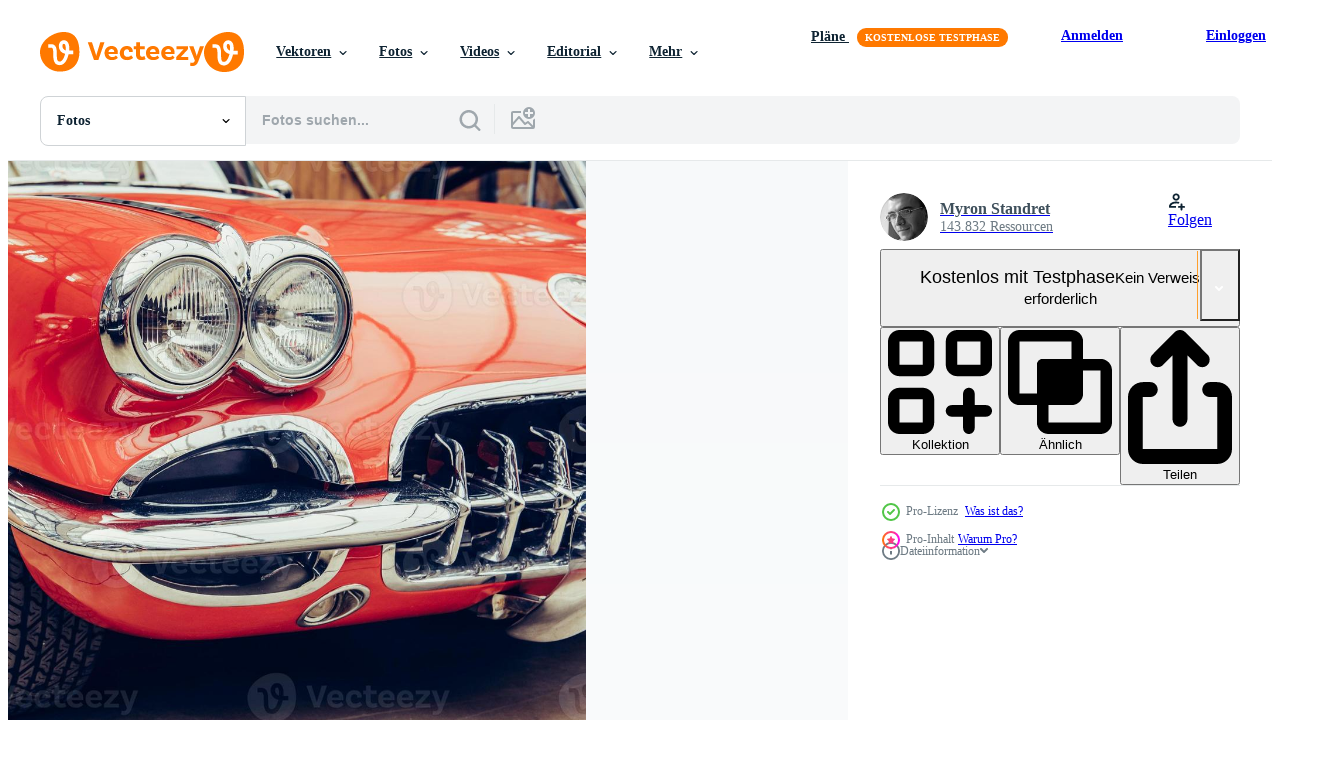

--- FILE ---
content_type: text/html; charset=utf-8
request_url: https://de.vecteezy.com/resources/6695262/show_related_tags_async_content
body_size: 1432
content:
<turbo-frame id="show-related-tags">
  <h2 class="ez-resource-related__header">Verwandte Stichwörter</h2>

    <div class="splide ez-carousel tags-carousel is-ready" style="--carousel_height: 48px; --additional_height: 0px;" data-controller="carousel search-tag" data-bullets="false" data-loop="false" data-arrows="true">
    <div class="splide__track ez-carousel__track" data-carousel-target="track">
      <ul class="splide__list ez-carousel__inner-wrap" data-carousel-target="innerWrap">
        <li class="search-tag splide__slide ez-carousel__slide" data-carousel-target="slide"><a class="search-tag__tag-link ez-btn ez-btn--light" title="hintergrund" data-action="search-tag#sendClickEvent search-tag#performSearch" data-search-tag-verified="true" data-keyword-location="show" href="/fotos-kostenlos/hintergrund">hintergrund</a></li><li class="search-tag splide__slide ez-carousel__slide" data-carousel-target="slide"><a class="search-tag__tag-link ez-btn ez-btn--light" title="foto" data-action="search-tag#sendClickEvent search-tag#performSearch" data-search-tag-verified="true" data-keyword-location="show" href="/fotos-kostenlos/foto">foto</a></li><li class="search-tag splide__slide ez-carousel__slide" data-carousel-target="slide"><a class="search-tag__tag-link ez-btn ez-btn--light" title="chrom" data-action="search-tag#sendClickEvent search-tag#performSearch" data-search-tag-verified="true" data-keyword-location="show" href="/fotos-kostenlos/chrom">chrom</a></li><li class="search-tag splide__slide ez-carousel__slide" data-carousel-target="slide"><a class="search-tag__tag-link ez-btn ez-btn--light" title="lampe" data-action="search-tag#sendClickEvent search-tag#performSearch" data-search-tag-verified="true" data-keyword-location="show" href="/fotos-kostenlos/lampe">lampe</a></li><li class="search-tag splide__slide ez-carousel__slide" data-carousel-target="slide"><a class="search-tag__tag-link ez-btn ez-btn--light" title="aussicht" data-action="search-tag#sendClickEvent search-tag#performSearch" data-search-tag-verified="true" data-keyword-location="show" href="/fotos-kostenlos/aussicht">aussicht</a></li><li class="search-tag splide__slide ez-carousel__slide" data-carousel-target="slide"><a class="search-tag__tag-link ez-btn ez-btn--light" title="fahrzeug" data-action="search-tag#sendClickEvent search-tag#performSearch" data-search-tag-verified="true" data-keyword-location="show" href="/fotos-kostenlos/fahrzeug">fahrzeug</a></li><li class="search-tag splide__slide ez-carousel__slide" data-carousel-target="slide"><a class="search-tag__tag-link ez-btn ez-btn--light" title="automobil" data-action="search-tag#sendClickEvent search-tag#performSearch" data-search-tag-verified="true" data-keyword-location="show" href="/fotos-kostenlos/automobil">automobil</a></li><li class="search-tag splide__slide ez-carousel__slide" data-carousel-target="slide"><a class="search-tag__tag-link ez-btn ez-btn--light" title="transport" data-action="search-tag#sendClickEvent search-tag#performSearch" data-search-tag-verified="true" data-keyword-location="show" href="/fotos-kostenlos/transport">transport</a></li><li class="search-tag splide__slide ez-carousel__slide" data-carousel-target="slide"><a class="search-tag__tag-link ez-btn ez-btn--light" title="design" data-action="search-tag#sendClickEvent search-tag#performSearch" data-search-tag-verified="true" data-keyword-location="show" href="/fotos-kostenlos/design">design</a></li><li class="search-tag splide__slide ez-carousel__slide" data-carousel-target="slide"><a class="search-tag__tag-link ez-btn ez-btn--light" title="farbe" data-action="search-tag#sendClickEvent search-tag#performSearch" data-search-tag-verified="true" data-keyword-location="show" href="/fotos-kostenlos/farbe">farbe</a></li><li class="search-tag splide__slide ez-carousel__slide" data-carousel-target="slide"><a class="search-tag__tag-link ez-btn ez-btn--light" title="jahrgang" data-action="search-tag#sendClickEvent search-tag#performSearch" data-search-tag-verified="true" data-keyword-location="show" href="/fotos-kostenlos/jahrgang">jahrgang</a></li><li class="search-tag splide__slide ez-carousel__slide" data-carousel-target="slide"><a class="search-tag__tag-link ez-btn ez-btn--light" title="stil" data-action="search-tag#sendClickEvent search-tag#performSearch" data-search-tag-verified="true" data-keyword-location="show" href="/fotos-kostenlos/stil">stil</a></li><li class="search-tag splide__slide ez-carousel__slide" data-carousel-target="slide"><a class="search-tag__tag-link ez-btn ez-btn--light" title="bild" data-action="search-tag#sendClickEvent search-tag#performSearch" data-search-tag-verified="true" data-keyword-location="show" href="/fotos-kostenlos/bild">bild</a></li><li class="search-tag splide__slide ez-carousel__slide" data-carousel-target="slide"><a class="search-tag__tag-link ez-btn ez-btn--light" title="metall" data-action="search-tag#sendClickEvent search-tag#performSearch" data-search-tag-verified="true" data-keyword-location="show" href="/fotos-kostenlos/metall">metall</a></li><li class="search-tag splide__slide ez-carousel__slide" data-carousel-target="slide"><a class="search-tag__tag-link ez-btn ez-btn--light" title="scheinwerfer" data-action="search-tag#sendClickEvent search-tag#performSearch" data-search-tag-verified="true" data-keyword-location="show" href="/fotos-kostenlos/scheinwerfer">scheinwerfer</a></li><li class="search-tag splide__slide ez-carousel__slide" data-carousel-target="slide"><a class="search-tag__tag-link ez-btn ez-btn--light" title="grill" data-action="search-tag#sendClickEvent search-tag#performSearch" data-search-tag-verified="true" data-keyword-location="show" href="/fotos-kostenlos/grill">grill</a></li><li class="search-tag splide__slide ez-carousel__slide" data-carousel-target="slide"><a class="search-tag__tag-link ez-btn ez-btn--light" title="antiquität" data-action="search-tag#sendClickEvent search-tag#performSearch" data-search-tag-verified="true" data-keyword-location="show" href="/fotos-kostenlos/antiquit%C3%A4t">antiquität</a></li><li class="search-tag splide__slide ez-carousel__slide" data-carousel-target="slide"><a class="search-tag__tag-link ez-btn ez-btn--light" title="schön" data-action="search-tag#sendClickEvent search-tag#performSearch" data-search-tag-verified="true" data-keyword-location="show" href="/fotos-kostenlos/sch%C3%B6n">schön</a></li><li class="search-tag splide__slide ez-carousel__slide" data-carousel-target="slide"><a class="search-tag__tag-link ez-btn ez-btn--light" title="auto" data-action="search-tag#sendClickEvent search-tag#performSearch" data-search-tag-verified="true" data-keyword-location="show" href="/fotos-kostenlos/auto">auto</a></li>
</ul></div>
    

    <div class="splide__arrows splide__arrows--ltr ez-carousel__arrows"><button class="splide__arrow splide__arrow--prev ez-carousel__arrow ez-carousel__arrow--prev" disabled="disabled" data-carousel-target="arrowPrev" data-test-id="carousel-arrow-prev" data-direction="prev" aria_label="Zurück"><span class="ez-carousel__arrow-wrap"><svg xmlns="http://www.w3.org/2000/svg" viewBox="0 0 5 8" role="img" aria-labelledby="aicxwmutxg2aitd2zomr1heeodcps1ck" class="arrow-prev"><desc id="aicxwmutxg2aitd2zomr1heeodcps1ck">Zurück</desc><path fill-rule="evenodd" d="M4.707 7.707a1 1 0 0 0 0-1.414L2.414 4l2.293-2.293A1 1 0 0 0 3.293.293l-3 3a1 1 0 0 0 0 1.414l3 3a1 1 0 0 0 1.414 0Z" clip-rule="evenodd"></path></svg>
</span><span class="ez-carousel__gradient"></span></button><button class="splide__arrow splide__arrow--next ez-carousel__arrow ez-carousel__arrow--next" disabled="disabled" data-carousel-target="arrowNext" data-test-id="carousel-arrow-next" data-direction="next" aria_label="Weiter"><span class="ez-carousel__arrow-wrap"><svg xmlns="http://www.w3.org/2000/svg" viewBox="0 0 5 8" role="img" aria-labelledby="a8hdzc1ayox3xx8uil4lii8qww3k6pgf" class="arrow-next"><desc id="a8hdzc1ayox3xx8uil4lii8qww3k6pgf">Weiter</desc><path fill-rule="evenodd" d="M.293 7.707a1 1 0 0 1 0-1.414L2.586 4 .293 1.707A1 1 0 0 1 1.707.293l3 3a1 1 0 0 1 0 1.414l-3 3a1 1 0 0 1-1.414 0Z" clip-rule="evenodd"></path></svg>
</span><span class="ez-carousel__gradient"></span></button></div>
</div></turbo-frame>


--- FILE ---
content_type: text/html; charset=utf-8
request_url: https://de.vecteezy.com/resources/6695262/show_related_grids_async_content
body_size: 15988
content:
<turbo-frame id="show-related-resources">
    <div data-conversions-category="Benutzer haben sich auch angesehen">
      <h2 class="ez-resource-related__header">
        Benutzer haben sich auch angesehen
      </h2>

      <ul class="ez-resource-grid ez-resource-grid--main-grid  is-hidden" id="false" data-controller="grid contributor-info" data-grid-track-truncation-value="false" data-max-rows="50" data-row-height="240" data-instant-grid="false" data-truncate-results="false" data-testid="also-viewed-resources" data-labels="free" style="--free: &#39;Kostenlos&#39;;">

  <li class="ez-resource-grid__item ez-resource-thumb ez-resource-thumb--pro" data-controller="grid-item-decorator" data-position="{{position}}" data-item-id="5975830" data-pro="true" data-grid-target="gridItem" data-w="301" data-h="200" data-grid-item-decorator-free-label-value="Kostenlos" data-action="mouseenter-&gt;grid-item-decorator#hoverThumb:once" data-grid-item-decorator-item-pro-param="Pro" data-grid-item-decorator-resource-id-param="5975830" data-grid-item-decorator-content-type-param="Content-photo" data-grid-item-decorator-image-src-param="https://static.vecteezy.com/system/resources/previews/005/975/830/non_2x/old-vintage-car-headlight-close-up-photo.jpg" data-grid-item-decorator-pinterest-url-param="https://de.vecteezy.com/foto/5975830-alter-oldtimer-scheinwerfer-nahaufnahme" data-grid-item-decorator-seo-page-description-param="alte Oldtimer-Scheinwerfer aus nächster Nähe." data-grid-item-decorator-user-id-param="6368613" data-grid-item-decorator-user-display-name-param="Andrii Shevchuk" data-grid-item-decorator-avatar-src-param="https://static.vecteezy.com/system/user/avatar/6368613/medium_DSC_0000.jpg" data-grid-item-decorator-uploads-path-param="/membros/asphotofamily/uploads">

  <script type="application/ld+json" id="media_schema">
  {"@context":"https://schema.org","@type":"ImageObject","name":"alte Oldtimer-Scheinwerfer aus nächster Nähe.","uploadDate":"2022-02-21T18:28:25-06:00","thumbnailUrl":"https://static.vecteezy.com/ti/fotos-kostenlos/t1/5975830-alter-oldtimer-scheinwerfer-nahaufnahme-foto.jpg","contentUrl":"https://static.vecteezy.com/ti/fotos-kostenlos/p1/5975830-alter-oldtimer-scheinwerfer-nahaufnahme-foto.jpg","sourceOrganization":"Vecteezy","license":"https://support.vecteezy.com/de/nieuwe-vecteezy-licenties-ByHivesvt","acquireLicensePage":"https://de.vecteezy.com/foto/5975830-alter-oldtimer-scheinwerfer-nahaufnahme","creator":{"@type":"Person","name":"Andrii Shevchuk"},"copyrightNotice":"Andrii Shevchuk","creditText":"Vecteezy"}
</script>


<a href="/foto/5975830-alter-oldtimer-scheinwerfer-nahaufnahme" class="ez-resource-thumb__link" title="alte Oldtimer-Scheinwerfer aus nächster Nähe." style="--height: 200; --width: 301; " data-action="click-&gt;grid#trackResourceClick mouseenter-&gt;grid#trackResourceHover" data-content-type="photo" data-controller="ez-hover-intent" data-previews-srcs="[&quot;https://static.vecteezy.com/ti/fotos-kostenlos/p1/5975830-alter-oldtimer-scheinwerfer-nahaufnahme-foto.jpg&quot;,&quot;https://static.vecteezy.com/ti/fotos-kostenlos/p2/5975830-alter-oldtimer-scheinwerfer-nahaufnahme-foto.jpg&quot;]" data-pro="true" data-resource-id="5975830" data-grid-item-decorator-target="link">
    <img src="https://static.vecteezy.com/ti/fotos-kostenlos/t2/5975830-alter-oldtimer-scheinwerfer-nahaufnahme-foto.jpg" srcset="https://static.vecteezy.com/ti/fotos-kostenlos/t1/5975830-alter-oldtimer-scheinwerfer-nahaufnahme-foto.jpg 2x, https://static.vecteezy.com/ti/fotos-kostenlos/t2/5975830-alter-oldtimer-scheinwerfer-nahaufnahme-foto.jpg 1x" class="ez-resource-thumb__img" loading="lazy" decoding="async" width="301" height="200" alt="alte Oldtimer-Scheinwerfer aus nächster Nähe. foto">

</a>

  <div class="ez-resource-thumb__label-wrap"></div>
  

  <div class="ez-resource-thumb__hover-state"></div>
</li><li class="ez-resource-grid__item ez-resource-thumb ez-resource-thumb--pro" data-controller="grid-item-decorator" data-position="{{position}}" data-item-id="6695261" data-pro="true" data-grid-target="gridItem" data-w="300" data-h="200" data-grid-item-decorator-free-label-value="Kostenlos" data-action="mouseenter-&gt;grid-item-decorator#hoverThumb:once" data-grid-item-decorator-item-pro-param="Pro" data-grid-item-decorator-resource-id-param="6695261" data-grid-item-decorator-content-type-param="Content-photo" data-grid-item-decorator-image-src-param="https://static.vecteezy.com/system/resources/previews/006/695/261/non_2x/closeup-of-the-headlights-and-front-bumper-on-vintage-automobile-photo.jpg" data-grid-item-decorator-pinterest-url-param="https://de.vecteezy.com/foto/6695261-nahaufnahme-der-scheinwerfer-und-der-vorderen-stossstange-eines-oldtimers" data-grid-item-decorator-seo-page-description-param="Nahaufnahme der Scheinwerfer und der vorderen Stoßstange auf Oldtimer" data-grid-item-decorator-user-id-param="5153712" data-grid-item-decorator-user-display-name-param="Myron Standret" data-grid-item-decorator-avatar-src-param="https://static.vecteezy.com/system/user/avatar/5153712/medium_43wnisd1puo22.jpg" data-grid-item-decorator-uploads-path-param="/membros/standret/uploads">

  <script type="application/ld+json" id="media_schema">
  {"@context":"https://schema.org","@type":"ImageObject","name":"Nahaufnahme der Scheinwerfer und der vorderen Stoßstange auf Oldtimer","uploadDate":"2022-03-22T11:51:36-05:00","thumbnailUrl":"https://static.vecteezy.com/ti/fotos-kostenlos/t1/6695261-nahaufnahme-der-scheinwerfer-und-der-vorderen-stossstange-eines-oldtimers-foto.jpg","contentUrl":"https://static.vecteezy.com/ti/fotos-kostenlos/p1/6695261-nahaufnahme-der-scheinwerfer-und-der-vorderen-stossstange-eines-oldtimers-foto.jpg","sourceOrganization":"Vecteezy","license":"https://support.vecteezy.com/de/nieuwe-vecteezy-licenties-ByHivesvt","acquireLicensePage":"https://de.vecteezy.com/foto/6695261-nahaufnahme-der-scheinwerfer-und-der-vorderen-stossstange-eines-oldtimers","creator":{"@type":"Person","name":"Myron Standret"},"copyrightNotice":"Myron Standret","creditText":"Vecteezy"}
</script>


<a href="/foto/6695261-nahaufnahme-der-scheinwerfer-und-der-vorderen-stossstange-eines-oldtimers" class="ez-resource-thumb__link" title="Nahaufnahme der Scheinwerfer und der vorderen Stoßstange auf Oldtimer" style="--height: 200; --width: 300; " data-action="click-&gt;grid#trackResourceClick mouseenter-&gt;grid#trackResourceHover" data-content-type="photo" data-controller="ez-hover-intent" data-previews-srcs="[&quot;https://static.vecteezy.com/ti/fotos-kostenlos/p1/6695261-nahaufnahme-der-scheinwerfer-und-der-vorderen-stossstange-eines-oldtimers-foto.jpg&quot;,&quot;https://static.vecteezy.com/ti/fotos-kostenlos/p2/6695261-nahaufnahme-der-scheinwerfer-und-der-vorderen-stossstange-eines-oldtimers-foto.jpg&quot;]" data-pro="true" data-resource-id="6695261" data-grid-item-decorator-target="link">
    <img src="https://static.vecteezy.com/ti/fotos-kostenlos/t2/6695261-nahaufnahme-der-scheinwerfer-und-der-vorderen-stossstange-eines-oldtimers-foto.jpg" srcset="https://static.vecteezy.com/ti/fotos-kostenlos/t1/6695261-nahaufnahme-der-scheinwerfer-und-der-vorderen-stossstange-eines-oldtimers-foto.jpg 2x, https://static.vecteezy.com/ti/fotos-kostenlos/t2/6695261-nahaufnahme-der-scheinwerfer-und-der-vorderen-stossstange-eines-oldtimers-foto.jpg 1x" class="ez-resource-thumb__img" loading="lazy" decoding="async" width="300" height="200" alt="Nahaufnahme der Scheinwerfer und der vorderen Stoßstange auf Oldtimer foto">

</a>

  <div class="ez-resource-thumb__label-wrap"></div>
  

  <div class="ez-resource-thumb__hover-state"></div>
</li><li class="ez-resource-grid__item ez-resource-thumb ez-resource-thumb--pro" data-controller="grid-item-decorator" data-position="{{position}}" data-item-id="6695082" data-pro="true" data-grid-target="gridItem" data-w="300" data-h="200" data-grid-item-decorator-free-label-value="Kostenlos" data-action="mouseenter-&gt;grid-item-decorator#hoverThumb:once" data-grid-item-decorator-item-pro-param="Pro" data-grid-item-decorator-resource-id-param="6695082" data-grid-item-decorator-content-type-param="Content-photo" data-grid-item-decorator-image-src-param="https://static.vecteezy.com/system/resources/previews/006/695/082/non_2x/closeup-of-the-headlights-and-front-bumper-on-vintage-automobile-photo.jpg" data-grid-item-decorator-pinterest-url-param="https://de.vecteezy.com/foto/6695082-nahaufnahme-der-scheinwerfer-und-der-vorderen-stossstange-eines-oldtimers" data-grid-item-decorator-seo-page-description-param="Nahaufnahme der Scheinwerfer und der vorderen Stoßstange auf Oldtimer" data-grid-item-decorator-user-id-param="5153712" data-grid-item-decorator-user-display-name-param="Myron Standret" data-grid-item-decorator-avatar-src-param="https://static.vecteezy.com/system/user/avatar/5153712/medium_43wnisd1puo22.jpg" data-grid-item-decorator-uploads-path-param="/membros/standret/uploads">

  <script type="application/ld+json" id="media_schema">
  {"@context":"https://schema.org","@type":"ImageObject","name":"Nahaufnahme der Scheinwerfer und der vorderen Stoßstange auf Oldtimer","uploadDate":"2022-03-22T11:43:26-05:00","thumbnailUrl":"https://static.vecteezy.com/ti/fotos-kostenlos/t1/6695082-nahaufnahme-der-scheinwerfer-und-der-vorderen-stossstange-eines-oldtimers-foto.jpg","contentUrl":"https://static.vecteezy.com/ti/fotos-kostenlos/p1/6695082-nahaufnahme-der-scheinwerfer-und-der-vorderen-stossstange-eines-oldtimers-foto.jpg","sourceOrganization":"Vecteezy","license":"https://support.vecteezy.com/de/nieuwe-vecteezy-licenties-ByHivesvt","acquireLicensePage":"https://de.vecteezy.com/foto/6695082-nahaufnahme-der-scheinwerfer-und-der-vorderen-stossstange-eines-oldtimers","creator":{"@type":"Person","name":"Myron Standret"},"copyrightNotice":"Myron Standret","creditText":"Vecteezy"}
</script>


<a href="/foto/6695082-nahaufnahme-der-scheinwerfer-und-der-vorderen-stossstange-eines-oldtimers" class="ez-resource-thumb__link" title="Nahaufnahme der Scheinwerfer und der vorderen Stoßstange auf Oldtimer" style="--height: 200; --width: 300; " data-action="click-&gt;grid#trackResourceClick mouseenter-&gt;grid#trackResourceHover" data-content-type="photo" data-controller="ez-hover-intent" data-previews-srcs="[&quot;https://static.vecteezy.com/ti/fotos-kostenlos/p1/6695082-nahaufnahme-der-scheinwerfer-und-der-vorderen-stossstange-eines-oldtimers-foto.jpg&quot;,&quot;https://static.vecteezy.com/ti/fotos-kostenlos/p2/6695082-nahaufnahme-der-scheinwerfer-und-der-vorderen-stossstange-eines-oldtimers-foto.jpg&quot;]" data-pro="true" data-resource-id="6695082" data-grid-item-decorator-target="link">
    <img src="https://static.vecteezy.com/ti/fotos-kostenlos/t2/6695082-nahaufnahme-der-scheinwerfer-und-der-vorderen-stossstange-eines-oldtimers-foto.jpg" srcset="https://static.vecteezy.com/ti/fotos-kostenlos/t1/6695082-nahaufnahme-der-scheinwerfer-und-der-vorderen-stossstange-eines-oldtimers-foto.jpg 2x, https://static.vecteezy.com/ti/fotos-kostenlos/t2/6695082-nahaufnahme-der-scheinwerfer-und-der-vorderen-stossstange-eines-oldtimers-foto.jpg 1x" class="ez-resource-thumb__img" loading="lazy" decoding="async" width="300" height="200" alt="Nahaufnahme der Scheinwerfer und der vorderen Stoßstange auf Oldtimer foto">

</a>

  <div class="ez-resource-thumb__label-wrap"></div>
  

  <div class="ez-resource-thumb__hover-state"></div>
</li><li class="ez-resource-grid__item ez-resource-thumb ez-resource-thumb--pro" data-controller="grid-item-decorator" data-position="{{position}}" data-item-id="6884134" data-pro="true" data-grid-target="gridItem" data-w="300" data-h="200" data-grid-item-decorator-free-label-value="Kostenlos" data-action="mouseenter-&gt;grid-item-decorator#hoverThumb:once" data-grid-item-decorator-item-pro-param="Pro" data-grid-item-decorator-resource-id-param="6884134" data-grid-item-decorator-content-type-param="Content-photo" data-grid-item-decorator-image-src-param="https://static.vecteezy.com/system/resources/previews/006/884/134/non_2x/pot-and-bicycle-photo.jpg" data-grid-item-decorator-pinterest-url-param="https://de.vecteezy.com/foto/6884134-topf-und-fahrrad" data-grid-item-decorator-seo-page-description-param="Topf und Fahrrad" data-grid-item-decorator-user-id-param="6770047" data-grid-item-decorator-user-display-name-param="Arkhom Aintaphan" data-grid-item-decorator-avatar-src-param="https://static.vecteezy.com/system/user/avatar/6770047/medium_LogoKK-Tech.jpg" data-grid-item-decorator-uploads-path-param="/membros/naturystocker/uploads">

  <script type="application/ld+json" id="media_schema">
  {"@context":"https://schema.org","@type":"ImageObject","name":"Topf und Fahrrad","uploadDate":"2022-03-30T13:25:10-05:00","thumbnailUrl":"https://static.vecteezy.com/ti/fotos-kostenlos/t1/6884134-topf-und-fahrrad-foto.jpg","contentUrl":"https://static.vecteezy.com/ti/fotos-kostenlos/p1/6884134-topf-und-fahrrad-foto.jpg","sourceOrganization":"Vecteezy","license":"https://support.vecteezy.com/de/nieuwe-vecteezy-licenties-ByHivesvt","acquireLicensePage":"https://de.vecteezy.com/foto/6884134-topf-und-fahrrad","creator":{"@type":"Person","name":"Arkhom Aintaphan"},"copyrightNotice":"Arkhom Aintaphan","creditText":"Vecteezy"}
</script>


<a href="/foto/6884134-topf-und-fahrrad" class="ez-resource-thumb__link" title="Topf und Fahrrad" style="--height: 200; --width: 300; " data-action="click-&gt;grid#trackResourceClick mouseenter-&gt;grid#trackResourceHover" data-content-type="photo" data-controller="ez-hover-intent" data-previews-srcs="[&quot;https://static.vecteezy.com/ti/fotos-kostenlos/p1/6884134-topf-und-fahrrad-foto.jpg&quot;,&quot;https://static.vecteezy.com/ti/fotos-kostenlos/p2/6884134-topf-und-fahrrad-foto.jpg&quot;]" data-pro="true" data-resource-id="6884134" data-grid-item-decorator-target="link">
    <img src="https://static.vecteezy.com/ti/fotos-kostenlos/t2/6884134-topf-und-fahrrad-foto.jpg" srcset="https://static.vecteezy.com/ti/fotos-kostenlos/t1/6884134-topf-und-fahrrad-foto.jpg 2x, https://static.vecteezy.com/ti/fotos-kostenlos/t2/6884134-topf-und-fahrrad-foto.jpg 1x" class="ez-resource-thumb__img" loading="lazy" decoding="async" width="300" height="200" alt="Topf und Fahrrad foto">

</a>

  <div class="ez-resource-thumb__label-wrap"></div>
  

  <div class="ez-resource-thumb__hover-state"></div>
</li><li class="ez-resource-grid__item ez-resource-thumb ez-resource-thumb--pro" data-controller="grid-item-decorator" data-position="{{position}}" data-item-id="4615507" data-pro="true" data-grid-target="gridItem" data-w="300" data-h="200" data-grid-item-decorator-free-label-value="Kostenlos" data-action="mouseenter-&gt;grid-item-decorator#hoverThumb:once" data-grid-item-decorator-item-pro-param="Pro" data-grid-item-decorator-resource-id-param="4615507" data-grid-item-decorator-content-type-param="Content-photo" data-grid-item-decorator-image-src-param="https://static.vecteezy.com/system/resources/previews/004/615/507/non_2x/red-car-in-station-repair-service-car-maintenance-for-industry-rubber-wheels-tire-vehicle-auto-car-change-garage-repairing-problem-transport-automobile-service-automotive-maintenance-photo.jpg" data-grid-item-decorator-pinterest-url-param="https://de.vecteezy.com/foto/4615507-red-car-in-station-repair-service-car-wartung-fur-industrie-gummi-felgen-reifen-fahrzeug-auto-car-change-garage-repairing-problem-transport-automobile-service-automotive-wartung" data-grid-item-decorator-seo-page-description-param="rotes Auto in der Station Reparaturservice Autowartung für die Industrie Gummiräder Reifenfahrzeug Auto Autowechsel Garage Reparatur Problem Transport Autoservice Autowartung" data-grid-item-decorator-user-id-param="2871133" data-grid-item-decorator-user-display-name-param="OATZ  Animation" data-grid-item-decorator-avatar-src-param="https://static.vecteezy.com/system/user/avatar/2871133/medium_logo2_10_22185.jpeg" data-grid-item-decorator-uploads-path-param="/membros/opzcreative/uploads">

  <script type="application/ld+json" id="media_schema">
  {"@context":"https://schema.org","@type":"ImageObject","name":"rotes Auto in der Station Reparaturservice Autowartung für die Industrie Gummiräder Reifenfahrzeug Auto Autowechsel Garage Reparatur Problem Transport Autoservice Autowartung","uploadDate":"2021-11-29T10:50:31-06:00","thumbnailUrl":"https://static.vecteezy.com/ti/fotos-kostenlos/t1/4615507-red-car-in-station-repair-service-car-wartung-fur-industrie-gummi-felgen-reifen-fahrzeug-auto-car-change-garage-repairing-problem-transport-automobile-service-automotive-wartung-foto.jpg","contentUrl":"https://static.vecteezy.com/ti/fotos-kostenlos/p1/4615507-red-car-in-station-repair-service-car-wartung-fur-industrie-gummi-felgen-reifen-fahrzeug-auto-car-change-garage-repairing-problem-transport-automobile-service-automotive-wartung-foto.jpg","sourceOrganization":"Vecteezy","license":"https://support.vecteezy.com/de/nieuwe-vecteezy-licenties-ByHivesvt","acquireLicensePage":"https://de.vecteezy.com/foto/4615507-red-car-in-station-repair-service-car-wartung-fur-industrie-gummi-felgen-reifen-fahrzeug-auto-car-change-garage-repairing-problem-transport-automobile-service-automotive-wartung","creator":{"@type":"Person","name":"OATZ Animation"},"copyrightNotice":"OATZ Animation","creditText":"Vecteezy"}
</script>


<a href="/foto/4615507-red-car-in-station-repair-service-car-wartung-fur-industrie-gummi-felgen-reifen-fahrzeug-auto-car-change-garage-repairing-problem-transport-automobile-service-automotive-wartung" class="ez-resource-thumb__link" title="rotes Auto in der Station Reparaturservice Autowartung für die Industrie Gummiräder Reifenfahrzeug Auto Autowechsel Garage Reparatur Problem Transport Autoservice Autowartung" style="--height: 200; --width: 300; " data-action="click-&gt;grid#trackResourceClick mouseenter-&gt;grid#trackResourceHover" data-content-type="photo" data-controller="ez-hover-intent" data-previews-srcs="[&quot;https://static.vecteezy.com/ti/fotos-kostenlos/p1/4615507-red-car-in-station-repair-service-car-wartung-fur-industrie-gummi-felgen-reifen-fahrzeug-auto-car-change-garage-repairing-problem-transport-automobile-service-automotive-wartung-foto.jpg&quot;,&quot;https://static.vecteezy.com/ti/fotos-kostenlos/p2/4615507-red-car-in-station-repair-service-car-wartung-fur-industrie-gummi-felgen-reifen-fahrzeug-auto-car-change-garage-repairing-problem-transport-automobile-service-automotive-wartung-foto.jpg&quot;]" data-pro="true" data-resource-id="4615507" data-grid-item-decorator-target="link">
    <img src="https://static.vecteezy.com/ti/fotos-kostenlos/t2/4615507-red-car-in-station-repair-service-car-wartung-fur-industrie-gummi-felgen-reifen-fahrzeug-auto-car-change-garage-repairing-problem-transport-automobile-service-automotive-wartung-foto.jpg" srcset="https://static.vecteezy.com/ti/fotos-kostenlos/t1/4615507-red-car-in-station-repair-service-car-wartung-fur-industrie-gummi-felgen-reifen-fahrzeug-auto-car-change-garage-repairing-problem-transport-automobile-service-automotive-wartung-foto.jpg 2x, https://static.vecteezy.com/ti/fotos-kostenlos/t2/4615507-red-car-in-station-repair-service-car-wartung-fur-industrie-gummi-felgen-reifen-fahrzeug-auto-car-change-garage-repairing-problem-transport-automobile-service-automotive-wartung-foto.jpg 1x" class="ez-resource-thumb__img" loading="lazy" decoding="async" width="300" height="200" alt="rotes Auto in der Station Reparaturservice Autowartung für die Industrie Gummiräder Reifenfahrzeug Auto Autowechsel Garage Reparatur Problem Transport Autoservice Autowartung foto">

</a>

  <div class="ez-resource-thumb__label-wrap"></div>
  

  <div class="ez-resource-thumb__hover-state"></div>
</li><li class="ez-resource-grid__item ez-resource-thumb ez-resource-thumb--pro" data-controller="grid-item-decorator" data-position="{{position}}" data-item-id="5971698" data-pro="true" data-grid-target="gridItem" data-w="301" data-h="200" data-grid-item-decorator-free-label-value="Kostenlos" data-action="mouseenter-&gt;grid-item-decorator#hoverThumb:once" data-grid-item-decorator-item-pro-param="Pro" data-grid-item-decorator-resource-id-param="5971698" data-grid-item-decorator-content-type-param="Content-photo" data-grid-item-decorator-image-src-param="https://static.vecteezy.com/system/resources/previews/005/971/698/non_2x/spare-wheels-at-handmade-sport-car-photo.jpg" data-grid-item-decorator-pinterest-url-param="https://de.vecteezy.com/foto/5971698-ersatzrader-am-handgefertigten-sportwagen" data-grid-item-decorator-seo-page-description-param="Ersatzräder bei handgefertigtem Sportwagen" data-grid-item-decorator-user-id-param="6368613" data-grid-item-decorator-user-display-name-param="Andrii Shevchuk" data-grid-item-decorator-avatar-src-param="https://static.vecteezy.com/system/user/avatar/6368613/medium_DSC_0000.jpg" data-grid-item-decorator-uploads-path-param="/membros/asphotofamily/uploads">

  <script type="application/ld+json" id="media_schema">
  {"@context":"https://schema.org","@type":"ImageObject","name":"Ersatzräder bei handgefertigtem Sportwagen","uploadDate":"2022-02-21T16:07:42-06:00","thumbnailUrl":"https://static.vecteezy.com/ti/fotos-kostenlos/t1/5971698-ersatzrader-am-handgefertigten-sportwagen-foto.jpg","contentUrl":"https://static.vecteezy.com/ti/fotos-kostenlos/p1/5971698-ersatzrader-am-handgefertigten-sportwagen-foto.jpg","sourceOrganization":"Vecteezy","license":"https://support.vecteezy.com/de/nieuwe-vecteezy-licenties-ByHivesvt","acquireLicensePage":"https://de.vecteezy.com/foto/5971698-ersatzrader-am-handgefertigten-sportwagen","creator":{"@type":"Person","name":"Andrii Shevchuk"},"copyrightNotice":"Andrii Shevchuk","creditText":"Vecteezy"}
</script>


<a href="/foto/5971698-ersatzrader-am-handgefertigten-sportwagen" class="ez-resource-thumb__link" title="Ersatzräder bei handgefertigtem Sportwagen" style="--height: 200; --width: 301; " data-action="click-&gt;grid#trackResourceClick mouseenter-&gt;grid#trackResourceHover" data-content-type="photo" data-controller="ez-hover-intent" data-previews-srcs="[&quot;https://static.vecteezy.com/ti/fotos-kostenlos/p1/5971698-ersatzrader-am-handgefertigten-sportwagen-foto.jpg&quot;,&quot;https://static.vecteezy.com/ti/fotos-kostenlos/p2/5971698-ersatzrader-am-handgefertigten-sportwagen-foto.jpg&quot;]" data-pro="true" data-resource-id="5971698" data-grid-item-decorator-target="link">
    <img src="https://static.vecteezy.com/ti/fotos-kostenlos/t2/5971698-ersatzrader-am-handgefertigten-sportwagen-foto.jpg" srcset="https://static.vecteezy.com/ti/fotos-kostenlos/t1/5971698-ersatzrader-am-handgefertigten-sportwagen-foto.jpg 2x, https://static.vecteezy.com/ti/fotos-kostenlos/t2/5971698-ersatzrader-am-handgefertigten-sportwagen-foto.jpg 1x" class="ez-resource-thumb__img" loading="lazy" decoding="async" width="301" height="200" alt="Ersatzräder bei handgefertigtem Sportwagen foto">

</a>

  <div class="ez-resource-thumb__label-wrap"></div>
  

  <div class="ez-resource-thumb__hover-state"></div>
</li><li class="ez-resource-grid__item ez-resource-thumb ez-resource-thumb--pro" data-controller="grid-item-decorator" data-position="{{position}}" data-item-id="6901713" data-pro="true" data-grid-target="gridItem" data-w="300" data-h="200" data-grid-item-decorator-free-label-value="Kostenlos" data-action="mouseenter-&gt;grid-item-decorator#hoverThumb:once" data-grid-item-decorator-item-pro-param="Pro" data-grid-item-decorator-resource-id-param="6901713" data-grid-item-decorator-content-type-param="Content-photo" data-grid-item-decorator-image-src-param="https://static.vecteezy.com/system/resources/previews/006/901/713/non_2x/luxury-gondola-waiting-for-tourists-near-rialto-bridge-in-venice-photo.jpg" data-grid-item-decorator-pinterest-url-param="https://de.vecteezy.com/foto/6901713-luxus-gondel-wartet-auf-touristen-in-der-nahe-der-rialtobrucke-in-venedig" data-grid-item-decorator-seo-page-description-param="luxusgondel wartet auf touristen in der nähe der rialtobrücke in venedig" data-grid-item-decorator-user-id-param="6833362" data-grid-item-decorator-user-display-name-param="Gentle Giant Productions" data-grid-item-decorator-avatar-src-param="https://static.vecteezy.com/system/user/avatar/6833362/medium_vect.jpg" data-grid-item-decorator-uploads-path-param="/membros/eskystudio/uploads">

  <script type="application/ld+json" id="media_schema">
  {"@context":"https://schema.org","@type":"ImageObject","name":"luxusgondel wartet auf touristen in der nähe der rialtobrücke in venedig","uploadDate":"2022-03-31T10:41:48-05:00","thumbnailUrl":"https://static.vecteezy.com/ti/fotos-kostenlos/t1/6901713-luxus-gondel-wartet-auf-touristen-in-der-nahe-der-rialtobrucke-in-venedig-foto.jpg","contentUrl":"https://static.vecteezy.com/ti/fotos-kostenlos/p1/6901713-luxus-gondel-wartet-auf-touristen-in-der-nahe-der-rialtobrucke-in-venedig-foto.jpg","sourceOrganization":"Vecteezy","license":"https://support.vecteezy.com/de/nieuwe-vecteezy-licenties-ByHivesvt","acquireLicensePage":"https://de.vecteezy.com/foto/6901713-luxus-gondel-wartet-auf-touristen-in-der-nahe-der-rialtobrucke-in-venedig","creator":{"@type":"Person","name":"Gentle Giant Productions"},"copyrightNotice":"Gentle Giant Productions","creditText":"Vecteezy"}
</script>


<a href="/foto/6901713-luxus-gondel-wartet-auf-touristen-in-der-nahe-der-rialtobrucke-in-venedig" class="ez-resource-thumb__link" title="luxusgondel wartet auf touristen in der nähe der rialtobrücke in venedig" style="--height: 200; --width: 300; " data-action="click-&gt;grid#trackResourceClick mouseenter-&gt;grid#trackResourceHover" data-content-type="photo" data-controller="ez-hover-intent" data-previews-srcs="[&quot;https://static.vecteezy.com/ti/fotos-kostenlos/p1/6901713-luxus-gondel-wartet-auf-touristen-in-der-nahe-der-rialtobrucke-in-venedig-foto.jpg&quot;,&quot;https://static.vecteezy.com/ti/fotos-kostenlos/p2/6901713-luxus-gondel-wartet-auf-touristen-in-der-nahe-der-rialtobrucke-in-venedig-foto.jpg&quot;]" data-pro="true" data-resource-id="6901713" data-grid-item-decorator-target="link">
    <img src="https://static.vecteezy.com/ti/fotos-kostenlos/t2/6901713-luxus-gondel-wartet-auf-touristen-in-der-nahe-der-rialtobrucke-in-venedig-foto.jpg" srcset="https://static.vecteezy.com/ti/fotos-kostenlos/t1/6901713-luxus-gondel-wartet-auf-touristen-in-der-nahe-der-rialtobrucke-in-venedig-foto.jpg 2x, https://static.vecteezy.com/ti/fotos-kostenlos/t2/6901713-luxus-gondel-wartet-auf-touristen-in-der-nahe-der-rialtobrucke-in-venedig-foto.jpg 1x" class="ez-resource-thumb__img" loading="lazy" decoding="async" width="300" height="200" alt="luxusgondel wartet auf touristen in der nähe der rialtobrücke in venedig foto">

</a>

  <div class="ez-resource-thumb__label-wrap"></div>
  

  <div class="ez-resource-thumb__hover-state"></div>
</li><li class="ez-resource-grid__item ez-resource-thumb ez-resource-thumb--pro" data-controller="grid-item-decorator" data-position="{{position}}" data-item-id="3656250" data-pro="true" data-grid-target="gridItem" data-w="542" data-h="200" data-grid-item-decorator-free-label-value="Kostenlos" data-action="mouseenter-&gt;grid-item-decorator#hoverThumb:once" data-grid-item-decorator-item-pro-param="Pro" data-grid-item-decorator-resource-id-param="3656250" data-grid-item-decorator-content-type-param="Content-photo" data-grid-item-decorator-image-src-param="https://static.vecteezy.com/system/resources/previews/003/656/250/non_2x/sport-car-wheel-drifting-on-lighting-photo.jpg" data-grid-item-decorator-pinterest-url-param="https://de.vecteezy.com/foto/3656250-sportwagen-rad-driften-auf-beleuchtung" data-grid-item-decorator-seo-page-description-param="Sportwagenrad driftet auf Beleuchtung" data-grid-item-decorator-user-id-param="2573349" data-grid-item-decorator-user-display-name-param="Wasant Tonkun" data-grid-item-decorator-avatar-src-param="https://static.vecteezy.com/system/user/avatar/2573349/medium_F18A3556-2.jpg" data-grid-item-decorator-uploads-path-param="/membros/ns_boongkee773448/uploads">

  <script type="application/ld+json" id="media_schema">
  {"@context":"https://schema.org","@type":"ImageObject","name":"Sportwagenrad driftet auf Beleuchtung","uploadDate":"2021-10-11T03:25:02-05:00","thumbnailUrl":"https://static.vecteezy.com/ti/fotos-kostenlos/t1/3656250-sportwagen-rad-driften-auf-beleuchtung-foto.jpg","contentUrl":"https://static.vecteezy.com/ti/fotos-kostenlos/p1/3656250-sportwagen-rad-driften-auf-beleuchtung-foto.jpg","sourceOrganization":"Vecteezy","license":"https://support.vecteezy.com/de/nieuwe-vecteezy-licenties-ByHivesvt","acquireLicensePage":"https://de.vecteezy.com/foto/3656250-sportwagen-rad-driften-auf-beleuchtung","creator":{"@type":"Person","name":"Wasant Tonkun"},"copyrightNotice":"Wasant Tonkun","creditText":"Vecteezy"}
</script>


<a href="/foto/3656250-sportwagen-rad-driften-auf-beleuchtung" class="ez-resource-thumb__link" title="Sportwagenrad driftet auf Beleuchtung" style="--height: 200; --width: 542; " data-action="click-&gt;grid#trackResourceClick mouseenter-&gt;grid#trackResourceHover" data-content-type="photo" data-controller="ez-hover-intent" data-previews-srcs="[&quot;https://static.vecteezy.com/ti/fotos-kostenlos/p1/3656250-sportwagen-rad-driften-auf-beleuchtung-foto.jpg&quot;,&quot;https://static.vecteezy.com/ti/fotos-kostenlos/p2/3656250-sportwagen-rad-driften-auf-beleuchtung-foto.jpg&quot;]" data-pro="true" data-resource-id="3656250" data-grid-item-decorator-target="link">
    <img src="https://static.vecteezy.com/ti/fotos-kostenlos/t2/3656250-sportwagen-rad-driften-auf-beleuchtung-foto.jpg" srcset="https://static.vecteezy.com/ti/fotos-kostenlos/t1/3656250-sportwagen-rad-driften-auf-beleuchtung-foto.jpg 2x, https://static.vecteezy.com/ti/fotos-kostenlos/t2/3656250-sportwagen-rad-driften-auf-beleuchtung-foto.jpg 1x" class="ez-resource-thumb__img" loading="lazy" decoding="async" width="542" height="200" alt="Sportwagenrad driftet auf Beleuchtung foto">

</a>

  <div class="ez-resource-thumb__label-wrap"></div>
  

  <div class="ez-resource-thumb__hover-state"></div>
</li><li class="ez-resource-grid__item ez-resource-thumb ez-resource-thumb--pro" data-controller="grid-item-decorator" data-position="{{position}}" data-item-id="5580438" data-pro="true" data-grid-target="gridItem" data-w="357" data-h="200" data-grid-item-decorator-free-label-value="Kostenlos" data-action="mouseenter-&gt;grid-item-decorator#hoverThumb:once" data-grid-item-decorator-item-pro-param="Pro" data-grid-item-decorator-resource-id-param="5580438" data-grid-item-decorator-content-type-param="Content-photo" data-grid-item-decorator-image-src-param="https://static.vecteezy.com/system/resources/previews/005/580/438/non_2x/an-old-green-metallic-hand-wheelbarrow-with-one-wheel-and-handles-stands-at-a-construction-site-device-for-transporting-goods-consists-of-a-cargo-body-one-or-more-wheels-and-a-handle-photo.jpg" data-grid-item-decorator-pinterest-url-param="https://de.vecteezy.com/foto/[base64]" data-grid-item-decorator-seo-page-description-param="Eine alte grüne metallische Handschubkarre mit einem Rad und Griffen steht auf einer Baustelle. Gerät zum Transportieren von Waren. besteht aus einem Ladekörper, einem oder mehreren Rädern und einem Griff." data-grid-item-decorator-user-id-param="5104058" data-grid-item-decorator-user-display-name-param="Yevhen Roshchyn" data-grid-item-decorator-avatar-src-param="https://static.vecteezy.com/system/user/avatar/5104058/medium_19272.jpg" data-grid-item-decorator-uploads-path-param="/membros/roshchyn/uploads">

  <script type="application/ld+json" id="media_schema">
  {"@context":"https://schema.org","@type":"ImageObject","name":"Eine alte grüne metallische Handschubkarre mit einem Rad und Griffen steht auf einer Baustelle. Gerät zum Transportieren von Waren. besteht aus einem Ladekörper, einem oder mehreren Rädern und einem Griff.","uploadDate":"2022-02-07T20:32:23-06:00","thumbnailUrl":"https://static.vecteezy.com/ti/fotos-kostenlos/t1/[base64].jpg","contentUrl":"https://static.vecteezy.com/ti/fotos-kostenlos/p1/[base64].jpg","sourceOrganization":"Vecteezy","license":"https://support.vecteezy.com/de/nieuwe-vecteezy-licenties-ByHivesvt","acquireLicensePage":"https://de.vecteezy.com/foto/[base64]","creator":{"@type":"Person","name":"Yevhen Roshchyn"},"copyrightNotice":"Yevhen Roshchyn","creditText":"Vecteezy"}
</script>


<a href="/foto/[base64]" class="ez-resource-thumb__link" title="Eine alte grüne metallische Handschubkarre mit einem Rad und Griffen steht auf einer Baustelle. Gerät zum Transportieren von Waren. besteht aus einem Ladekörper, einem oder mehreren Rädern und einem Griff." style="--height: 200; --width: 357; " data-action="click-&gt;grid#trackResourceClick mouseenter-&gt;grid#trackResourceHover" data-content-type="photo" data-controller="ez-hover-intent" data-previews-srcs="[&quot;https://static.vecteezy.com/ti/fotos-kostenlos/p1/[base64].jpg&quot;,&quot;https://static.vecteezy.com/ti/fotos-kostenlos/p2/[base64].jpg&quot;]" data-pro="true" data-resource-id="5580438" data-grid-item-decorator-target="link">
    <img src="https://static.vecteezy.com/ti/fotos-kostenlos/t2/[base64].jpg" srcset="https://static.vecteezy.com/ti/fotos-kostenlos/t1/[base64].jpg 2x, https://static.vecteezy.com/ti/fotos-kostenlos/t2/[base64].jpg 1x" class="ez-resource-thumb__img" loading="lazy" decoding="async" width="357" height="200" alt="Eine alte grüne metallische Handschubkarre mit einem Rad und Griffen steht auf einer Baustelle. Gerät zum Transportieren von Waren. besteht aus einem Ladekörper, einem oder mehreren Rädern und einem Griff. foto">

</a>

  <div class="ez-resource-thumb__label-wrap"></div>
  

  <div class="ez-resource-thumb__hover-state"></div>
</li><li class="ez-resource-grid__item ez-resource-thumb ez-resource-thumb--pro" data-controller="grid-item-decorator" data-position="{{position}}" data-item-id="6466032" data-pro="true" data-grid-target="gridItem" data-w="300" data-h="200" data-grid-item-decorator-free-label-value="Kostenlos" data-action="mouseenter-&gt;grid-item-decorator#hoverThumb:once" data-grid-item-decorator-item-pro-param="Pro" data-grid-item-decorator-resource-id-param="6466032" data-grid-item-decorator-content-type-param="Content-photo" data-grid-item-decorator-image-src-param="https://static.vecteezy.com/system/resources/previews/006/466/032/non_2x/janitors-car-beautiful-retro-style-transport-exhibition-photo.jpg" data-grid-item-decorator-pinterest-url-param="https://de.vecteezy.com/foto/6466032-hausmeister-auto-schone-retro-stil-transport-ausstellung" data-grid-item-decorator-seo-page-description-param="Hausmeister Auto. schöne Transportausstellung im Retro-Stil" data-grid-item-decorator-user-id-param="5153712" data-grid-item-decorator-user-display-name-param="Myron Standret" data-grid-item-decorator-avatar-src-param="https://static.vecteezy.com/system/user/avatar/5153712/medium_43wnisd1puo22.jpg" data-grid-item-decorator-uploads-path-param="/membros/standret/uploads">

  <script type="application/ld+json" id="media_schema">
  {"@context":"https://schema.org","@type":"ImageObject","name":"Hausmeister Auto. schöne Transportausstellung im Retro-Stil","uploadDate":"2022-03-11T15:15:07-06:00","thumbnailUrl":"https://static.vecteezy.com/ti/fotos-kostenlos/t1/6466032-hausmeister-auto-schone-retro-stil-transport-ausstellung-foto.jpg","contentUrl":"https://static.vecteezy.com/ti/fotos-kostenlos/p1/6466032-hausmeister-auto-schone-retro-stil-transport-ausstellung-foto.jpg","sourceOrganization":"Vecteezy","license":"https://support.vecteezy.com/de/nieuwe-vecteezy-licenties-ByHivesvt","acquireLicensePage":"https://de.vecteezy.com/foto/6466032-hausmeister-auto-schone-retro-stil-transport-ausstellung","creator":{"@type":"Person","name":"Myron Standret"},"copyrightNotice":"Myron Standret","creditText":"Vecteezy"}
</script>


<a href="/foto/6466032-hausmeister-auto-schone-retro-stil-transport-ausstellung" class="ez-resource-thumb__link" title="Hausmeister Auto. schöne Transportausstellung im Retro-Stil" style="--height: 200; --width: 300; " data-action="click-&gt;grid#trackResourceClick mouseenter-&gt;grid#trackResourceHover" data-content-type="photo" data-controller="ez-hover-intent" data-previews-srcs="[&quot;https://static.vecteezy.com/ti/fotos-kostenlos/p1/6466032-hausmeister-auto-schone-retro-stil-transport-ausstellung-foto.jpg&quot;,&quot;https://static.vecteezy.com/ti/fotos-kostenlos/p2/6466032-hausmeister-auto-schone-retro-stil-transport-ausstellung-foto.jpg&quot;]" data-pro="true" data-resource-id="6466032" data-grid-item-decorator-target="link">
    <img src="https://static.vecteezy.com/ti/fotos-kostenlos/t2/6466032-hausmeister-auto-schone-retro-stil-transport-ausstellung-foto.jpg" srcset="https://static.vecteezy.com/ti/fotos-kostenlos/t1/6466032-hausmeister-auto-schone-retro-stil-transport-ausstellung-foto.jpg 2x, https://static.vecteezy.com/ti/fotos-kostenlos/t2/6466032-hausmeister-auto-schone-retro-stil-transport-ausstellung-foto.jpg 1x" class="ez-resource-thumb__img" loading="lazy" decoding="async" width="300" height="200" alt="Hausmeister Auto. schöne Transportausstellung im Retro-Stil foto">

</a>

  <div class="ez-resource-thumb__label-wrap"></div>
  

  <div class="ez-resource-thumb__hover-state"></div>
</li><li class="ez-resource-grid__item ez-resource-thumb ez-resource-thumb--pro" data-controller="grid-item-decorator" data-position="{{position}}" data-item-id="6570255" data-pro="true" data-grid-target="gridItem" data-w="365" data-h="200" data-grid-item-decorator-free-label-value="Kostenlos" data-action="mouseenter-&gt;grid-item-decorator#hoverThumb:once" data-grid-item-decorator-item-pro-param="Pro" data-grid-item-decorator-resource-id-param="6570255" data-grid-item-decorator-content-type-param="Content-photo" data-grid-item-decorator-image-src-param="https://static.vecteezy.com/system/resources/previews/006/570/255/non_2x/aerial-top-view-container-cargo-ship-logistics-and-transportation-of-ship-import-export-business-photo.jpg" data-grid-item-decorator-pinterest-url-param="https://de.vecteezy.com/foto/6570255-luft-draufsicht-container-frachtschiff-logistik-und-transport-von-schiffen-import-export-geschaft" data-grid-item-decorator-seo-page-description-param="luftdraufsicht container frachtschiff logistik und transport von schiffsimport exportgeschäft" data-grid-item-decorator-user-id-param="6692598" data-grid-item-decorator-user-display-name-param="chalermsak charernprempree" data-grid-item-decorator-avatar-src-param="https://static.vecteezy.com/system/user/avatar/6692598/medium_Golden_star_on_white_background_3d_rendering.jpg" data-grid-item-decorator-uploads-path-param="/membros/lermsak30247417/uploads">

  <script type="application/ld+json" id="media_schema">
  {"@context":"https://schema.org","@type":"ImageObject","name":"luftdraufsicht container frachtschiff logistik und transport von schiffsimport exportgeschäft","uploadDate":"2022-03-16T19:18:16-05:00","thumbnailUrl":"https://static.vecteezy.com/ti/fotos-kostenlos/t1/6570255-luft-draufsicht-container-frachtschiff-logistik-und-transport-von-schiffen-import-export-geschaft-foto.jpg","contentUrl":"https://static.vecteezy.com/ti/fotos-kostenlos/p1/6570255-luft-draufsicht-container-frachtschiff-logistik-und-transport-von-schiffen-import-export-geschaft-foto.jpg","sourceOrganization":"Vecteezy","license":"https://support.vecteezy.com/de/nieuwe-vecteezy-licenties-ByHivesvt","acquireLicensePage":"https://de.vecteezy.com/foto/6570255-luft-draufsicht-container-frachtschiff-logistik-und-transport-von-schiffen-import-export-geschaft","creator":{"@type":"Person","name":"chalermsak charernprempree"},"copyrightNotice":"chalermsak charernprempree","creditText":"Vecteezy"}
</script>


<a href="/foto/6570255-luft-draufsicht-container-frachtschiff-logistik-und-transport-von-schiffen-import-export-geschaft" class="ez-resource-thumb__link" title="luftdraufsicht container frachtschiff logistik und transport von schiffsimport exportgeschäft" style="--height: 200; --width: 365; " data-action="click-&gt;grid#trackResourceClick mouseenter-&gt;grid#trackResourceHover" data-content-type="photo" data-controller="ez-hover-intent" data-previews-srcs="[&quot;https://static.vecteezy.com/ti/fotos-kostenlos/p1/6570255-luft-draufsicht-container-frachtschiff-logistik-und-transport-von-schiffen-import-export-geschaft-foto.jpg&quot;,&quot;https://static.vecteezy.com/ti/fotos-kostenlos/p2/6570255-luft-draufsicht-container-frachtschiff-logistik-und-transport-von-schiffen-import-export-geschaft-foto.jpg&quot;]" data-pro="true" data-resource-id="6570255" data-grid-item-decorator-target="link">
    <img src="https://static.vecteezy.com/ti/fotos-kostenlos/t2/6570255-luft-draufsicht-container-frachtschiff-logistik-und-transport-von-schiffen-import-export-geschaft-foto.jpg" srcset="https://static.vecteezy.com/ti/fotos-kostenlos/t1/6570255-luft-draufsicht-container-frachtschiff-logistik-und-transport-von-schiffen-import-export-geschaft-foto.jpg 2x, https://static.vecteezy.com/ti/fotos-kostenlos/t2/6570255-luft-draufsicht-container-frachtschiff-logistik-und-transport-von-schiffen-import-export-geschaft-foto.jpg 1x" class="ez-resource-thumb__img" loading="lazy" decoding="async" width="365" height="200" alt="luftdraufsicht container frachtschiff logistik und transport von schiffsimport exportgeschäft foto">

</a>

  <div class="ez-resource-thumb__label-wrap"></div>
  

  <div class="ez-resource-thumb__hover-state"></div>
</li><li class="ez-resource-grid__item ez-resource-thumb ez-resource-thumb--pro" data-controller="grid-item-decorator" data-position="{{position}}" data-item-id="6746805" data-pro="true" data-grid-target="gridItem" data-w="300" data-h="200" data-grid-item-decorator-free-label-value="Kostenlos" data-action="mouseenter-&gt;grid-item-decorator#hoverThumb:once" data-grid-item-decorator-item-pro-param="Pro" data-grid-item-decorator-resource-id-param="6746805" data-grid-item-decorator-content-type-param="Content-photo" data-grid-item-decorator-image-src-param="https://static.vecteezy.com/system/resources/previews/006/746/805/non_2x/vintage-transport-retro-car-beautiful-exhibition-photo.jpg" data-grid-item-decorator-pinterest-url-param="https://de.vecteezy.com/foto/6746805-vintage-transport-retro-auto-schone-ausstellung" data-grid-item-decorator-seo-page-description-param="Oldtimer-Transport-Retro-Auto. schöne Ausstellung" data-grid-item-decorator-user-id-param="5153712" data-grid-item-decorator-user-display-name-param="Myron Standret" data-grid-item-decorator-avatar-src-param="https://static.vecteezy.com/system/user/avatar/5153712/medium_43wnisd1puo22.jpg" data-grid-item-decorator-uploads-path-param="/membros/standret/uploads">

  <script type="application/ld+json" id="media_schema">
  {"@context":"https://schema.org","@type":"ImageObject","name":"Oldtimer-Transport-Retro-Auto. schöne Ausstellung","uploadDate":"2022-03-24T15:43:13-05:00","thumbnailUrl":"https://static.vecteezy.com/ti/fotos-kostenlos/t1/6746805-vintage-transport-retro-auto-schone-ausstellung-foto.jpg","contentUrl":"https://static.vecteezy.com/ti/fotos-kostenlos/p1/6746805-vintage-transport-retro-auto-schone-ausstellung-foto.jpg","sourceOrganization":"Vecteezy","license":"https://support.vecteezy.com/de/nieuwe-vecteezy-licenties-ByHivesvt","acquireLicensePage":"https://de.vecteezy.com/foto/6746805-vintage-transport-retro-auto-schone-ausstellung","creator":{"@type":"Person","name":"Myron Standret"},"copyrightNotice":"Myron Standret","creditText":"Vecteezy"}
</script>


<a href="/foto/6746805-vintage-transport-retro-auto-schone-ausstellung" class="ez-resource-thumb__link" title="Oldtimer-Transport-Retro-Auto. schöne Ausstellung" style="--height: 200; --width: 300; " data-action="click-&gt;grid#trackResourceClick mouseenter-&gt;grid#trackResourceHover" data-content-type="photo" data-controller="ez-hover-intent" data-previews-srcs="[&quot;https://static.vecteezy.com/ti/fotos-kostenlos/p1/6746805-vintage-transport-retro-auto-schone-ausstellung-foto.jpg&quot;,&quot;https://static.vecteezy.com/ti/fotos-kostenlos/p2/6746805-vintage-transport-retro-auto-schone-ausstellung-foto.jpg&quot;]" data-pro="true" data-resource-id="6746805" data-grid-item-decorator-target="link">
    <img src="https://static.vecteezy.com/ti/fotos-kostenlos/t2/6746805-vintage-transport-retro-auto-schone-ausstellung-foto.jpg" srcset="https://static.vecteezy.com/ti/fotos-kostenlos/t1/6746805-vintage-transport-retro-auto-schone-ausstellung-foto.jpg 2x, https://static.vecteezy.com/ti/fotos-kostenlos/t2/6746805-vintage-transport-retro-auto-schone-ausstellung-foto.jpg 1x" class="ez-resource-thumb__img" loading="lazy" decoding="async" width="300" height="200" alt="Oldtimer-Transport-Retro-Auto. schöne Ausstellung foto">

</a>

  <div class="ez-resource-thumb__label-wrap"></div>
  

  <div class="ez-resource-thumb__hover-state"></div>
</li><li class="ez-resource-grid__item ez-resource-thumb ez-resource-thumb--pro" data-controller="grid-item-decorator" data-position="{{position}}" data-item-id="6466457" data-pro="true" data-grid-target="gridItem" data-w="300" data-h="200" data-grid-item-decorator-free-label-value="Kostenlos" data-action="mouseenter-&gt;grid-item-decorator#hoverThumb:once" data-grid-item-decorator-item-pro-param="Pro" data-grid-item-decorator-resource-id-param="6466457" data-grid-item-decorator-content-type-param="Content-photo" data-grid-item-decorator-image-src-param="https://static.vecteezy.com/system/resources/previews/006/466/457/non_2x/car-on-a-forest-path-beautiful-road-in-mountains-carpathian-photo.jpg" data-grid-item-decorator-pinterest-url-param="https://de.vecteezy.com/foto/6466457-auto-auf-einem-waldweg-wunderschone-strasse-in-den-bergen-karpaten" data-grid-item-decorator-seo-page-description-param="Auto auf einem Waldweg. schöne Straße in den Bergen. Karpaten" data-grid-item-decorator-user-id-param="5153712" data-grid-item-decorator-user-display-name-param="Myron Standret" data-grid-item-decorator-avatar-src-param="https://static.vecteezy.com/system/user/avatar/5153712/medium_43wnisd1puo22.jpg" data-grid-item-decorator-uploads-path-param="/membros/standret/uploads">

  <script type="application/ld+json" id="media_schema">
  {"@context":"https://schema.org","@type":"ImageObject","name":"Auto auf einem Waldweg. schöne Straße in den Bergen. Karpaten","uploadDate":"2022-03-11T15:42:26-06:00","thumbnailUrl":"https://static.vecteezy.com/ti/fotos-kostenlos/t1/6466457-auto-auf-einem-waldweg-wunderschone-strasse-in-den-bergen-karpaten-foto.jpg","contentUrl":"https://static.vecteezy.com/ti/fotos-kostenlos/p1/6466457-auto-auf-einem-waldweg-wunderschone-strasse-in-den-bergen-karpaten-foto.jpg","sourceOrganization":"Vecteezy","license":"https://support.vecteezy.com/de/nieuwe-vecteezy-licenties-ByHivesvt","acquireLicensePage":"https://de.vecteezy.com/foto/6466457-auto-auf-einem-waldweg-wunderschone-strasse-in-den-bergen-karpaten","creator":{"@type":"Person","name":"Myron Standret"},"copyrightNotice":"Myron Standret","creditText":"Vecteezy"}
</script>


<a href="/foto/6466457-auto-auf-einem-waldweg-wunderschone-strasse-in-den-bergen-karpaten" class="ez-resource-thumb__link" title="Auto auf einem Waldweg. schöne Straße in den Bergen. Karpaten" style="--height: 200; --width: 300; " data-action="click-&gt;grid#trackResourceClick mouseenter-&gt;grid#trackResourceHover" data-content-type="photo" data-controller="ez-hover-intent" data-previews-srcs="[&quot;https://static.vecteezy.com/ti/fotos-kostenlos/p1/6466457-auto-auf-einem-waldweg-wunderschone-strasse-in-den-bergen-karpaten-foto.jpg&quot;,&quot;https://static.vecteezy.com/ti/fotos-kostenlos/p2/6466457-auto-auf-einem-waldweg-wunderschone-strasse-in-den-bergen-karpaten-foto.jpg&quot;]" data-pro="true" data-resource-id="6466457" data-grid-item-decorator-target="link">
    <img src="https://static.vecteezy.com/ti/fotos-kostenlos/t2/6466457-auto-auf-einem-waldweg-wunderschone-strasse-in-den-bergen-karpaten-foto.jpg" srcset="https://static.vecteezy.com/ti/fotos-kostenlos/t1/6466457-auto-auf-einem-waldweg-wunderschone-strasse-in-den-bergen-karpaten-foto.jpg 2x, https://static.vecteezy.com/ti/fotos-kostenlos/t2/6466457-auto-auf-einem-waldweg-wunderschone-strasse-in-den-bergen-karpaten-foto.jpg 1x" class="ez-resource-thumb__img" loading="lazy" decoding="async" width="300" height="200" alt="Auto auf einem Waldweg. schöne Straße in den Bergen. Karpaten foto">

</a>

  <div class="ez-resource-thumb__label-wrap"></div>
  

  <div class="ez-resource-thumb__hover-state"></div>
</li><li class="ez-resource-grid__item ez-resource-thumb ez-resource-thumb--pro" data-controller="grid-item-decorator" data-position="{{position}}" data-item-id="6560142" data-pro="true" data-grid-target="gridItem" data-w="310" data-h="200" data-grid-item-decorator-free-label-value="Kostenlos" data-action="mouseenter-&gt;grid-item-decorator#hoverThumb:once" data-grid-item-decorator-item-pro-param="Pro" data-grid-item-decorator-resource-id-param="6560142" data-grid-item-decorator-content-type-param="Content-photo" data-grid-item-decorator-image-src-param="https://static.vecteezy.com/system/resources/previews/006/560/142/non_2x/city-landscape-fantastic-views-of-the-gondola-at-sunset-moored-photo.jpg" data-grid-item-decorator-pinterest-url-param="https://de.vecteezy.com/foto/6560142-stadtlandschaft-fantastischer-blick-auf-die-gondel-bei-sonnenuntergang-festgemacht" data-grid-item-decorator-seo-page-description-param="Stadtlandschaft. fantastische Aussicht auf die Gondel bei Sonnenuntergang, festgemacht" data-grid-item-decorator-user-id-param="5153712" data-grid-item-decorator-user-display-name-param="Myron Standret" data-grid-item-decorator-avatar-src-param="https://static.vecteezy.com/system/user/avatar/5153712/medium_43wnisd1puo22.jpg" data-grid-item-decorator-uploads-path-param="/membros/standret/uploads">

  <script type="application/ld+json" id="media_schema">
  {"@context":"https://schema.org","@type":"ImageObject","name":"Stadtlandschaft. fantastische Aussicht auf die Gondel bei Sonnenuntergang, festgemacht","uploadDate":"2022-03-16T12:58:12-05:00","thumbnailUrl":"https://static.vecteezy.com/ti/fotos-kostenlos/t1/6560142-stadtlandschaft-fantastischer-blick-auf-die-gondel-bei-sonnenuntergang-festgemacht-foto.jpg","contentUrl":"https://static.vecteezy.com/ti/fotos-kostenlos/p1/6560142-stadtlandschaft-fantastischer-blick-auf-die-gondel-bei-sonnenuntergang-festgemacht-foto.jpg","sourceOrganization":"Vecteezy","license":"https://support.vecteezy.com/de/nieuwe-vecteezy-licenties-ByHivesvt","acquireLicensePage":"https://de.vecteezy.com/foto/6560142-stadtlandschaft-fantastischer-blick-auf-die-gondel-bei-sonnenuntergang-festgemacht","creator":{"@type":"Person","name":"Myron Standret"},"copyrightNotice":"Myron Standret","creditText":"Vecteezy"}
</script>


<a href="/foto/6560142-stadtlandschaft-fantastischer-blick-auf-die-gondel-bei-sonnenuntergang-festgemacht" class="ez-resource-thumb__link" title="Stadtlandschaft. fantastische Aussicht auf die Gondel bei Sonnenuntergang, festgemacht" style="--height: 200; --width: 310; " data-action="click-&gt;grid#trackResourceClick mouseenter-&gt;grid#trackResourceHover" data-content-type="photo" data-controller="ez-hover-intent" data-previews-srcs="[&quot;https://static.vecteezy.com/ti/fotos-kostenlos/p1/6560142-stadtlandschaft-fantastischer-blick-auf-die-gondel-bei-sonnenuntergang-festgemacht-foto.jpg&quot;,&quot;https://static.vecteezy.com/ti/fotos-kostenlos/p2/6560142-stadtlandschaft-fantastischer-blick-auf-die-gondel-bei-sonnenuntergang-festgemacht-foto.jpg&quot;]" data-pro="true" data-resource-id="6560142" data-grid-item-decorator-target="link">
    <img src="https://static.vecteezy.com/ti/fotos-kostenlos/t2/6560142-stadtlandschaft-fantastischer-blick-auf-die-gondel-bei-sonnenuntergang-festgemacht-foto.jpg" srcset="https://static.vecteezy.com/ti/fotos-kostenlos/t1/6560142-stadtlandschaft-fantastischer-blick-auf-die-gondel-bei-sonnenuntergang-festgemacht-foto.jpg 2x, https://static.vecteezy.com/ti/fotos-kostenlos/t2/6560142-stadtlandschaft-fantastischer-blick-auf-die-gondel-bei-sonnenuntergang-festgemacht-foto.jpg 1x" class="ez-resource-thumb__img" loading="lazy" decoding="async" width="310" height="200" alt="Stadtlandschaft. fantastische Aussicht auf die Gondel bei Sonnenuntergang, festgemacht foto">

</a>

  <div class="ez-resource-thumb__label-wrap"></div>
  

  <div class="ez-resource-thumb__hover-state"></div>
</li><li class="ez-resource-grid__item ez-resource-thumb ez-resource-thumb--pro" data-controller="grid-item-decorator" data-position="{{position}}" data-item-id="4559377" data-pro="true" data-grid-target="gridItem" data-w="300" data-h="200" data-grid-item-decorator-free-label-value="Kostenlos" data-action="mouseenter-&gt;grid-item-decorator#hoverThumb:once" data-grid-item-decorator-item-pro-param="Pro" data-grid-item-decorator-resource-id-param="4559377" data-grid-item-decorator-content-type-param="Content-photo" data-grid-item-decorator-image-src-param="https://static.vecteezy.com/system/resources/previews/004/559/377/non_2x/view-of-the-aguas-livres-aqueduct-and-campolide-train-station-lisbon-portugal-photo.jpg" data-grid-item-decorator-pinterest-url-param="https://de.vecteezy.com/foto/4559377-blick-auf-das-aguas-livres-aquadukt-und-campolide-bahnhof-lissabon-portugal" data-grid-item-decorator-seo-page-description-param="Blick auf das Aguas Livres Aquädukt und den Bahnhof Campolide, Lissabon, Portugal?" data-grid-item-decorator-user-id-param="5617858" data-grid-item-decorator-user-display-name-param="Roman Smirnov" data-grid-item-decorator-avatar-src-param="https://static.vecteezy.com/system/user/avatar/5617858/medium_travellaggio-logo-socials.jpg" data-grid-item-decorator-uploads-path-param="/membros/travellaggio/uploads">

  <script type="application/ld+json" id="media_schema">
  {"@context":"https://schema.org","@type":"ImageObject","name":"Blick auf das Aguas Livres Aquädukt und den Bahnhof Campolide, Lissabon, Portugal?","uploadDate":"2021-11-24T16:36:41-06:00","thumbnailUrl":"https://static.vecteezy.com/ti/fotos-kostenlos/t1/4559377-blick-auf-das-aguas-livres-aquadukt-und-campolide-bahnhof-lissabon-portugal-foto.jpg","contentUrl":"https://static.vecteezy.com/ti/fotos-kostenlos/p1/4559377-blick-auf-das-aguas-livres-aquadukt-und-campolide-bahnhof-lissabon-portugal-foto.jpg","sourceOrganization":"Vecteezy","license":"https://support.vecteezy.com/de/nieuwe-vecteezy-licenties-ByHivesvt","acquireLicensePage":"https://de.vecteezy.com/foto/4559377-blick-auf-das-aguas-livres-aquadukt-und-campolide-bahnhof-lissabon-portugal","creator":{"@type":"Person","name":"Roman Smirnov"},"copyrightNotice":"Roman Smirnov","creditText":"Vecteezy"}
</script>


<a href="/foto/4559377-blick-auf-das-aguas-livres-aquadukt-und-campolide-bahnhof-lissabon-portugal" class="ez-resource-thumb__link" title="Blick auf das Aguas Livres Aquädukt und den Bahnhof Campolide, Lissabon, Portugal?" style="--height: 200; --width: 300; " data-action="click-&gt;grid#trackResourceClick mouseenter-&gt;grid#trackResourceHover" data-content-type="photo" data-controller="ez-hover-intent" data-previews-srcs="[&quot;https://static.vecteezy.com/ti/fotos-kostenlos/p1/4559377-blick-auf-das-aguas-livres-aquadukt-und-campolide-bahnhof-lissabon-portugal-foto.jpg&quot;,&quot;https://static.vecteezy.com/ti/fotos-kostenlos/p2/4559377-blick-auf-das-aguas-livres-aquadukt-und-campolide-bahnhof-lissabon-portugal-foto.jpg&quot;]" data-pro="true" data-resource-id="4559377" data-grid-item-decorator-target="link">
    <img src="https://static.vecteezy.com/ti/fotos-kostenlos/t2/4559377-blick-auf-das-aguas-livres-aquadukt-und-campolide-bahnhof-lissabon-portugal-foto.jpg" srcset="https://static.vecteezy.com/ti/fotos-kostenlos/t1/4559377-blick-auf-das-aguas-livres-aquadukt-und-campolide-bahnhof-lissabon-portugal-foto.jpg 2x, https://static.vecteezy.com/ti/fotos-kostenlos/t2/4559377-blick-auf-das-aguas-livres-aquadukt-und-campolide-bahnhof-lissabon-portugal-foto.jpg 1x" class="ez-resource-thumb__img" loading="lazy" decoding="async" width="300" height="200" alt="Blick auf das Aguas Livres Aquädukt und den Bahnhof Campolide, Lissabon, Portugal? foto">

</a>

  <div class="ez-resource-thumb__label-wrap"></div>
  

  <div class="ez-resource-thumb__hover-state"></div>
</li><li class="ez-resource-grid__item ez-resource-thumb ez-resource-thumb--pro" data-controller="grid-item-decorator" data-position="{{position}}" data-item-id="5581102" data-pro="true" data-grid-target="gridItem" data-w="400" data-h="200" data-grid-item-decorator-free-label-value="Kostenlos" data-action="mouseenter-&gt;grid-item-decorator#hoverThumb:once" data-grid-item-decorator-item-pro-param="Pro" data-grid-item-decorator-resource-id-param="5581102" data-grid-item-decorator-content-type-param="Content-photo" data-grid-item-decorator-image-src-param="https://static.vecteezy.com/system/resources/previews/005/581/102/non_2x/delivery-service-on-mobile-application-transportation-delivery-by-scooter-3d-rendering-photo.jpg" data-grid-item-decorator-pinterest-url-param="https://de.vecteezy.com/foto/5581102-lieferservice-auf-mobiler-anwendung-transport-lieferung-per-scooter-3d-rendering" data-grid-item-decorator-seo-page-description-param="lieferservice auf mobiler anwendung, transportlieferung per scooter, 3d-rendering" data-grid-item-decorator-user-id-param="1639545" data-grid-item-decorator-user-display-name-param="Chotwarut Loathikulthanan" data-grid-item-decorator-avatar-src-param="https://static.vecteezy.com/system/user/avatar/1639545/medium_Infinity.jpg" data-grid-item-decorator-uploads-path-param="/membros/chotwarut/uploads">

  <script type="application/ld+json" id="media_schema">
  {"@context":"https://schema.org","@type":"ImageObject","name":"lieferservice auf mobiler anwendung, transportlieferung per scooter, 3d-rendering","uploadDate":"2022-02-07T21:13:45-06:00","thumbnailUrl":"https://static.vecteezy.com/ti/fotos-kostenlos/t1/5581102-lieferservice-auf-mobiler-anwendung-transport-lieferung-per-scooter-3d-rendering-foto.jpg","contentUrl":"https://static.vecteezy.com/ti/fotos-kostenlos/p1/5581102-lieferservice-auf-mobiler-anwendung-transport-lieferung-per-scooter-3d-rendering-foto.jpg","sourceOrganization":"Vecteezy","license":"https://support.vecteezy.com/de/nieuwe-vecteezy-licenties-ByHivesvt","acquireLicensePage":"https://de.vecteezy.com/foto/5581102-lieferservice-auf-mobiler-anwendung-transport-lieferung-per-scooter-3d-rendering","creator":{"@type":"Person","name":"Chotwarut Loathikulthanan"},"copyrightNotice":"Chotwarut Loathikulthanan","creditText":"Vecteezy"}
</script>


<a href="/foto/5581102-lieferservice-auf-mobiler-anwendung-transport-lieferung-per-scooter-3d-rendering" class="ez-resource-thumb__link" title="lieferservice auf mobiler anwendung, transportlieferung per scooter, 3d-rendering" style="--height: 200; --width: 400; " data-action="click-&gt;grid#trackResourceClick mouseenter-&gt;grid#trackResourceHover" data-content-type="photo" data-controller="ez-hover-intent" data-previews-srcs="[&quot;https://static.vecteezy.com/ti/fotos-kostenlos/p1/5581102-lieferservice-auf-mobiler-anwendung-transport-lieferung-per-scooter-3d-rendering-foto.jpg&quot;,&quot;https://static.vecteezy.com/ti/fotos-kostenlos/p2/5581102-lieferservice-auf-mobiler-anwendung-transport-lieferung-per-scooter-3d-rendering-foto.jpg&quot;]" data-pro="true" data-resource-id="5581102" data-grid-item-decorator-target="link">
    <img src="https://static.vecteezy.com/ti/fotos-kostenlos/t2/5581102-lieferservice-auf-mobiler-anwendung-transport-lieferung-per-scooter-3d-rendering-foto.jpg" srcset="https://static.vecteezy.com/ti/fotos-kostenlos/t1/5581102-lieferservice-auf-mobiler-anwendung-transport-lieferung-per-scooter-3d-rendering-foto.jpg 2x, https://static.vecteezy.com/ti/fotos-kostenlos/t2/5581102-lieferservice-auf-mobiler-anwendung-transport-lieferung-per-scooter-3d-rendering-foto.jpg 1x" class="ez-resource-thumb__img" loading="lazy" decoding="async" width="400" height="200" alt="lieferservice auf mobiler anwendung, transportlieferung per scooter, 3d-rendering foto">

</a>

  <div class="ez-resource-thumb__label-wrap"></div>
  

  <div class="ez-resource-thumb__hover-state"></div>
</li><li class="ez-resource-grid__item ez-resource-thumb ez-resource-thumb--pro" data-controller="grid-item-decorator" data-position="{{position}}" data-item-id="5902072" data-pro="true" data-grid-target="gridItem" data-w="302" data-h="200" data-grid-item-decorator-free-label-value="Kostenlos" data-action="mouseenter-&gt;grid-item-decorator#hoverThumb:once" data-grid-item-decorator-item-pro-param="Pro" data-grid-item-decorator-resource-id-param="5902072" data-grid-item-decorator-content-type-param="Content-photo" data-grid-item-decorator-image-src-param="https://static.vecteezy.com/system/resources/previews/005/902/072/non_2x/crude-oil-train-cars-photo.jpg" data-grid-item-decorator-pinterest-url-param="https://de.vecteezy.com/foto/5902072-rohol-zugwagen" data-grid-item-decorator-seo-page-description-param="Rohöl-Zugwagen" data-grid-item-decorator-user-id-param="5792907" data-grid-item-decorator-user-display-name-param="Mark Duffy" data-grid-item-decorator-uploads-path-param="/membros/mcmastermj721503/uploads">

  <script type="application/ld+json" id="media_schema">
  {"@context":"https://schema.org","@type":"ImageObject","name":"Rohöl-Zugwagen","uploadDate":"2022-02-17T13:15:13-06:00","thumbnailUrl":"https://static.vecteezy.com/ti/fotos-kostenlos/t1/5902072-rohol-zugwagen-foto.jpg","contentUrl":"https://static.vecteezy.com/ti/fotos-kostenlos/p1/5902072-rohol-zugwagen-foto.jpg","sourceOrganization":"Vecteezy","license":"https://support.vecteezy.com/de/nieuwe-vecteezy-licenties-ByHivesvt","acquireLicensePage":"https://de.vecteezy.com/foto/5902072-rohol-zugwagen","creator":{"@type":"Person","name":"Mark Duffy"},"copyrightNotice":"Mark Duffy","creditText":"Vecteezy"}
</script>


<a href="/foto/5902072-rohol-zugwagen" class="ez-resource-thumb__link" title="Rohöl-Zugwagen" style="--height: 200; --width: 302; " data-action="click-&gt;grid#trackResourceClick mouseenter-&gt;grid#trackResourceHover" data-content-type="photo" data-controller="ez-hover-intent" data-previews-srcs="[&quot;https://static.vecteezy.com/ti/fotos-kostenlos/p1/5902072-rohol-zugwagen-foto.jpg&quot;,&quot;https://static.vecteezy.com/ti/fotos-kostenlos/p2/5902072-rohol-zugwagen-foto.jpg&quot;]" data-pro="true" data-resource-id="5902072" data-grid-item-decorator-target="link">
    <img src="https://static.vecteezy.com/ti/fotos-kostenlos/t2/5902072-rohol-zugwagen-foto.jpg" srcset="https://static.vecteezy.com/ti/fotos-kostenlos/t1/5902072-rohol-zugwagen-foto.jpg 2x, https://static.vecteezy.com/ti/fotos-kostenlos/t2/5902072-rohol-zugwagen-foto.jpg 1x" class="ez-resource-thumb__img" loading="lazy" decoding="async" width="302" height="200" alt="Rohöl-Zugwagen foto">

</a>

  <div class="ez-resource-thumb__label-wrap"></div>
  

  <div class="ez-resource-thumb__hover-state"></div>
</li><li class="ez-resource-grid__item ez-resource-thumb ez-resource-thumb--pro" data-controller="grid-item-decorator" data-position="{{position}}" data-item-id="5996128" data-pro="true" data-grid-target="gridItem" data-w="301" data-h="200" data-grid-item-decorator-free-label-value="Kostenlos" data-action="mouseenter-&gt;grid-item-decorator#hoverThumb:once" data-grid-item-decorator-item-pro-param="Pro" data-grid-item-decorator-resource-id-param="5996128" data-grid-item-decorator-content-type-param="Content-photo" data-grid-item-decorator-image-src-param="https://static.vecteezy.com/system/resources/previews/005/996/128/non_2x/view-from-the-car-window-car-moving-through-the-tunnel-at-light-photo.jpg" data-grid-item-decorator-pinterest-url-param="https://de.vecteezy.com/foto/5996128-blick-aus-dem-autofenster-auto-bewegt-sich-durch-den-tunnel-bei-licht" data-grid-item-decorator-seo-page-description-param="Blick aus dem Autofenster, Auto fährt bei Licht durch den Tunnel." data-grid-item-decorator-user-id-param="6368613" data-grid-item-decorator-user-display-name-param="Andrii Shevchuk" data-grid-item-decorator-avatar-src-param="https://static.vecteezy.com/system/user/avatar/6368613/medium_DSC_0000.jpg" data-grid-item-decorator-uploads-path-param="/membros/asphotofamily/uploads">

  <script type="application/ld+json" id="media_schema">
  {"@context":"https://schema.org","@type":"ImageObject","name":"Blick aus dem Autofenster, Auto fährt bei Licht durch den Tunnel.","uploadDate":"2022-02-22T11:11:39-06:00","thumbnailUrl":"https://static.vecteezy.com/ti/fotos-kostenlos/t1/5996128-blick-aus-dem-autofenster-auto-bewegt-sich-durch-den-tunnel-bei-licht-foto.jpg","contentUrl":"https://static.vecteezy.com/ti/fotos-kostenlos/p1/5996128-blick-aus-dem-autofenster-auto-bewegt-sich-durch-den-tunnel-bei-licht-foto.jpg","sourceOrganization":"Vecteezy","license":"https://support.vecteezy.com/de/nieuwe-vecteezy-licenties-ByHivesvt","acquireLicensePage":"https://de.vecteezy.com/foto/5996128-blick-aus-dem-autofenster-auto-bewegt-sich-durch-den-tunnel-bei-licht","creator":{"@type":"Person","name":"Andrii Shevchuk"},"copyrightNotice":"Andrii Shevchuk","creditText":"Vecteezy"}
</script>


<a href="/foto/5996128-blick-aus-dem-autofenster-auto-bewegt-sich-durch-den-tunnel-bei-licht" class="ez-resource-thumb__link" title="Blick aus dem Autofenster, Auto fährt bei Licht durch den Tunnel." style="--height: 200; --width: 301; " data-action="click-&gt;grid#trackResourceClick mouseenter-&gt;grid#trackResourceHover" data-content-type="photo" data-controller="ez-hover-intent" data-previews-srcs="[&quot;https://static.vecteezy.com/ti/fotos-kostenlos/p1/5996128-blick-aus-dem-autofenster-auto-bewegt-sich-durch-den-tunnel-bei-licht-foto.jpg&quot;,&quot;https://static.vecteezy.com/ti/fotos-kostenlos/p2/5996128-blick-aus-dem-autofenster-auto-bewegt-sich-durch-den-tunnel-bei-licht-foto.jpg&quot;]" data-pro="true" data-resource-id="5996128" data-grid-item-decorator-target="link">
    <img src="https://static.vecteezy.com/ti/fotos-kostenlos/t2/5996128-blick-aus-dem-autofenster-auto-bewegt-sich-durch-den-tunnel-bei-licht-foto.jpg" srcset="https://static.vecteezy.com/ti/fotos-kostenlos/t1/5996128-blick-aus-dem-autofenster-auto-bewegt-sich-durch-den-tunnel-bei-licht-foto.jpg 2x, https://static.vecteezy.com/ti/fotos-kostenlos/t2/5996128-blick-aus-dem-autofenster-auto-bewegt-sich-durch-den-tunnel-bei-licht-foto.jpg 1x" class="ez-resource-thumb__img" loading="lazy" decoding="async" width="301" height="200" alt="Blick aus dem Autofenster, Auto fährt bei Licht durch den Tunnel. foto">

</a>

  <div class="ez-resource-thumb__label-wrap"></div>
  

  <div class="ez-resource-thumb__hover-state"></div>
</li><li class="ez-resource-grid__item ez-resource-thumb ez-resource-thumb--pro" data-controller="grid-item-decorator" data-position="{{position}}" data-item-id="6695377" data-pro="true" data-grid-target="gridItem" data-w="300" data-h="200" data-grid-item-decorator-free-label-value="Kostenlos" data-action="mouseenter-&gt;grid-item-decorator#hoverThumb:once" data-grid-item-decorator-item-pro-param="Pro" data-grid-item-decorator-resource-id-param="6695377" data-grid-item-decorator-content-type-param="Content-photo" data-grid-item-decorator-image-src-param="https://static.vecteezy.com/system/resources/previews/006/695/377/non_2x/retro-car-stand-inside-the-exhibition-photo.jpg" data-grid-item-decorator-pinterest-url-param="https://de.vecteezy.com/foto/6695377-retro-auto-stand-in-der-ausstellung" data-grid-item-decorator-seo-page-description-param="Retro-Autostand in der Ausstellung" data-grid-item-decorator-user-id-param="5153712" data-grid-item-decorator-user-display-name-param="Myron Standret" data-grid-item-decorator-avatar-src-param="https://static.vecteezy.com/system/user/avatar/5153712/medium_43wnisd1puo22.jpg" data-grid-item-decorator-uploads-path-param="/membros/standret/uploads">

  <script type="application/ld+json" id="media_schema">
  {"@context":"https://schema.org","@type":"ImageObject","name":"Retro-Autostand in der Ausstellung","uploadDate":"2022-03-22T11:55:40-05:00","thumbnailUrl":"https://static.vecteezy.com/ti/fotos-kostenlos/t1/6695377-retro-auto-stand-in-der-ausstellung-foto.jpg","contentUrl":"https://static.vecteezy.com/ti/fotos-kostenlos/p1/6695377-retro-auto-stand-in-der-ausstellung-foto.jpg","sourceOrganization":"Vecteezy","license":"https://support.vecteezy.com/de/nieuwe-vecteezy-licenties-ByHivesvt","acquireLicensePage":"https://de.vecteezy.com/foto/6695377-retro-auto-stand-in-der-ausstellung","creator":{"@type":"Person","name":"Myron Standret"},"copyrightNotice":"Myron Standret","creditText":"Vecteezy"}
</script>


<a href="/foto/6695377-retro-auto-stand-in-der-ausstellung" class="ez-resource-thumb__link" title="Retro-Autostand in der Ausstellung" style="--height: 200; --width: 300; " data-action="click-&gt;grid#trackResourceClick mouseenter-&gt;grid#trackResourceHover" data-content-type="photo" data-controller="ez-hover-intent" data-previews-srcs="[&quot;https://static.vecteezy.com/ti/fotos-kostenlos/p1/6695377-retro-auto-stand-in-der-ausstellung-foto.jpg&quot;,&quot;https://static.vecteezy.com/ti/fotos-kostenlos/p2/6695377-retro-auto-stand-in-der-ausstellung-foto.jpg&quot;]" data-pro="true" data-resource-id="6695377" data-grid-item-decorator-target="link">
    <img src="https://static.vecteezy.com/ti/fotos-kostenlos/t2/6695377-retro-auto-stand-in-der-ausstellung-foto.jpg" srcset="https://static.vecteezy.com/ti/fotos-kostenlos/t1/6695377-retro-auto-stand-in-der-ausstellung-foto.jpg 2x, https://static.vecteezy.com/ti/fotos-kostenlos/t2/6695377-retro-auto-stand-in-der-ausstellung-foto.jpg 1x" class="ez-resource-thumb__img" loading="lazy" decoding="async" width="300" height="200" alt="Retro-Autostand in der Ausstellung foto">

</a>

  <div class="ez-resource-thumb__label-wrap"></div>
  

  <div class="ez-resource-thumb__hover-state"></div>
</li><li class="ez-resource-grid__item ez-resource-thumb ez-resource-thumb--pro" data-controller="grid-item-decorator" data-position="{{position}}" data-item-id="6631369" data-pro="true" data-grid-target="gridItem" data-w="301" data-h="200" data-grid-item-decorator-free-label-value="Kostenlos" data-action="mouseenter-&gt;grid-item-decorator#hoverThumb:once" data-grid-item-decorator-item-pro-param="Pro" data-grid-item-decorator-resource-id-param="6631369" data-grid-item-decorator-content-type-param="Content-photo" data-grid-item-decorator-image-src-param="https://static.vecteezy.com/system/resources/previews/006/631/369/non_2x/retro-car-headlight-front-of-old-vintage-car-photo.jpg" data-grid-item-decorator-pinterest-url-param="https://de.vecteezy.com/foto/6631369-retro-auto-scheinwerfer-vorderseite-des-alten-oldtimers" data-grid-item-decorator-seo-page-description-param="Retro-Autoscheinwerfer. Vorderseite des alten Oldtimers" data-grid-item-decorator-user-id-param="6368613" data-grid-item-decorator-user-display-name-param="Andrii Shevchuk" data-grid-item-decorator-avatar-src-param="https://static.vecteezy.com/system/user/avatar/6368613/medium_DSC_0000.jpg" data-grid-item-decorator-uploads-path-param="/membros/asphotofamily/uploads">

  <script type="application/ld+json" id="media_schema">
  {"@context":"https://schema.org","@type":"ImageObject","name":"Retro-Autoscheinwerfer. Vorderseite des alten Oldtimers","uploadDate":"2022-03-19T23:42:57-05:00","thumbnailUrl":"https://static.vecteezy.com/ti/fotos-kostenlos/t1/6631369-retro-auto-scheinwerfer-vorderseite-des-alten-oldtimers-foto.jpg","contentUrl":"https://static.vecteezy.com/ti/fotos-kostenlos/p1/6631369-retro-auto-scheinwerfer-vorderseite-des-alten-oldtimers-foto.jpg","sourceOrganization":"Vecteezy","license":"https://support.vecteezy.com/de/nieuwe-vecteezy-licenties-ByHivesvt","acquireLicensePage":"https://de.vecteezy.com/foto/6631369-retro-auto-scheinwerfer-vorderseite-des-alten-oldtimers","creator":{"@type":"Person","name":"Andrii Shevchuk"},"copyrightNotice":"Andrii Shevchuk","creditText":"Vecteezy"}
</script>


<a href="/foto/6631369-retro-auto-scheinwerfer-vorderseite-des-alten-oldtimers" class="ez-resource-thumb__link" title="Retro-Autoscheinwerfer. Vorderseite des alten Oldtimers" style="--height: 200; --width: 301; " data-action="click-&gt;grid#trackResourceClick mouseenter-&gt;grid#trackResourceHover" data-content-type="photo" data-controller="ez-hover-intent" data-previews-srcs="[&quot;https://static.vecteezy.com/ti/fotos-kostenlos/p1/6631369-retro-auto-scheinwerfer-vorderseite-des-alten-oldtimers-foto.jpg&quot;,&quot;https://static.vecteezy.com/ti/fotos-kostenlos/p2/6631369-retro-auto-scheinwerfer-vorderseite-des-alten-oldtimers-foto.jpg&quot;]" data-pro="true" data-resource-id="6631369" data-grid-item-decorator-target="link">
    <img src="https://static.vecteezy.com/ti/fotos-kostenlos/t2/6631369-retro-auto-scheinwerfer-vorderseite-des-alten-oldtimers-foto.jpg" srcset="https://static.vecteezy.com/ti/fotos-kostenlos/t1/6631369-retro-auto-scheinwerfer-vorderseite-des-alten-oldtimers-foto.jpg 2x, https://static.vecteezy.com/ti/fotos-kostenlos/t2/6631369-retro-auto-scheinwerfer-vorderseite-des-alten-oldtimers-foto.jpg 1x" class="ez-resource-thumb__img" loading="lazy" decoding="async" width="301" height="200" alt="Retro-Autoscheinwerfer. Vorderseite des alten Oldtimers foto">

</a>

  <div class="ez-resource-thumb__label-wrap"></div>
  

  <div class="ez-resource-thumb__hover-state"></div>
</li>

  

  <template style="display: none;"
          data-contributor-info-target="contribInfoTemplate"
          data-user-ids="[1639545, 2573349, 2871133, 5104058, 5153712, 5617858, 5792907, 6368613, 6692598, 6770047, 6833362]">

  <div class="ez-resource-grid__item__contrib-info"
       data-user-id="{{contributor_id}}"
       data-conversions-category="Contributor_Hover"
       data-controller="contributor-info">

    
<div class="contributor-details">
  <a class="contributor-details__contributor" rel="nofollow" data-action="click-&gt;contributor-info#trackContributorClick" data-href="{{contributor_uploads_path}}">
  <span class="ez-avatar ez-avatar--medium ez-avatar--missing">
  <svg xmlns="http://www.w3.org/2000/svg" xmlns:xlink="http://www.w3.org/1999/xlink" width="21px" height="21px" viewBox="0 0 21 21" version="1.1" role="img" aria-labelledby="aggygq2ffv9wx332yvm46xnv6njtfboh"><desc id="aggygq2ffv9wx332yvm46xnv6njtfboh">Klicken Sie hier, um Uploads für {{user_display_name}} anzuzeigen</desc>
	<g transform="translate(-184.000000, -633.000000)">
			<path d="M203.32,652.32 L185.68,652.32 L185.68,651.59625 L192.260373,647.646541 C192.261244,647.646541 192.262987,647.64567 192.263858,647.644799 L192.279538,647.635219 C192.317867,647.612574 192.342258,647.576866 192.37536,647.548125 C192.413689,647.515029 192.458116,647.490643 192.490347,647.447967 C192.49296,647.445354 192.49296,647.44187 192.495573,647.439257 C192.535644,647.385259 192.557422,647.323423 192.581813,647.262457 C192.59488,647.231103 192.616658,647.203233 192.625369,647.171008 C192.636693,647.123977 192.631467,647.075205 192.63408,647.025561 C192.637564,646.976789 192.648889,646.928887 192.64192,646.880115 C192.637564,646.849632 192.620142,646.821762 192.612302,646.791279 C192.59488,646.725087 192.5792,646.658896 192.543484,646.598801 C192.542613,646.596188 192.542613,646.592705 192.540871,646.590092 C192.517351,646.5509 192.482507,646.527384 192.452889,646.494289 C192.419787,646.455967 192.395396,646.411549 192.353582,646.379325 C190.073884,644.618286 190.035556,641.409746 190.035556,641.379263 L190.038169,637.72219 C190.367449,636.124017 192.472924,634.681742 194.5,634.68 C196.527947,634.68 198.632551,636.121404 198.961831,637.720448 L198.964444,641.378392 C198.964444,641.410617 198.941796,644.606093 196.646418,646.379325 C196.60896,646.408066 196.588053,646.447258 196.557564,646.481224 C196.524462,646.517804 196.485262,646.546545 196.459129,646.590092 C196.457387,646.592705 196.457387,646.596188 196.455644,646.599672 C196.422542,646.656283 196.407733,646.718991 196.390311,646.781698 C196.3816,646.815665 196.362436,646.847019 196.35808,646.880985 C196.351982,646.926274 196.363307,646.971563 196.365049,647.017723 C196.367662,647.069108 196.362436,647.121365 196.374631,647.171008 C196.383342,647.203233 196.40512,647.230232 196.417316,647.261586 C196.441707,647.322552 196.464356,647.384388 196.504427,647.439257 C196.50704,647.44187 196.50704,647.445354 196.509653,647.447967 C196.523591,647.466257 196.545369,647.473224 196.561049,647.489772 C196.60896,647.542899 196.656,647.596897 196.720462,647.635219 L203.32,651.59625 L203.32,652.32 Z M204.624211,650.614643 L198.432084,646.899503 C200.548884,644.624621 200.578947,641.490359 200.578947,641.343592 L200.576295,637.558606 C200.576295,637.513515 200.572758,637.468424 200.563916,637.423333 C200.0944,634.776229 197.051832,633 194.503537,633 L194.5,633 C191.950821,633 188.9056,634.777998 188.436084,637.425101 C188.427242,637.470192 188.423705,637.514399 188.423705,637.560374 L188.421053,641.34536 C188.421053,641.492127 188.451116,644.624621 190.567916,646.900387 L184.375789,650.617295 C184.142358,650.756989 184,651.008968 184,651.280397 L184,652.577425 C184,653.361654 184.6384,654 185.421811,654 L203.578189,654 C204.3616,654 205,653.361654 205,652.577425 L205,651.278629 C205,651.007199 204.857642,650.755221 204.624211,650.614643 L204.624211,650.614643 Z"></path>
	</g>
</svg>

  <template data-template="avatar-template" data-contributor-info-target="avatarTemplate" style="display: none;">
    <img data-src="{{contributor_avatar_src}}" alt="Klicken Sie hier, um Uploads für {{user_display_name}} anzuzeigen">
  </template>
</span>


  <div class="contributor-details__contributor__info">
    <strong class="contributor-details__contributor__name">
      {{contributor_username}}
    </strong>

    <span class="contributor-details__contributor__count">{{contributor_resource_count}} Ressourcen</span>
  </div>
</a>
        <a data-controller="follow-button" data-action="follow-button#followAfterLogin" data-user-id="{{contributor_id}}" class="ez-btn ez-btn--light ez-btn--small ez-btn--follow ez-btn--login" data-remote="true" href="/users/sign_in?referring_conversions_category=Trigger-Contributor_Follow">
            <svg xmlns="http://www.w3.org/2000/svg" viewBox="0 0 18 20" role="img" class="follow--follow-icon ez-btn--follow__icon ez-btn__icon"><path fill-rule="evenodd" clip-rule="evenodd" d="M4.05298 4.5c0 2.2 1.78808 4 3.97351 4C10.2119 8.5 12 6.7 12 4.5s-1.7881-4-3.97351-4c-2.18543 0-3.97351 1.8-3.97351 4Zm1.98675 0c0-1.1.89404-2 1.98676-2 1.09271 0 1.98671.9 1.98671 2s-.894 2-1.98671 2c-1.09272 0-1.98676-.9-1.98676-2Z"></path><path d="M8 9.5c1.40227 0 2.6799.22254 3.7825.6278l-1.0056 1.7418C9.99057 11.6303 9.08873 11.5 8.1 11.5c-3 0-5.3 1.2-5.9 3H8v2H1c-.552285 0-1-.4477-1-1 0-3.5 3.3-6 8-6ZM14 11.5c.5523 0 1 .4477 1 1v2h2c.5523 0 1 .4477 1 1s-.4477 1-1 1h-2v2c0 .5523-.4477 1-1 1s-1-.4477-1-1v-2h-2c-.5523 0-1-.4477-1-1s.4477-1 1-1h2v-2c0-.5523.4477-1 1-1Z"></path></svg>


            <span data-follow-button-target="textWrap">{{follow_button_text}}</span>
</a>
</div>


    <div class="ez-resource-grid__item__contrib-info__uploads" data-contributor-info-target="previewsWrap">
      <div class='ez-resource-grid__item__contrib-info__uploads__thumb ez-resource-grid__item__contrib-info__uploads__thumb--dummy'></div>
      <div class='ez-resource-grid__item__contrib-info__uploads__thumb ez-resource-grid__item__contrib-info__uploads__thumb--dummy'></div>
      <div class='ez-resource-grid__item__contrib-info__uploads__thumb ez-resource-grid__item__contrib-info__uploads__thumb--dummy'></div>
    </div>

  </div>

</template>


  <template class="ez-resource-thumb__hover-template"
          data-grid-item-decorator-target="hoverTemplate">

  <div class="ez-resource-thumb__name-content__wrapper"
        data-contributor-id="{{user_id}}">

    <a class="ez-resource-thumb__name-content" rel="nofollow" data-grid-target="nameTarget" data-href="{{contributor_uploads_path}}" data-action="click-&gt;contributor-info#trackContributorClick" data-user-id="{{user_id}}">
      <span class="ez-avatar ez-avatar--small ez-avatar--missing">
  <svg xmlns="http://www.w3.org/2000/svg" xmlns:xlink="http://www.w3.org/1999/xlink" width="21px" height="21px" viewBox="0 0 21 21" version="1.1" role="img" aria-labelledby="asbmtoed6u0qkdli60ppwiitoucsia7"><desc id="asbmtoed6u0qkdli60ppwiitoucsia7">Klicken Sie hier, um Uploads für {{user_display_name}} anzuzeigen</desc>
	<g transform="translate(-184.000000, -633.000000)">
			<path d="M203.32,652.32 L185.68,652.32 L185.68,651.59625 L192.260373,647.646541 C192.261244,647.646541 192.262987,647.64567 192.263858,647.644799 L192.279538,647.635219 C192.317867,647.612574 192.342258,647.576866 192.37536,647.548125 C192.413689,647.515029 192.458116,647.490643 192.490347,647.447967 C192.49296,647.445354 192.49296,647.44187 192.495573,647.439257 C192.535644,647.385259 192.557422,647.323423 192.581813,647.262457 C192.59488,647.231103 192.616658,647.203233 192.625369,647.171008 C192.636693,647.123977 192.631467,647.075205 192.63408,647.025561 C192.637564,646.976789 192.648889,646.928887 192.64192,646.880115 C192.637564,646.849632 192.620142,646.821762 192.612302,646.791279 C192.59488,646.725087 192.5792,646.658896 192.543484,646.598801 C192.542613,646.596188 192.542613,646.592705 192.540871,646.590092 C192.517351,646.5509 192.482507,646.527384 192.452889,646.494289 C192.419787,646.455967 192.395396,646.411549 192.353582,646.379325 C190.073884,644.618286 190.035556,641.409746 190.035556,641.379263 L190.038169,637.72219 C190.367449,636.124017 192.472924,634.681742 194.5,634.68 C196.527947,634.68 198.632551,636.121404 198.961831,637.720448 L198.964444,641.378392 C198.964444,641.410617 198.941796,644.606093 196.646418,646.379325 C196.60896,646.408066 196.588053,646.447258 196.557564,646.481224 C196.524462,646.517804 196.485262,646.546545 196.459129,646.590092 C196.457387,646.592705 196.457387,646.596188 196.455644,646.599672 C196.422542,646.656283 196.407733,646.718991 196.390311,646.781698 C196.3816,646.815665 196.362436,646.847019 196.35808,646.880985 C196.351982,646.926274 196.363307,646.971563 196.365049,647.017723 C196.367662,647.069108 196.362436,647.121365 196.374631,647.171008 C196.383342,647.203233 196.40512,647.230232 196.417316,647.261586 C196.441707,647.322552 196.464356,647.384388 196.504427,647.439257 C196.50704,647.44187 196.50704,647.445354 196.509653,647.447967 C196.523591,647.466257 196.545369,647.473224 196.561049,647.489772 C196.60896,647.542899 196.656,647.596897 196.720462,647.635219 L203.32,651.59625 L203.32,652.32 Z M204.624211,650.614643 L198.432084,646.899503 C200.548884,644.624621 200.578947,641.490359 200.578947,641.343592 L200.576295,637.558606 C200.576295,637.513515 200.572758,637.468424 200.563916,637.423333 C200.0944,634.776229 197.051832,633 194.503537,633 L194.5,633 C191.950821,633 188.9056,634.777998 188.436084,637.425101 C188.427242,637.470192 188.423705,637.514399 188.423705,637.560374 L188.421053,641.34536 C188.421053,641.492127 188.451116,644.624621 190.567916,646.900387 L184.375789,650.617295 C184.142358,650.756989 184,651.008968 184,651.280397 L184,652.577425 C184,653.361654 184.6384,654 185.421811,654 L203.578189,654 C204.3616,654 205,653.361654 205,652.577425 L205,651.278629 C205,651.007199 204.857642,650.755221 204.624211,650.614643 L204.624211,650.614643 Z"></path>
	</g>
</svg>

  <template data-template="avatar-template" data-contributor-info-target="avatarTemplate" style="display: none;">
    <img data-src="{{contributor_avatar_src}}" alt="Klicken Sie hier, um Uploads für {{user_display_name}} anzuzeigen">
  </template>
</span>


      <span class="ez-resource-thumb__name-content__username">
        {{user_display_name}}
      </span>
</a>  </div>

    <div class="ez-resource-thumb__actions">
      <form class="button_to" method="get" action="/account/collections_modal?content_type={{content_type}}&amp;is_pro={{item_pro}}&amp;resource_id={{id}}" data-remote="true"><button title="Kollektion" class="ez-btn ez-btn--light resource-action-button resource-action-button--square resource-action-button--small resource-action-button--collect" data-action="collection-save-button#trackClick click-track#trackAnalytics collection-save-button#popModalAfterLogin" data-controller="collection-save-button click-track" data-event-type="collections.add_clicked" data-resource-id="{{id}}" data-collection-save-button-is-pro-value="{{item_pro}}" data-collection-save-button-content-type-value="{{content_type}}" data-collection-save-button-resource-id-value="{{id}}" data-ez-tooltip="true" data-tippy-placement="left" data-tippy-content="Kollektion" data-tippy-appendto="parent" data-testid="add-to-collection-button" type="submit">
  <svg xmlns="http://www.w3.org/2000/svg" viewBox="0 0 18 18" role="img" aria-labelledby="abu4bozbhe4rjssaoofl91umrzlylv5f" class="action-button-icon"><desc id="abu4bozbhe4rjssaoofl91umrzlylv5f">Bookmark-Symbol</desc><path d="M8 6c0 1.1-.9 2-2 2H2C.9 8 0 7.1 0 6V2C0 .9.9 0 2 0h4c1.1 0 2 .9 2 2v4zM2 6h4V2H2v4zm4 12c1.1 0 2-.9 2-2v-4c0-1.1-.9-2-2-2H2c-1.1 0-2 .9-2 2v4c0 1.1.9 2 2 2h4zm0-2H2v-4h4v4zm8 2c-.55 0-1-.45-1-1v-2h-2c-.55 0-1-.45-1-1s.45-1 1-1h2v-2c0-.55.45-1 1-1s1 .45 1 1v2h2c.55 0 1 .45 1 1s-.45 1-1 1h-2v2c0 .55-.45 1-1 1zm2-10c1.1 0 2-.9 2-2V2c0-1.1-.9-2-2-2h-4c-1.1 0-2 .9-2 2v4c0 1.1.9 2 2 2h4zm0-2h-4V2h4v4z"></path></svg>

  
</button><input type="hidden" name="content_type" value="{{content_type}}" autocomplete="off" /><input type="hidden" name="is_pro" value="{{item_pro}}" autocomplete="off" /><input type="hidden" name="resource_id" value="{{id}}" autocomplete="off" /></form>

      <form class="button_to" method="get" action="/search_by_image/{{id}}"><button class="ez-btn ez-btn--light resource-action-button resource-action-button--square resource-action-button--small resource-action-button--similar-images" data-controller="track-event" data-action="track-event#track" data-track-event-action-param="Search-Similar_Image (Click)" data-track-event-include-data-value="content_type" data-content-type="Content-image" data-ez-tooltip="true" data-tippy-placement="left" data-tippy-content="Ähnliche Bilder" data-tippy-appendto="parent" data-testid="similar-images-button" type="submit">
  <svg xmlns="http://www.w3.org/2000/svg" viewBox="0 0 18 18" role="img" aria-labelledby="a4t2uc14orx1rsdgdgugmz2mig06v2qb" class="action-button-icon"><desc id="a4t2uc14orx1rsdgdgugmz2mig06v2qb">Intersect-Symbol</desc><path fill-rule="evenodd" d="M13 5h3c1.1 0 2 .9 2 2v9c0 1.1-.9 2-2 2H7c-1.1 0-2-.9-2-2v-3H2c-1.1 0-2-.9-2-2V2C0 .9.9 0 2 0h9c1.1 0 2 .9 2 2v3Zm-2-3H2v9h3V6c0-.55.45-1 1-1h5V2ZM7 16h9V7h-3v4c0 1.1-.9 2-2 2H7v3Z"></path></svg>

  
</button><input type="hidden" name="content_type" value="image" autocomplete="off" /><input type="hidden" name="similar_image_search" value="true" autocomplete="off" /></form>

      <div class="ez-btn ez-btn--light resource-action-button resource-action-button--square resource-action-button--small resource-action-button--pinterest" rel="nofollow" data-controller="pinterest-share" data-action="click-&gt;pinterest-share#shareClick" data-btn-location="preview" data-pinterest-share-media-value="{{image_src}}" data-pinterest-share-url-value="{{pinterest_url}}?utm_source=pinterest&amp;utm_medium=social" data-pinterest-share-description-value="{{seo_page_description}}" data-ez-tooltip="true" data-tippy-placement="left" data-tippy-content="Auf Pinterest Teilen" data-tippy-appendto="parent"><svg xmlns="http://www.w3.org/2000/svg" xmlns:xlink="http://www.w3.org/1999/xlink" width="20px" height="20px" viewBox="0 0 256 257" version="1.1" role="img">
    <g stroke="none" stroke-width="1" fill-rule="evenodd">
        <path d="M0,128.002 C0,180.416 31.518,225.444 76.619,245.241 C76.259,236.303 76.555,225.573 78.847,215.848 C81.308,205.457 95.317,146.1 95.317,146.1 C95.317,146.1 91.228,137.927 91.228,125.848 C91.228,106.879 102.222,92.712 115.914,92.712 C127.557,92.712 133.182,101.457 133.182,111.929 C133.182,123.633 125.717,141.14 121.878,157.355 C118.671,170.933 128.686,182.008 142.081,182.008 C166.333,182.008 182.667,150.859 182.667,113.953 C182.667,85.899 163.772,64.901 129.405,64.901 C90.577,64.901 66.388,93.857 66.388,126.201 C66.388,137.353 69.676,145.217 74.826,151.307 C77.194,154.104 77.523,155.229 76.666,158.441 C76.052,160.796 74.642,166.466 74.058,168.713 C73.206,171.955 70.579,173.114 67.649,171.917 C49.765,164.616 41.436,145.031 41.436,123.015 C41.436,86.654 72.102,43.054 132.918,43.054 C181.788,43.054 213.953,78.418 213.953,116.379 C213.953,166.592 186.037,204.105 144.887,204.105 C131.068,204.105 118.069,196.635 113.616,188.15 C113.616,188.15 106.185,217.642 104.611,223.337 C101.897,233.206 96.585,243.07 91.728,250.758 C103.24,254.156 115.401,256.007 128.005,256.007 C198.689,256.007 256.001,198.698 256.001,128.002 C256.001,57.309 198.689,0 128.005,0 C57.314,0 0,57.309 0,128.002 Z"></path>
    </g>
</svg>
</div>
    </div>
</template>


  

  
</ul>


    </div>

  <div data-conversions-category="Vearwandte Fotos" class="">
    <h2 class="ez-resource-related__header">
      Vearwandte Fotos
    </h2>

    <ul class="ez-resource-grid ez-resource-grid--main-grid  is-hidden" id="false" data-controller="grid contributor-info" data-grid-track-truncation-value="false" data-max-rows="50" data-row-height="240" data-instant-grid="false" data-truncate-results="false" data-testid="related-resources" data-labels="free" style="--free: &#39;Kostenlos&#39;;">

  <li class="ez-resource-grid__item ez-resource-thumb ez-resource-thumb--pro" data-controller="grid-item-decorator" data-position="{{position}}" data-item-id="6695262" data-pro="true" data-grid-target="gridItem" data-w="300" data-h="200" data-grid-item-decorator-free-label-value="Kostenlos" data-action="mouseenter-&gt;grid-item-decorator#hoverThumb:once" data-grid-item-decorator-item-pro-param="Pro" data-grid-item-decorator-resource-id-param="6695262" data-grid-item-decorator-content-type-param="Content-photo" data-grid-item-decorator-image-src-param="https://static.vecteezy.com/system/resources/previews/006/695/262/non_2x/closeup-of-the-headlights-and-front-bumper-on-vintage-automobile-photo.jpg" data-grid-item-decorator-pinterest-url-param="https://de.vecteezy.com/foto/6695262-nahaufnahme-der-scheinwerfer-und-der-vorderen-stossstange-eines-oldtimers" data-grid-item-decorator-seo-page-description-param="Nahaufnahme der Scheinwerfer und der vorderen Stoßstange auf Oldtimer" data-grid-item-decorator-user-id-param="5153712" data-grid-item-decorator-user-display-name-param="Myron Standret" data-grid-item-decorator-avatar-src-param="https://static.vecteezy.com/system/user/avatar/5153712/medium_43wnisd1puo22.jpg" data-grid-item-decorator-uploads-path-param="/membros/standret/uploads">

  <script type="application/ld+json" id="media_schema">
  {"@context":"https://schema.org","@type":"ImageObject","name":"Nahaufnahme der Scheinwerfer und der vorderen Stoßstange auf Oldtimer","uploadDate":"2022-03-22T11:51:38-05:00","thumbnailUrl":"https://static.vecteezy.com/ti/fotos-kostenlos/t1/6695262-nahaufnahme-der-scheinwerfer-und-der-vorderen-stossstange-eines-oldtimers-foto.jpg","contentUrl":"https://static.vecteezy.com/ti/fotos-kostenlos/p1/6695262-nahaufnahme-der-scheinwerfer-und-der-vorderen-stossstange-eines-oldtimers-foto.jpg","sourceOrganization":"Vecteezy","license":"https://support.vecteezy.com/de/nieuwe-vecteezy-licenties-ByHivesvt","acquireLicensePage":"https://de.vecteezy.com/foto/6695262-nahaufnahme-der-scheinwerfer-und-der-vorderen-stossstange-eines-oldtimers","creator":{"@type":"Person","name":"Myron Standret"},"copyrightNotice":"Myron Standret","creditText":"Vecteezy"}
</script>


<a href="/foto/6695262-nahaufnahme-der-scheinwerfer-und-der-vorderen-stossstange-eines-oldtimers" class="ez-resource-thumb__link" title="Nahaufnahme der Scheinwerfer und der vorderen Stoßstange auf Oldtimer" style="--height: 200; --width: 300; " data-action="click-&gt;grid#trackResourceClick mouseenter-&gt;grid#trackResourceHover" data-content-type="photo" data-controller="ez-hover-intent" data-previews-srcs="[&quot;https://static.vecteezy.com/ti/fotos-kostenlos/p1/6695262-nahaufnahme-der-scheinwerfer-und-der-vorderen-stossstange-eines-oldtimers-foto.jpg&quot;,&quot;https://static.vecteezy.com/ti/fotos-kostenlos/p2/6695262-nahaufnahme-der-scheinwerfer-und-der-vorderen-stossstange-eines-oldtimers-foto.jpg&quot;]" data-pro="true" data-resource-id="6695262" data-grid-item-decorator-target="link">
    <img src="https://static.vecteezy.com/ti/fotos-kostenlos/t2/6695262-nahaufnahme-der-scheinwerfer-und-der-vorderen-stossstange-eines-oldtimers-foto.jpg" srcset="https://static.vecteezy.com/ti/fotos-kostenlos/t1/6695262-nahaufnahme-der-scheinwerfer-und-der-vorderen-stossstange-eines-oldtimers-foto.jpg 2x, https://static.vecteezy.com/ti/fotos-kostenlos/t2/6695262-nahaufnahme-der-scheinwerfer-und-der-vorderen-stossstange-eines-oldtimers-foto.jpg 1x" class="ez-resource-thumb__img" loading="lazy" decoding="async" width="300" height="200" alt="Nahaufnahme der Scheinwerfer und der vorderen Stoßstange auf Oldtimer foto">

</a>

  <div class="ez-resource-thumb__label-wrap"></div>
  

  <div class="ez-resource-thumb__hover-state"></div>
</li><li class="ez-resource-grid__item ez-resource-thumb ez-resource-thumb--pro" data-controller="grid-item-decorator" data-position="{{position}}" data-item-id="6695261" data-pro="true" data-grid-target="gridItem" data-w="300" data-h="200" data-grid-item-decorator-free-label-value="Kostenlos" data-action="mouseenter-&gt;grid-item-decorator#hoverThumb:once" data-grid-item-decorator-item-pro-param="Pro" data-grid-item-decorator-resource-id-param="6695261" data-grid-item-decorator-content-type-param="Content-photo" data-grid-item-decorator-image-src-param="https://static.vecteezy.com/system/resources/previews/006/695/261/non_2x/closeup-of-the-headlights-and-front-bumper-on-vintage-automobile-photo.jpg" data-grid-item-decorator-pinterest-url-param="https://de.vecteezy.com/foto/6695261-nahaufnahme-der-scheinwerfer-und-der-vorderen-stossstange-eines-oldtimers" data-grid-item-decorator-seo-page-description-param="Nahaufnahme der Scheinwerfer und der vorderen Stoßstange auf Oldtimer" data-grid-item-decorator-user-id-param="5153712" data-grid-item-decorator-user-display-name-param="Myron Standret" data-grid-item-decorator-avatar-src-param="https://static.vecteezy.com/system/user/avatar/5153712/medium_43wnisd1puo22.jpg" data-grid-item-decorator-uploads-path-param="/membros/standret/uploads">

  <script type="application/ld+json" id="media_schema">
  {"@context":"https://schema.org","@type":"ImageObject","name":"Nahaufnahme der Scheinwerfer und der vorderen Stoßstange auf Oldtimer","uploadDate":"2022-03-22T11:51:36-05:00","thumbnailUrl":"https://static.vecteezy.com/ti/fotos-kostenlos/t1/6695261-nahaufnahme-der-scheinwerfer-und-der-vorderen-stossstange-eines-oldtimers-foto.jpg","contentUrl":"https://static.vecteezy.com/ti/fotos-kostenlos/p1/6695261-nahaufnahme-der-scheinwerfer-und-der-vorderen-stossstange-eines-oldtimers-foto.jpg","sourceOrganization":"Vecteezy","license":"https://support.vecteezy.com/de/nieuwe-vecteezy-licenties-ByHivesvt","acquireLicensePage":"https://de.vecteezy.com/foto/6695261-nahaufnahme-der-scheinwerfer-und-der-vorderen-stossstange-eines-oldtimers","creator":{"@type":"Person","name":"Myron Standret"},"copyrightNotice":"Myron Standret","creditText":"Vecteezy"}
</script>


<a href="/foto/6695261-nahaufnahme-der-scheinwerfer-und-der-vorderen-stossstange-eines-oldtimers" class="ez-resource-thumb__link" title="Nahaufnahme der Scheinwerfer und der vorderen Stoßstange auf Oldtimer" style="--height: 200; --width: 300; " data-action="click-&gt;grid#trackResourceClick mouseenter-&gt;grid#trackResourceHover" data-content-type="photo" data-controller="ez-hover-intent" data-previews-srcs="[&quot;https://static.vecteezy.com/ti/fotos-kostenlos/p1/6695261-nahaufnahme-der-scheinwerfer-und-der-vorderen-stossstange-eines-oldtimers-foto.jpg&quot;,&quot;https://static.vecteezy.com/ti/fotos-kostenlos/p2/6695261-nahaufnahme-der-scheinwerfer-und-der-vorderen-stossstange-eines-oldtimers-foto.jpg&quot;]" data-pro="true" data-resource-id="6695261" data-grid-item-decorator-target="link">
    <img src="https://static.vecteezy.com/ti/fotos-kostenlos/t2/6695261-nahaufnahme-der-scheinwerfer-und-der-vorderen-stossstange-eines-oldtimers-foto.jpg" srcset="https://static.vecteezy.com/ti/fotos-kostenlos/t1/6695261-nahaufnahme-der-scheinwerfer-und-der-vorderen-stossstange-eines-oldtimers-foto.jpg 2x, https://static.vecteezy.com/ti/fotos-kostenlos/t2/6695261-nahaufnahme-der-scheinwerfer-und-der-vorderen-stossstange-eines-oldtimers-foto.jpg 1x" class="ez-resource-thumb__img" loading="lazy" decoding="async" width="300" height="200" alt="Nahaufnahme der Scheinwerfer und der vorderen Stoßstange auf Oldtimer foto">

</a>

  <div class="ez-resource-thumb__label-wrap"></div>
  

  <div class="ez-resource-thumb__hover-state"></div>
</li><li class="ez-resource-grid__item ez-resource-thumb ez-resource-thumb--pro" data-controller="grid-item-decorator" data-position="{{position}}" data-item-id="6695266" data-pro="true" data-grid-target="gridItem" data-w="300" data-h="200" data-grid-item-decorator-free-label-value="Kostenlos" data-action="mouseenter-&gt;grid-item-decorator#hoverThumb:once" data-grid-item-decorator-item-pro-param="Pro" data-grid-item-decorator-resource-id-param="6695266" data-grid-item-decorator-content-type-param="Content-photo" data-grid-item-decorator-image-src-param="https://static.vecteezy.com/system/resources/previews/006/695/266/non_2x/closeup-of-the-headlights-and-front-bumper-on-vintage-automobile-photo.jpg" data-grid-item-decorator-pinterest-url-param="https://de.vecteezy.com/foto/6695266-nahaufnahme-der-scheinwerfer-und-der-vorderen-stossstange-eines-oldtimers" data-grid-item-decorator-seo-page-description-param="Nahaufnahme der Scheinwerfer und der vorderen Stoßstange auf Oldtimer" data-grid-item-decorator-user-id-param="5153712" data-grid-item-decorator-user-display-name-param="Myron Standret" data-grid-item-decorator-avatar-src-param="https://static.vecteezy.com/system/user/avatar/5153712/medium_43wnisd1puo22.jpg" data-grid-item-decorator-uploads-path-param="/membros/standret/uploads">

  <script type="application/ld+json" id="media_schema">
  {"@context":"https://schema.org","@type":"ImageObject","name":"Nahaufnahme der Scheinwerfer und der vorderen Stoßstange auf Oldtimer","uploadDate":"2022-03-22T11:51:42-05:00","thumbnailUrl":"https://static.vecteezy.com/ti/fotos-kostenlos/t1/6695266-nahaufnahme-der-scheinwerfer-und-der-vorderen-stossstange-eines-oldtimers-foto.jpg","contentUrl":"https://static.vecteezy.com/ti/fotos-kostenlos/p1/6695266-nahaufnahme-der-scheinwerfer-und-der-vorderen-stossstange-eines-oldtimers-foto.jpg","sourceOrganization":"Vecteezy","license":"https://support.vecteezy.com/de/nieuwe-vecteezy-licenties-ByHivesvt","acquireLicensePage":"https://de.vecteezy.com/foto/6695266-nahaufnahme-der-scheinwerfer-und-der-vorderen-stossstange-eines-oldtimers","creator":{"@type":"Person","name":"Myron Standret"},"copyrightNotice":"Myron Standret","creditText":"Vecteezy"}
</script>


<a href="/foto/6695266-nahaufnahme-der-scheinwerfer-und-der-vorderen-stossstange-eines-oldtimers" class="ez-resource-thumb__link" title="Nahaufnahme der Scheinwerfer und der vorderen Stoßstange auf Oldtimer" style="--height: 200; --width: 300; " data-action="click-&gt;grid#trackResourceClick mouseenter-&gt;grid#trackResourceHover" data-content-type="photo" data-controller="ez-hover-intent" data-previews-srcs="[&quot;https://static.vecteezy.com/ti/fotos-kostenlos/p1/6695266-nahaufnahme-der-scheinwerfer-und-der-vorderen-stossstange-eines-oldtimers-foto.jpg&quot;,&quot;https://static.vecteezy.com/ti/fotos-kostenlos/p2/6695266-nahaufnahme-der-scheinwerfer-und-der-vorderen-stossstange-eines-oldtimers-foto.jpg&quot;]" data-pro="true" data-resource-id="6695266" data-grid-item-decorator-target="link">
    <img src="https://static.vecteezy.com/ti/fotos-kostenlos/t2/6695266-nahaufnahme-der-scheinwerfer-und-der-vorderen-stossstange-eines-oldtimers-foto.jpg" srcset="https://static.vecteezy.com/ti/fotos-kostenlos/t1/6695266-nahaufnahme-der-scheinwerfer-und-der-vorderen-stossstange-eines-oldtimers-foto.jpg 2x, https://static.vecteezy.com/ti/fotos-kostenlos/t2/6695266-nahaufnahme-der-scheinwerfer-und-der-vorderen-stossstange-eines-oldtimers-foto.jpg 1x" class="ez-resource-thumb__img" loading="lazy" decoding="async" width="300" height="200" alt="Nahaufnahme der Scheinwerfer und der vorderen Stoßstange auf Oldtimer foto">

</a>

  <div class="ez-resource-thumb__label-wrap"></div>
  

  <div class="ez-resource-thumb__hover-state"></div>
</li><li class="ez-resource-grid__item ez-resource-thumb ez-resource-thumb--pro" data-controller="grid-item-decorator" data-position="{{position}}" data-item-id="6695260" data-pro="true" data-grid-target="gridItem" data-w="300" data-h="200" data-grid-item-decorator-free-label-value="Kostenlos" data-action="mouseenter-&gt;grid-item-decorator#hoverThumb:once" data-grid-item-decorator-item-pro-param="Pro" data-grid-item-decorator-resource-id-param="6695260" data-grid-item-decorator-content-type-param="Content-photo" data-grid-item-decorator-image-src-param="https://static.vecteezy.com/system/resources/previews/006/695/260/non_2x/closeup-of-the-headlights-and-front-bumper-on-vintage-automobile-photo.jpg" data-grid-item-decorator-pinterest-url-param="https://de.vecteezy.com/foto/6695260-nahaufnahme-der-scheinwerfer-und-der-vorderen-stossstange-eines-oldtimers" data-grid-item-decorator-seo-page-description-param="Nahaufnahme der Scheinwerfer und der vorderen Stoßstange auf Oldtimer" data-grid-item-decorator-user-id-param="5153712" data-grid-item-decorator-user-display-name-param="Myron Standret" data-grid-item-decorator-avatar-src-param="https://static.vecteezy.com/system/user/avatar/5153712/medium_43wnisd1puo22.jpg" data-grid-item-decorator-uploads-path-param="/membros/standret/uploads">

  <script type="application/ld+json" id="media_schema">
  {"@context":"https://schema.org","@type":"ImageObject","name":"Nahaufnahme der Scheinwerfer und der vorderen Stoßstange auf Oldtimer","uploadDate":"2022-03-22T11:51:35-05:00","thumbnailUrl":"https://static.vecteezy.com/ti/fotos-kostenlos/t1/6695260-nahaufnahme-der-scheinwerfer-und-der-vorderen-stossstange-eines-oldtimers-foto.jpg","contentUrl":"https://static.vecteezy.com/ti/fotos-kostenlos/p1/6695260-nahaufnahme-der-scheinwerfer-und-der-vorderen-stossstange-eines-oldtimers-foto.jpg","sourceOrganization":"Vecteezy","license":"https://support.vecteezy.com/de/nieuwe-vecteezy-licenties-ByHivesvt","acquireLicensePage":"https://de.vecteezy.com/foto/6695260-nahaufnahme-der-scheinwerfer-und-der-vorderen-stossstange-eines-oldtimers","creator":{"@type":"Person","name":"Myron Standret"},"copyrightNotice":"Myron Standret","creditText":"Vecteezy"}
</script>


<a href="/foto/6695260-nahaufnahme-der-scheinwerfer-und-der-vorderen-stossstange-eines-oldtimers" class="ez-resource-thumb__link" title="Nahaufnahme der Scheinwerfer und der vorderen Stoßstange auf Oldtimer" style="--height: 200; --width: 300; " data-action="click-&gt;grid#trackResourceClick mouseenter-&gt;grid#trackResourceHover" data-content-type="photo" data-controller="ez-hover-intent" data-previews-srcs="[&quot;https://static.vecteezy.com/ti/fotos-kostenlos/p1/6695260-nahaufnahme-der-scheinwerfer-und-der-vorderen-stossstange-eines-oldtimers-foto.jpg&quot;,&quot;https://static.vecteezy.com/ti/fotos-kostenlos/p2/6695260-nahaufnahme-der-scheinwerfer-und-der-vorderen-stossstange-eines-oldtimers-foto.jpg&quot;]" data-pro="true" data-resource-id="6695260" data-grid-item-decorator-target="link">
    <img src="https://static.vecteezy.com/ti/fotos-kostenlos/t2/6695260-nahaufnahme-der-scheinwerfer-und-der-vorderen-stossstange-eines-oldtimers-foto.jpg" srcset="https://static.vecteezy.com/ti/fotos-kostenlos/t1/6695260-nahaufnahme-der-scheinwerfer-und-der-vorderen-stossstange-eines-oldtimers-foto.jpg 2x, https://static.vecteezy.com/ti/fotos-kostenlos/t2/6695260-nahaufnahme-der-scheinwerfer-und-der-vorderen-stossstange-eines-oldtimers-foto.jpg 1x" class="ez-resource-thumb__img" loading="lazy" decoding="async" width="300" height="200" alt="Nahaufnahme der Scheinwerfer und der vorderen Stoßstange auf Oldtimer foto">

</a>

  <div class="ez-resource-thumb__label-wrap"></div>
  

  <div class="ez-resource-thumb__hover-state"></div>
</li><li class="ez-resource-grid__item ez-resource-thumb ez-resource-thumb--pro" data-controller="grid-item-decorator" data-position="{{position}}" data-item-id="6695338" data-pro="true" data-grid-target="gridItem" data-w="300" data-h="200" data-grid-item-decorator-free-label-value="Kostenlos" data-action="mouseenter-&gt;grid-item-decorator#hoverThumb:once" data-grid-item-decorator-item-pro-param="Pro" data-grid-item-decorator-resource-id-param="6695338" data-grid-item-decorator-content-type-param="Content-photo" data-grid-item-decorator-image-src-param="https://static.vecteezy.com/system/resources/previews/006/695/338/non_2x/closeup-of-the-headlights-and-front-bumper-on-vintage-automobile-photo.jpg" data-grid-item-decorator-pinterest-url-param="https://de.vecteezy.com/foto/6695338-nahaufnahme-der-scheinwerfer-und-der-vorderen-stossstange-eines-oldtimers" data-grid-item-decorator-seo-page-description-param="Nahaufnahme der Scheinwerfer und der vorderen Stoßstange auf Oldtimer" data-grid-item-decorator-user-id-param="5153712" data-grid-item-decorator-user-display-name-param="Myron Standret" data-grid-item-decorator-avatar-src-param="https://static.vecteezy.com/system/user/avatar/5153712/medium_43wnisd1puo22.jpg" data-grid-item-decorator-uploads-path-param="/membros/standret/uploads">

  <script type="application/ld+json" id="media_schema">
  {"@context":"https://schema.org","@type":"ImageObject","name":"Nahaufnahme der Scheinwerfer und der vorderen Stoßstange auf Oldtimer","uploadDate":"2022-03-22T11:54:19-05:00","thumbnailUrl":"https://static.vecteezy.com/ti/fotos-kostenlos/t1/6695338-nahaufnahme-der-scheinwerfer-und-der-vorderen-stossstange-eines-oldtimers-foto.jpg","contentUrl":"https://static.vecteezy.com/ti/fotos-kostenlos/p1/6695338-nahaufnahme-der-scheinwerfer-und-der-vorderen-stossstange-eines-oldtimers-foto.jpg","sourceOrganization":"Vecteezy","license":"https://support.vecteezy.com/de/nieuwe-vecteezy-licenties-ByHivesvt","acquireLicensePage":"https://de.vecteezy.com/foto/6695338-nahaufnahme-der-scheinwerfer-und-der-vorderen-stossstange-eines-oldtimers","creator":{"@type":"Person","name":"Myron Standret"},"copyrightNotice":"Myron Standret","creditText":"Vecteezy"}
</script>


<a href="/foto/6695338-nahaufnahme-der-scheinwerfer-und-der-vorderen-stossstange-eines-oldtimers" class="ez-resource-thumb__link" title="Nahaufnahme der Scheinwerfer und der vorderen Stoßstange auf Oldtimer" style="--height: 200; --width: 300; " data-action="click-&gt;grid#trackResourceClick mouseenter-&gt;grid#trackResourceHover" data-content-type="photo" data-controller="ez-hover-intent" data-previews-srcs="[&quot;https://static.vecteezy.com/ti/fotos-kostenlos/p1/6695338-nahaufnahme-der-scheinwerfer-und-der-vorderen-stossstange-eines-oldtimers-foto.jpg&quot;,&quot;https://static.vecteezy.com/ti/fotos-kostenlos/p2/6695338-nahaufnahme-der-scheinwerfer-und-der-vorderen-stossstange-eines-oldtimers-foto.jpg&quot;]" data-pro="true" data-resource-id="6695338" data-grid-item-decorator-target="link">
    <img src="https://static.vecteezy.com/ti/fotos-kostenlos/t2/6695338-nahaufnahme-der-scheinwerfer-und-der-vorderen-stossstange-eines-oldtimers-foto.jpg" srcset="https://static.vecteezy.com/ti/fotos-kostenlos/t1/6695338-nahaufnahme-der-scheinwerfer-und-der-vorderen-stossstange-eines-oldtimers-foto.jpg 2x, https://static.vecteezy.com/ti/fotos-kostenlos/t2/6695338-nahaufnahme-der-scheinwerfer-und-der-vorderen-stossstange-eines-oldtimers-foto.jpg 1x" class="ez-resource-thumb__img" loading="lazy" decoding="async" width="300" height="200" alt="Nahaufnahme der Scheinwerfer und der vorderen Stoßstange auf Oldtimer foto">

</a>

  <div class="ez-resource-thumb__label-wrap"></div>
  

  <div class="ez-resource-thumb__hover-state"></div>
</li><li class="ez-resource-grid__item ez-resource-thumb ez-resource-thumb--pro" data-controller="grid-item-decorator" data-position="{{position}}" data-item-id="6695263" data-pro="true" data-grid-target="gridItem" data-w="300" data-h="200" data-grid-item-decorator-free-label-value="Kostenlos" data-action="mouseenter-&gt;grid-item-decorator#hoverThumb:once" data-grid-item-decorator-item-pro-param="Pro" data-grid-item-decorator-resource-id-param="6695263" data-grid-item-decorator-content-type-param="Content-photo" data-grid-item-decorator-image-src-param="https://static.vecteezy.com/system/resources/previews/006/695/263/non_2x/closeup-of-the-headlights-and-front-bumper-on-vintage-automobile-photo.jpg" data-grid-item-decorator-pinterest-url-param="https://de.vecteezy.com/foto/6695263-nahaufnahme-der-scheinwerfer-und-der-vorderen-stossstange-eines-oldtimers" data-grid-item-decorator-seo-page-description-param="Nahaufnahme der Scheinwerfer und der vorderen Stoßstange auf Oldtimer" data-grid-item-decorator-user-id-param="5153712" data-grid-item-decorator-user-display-name-param="Myron Standret" data-grid-item-decorator-avatar-src-param="https://static.vecteezy.com/system/user/avatar/5153712/medium_43wnisd1puo22.jpg" data-grid-item-decorator-uploads-path-param="/membros/standret/uploads">

  <script type="application/ld+json" id="media_schema">
  {"@context":"https://schema.org","@type":"ImageObject","name":"Nahaufnahme der Scheinwerfer und der vorderen Stoßstange auf Oldtimer","uploadDate":"2022-03-22T11:51:39-05:00","thumbnailUrl":"https://static.vecteezy.com/ti/fotos-kostenlos/t1/6695263-nahaufnahme-der-scheinwerfer-und-der-vorderen-stossstange-eines-oldtimers-foto.jpg","contentUrl":"https://static.vecteezy.com/ti/fotos-kostenlos/p1/6695263-nahaufnahme-der-scheinwerfer-und-der-vorderen-stossstange-eines-oldtimers-foto.jpg","sourceOrganization":"Vecteezy","license":"https://support.vecteezy.com/de/nieuwe-vecteezy-licenties-ByHivesvt","acquireLicensePage":"https://de.vecteezy.com/foto/6695263-nahaufnahme-der-scheinwerfer-und-der-vorderen-stossstange-eines-oldtimers","creator":{"@type":"Person","name":"Myron Standret"},"copyrightNotice":"Myron Standret","creditText":"Vecteezy"}
</script>


<a href="/foto/6695263-nahaufnahme-der-scheinwerfer-und-der-vorderen-stossstange-eines-oldtimers" class="ez-resource-thumb__link" title="Nahaufnahme der Scheinwerfer und der vorderen Stoßstange auf Oldtimer" style="--height: 200; --width: 300; " data-action="click-&gt;grid#trackResourceClick mouseenter-&gt;grid#trackResourceHover" data-content-type="photo" data-controller="ez-hover-intent" data-previews-srcs="[&quot;https://static.vecteezy.com/ti/fotos-kostenlos/p1/6695263-nahaufnahme-der-scheinwerfer-und-der-vorderen-stossstange-eines-oldtimers-foto.jpg&quot;,&quot;https://static.vecteezy.com/ti/fotos-kostenlos/p2/6695263-nahaufnahme-der-scheinwerfer-und-der-vorderen-stossstange-eines-oldtimers-foto.jpg&quot;]" data-pro="true" data-resource-id="6695263" data-grid-item-decorator-target="link">
    <img src="https://static.vecteezy.com/ti/fotos-kostenlos/t2/6695263-nahaufnahme-der-scheinwerfer-und-der-vorderen-stossstange-eines-oldtimers-foto.jpg" srcset="https://static.vecteezy.com/ti/fotos-kostenlos/t1/6695263-nahaufnahme-der-scheinwerfer-und-der-vorderen-stossstange-eines-oldtimers-foto.jpg 2x, https://static.vecteezy.com/ti/fotos-kostenlos/t2/6695263-nahaufnahme-der-scheinwerfer-und-der-vorderen-stossstange-eines-oldtimers-foto.jpg 1x" class="ez-resource-thumb__img" loading="lazy" decoding="async" width="300" height="200" alt="Nahaufnahme der Scheinwerfer und der vorderen Stoßstange auf Oldtimer foto">

</a>

  <div class="ez-resource-thumb__label-wrap"></div>
  

  <div class="ez-resource-thumb__hover-state"></div>
</li><li class="ez-resource-grid__item ez-resource-thumb ez-resource-thumb--pro" data-controller="grid-item-decorator" data-position="{{position}}" data-item-id="6695264" data-pro="true" data-grid-target="gridItem" data-w="300" data-h="200" data-grid-item-decorator-free-label-value="Kostenlos" data-action="mouseenter-&gt;grid-item-decorator#hoverThumb:once" data-grid-item-decorator-item-pro-param="Pro" data-grid-item-decorator-resource-id-param="6695264" data-grid-item-decorator-content-type-param="Content-photo" data-grid-item-decorator-image-src-param="https://static.vecteezy.com/system/resources/previews/006/695/264/non_2x/closeup-of-the-headlights-and-front-bumper-on-vintage-automobile-photo.jpg" data-grid-item-decorator-pinterest-url-param="https://de.vecteezy.com/foto/6695264-nahaufnahme-der-scheinwerfer-und-der-vorderen-stossstange-eines-oldtimers" data-grid-item-decorator-seo-page-description-param="Nahaufnahme der Scheinwerfer und der vorderen Stoßstange auf Oldtimer" data-grid-item-decorator-user-id-param="5153712" data-grid-item-decorator-user-display-name-param="Myron Standret" data-grid-item-decorator-avatar-src-param="https://static.vecteezy.com/system/user/avatar/5153712/medium_43wnisd1puo22.jpg" data-grid-item-decorator-uploads-path-param="/membros/standret/uploads">

  <script type="application/ld+json" id="media_schema">
  {"@context":"https://schema.org","@type":"ImageObject","name":"Nahaufnahme der Scheinwerfer und der vorderen Stoßstange auf Oldtimer","uploadDate":"2022-03-22T11:51:40-05:00","thumbnailUrl":"https://static.vecteezy.com/ti/fotos-kostenlos/t1/6695264-nahaufnahme-der-scheinwerfer-und-der-vorderen-stossstange-eines-oldtimers-foto.jpg","contentUrl":"https://static.vecteezy.com/ti/fotos-kostenlos/p1/6695264-nahaufnahme-der-scheinwerfer-und-der-vorderen-stossstange-eines-oldtimers-foto.jpg","sourceOrganization":"Vecteezy","license":"https://support.vecteezy.com/de/nieuwe-vecteezy-licenties-ByHivesvt","acquireLicensePage":"https://de.vecteezy.com/foto/6695264-nahaufnahme-der-scheinwerfer-und-der-vorderen-stossstange-eines-oldtimers","creator":{"@type":"Person","name":"Myron Standret"},"copyrightNotice":"Myron Standret","creditText":"Vecteezy"}
</script>


<a href="/foto/6695264-nahaufnahme-der-scheinwerfer-und-der-vorderen-stossstange-eines-oldtimers" class="ez-resource-thumb__link" title="Nahaufnahme der Scheinwerfer und der vorderen Stoßstange auf Oldtimer" style="--height: 200; --width: 300; " data-action="click-&gt;grid#trackResourceClick mouseenter-&gt;grid#trackResourceHover" data-content-type="photo" data-controller="ez-hover-intent" data-previews-srcs="[&quot;https://static.vecteezy.com/ti/fotos-kostenlos/p1/6695264-nahaufnahme-der-scheinwerfer-und-der-vorderen-stossstange-eines-oldtimers-foto.jpg&quot;,&quot;https://static.vecteezy.com/ti/fotos-kostenlos/p2/6695264-nahaufnahme-der-scheinwerfer-und-der-vorderen-stossstange-eines-oldtimers-foto.jpg&quot;]" data-pro="true" data-resource-id="6695264" data-grid-item-decorator-target="link">
    <img src="https://static.vecteezy.com/ti/fotos-kostenlos/t2/6695264-nahaufnahme-der-scheinwerfer-und-der-vorderen-stossstange-eines-oldtimers-foto.jpg" srcset="https://static.vecteezy.com/ti/fotos-kostenlos/t1/6695264-nahaufnahme-der-scheinwerfer-und-der-vorderen-stossstange-eines-oldtimers-foto.jpg 2x, https://static.vecteezy.com/ti/fotos-kostenlos/t2/6695264-nahaufnahme-der-scheinwerfer-und-der-vorderen-stossstange-eines-oldtimers-foto.jpg 1x" class="ez-resource-thumb__img" loading="lazy" decoding="async" width="300" height="200" alt="Nahaufnahme der Scheinwerfer und der vorderen Stoßstange auf Oldtimer foto">

</a>

  <div class="ez-resource-thumb__label-wrap"></div>
  

  <div class="ez-resource-thumb__hover-state"></div>
</li><li class="ez-resource-grid__item ez-resource-thumb ez-resource-thumb--pro" data-controller="grid-item-decorator" data-position="{{position}}" data-item-id="6695256" data-pro="true" data-grid-target="gridItem" data-w="300" data-h="200" data-grid-item-decorator-free-label-value="Kostenlos" data-action="mouseenter-&gt;grid-item-decorator#hoverThumb:once" data-grid-item-decorator-item-pro-param="Pro" data-grid-item-decorator-resource-id-param="6695256" data-grid-item-decorator-content-type-param="Content-photo" data-grid-item-decorator-image-src-param="https://static.vecteezy.com/system/resources/previews/006/695/256/non_2x/closeup-of-the-headlights-and-front-bumper-on-vintage-automobile-photo.jpg" data-grid-item-decorator-pinterest-url-param="https://de.vecteezy.com/foto/6695256-nahaufnahme-der-scheinwerfer-und-der-vorderen-stossstange-eines-oldtimers" data-grid-item-decorator-seo-page-description-param="Nahaufnahme der Scheinwerfer und der vorderen Stoßstange auf Oldtimer" data-grid-item-decorator-user-id-param="5153712" data-grid-item-decorator-user-display-name-param="Myron Standret" data-grid-item-decorator-avatar-src-param="https://static.vecteezy.com/system/user/avatar/5153712/medium_43wnisd1puo22.jpg" data-grid-item-decorator-uploads-path-param="/membros/standret/uploads">

  <script type="application/ld+json" id="media_schema">
  {"@context":"https://schema.org","@type":"ImageObject","name":"Nahaufnahme der Scheinwerfer und der vorderen Stoßstange auf Oldtimer","uploadDate":"2022-03-22T11:51:23-05:00","thumbnailUrl":"https://static.vecteezy.com/ti/fotos-kostenlos/t1/6695256-nahaufnahme-der-scheinwerfer-und-der-vorderen-stossstange-eines-oldtimers-foto.jpg","contentUrl":"https://static.vecteezy.com/ti/fotos-kostenlos/p1/6695256-nahaufnahme-der-scheinwerfer-und-der-vorderen-stossstange-eines-oldtimers-foto.jpg","sourceOrganization":"Vecteezy","license":"https://support.vecteezy.com/de/nieuwe-vecteezy-licenties-ByHivesvt","acquireLicensePage":"https://de.vecteezy.com/foto/6695256-nahaufnahme-der-scheinwerfer-und-der-vorderen-stossstange-eines-oldtimers","creator":{"@type":"Person","name":"Myron Standret"},"copyrightNotice":"Myron Standret","creditText":"Vecteezy"}
</script>


<a href="/foto/6695256-nahaufnahme-der-scheinwerfer-und-der-vorderen-stossstange-eines-oldtimers" class="ez-resource-thumb__link" title="Nahaufnahme der Scheinwerfer und der vorderen Stoßstange auf Oldtimer" style="--height: 200; --width: 300; " data-action="click-&gt;grid#trackResourceClick mouseenter-&gt;grid#trackResourceHover" data-content-type="photo" data-controller="ez-hover-intent" data-previews-srcs="[&quot;https://static.vecteezy.com/ti/fotos-kostenlos/p1/6695256-nahaufnahme-der-scheinwerfer-und-der-vorderen-stossstange-eines-oldtimers-foto.jpg&quot;,&quot;https://static.vecteezy.com/ti/fotos-kostenlos/p2/6695256-nahaufnahme-der-scheinwerfer-und-der-vorderen-stossstange-eines-oldtimers-foto.jpg&quot;]" data-pro="true" data-resource-id="6695256" data-grid-item-decorator-target="link">
    <img src="https://static.vecteezy.com/ti/fotos-kostenlos/t2/6695256-nahaufnahme-der-scheinwerfer-und-der-vorderen-stossstange-eines-oldtimers-foto.jpg" srcset="https://static.vecteezy.com/ti/fotos-kostenlos/t1/6695256-nahaufnahme-der-scheinwerfer-und-der-vorderen-stossstange-eines-oldtimers-foto.jpg 2x, https://static.vecteezy.com/ti/fotos-kostenlos/t2/6695256-nahaufnahme-der-scheinwerfer-und-der-vorderen-stossstange-eines-oldtimers-foto.jpg 1x" class="ez-resource-thumb__img" loading="lazy" decoding="async" width="300" height="200" alt="Nahaufnahme der Scheinwerfer und der vorderen Stoßstange auf Oldtimer foto">

</a>

  <div class="ez-resource-thumb__label-wrap"></div>
  

  <div class="ez-resource-thumb__hover-state"></div>
</li><li class="ez-resource-grid__item ez-resource-thumb ez-resource-thumb--pro" data-controller="grid-item-decorator" data-position="{{position}}" data-item-id="6538305" data-pro="true" data-grid-target="gridItem" data-w="300" data-h="200" data-grid-item-decorator-free-label-value="Kostenlos" data-action="mouseenter-&gt;grid-item-decorator#hoverThumb:once" data-grid-item-decorator-item-pro-param="Pro" data-grid-item-decorator-resource-id-param="6538305" data-grid-item-decorator-content-type-param="Content-photo" data-grid-item-decorator-image-src-param="https://static.vecteezy.com/system/resources/previews/006/538/305/non_2x/closeup-of-the-headlights-and-front-bumper-on-vintage-automobile-photo.jpg" data-grid-item-decorator-pinterest-url-param="https://de.vecteezy.com/foto/6538305-nahaufnahme-der-scheinwerfer-und-der-vorderen-stossstange-eines-oldtimers" data-grid-item-decorator-seo-page-description-param="Nahaufnahme der Scheinwerfer und der vorderen Stoßstange auf Oldtimer" data-grid-item-decorator-user-id-param="5153712" data-grid-item-decorator-user-display-name-param="Myron Standret" data-grid-item-decorator-avatar-src-param="https://static.vecteezy.com/system/user/avatar/5153712/medium_43wnisd1puo22.jpg" data-grid-item-decorator-uploads-path-param="/membros/standret/uploads">

  <script type="application/ld+json" id="media_schema">
  {"@context":"https://schema.org","@type":"ImageObject","name":"Nahaufnahme der Scheinwerfer und der vorderen Stoßstange auf Oldtimer","uploadDate":"2022-03-15T06:18:04-05:00","thumbnailUrl":"https://static.vecteezy.com/ti/fotos-kostenlos/t1/6538305-nahaufnahme-der-scheinwerfer-und-der-vorderen-stossstange-eines-oldtimers-foto.jpg","contentUrl":"https://static.vecteezy.com/ti/fotos-kostenlos/p1/6538305-nahaufnahme-der-scheinwerfer-und-der-vorderen-stossstange-eines-oldtimers-foto.jpg","sourceOrganization":"Vecteezy","license":"https://support.vecteezy.com/de/nieuwe-vecteezy-licenties-ByHivesvt","acquireLicensePage":"https://de.vecteezy.com/foto/6538305-nahaufnahme-der-scheinwerfer-und-der-vorderen-stossstange-eines-oldtimers","creator":{"@type":"Person","name":"Myron Standret"},"copyrightNotice":"Myron Standret","creditText":"Vecteezy"}
</script>


<a href="/foto/6538305-nahaufnahme-der-scheinwerfer-und-der-vorderen-stossstange-eines-oldtimers" class="ez-resource-thumb__link" title="Nahaufnahme der Scheinwerfer und der vorderen Stoßstange auf Oldtimer" style="--height: 200; --width: 300; " data-action="click-&gt;grid#trackResourceClick mouseenter-&gt;grid#trackResourceHover" data-content-type="photo" data-controller="ez-hover-intent" data-previews-srcs="[&quot;https://static.vecteezy.com/ti/fotos-kostenlos/p1/6538305-nahaufnahme-der-scheinwerfer-und-der-vorderen-stossstange-eines-oldtimers-foto.jpg&quot;,&quot;https://static.vecteezy.com/ti/fotos-kostenlos/p2/6538305-nahaufnahme-der-scheinwerfer-und-der-vorderen-stossstange-eines-oldtimers-foto.jpg&quot;]" data-pro="true" data-resource-id="6538305" data-grid-item-decorator-target="link">
    <img src="https://static.vecteezy.com/ti/fotos-kostenlos/t2/6538305-nahaufnahme-der-scheinwerfer-und-der-vorderen-stossstange-eines-oldtimers-foto.jpg" srcset="https://static.vecteezy.com/ti/fotos-kostenlos/t1/6538305-nahaufnahme-der-scheinwerfer-und-der-vorderen-stossstange-eines-oldtimers-foto.jpg 2x, https://static.vecteezy.com/ti/fotos-kostenlos/t2/6538305-nahaufnahme-der-scheinwerfer-und-der-vorderen-stossstange-eines-oldtimers-foto.jpg 1x" class="ez-resource-thumb__img" loading="lazy" decoding="async" width="300" height="200" alt="Nahaufnahme der Scheinwerfer und der vorderen Stoßstange auf Oldtimer foto">

</a>

  <div class="ez-resource-thumb__label-wrap"></div>
  

  <div class="ez-resource-thumb__hover-state"></div>
</li><li class="ez-resource-grid__item ez-resource-thumb ez-resource-thumb--pro" data-controller="grid-item-decorator" data-position="{{position}}" data-item-id="6695259" data-pro="true" data-grid-target="gridItem" data-w="300" data-h="200" data-grid-item-decorator-free-label-value="Kostenlos" data-action="mouseenter-&gt;grid-item-decorator#hoverThumb:once" data-grid-item-decorator-item-pro-param="Pro" data-grid-item-decorator-resource-id-param="6695259" data-grid-item-decorator-content-type-param="Content-photo" data-grid-item-decorator-image-src-param="https://static.vecteezy.com/system/resources/previews/006/695/259/non_2x/closeup-of-the-headlights-and-front-bumper-on-vintage-automobile-photo.jpg" data-grid-item-decorator-pinterest-url-param="https://de.vecteezy.com/foto/6695259-nahaufnahme-der-scheinwerfer-und-der-vorderen-stossstange-eines-oldtimers" data-grid-item-decorator-seo-page-description-param="Nahaufnahme der Scheinwerfer und der vorderen Stoßstange auf Oldtimer" data-grid-item-decorator-user-id-param="5153712" data-grid-item-decorator-user-display-name-param="Myron Standret" data-grid-item-decorator-avatar-src-param="https://static.vecteezy.com/system/user/avatar/5153712/medium_43wnisd1puo22.jpg" data-grid-item-decorator-uploads-path-param="/membros/standret/uploads">

  <script type="application/ld+json" id="media_schema">
  {"@context":"https://schema.org","@type":"ImageObject","name":"Nahaufnahme der Scheinwerfer und der vorderen Stoßstange auf Oldtimer","uploadDate":"2022-03-22T11:51:35-05:00","thumbnailUrl":"https://static.vecteezy.com/ti/fotos-kostenlos/t1/6695259-nahaufnahme-der-scheinwerfer-und-der-vorderen-stossstange-eines-oldtimers-foto.jpg","contentUrl":"https://static.vecteezy.com/ti/fotos-kostenlos/p1/6695259-nahaufnahme-der-scheinwerfer-und-der-vorderen-stossstange-eines-oldtimers-foto.jpg","sourceOrganization":"Vecteezy","license":"https://support.vecteezy.com/de/nieuwe-vecteezy-licenties-ByHivesvt","acquireLicensePage":"https://de.vecteezy.com/foto/6695259-nahaufnahme-der-scheinwerfer-und-der-vorderen-stossstange-eines-oldtimers","creator":{"@type":"Person","name":"Myron Standret"},"copyrightNotice":"Myron Standret","creditText":"Vecteezy"}
</script>


<a href="/foto/6695259-nahaufnahme-der-scheinwerfer-und-der-vorderen-stossstange-eines-oldtimers" class="ez-resource-thumb__link" title="Nahaufnahme der Scheinwerfer und der vorderen Stoßstange auf Oldtimer" style="--height: 200; --width: 300; " data-action="click-&gt;grid#trackResourceClick mouseenter-&gt;grid#trackResourceHover" data-content-type="photo" data-controller="ez-hover-intent" data-previews-srcs="[&quot;https://static.vecteezy.com/ti/fotos-kostenlos/p1/6695259-nahaufnahme-der-scheinwerfer-und-der-vorderen-stossstange-eines-oldtimers-foto.jpg&quot;,&quot;https://static.vecteezy.com/ti/fotos-kostenlos/p2/6695259-nahaufnahme-der-scheinwerfer-und-der-vorderen-stossstange-eines-oldtimers-foto.jpg&quot;]" data-pro="true" data-resource-id="6695259" data-grid-item-decorator-target="link">
    <img src="https://static.vecteezy.com/ti/fotos-kostenlos/t2/6695259-nahaufnahme-der-scheinwerfer-und-der-vorderen-stossstange-eines-oldtimers-foto.jpg" srcset="https://static.vecteezy.com/ti/fotos-kostenlos/t1/6695259-nahaufnahme-der-scheinwerfer-und-der-vorderen-stossstange-eines-oldtimers-foto.jpg 2x, https://static.vecteezy.com/ti/fotos-kostenlos/t2/6695259-nahaufnahme-der-scheinwerfer-und-der-vorderen-stossstange-eines-oldtimers-foto.jpg 1x" class="ez-resource-thumb__img" loading="lazy" decoding="async" width="300" height="200" alt="Nahaufnahme der Scheinwerfer und der vorderen Stoßstange auf Oldtimer foto">

</a>

  <div class="ez-resource-thumb__label-wrap"></div>
  

  <div class="ez-resource-thumb__hover-state"></div>
</li><li class="ez-resource-grid__item ez-resource-thumb ez-resource-thumb--pro" data-controller="grid-item-decorator" data-position="{{position}}" data-item-id="6538339" data-pro="true" data-grid-target="gridItem" data-w="300" data-h="200" data-grid-item-decorator-free-label-value="Kostenlos" data-action="mouseenter-&gt;grid-item-decorator#hoverThumb:once" data-grid-item-decorator-item-pro-param="Pro" data-grid-item-decorator-resource-id-param="6538339" data-grid-item-decorator-content-type-param="Content-photo" data-grid-item-decorator-image-src-param="https://static.vecteezy.com/system/resources/previews/006/538/339/non_2x/closeup-of-the-headlights-and-front-bumper-on-vintage-automobile-photo.jpg" data-grid-item-decorator-pinterest-url-param="https://de.vecteezy.com/foto/6538339-nahaufnahme-der-scheinwerfer-und-der-vorderen-stossstange-eines-oldtimers" data-grid-item-decorator-seo-page-description-param="Nahaufnahme der Scheinwerfer und der vorderen Stoßstange auf Oldtimer" data-grid-item-decorator-user-id-param="5153712" data-grid-item-decorator-user-display-name-param="Myron Standret" data-grid-item-decorator-avatar-src-param="https://static.vecteezy.com/system/user/avatar/5153712/medium_43wnisd1puo22.jpg" data-grid-item-decorator-uploads-path-param="/membros/standret/uploads">

  <script type="application/ld+json" id="media_schema">
  {"@context":"https://schema.org","@type":"ImageObject","name":"Nahaufnahme der Scheinwerfer und der vorderen Stoßstange auf Oldtimer","uploadDate":"2022-03-15T06:19:25-05:00","thumbnailUrl":"https://static.vecteezy.com/ti/fotos-kostenlos/t1/6538339-nahaufnahme-der-scheinwerfer-und-der-vorderen-stossstange-eines-oldtimers-foto.jpg","contentUrl":"https://static.vecteezy.com/ti/fotos-kostenlos/p1/6538339-nahaufnahme-der-scheinwerfer-und-der-vorderen-stossstange-eines-oldtimers-foto.jpg","sourceOrganization":"Vecteezy","license":"https://support.vecteezy.com/de/nieuwe-vecteezy-licenties-ByHivesvt","acquireLicensePage":"https://de.vecteezy.com/foto/6538339-nahaufnahme-der-scheinwerfer-und-der-vorderen-stossstange-eines-oldtimers","creator":{"@type":"Person","name":"Myron Standret"},"copyrightNotice":"Myron Standret","creditText":"Vecteezy"}
</script>


<a href="/foto/6538339-nahaufnahme-der-scheinwerfer-und-der-vorderen-stossstange-eines-oldtimers" class="ez-resource-thumb__link" title="Nahaufnahme der Scheinwerfer und der vorderen Stoßstange auf Oldtimer" style="--height: 200; --width: 300; " data-action="click-&gt;grid#trackResourceClick mouseenter-&gt;grid#trackResourceHover" data-content-type="photo" data-controller="ez-hover-intent" data-previews-srcs="[&quot;https://static.vecteezy.com/ti/fotos-kostenlos/p1/6538339-nahaufnahme-der-scheinwerfer-und-der-vorderen-stossstange-eines-oldtimers-foto.jpg&quot;,&quot;https://static.vecteezy.com/ti/fotos-kostenlos/p2/6538339-nahaufnahme-der-scheinwerfer-und-der-vorderen-stossstange-eines-oldtimers-foto.jpg&quot;]" data-pro="true" data-resource-id="6538339" data-grid-item-decorator-target="link">
    <img src="https://static.vecteezy.com/ti/fotos-kostenlos/t2/6538339-nahaufnahme-der-scheinwerfer-und-der-vorderen-stossstange-eines-oldtimers-foto.jpg" srcset="https://static.vecteezy.com/ti/fotos-kostenlos/t1/6538339-nahaufnahme-der-scheinwerfer-und-der-vorderen-stossstange-eines-oldtimers-foto.jpg 2x, https://static.vecteezy.com/ti/fotos-kostenlos/t2/6538339-nahaufnahme-der-scheinwerfer-und-der-vorderen-stossstange-eines-oldtimers-foto.jpg 1x" class="ez-resource-thumb__img" loading="lazy" decoding="async" width="300" height="200" alt="Nahaufnahme der Scheinwerfer und der vorderen Stoßstange auf Oldtimer foto">

</a>

  <div class="ez-resource-thumb__label-wrap"></div>
  

  <div class="ez-resource-thumb__hover-state"></div>
</li><li class="ez-resource-grid__item ez-resource-thumb ez-resource-thumb--pro" data-controller="grid-item-decorator" data-position="{{position}}" data-item-id="6538341" data-pro="true" data-grid-target="gridItem" data-w="300" data-h="200" data-grid-item-decorator-free-label-value="Kostenlos" data-action="mouseenter-&gt;grid-item-decorator#hoverThumb:once" data-grid-item-decorator-item-pro-param="Pro" data-grid-item-decorator-resource-id-param="6538341" data-grid-item-decorator-content-type-param="Content-photo" data-grid-item-decorator-image-src-param="https://static.vecteezy.com/system/resources/previews/006/538/341/non_2x/closeup-of-the-headlights-and-front-bumper-on-vintage-automobile-photo.jpg" data-grid-item-decorator-pinterest-url-param="https://de.vecteezy.com/foto/6538341-nahaufnahme-der-scheinwerfer-und-der-vorderen-stossstange-eines-oldtimers" data-grid-item-decorator-seo-page-description-param="Nahaufnahme der Scheinwerfer und der vorderen Stoßstange auf Oldtimer" data-grid-item-decorator-user-id-param="5153712" data-grid-item-decorator-user-display-name-param="Myron Standret" data-grid-item-decorator-avatar-src-param="https://static.vecteezy.com/system/user/avatar/5153712/medium_43wnisd1puo22.jpg" data-grid-item-decorator-uploads-path-param="/membros/standret/uploads">

  <script type="application/ld+json" id="media_schema">
  {"@context":"https://schema.org","@type":"ImageObject","name":"Nahaufnahme der Scheinwerfer und der vorderen Stoßstange auf Oldtimer","uploadDate":"2022-03-15T06:19:38-05:00","thumbnailUrl":"https://static.vecteezy.com/ti/fotos-kostenlos/t1/6538341-nahaufnahme-der-scheinwerfer-und-der-vorderen-stossstange-eines-oldtimers-foto.jpg","contentUrl":"https://static.vecteezy.com/ti/fotos-kostenlos/p1/6538341-nahaufnahme-der-scheinwerfer-und-der-vorderen-stossstange-eines-oldtimers-foto.jpg","sourceOrganization":"Vecteezy","license":"https://support.vecteezy.com/de/nieuwe-vecteezy-licenties-ByHivesvt","acquireLicensePage":"https://de.vecteezy.com/foto/6538341-nahaufnahme-der-scheinwerfer-und-der-vorderen-stossstange-eines-oldtimers","creator":{"@type":"Person","name":"Myron Standret"},"copyrightNotice":"Myron Standret","creditText":"Vecteezy"}
</script>


<a href="/foto/6538341-nahaufnahme-der-scheinwerfer-und-der-vorderen-stossstange-eines-oldtimers" class="ez-resource-thumb__link" title="Nahaufnahme der Scheinwerfer und der vorderen Stoßstange auf Oldtimer" style="--height: 200; --width: 300; " data-action="click-&gt;grid#trackResourceClick mouseenter-&gt;grid#trackResourceHover" data-content-type="photo" data-controller="ez-hover-intent" data-previews-srcs="[&quot;https://static.vecteezy.com/ti/fotos-kostenlos/p1/6538341-nahaufnahme-der-scheinwerfer-und-der-vorderen-stossstange-eines-oldtimers-foto.jpg&quot;,&quot;https://static.vecteezy.com/ti/fotos-kostenlos/p2/6538341-nahaufnahme-der-scheinwerfer-und-der-vorderen-stossstange-eines-oldtimers-foto.jpg&quot;]" data-pro="true" data-resource-id="6538341" data-grid-item-decorator-target="link">
    <img src="https://static.vecteezy.com/ti/fotos-kostenlos/t2/6538341-nahaufnahme-der-scheinwerfer-und-der-vorderen-stossstange-eines-oldtimers-foto.jpg" srcset="https://static.vecteezy.com/ti/fotos-kostenlos/t1/6538341-nahaufnahme-der-scheinwerfer-und-der-vorderen-stossstange-eines-oldtimers-foto.jpg 2x, https://static.vecteezy.com/ti/fotos-kostenlos/t2/6538341-nahaufnahme-der-scheinwerfer-und-der-vorderen-stossstange-eines-oldtimers-foto.jpg 1x" class="ez-resource-thumb__img" loading="lazy" decoding="async" width="300" height="200" alt="Nahaufnahme der Scheinwerfer und der vorderen Stoßstange auf Oldtimer foto">

</a>

  <div class="ez-resource-thumb__label-wrap"></div>
  

  <div class="ez-resource-thumb__hover-state"></div>
</li><li class="ez-resource-grid__item ez-resource-thumb ez-resource-thumb--pro" data-controller="grid-item-decorator" data-position="{{position}}" data-item-id="6746754" data-pro="true" data-grid-target="gridItem" data-w="300" data-h="200" data-grid-item-decorator-free-label-value="Kostenlos" data-action="mouseenter-&gt;grid-item-decorator#hoverThumb:once" data-grid-item-decorator-item-pro-param="Pro" data-grid-item-decorator-resource-id-param="6746754" data-grid-item-decorator-content-type-param="Content-photo" data-grid-item-decorator-image-src-param="https://static.vecteezy.com/system/resources/previews/006/746/754/non_2x/closeup-of-the-headlights-and-front-bumper-photo.jpg" data-grid-item-decorator-pinterest-url-param="https://de.vecteezy.com/foto/6746754-nahaufnahme-der-scheinwerfer-und-der-frontstossstange" data-grid-item-decorator-seo-page-description-param="Nahaufnahme der Scheinwerfer und der vorderen Stoßstange" data-grid-item-decorator-user-id-param="5153712" data-grid-item-decorator-user-display-name-param="Myron Standret" data-grid-item-decorator-avatar-src-param="https://static.vecteezy.com/system/user/avatar/5153712/medium_43wnisd1puo22.jpg" data-grid-item-decorator-uploads-path-param="/membros/standret/uploads">

  <script type="application/ld+json" id="media_schema">
  {"@context":"https://schema.org","@type":"ImageObject","name":"Nahaufnahme der Scheinwerfer und der vorderen Stoßstange","uploadDate":"2022-03-24T15:41:53-05:00","thumbnailUrl":"https://static.vecteezy.com/ti/fotos-kostenlos/t1/6746754-nahaufnahme-der-scheinwerfer-und-der-frontstossstange-foto.jpg","contentUrl":"https://static.vecteezy.com/ti/fotos-kostenlos/p1/6746754-nahaufnahme-der-scheinwerfer-und-der-frontstossstange-foto.jpg","sourceOrganization":"Vecteezy","license":"https://support.vecteezy.com/de/nieuwe-vecteezy-licenties-ByHivesvt","acquireLicensePage":"https://de.vecteezy.com/foto/6746754-nahaufnahme-der-scheinwerfer-und-der-frontstossstange","creator":{"@type":"Person","name":"Myron Standret"},"copyrightNotice":"Myron Standret","creditText":"Vecteezy"}
</script>


<a href="/foto/6746754-nahaufnahme-der-scheinwerfer-und-der-frontstossstange" class="ez-resource-thumb__link" title="Nahaufnahme der Scheinwerfer und der vorderen Stoßstange" style="--height: 200; --width: 300; " data-action="click-&gt;grid#trackResourceClick mouseenter-&gt;grid#trackResourceHover" data-content-type="photo" data-controller="ez-hover-intent" data-previews-srcs="[&quot;https://static.vecteezy.com/ti/fotos-kostenlos/p1/6746754-nahaufnahme-der-scheinwerfer-und-der-frontstossstange-foto.jpg&quot;,&quot;https://static.vecteezy.com/ti/fotos-kostenlos/p2/6746754-nahaufnahme-der-scheinwerfer-und-der-frontstossstange-foto.jpg&quot;]" data-pro="true" data-resource-id="6746754" data-grid-item-decorator-target="link">
    <img src="https://static.vecteezy.com/ti/fotos-kostenlos/t2/6746754-nahaufnahme-der-scheinwerfer-und-der-frontstossstange-foto.jpg" srcset="https://static.vecteezy.com/ti/fotos-kostenlos/t1/6746754-nahaufnahme-der-scheinwerfer-und-der-frontstossstange-foto.jpg 2x, https://static.vecteezy.com/ti/fotos-kostenlos/t2/6746754-nahaufnahme-der-scheinwerfer-und-der-frontstossstange-foto.jpg 1x" class="ez-resource-thumb__img" loading="lazy" decoding="async" width="300" height="200" alt="Nahaufnahme der Scheinwerfer und der vorderen Stoßstange foto">

</a>

  <div class="ez-resource-thumb__label-wrap"></div>
  

  <div class="ez-resource-thumb__hover-state"></div>
</li><li class="ez-resource-grid__item ez-resource-thumb ez-resource-thumb--pro" data-controller="grid-item-decorator" data-position="{{position}}" data-item-id="6782358" data-pro="true" data-grid-target="gridItem" data-w="300" data-h="200" data-grid-item-decorator-free-label-value="Kostenlos" data-action="mouseenter-&gt;grid-item-decorator#hoverThumb:once" data-grid-item-decorator-item-pro-param="Pro" data-grid-item-decorator-resource-id-param="6782358" data-grid-item-decorator-content-type-param="Content-photo" data-grid-item-decorator-image-src-param="https://static.vecteezy.com/system/resources/previews/006/782/358/non_2x/closeup-of-the-headlights-and-front-bumper-on-vintage-automo-photo.jpg" data-grid-item-decorator-pinterest-url-param="https://de.vecteezy.com/foto/6782358-nahaufnahme-der-scheinwerfer-und-der-vorderen-stossstange-auf-oldtimer-automo" data-grid-item-decorator-seo-page-description-param="Nahaufnahme der Scheinwerfer und der vorderen Stoßstange auf Vintage Automo" data-grid-item-decorator-user-id-param="5153712" data-grid-item-decorator-user-display-name-param="Myron Standret" data-grid-item-decorator-avatar-src-param="https://static.vecteezy.com/system/user/avatar/5153712/medium_43wnisd1puo22.jpg" data-grid-item-decorator-uploads-path-param="/membros/standret/uploads">

  <script type="application/ld+json" id="media_schema">
  {"@context":"https://schema.org","@type":"ImageObject","name":"Nahaufnahme der Scheinwerfer und der vorderen Stoßstange auf Vintage Automo","uploadDate":"2022-03-26T11:22:15-05:00","thumbnailUrl":"https://static.vecteezy.com/ti/fotos-kostenlos/t1/6782358-nahaufnahme-der-scheinwerfer-und-der-vorderen-stossstange-auf-oldtimer-automo-foto.jpg","contentUrl":"https://static.vecteezy.com/ti/fotos-kostenlos/p1/6782358-nahaufnahme-der-scheinwerfer-und-der-vorderen-stossstange-auf-oldtimer-automo-foto.jpg","sourceOrganization":"Vecteezy","license":"https://support.vecteezy.com/de/nieuwe-vecteezy-licenties-ByHivesvt","acquireLicensePage":"https://de.vecteezy.com/foto/6782358-nahaufnahme-der-scheinwerfer-und-der-vorderen-stossstange-auf-oldtimer-automo","creator":{"@type":"Person","name":"Myron Standret"},"copyrightNotice":"Myron Standret","creditText":"Vecteezy"}
</script>


<a href="/foto/6782358-nahaufnahme-der-scheinwerfer-und-der-vorderen-stossstange-auf-oldtimer-automo" class="ez-resource-thumb__link" title="Nahaufnahme der Scheinwerfer und der vorderen Stoßstange auf Vintage Automo" style="--height: 200; --width: 300; " data-action="click-&gt;grid#trackResourceClick mouseenter-&gt;grid#trackResourceHover" data-content-type="photo" data-controller="ez-hover-intent" data-previews-srcs="[&quot;https://static.vecteezy.com/ti/fotos-kostenlos/p1/6782358-nahaufnahme-der-scheinwerfer-und-der-vorderen-stossstange-auf-oldtimer-automo-foto.jpg&quot;,&quot;https://static.vecteezy.com/ti/fotos-kostenlos/p2/6782358-nahaufnahme-der-scheinwerfer-und-der-vorderen-stossstange-auf-oldtimer-automo-foto.jpg&quot;]" data-pro="true" data-resource-id="6782358" data-grid-item-decorator-target="link">
    <img src="https://static.vecteezy.com/ti/fotos-kostenlos/t2/6782358-nahaufnahme-der-scheinwerfer-und-der-vorderen-stossstange-auf-oldtimer-automo-foto.jpg" srcset="https://static.vecteezy.com/ti/fotos-kostenlos/t1/6782358-nahaufnahme-der-scheinwerfer-und-der-vorderen-stossstange-auf-oldtimer-automo-foto.jpg 2x, https://static.vecteezy.com/ti/fotos-kostenlos/t2/6782358-nahaufnahme-der-scheinwerfer-und-der-vorderen-stossstange-auf-oldtimer-automo-foto.jpg 1x" class="ez-resource-thumb__img" loading="lazy" decoding="async" width="300" height="200" alt="Nahaufnahme der Scheinwerfer und der vorderen Stoßstange auf Vintage Automo foto">

</a>

  <div class="ez-resource-thumb__label-wrap"></div>
  

  <div class="ez-resource-thumb__hover-state"></div>
</li><li class="ez-resource-grid__item ez-resource-thumb ez-resource-thumb--pro" data-controller="grid-item-decorator" data-position="{{position}}" data-item-id="47559704" data-pro="true" data-grid-target="gridItem" data-w="300" data-h="200" data-grid-item-decorator-free-label-value="Kostenlos" data-action="mouseenter-&gt;grid-item-decorator#hoverThumb:once" data-grid-item-decorator-item-pro-param="Pro" data-grid-item-decorator-resource-id-param="47559704" data-grid-item-decorator-content-type-param="Content-photo" data-grid-item-decorator-image-src-param="https://static.vecteezy.com/system/resources/previews/047/559/704/non_2x/exhibition-of-retro-cars-fragment-of-the-front-part-of-the-car-with-round-headlights-and-grille-photo.jpg" data-grid-item-decorator-pinterest-url-param="https://de.vecteezy.com/foto/47559704-ausstellung-von-retro-autos-fragment-von-das-vorderseite-teil-von-das-auto-mit-runden-scheinwerfer-und-gitter" data-grid-item-decorator-seo-page-description-param="Ausstellung von retro Autos. Fragment von das Vorderseite Teil von das Auto mit runden Scheinwerfer und Gitter" data-grid-item-decorator-user-id-param="19564463" data-grid-item-decorator-user-display-name-param="Mikhail Strogalev" data-grid-item-decorator-uploads-path-param="/membros/111081782352661172073/uploads">

  <script type="application/ld+json" id="media_schema">
  {"@context":"https://schema.org","@type":"ImageObject","name":"Ausstellung von retro Autos. Fragment von das Vorderseite Teil von das Auto mit runden Scheinwerfer und Gitter","uploadDate":"2024-07-11T04:33:54-05:00","thumbnailUrl":"https://static.vecteezy.com/ti/fotos-kostenlos/t1/47559704-ausstellung-von-retro-autos-fragment-von-das-vorderseite-teil-von-das-auto-mit-runden-scheinwerfer-und-gitter-foto.jpg","contentUrl":"https://static.vecteezy.com/ti/fotos-kostenlos/p1/47559704-ausstellung-von-retro-autos-fragment-von-das-vorderseite-teil-von-das-auto-mit-runden-scheinwerfer-und-gitter-foto.jpg","sourceOrganization":"Vecteezy","license":"https://support.vecteezy.com/de/nieuwe-vecteezy-licenties-ByHivesvt","acquireLicensePage":"https://de.vecteezy.com/foto/47559704-ausstellung-von-retro-autos-fragment-von-das-vorderseite-teil-von-das-auto-mit-runden-scheinwerfer-und-gitter","creator":{"@type":"Person","name":"Mikhail Strogalev"},"copyrightNotice":"Mikhail Strogalev","creditText":"Vecteezy"}
</script>


<a href="/foto/47559704-ausstellung-von-retro-autos-fragment-von-das-vorderseite-teil-von-das-auto-mit-runden-scheinwerfer-und-gitter" class="ez-resource-thumb__link" title="Ausstellung von retro Autos. Fragment von das Vorderseite Teil von das Auto mit runden Scheinwerfer und Gitter" style="--height: 200; --width: 300; " data-action="click-&gt;grid#trackResourceClick mouseenter-&gt;grid#trackResourceHover" data-content-type="photo" data-controller="ez-hover-intent" data-previews-srcs="[&quot;https://static.vecteezy.com/ti/fotos-kostenlos/p1/47559704-ausstellung-von-retro-autos-fragment-von-das-vorderseite-teil-von-das-auto-mit-runden-scheinwerfer-und-gitter-foto.jpg&quot;,&quot;https://static.vecteezy.com/ti/fotos-kostenlos/p2/47559704-ausstellung-von-retro-autos-fragment-von-das-vorderseite-teil-von-das-auto-mit-runden-scheinwerfer-und-gitter-foto.jpg&quot;]" data-pro="true" data-resource-id="47559704" data-grid-item-decorator-target="link">
    <img src="https://static.vecteezy.com/ti/fotos-kostenlos/t2/47559704-ausstellung-von-retro-autos-fragment-von-das-vorderseite-teil-von-das-auto-mit-runden-scheinwerfer-und-gitter-foto.jpg" srcset="https://static.vecteezy.com/ti/fotos-kostenlos/t1/47559704-ausstellung-von-retro-autos-fragment-von-das-vorderseite-teil-von-das-auto-mit-runden-scheinwerfer-und-gitter-foto.jpg 2x, https://static.vecteezy.com/ti/fotos-kostenlos/t2/47559704-ausstellung-von-retro-autos-fragment-von-das-vorderseite-teil-von-das-auto-mit-runden-scheinwerfer-und-gitter-foto.jpg 1x" class="ez-resource-thumb__img" loading="lazy" decoding="async" width="300" height="200" alt="Ausstellung von retro Autos. Fragment von das Vorderseite Teil von das Auto mit runden Scheinwerfer und Gitter foto">

</a>

  <div class="ez-resource-thumb__label-wrap"></div>
  

  <div class="ez-resource-thumb__hover-state"></div>
</li><li class="ez-resource-grid__item ez-resource-thumb ez-resource-thumb--pro" data-controller="grid-item-decorator" data-position="{{position}}" data-item-id="44240472" data-pro="true" data-grid-target="gridItem" data-w="300" data-h="200" data-grid-item-decorator-free-label-value="Kostenlos" data-action="mouseenter-&gt;grid-item-decorator#hoverThumb:once" data-grid-item-decorator-item-pro-param="Pro" data-grid-item-decorator-resource-id-param="44240472" data-grid-item-decorator-content-type-param="Content-photo" data-grid-item-decorator-image-src-param="https://static.vecteezy.com/system/resources/previews/044/240/472/non_2x/close-up-of-the-headlights-of-an-american-retro-car-photo.jpg" data-grid-item-decorator-pinterest-url-param="https://de.vecteezy.com/foto/44240472-nahansicht-von-das-scheinwerfer-von-ein-amerikanisch-retro-wagen" data-grid-item-decorator-seo-page-description-param="Nahansicht von das Scheinwerfer von ein amerikanisch retro Wagen." data-grid-item-decorator-user-id-param="19129001" data-grid-item-decorator-user-display-name-param="Vladimir Tkachenko" data-grid-item-decorator-avatar-src-param="https://static.vecteezy.com/system/user/avatar/19129001/medium_078-450x450.jpg" data-grid-item-decorator-uploads-path-param="/membros/v-tkachenko574640/uploads">

  <script type="application/ld+json" id="media_schema">
  {"@context":"https://schema.org","@type":"ImageObject","name":"Nahansicht von das Scheinwerfer von ein amerikanisch retro Wagen.","uploadDate":"2024-05-04T04:35:04-05:00","thumbnailUrl":"https://static.vecteezy.com/ti/fotos-kostenlos/t1/44240472-nahansicht-von-das-scheinwerfer-von-ein-amerikanisch-retro-wagen-foto.jpg","contentUrl":"https://static.vecteezy.com/ti/fotos-kostenlos/p1/44240472-nahansicht-von-das-scheinwerfer-von-ein-amerikanisch-retro-wagen-foto.jpg","sourceOrganization":"Vecteezy","license":"https://support.vecteezy.com/de/nieuwe-vecteezy-licenties-ByHivesvt","acquireLicensePage":"https://de.vecteezy.com/foto/44240472-nahansicht-von-das-scheinwerfer-von-ein-amerikanisch-retro-wagen","creator":{"@type":"Person","name":"Vladimir Tkachenko"},"copyrightNotice":"Vladimir Tkachenko","creditText":"Vecteezy"}
</script>


<a href="/foto/44240472-nahansicht-von-das-scheinwerfer-von-ein-amerikanisch-retro-wagen" class="ez-resource-thumb__link" title="Nahansicht von das Scheinwerfer von ein amerikanisch retro Wagen." style="--height: 200; --width: 300; " data-action="click-&gt;grid#trackResourceClick mouseenter-&gt;grid#trackResourceHover" data-content-type="photo" data-controller="ez-hover-intent" data-previews-srcs="[&quot;https://static.vecteezy.com/ti/fotos-kostenlos/p1/44240472-nahansicht-von-das-scheinwerfer-von-ein-amerikanisch-retro-wagen-foto.jpg&quot;,&quot;https://static.vecteezy.com/ti/fotos-kostenlos/p2/44240472-nahansicht-von-das-scheinwerfer-von-ein-amerikanisch-retro-wagen-foto.jpg&quot;]" data-pro="true" data-resource-id="44240472" data-grid-item-decorator-target="link">
    <img src="https://static.vecteezy.com/ti/fotos-kostenlos/t2/44240472-nahansicht-von-das-scheinwerfer-von-ein-amerikanisch-retro-wagen-foto.jpg" srcset="https://static.vecteezy.com/ti/fotos-kostenlos/t1/44240472-nahansicht-von-das-scheinwerfer-von-ein-amerikanisch-retro-wagen-foto.jpg 2x, https://static.vecteezy.com/ti/fotos-kostenlos/t2/44240472-nahansicht-von-das-scheinwerfer-von-ein-amerikanisch-retro-wagen-foto.jpg 1x" class="ez-resource-thumb__img" loading="lazy" decoding="async" width="300" height="200" alt="Nahansicht von das Scheinwerfer von ein amerikanisch retro Wagen. foto">

</a>

  <div class="ez-resource-thumb__label-wrap"></div>
  

  <div class="ez-resource-thumb__hover-state"></div>
</li><li class="ez-resource-grid__item ez-resource-thumb ez-resource-thumb--pro" data-controller="grid-item-decorator" data-position="{{position}}" data-item-id="27536412" data-pro="true" data-grid-target="gridItem" data-w="357" data-h="200" data-grid-item-decorator-free-label-value="Kostenlos" data-action="mouseenter-&gt;grid-item-decorator#hoverThumb:once" data-grid-item-decorator-item-pro-param="Pro" data-grid-item-decorator-resource-id-param="27536412" data-grid-item-decorator-content-type-param="Content-photo" data-grid-item-decorator-image-src-param="https://static.vecteezy.com/system/resources/previews/027/536/412/non_2x/elegant-classic-car-with-retro-color-photo.jpg" data-grid-item-decorator-pinterest-url-param="https://de.vecteezy.com/foto/27536412-elegant-klassisch-auto-mit-retro-farbe" data-grid-item-decorator-seo-page-description-param="elegant klassisch Auto mit retro Farbe" data-grid-item-decorator-user-id-param="7758275" data-grid-item-decorator-user-display-name-param="Afif Mu&#39;zi Mahmudi" data-grid-item-decorator-avatar-src-param="https://static.vecteezy.com/system/user/avatar/7758275/medium_Profile_Avivmuzi.png" data-grid-item-decorator-uploads-path-param="/membros/avivmuzi/uploads">

  <script type="application/ld+json" id="media_schema">
  {"@context":"https://schema.org","@type":"ImageObject","name":"elegant klassisch Auto mit retro Farbe","uploadDate":"2023-08-21T10:43:55-05:00","thumbnailUrl":"https://static.vecteezy.com/ti/fotos-kostenlos/t1/27536412-elegant-klassisch-auto-mit-retro-farbe-foto.jpg","contentUrl":"https://static.vecteezy.com/ti/fotos-kostenlos/p1/27536412-elegant-klassisch-auto-mit-retro-farbe-foto.jpg","sourceOrganization":"Vecteezy","license":"https://support.vecteezy.com/de/nieuwe-vecteezy-licenties-ByHivesvt","acquireLicensePage":"https://de.vecteezy.com/foto/27536412-elegant-klassisch-auto-mit-retro-farbe","creator":{"@type":"Person","name":"Afif Mu'zi Mahmudi"},"copyrightNotice":"Afif Mu'zi Mahmudi","creditText":"Vecteezy"}
</script>


<a href="/foto/27536412-elegant-klassisch-auto-mit-retro-farbe" class="ez-resource-thumb__link" title="elegant klassisch Auto mit retro Farbe" style="--height: 200; --width: 357; " data-action="click-&gt;grid#trackResourceClick mouseenter-&gt;grid#trackResourceHover" data-content-type="photo" data-controller="ez-hover-intent" data-previews-srcs="[&quot;https://static.vecteezy.com/ti/fotos-kostenlos/p1/27536412-elegant-klassisch-auto-mit-retro-farbe-foto.jpg&quot;,&quot;https://static.vecteezy.com/ti/fotos-kostenlos/p2/27536412-elegant-klassisch-auto-mit-retro-farbe-foto.jpg&quot;]" data-pro="true" data-resource-id="27536412" data-grid-item-decorator-target="link">
    <img src="https://static.vecteezy.com/ti/fotos-kostenlos/t2/27536412-elegant-klassisch-auto-mit-retro-farbe-foto.jpg" srcset="https://static.vecteezy.com/ti/fotos-kostenlos/t1/27536412-elegant-klassisch-auto-mit-retro-farbe-foto.jpg 2x, https://static.vecteezy.com/ti/fotos-kostenlos/t2/27536412-elegant-klassisch-auto-mit-retro-farbe-foto.jpg 1x" class="ez-resource-thumb__img" loading="lazy" decoding="async" width="357" height="200" alt="elegant klassisch Auto mit retro Farbe foto">

</a>

  <div class="ez-resource-thumb__label-wrap"></div>
  

  <div class="ez-resource-thumb__hover-state"></div>
</li><li class="ez-resource-grid__item ez-resource-thumb ez-resource-thumb--pro" data-controller="grid-item-decorator" data-position="{{position}}" data-item-id="11867562" data-pro="true" data-grid-target="gridItem" data-w="300" data-h="200" data-grid-item-decorator-free-label-value="Kostenlos" data-action="mouseenter-&gt;grid-item-decorator#hoverThumb:once" data-grid-item-decorator-item-pro-param="Pro" data-grid-item-decorator-resource-id-param="11867562" data-grid-item-decorator-content-type-param="Content-photo" data-grid-item-decorator-image-src-param="https://static.vecteezy.com/system/resources/previews/011/867/562/non_2x/old-car-headlight-of-a-fire-truck-close-up-photo.jpg" data-grid-item-decorator-pinterest-url-param="https://de.vecteezy.com/foto/11867562-alter-autoscheinwerfer-eines-feuerwehrautos-nahansicht" data-grid-item-decorator-seo-page-description-param="alter Autoscheinwerfer eines Feuerwehrautos. Nahansicht." data-grid-item-decorator-user-id-param="6888644" data-grid-item-decorator-user-display-name-param="PRO BALANCE" data-grid-item-decorator-avatar-src-param="https://static.vecteezy.com/system/user/avatar/6888644/medium_1.jpg" data-grid-item-decorator-uploads-path-param="/membros/irina_fuoco/uploads">

  <script type="application/ld+json" id="media_schema">
  {"@context":"https://schema.org","@type":"ImageObject","name":"alter Autoscheinwerfer eines Feuerwehrautos. Nahansicht.","uploadDate":"2022-09-19T12:47:38-05:00","thumbnailUrl":"https://static.vecteezy.com/ti/fotos-kostenlos/t1/11867562-alter-autoscheinwerfer-eines-feuerwehrautos-nahansicht-foto.jpg","contentUrl":"https://static.vecteezy.com/ti/fotos-kostenlos/p1/11867562-alter-autoscheinwerfer-eines-feuerwehrautos-nahansicht-foto.jpg","sourceOrganization":"Vecteezy","license":"https://support.vecteezy.com/de/nieuwe-vecteezy-licenties-ByHivesvt","acquireLicensePage":"https://de.vecteezy.com/foto/11867562-alter-autoscheinwerfer-eines-feuerwehrautos-nahansicht","creator":{"@type":"Person","name":"PRO BALANCE"},"copyrightNotice":"PRO BALANCE","creditText":"Vecteezy"}
</script>


<a href="/foto/11867562-alter-autoscheinwerfer-eines-feuerwehrautos-nahansicht" class="ez-resource-thumb__link" title="alter Autoscheinwerfer eines Feuerwehrautos. Nahansicht." style="--height: 200; --width: 300; " data-action="click-&gt;grid#trackResourceClick mouseenter-&gt;grid#trackResourceHover" data-content-type="photo" data-controller="ez-hover-intent" data-previews-srcs="[&quot;https://static.vecteezy.com/ti/fotos-kostenlos/p1/11867562-alter-autoscheinwerfer-eines-feuerwehrautos-nahansicht-foto.jpg&quot;,&quot;https://static.vecteezy.com/ti/fotos-kostenlos/p2/11867562-alter-autoscheinwerfer-eines-feuerwehrautos-nahansicht-foto.jpg&quot;]" data-pro="true" data-resource-id="11867562" data-grid-item-decorator-target="link">
    <img src="https://static.vecteezy.com/ti/fotos-kostenlos/t2/11867562-alter-autoscheinwerfer-eines-feuerwehrautos-nahansicht-foto.jpg" srcset="https://static.vecteezy.com/ti/fotos-kostenlos/t1/11867562-alter-autoscheinwerfer-eines-feuerwehrautos-nahansicht-foto.jpg 2x, https://static.vecteezy.com/ti/fotos-kostenlos/t2/11867562-alter-autoscheinwerfer-eines-feuerwehrautos-nahansicht-foto.jpg 1x" class="ez-resource-thumb__img" loading="lazy" decoding="async" width="300" height="200" alt="alter Autoscheinwerfer eines Feuerwehrautos. Nahansicht. foto">

</a>

  <div class="ez-resource-thumb__label-wrap"></div>
  

  <div class="ez-resource-thumb__hover-state"></div>
</li><li class="ez-resource-grid__item ez-resource-thumb ez-resource-thumb--pro" data-controller="grid-item-decorator" data-position="{{position}}" data-item-id="47559212" data-pro="true" data-grid-target="gridItem" data-w="300" data-h="200" data-grid-item-decorator-free-label-value="Kostenlos" data-action="mouseenter-&gt;grid-item-decorator#hoverThumb:once" data-grid-item-decorator-item-pro-param="Pro" data-grid-item-decorator-resource-id-param="47559212" data-grid-item-decorator-content-type-param="Content-photo" data-grid-item-decorator-image-src-param="https://static.vecteezy.com/system/resources/previews/047/559/212/non_2x/exhibition-of-retro-cars-fragment-of-a-green-car-s-headlamp-lit-by-a-purple-light-on-a-black-background-photo.jpg" data-grid-item-decorator-pinterest-url-param="https://de.vecteezy.com/foto/47559212-ausstellung-von-retro-autos-fragment-von-ein-grun-autos-scheinwerfer-zundete-durch-ein-lila-licht-auf-ein-schwarz-hintergrund" data-grid-item-decorator-seo-page-description-param="Ausstellung von retro Autos. Fragment von ein Grün Autos Scheinwerfer zündete durch ein lila Licht auf ein schwarz Hintergrund" data-grid-item-decorator-user-id-param="19564463" data-grid-item-decorator-user-display-name-param="Mikhail Strogalev" data-grid-item-decorator-uploads-path-param="/membros/111081782352661172073/uploads">

  <script type="application/ld+json" id="media_schema">
  {"@context":"https://schema.org","@type":"ImageObject","name":"Ausstellung von retro Autos. Fragment von ein Grün Autos Scheinwerfer zündete durch ein lila Licht auf ein schwarz Hintergrund","uploadDate":"2024-07-11T04:20:45-05:00","thumbnailUrl":"https://static.vecteezy.com/ti/fotos-kostenlos/t1/47559212-ausstellung-von-retro-autos-fragment-von-ein-grun-autos-scheinwerfer-zundete-durch-ein-lila-licht-auf-ein-schwarz-hintergrund-foto.jpg","contentUrl":"https://static.vecteezy.com/ti/fotos-kostenlos/p1/47559212-ausstellung-von-retro-autos-fragment-von-ein-grun-autos-scheinwerfer-zundete-durch-ein-lila-licht-auf-ein-schwarz-hintergrund-foto.jpg","sourceOrganization":"Vecteezy","license":"https://support.vecteezy.com/de/nieuwe-vecteezy-licenties-ByHivesvt","acquireLicensePage":"https://de.vecteezy.com/foto/47559212-ausstellung-von-retro-autos-fragment-von-ein-grun-autos-scheinwerfer-zundete-durch-ein-lila-licht-auf-ein-schwarz-hintergrund","creator":{"@type":"Person","name":"Mikhail Strogalev"},"copyrightNotice":"Mikhail Strogalev","creditText":"Vecteezy"}
</script>


<a href="/foto/47559212-ausstellung-von-retro-autos-fragment-von-ein-grun-autos-scheinwerfer-zundete-durch-ein-lila-licht-auf-ein-schwarz-hintergrund" class="ez-resource-thumb__link" title="Ausstellung von retro Autos. Fragment von ein Grün Autos Scheinwerfer zündete durch ein lila Licht auf ein schwarz Hintergrund" style="--height: 200; --width: 300; " data-action="click-&gt;grid#trackResourceClick mouseenter-&gt;grid#trackResourceHover" data-content-type="photo" data-controller="ez-hover-intent" data-previews-srcs="[&quot;https://static.vecteezy.com/ti/fotos-kostenlos/p1/47559212-ausstellung-von-retro-autos-fragment-von-ein-grun-autos-scheinwerfer-zundete-durch-ein-lila-licht-auf-ein-schwarz-hintergrund-foto.jpg&quot;,&quot;https://static.vecteezy.com/ti/fotos-kostenlos/p2/47559212-ausstellung-von-retro-autos-fragment-von-ein-grun-autos-scheinwerfer-zundete-durch-ein-lila-licht-auf-ein-schwarz-hintergrund-foto.jpg&quot;]" data-pro="true" data-resource-id="47559212" data-grid-item-decorator-target="link">
    <img src="https://static.vecteezy.com/ti/fotos-kostenlos/t2/47559212-ausstellung-von-retro-autos-fragment-von-ein-grun-autos-scheinwerfer-zundete-durch-ein-lila-licht-auf-ein-schwarz-hintergrund-foto.jpg" srcset="https://static.vecteezy.com/ti/fotos-kostenlos/t1/47559212-ausstellung-von-retro-autos-fragment-von-ein-grun-autos-scheinwerfer-zundete-durch-ein-lila-licht-auf-ein-schwarz-hintergrund-foto.jpg 2x, https://static.vecteezy.com/ti/fotos-kostenlos/t2/47559212-ausstellung-von-retro-autos-fragment-von-ein-grun-autos-scheinwerfer-zundete-durch-ein-lila-licht-auf-ein-schwarz-hintergrund-foto.jpg 1x" class="ez-resource-thumb__img" loading="lazy" decoding="async" width="300" height="200" alt="Ausstellung von retro Autos. Fragment von ein Grün Autos Scheinwerfer zündete durch ein lila Licht auf ein schwarz Hintergrund foto">

</a>

  <div class="ez-resource-thumb__label-wrap"></div>
  

  <div class="ez-resource-thumb__hover-state"></div>
</li><li class="ez-resource-grid__item ez-resource-thumb ez-resource-thumb--pro" data-controller="grid-item-decorator" data-position="{{position}}" data-item-id="6695391" data-pro="true" data-grid-target="gridItem" data-w="300" data-h="200" data-grid-item-decorator-free-label-value="Kostenlos" data-action="mouseenter-&gt;grid-item-decorator#hoverThumb:once" data-grid-item-decorator-item-pro-param="Pro" data-grid-item-decorator-resource-id-param="6695391" data-grid-item-decorator-content-type-param="Content-photo" data-grid-item-decorator-image-src-param="https://static.vecteezy.com/system/resources/previews/006/695/391/non_2x/closeup-of-the-headlights-and-front-bumper-on-vintage-automobile-photo.jpg" data-grid-item-decorator-pinterest-url-param="https://de.vecteezy.com/foto/6695391-nahaufnahme-der-scheinwerfer-und-der-vorderen-stossstange-eines-oldtimers" data-grid-item-decorator-seo-page-description-param="Nahaufnahme der Scheinwerfer und der vorderen Stoßstange auf Oldtimer" data-grid-item-decorator-user-id-param="5153712" data-grid-item-decorator-user-display-name-param="Myron Standret" data-grid-item-decorator-avatar-src-param="https://static.vecteezy.com/system/user/avatar/5153712/medium_43wnisd1puo22.jpg" data-grid-item-decorator-uploads-path-param="/membros/standret/uploads">

  <script type="application/ld+json" id="media_schema">
  {"@context":"https://schema.org","@type":"ImageObject","name":"Nahaufnahme der Scheinwerfer und der vorderen Stoßstange auf Oldtimer","uploadDate":"2022-03-22T11:56:23-05:00","thumbnailUrl":"https://static.vecteezy.com/ti/fotos-kostenlos/t1/6695391-nahaufnahme-der-scheinwerfer-und-der-vorderen-stossstange-eines-oldtimers-foto.jpg","contentUrl":"https://static.vecteezy.com/ti/fotos-kostenlos/p1/6695391-nahaufnahme-der-scheinwerfer-und-der-vorderen-stossstange-eines-oldtimers-foto.jpg","sourceOrganization":"Vecteezy","license":"https://support.vecteezy.com/de/nieuwe-vecteezy-licenties-ByHivesvt","acquireLicensePage":"https://de.vecteezy.com/foto/6695391-nahaufnahme-der-scheinwerfer-und-der-vorderen-stossstange-eines-oldtimers","creator":{"@type":"Person","name":"Myron Standret"},"copyrightNotice":"Myron Standret","creditText":"Vecteezy"}
</script>


<a href="/foto/6695391-nahaufnahme-der-scheinwerfer-und-der-vorderen-stossstange-eines-oldtimers" class="ez-resource-thumb__link" title="Nahaufnahme der Scheinwerfer und der vorderen Stoßstange auf Oldtimer" style="--height: 200; --width: 300; " data-action="click-&gt;grid#trackResourceClick mouseenter-&gt;grid#trackResourceHover" data-content-type="photo" data-controller="ez-hover-intent" data-previews-srcs="[&quot;https://static.vecteezy.com/ti/fotos-kostenlos/p1/6695391-nahaufnahme-der-scheinwerfer-und-der-vorderen-stossstange-eines-oldtimers-foto.jpg&quot;,&quot;https://static.vecteezy.com/ti/fotos-kostenlos/p2/6695391-nahaufnahme-der-scheinwerfer-und-der-vorderen-stossstange-eines-oldtimers-foto.jpg&quot;]" data-pro="true" data-resource-id="6695391" data-grid-item-decorator-target="link">
    <img src="https://static.vecteezy.com/ti/fotos-kostenlos/t2/6695391-nahaufnahme-der-scheinwerfer-und-der-vorderen-stossstange-eines-oldtimers-foto.jpg" srcset="https://static.vecteezy.com/ti/fotos-kostenlos/t1/6695391-nahaufnahme-der-scheinwerfer-und-der-vorderen-stossstange-eines-oldtimers-foto.jpg 2x, https://static.vecteezy.com/ti/fotos-kostenlos/t2/6695391-nahaufnahme-der-scheinwerfer-und-der-vorderen-stossstange-eines-oldtimers-foto.jpg 1x" class="ez-resource-thumb__img" loading="lazy" decoding="async" width="300" height="200" alt="Nahaufnahme der Scheinwerfer und der vorderen Stoßstange auf Oldtimer foto">

</a>

  <div class="ez-resource-thumb__label-wrap"></div>
  

  <div class="ez-resource-thumb__hover-state"></div>
</li><li class="ez-resource-grid__item ez-resource-thumb ez-resource-thumb--pro" data-controller="grid-item-decorator" data-position="{{position}}" data-item-id="6695390" data-pro="true" data-grid-target="gridItem" data-w="300" data-h="200" data-grid-item-decorator-free-label-value="Kostenlos" data-action="mouseenter-&gt;grid-item-decorator#hoverThumb:once" data-grid-item-decorator-item-pro-param="Pro" data-grid-item-decorator-resource-id-param="6695390" data-grid-item-decorator-content-type-param="Content-photo" data-grid-item-decorator-image-src-param="https://static.vecteezy.com/system/resources/previews/006/695/390/non_2x/closeup-of-the-headlights-and-front-bumper-on-vintage-automobile-photo.jpg" data-grid-item-decorator-pinterest-url-param="https://de.vecteezy.com/foto/6695390-nahaufnahme-der-scheinwerfer-und-der-vorderen-stossstange-eines-oldtimers" data-grid-item-decorator-seo-page-description-param="Nahaufnahme der Scheinwerfer und der vorderen Stoßstange auf Oldtimer" data-grid-item-decorator-user-id-param="5153712" data-grid-item-decorator-user-display-name-param="Myron Standret" data-grid-item-decorator-avatar-src-param="https://static.vecteezy.com/system/user/avatar/5153712/medium_43wnisd1puo22.jpg" data-grid-item-decorator-uploads-path-param="/membros/standret/uploads">

  <script type="application/ld+json" id="media_schema">
  {"@context":"https://schema.org","@type":"ImageObject","name":"Nahaufnahme der Scheinwerfer und der vorderen Stoßstange auf Oldtimer","uploadDate":"2022-03-22T11:56:19-05:00","thumbnailUrl":"https://static.vecteezy.com/ti/fotos-kostenlos/t1/6695390-nahaufnahme-der-scheinwerfer-und-der-vorderen-stossstange-eines-oldtimers-foto.jpg","contentUrl":"https://static.vecteezy.com/ti/fotos-kostenlos/p1/6695390-nahaufnahme-der-scheinwerfer-und-der-vorderen-stossstange-eines-oldtimers-foto.jpg","sourceOrganization":"Vecteezy","license":"https://support.vecteezy.com/de/nieuwe-vecteezy-licenties-ByHivesvt","acquireLicensePage":"https://de.vecteezy.com/foto/6695390-nahaufnahme-der-scheinwerfer-und-der-vorderen-stossstange-eines-oldtimers","creator":{"@type":"Person","name":"Myron Standret"},"copyrightNotice":"Myron Standret","creditText":"Vecteezy"}
</script>


<a href="/foto/6695390-nahaufnahme-der-scheinwerfer-und-der-vorderen-stossstange-eines-oldtimers" class="ez-resource-thumb__link" title="Nahaufnahme der Scheinwerfer und der vorderen Stoßstange auf Oldtimer" style="--height: 200; --width: 300; " data-action="click-&gt;grid#trackResourceClick mouseenter-&gt;grid#trackResourceHover" data-content-type="photo" data-controller="ez-hover-intent" data-previews-srcs="[&quot;https://static.vecteezy.com/ti/fotos-kostenlos/p1/6695390-nahaufnahme-der-scheinwerfer-und-der-vorderen-stossstange-eines-oldtimers-foto.jpg&quot;,&quot;https://static.vecteezy.com/ti/fotos-kostenlos/p2/6695390-nahaufnahme-der-scheinwerfer-und-der-vorderen-stossstange-eines-oldtimers-foto.jpg&quot;]" data-pro="true" data-resource-id="6695390" data-grid-item-decorator-target="link">
    <img src="https://static.vecteezy.com/ti/fotos-kostenlos/t2/6695390-nahaufnahme-der-scheinwerfer-und-der-vorderen-stossstange-eines-oldtimers-foto.jpg" srcset="https://static.vecteezy.com/ti/fotos-kostenlos/t1/6695390-nahaufnahme-der-scheinwerfer-und-der-vorderen-stossstange-eines-oldtimers-foto.jpg 2x, https://static.vecteezy.com/ti/fotos-kostenlos/t2/6695390-nahaufnahme-der-scheinwerfer-und-der-vorderen-stossstange-eines-oldtimers-foto.jpg 1x" class="ez-resource-thumb__img" loading="lazy" decoding="async" width="300" height="200" alt="Nahaufnahme der Scheinwerfer und der vorderen Stoßstange auf Oldtimer foto">

</a>

  <div class="ez-resource-thumb__label-wrap"></div>
  

  <div class="ez-resource-thumb__hover-state"></div>
</li><li class="ez-resource-grid__item ez-resource-thumb ez-resource-thumb--pro" data-controller="grid-item-decorator" data-position="{{position}}" data-item-id="6695385" data-pro="true" data-grid-target="gridItem" data-w="300" data-h="200" data-grid-item-decorator-free-label-value="Kostenlos" data-action="mouseenter-&gt;grid-item-decorator#hoverThumb:once" data-grid-item-decorator-item-pro-param="Pro" data-grid-item-decorator-resource-id-param="6695385" data-grid-item-decorator-content-type-param="Content-photo" data-grid-item-decorator-image-src-param="https://static.vecteezy.com/system/resources/previews/006/695/385/non_2x/closeup-of-the-headlights-and-front-bumper-on-vintage-automobile-photo.jpg" data-grid-item-decorator-pinterest-url-param="https://de.vecteezy.com/foto/6695385-nahaufnahme-der-scheinwerfer-und-der-vorderen-stossstange-eines-oldtimers" data-grid-item-decorator-seo-page-description-param="Nahaufnahme der Scheinwerfer und der vorderen Stoßstange auf Oldtimer" data-grid-item-decorator-user-id-param="5153712" data-grid-item-decorator-user-display-name-param="Myron Standret" data-grid-item-decorator-avatar-src-param="https://static.vecteezy.com/system/user/avatar/5153712/medium_43wnisd1puo22.jpg" data-grid-item-decorator-uploads-path-param="/membros/standret/uploads">

  <script type="application/ld+json" id="media_schema">
  {"@context":"https://schema.org","@type":"ImageObject","name":"Nahaufnahme der Scheinwerfer und der vorderen Stoßstange auf Oldtimer","uploadDate":"2022-03-22T11:56:03-05:00","thumbnailUrl":"https://static.vecteezy.com/ti/fotos-kostenlos/t1/6695385-nahaufnahme-der-scheinwerfer-und-der-vorderen-stossstange-eines-oldtimers-foto.jpg","contentUrl":"https://static.vecteezy.com/ti/fotos-kostenlos/p1/6695385-nahaufnahme-der-scheinwerfer-und-der-vorderen-stossstange-eines-oldtimers-foto.jpg","sourceOrganization":"Vecteezy","license":"https://support.vecteezy.com/de/nieuwe-vecteezy-licenties-ByHivesvt","acquireLicensePage":"https://de.vecteezy.com/foto/6695385-nahaufnahme-der-scheinwerfer-und-der-vorderen-stossstange-eines-oldtimers","creator":{"@type":"Person","name":"Myron Standret"},"copyrightNotice":"Myron Standret","creditText":"Vecteezy"}
</script>


<a href="/foto/6695385-nahaufnahme-der-scheinwerfer-und-der-vorderen-stossstange-eines-oldtimers" class="ez-resource-thumb__link" title="Nahaufnahme der Scheinwerfer und der vorderen Stoßstange auf Oldtimer" style="--height: 200; --width: 300; " data-action="click-&gt;grid#trackResourceClick mouseenter-&gt;grid#trackResourceHover" data-content-type="photo" data-controller="ez-hover-intent" data-previews-srcs="[&quot;https://static.vecteezy.com/ti/fotos-kostenlos/p1/6695385-nahaufnahme-der-scheinwerfer-und-der-vorderen-stossstange-eines-oldtimers-foto.jpg&quot;,&quot;https://static.vecteezy.com/ti/fotos-kostenlos/p2/6695385-nahaufnahme-der-scheinwerfer-und-der-vorderen-stossstange-eines-oldtimers-foto.jpg&quot;]" data-pro="true" data-resource-id="6695385" data-grid-item-decorator-target="link">
    <img src="https://static.vecteezy.com/ti/fotos-kostenlos/t2/6695385-nahaufnahme-der-scheinwerfer-und-der-vorderen-stossstange-eines-oldtimers-foto.jpg" srcset="https://static.vecteezy.com/ti/fotos-kostenlos/t1/6695385-nahaufnahme-der-scheinwerfer-und-der-vorderen-stossstange-eines-oldtimers-foto.jpg 2x, https://static.vecteezy.com/ti/fotos-kostenlos/t2/6695385-nahaufnahme-der-scheinwerfer-und-der-vorderen-stossstange-eines-oldtimers-foto.jpg 1x" class="ez-resource-thumb__img" loading="lazy" decoding="async" width="300" height="200" alt="Nahaufnahme der Scheinwerfer und der vorderen Stoßstange auf Oldtimer foto">

</a>

  <div class="ez-resource-thumb__label-wrap"></div>
  

  <div class="ez-resource-thumb__hover-state"></div>
</li><li class="ez-resource-grid__item ez-resource-thumb ez-resource-thumb--pro" data-controller="grid-item-decorator" data-position="{{position}}" data-item-id="6695367" data-pro="true" data-grid-target="gridItem" data-w="300" data-h="200" data-grid-item-decorator-free-label-value="Kostenlos" data-action="mouseenter-&gt;grid-item-decorator#hoverThumb:once" data-grid-item-decorator-item-pro-param="Pro" data-grid-item-decorator-resource-id-param="6695367" data-grid-item-decorator-content-type-param="Content-photo" data-grid-item-decorator-image-src-param="https://static.vecteezy.com/system/resources/previews/006/695/367/non_2x/closeup-of-the-headlights-and-front-bumper-on-vintage-automobile-photo.jpg" data-grid-item-decorator-pinterest-url-param="https://de.vecteezy.com/foto/6695367-nahaufnahme-der-scheinwerfer-und-der-vorderen-stossstange-eines-oldtimers" data-grid-item-decorator-seo-page-description-param="Nahaufnahme der Scheinwerfer und der vorderen Stoßstange auf Oldtimer" data-grid-item-decorator-user-id-param="5153712" data-grid-item-decorator-user-display-name-param="Myron Standret" data-grid-item-decorator-avatar-src-param="https://static.vecteezy.com/system/user/avatar/5153712/medium_43wnisd1puo22.jpg" data-grid-item-decorator-uploads-path-param="/membros/standret/uploads">

  <script type="application/ld+json" id="media_schema">
  {"@context":"https://schema.org","@type":"ImageObject","name":"Nahaufnahme der Scheinwerfer und der vorderen Stoßstange auf Oldtimer","uploadDate":"2022-03-22T11:55:20-05:00","thumbnailUrl":"https://static.vecteezy.com/ti/fotos-kostenlos/t1/6695367-nahaufnahme-der-scheinwerfer-und-der-vorderen-stossstange-eines-oldtimers-foto.jpg","contentUrl":"https://static.vecteezy.com/ti/fotos-kostenlos/p1/6695367-nahaufnahme-der-scheinwerfer-und-der-vorderen-stossstange-eines-oldtimers-foto.jpg","sourceOrganization":"Vecteezy","license":"https://support.vecteezy.com/de/nieuwe-vecteezy-licenties-ByHivesvt","acquireLicensePage":"https://de.vecteezy.com/foto/6695367-nahaufnahme-der-scheinwerfer-und-der-vorderen-stossstange-eines-oldtimers","creator":{"@type":"Person","name":"Myron Standret"},"copyrightNotice":"Myron Standret","creditText":"Vecteezy"}
</script>


<a href="/foto/6695367-nahaufnahme-der-scheinwerfer-und-der-vorderen-stossstange-eines-oldtimers" class="ez-resource-thumb__link" title="Nahaufnahme der Scheinwerfer und der vorderen Stoßstange auf Oldtimer" style="--height: 200; --width: 300; " data-action="click-&gt;grid#trackResourceClick mouseenter-&gt;grid#trackResourceHover" data-content-type="photo" data-controller="ez-hover-intent" data-previews-srcs="[&quot;https://static.vecteezy.com/ti/fotos-kostenlos/p1/6695367-nahaufnahme-der-scheinwerfer-und-der-vorderen-stossstange-eines-oldtimers-foto.jpg&quot;,&quot;https://static.vecteezy.com/ti/fotos-kostenlos/p2/6695367-nahaufnahme-der-scheinwerfer-und-der-vorderen-stossstange-eines-oldtimers-foto.jpg&quot;]" data-pro="true" data-resource-id="6695367" data-grid-item-decorator-target="link">
    <img src="https://static.vecteezy.com/ti/fotos-kostenlos/t2/6695367-nahaufnahme-der-scheinwerfer-und-der-vorderen-stossstange-eines-oldtimers-foto.jpg" srcset="https://static.vecteezy.com/ti/fotos-kostenlos/t1/6695367-nahaufnahme-der-scheinwerfer-und-der-vorderen-stossstange-eines-oldtimers-foto.jpg 2x, https://static.vecteezy.com/ti/fotos-kostenlos/t2/6695367-nahaufnahme-der-scheinwerfer-und-der-vorderen-stossstange-eines-oldtimers-foto.jpg 1x" class="ez-resource-thumb__img" loading="lazy" decoding="async" width="300" height="200" alt="Nahaufnahme der Scheinwerfer und der vorderen Stoßstange auf Oldtimer foto">

</a>

  <div class="ez-resource-thumb__label-wrap"></div>
  

  <div class="ez-resource-thumb__hover-state"></div>
</li><li class="ez-resource-grid__item ez-resource-thumb ez-resource-thumb--pro" data-controller="grid-item-decorator" data-position="{{position}}" data-item-id="6695386" data-pro="true" data-grid-target="gridItem" data-w="300" data-h="200" data-grid-item-decorator-free-label-value="Kostenlos" data-action="mouseenter-&gt;grid-item-decorator#hoverThumb:once" data-grid-item-decorator-item-pro-param="Pro" data-grid-item-decorator-resource-id-param="6695386" data-grid-item-decorator-content-type-param="Content-photo" data-grid-item-decorator-image-src-param="https://static.vecteezy.com/system/resources/previews/006/695/386/non_2x/closeup-of-the-headlights-and-front-bumper-on-vintage-automobile-photo.jpg" data-grid-item-decorator-pinterest-url-param="https://de.vecteezy.com/foto/6695386-nahaufnahme-der-scheinwerfer-und-der-vorderen-stossstange-eines-oldtimers" data-grid-item-decorator-seo-page-description-param="Nahaufnahme der Scheinwerfer und der vorderen Stoßstange auf Oldtimer" data-grid-item-decorator-user-id-param="5153712" data-grid-item-decorator-user-display-name-param="Myron Standret" data-grid-item-decorator-avatar-src-param="https://static.vecteezy.com/system/user/avatar/5153712/medium_43wnisd1puo22.jpg" data-grid-item-decorator-uploads-path-param="/membros/standret/uploads">

  <script type="application/ld+json" id="media_schema">
  {"@context":"https://schema.org","@type":"ImageObject","name":"Nahaufnahme der Scheinwerfer und der vorderen Stoßstange auf Oldtimer","uploadDate":"2022-03-22T11:56:09-05:00","thumbnailUrl":"https://static.vecteezy.com/ti/fotos-kostenlos/t1/6695386-nahaufnahme-der-scheinwerfer-und-der-vorderen-stossstange-eines-oldtimers-foto.jpg","contentUrl":"https://static.vecteezy.com/ti/fotos-kostenlos/p1/6695386-nahaufnahme-der-scheinwerfer-und-der-vorderen-stossstange-eines-oldtimers-foto.jpg","sourceOrganization":"Vecteezy","license":"https://support.vecteezy.com/de/nieuwe-vecteezy-licenties-ByHivesvt","acquireLicensePage":"https://de.vecteezy.com/foto/6695386-nahaufnahme-der-scheinwerfer-und-der-vorderen-stossstange-eines-oldtimers","creator":{"@type":"Person","name":"Myron Standret"},"copyrightNotice":"Myron Standret","creditText":"Vecteezy"}
</script>


<a href="/foto/6695386-nahaufnahme-der-scheinwerfer-und-der-vorderen-stossstange-eines-oldtimers" class="ez-resource-thumb__link" title="Nahaufnahme der Scheinwerfer und der vorderen Stoßstange auf Oldtimer" style="--height: 200; --width: 300; " data-action="click-&gt;grid#trackResourceClick mouseenter-&gt;grid#trackResourceHover" data-content-type="photo" data-controller="ez-hover-intent" data-previews-srcs="[&quot;https://static.vecteezy.com/ti/fotos-kostenlos/p1/6695386-nahaufnahme-der-scheinwerfer-und-der-vorderen-stossstange-eines-oldtimers-foto.jpg&quot;,&quot;https://static.vecteezy.com/ti/fotos-kostenlos/p2/6695386-nahaufnahme-der-scheinwerfer-und-der-vorderen-stossstange-eines-oldtimers-foto.jpg&quot;]" data-pro="true" data-resource-id="6695386" data-grid-item-decorator-target="link">
    <img src="https://static.vecteezy.com/ti/fotos-kostenlos/t2/6695386-nahaufnahme-der-scheinwerfer-und-der-vorderen-stossstange-eines-oldtimers-foto.jpg" srcset="https://static.vecteezy.com/ti/fotos-kostenlos/t1/6695386-nahaufnahme-der-scheinwerfer-und-der-vorderen-stossstange-eines-oldtimers-foto.jpg 2x, https://static.vecteezy.com/ti/fotos-kostenlos/t2/6695386-nahaufnahme-der-scheinwerfer-und-der-vorderen-stossstange-eines-oldtimers-foto.jpg 1x" class="ez-resource-thumb__img" loading="lazy" decoding="async" width="300" height="200" alt="Nahaufnahme der Scheinwerfer und der vorderen Stoßstange auf Oldtimer foto">

</a>

  <div class="ez-resource-thumb__label-wrap"></div>
  

  <div class="ez-resource-thumb__hover-state"></div>
</li><li class="ez-resource-grid__item ez-resource-thumb ez-resource-thumb--pro" data-controller="grid-item-decorator" data-position="{{position}}" data-item-id="6695399" data-pro="true" data-grid-target="gridItem" data-w="300" data-h="200" data-grid-item-decorator-free-label-value="Kostenlos" data-action="mouseenter-&gt;grid-item-decorator#hoverThumb:once" data-grid-item-decorator-item-pro-param="Pro" data-grid-item-decorator-resource-id-param="6695399" data-grid-item-decorator-content-type-param="Content-photo" data-grid-item-decorator-image-src-param="https://static.vecteezy.com/system/resources/previews/006/695/399/non_2x/closeup-of-the-headlights-and-front-bumper-on-vintage-automobile-photo.jpg" data-grid-item-decorator-pinterest-url-param="https://de.vecteezy.com/foto/6695399-nahaufnahme-der-scheinwerfer-und-der-vorderen-stossstange-eines-oldtimers" data-grid-item-decorator-seo-page-description-param="Nahaufnahme der Scheinwerfer und der vorderen Stoßstange auf Oldtimer" data-grid-item-decorator-user-id-param="5153712" data-grid-item-decorator-user-display-name-param="Myron Standret" data-grid-item-decorator-avatar-src-param="https://static.vecteezy.com/system/user/avatar/5153712/medium_43wnisd1puo22.jpg" data-grid-item-decorator-uploads-path-param="/membros/standret/uploads">

  <script type="application/ld+json" id="media_schema">
  {"@context":"https://schema.org","@type":"ImageObject","name":"Nahaufnahme der Scheinwerfer und der vorderen Stoßstange auf Oldtimer","uploadDate":"2022-03-22T11:56:42-05:00","thumbnailUrl":"https://static.vecteezy.com/ti/fotos-kostenlos/t1/6695399-nahaufnahme-der-scheinwerfer-und-der-vorderen-stossstange-eines-oldtimers-foto.jpg","contentUrl":"https://static.vecteezy.com/ti/fotos-kostenlos/p1/6695399-nahaufnahme-der-scheinwerfer-und-der-vorderen-stossstange-eines-oldtimers-foto.jpg","sourceOrganization":"Vecteezy","license":"https://support.vecteezy.com/de/nieuwe-vecteezy-licenties-ByHivesvt","acquireLicensePage":"https://de.vecteezy.com/foto/6695399-nahaufnahme-der-scheinwerfer-und-der-vorderen-stossstange-eines-oldtimers","creator":{"@type":"Person","name":"Myron Standret"},"copyrightNotice":"Myron Standret","creditText":"Vecteezy"}
</script>


<a href="/foto/6695399-nahaufnahme-der-scheinwerfer-und-der-vorderen-stossstange-eines-oldtimers" class="ez-resource-thumb__link" title="Nahaufnahme der Scheinwerfer und der vorderen Stoßstange auf Oldtimer" style="--height: 200; --width: 300; " data-action="click-&gt;grid#trackResourceClick mouseenter-&gt;grid#trackResourceHover" data-content-type="photo" data-controller="ez-hover-intent" data-previews-srcs="[&quot;https://static.vecteezy.com/ti/fotos-kostenlos/p1/6695399-nahaufnahme-der-scheinwerfer-und-der-vorderen-stossstange-eines-oldtimers-foto.jpg&quot;,&quot;https://static.vecteezy.com/ti/fotos-kostenlos/p2/6695399-nahaufnahme-der-scheinwerfer-und-der-vorderen-stossstange-eines-oldtimers-foto.jpg&quot;]" data-pro="true" data-resource-id="6695399" data-grid-item-decorator-target="link">
    <img src="https://static.vecteezy.com/ti/fotos-kostenlos/t2/6695399-nahaufnahme-der-scheinwerfer-und-der-vorderen-stossstange-eines-oldtimers-foto.jpg" srcset="https://static.vecteezy.com/ti/fotos-kostenlos/t1/6695399-nahaufnahme-der-scheinwerfer-und-der-vorderen-stossstange-eines-oldtimers-foto.jpg 2x, https://static.vecteezy.com/ti/fotos-kostenlos/t2/6695399-nahaufnahme-der-scheinwerfer-und-der-vorderen-stossstange-eines-oldtimers-foto.jpg 1x" class="ez-resource-thumb__img" loading="lazy" decoding="async" width="300" height="200" alt="Nahaufnahme der Scheinwerfer und der vorderen Stoßstange auf Oldtimer foto">

</a>

  <div class="ez-resource-thumb__label-wrap"></div>
  

  <div class="ez-resource-thumb__hover-state"></div>
</li><li class="ez-resource-grid__item ez-resource-thumb ez-resource-thumb--pro" data-controller="grid-item-decorator" data-position="{{position}}" data-item-id="6695363" data-pro="true" data-grid-target="gridItem" data-w="300" data-h="200" data-grid-item-decorator-free-label-value="Kostenlos" data-action="mouseenter-&gt;grid-item-decorator#hoverThumb:once" data-grid-item-decorator-item-pro-param="Pro" data-grid-item-decorator-resource-id-param="6695363" data-grid-item-decorator-content-type-param="Content-photo" data-grid-item-decorator-image-src-param="https://static.vecteezy.com/system/resources/previews/006/695/363/non_2x/closeup-of-the-headlights-and-front-bumper-on-vintage-automobile-photo.jpg" data-grid-item-decorator-pinterest-url-param="https://de.vecteezy.com/foto/6695363-nahaufnahme-der-scheinwerfer-und-der-vorderen-stossstange-eines-oldtimers" data-grid-item-decorator-seo-page-description-param="Nahaufnahme der Scheinwerfer und der vorderen Stoßstange auf Oldtimer" data-grid-item-decorator-user-id-param="5153712" data-grid-item-decorator-user-display-name-param="Myron Standret" data-grid-item-decorator-avatar-src-param="https://static.vecteezy.com/system/user/avatar/5153712/medium_43wnisd1puo22.jpg" data-grid-item-decorator-uploads-path-param="/membros/standret/uploads">

  <script type="application/ld+json" id="media_schema">
  {"@context":"https://schema.org","@type":"ImageObject","name":"Nahaufnahme der Scheinwerfer und der vorderen Stoßstange auf Oldtimer","uploadDate":"2022-03-22T11:55:10-05:00","thumbnailUrl":"https://static.vecteezy.com/ti/fotos-kostenlos/t1/6695363-nahaufnahme-der-scheinwerfer-und-der-vorderen-stossstange-eines-oldtimers-foto.jpg","contentUrl":"https://static.vecteezy.com/ti/fotos-kostenlos/p1/6695363-nahaufnahme-der-scheinwerfer-und-der-vorderen-stossstange-eines-oldtimers-foto.jpg","sourceOrganization":"Vecteezy","license":"https://support.vecteezy.com/de/nieuwe-vecteezy-licenties-ByHivesvt","acquireLicensePage":"https://de.vecteezy.com/foto/6695363-nahaufnahme-der-scheinwerfer-und-der-vorderen-stossstange-eines-oldtimers","creator":{"@type":"Person","name":"Myron Standret"},"copyrightNotice":"Myron Standret","creditText":"Vecteezy"}
</script>


<a href="/foto/6695363-nahaufnahme-der-scheinwerfer-und-der-vorderen-stossstange-eines-oldtimers" class="ez-resource-thumb__link" title="Nahaufnahme der Scheinwerfer und der vorderen Stoßstange auf Oldtimer" style="--height: 200; --width: 300; " data-action="click-&gt;grid#trackResourceClick mouseenter-&gt;grid#trackResourceHover" data-content-type="photo" data-controller="ez-hover-intent" data-previews-srcs="[&quot;https://static.vecteezy.com/ti/fotos-kostenlos/p1/6695363-nahaufnahme-der-scheinwerfer-und-der-vorderen-stossstange-eines-oldtimers-foto.jpg&quot;,&quot;https://static.vecteezy.com/ti/fotos-kostenlos/p2/6695363-nahaufnahme-der-scheinwerfer-und-der-vorderen-stossstange-eines-oldtimers-foto.jpg&quot;]" data-pro="true" data-resource-id="6695363" data-grid-item-decorator-target="link">
    <img src="https://static.vecteezy.com/ti/fotos-kostenlos/t2/6695363-nahaufnahme-der-scheinwerfer-und-der-vorderen-stossstange-eines-oldtimers-foto.jpg" srcset="https://static.vecteezy.com/ti/fotos-kostenlos/t1/6695363-nahaufnahme-der-scheinwerfer-und-der-vorderen-stossstange-eines-oldtimers-foto.jpg 2x, https://static.vecteezy.com/ti/fotos-kostenlos/t2/6695363-nahaufnahme-der-scheinwerfer-und-der-vorderen-stossstange-eines-oldtimers-foto.jpg 1x" class="ez-resource-thumb__img" loading="lazy" decoding="async" width="300" height="200" alt="Nahaufnahme der Scheinwerfer und der vorderen Stoßstange auf Oldtimer foto">

</a>

  <div class="ez-resource-thumb__label-wrap"></div>
  

  <div class="ez-resource-thumb__hover-state"></div>
</li><li class="ez-resource-grid__item ez-resource-thumb ez-resource-thumb--pro" data-controller="grid-item-decorator" data-position="{{position}}" data-item-id="6695387" data-pro="true" data-grid-target="gridItem" data-w="200" data-h="200" data-grid-item-decorator-free-label-value="Kostenlos" data-action="mouseenter-&gt;grid-item-decorator#hoverThumb:once" data-grid-item-decorator-item-pro-param="Pro" data-grid-item-decorator-resource-id-param="6695387" data-grid-item-decorator-content-type-param="Content-photo" data-grid-item-decorator-image-src-param="https://static.vecteezy.com/system/resources/previews/006/695/387/non_2x/closeup-of-the-headlights-and-front-bumper-on-vintage-automobile-photo.jpg" data-grid-item-decorator-pinterest-url-param="https://de.vecteezy.com/foto/6695387-nahaufnahme-der-scheinwerfer-und-der-vorderen-stossstange-eines-oldtimers" data-grid-item-decorator-seo-page-description-param="Nahaufnahme der Scheinwerfer und der vorderen Stoßstange auf Oldtimer" data-grid-item-decorator-user-id-param="5153712" data-grid-item-decorator-user-display-name-param="Myron Standret" data-grid-item-decorator-avatar-src-param="https://static.vecteezy.com/system/user/avatar/5153712/medium_43wnisd1puo22.jpg" data-grid-item-decorator-uploads-path-param="/membros/standret/uploads">

  <script type="application/ld+json" id="media_schema">
  {"@context":"https://schema.org","@type":"ImageObject","name":"Nahaufnahme der Scheinwerfer und der vorderen Stoßstange auf Oldtimer","uploadDate":"2022-03-22T11:56:16-05:00","thumbnailUrl":"https://static.vecteezy.com/ti/fotos-kostenlos/t1/6695387-nahaufnahme-der-scheinwerfer-und-der-vorderen-stossstange-eines-oldtimers-foto.jpg","contentUrl":"https://static.vecteezy.com/ti/fotos-kostenlos/p1/6695387-nahaufnahme-der-scheinwerfer-und-der-vorderen-stossstange-eines-oldtimers-foto.jpg","sourceOrganization":"Vecteezy","license":"https://support.vecteezy.com/de/nieuwe-vecteezy-licenties-ByHivesvt","acquireLicensePage":"https://de.vecteezy.com/foto/6695387-nahaufnahme-der-scheinwerfer-und-der-vorderen-stossstange-eines-oldtimers","creator":{"@type":"Person","name":"Myron Standret"},"copyrightNotice":"Myron Standret","creditText":"Vecteezy"}
</script>


<a href="/foto/6695387-nahaufnahme-der-scheinwerfer-und-der-vorderen-stossstange-eines-oldtimers" class="ez-resource-thumb__link" title="Nahaufnahme der Scheinwerfer und der vorderen Stoßstange auf Oldtimer" style="--height: 200; --width: 200; " data-action="click-&gt;grid#trackResourceClick mouseenter-&gt;grid#trackResourceHover" data-content-type="photo" data-controller="ez-hover-intent" data-previews-srcs="[&quot;https://static.vecteezy.com/ti/fotos-kostenlos/p1/6695387-nahaufnahme-der-scheinwerfer-und-der-vorderen-stossstange-eines-oldtimers-foto.jpg&quot;,&quot;https://static.vecteezy.com/ti/fotos-kostenlos/p2/6695387-nahaufnahme-der-scheinwerfer-und-der-vorderen-stossstange-eines-oldtimers-foto.jpg&quot;]" data-pro="true" data-resource-id="6695387" data-grid-item-decorator-target="link">
    <img src="https://static.vecteezy.com/ti/fotos-kostenlos/t2/6695387-nahaufnahme-der-scheinwerfer-und-der-vorderen-stossstange-eines-oldtimers-foto.jpg" srcset="https://static.vecteezy.com/ti/fotos-kostenlos/t1/6695387-nahaufnahme-der-scheinwerfer-und-der-vorderen-stossstange-eines-oldtimers-foto.jpg 2x, https://static.vecteezy.com/ti/fotos-kostenlos/t2/6695387-nahaufnahme-der-scheinwerfer-und-der-vorderen-stossstange-eines-oldtimers-foto.jpg 1x" class="ez-resource-thumb__img" loading="lazy" decoding="async" width="200" height="200" alt="Nahaufnahme der Scheinwerfer und der vorderen Stoßstange auf Oldtimer foto">

</a>

  <div class="ez-resource-thumb__label-wrap"></div>
  

  <div class="ez-resource-thumb__hover-state"></div>
</li><li class="ez-resource-grid__item ez-resource-thumb ez-resource-thumb--pro" data-controller="grid-item-decorator" data-position="{{position}}" data-item-id="6695392" data-pro="true" data-grid-target="gridItem" data-w="300" data-h="200" data-grid-item-decorator-free-label-value="Kostenlos" data-action="mouseenter-&gt;grid-item-decorator#hoverThumb:once" data-grid-item-decorator-item-pro-param="Pro" data-grid-item-decorator-resource-id-param="6695392" data-grid-item-decorator-content-type-param="Content-photo" data-grid-item-decorator-image-src-param="https://static.vecteezy.com/system/resources/previews/006/695/392/non_2x/closeup-of-the-headlights-and-front-bumper-on-vintage-automobile-photo.jpg" data-grid-item-decorator-pinterest-url-param="https://de.vecteezy.com/foto/6695392-nahaufnahme-der-scheinwerfer-und-der-vorderen-stossstange-eines-oldtimers" data-grid-item-decorator-seo-page-description-param="Nahaufnahme der Scheinwerfer und der vorderen Stoßstange auf Oldtimer" data-grid-item-decorator-user-id-param="5153712" data-grid-item-decorator-user-display-name-param="Myron Standret" data-grid-item-decorator-avatar-src-param="https://static.vecteezy.com/system/user/avatar/5153712/medium_43wnisd1puo22.jpg" data-grid-item-decorator-uploads-path-param="/membros/standret/uploads">

  <script type="application/ld+json" id="media_schema">
  {"@context":"https://schema.org","@type":"ImageObject","name":"Nahaufnahme der Scheinwerfer und der vorderen Stoßstange auf Oldtimer","uploadDate":"2022-03-22T11:56:23-05:00","thumbnailUrl":"https://static.vecteezy.com/ti/fotos-kostenlos/t1/6695392-nahaufnahme-der-scheinwerfer-und-der-vorderen-stossstange-eines-oldtimers-foto.jpg","contentUrl":"https://static.vecteezy.com/ti/fotos-kostenlos/p1/6695392-nahaufnahme-der-scheinwerfer-und-der-vorderen-stossstange-eines-oldtimers-foto.jpg","sourceOrganization":"Vecteezy","license":"https://support.vecteezy.com/de/nieuwe-vecteezy-licenties-ByHivesvt","acquireLicensePage":"https://de.vecteezy.com/foto/6695392-nahaufnahme-der-scheinwerfer-und-der-vorderen-stossstange-eines-oldtimers","creator":{"@type":"Person","name":"Myron Standret"},"copyrightNotice":"Myron Standret","creditText":"Vecteezy"}
</script>


<a href="/foto/6695392-nahaufnahme-der-scheinwerfer-und-der-vorderen-stossstange-eines-oldtimers" class="ez-resource-thumb__link" title="Nahaufnahme der Scheinwerfer und der vorderen Stoßstange auf Oldtimer" style="--height: 200; --width: 300; " data-action="click-&gt;grid#trackResourceClick mouseenter-&gt;grid#trackResourceHover" data-content-type="photo" data-controller="ez-hover-intent" data-previews-srcs="[&quot;https://static.vecteezy.com/ti/fotos-kostenlos/p1/6695392-nahaufnahme-der-scheinwerfer-und-der-vorderen-stossstange-eines-oldtimers-foto.jpg&quot;,&quot;https://static.vecteezy.com/ti/fotos-kostenlos/p2/6695392-nahaufnahme-der-scheinwerfer-und-der-vorderen-stossstange-eines-oldtimers-foto.jpg&quot;]" data-pro="true" data-resource-id="6695392" data-grid-item-decorator-target="link">
    <img src="https://static.vecteezy.com/ti/fotos-kostenlos/t2/6695392-nahaufnahme-der-scheinwerfer-und-der-vorderen-stossstange-eines-oldtimers-foto.jpg" srcset="https://static.vecteezy.com/ti/fotos-kostenlos/t1/6695392-nahaufnahme-der-scheinwerfer-und-der-vorderen-stossstange-eines-oldtimers-foto.jpg 2x, https://static.vecteezy.com/ti/fotos-kostenlos/t2/6695392-nahaufnahme-der-scheinwerfer-und-der-vorderen-stossstange-eines-oldtimers-foto.jpg 1x" class="ez-resource-thumb__img" loading="lazy" decoding="async" width="300" height="200" alt="Nahaufnahme der Scheinwerfer und der vorderen Stoßstange auf Oldtimer foto">

</a>

  <div class="ez-resource-thumb__label-wrap"></div>
  

  <div class="ez-resource-thumb__hover-state"></div>
</li><li class="ez-resource-grid__item ez-resource-thumb ez-resource-thumb--pro" data-controller="grid-item-decorator" data-position="{{position}}" data-item-id="7237722" data-pro="true" data-grid-target="gridItem" data-w="300" data-h="200" data-grid-item-decorator-free-label-value="Kostenlos" data-action="mouseenter-&gt;grid-item-decorator#hoverThumb:once" data-grid-item-decorator-item-pro-param="Pro" data-grid-item-decorator-resource-id-param="7237722" data-grid-item-decorator-content-type-param="Content-photo" data-grid-item-decorator-image-src-param="https://static.vecteezy.com/system/resources/previews/007/237/722/non_2x/headlights-of-sport-red-photo.jpg" data-grid-item-decorator-pinterest-url-param="https://de.vecteezy.com/foto/7237722-scheinwerfer-von-sport-rot" data-grid-item-decorator-seo-page-description-param="Scheinwerfer von Sport rot" data-grid-item-decorator-user-id-param="6368157" data-grid-item-decorator-user-display-name-param="Maksim Ladouski" data-grid-item-decorator-avatar-src-param="https://static.vecteezy.com/system/user/avatar/6368157/medium_____1N5A0633_______________.jpg" data-grid-item-decorator-uploads-path-param="/membros/5777811612817/uploads">

  <script type="application/ld+json" id="media_schema">
  {"@context":"https://schema.org","@type":"ImageObject","name":"Scheinwerfer von Sport rot","uploadDate":"2022-04-21T10:19:06-05:00","thumbnailUrl":"https://static.vecteezy.com/ti/fotos-kostenlos/t1/7237722-scheinwerfer-von-sport-rot-foto.jpg","contentUrl":"https://static.vecteezy.com/ti/fotos-kostenlos/p1/7237722-scheinwerfer-von-sport-rot-foto.jpg","sourceOrganization":"Vecteezy","license":"https://support.vecteezy.com/de/nieuwe-vecteezy-licenties-ByHivesvt","acquireLicensePage":"https://de.vecteezy.com/foto/7237722-scheinwerfer-von-sport-rot","creator":{"@type":"Person","name":"Maksim Ladouski"},"copyrightNotice":"Maksim Ladouski","creditText":"Vecteezy"}
</script>


<a href="/foto/7237722-scheinwerfer-von-sport-rot" class="ez-resource-thumb__link" title="Scheinwerfer von Sport rot" style="--height: 200; --width: 300; " data-action="click-&gt;grid#trackResourceClick mouseenter-&gt;grid#trackResourceHover" data-content-type="photo" data-controller="ez-hover-intent" data-previews-srcs="[&quot;https://static.vecteezy.com/ti/fotos-kostenlos/p1/7237722-scheinwerfer-von-sport-rot-foto.jpg&quot;,&quot;https://static.vecteezy.com/ti/fotos-kostenlos/p2/7237722-scheinwerfer-von-sport-rot-foto.jpg&quot;]" data-pro="true" data-resource-id="7237722" data-grid-item-decorator-target="link">
    <img src="https://static.vecteezy.com/ti/fotos-kostenlos/t2/7237722-scheinwerfer-von-sport-rot-foto.jpg" srcset="https://static.vecteezy.com/ti/fotos-kostenlos/t1/7237722-scheinwerfer-von-sport-rot-foto.jpg 2x, https://static.vecteezy.com/ti/fotos-kostenlos/t2/7237722-scheinwerfer-von-sport-rot-foto.jpg 1x" class="ez-resource-thumb__img" loading="lazy" decoding="async" width="300" height="200" alt="Scheinwerfer von Sport rot foto">

</a>

  <div class="ez-resource-thumb__label-wrap"></div>
  

  <div class="ez-resource-thumb__hover-state"></div>
</li><li class="ez-resource-grid__item ez-resource-thumb ez-resource-thumb--pro" data-controller="grid-item-decorator" data-position="{{position}}" data-item-id="13681648" data-pro="true" data-grid-target="gridItem" data-w="267" data-h="200" data-grid-item-decorator-free-label-value="Kostenlos" data-action="mouseenter-&gt;grid-item-decorator#hoverThumb:once" data-grid-item-decorator-item-pro-param="Pro" data-grid-item-decorator-resource-id-param="13681648" data-grid-item-decorator-content-type-param="Content-photo" data-grid-item-decorator-image-src-param="https://static.vecteezy.com/system/resources/previews/013/681/648/non_2x/[base64].jpg" data-grid-item-decorator-pinterest-url-param="https://de.vecteezy.com/foto/[base64]" data-grid-item-decorator-seo-page-description-param="Ein alter Retro-Vintage-Hipster, rostiger, oxidierter, verchromter, metallisch-silberner Kühlergrill und ein runder Glas-Retro-Scheinwerfer eines antiquan-weiß-weißen amerikanischen Autos aus den 60er, 70er, 80er, 90er, 2000er Jahren" data-grid-item-decorator-user-id-param="9358180" data-grid-item-decorator-user-display-name-param="Kiryl Balbatunou" data-grid-item-decorator-avatar-src-param="https://static.vecteezy.com/system/user/avatar/9358180/medium_IMG_E3682.JPG" data-grid-item-decorator-uploads-path-param="/membros/kbolbik149668/uploads">

  <script type="application/ld+json" id="media_schema">
  {"@context":"https://schema.org","@type":"ImageObject","name":"Ein alter Retro-Vintage-Hipster, rostiger, oxidierter, verchromter, metallisch-silberner Kühlergrill und ein runder Glas-Retro-Scheinwerfer eines antiquan-weiß-weißen amerikanischen Autos aus den 60er, 70er, 80er, 90er, 2000er Jahren","uploadDate":"2022-10-31T21:58:22-05:00","thumbnailUrl":"https://static.vecteezy.com/ti/fotos-kostenlos/t1/[base64].jpg","contentUrl":"https://static.vecteezy.com/ti/fotos-kostenlos/p1/[base64].jpg","sourceOrganization":"Vecteezy","license":"https://support.vecteezy.com/de/nieuwe-vecteezy-licenties-ByHivesvt","acquireLicensePage":"https://de.vecteezy.com/foto/[base64]","creator":{"@type":"Person","name":"Kiryl Balbatunou"},"copyrightNotice":"Kiryl Balbatunou","creditText":"Vecteezy"}
</script>


<a href="/foto/[base64]" class="ez-resource-thumb__link" title="Ein alter Retro-Vintage-Hipster, rostiger, oxidierter, verchromter, metallisch-silberner Kühlergrill und ein runder Glas-Retro-Scheinwerfer eines antiquan-weiß-weißen amerikanischen Autos aus den 60er, 70er, 80er, 90er, 2000er Jahren" style="--height: 200; --width: 267; " data-action="click-&gt;grid#trackResourceClick mouseenter-&gt;grid#trackResourceHover" data-content-type="photo" data-controller="ez-hover-intent" data-previews-srcs="[&quot;https://static.vecteezy.com/ti/fotos-kostenlos/p1/[base64].jpg&quot;,&quot;https://static.vecteezy.com/ti/fotos-kostenlos/p2/[base64].jpg&quot;]" data-pro="true" data-resource-id="13681648" data-grid-item-decorator-target="link">
    <img src="https://static.vecteezy.com/ti/fotos-kostenlos/t2/[base64].jpg" srcset="https://static.vecteezy.com/ti/fotos-kostenlos/t1/[base64].jpg 2x, https://static.vecteezy.com/ti/fotos-kostenlos/t2/[base64].jpg 1x" class="ez-resource-thumb__img" loading="lazy" decoding="async" width="267" height="200" alt="Ein alter Retro-Vintage-Hipster, rostiger, oxidierter, verchromter, metallisch-silberner Kühlergrill und ein runder Glas-Retro-Scheinwerfer eines antiquan-weiß-weißen amerikanischen Autos aus den 60er, 70er, 80er, 90er, 2000er Jahren foto">

</a>

  <div class="ez-resource-thumb__label-wrap"></div>
  

  <div class="ez-resource-thumb__hover-state"></div>
</li><li class="ez-resource-grid__item ez-resource-thumb ez-resource-thumb--pro" data-controller="grid-item-decorator" data-position="{{position}}" data-item-id="13681641" data-pro="true" data-grid-target="gridItem" data-w="267" data-h="200" data-grid-item-decorator-free-label-value="Kostenlos" data-action="mouseenter-&gt;grid-item-decorator#hoverThumb:once" data-grid-item-decorator-item-pro-param="Pro" data-grid-item-decorator-resource-id-param="13681641" data-grid-item-decorator-content-type-param="Content-photo" data-grid-item-decorator-image-src-param="https://static.vecteezy.com/system/resources/previews/013/681/641/non_2x/[base64].jpg" data-grid-item-decorator-pinterest-url-param="https://de.vecteezy.com/foto/[base64]" data-grid-item-decorator-seo-page-description-param="Ein alter Retro-Vintage-Hipster, rostiger, oxidierter, verchromter, metallisch-silberner Kühlergrill und ein runder Glas-Retro-Scheinwerfer eines antiquan-weiß-weißen amerikanischen Autos aus den 60er, 70er, 80er, 90er, 2000er Jahren" data-grid-item-decorator-user-id-param="9358180" data-grid-item-decorator-user-display-name-param="Kiryl Balbatunou" data-grid-item-decorator-avatar-src-param="https://static.vecteezy.com/system/user/avatar/9358180/medium_IMG_E3682.JPG" data-grid-item-decorator-uploads-path-param="/membros/kbolbik149668/uploads">

  <script type="application/ld+json" id="media_schema">
  {"@context":"https://schema.org","@type":"ImageObject","name":"Ein alter Retro-Vintage-Hipster, rostiger, oxidierter, verchromter, metallisch-silberner Kühlergrill und ein runder Glas-Retro-Scheinwerfer eines antiquan-weiß-weißen amerikanischen Autos aus den 60er, 70er, 80er, 90er, 2000er Jahren","uploadDate":"2022-10-31T21:58:13-05:00","thumbnailUrl":"https://static.vecteezy.com/ti/fotos-kostenlos/t1/[base64].jpg","contentUrl":"https://static.vecteezy.com/ti/fotos-kostenlos/p1/[base64].jpg","sourceOrganization":"Vecteezy","license":"https://support.vecteezy.com/de/nieuwe-vecteezy-licenties-ByHivesvt","acquireLicensePage":"https://de.vecteezy.com/foto/[base64]","creator":{"@type":"Person","name":"Kiryl Balbatunou"},"copyrightNotice":"Kiryl Balbatunou","creditText":"Vecteezy"}
</script>


<a href="/foto/[base64]" class="ez-resource-thumb__link" title="Ein alter Retro-Vintage-Hipster, rostiger, oxidierter, verchromter, metallisch-silberner Kühlergrill und ein runder Glas-Retro-Scheinwerfer eines antiquan-weiß-weißen amerikanischen Autos aus den 60er, 70er, 80er, 90er, 2000er Jahren" style="--height: 200; --width: 267; " data-action="click-&gt;grid#trackResourceClick mouseenter-&gt;grid#trackResourceHover" data-content-type="photo" data-controller="ez-hover-intent" data-previews-srcs="[&quot;https://static.vecteezy.com/ti/fotos-kostenlos/p1/[base64].jpg&quot;,&quot;https://static.vecteezy.com/ti/fotos-kostenlos/p2/[base64].jpg&quot;]" data-pro="true" data-resource-id="13681641" data-grid-item-decorator-target="link">
    <img src="https://static.vecteezy.com/ti/fotos-kostenlos/t2/[base64].jpg" srcset="https://static.vecteezy.com/ti/fotos-kostenlos/t1/[base64].jpg 2x, https://static.vecteezy.com/ti/fotos-kostenlos/t2/[base64].jpg 1x" class="ez-resource-thumb__img" loading="lazy" decoding="async" width="267" height="200" alt="Ein alter Retro-Vintage-Hipster, rostiger, oxidierter, verchromter, metallisch-silberner Kühlergrill und ein runder Glas-Retro-Scheinwerfer eines antiquan-weiß-weißen amerikanischen Autos aus den 60er, 70er, 80er, 90er, 2000er Jahren foto">

</a>

  <div class="ez-resource-thumb__label-wrap"></div>
  

  <div class="ez-resource-thumb__hover-state"></div>
</li><li class="ez-resource-grid__item ez-resource-thumb ez-resource-thumb--pro" data-controller="grid-item-decorator" data-position="{{position}}" data-item-id="30195790" data-pro="true" data-grid-target="gridItem" data-w="357" data-h="200" data-grid-item-decorator-free-label-value="Kostenlos" data-action="mouseenter-&gt;grid-item-decorator#hoverThumb:once" data-grid-item-decorator-item-pro-param="Pro" data-grid-item-decorator-resource-id-param="30195790" data-grid-item-decorator-content-type-param="Content-photo" data-grid-item-decorator-image-src-param="https://static.vecteezy.com/system/resources/previews/030/195/790/non_2x/elegant-classic-car-with-retro-color-photo.jpg" data-grid-item-decorator-pinterest-url-param="https://de.vecteezy.com/foto/30195790-elegant-klassisch-auto-mit-retro-farbe" data-grid-item-decorator-seo-page-description-param="elegant klassisch Auto mit retro Farbe" data-grid-item-decorator-user-id-param="7758275" data-grid-item-decorator-user-display-name-param="Afif Mu&#39;zi Mahmudi" data-grid-item-decorator-avatar-src-param="https://static.vecteezy.com/system/user/avatar/7758275/medium_Profile_Avivmuzi.png" data-grid-item-decorator-uploads-path-param="/membros/avivmuzi/uploads">

  <script type="application/ld+json" id="media_schema">
  {"@context":"https://schema.org","@type":"ImageObject","name":"elegant klassisch Auto mit retro Farbe","uploadDate":"2023-10-05T09:39:56-05:00","thumbnailUrl":"https://static.vecteezy.com/ti/fotos-kostenlos/t1/30195790-elegant-klassisch-auto-mit-retro-farbe-foto.jpg","contentUrl":"https://static.vecteezy.com/ti/fotos-kostenlos/p1/30195790-elegant-klassisch-auto-mit-retro-farbe-foto.jpg","sourceOrganization":"Vecteezy","license":"https://support.vecteezy.com/de/nieuwe-vecteezy-licenties-ByHivesvt","acquireLicensePage":"https://de.vecteezy.com/foto/30195790-elegant-klassisch-auto-mit-retro-farbe","creator":{"@type":"Person","name":"Afif Mu'zi Mahmudi"},"copyrightNotice":"Afif Mu'zi Mahmudi","creditText":"Vecteezy"}
</script>


<a href="/foto/30195790-elegant-klassisch-auto-mit-retro-farbe" class="ez-resource-thumb__link" title="elegant klassisch Auto mit retro Farbe" style="--height: 200; --width: 357; " data-action="click-&gt;grid#trackResourceClick mouseenter-&gt;grid#trackResourceHover" data-content-type="photo" data-controller="ez-hover-intent" data-previews-srcs="[&quot;https://static.vecteezy.com/ti/fotos-kostenlos/p1/30195790-elegant-klassisch-auto-mit-retro-farbe-foto.jpg&quot;,&quot;https://static.vecteezy.com/ti/fotos-kostenlos/p2/30195790-elegant-klassisch-auto-mit-retro-farbe-foto.jpg&quot;]" data-pro="true" data-resource-id="30195790" data-grid-item-decorator-target="link">
    <img src="https://static.vecteezy.com/ti/fotos-kostenlos/t2/30195790-elegant-klassisch-auto-mit-retro-farbe-foto.jpg" srcset="https://static.vecteezy.com/ti/fotos-kostenlos/t1/30195790-elegant-klassisch-auto-mit-retro-farbe-foto.jpg 2x, https://static.vecteezy.com/ti/fotos-kostenlos/t2/30195790-elegant-klassisch-auto-mit-retro-farbe-foto.jpg 1x" class="ez-resource-thumb__img" loading="lazy" decoding="async" width="357" height="200" alt="elegant klassisch Auto mit retro Farbe foto">

</a>

  <div class="ez-resource-thumb__label-wrap"></div>
  

  <div class="ez-resource-thumb__hover-state"></div>
</li><li class="ez-resource-grid__item ez-resource-thumb ez-resource-thumb--pro" data-controller="grid-item-decorator" data-position="{{position}}" data-item-id="30195782" data-pro="true" data-grid-target="gridItem" data-w="357" data-h="200" data-grid-item-decorator-free-label-value="Kostenlos" data-action="mouseenter-&gt;grid-item-decorator#hoverThumb:once" data-grid-item-decorator-item-pro-param="Pro" data-grid-item-decorator-resource-id-param="30195782" data-grid-item-decorator-content-type-param="Content-photo" data-grid-item-decorator-image-src-param="https://static.vecteezy.com/system/resources/previews/030/195/782/non_2x/elegant-classic-car-with-retro-color-photo.jpg" data-grid-item-decorator-pinterest-url-param="https://de.vecteezy.com/foto/30195782-elegant-klassisch-auto-mit-retro-farbe" data-grid-item-decorator-seo-page-description-param="elegant klassisch Auto mit retro Farbe" data-grid-item-decorator-user-id-param="7758275" data-grid-item-decorator-user-display-name-param="Afif Mu&#39;zi Mahmudi" data-grid-item-decorator-avatar-src-param="https://static.vecteezy.com/system/user/avatar/7758275/medium_Profile_Avivmuzi.png" data-grid-item-decorator-uploads-path-param="/membros/avivmuzi/uploads">

  <script type="application/ld+json" id="media_schema">
  {"@context":"https://schema.org","@type":"ImageObject","name":"elegant klassisch Auto mit retro Farbe","uploadDate":"2023-10-05T09:39:53-05:00","thumbnailUrl":"https://static.vecteezy.com/ti/fotos-kostenlos/t1/30195782-elegant-klassisch-auto-mit-retro-farbe-foto.jpg","contentUrl":"https://static.vecteezy.com/ti/fotos-kostenlos/p1/30195782-elegant-klassisch-auto-mit-retro-farbe-foto.jpg","sourceOrganization":"Vecteezy","license":"https://support.vecteezy.com/de/nieuwe-vecteezy-licenties-ByHivesvt","acquireLicensePage":"https://de.vecteezy.com/foto/30195782-elegant-klassisch-auto-mit-retro-farbe","creator":{"@type":"Person","name":"Afif Mu'zi Mahmudi"},"copyrightNotice":"Afif Mu'zi Mahmudi","creditText":"Vecteezy"}
</script>


<a href="/foto/30195782-elegant-klassisch-auto-mit-retro-farbe" class="ez-resource-thumb__link" title="elegant klassisch Auto mit retro Farbe" style="--height: 200; --width: 357; " data-action="click-&gt;grid#trackResourceClick mouseenter-&gt;grid#trackResourceHover" data-content-type="photo" data-controller="ez-hover-intent" data-previews-srcs="[&quot;https://static.vecteezy.com/ti/fotos-kostenlos/p1/30195782-elegant-klassisch-auto-mit-retro-farbe-foto.jpg&quot;,&quot;https://static.vecteezy.com/ti/fotos-kostenlos/p2/30195782-elegant-klassisch-auto-mit-retro-farbe-foto.jpg&quot;]" data-pro="true" data-resource-id="30195782" data-grid-item-decorator-target="link">
    <img src="https://static.vecteezy.com/ti/fotos-kostenlos/t2/30195782-elegant-klassisch-auto-mit-retro-farbe-foto.jpg" srcset="https://static.vecteezy.com/ti/fotos-kostenlos/t1/30195782-elegant-klassisch-auto-mit-retro-farbe-foto.jpg 2x, https://static.vecteezy.com/ti/fotos-kostenlos/t2/30195782-elegant-klassisch-auto-mit-retro-farbe-foto.jpg 1x" class="ez-resource-thumb__img" loading="lazy" decoding="async" width="357" height="200" alt="elegant klassisch Auto mit retro Farbe foto">

</a>

  <div class="ez-resource-thumb__label-wrap"></div>
  

  <div class="ez-resource-thumb__hover-state"></div>
</li><li class="ez-resource-grid__item ez-resource-thumb ez-resource-thumb--pro" data-controller="grid-item-decorator" data-position="{{position}}" data-item-id="30195783" data-pro="true" data-grid-target="gridItem" data-w="357" data-h="200" data-grid-item-decorator-free-label-value="Kostenlos" data-action="mouseenter-&gt;grid-item-decorator#hoverThumb:once" data-grid-item-decorator-item-pro-param="Pro" data-grid-item-decorator-resource-id-param="30195783" data-grid-item-decorator-content-type-param="Content-photo" data-grid-item-decorator-image-src-param="https://static.vecteezy.com/system/resources/previews/030/195/783/non_2x/elegant-classic-car-with-retro-color-photo.jpg" data-grid-item-decorator-pinterest-url-param="https://de.vecteezy.com/foto/30195783-elegant-klassisch-auto-mit-retro-farbe" data-grid-item-decorator-seo-page-description-param="elegant klassisch Auto mit retro Farbe" data-grid-item-decorator-user-id-param="7758275" data-grid-item-decorator-user-display-name-param="Afif Mu&#39;zi Mahmudi" data-grid-item-decorator-avatar-src-param="https://static.vecteezy.com/system/user/avatar/7758275/medium_Profile_Avivmuzi.png" data-grid-item-decorator-uploads-path-param="/membros/avivmuzi/uploads">

  <script type="application/ld+json" id="media_schema">
  {"@context":"https://schema.org","@type":"ImageObject","name":"elegant klassisch Auto mit retro Farbe","uploadDate":"2023-10-05T09:39:54-05:00","thumbnailUrl":"https://static.vecteezy.com/ti/fotos-kostenlos/t1/30195783-elegant-klassisch-auto-mit-retro-farbe-foto.jpg","contentUrl":"https://static.vecteezy.com/ti/fotos-kostenlos/p1/30195783-elegant-klassisch-auto-mit-retro-farbe-foto.jpg","sourceOrganization":"Vecteezy","license":"https://support.vecteezy.com/de/nieuwe-vecteezy-licenties-ByHivesvt","acquireLicensePage":"https://de.vecteezy.com/foto/30195783-elegant-klassisch-auto-mit-retro-farbe","creator":{"@type":"Person","name":"Afif Mu'zi Mahmudi"},"copyrightNotice":"Afif Mu'zi Mahmudi","creditText":"Vecteezy"}
</script>


<a href="/foto/30195783-elegant-klassisch-auto-mit-retro-farbe" class="ez-resource-thumb__link" title="elegant klassisch Auto mit retro Farbe" style="--height: 200; --width: 357; " data-action="click-&gt;grid#trackResourceClick mouseenter-&gt;grid#trackResourceHover" data-content-type="photo" data-controller="ez-hover-intent" data-previews-srcs="[&quot;https://static.vecteezy.com/ti/fotos-kostenlos/p1/30195783-elegant-klassisch-auto-mit-retro-farbe-foto.jpg&quot;,&quot;https://static.vecteezy.com/ti/fotos-kostenlos/p2/30195783-elegant-klassisch-auto-mit-retro-farbe-foto.jpg&quot;]" data-pro="true" data-resource-id="30195783" data-grid-item-decorator-target="link">
    <img src="https://static.vecteezy.com/ti/fotos-kostenlos/t2/30195783-elegant-klassisch-auto-mit-retro-farbe-foto.jpg" srcset="https://static.vecteezy.com/ti/fotos-kostenlos/t1/30195783-elegant-klassisch-auto-mit-retro-farbe-foto.jpg 2x, https://static.vecteezy.com/ti/fotos-kostenlos/t2/30195783-elegant-klassisch-auto-mit-retro-farbe-foto.jpg 1x" class="ez-resource-thumb__img" loading="lazy" decoding="async" width="357" height="200" alt="elegant klassisch Auto mit retro Farbe foto">

</a>

  <div class="ez-resource-thumb__label-wrap"></div>
  

  <div class="ez-resource-thumb__hover-state"></div>
</li><li class="ez-resource-grid__item ez-resource-thumb ez-resource-thumb--pro" data-controller="grid-item-decorator" data-position="{{position}}" data-item-id="30195786" data-pro="true" data-grid-target="gridItem" data-w="357" data-h="200" data-grid-item-decorator-free-label-value="Kostenlos" data-action="mouseenter-&gt;grid-item-decorator#hoverThumb:once" data-grid-item-decorator-item-pro-param="Pro" data-grid-item-decorator-resource-id-param="30195786" data-grid-item-decorator-content-type-param="Content-photo" data-grid-item-decorator-image-src-param="https://static.vecteezy.com/system/resources/previews/030/195/786/non_2x/elegant-classic-car-with-retro-color-photo.jpg" data-grid-item-decorator-pinterest-url-param="https://de.vecteezy.com/foto/30195786-elegant-klassisch-auto-mit-retro-farbe" data-grid-item-decorator-seo-page-description-param="elegant klassisch Auto mit retro Farbe" data-grid-item-decorator-user-id-param="7758275" data-grid-item-decorator-user-display-name-param="Afif Mu&#39;zi Mahmudi" data-grid-item-decorator-avatar-src-param="https://static.vecteezy.com/system/user/avatar/7758275/medium_Profile_Avivmuzi.png" data-grid-item-decorator-uploads-path-param="/membros/avivmuzi/uploads">

  <script type="application/ld+json" id="media_schema">
  {"@context":"https://schema.org","@type":"ImageObject","name":"elegant klassisch Auto mit retro Farbe","uploadDate":"2023-10-05T09:39:55-05:00","thumbnailUrl":"https://static.vecteezy.com/ti/fotos-kostenlos/t1/30195786-elegant-klassisch-auto-mit-retro-farbe-foto.jpg","contentUrl":"https://static.vecteezy.com/ti/fotos-kostenlos/p1/30195786-elegant-klassisch-auto-mit-retro-farbe-foto.jpg","sourceOrganization":"Vecteezy","license":"https://support.vecteezy.com/de/nieuwe-vecteezy-licenties-ByHivesvt","acquireLicensePage":"https://de.vecteezy.com/foto/30195786-elegant-klassisch-auto-mit-retro-farbe","creator":{"@type":"Person","name":"Afif Mu'zi Mahmudi"},"copyrightNotice":"Afif Mu'zi Mahmudi","creditText":"Vecteezy"}
</script>


<a href="/foto/30195786-elegant-klassisch-auto-mit-retro-farbe" class="ez-resource-thumb__link" title="elegant klassisch Auto mit retro Farbe" style="--height: 200; --width: 357; " data-action="click-&gt;grid#trackResourceClick mouseenter-&gt;grid#trackResourceHover" data-content-type="photo" data-controller="ez-hover-intent" data-previews-srcs="[&quot;https://static.vecteezy.com/ti/fotos-kostenlos/p1/30195786-elegant-klassisch-auto-mit-retro-farbe-foto.jpg&quot;,&quot;https://static.vecteezy.com/ti/fotos-kostenlos/p2/30195786-elegant-klassisch-auto-mit-retro-farbe-foto.jpg&quot;]" data-pro="true" data-resource-id="30195786" data-grid-item-decorator-target="link">
    <img src="https://static.vecteezy.com/ti/fotos-kostenlos/t2/30195786-elegant-klassisch-auto-mit-retro-farbe-foto.jpg" srcset="https://static.vecteezy.com/ti/fotos-kostenlos/t1/30195786-elegant-klassisch-auto-mit-retro-farbe-foto.jpg 2x, https://static.vecteezy.com/ti/fotos-kostenlos/t2/30195786-elegant-klassisch-auto-mit-retro-farbe-foto.jpg 1x" class="ez-resource-thumb__img" loading="lazy" decoding="async" width="357" height="200" alt="elegant klassisch Auto mit retro Farbe foto">

</a>

  <div class="ez-resource-thumb__label-wrap"></div>
  

  <div class="ez-resource-thumb__hover-state"></div>
</li><li class="ez-resource-grid__item ez-resource-thumb ez-resource-thumb--pro" data-controller="grid-item-decorator" data-position="{{position}}" data-item-id="18845482" data-pro="true" data-grid-target="gridItem" data-w="232" data-h="200" data-grid-item-decorator-free-label-value="Kostenlos" data-action="mouseenter-&gt;grid-item-decorator#hoverThumb:once" data-grid-item-decorator-item-pro-param="Pro" data-grid-item-decorator-resource-id-param="18845482" data-grid-item-decorator-content-type-param="Content-photo" data-grid-item-decorator-image-src-param="https://static.vecteezy.com/system/resources/previews/018/845/482/non_2x/elegant-car-headlights-photo.jpg" data-grid-item-decorator-pinterest-url-param="https://de.vecteezy.com/foto/18845482-elegante-autoscheinwerfer" data-grid-item-decorator-seo-page-description-param="Elegante Autoscheinwerfer" data-grid-item-decorator-user-id-param="6368157" data-grid-item-decorator-user-display-name-param="Maksim Ladouski" data-grid-item-decorator-avatar-src-param="https://static.vecteezy.com/system/user/avatar/6368157/medium_____1N5A0633_______________.jpg" data-grid-item-decorator-uploads-path-param="/membros/5777811612817/uploads">

  <script type="application/ld+json" id="media_schema">
  {"@context":"https://schema.org","@type":"ImageObject","name":"Elegante Autoscheinwerfer","uploadDate":"2023-02-01T22:04:27-06:00","thumbnailUrl":"https://static.vecteezy.com/ti/fotos-kostenlos/t1/18845482-elegante-autoscheinwerfer-foto.jpg","contentUrl":"https://static.vecteezy.com/ti/fotos-kostenlos/p1/18845482-elegante-autoscheinwerfer-foto.jpg","sourceOrganization":"Vecteezy","license":"https://support.vecteezy.com/de/nieuwe-vecteezy-licenties-ByHivesvt","acquireLicensePage":"https://de.vecteezy.com/foto/18845482-elegante-autoscheinwerfer","creator":{"@type":"Person","name":"Maksim Ladouski"},"copyrightNotice":"Maksim Ladouski","creditText":"Vecteezy"}
</script>


<a href="/foto/18845482-elegante-autoscheinwerfer" class="ez-resource-thumb__link" title="Elegante Autoscheinwerfer" style="--height: 200; --width: 232; " data-action="click-&gt;grid#trackResourceClick mouseenter-&gt;grid#trackResourceHover" data-content-type="photo" data-controller="ez-hover-intent" data-previews-srcs="[&quot;https://static.vecteezy.com/ti/fotos-kostenlos/p1/18845482-elegante-autoscheinwerfer-foto.jpg&quot;,&quot;https://static.vecteezy.com/ti/fotos-kostenlos/p2/18845482-elegante-autoscheinwerfer-foto.jpg&quot;]" data-pro="true" data-resource-id="18845482" data-grid-item-decorator-target="link">
    <img src="https://static.vecteezy.com/ti/fotos-kostenlos/t2/18845482-elegante-autoscheinwerfer-foto.jpg" srcset="https://static.vecteezy.com/ti/fotos-kostenlos/t1/18845482-elegante-autoscheinwerfer-foto.jpg 2x, https://static.vecteezy.com/ti/fotos-kostenlos/t2/18845482-elegante-autoscheinwerfer-foto.jpg 1x" class="ez-resource-thumb__img" loading="lazy" decoding="async" width="232" height="200" alt="Elegante Autoscheinwerfer foto">

</a>

  <div class="ez-resource-thumb__label-wrap"></div>
  

  <div class="ez-resource-thumb__hover-state"></div>
</li><li class="ez-resource-grid__item ez-resource-thumb ez-resource-thumb--pro" data-controller="grid-item-decorator" data-position="{{position}}" data-item-id="6695383" data-pro="true" data-grid-target="gridItem" data-w="300" data-h="200" data-grid-item-decorator-free-label-value="Kostenlos" data-action="mouseenter-&gt;grid-item-decorator#hoverThumb:once" data-grid-item-decorator-item-pro-param="Pro" data-grid-item-decorator-resource-id-param="6695383" data-grid-item-decorator-content-type-param="Content-photo" data-grid-item-decorator-image-src-param="https://static.vecteezy.com/system/resources/previews/006/695/383/non_2x/closeup-of-the-headlights-and-front-bumper-on-vintage-automobile-photo.jpg" data-grid-item-decorator-pinterest-url-param="https://de.vecteezy.com/foto/6695383-nahaufnahme-der-scheinwerfer-und-der-vorderen-stossstange-eines-oldtimers" data-grid-item-decorator-seo-page-description-param="Nahaufnahme der Scheinwerfer und der vorderen Stoßstange auf Oldtimer" data-grid-item-decorator-user-id-param="5153712" data-grid-item-decorator-user-display-name-param="Myron Standret" data-grid-item-decorator-avatar-src-param="https://static.vecteezy.com/system/user/avatar/5153712/medium_43wnisd1puo22.jpg" data-grid-item-decorator-uploads-path-param="/membros/standret/uploads">

  <script type="application/ld+json" id="media_schema">
  {"@context":"https://schema.org","@type":"ImageObject","name":"Nahaufnahme der Scheinwerfer und der vorderen Stoßstange auf Oldtimer","uploadDate":"2022-03-22T11:56:00-05:00","thumbnailUrl":"https://static.vecteezy.com/ti/fotos-kostenlos/t1/6695383-nahaufnahme-der-scheinwerfer-und-der-vorderen-stossstange-eines-oldtimers-foto.jpg","contentUrl":"https://static.vecteezy.com/ti/fotos-kostenlos/p1/6695383-nahaufnahme-der-scheinwerfer-und-der-vorderen-stossstange-eines-oldtimers-foto.jpg","sourceOrganization":"Vecteezy","license":"https://support.vecteezy.com/de/nieuwe-vecteezy-licenties-ByHivesvt","acquireLicensePage":"https://de.vecteezy.com/foto/6695383-nahaufnahme-der-scheinwerfer-und-der-vorderen-stossstange-eines-oldtimers","creator":{"@type":"Person","name":"Myron Standret"},"copyrightNotice":"Myron Standret","creditText":"Vecteezy"}
</script>


<a href="/foto/6695383-nahaufnahme-der-scheinwerfer-und-der-vorderen-stossstange-eines-oldtimers" class="ez-resource-thumb__link" title="Nahaufnahme der Scheinwerfer und der vorderen Stoßstange auf Oldtimer" style="--height: 200; --width: 300; " data-action="click-&gt;grid#trackResourceClick mouseenter-&gt;grid#trackResourceHover" data-content-type="photo" data-controller="ez-hover-intent" data-previews-srcs="[&quot;https://static.vecteezy.com/ti/fotos-kostenlos/p1/6695383-nahaufnahme-der-scheinwerfer-und-der-vorderen-stossstange-eines-oldtimers-foto.jpg&quot;,&quot;https://static.vecteezy.com/ti/fotos-kostenlos/p2/6695383-nahaufnahme-der-scheinwerfer-und-der-vorderen-stossstange-eines-oldtimers-foto.jpg&quot;]" data-pro="true" data-resource-id="6695383" data-grid-item-decorator-target="link">
    <img src="https://static.vecteezy.com/ti/fotos-kostenlos/t2/6695383-nahaufnahme-der-scheinwerfer-und-der-vorderen-stossstange-eines-oldtimers-foto.jpg" srcset="https://static.vecteezy.com/ti/fotos-kostenlos/t1/6695383-nahaufnahme-der-scheinwerfer-und-der-vorderen-stossstange-eines-oldtimers-foto.jpg 2x, https://static.vecteezy.com/ti/fotos-kostenlos/t2/6695383-nahaufnahme-der-scheinwerfer-und-der-vorderen-stossstange-eines-oldtimers-foto.jpg 1x" class="ez-resource-thumb__img" loading="lazy" decoding="async" width="300" height="200" alt="Nahaufnahme der Scheinwerfer und der vorderen Stoßstange auf Oldtimer foto">

</a>

  <div class="ez-resource-thumb__label-wrap"></div>
  

  <div class="ez-resource-thumb__hover-state"></div>
</li><li class="ez-resource-grid__item ez-resource-thumb ez-resource-thumb--pro" data-controller="grid-item-decorator" data-position="{{position}}" data-item-id="6695404" data-pro="true" data-grid-target="gridItem" data-w="300" data-h="200" data-grid-item-decorator-free-label-value="Kostenlos" data-action="mouseenter-&gt;grid-item-decorator#hoverThumb:once" data-grid-item-decorator-item-pro-param="Pro" data-grid-item-decorator-resource-id-param="6695404" data-grid-item-decorator-content-type-param="Content-photo" data-grid-item-decorator-image-src-param="https://static.vecteezy.com/system/resources/previews/006/695/404/non_2x/closeup-of-the-headlights-and-front-bumper-on-vintage-automobile-photo.jpg" data-grid-item-decorator-pinterest-url-param="https://de.vecteezy.com/foto/6695404-nahaufnahme-der-scheinwerfer-und-der-vorderen-stossstange-eines-oldtimers" data-grid-item-decorator-seo-page-description-param="Nahaufnahme der Scheinwerfer und der vorderen Stoßstange auf Oldtimer" data-grid-item-decorator-user-id-param="5153712" data-grid-item-decorator-user-display-name-param="Myron Standret" data-grid-item-decorator-avatar-src-param="https://static.vecteezy.com/system/user/avatar/5153712/medium_43wnisd1puo22.jpg" data-grid-item-decorator-uploads-path-param="/membros/standret/uploads">

  <script type="application/ld+json" id="media_schema">
  {"@context":"https://schema.org","@type":"ImageObject","name":"Nahaufnahme der Scheinwerfer und der vorderen Stoßstange auf Oldtimer","uploadDate":"2022-03-22T11:56:59-05:00","thumbnailUrl":"https://static.vecteezy.com/ti/fotos-kostenlos/t1/6695404-nahaufnahme-der-scheinwerfer-und-der-vorderen-stossstange-eines-oldtimers-foto.jpg","contentUrl":"https://static.vecteezy.com/ti/fotos-kostenlos/p1/6695404-nahaufnahme-der-scheinwerfer-und-der-vorderen-stossstange-eines-oldtimers-foto.jpg","sourceOrganization":"Vecteezy","license":"https://support.vecteezy.com/de/nieuwe-vecteezy-licenties-ByHivesvt","acquireLicensePage":"https://de.vecteezy.com/foto/6695404-nahaufnahme-der-scheinwerfer-und-der-vorderen-stossstange-eines-oldtimers","creator":{"@type":"Person","name":"Myron Standret"},"copyrightNotice":"Myron Standret","creditText":"Vecteezy"}
</script>


<a href="/foto/6695404-nahaufnahme-der-scheinwerfer-und-der-vorderen-stossstange-eines-oldtimers" class="ez-resource-thumb__link" title="Nahaufnahme der Scheinwerfer und der vorderen Stoßstange auf Oldtimer" style="--height: 200; --width: 300; " data-action="click-&gt;grid#trackResourceClick mouseenter-&gt;grid#trackResourceHover" data-content-type="photo" data-controller="ez-hover-intent" data-previews-srcs="[&quot;https://static.vecteezy.com/ti/fotos-kostenlos/p1/6695404-nahaufnahme-der-scheinwerfer-und-der-vorderen-stossstange-eines-oldtimers-foto.jpg&quot;,&quot;https://static.vecteezy.com/ti/fotos-kostenlos/p2/6695404-nahaufnahme-der-scheinwerfer-und-der-vorderen-stossstange-eines-oldtimers-foto.jpg&quot;]" data-pro="true" data-resource-id="6695404" data-grid-item-decorator-target="link">
    <img src="https://static.vecteezy.com/ti/fotos-kostenlos/t2/6695404-nahaufnahme-der-scheinwerfer-und-der-vorderen-stossstange-eines-oldtimers-foto.jpg" srcset="https://static.vecteezy.com/ti/fotos-kostenlos/t1/6695404-nahaufnahme-der-scheinwerfer-und-der-vorderen-stossstange-eines-oldtimers-foto.jpg 2x, https://static.vecteezy.com/ti/fotos-kostenlos/t2/6695404-nahaufnahme-der-scheinwerfer-und-der-vorderen-stossstange-eines-oldtimers-foto.jpg 1x" class="ez-resource-thumb__img" loading="lazy" decoding="async" width="300" height="200" alt="Nahaufnahme der Scheinwerfer und der vorderen Stoßstange auf Oldtimer foto">

</a>

  <div class="ez-resource-thumb__label-wrap"></div>
  

  <div class="ez-resource-thumb__hover-state"></div>
</li><li class="ez-resource-grid__item ez-resource-thumb ez-resource-thumb--pro" data-controller="grid-item-decorator" data-position="{{position}}" data-item-id="6695381" data-pro="true" data-grid-target="gridItem" data-w="300" data-h="200" data-grid-item-decorator-free-label-value="Kostenlos" data-action="mouseenter-&gt;grid-item-decorator#hoverThumb:once" data-grid-item-decorator-item-pro-param="Pro" data-grid-item-decorator-resource-id-param="6695381" data-grid-item-decorator-content-type-param="Content-photo" data-grid-item-decorator-image-src-param="https://static.vecteezy.com/system/resources/previews/006/695/381/non_2x/closeup-of-the-headlights-and-front-bumper-on-vintage-automobile-photo.jpg" data-grid-item-decorator-pinterest-url-param="https://de.vecteezy.com/foto/6695381-nahaufnahme-der-scheinwerfer-und-der-vorderen-stossstange-eines-oldtimers" data-grid-item-decorator-seo-page-description-param="Nahaufnahme der Scheinwerfer und der vorderen Stoßstange auf Oldtimer" data-grid-item-decorator-user-id-param="5153712" data-grid-item-decorator-user-display-name-param="Myron Standret" data-grid-item-decorator-avatar-src-param="https://static.vecteezy.com/system/user/avatar/5153712/medium_43wnisd1puo22.jpg" data-grid-item-decorator-uploads-path-param="/membros/standret/uploads">

  <script type="application/ld+json" id="media_schema">
  {"@context":"https://schema.org","@type":"ImageObject","name":"Nahaufnahme der Scheinwerfer und der vorderen Stoßstange auf Oldtimer","uploadDate":"2022-03-22T11:55:57-05:00","thumbnailUrl":"https://static.vecteezy.com/ti/fotos-kostenlos/t1/6695381-nahaufnahme-der-scheinwerfer-und-der-vorderen-stossstange-eines-oldtimers-foto.jpg","contentUrl":"https://static.vecteezy.com/ti/fotos-kostenlos/p1/6695381-nahaufnahme-der-scheinwerfer-und-der-vorderen-stossstange-eines-oldtimers-foto.jpg","sourceOrganization":"Vecteezy","license":"https://support.vecteezy.com/de/nieuwe-vecteezy-licenties-ByHivesvt","acquireLicensePage":"https://de.vecteezy.com/foto/6695381-nahaufnahme-der-scheinwerfer-und-der-vorderen-stossstange-eines-oldtimers","creator":{"@type":"Person","name":"Myron Standret"},"copyrightNotice":"Myron Standret","creditText":"Vecteezy"}
</script>


<a href="/foto/6695381-nahaufnahme-der-scheinwerfer-und-der-vorderen-stossstange-eines-oldtimers" class="ez-resource-thumb__link" title="Nahaufnahme der Scheinwerfer und der vorderen Stoßstange auf Oldtimer" style="--height: 200; --width: 300; " data-action="click-&gt;grid#trackResourceClick mouseenter-&gt;grid#trackResourceHover" data-content-type="photo" data-controller="ez-hover-intent" data-previews-srcs="[&quot;https://static.vecteezy.com/ti/fotos-kostenlos/p1/6695381-nahaufnahme-der-scheinwerfer-und-der-vorderen-stossstange-eines-oldtimers-foto.jpg&quot;,&quot;https://static.vecteezy.com/ti/fotos-kostenlos/p2/6695381-nahaufnahme-der-scheinwerfer-und-der-vorderen-stossstange-eines-oldtimers-foto.jpg&quot;]" data-pro="true" data-resource-id="6695381" data-grid-item-decorator-target="link">
    <img src="https://static.vecteezy.com/ti/fotos-kostenlos/t2/6695381-nahaufnahme-der-scheinwerfer-und-der-vorderen-stossstange-eines-oldtimers-foto.jpg" srcset="https://static.vecteezy.com/ti/fotos-kostenlos/t1/6695381-nahaufnahme-der-scheinwerfer-und-der-vorderen-stossstange-eines-oldtimers-foto.jpg 2x, https://static.vecteezy.com/ti/fotos-kostenlos/t2/6695381-nahaufnahme-der-scheinwerfer-und-der-vorderen-stossstange-eines-oldtimers-foto.jpg 1x" class="ez-resource-thumb__img" loading="lazy" decoding="async" width="300" height="200" alt="Nahaufnahme der Scheinwerfer und der vorderen Stoßstange auf Oldtimer foto">

</a>

  <div class="ez-resource-thumb__label-wrap"></div>
  

  <div class="ez-resource-thumb__hover-state"></div>
</li><li class="ez-resource-grid__item ez-resource-thumb ez-resource-thumb--pro" data-controller="grid-item-decorator" data-position="{{position}}" data-item-id="6695370" data-pro="true" data-grid-target="gridItem" data-w="300" data-h="200" data-grid-item-decorator-free-label-value="Kostenlos" data-action="mouseenter-&gt;grid-item-decorator#hoverThumb:once" data-grid-item-decorator-item-pro-param="Pro" data-grid-item-decorator-resource-id-param="6695370" data-grid-item-decorator-content-type-param="Content-photo" data-grid-item-decorator-image-src-param="https://static.vecteezy.com/system/resources/previews/006/695/370/non_2x/closeup-of-the-headlights-and-front-bumper-on-vintage-automobile-photo.jpg" data-grid-item-decorator-pinterest-url-param="https://de.vecteezy.com/foto/6695370-nahaufnahme-der-scheinwerfer-und-der-vorderen-stossstange-eines-oldtimers" data-grid-item-decorator-seo-page-description-param="Nahaufnahme der Scheinwerfer und der vorderen Stoßstange auf Oldtimer" data-grid-item-decorator-user-id-param="5153712" data-grid-item-decorator-user-display-name-param="Myron Standret" data-grid-item-decorator-avatar-src-param="https://static.vecteezy.com/system/user/avatar/5153712/medium_43wnisd1puo22.jpg" data-grid-item-decorator-uploads-path-param="/membros/standret/uploads">

  <script type="application/ld+json" id="media_schema">
  {"@context":"https://schema.org","@type":"ImageObject","name":"Nahaufnahme der Scheinwerfer und der vorderen Stoßstange auf Oldtimer","uploadDate":"2022-03-22T11:55:30-05:00","thumbnailUrl":"https://static.vecteezy.com/ti/fotos-kostenlos/t1/6695370-nahaufnahme-der-scheinwerfer-und-der-vorderen-stossstange-eines-oldtimers-foto.jpg","contentUrl":"https://static.vecteezy.com/ti/fotos-kostenlos/p1/6695370-nahaufnahme-der-scheinwerfer-und-der-vorderen-stossstange-eines-oldtimers-foto.jpg","sourceOrganization":"Vecteezy","license":"https://support.vecteezy.com/de/nieuwe-vecteezy-licenties-ByHivesvt","acquireLicensePage":"https://de.vecteezy.com/foto/6695370-nahaufnahme-der-scheinwerfer-und-der-vorderen-stossstange-eines-oldtimers","creator":{"@type":"Person","name":"Myron Standret"},"copyrightNotice":"Myron Standret","creditText":"Vecteezy"}
</script>


<a href="/foto/6695370-nahaufnahme-der-scheinwerfer-und-der-vorderen-stossstange-eines-oldtimers" class="ez-resource-thumb__link" title="Nahaufnahme der Scheinwerfer und der vorderen Stoßstange auf Oldtimer" style="--height: 200; --width: 300; " data-action="click-&gt;grid#trackResourceClick mouseenter-&gt;grid#trackResourceHover" data-content-type="photo" data-controller="ez-hover-intent" data-previews-srcs="[&quot;https://static.vecteezy.com/ti/fotos-kostenlos/p1/6695370-nahaufnahme-der-scheinwerfer-und-der-vorderen-stossstange-eines-oldtimers-foto.jpg&quot;,&quot;https://static.vecteezy.com/ti/fotos-kostenlos/p2/6695370-nahaufnahme-der-scheinwerfer-und-der-vorderen-stossstange-eines-oldtimers-foto.jpg&quot;]" data-pro="true" data-resource-id="6695370" data-grid-item-decorator-target="link">
    <img src="https://static.vecteezy.com/ti/fotos-kostenlos/t2/6695370-nahaufnahme-der-scheinwerfer-und-der-vorderen-stossstange-eines-oldtimers-foto.jpg" srcset="https://static.vecteezy.com/ti/fotos-kostenlos/t1/6695370-nahaufnahme-der-scheinwerfer-und-der-vorderen-stossstange-eines-oldtimers-foto.jpg 2x, https://static.vecteezy.com/ti/fotos-kostenlos/t2/6695370-nahaufnahme-der-scheinwerfer-und-der-vorderen-stossstange-eines-oldtimers-foto.jpg 1x" class="ez-resource-thumb__img" loading="lazy" decoding="async" width="300" height="200" alt="Nahaufnahme der Scheinwerfer und der vorderen Stoßstange auf Oldtimer foto">

</a>

  <div class="ez-resource-thumb__label-wrap"></div>
  

  <div class="ez-resource-thumb__hover-state"></div>
</li><li class="ez-resource-grid__item ez-resource-thumb ez-resource-thumb--pro" data-controller="grid-item-decorator" data-position="{{position}}" data-item-id="18845387" data-pro="true" data-grid-target="gridItem" data-w="227" data-h="200" data-grid-item-decorator-free-label-value="Kostenlos" data-action="mouseenter-&gt;grid-item-decorator#hoverThumb:once" data-grid-item-decorator-item-pro-param="Pro" data-grid-item-decorator-resource-id-param="18845387" data-grid-item-decorator-content-type-param="Content-photo" data-grid-item-decorator-image-src-param="https://static.vecteezy.com/system/resources/previews/018/845/387/non_2x/closeup-headlights-of-retro-car-photo.jpg" data-grid-item-decorator-pinterest-url-param="https://de.vecteezy.com/foto/18845387-nahaufnahmescheinwerfer-des-retro-autos" data-grid-item-decorator-seo-page-description-param="nahaufnahmescheinwerfer des retro-autos." data-grid-item-decorator-user-id-param="6368157" data-grid-item-decorator-user-display-name-param="Maksim Ladouski" data-grid-item-decorator-avatar-src-param="https://static.vecteezy.com/system/user/avatar/6368157/medium_____1N5A0633_______________.jpg" data-grid-item-decorator-uploads-path-param="/membros/5777811612817/uploads">

  <script type="application/ld+json" id="media_schema">
  {"@context":"https://schema.org","@type":"ImageObject","name":"nahaufnahmescheinwerfer des retro-autos.","uploadDate":"2023-02-01T22:02:48-06:00","thumbnailUrl":"https://static.vecteezy.com/ti/fotos-kostenlos/t1/18845387-nahaufnahmescheinwerfer-des-retro-autos-foto.jpg","contentUrl":"https://static.vecteezy.com/ti/fotos-kostenlos/p1/18845387-nahaufnahmescheinwerfer-des-retro-autos-foto.jpg","sourceOrganization":"Vecteezy","license":"https://support.vecteezy.com/de/nieuwe-vecteezy-licenties-ByHivesvt","acquireLicensePage":"https://de.vecteezy.com/foto/18845387-nahaufnahmescheinwerfer-des-retro-autos","creator":{"@type":"Person","name":"Maksim Ladouski"},"copyrightNotice":"Maksim Ladouski","creditText":"Vecteezy"}
</script>


<a href="/foto/18845387-nahaufnahmescheinwerfer-des-retro-autos" class="ez-resource-thumb__link" title="nahaufnahmescheinwerfer des retro-autos." style="--height: 200; --width: 227; " data-action="click-&gt;grid#trackResourceClick mouseenter-&gt;grid#trackResourceHover" data-content-type="photo" data-controller="ez-hover-intent" data-previews-srcs="[&quot;https://static.vecteezy.com/ti/fotos-kostenlos/p1/18845387-nahaufnahmescheinwerfer-des-retro-autos-foto.jpg&quot;,&quot;https://static.vecteezy.com/ti/fotos-kostenlos/p2/18845387-nahaufnahmescheinwerfer-des-retro-autos-foto.jpg&quot;]" data-pro="true" data-resource-id="18845387" data-grid-item-decorator-target="link">
    <img src="https://static.vecteezy.com/ti/fotos-kostenlos/t2/18845387-nahaufnahmescheinwerfer-des-retro-autos-foto.jpg" srcset="https://static.vecteezy.com/ti/fotos-kostenlos/t1/18845387-nahaufnahmescheinwerfer-des-retro-autos-foto.jpg 2x, https://static.vecteezy.com/ti/fotos-kostenlos/t2/18845387-nahaufnahmescheinwerfer-des-retro-autos-foto.jpg 1x" class="ez-resource-thumb__img" loading="lazy" decoding="async" width="227" height="200" alt="nahaufnahmescheinwerfer des retro-autos. foto">

</a>

  <div class="ez-resource-thumb__label-wrap"></div>
  

  <div class="ez-resource-thumb__hover-state"></div>
</li><li class="ez-resource-grid__item ez-resource-thumb ez-resource-thumb--pro" data-controller="grid-item-decorator" data-position="{{position}}" data-item-id="47970922" data-pro="true" data-grid-target="gridItem" data-w="301" data-h="200" data-grid-item-decorator-free-label-value="Kostenlos" data-action="mouseenter-&gt;grid-item-decorator#hoverThumb:once" data-grid-item-decorator-item-pro-param="Pro" data-grid-item-decorator-resource-id-param="47970922" data-grid-item-decorator-content-type-param="Content-photo" data-grid-item-decorator-image-src-param="https://static.vecteezy.com/system/resources/previews/047/970/922/non_2x/detail-of-a-beauty-and-modern-car-photo.jpg" data-grid-item-decorator-pinterest-url-param="https://de.vecteezy.com/foto/47970922-detail-von-ein-schonheit-und-modern-wagen" data-grid-item-decorator-seo-page-description-param="Detail von ein Schönheit und modern Wagen." data-grid-item-decorator-user-id-param="16715979" data-grid-item-decorator-user-display-name-param="Serhii Hryshchyshen" data-grid-item-decorator-avatar-src-param="https://static.vecteezy.com/system/user/avatar/16715979/medium__________________-1we.jpg" data-grid-item-decorator-uploads-path-param="/membros/sedrik2007/uploads">

  <script type="application/ld+json" id="media_schema">
  {"@context":"https://schema.org","@type":"ImageObject","name":"Detail von ein Schönheit und modern Wagen.","uploadDate":"2024-07-20T10:54:01-05:00","thumbnailUrl":"https://static.vecteezy.com/ti/fotos-kostenlos/t1/47970922-detail-von-ein-schonheit-und-modern-wagen-foto.jpg","contentUrl":"https://static.vecteezy.com/ti/fotos-kostenlos/p1/47970922-detail-von-ein-schonheit-und-modern-wagen-foto.jpg","sourceOrganization":"Vecteezy","license":"https://support.vecteezy.com/de/nieuwe-vecteezy-licenties-ByHivesvt","acquireLicensePage":"https://de.vecteezy.com/foto/47970922-detail-von-ein-schonheit-und-modern-wagen","creator":{"@type":"Person","name":"Serhii Hryshchyshen"},"copyrightNotice":"Serhii Hryshchyshen","creditText":"Vecteezy"}
</script>


<a href="/foto/47970922-detail-von-ein-schonheit-und-modern-wagen" class="ez-resource-thumb__link" title="Detail von ein Schönheit und modern Wagen." style="--height: 200; --width: 301; " data-action="click-&gt;grid#trackResourceClick mouseenter-&gt;grid#trackResourceHover" data-content-type="photo" data-controller="ez-hover-intent" data-previews-srcs="[&quot;https://static.vecteezy.com/ti/fotos-kostenlos/p1/47970922-detail-von-ein-schonheit-und-modern-wagen-foto.jpg&quot;,&quot;https://static.vecteezy.com/ti/fotos-kostenlos/p2/47970922-detail-von-ein-schonheit-und-modern-wagen-foto.jpg&quot;]" data-pro="true" data-resource-id="47970922" data-grid-item-decorator-target="link">
    <img src="https://static.vecteezy.com/ti/fotos-kostenlos/t2/47970922-detail-von-ein-schonheit-und-modern-wagen-foto.jpg" srcset="https://static.vecteezy.com/ti/fotos-kostenlos/t1/47970922-detail-von-ein-schonheit-und-modern-wagen-foto.jpg 2x, https://static.vecteezy.com/ti/fotos-kostenlos/t2/47970922-detail-von-ein-schonheit-und-modern-wagen-foto.jpg 1x" class="ez-resource-thumb__img" loading="lazy" decoding="async" width="301" height="200" alt="Detail von ein Schönheit und modern Wagen. foto">

</a>

  <div class="ez-resource-thumb__label-wrap"></div>
  

  <div class="ez-resource-thumb__hover-state"></div>
</li><li class="ez-resource-grid__item ez-resource-thumb ez-resource-thumb--pro" data-controller="grid-item-decorator" data-position="{{position}}" data-item-id="47970858" data-pro="true" data-grid-target="gridItem" data-w="300" data-h="200" data-grid-item-decorator-free-label-value="Kostenlos" data-action="mouseenter-&gt;grid-item-decorator#hoverThumb:once" data-grid-item-decorator-item-pro-param="Pro" data-grid-item-decorator-resource-id-param="47970858" data-grid-item-decorator-content-type-param="Content-photo" data-grid-item-decorator-image-src-param="https://static.vecteezy.com/system/resources/previews/047/970/858/non_2x/detail-of-a-beauty-and-modern-car-photo.jpg" data-grid-item-decorator-pinterest-url-param="https://de.vecteezy.com/foto/47970858-detail-von-ein-schonheit-und-modern-wagen" data-grid-item-decorator-seo-page-description-param="Detail von ein Schönheit und modern Wagen." data-grid-item-decorator-user-id-param="16715979" data-grid-item-decorator-user-display-name-param="Serhii Hryshchyshen" data-grid-item-decorator-avatar-src-param="https://static.vecteezy.com/system/user/avatar/16715979/medium__________________-1we.jpg" data-grid-item-decorator-uploads-path-param="/membros/sedrik2007/uploads">

  <script type="application/ld+json" id="media_schema">
  {"@context":"https://schema.org","@type":"ImageObject","name":"Detail von ein Schönheit und modern Wagen.","uploadDate":"2024-07-20T10:52:58-05:00","thumbnailUrl":"https://static.vecteezy.com/ti/fotos-kostenlos/t1/47970858-detail-von-ein-schonheit-und-modern-wagen-foto.jpg","contentUrl":"https://static.vecteezy.com/ti/fotos-kostenlos/p1/47970858-detail-von-ein-schonheit-und-modern-wagen-foto.jpg","sourceOrganization":"Vecteezy","license":"https://support.vecteezy.com/de/nieuwe-vecteezy-licenties-ByHivesvt","acquireLicensePage":"https://de.vecteezy.com/foto/47970858-detail-von-ein-schonheit-und-modern-wagen","creator":{"@type":"Person","name":"Serhii Hryshchyshen"},"copyrightNotice":"Serhii Hryshchyshen","creditText":"Vecteezy"}
</script>


<a href="/foto/47970858-detail-von-ein-schonheit-und-modern-wagen" class="ez-resource-thumb__link" title="Detail von ein Schönheit und modern Wagen." style="--height: 200; --width: 300; " data-action="click-&gt;grid#trackResourceClick mouseenter-&gt;grid#trackResourceHover" data-content-type="photo" data-controller="ez-hover-intent" data-previews-srcs="[&quot;https://static.vecteezy.com/ti/fotos-kostenlos/p1/47970858-detail-von-ein-schonheit-und-modern-wagen-foto.jpg&quot;,&quot;https://static.vecteezy.com/ti/fotos-kostenlos/p2/47970858-detail-von-ein-schonheit-und-modern-wagen-foto.jpg&quot;]" data-pro="true" data-resource-id="47970858" data-grid-item-decorator-target="link">
    <img src="https://static.vecteezy.com/ti/fotos-kostenlos/t2/47970858-detail-von-ein-schonheit-und-modern-wagen-foto.jpg" srcset="https://static.vecteezy.com/ti/fotos-kostenlos/t1/47970858-detail-von-ein-schonheit-und-modern-wagen-foto.jpg 2x, https://static.vecteezy.com/ti/fotos-kostenlos/t2/47970858-detail-von-ein-schonheit-und-modern-wagen-foto.jpg 1x" class="ez-resource-thumb__img" loading="lazy" decoding="async" width="300" height="200" alt="Detail von ein Schönheit und modern Wagen. foto">

</a>

  <div class="ez-resource-thumb__label-wrap"></div>
  

  <div class="ez-resource-thumb__hover-state"></div>
</li><li class="ez-resource-grid__item ez-resource-thumb ez-resource-thumb--pro" data-controller="grid-item-decorator" data-position="{{position}}" data-item-id="47970919" data-pro="true" data-grid-target="gridItem" data-w="301" data-h="200" data-grid-item-decorator-free-label-value="Kostenlos" data-action="mouseenter-&gt;grid-item-decorator#hoverThumb:once" data-grid-item-decorator-item-pro-param="Pro" data-grid-item-decorator-resource-id-param="47970919" data-grid-item-decorator-content-type-param="Content-photo" data-grid-item-decorator-image-src-param="https://static.vecteezy.com/system/resources/previews/047/970/919/non_2x/detail-of-a-beauty-and-modern-car-photo.jpg" data-grid-item-decorator-pinterest-url-param="https://de.vecteezy.com/foto/47970919-detail-von-ein-schonheit-und-modern-wagen" data-grid-item-decorator-seo-page-description-param="Detail von ein Schönheit und modern Wagen." data-grid-item-decorator-user-id-param="16715979" data-grid-item-decorator-user-display-name-param="Serhii Hryshchyshen" data-grid-item-decorator-avatar-src-param="https://static.vecteezy.com/system/user/avatar/16715979/medium__________________-1we.jpg" data-grid-item-decorator-uploads-path-param="/membros/sedrik2007/uploads">

  <script type="application/ld+json" id="media_schema">
  {"@context":"https://schema.org","@type":"ImageObject","name":"Detail von ein Schönheit und modern Wagen.","uploadDate":"2024-07-20T10:53:56-05:00","thumbnailUrl":"https://static.vecteezy.com/ti/fotos-kostenlos/t1/47970919-detail-von-ein-schonheit-und-modern-wagen-foto.jpg","contentUrl":"https://static.vecteezy.com/ti/fotos-kostenlos/p1/47970919-detail-von-ein-schonheit-und-modern-wagen-foto.jpg","sourceOrganization":"Vecteezy","license":"https://support.vecteezy.com/de/nieuwe-vecteezy-licenties-ByHivesvt","acquireLicensePage":"https://de.vecteezy.com/foto/47970919-detail-von-ein-schonheit-und-modern-wagen","creator":{"@type":"Person","name":"Serhii Hryshchyshen"},"copyrightNotice":"Serhii Hryshchyshen","creditText":"Vecteezy"}
</script>


<a href="/foto/47970919-detail-von-ein-schonheit-und-modern-wagen" class="ez-resource-thumb__link" title="Detail von ein Schönheit und modern Wagen." style="--height: 200; --width: 301; " data-action="click-&gt;grid#trackResourceClick mouseenter-&gt;grid#trackResourceHover" data-content-type="photo" data-controller="ez-hover-intent" data-previews-srcs="[&quot;https://static.vecteezy.com/ti/fotos-kostenlos/p1/47970919-detail-von-ein-schonheit-und-modern-wagen-foto.jpg&quot;,&quot;https://static.vecteezy.com/ti/fotos-kostenlos/p2/47970919-detail-von-ein-schonheit-und-modern-wagen-foto.jpg&quot;]" data-pro="true" data-resource-id="47970919" data-grid-item-decorator-target="link">
    <img src="https://static.vecteezy.com/ti/fotos-kostenlos/t2/47970919-detail-von-ein-schonheit-und-modern-wagen-foto.jpg" srcset="https://static.vecteezy.com/ti/fotos-kostenlos/t1/47970919-detail-von-ein-schonheit-und-modern-wagen-foto.jpg 2x, https://static.vecteezy.com/ti/fotos-kostenlos/t2/47970919-detail-von-ein-schonheit-und-modern-wagen-foto.jpg 1x" class="ez-resource-thumb__img" loading="lazy" decoding="async" width="301" height="200" alt="Detail von ein Schönheit und modern Wagen. foto">

</a>

  <div class="ez-resource-thumb__label-wrap"></div>
  

  <div class="ez-resource-thumb__hover-state"></div>
</li><li class="ez-resource-grid__item ez-resource-thumb ez-resource-thumb--pro" data-controller="grid-item-decorator" data-position="{{position}}" data-item-id="47970871" data-pro="true" data-grid-target="gridItem" data-w="301" data-h="200" data-grid-item-decorator-free-label-value="Kostenlos" data-action="mouseenter-&gt;grid-item-decorator#hoverThumb:once" data-grid-item-decorator-item-pro-param="Pro" data-grid-item-decorator-resource-id-param="47970871" data-grid-item-decorator-content-type-param="Content-photo" data-grid-item-decorator-image-src-param="https://static.vecteezy.com/system/resources/previews/047/970/871/non_2x/detail-of-a-beauty-and-modern-car-photo.jpg" data-grid-item-decorator-pinterest-url-param="https://de.vecteezy.com/foto/47970871-detail-von-ein-schonheit-und-modern-wagen" data-grid-item-decorator-seo-page-description-param="Detail von ein Schönheit und modern Wagen." data-grid-item-decorator-user-id-param="16715979" data-grid-item-decorator-user-display-name-param="Serhii Hryshchyshen" data-grid-item-decorator-avatar-src-param="https://static.vecteezy.com/system/user/avatar/16715979/medium__________________-1we.jpg" data-grid-item-decorator-uploads-path-param="/membros/sedrik2007/uploads">

  <script type="application/ld+json" id="media_schema">
  {"@context":"https://schema.org","@type":"ImageObject","name":"Detail von ein Schönheit und modern Wagen.","uploadDate":"2024-07-20T10:53:13-05:00","thumbnailUrl":"https://static.vecteezy.com/ti/fotos-kostenlos/t1/47970871-detail-von-ein-schonheit-und-modern-wagen-foto.jpg","contentUrl":"https://static.vecteezy.com/ti/fotos-kostenlos/p1/47970871-detail-von-ein-schonheit-und-modern-wagen-foto.jpg","sourceOrganization":"Vecteezy","license":"https://support.vecteezy.com/de/nieuwe-vecteezy-licenties-ByHivesvt","acquireLicensePage":"https://de.vecteezy.com/foto/47970871-detail-von-ein-schonheit-und-modern-wagen","creator":{"@type":"Person","name":"Serhii Hryshchyshen"},"copyrightNotice":"Serhii Hryshchyshen","creditText":"Vecteezy"}
</script>


<a href="/foto/47970871-detail-von-ein-schonheit-und-modern-wagen" class="ez-resource-thumb__link" title="Detail von ein Schönheit und modern Wagen." style="--height: 200; --width: 301; " data-action="click-&gt;grid#trackResourceClick mouseenter-&gt;grid#trackResourceHover" data-content-type="photo" data-controller="ez-hover-intent" data-previews-srcs="[&quot;https://static.vecteezy.com/ti/fotos-kostenlos/p1/47970871-detail-von-ein-schonheit-und-modern-wagen-foto.jpg&quot;,&quot;https://static.vecteezy.com/ti/fotos-kostenlos/p2/47970871-detail-von-ein-schonheit-und-modern-wagen-foto.jpg&quot;]" data-pro="true" data-resource-id="47970871" data-grid-item-decorator-target="link">
    <img src="https://static.vecteezy.com/ti/fotos-kostenlos/t2/47970871-detail-von-ein-schonheit-und-modern-wagen-foto.jpg" srcset="https://static.vecteezy.com/ti/fotos-kostenlos/t1/47970871-detail-von-ein-schonheit-und-modern-wagen-foto.jpg 2x, https://static.vecteezy.com/ti/fotos-kostenlos/t2/47970871-detail-von-ein-schonheit-und-modern-wagen-foto.jpg 1x" class="ez-resource-thumb__img" loading="lazy" decoding="async" width="301" height="200" alt="Detail von ein Schönheit und modern Wagen. foto">

</a>

  <div class="ez-resource-thumb__label-wrap"></div>
  

  <div class="ez-resource-thumb__hover-state"></div>
</li>

  

  <template style="display: none;"
          data-contributor-info-target="contribInfoTemplate"
          data-user-ids="[5153712, 6368157, 6888644, 7758275, 9358180, 16715979, 19129001, 19564463]">

  <div class="ez-resource-grid__item__contrib-info"
       data-user-id="{{contributor_id}}"
       data-conversions-category="Contributor_Hover"
       data-controller="contributor-info">

    
<div class="contributor-details">
  <a class="contributor-details__contributor" rel="nofollow" data-action="click-&gt;contributor-info#trackContributorClick" data-href="{{contributor_uploads_path}}">
  <span class="ez-avatar ez-avatar--medium ez-avatar--missing">
  <svg xmlns="http://www.w3.org/2000/svg" xmlns:xlink="http://www.w3.org/1999/xlink" width="21px" height="21px" viewBox="0 0 21 21" version="1.1" role="img" aria-labelledby="attlrp981napd9ct7vn27k4r9bu7xkpb"><desc id="attlrp981napd9ct7vn27k4r9bu7xkpb">Klicken Sie hier, um Uploads für {{user_display_name}} anzuzeigen</desc>
	<g transform="translate(-184.000000, -633.000000)">
			<path d="M203.32,652.32 L185.68,652.32 L185.68,651.59625 L192.260373,647.646541 C192.261244,647.646541 192.262987,647.64567 192.263858,647.644799 L192.279538,647.635219 C192.317867,647.612574 192.342258,647.576866 192.37536,647.548125 C192.413689,647.515029 192.458116,647.490643 192.490347,647.447967 C192.49296,647.445354 192.49296,647.44187 192.495573,647.439257 C192.535644,647.385259 192.557422,647.323423 192.581813,647.262457 C192.59488,647.231103 192.616658,647.203233 192.625369,647.171008 C192.636693,647.123977 192.631467,647.075205 192.63408,647.025561 C192.637564,646.976789 192.648889,646.928887 192.64192,646.880115 C192.637564,646.849632 192.620142,646.821762 192.612302,646.791279 C192.59488,646.725087 192.5792,646.658896 192.543484,646.598801 C192.542613,646.596188 192.542613,646.592705 192.540871,646.590092 C192.517351,646.5509 192.482507,646.527384 192.452889,646.494289 C192.419787,646.455967 192.395396,646.411549 192.353582,646.379325 C190.073884,644.618286 190.035556,641.409746 190.035556,641.379263 L190.038169,637.72219 C190.367449,636.124017 192.472924,634.681742 194.5,634.68 C196.527947,634.68 198.632551,636.121404 198.961831,637.720448 L198.964444,641.378392 C198.964444,641.410617 198.941796,644.606093 196.646418,646.379325 C196.60896,646.408066 196.588053,646.447258 196.557564,646.481224 C196.524462,646.517804 196.485262,646.546545 196.459129,646.590092 C196.457387,646.592705 196.457387,646.596188 196.455644,646.599672 C196.422542,646.656283 196.407733,646.718991 196.390311,646.781698 C196.3816,646.815665 196.362436,646.847019 196.35808,646.880985 C196.351982,646.926274 196.363307,646.971563 196.365049,647.017723 C196.367662,647.069108 196.362436,647.121365 196.374631,647.171008 C196.383342,647.203233 196.40512,647.230232 196.417316,647.261586 C196.441707,647.322552 196.464356,647.384388 196.504427,647.439257 C196.50704,647.44187 196.50704,647.445354 196.509653,647.447967 C196.523591,647.466257 196.545369,647.473224 196.561049,647.489772 C196.60896,647.542899 196.656,647.596897 196.720462,647.635219 L203.32,651.59625 L203.32,652.32 Z M204.624211,650.614643 L198.432084,646.899503 C200.548884,644.624621 200.578947,641.490359 200.578947,641.343592 L200.576295,637.558606 C200.576295,637.513515 200.572758,637.468424 200.563916,637.423333 C200.0944,634.776229 197.051832,633 194.503537,633 L194.5,633 C191.950821,633 188.9056,634.777998 188.436084,637.425101 C188.427242,637.470192 188.423705,637.514399 188.423705,637.560374 L188.421053,641.34536 C188.421053,641.492127 188.451116,644.624621 190.567916,646.900387 L184.375789,650.617295 C184.142358,650.756989 184,651.008968 184,651.280397 L184,652.577425 C184,653.361654 184.6384,654 185.421811,654 L203.578189,654 C204.3616,654 205,653.361654 205,652.577425 L205,651.278629 C205,651.007199 204.857642,650.755221 204.624211,650.614643 L204.624211,650.614643 Z"></path>
	</g>
</svg>

  <template data-template="avatar-template" data-contributor-info-target="avatarTemplate" style="display: none;">
    <img data-src="{{contributor_avatar_src}}" alt="Klicken Sie hier, um Uploads für {{user_display_name}} anzuzeigen">
  </template>
</span>


  <div class="contributor-details__contributor__info">
    <strong class="contributor-details__contributor__name">
      {{contributor_username}}
    </strong>

    <span class="contributor-details__contributor__count">{{contributor_resource_count}} Ressourcen</span>
  </div>
</a>
        <a data-controller="follow-button" data-action="follow-button#followAfterLogin" data-user-id="{{contributor_id}}" class="ez-btn ez-btn--light ez-btn--small ez-btn--follow ez-btn--login" data-remote="true" href="/users/sign_in?referring_conversions_category=Trigger-Contributor_Follow">
            <svg xmlns="http://www.w3.org/2000/svg" viewBox="0 0 18 20" role="img" class="follow--follow-icon ez-btn--follow__icon ez-btn__icon"><path fill-rule="evenodd" clip-rule="evenodd" d="M4.05298 4.5c0 2.2 1.78808 4 3.97351 4C10.2119 8.5 12 6.7 12 4.5s-1.7881-4-3.97351-4c-2.18543 0-3.97351 1.8-3.97351 4Zm1.98675 0c0-1.1.89404-2 1.98676-2 1.09271 0 1.98671.9 1.98671 2s-.894 2-1.98671 2c-1.09272 0-1.98676-.9-1.98676-2Z"></path><path d="M8 9.5c1.40227 0 2.6799.22254 3.7825.6278l-1.0056 1.7418C9.99057 11.6303 9.08873 11.5 8.1 11.5c-3 0-5.3 1.2-5.9 3H8v2H1c-.552285 0-1-.4477-1-1 0-3.5 3.3-6 8-6ZM14 11.5c.5523 0 1 .4477 1 1v2h2c.5523 0 1 .4477 1 1s-.4477 1-1 1h-2v2c0 .5523-.4477 1-1 1s-1-.4477-1-1v-2h-2c-.5523 0-1-.4477-1-1s.4477-1 1-1h2v-2c0-.5523.4477-1 1-1Z"></path></svg>


            <span data-follow-button-target="textWrap">{{follow_button_text}}</span>
</a>
</div>


    <div class="ez-resource-grid__item__contrib-info__uploads" data-contributor-info-target="previewsWrap">
      <div class='ez-resource-grid__item__contrib-info__uploads__thumb ez-resource-grid__item__contrib-info__uploads__thumb--dummy'></div>
      <div class='ez-resource-grid__item__contrib-info__uploads__thumb ez-resource-grid__item__contrib-info__uploads__thumb--dummy'></div>
      <div class='ez-resource-grid__item__contrib-info__uploads__thumb ez-resource-grid__item__contrib-info__uploads__thumb--dummy'></div>
    </div>

  </div>

</template>


  <template class="ez-resource-thumb__hover-template"
          data-grid-item-decorator-target="hoverTemplate">

  <div class="ez-resource-thumb__name-content__wrapper"
        data-contributor-id="{{user_id}}">

    <a class="ez-resource-thumb__name-content" rel="nofollow" data-grid-target="nameTarget" data-href="{{contributor_uploads_path}}" data-action="click-&gt;contributor-info#trackContributorClick" data-user-id="{{user_id}}">
      <span class="ez-avatar ez-avatar--small ez-avatar--missing">
  <svg xmlns="http://www.w3.org/2000/svg" xmlns:xlink="http://www.w3.org/1999/xlink" width="21px" height="21px" viewBox="0 0 21 21" version="1.1" role="img" aria-labelledby="ah3lq7y5zn4npmbq1ho38h3fks74o7cc"><desc id="ah3lq7y5zn4npmbq1ho38h3fks74o7cc">Klicken Sie hier, um Uploads für {{user_display_name}} anzuzeigen</desc>
	<g transform="translate(-184.000000, -633.000000)">
			<path d="M203.32,652.32 L185.68,652.32 L185.68,651.59625 L192.260373,647.646541 C192.261244,647.646541 192.262987,647.64567 192.263858,647.644799 L192.279538,647.635219 C192.317867,647.612574 192.342258,647.576866 192.37536,647.548125 C192.413689,647.515029 192.458116,647.490643 192.490347,647.447967 C192.49296,647.445354 192.49296,647.44187 192.495573,647.439257 C192.535644,647.385259 192.557422,647.323423 192.581813,647.262457 C192.59488,647.231103 192.616658,647.203233 192.625369,647.171008 C192.636693,647.123977 192.631467,647.075205 192.63408,647.025561 C192.637564,646.976789 192.648889,646.928887 192.64192,646.880115 C192.637564,646.849632 192.620142,646.821762 192.612302,646.791279 C192.59488,646.725087 192.5792,646.658896 192.543484,646.598801 C192.542613,646.596188 192.542613,646.592705 192.540871,646.590092 C192.517351,646.5509 192.482507,646.527384 192.452889,646.494289 C192.419787,646.455967 192.395396,646.411549 192.353582,646.379325 C190.073884,644.618286 190.035556,641.409746 190.035556,641.379263 L190.038169,637.72219 C190.367449,636.124017 192.472924,634.681742 194.5,634.68 C196.527947,634.68 198.632551,636.121404 198.961831,637.720448 L198.964444,641.378392 C198.964444,641.410617 198.941796,644.606093 196.646418,646.379325 C196.60896,646.408066 196.588053,646.447258 196.557564,646.481224 C196.524462,646.517804 196.485262,646.546545 196.459129,646.590092 C196.457387,646.592705 196.457387,646.596188 196.455644,646.599672 C196.422542,646.656283 196.407733,646.718991 196.390311,646.781698 C196.3816,646.815665 196.362436,646.847019 196.35808,646.880985 C196.351982,646.926274 196.363307,646.971563 196.365049,647.017723 C196.367662,647.069108 196.362436,647.121365 196.374631,647.171008 C196.383342,647.203233 196.40512,647.230232 196.417316,647.261586 C196.441707,647.322552 196.464356,647.384388 196.504427,647.439257 C196.50704,647.44187 196.50704,647.445354 196.509653,647.447967 C196.523591,647.466257 196.545369,647.473224 196.561049,647.489772 C196.60896,647.542899 196.656,647.596897 196.720462,647.635219 L203.32,651.59625 L203.32,652.32 Z M204.624211,650.614643 L198.432084,646.899503 C200.548884,644.624621 200.578947,641.490359 200.578947,641.343592 L200.576295,637.558606 C200.576295,637.513515 200.572758,637.468424 200.563916,637.423333 C200.0944,634.776229 197.051832,633 194.503537,633 L194.5,633 C191.950821,633 188.9056,634.777998 188.436084,637.425101 C188.427242,637.470192 188.423705,637.514399 188.423705,637.560374 L188.421053,641.34536 C188.421053,641.492127 188.451116,644.624621 190.567916,646.900387 L184.375789,650.617295 C184.142358,650.756989 184,651.008968 184,651.280397 L184,652.577425 C184,653.361654 184.6384,654 185.421811,654 L203.578189,654 C204.3616,654 205,653.361654 205,652.577425 L205,651.278629 C205,651.007199 204.857642,650.755221 204.624211,650.614643 L204.624211,650.614643 Z"></path>
	</g>
</svg>

  <template data-template="avatar-template" data-contributor-info-target="avatarTemplate" style="display: none;">
    <img data-src="{{contributor_avatar_src}}" alt="Klicken Sie hier, um Uploads für {{user_display_name}} anzuzeigen">
  </template>
</span>


      <span class="ez-resource-thumb__name-content__username">
        {{user_display_name}}
      </span>
</a>  </div>

    <div class="ez-resource-thumb__actions">
      <form class="button_to" method="get" action="/account/collections_modal?content_type={{content_type}}&amp;is_pro={{item_pro}}&amp;resource_id={{id}}" data-remote="true"><button title="Kollektion" class="ez-btn ez-btn--light resource-action-button resource-action-button--square resource-action-button--small resource-action-button--collect" data-action="collection-save-button#trackClick click-track#trackAnalytics collection-save-button#popModalAfterLogin" data-controller="collection-save-button click-track" data-event-type="collections.add_clicked" data-resource-id="{{id}}" data-collection-save-button-is-pro-value="{{item_pro}}" data-collection-save-button-content-type-value="{{content_type}}" data-collection-save-button-resource-id-value="{{id}}" data-ez-tooltip="true" data-tippy-placement="left" data-tippy-content="Kollektion" data-tippy-appendto="parent" data-testid="add-to-collection-button" type="submit">
  <svg xmlns="http://www.w3.org/2000/svg" viewBox="0 0 18 18" role="img" aria-labelledby="a3fzlmlw7qhwk43ljohra2p4sddhibje" class="action-button-icon"><desc id="a3fzlmlw7qhwk43ljohra2p4sddhibje">Bookmark-Symbol</desc><path d="M8 6c0 1.1-.9 2-2 2H2C.9 8 0 7.1 0 6V2C0 .9.9 0 2 0h4c1.1 0 2 .9 2 2v4zM2 6h4V2H2v4zm4 12c1.1 0 2-.9 2-2v-4c0-1.1-.9-2-2-2H2c-1.1 0-2 .9-2 2v4c0 1.1.9 2 2 2h4zm0-2H2v-4h4v4zm8 2c-.55 0-1-.45-1-1v-2h-2c-.55 0-1-.45-1-1s.45-1 1-1h2v-2c0-.55.45-1 1-1s1 .45 1 1v2h2c.55 0 1 .45 1 1s-.45 1-1 1h-2v2c0 .55-.45 1-1 1zm2-10c1.1 0 2-.9 2-2V2c0-1.1-.9-2-2-2h-4c-1.1 0-2 .9-2 2v4c0 1.1.9 2 2 2h4zm0-2h-4V2h4v4z"></path></svg>

  
</button><input type="hidden" name="content_type" value="{{content_type}}" autocomplete="off" /><input type="hidden" name="is_pro" value="{{item_pro}}" autocomplete="off" /><input type="hidden" name="resource_id" value="{{id}}" autocomplete="off" /></form>

      <form class="button_to" method="get" action="/search_by_image/{{id}}"><button class="ez-btn ez-btn--light resource-action-button resource-action-button--square resource-action-button--small resource-action-button--similar-images" data-controller="track-event" data-action="track-event#track" data-track-event-action-param="Search-Similar_Image (Click)" data-track-event-include-data-value="content_type" data-content-type="Content-image" data-ez-tooltip="true" data-tippy-placement="left" data-tippy-content="Ähnliche Bilder" data-tippy-appendto="parent" data-testid="similar-images-button" type="submit">
  <svg xmlns="http://www.w3.org/2000/svg" viewBox="0 0 18 18" role="img" aria-labelledby="ap3nb5z79wvhuucygl0lv5ekmf1o6tx3" class="action-button-icon"><desc id="ap3nb5z79wvhuucygl0lv5ekmf1o6tx3">Intersect-Symbol</desc><path fill-rule="evenodd" d="M13 5h3c1.1 0 2 .9 2 2v9c0 1.1-.9 2-2 2H7c-1.1 0-2-.9-2-2v-3H2c-1.1 0-2-.9-2-2V2C0 .9.9 0 2 0h9c1.1 0 2 .9 2 2v3Zm-2-3H2v9h3V6c0-.55.45-1 1-1h5V2ZM7 16h9V7h-3v4c0 1.1-.9 2-2 2H7v3Z"></path></svg>

  
</button><input type="hidden" name="content_type" value="image" autocomplete="off" /><input type="hidden" name="similar_image_search" value="true" autocomplete="off" /></form>

      <div class="ez-btn ez-btn--light resource-action-button resource-action-button--square resource-action-button--small resource-action-button--pinterest" rel="nofollow" data-controller="pinterest-share" data-action="click-&gt;pinterest-share#shareClick" data-btn-location="preview" data-pinterest-share-media-value="{{image_src}}" data-pinterest-share-url-value="{{pinterest_url}}?utm_source=pinterest&amp;utm_medium=social" data-pinterest-share-description-value="{{seo_page_description}}" data-ez-tooltip="true" data-tippy-placement="left" data-tippy-content="Auf Pinterest Teilen" data-tippy-appendto="parent"><svg xmlns="http://www.w3.org/2000/svg" xmlns:xlink="http://www.w3.org/1999/xlink" width="20px" height="20px" viewBox="0 0 256 257" version="1.1" role="img">
    <g stroke="none" stroke-width="1" fill-rule="evenodd">
        <path d="M0,128.002 C0,180.416 31.518,225.444 76.619,245.241 C76.259,236.303 76.555,225.573 78.847,215.848 C81.308,205.457 95.317,146.1 95.317,146.1 C95.317,146.1 91.228,137.927 91.228,125.848 C91.228,106.879 102.222,92.712 115.914,92.712 C127.557,92.712 133.182,101.457 133.182,111.929 C133.182,123.633 125.717,141.14 121.878,157.355 C118.671,170.933 128.686,182.008 142.081,182.008 C166.333,182.008 182.667,150.859 182.667,113.953 C182.667,85.899 163.772,64.901 129.405,64.901 C90.577,64.901 66.388,93.857 66.388,126.201 C66.388,137.353 69.676,145.217 74.826,151.307 C77.194,154.104 77.523,155.229 76.666,158.441 C76.052,160.796 74.642,166.466 74.058,168.713 C73.206,171.955 70.579,173.114 67.649,171.917 C49.765,164.616 41.436,145.031 41.436,123.015 C41.436,86.654 72.102,43.054 132.918,43.054 C181.788,43.054 213.953,78.418 213.953,116.379 C213.953,166.592 186.037,204.105 144.887,204.105 C131.068,204.105 118.069,196.635 113.616,188.15 C113.616,188.15 106.185,217.642 104.611,223.337 C101.897,233.206 96.585,243.07 91.728,250.758 C103.24,254.156 115.401,256.007 128.005,256.007 C198.689,256.007 256.001,198.698 256.001,128.002 C256.001,57.309 198.689,0 128.005,0 C57.314,0 0,57.309 0,128.002 Z"></path>
    </g>
</svg>
</div>
    </div>
</template>


  

  
</ul>


    
  </div>
</turbo-frame>


--- FILE ---
content_type: text/plain
request_url: https://static.vecteezy.com/ti/fotos-kostenlos/t2/6695261-nahaufnahme-der-scheinwerfer-und-der-vorderen-stossstange-eines-oldtimers-foto.jpg
body_size: 13979
content:
���� JFIF ,,  �� C 		
 $.' ",#(7),01444'9=82<.342�� C			2!!22222222222222222222222222222222222222222222222222��  �," ��                �� Q 	   !1AQ"aq�2��#BR����3br�$4CDST���%5E��Fc����t������             �� +      !1Q"Aa#2q$B���3��   ? d�$o����e�%7GtiS	�D-��f��*f��.Ōy���q� ������Il@���������2x�_R61�`�!���:�8�T�V�r�I����������M/�`4��YR�I e�aGH
Sf�Ӛ��0n=�O�8�>�����~v�+���S��D�=�+)$lW������j�	V,C	QRXe�ۡ'Q��D�(�RҠ�%�ˉg���F��C��ǎ'�b�^l�_��,�"c�M{k38����p?�>1p\@P�e��*krɖy�V�u ���ĂIi��1$���uI����衡���:�'$��ȉ�X�����D��c�u�_�C�2��T�.�?*�E)u�.I;��(i�>�u굁�ďx�&d�JҞC��HԶ�{���>oh��eRKQ�t� �</�d|a�N�u��"&�����6[g!#���{�6�=�&>���˥����ɷ��k�9E�dh�| �"�Q0���7&�Se�ԛ}ТXi>� �|:l���$��j�8�x�eYl���ED��y%>�x��˭�E�(H�A�D$�l�H��g���|&�C�;�( �����K����hk�[|�Sք�kI�ε���3:RYZxj˭����i��Q�S�&���|�N���MOɵ4��$�!�}Z8z�E\�}��*S�K����lb}n�0����m�ؔ���8^�:�oMI�:�i	J���@���N��/}�T!b���p^)� �&��=ƺ`
<��������6R��7�����)���?��%�Ѵ����8��J���'����G��(NVHI��O�U��uJ�M�I�����3�50�ǁ5P)J�M�� �O�8f��K� �qH����z����Xx��E�l�D�D,��;���h��qh�q��= ����؜!���l0�Z��˦b-x��r@�'���ƃ�mĩj�}g�(�����u�Ǎ���� �}g�W�w� `�
*n��� ��
��j+JU�#�gX,�Y�
���|H"4�.���$��ǁ~7� �����2�+�/�8
l��皖Au�Q��� �<n!��&��h`e���[
�J��Ehu��$X]J�X����o"GG�ȡ���w%��q���f\���m��Q��t�$o�ņ�'9T�K�IJd��AG��)`�on@�鴩�@~�5�%Ek�20w!s�b}(	I���ǿ7��Z]4l<�-n�ۯ90�לQ�������@6�?4ܻ+uե�fR��$�FR���;Js��!��n�J���i@(_�x�1��T�IJ:K)6QO����Gv�/.��L��6n�Jʛߙ ��j{���[5ǉɚS� )�y��o;���Q�Fy_2�v
7�)1�)��6�A�0�33&�7Q��v�5�xh��B�Se�WeF]�"����Y#�ZI��$�Y�/�f��o"-�t��y�g�J�1b���-&��$}��p����m,'����e�z��)Ť�u���������~�M�WQ�Fd�P>����A1,��I�*�o'�	�<��7PĻ.IT��eقGT���ޢҥ���P�՝
�~{����2�*��I�����R�q��g�^Ͷe\�tW]���v�?/R�Lĺ� �A)<��)Eǳ7)f�0��M�'s�NT�t'h�{�4��cwV@���
�Q0����xl�%0ȓ�MjM��,r�
� �BJra��\�����C��l�v�����u�+�8E�2�-c˧��D4�ǼnGH*�˨:s�\RF��B9�t-��X%�~C�<B9���|I�q��o�u�+�i@��h��x�!�v>�s7�����8or`�����b�ZI���M��-/�(��B�1sGi% �H��7թ;�Q�G���W���?�W�D�z�`�e_x�
M�MϦU����%PIP/�'BM�`�)�"\%M�a���I'��HѕL�ne�d�IE�\�V�v:������&m��<���äU��Jî��P[yJ$� ���*�$|b�ĵ�B
R�IK(����KD�U��u��ɇ�;E�ES�&L���:v h!R�!4��2���&D��3�{��V�	w,�����Xԟ�x���/5��WS\u )�Y�R~�Ήq�T�\�U���Ye9��	&�N�̯|Z�1Fݲ��a��[���7�3�X�Sk�R_��\[A\9y{�>��x��E]R������JJ��) �7'_|[��S2���4�,�'D��V?�,�4k�F�͏��"|�U*k��	���ODo�<�I�^(Sy�a)m��)JBl,	>���D�ǔ��K��� ��o�mc���!�<���gqcT��.�v�@LN���9$�d��neS� ��e��N��r�iR���vҐ�pu"�:"�'N��mէ:^ȑ��k�G����g�bY����-��HyCT���>0�����+�$&E	��$g-��L~�{���+��ӕjSeo䙒9H=�%V}��ס="� B�"����C�ʯ��J��&��8Bŧ.˃�J����6�0�+	p��!wH�x� ����sYR�$�6���×Ȯ�R>2��\��y$�M].��m��-�a��P�(/� �ۼؘ��$��840U+N�k�*���r���c��l�d�UF_8b*:�M���P�P��-���Њ�:k
�ABo�2bn{)L'mm
(\��hd��n`���;-��S~��6��hp&	�x&m  �x!���/H�Cm���w)�b����2�_O(�+̭.|���+�)Y�L!7��1�z8�h���o8$���%�i��+L�mK�}�u��>&-��I�R�l4���Tg�W��y��` xnm����J���v�`k�"=Lϔ�G��o�M0�֞0w'�%�_8�c��**����&re��.8I�+�B�A ��0�D�.h�RRlf�OAs��*�܏�1T]!hM�u�$}��r�4uN�ѢL��B�?MĊq�
���a���&�[�p[���zD}K���8d�ʳ�)Q�����0�3*��Bӱh�e務�h�-�l�}��>Q̒�+��Ha�V�Oʲ�8�!^�@�w��q�.���@!2�)JM�[���?Ưԥ���~�D�ah�r�E���t-7*�ߝi���q9m�P��̿�b�����Kj}��fS*moj����yɚ�E���8����(]>�T�9U�I%,���o)X�T9;�v�Ij�XB�����J�.mnF6s]}�S�Km.nI�K;)g�0Ԑ �ex�q�M�J���c*���:|cB���*s3)�N��,�)9R��J=k�"��&R��o�K�Q	WzGվ��3�v�Ba�g,KyZl��B��/�>��E�!�()Ipj��.�bsa�y�̻se����6!mv<�m�D�f�����2U�����8�N|fJi��ZfUN���\J~�@�߼Kө3�g��8�J!<R�ک�-��{"��}�Z$R�����Wk��n������U��f���f�Rҝ ��x�FO4Z��T�J�r��;�o��"�qjdե�;1���sAI��BY��� m�Kr���H]n��H���r�1I��$ss_0!E�����4!"#���9b,4
�V�t��\�B��@�W"��#�
�ªAh&^�����N�AT� H����k���t�ߔ0�:C�]J�Q�J�� �6%�i�J(L8�/�:�b(>�.�U�����R�̽.�,4�(�((���`��;>��N�4�f}�|�4O��\_�VT��h����`
Chje8�Ӟ�}!�<��u��V��+�HӼ�dڔ�?Nj]�"�^��̘x՗��'H�fBr���1!,t�H���Qm�Gm������(���n�C#��Wܓ���g ��MƵ�(��H��A��qHS�]6<ҫ}��L�:�eJ	2H�TF��r9�n�Qnu�<�E�!�]M�.�<2��vnG�����ӏ�Ճ,"����JKVL��\�N9�nA-�����Y��~^a�)��p��ߠ��۸u��$��V�n è*@�	E��X�;v��VK�RD��r\ۆ����>.ۃ�Ǩ5oeٷ���)st�L����,����N�n�<!�*a�mawr�̽u�I&�/~�E�f�&�x)�L��6�8/�D��_K�qJ��y#��/��K��nI6K\�s�4��"I�5'/4�'�50��r /�I=F� U#�D}���HTj_V�TSn"s]nۢ�,?e��[�z�Ꙝ�Ԩ�u��xo���A:��̮do�	d˷���X!����@ ���9&�A��BR�� ��\{kJ�9j\���tsՈ�!���x�d�v�#�&��J	�A�*�}���V�Rٴ4H�B�vW�ty�ò�ۣ�EPԳ~Z��� ;g�0��� h�2��,���d��AO��b��B(��c�Dh/�3���1�2y�� š�6��~�Jf�[��T��}���0XjFpOC�<��5(vQ��w�J�>Fb�ޏ��#�H�d�� �0C?%}	����c6��(��$}>O�+܃	�������l)xuƐ�S*�˞ʎ�L-"j_���PI�a�^2���<�X�3:{nx�c�${�}CI�f��N}SIYHm���`�ec�lb�N�&�
x�q��{���J��Q�WV���%���P��YǨ�dʇ�@�K;}T���s�)�X�K��>�8O��hi�$eN�Λ7/\���V��.��ǼwC�T�*ʡbi)+GHJ�K�E#x� �^CH��f�u�7P�=Ro-�����'��ZS$)�r<�MƉ��2zCB#�UV��e\��q�[Z��|��|ag+�&R�u��2u�"���R�^��럴|b�}�NQ鐯��*��J�._nA�xu'�vBQL��T���mIReҡ��H6�`���@� B�an{W�KAtS�9.��z[JP�\j�l��u=�X�H�@��1��D�)KM�` ��m�EP�L!��	RI�o3T5���U�m��~�_mN�*y��R�Q�XJnvR�� ��9;/79>�qL�[viAc��o����5/Z��{N�2U*�T�y���j�����r<4�C��d�K�eM%6C�,j:(}$�yk���/�%�ܛjX%+�+	Z�;�v��l;�V�~Qk�KJ��f+=5���b����=��,�]�
\�iK��W1��J����-�i�5��*��/��B�͕U5��D�N���U�ZeS�fX
�]d��mx������Kd�+ٚlx-0EI��{3�O�?�y�����)C���%������V)�K�\� �Ң=,'R9wD���=�zUI�\Ԯ:��в)�NTΤ��\��Y:%�T��
t���}���m±�L(!J�����X���!�vfP}�AJP7�x]��F�i1�g%�D�G�aGq{��*y��e:ͥ'C��Doj�)^җ�G��LZR8O!'� �-��5X���ҋ�ӘKGR4<��'��[���J��=-k~|�����l�Q�^AmU	_� ��T �����JU`'��R���0�1y�)"b�%K��l�	�� �8}jJ�n� ��u���{Q��N�(�����(L�z��ĳ	��&��x�\��m���͊TE�1�t>0g1��%Sd��,^i���C��6�٧Sg1EH��Z�2s��y�I*�e��������]�ʥ�̷m ;��}�i|]T�o;Sk >����ϐX׀��3m(Y[�����a�`��7a)YT�m���~Qzy�Jl/o��q܆��$G�]������#�L�Q�;OX�Ky��_���)M���U����s��[�&�(�RU�F3����نR�u����F`I��Ɛ��g�e�fC����E�|���gX(?��H�Ͻ):��bKOl�6 � �G�#S��3Wh�6��n� �r�>�T���Y�9��J)Ҵ9b�
��V�5��_)�y��n^U�!�B�ޓ�)?Y��n��t�:�i<y�L�$���r���C
G(��EA�G[f�(XR�z-�bf[L8�_������$x�|^��SFSQ#(��*L�H� ���8�HShI�9~�,�F����t<\�@��6��G��H˛,��-?�R���#*т� ��X���(�X�gS���wC�M!q$��%:&#U�)��2Ҥ�� U�W$���g)�M2�D��)���e��)6��Ϡ���\z_��pM�Q:�"���T�)x����(9��~Ⱥ�h#��%�RT��J%>�ة���)kQ�J���nu<��ϾPq����$e~j���[��S�M���f"�5 �<VۗY���`m��q����u��ib�Xo{���:4Z�Nw\	H%d�arb�D�nO>�-
P@��R�V��G���Qiꝛ,0�[l��6����#]�����K���e6˖ʅ}u�+�:'a�Βz��i����G�^YcڱӼ)i��18��)`3K�-��K��������"N��fh�*C���v��9_�3�|������ۤR{��s�r�&� EF��uQ�QR��rZ�h� �I��N�#5!4�/�������N��@t$qjk� X��A�>qX�q��&PE����B�f�(�y�H{�I����Fn���ӾM�:r�����ͧ�w߻�Yq>r�*��
zYN��3��h5��c��bU2�>BdR���V���f��Њ���Է�Fo�'Q1�	�
���ڒڹ�;��V�*]�~��$�)>�SS��i� �]�O���/��ͦc�(2��ѿ�%�}�r�	y4����u�����s��Xo:�n��>��?��oi]��Ȗ�3�z�/�A�/�^_����d[x�Ҥ�[��Gld��9�R�<����3����~f��Xq����/i��O+�t���-���o����m�� ���u�7n"��:��XV}�x��g��i?�=���/��i� �W�>���a�W�fZ2�v��9�G� t�N�|��1r���:/�w��Q/Ci�AUؚ?8�6�!����<�e�6H S�/r�G�M��%WN'�	���뜇?�"O��٢��:7�aE� U����h	�V�(l�Ԃ3�=��e6�K/%�h#[����Ӓ%]�l큿d� ����pPmو|/:�,D�]$"h�f�7/�=,-�L���3�R���c�)�@����u�M�f2�2���P��8w���!p�`E������WU(�8!&�h�蕺k������ A���K���;�ϯH���D�.s+���o�P�J(� �� ɨ���}Q�n��t_((��d�ޜqJi���!��B�b"�r#}#�0nO��7��I�g�X�nM%a2T�g�8���2�o�4L(��-\��ag���a�vj]�g�r�ḵ�z�
A��$���uսD�su$L���@��)��%d$�l�\�Q��%mQ]���?�p�������h��̵��Nj��L�Q'2��IS(y�,���QՇWS� i��AH'�84�kZ��IE�i����uSR�0I���}�Gz���Z��� ��F"�����ٿGQ� 悵*A$UgW�\��{������}&��ݦ<(l�8�Ԧ���f)k�8�m�rfVï��%>�ɷ�7�2�Y��哛r����k�m���SeU�+Y2�>k���;ny,���Jy��.&���(9�b9E~�M�˰�Z�HJ�g2��q�]T�"�=50�Ĩ��\�6�J_*��	'Ryy���&�d^2����fRV%ڻL�A ��'.��i�YS�e!F� 7;�R��Ґ %@"�F�?/?!4e�"H<����z%;�xF����K���O���Izh�[<Ⓕ�V�(���ās�^'��K����˨ܥB�C� ���!�fe̖nd%+Z��+B��i{���Y�PԻ�a>��xXX�.����Z�FWl�Czv_p��80�ʩpx���k�k�bym}yş�&jjfa!3s����m{X{����Ĭ�&�}JS�,4�[n����ؓ�o�P�hm,?#:��$�M(�["���@	�������V�����p��ɾ�߿�1QG�9�� @���d���{C~�8�ZNrŹ��G]� 8�clF�Gj�(�EZ�e_L��<��#������c�!�[b���H���:�@�_H�U����2_��Yf+��%�ɘay��ʆ��r�$EEڢWvf����;�;C��'E���-�U�R�#s�'Xu$�!sm%2� ���3kuu�8�4��R��T����:v]�9��Re@EV��Lh����{�G��G�V��N�Ɓ�O+��
Ϣ�_e��J@ ���{o߼�I���9`�>T�3� ^����S��	O��pf���pl�և.Z��VuS�|�d'8�y����:S�(��d�J ��TI͘�k�� �Fj�����Q�$�+��� k{�$�46N����V��;I2�L)XjtT�R�X���l��l�T�&
��*�q��*�=�B�Y�[�WK��:��V&R.R�4Ŷ����|Sny2�	��D�Q�����3f�3��Nc��m�"��8�M�)(9��Br�$����7s���T2̋,���|ҷ��wDJƊRVi�B9���d(Xz��t���G��J�9�{,��#i�Rˁ��BР���Ƣ.�3��u�
�<@n4��SՐբ���f̭U��y9����b�\��i�I���,�+��*�̕Y�ͤ͡N�lYE�9��[���ʴ���Z���Z�]�`���t��۠&��r۞����Ѥ8d�%�gA����4�UOM�>&�<I5�C3p��r����;�E2���jd�E�T�'9iM�;w�&���ocs)vŕ��=!�~�R�R��9N��J��e6]q�1'R�b��L�f:(8�e#O����n_׊��TݴqA*O��q1-NƒI6��N���Q���h���!4�B�	Vacpy�?�!D�BOgS��Q�܅��hw�K'ƨt�  g9�ʴ���T��&+o�!Y��� !f��KI4O���=�%����I���gn����X��YsT�va����ۨ�Q���+�DN��&dbP��w*��O�G�a����Ѳ���<��;�ta���8��ę@����yvsN��n�ϸ�4K����0�EwSJ�V �Շ��N�8ff�O�
A������#'ϸ���T����o�hx��Iͤ���Aǜ�T��Y#�h{�EW��L�����rA�em�k2��GS�|��SQ�o�\%)j����~���C�/:�³֢�[���h�}��0�r�jq��(Wͅ�.SmHO!��g�j\}�ӬS���� S�f�&���b�5H�c<�Ԃ��{�p�\���bI����׈���!̥
)�	��o+FEI�3��I�*^� �\�9��׸��y\朩�ٴc�gYD�Qr�n]�FU�8�EA=����M7Fy������v��{^��,32�I��&�[P�[M�o��!��m)ja*mcK��&iK��i.;3��C��u� e%�JE�`U};��P����M¹9�P�l�9��)I�M�Gn�"�A��59É>�Q醼SE*����6a-�E��!)Se'��{��}�1$�>B�ƥL���%H*�J.n�^����$j��B�۞���q"�V`�z�/��2��a93Z��JT��Gȅ��=�s�� �] ��9����Ep����t�ls0/���� �Rl��c�#�;X���P�Y�X����`ǵ��q�O�TF�,��ƛH�v^
�n1��7$���@N'\r�v�BH�?�+�-e��ͥF�(�zvv�8�$Þ��*�e���ֵ��H4E��[����	�82L\�A'qd ~1Jk��J�����iC���L�yZy�Һ��
P�6;���4/	��(�q������2qܨ��Q?N+Y�RPX�?�`�δ����ٰJv�W0Hv�R�#s|w,I7���`y� }$��$�R�M+H�RA��&�Y�e\��󷌚����س/�����^P�mD~0��!7>1�G�3�H�U�I!
�M�{$�$�Y�t(*��q�Ȋ��Y����Zh��$sp�d���������T��|W�)>�e2��0�%�lJ|y�|z��"N�Ϛ����5Mh��"I	+p��2�{��v�o��q	PXR�  ����b;'��F]�d����eg*he��JP���Q�,m�uO�˯��Zfx�	�/p���~��_]+�e�G��RuSr�j	J{��hz)�v�[D�m��(TM2�RTz���  ��N�=���2��a3C�\��% 홄���E��z���jl��G�b�{�
 �7]�u��"��!�/����r��j��__������ 	����h)������q]� ���H k�=l��Cق�]LajZ@H��akg'O�
�����a��ȷ)HU�mx�R�^�!d�24e����m�0�c�P��$�I7qB�V����
ċWQ�*l(��L<���� � &A�p���#2ҒR��ʴ�@H)@qd��l���C	��6��g�� ����^"�ʅ �*�C�Jl�̥-�0M4ܪeˀ8�q2�~�E��zpLb�V�U%�փ��@�g>�Xy�ņi��9y	CJ��$�I���2�� ��Xu39#���6�����Ů�:��@C�M8�,pŷ2�k�~��5������I�������K�m�LL:tbY� ѿ�P^�P�B�T��u�Ę���Qm@�Un|"�(�oJf�@�"w�p��(CUɼ�O�U�(��+i �vP��H���L�)A��;�C:�"��S��������>�^�^tI.H��N�|��.��m�$��zF�n��C�+h�m)��'XJ\��{J�ꕺ�&KՋ��[��O��P�e~ޫ�J�����p!̺g8���V�>�]`��Iw�Q���69�IoD���i������|�zK��l� St�\����^v��� �&� �[L�H	*3߭:���X	�˕�����m ���7�ʆ����9@����g��N[�}���1���S�a��2{c�"�^��!VYI��!7ʘG�O����-��(�ƾ������X�)jZ�w�;Ԑ�<�Zf�8��z�G!ܻ��|���JU'%�MA�55��j!�,f���E�}j �<�BE����e[�;�	5-2-N߇�A����t�9�I�� �?�e�� bd�YK�a+Q� �HX�\Ðض�EvF�ּ|���M&�@ w���e9����*��~�L�9�|�*�no�+�d��1x��6!7۔WgX�HP	��F�%c�jĊvF~A�Ɇ[*�mi�}}�a�ISeTC.�7};Nf(�'Q��>-k�n#N"���d��+XR�R��:T�-}ǝ�Rp[E��'-X��G�����{�I���Rڏ�&Rm��X���UP�6�K�`�"ZM��o7a��v��\s����(�L�,N��Q߷�A�'(j�!���sx�bM$�2�V�Օ�l	66��󈳍�u��R[I ���q�d}�D��{U�{�&OިIL�%�Ņ�R��LR��]��O+@M��I��O�7�� ��(�u	�]w�y_�CX�4�K�T���Զ�I'�0A"��1-q�	���1�'�<�%����j�Qu�	
J� ���m{�{���y�W&��	-����ןs�"?O�$�nu.N8G�Q �2d��T��M�Op	�[���brYO�n^]*9�_oND��DL6�����FT��'<����QQ��@��),��t�u��6�c�W���l�p�-Ĺr3��\�SR�Q�6�ŵ�m�נP�=��i65V�ʵ���GJM=�i��d~�h�|S&����ܴɗmB�)̋[��s`?di��&��T�A�7	չ�����c�1���i�=x�����K�&���i!�<==��9FD4,nN�VX���T��ͬ])m��ìJ' //j�$:���Y �ĚS̥� 抸y���0�+5
�A7�m����,�����)�7�y�'����g����e�� �0==
�׮:�$����?$��e3*�^��E��������e�Z�T9�Ss2�k��x��L�eWf
�e�H� T*�J�֦�H� TM��W��ZD��\J�mR9H63bǝ��r�*V�J��%]���-#��� {Ϟ��E�A�ie$�P_�c_�C�s�?)&�A3��@�����7�\��,����	QW�^���uF
�� ~�Z$�������\���>9 Rƾ�R�Q��s�ؗ��Ӕ�S*U���x@"^BM��4�\A
Oa�}�wF�+'���o������_��MG��R?���*���zR;^�V;�\��͹"�]!�Vnn��� 4ho`�B�N^�Z���!`�k�S�� �n�v~	�R�	�P���q(R���Br&�8t��w�а�&A�>���<�R��R@.��7���;K���z]J����|bz��(��\��r�%�e
J�Aԝ��>q�Ѩ����h+)N�D�a"�������`��BĈ��Ӡ�E��>:B����V*^��V�״?��(_*T8��`(]H�|X�}��!��TN]�i2䴄h2��Ai>�Oq��cI�S�F�r&�5�GS�{� �Siw��X>�5�,)���#��Y �9=E�i�<�R]!*���tNS
YB�Q�1��Hd���BKnN%K�;@���}�a�>q�g:��F�����C*��Y�)|_���1I�t�t�[K��ڋJ/�n�bmT��fdfe�uu���ѕ�eZ�R��K4ӒS3!nK��Py;¯�tc��qFNZ�X*��&)-0�#3jHD�����Mb�(�ůMR�]J]�-9��HǨP)=�'�!�-#&�&��[l��D%WӦTtvXs1pOB��C!�I�m�41�<sJ�����K�����_.���u9��ꦒ�HCIBU�Nd.Ĝ�筼����/����[b�R�uK �� ]U	�VR����$~�Y��KQ�E,2�T�&��%N�+E�+T줹)%��%l�������d�zum�6����l8�衮r:����3m(;9<�V�%\u��lA��	BO+����d��Ֆ��T��(TuZ��}�͎��8�4��ܤ,�Z�u:�`���g�����ЀW�~�C��$�RK���F�1>*�H��y�9-�f�ҤH"YĤ&���Ju����Pt}>pa]����=�>�%�  �t���We���~�^�� yk�4b��z���	ps&��T� Xk�]�:�C_j[�s��eQЬ���%9�לw��� �g�A�d�J�����g��z�Ho0Ϝ�ȝ��Ph+c��}��G8l*�g�>�0��jߜ-lQ,YW
#�[AL8�Q����[\ZMB\������9-���ű�L|�Ͷ�O*~I�V�"Vڐ�6�N���36���yՕf7	;$r l �#uĵ$3�j����U��-��
��I�Pc��(���I�p:Gf�h)U�(Z5��9�d�h�����B�e�n�M����!��{��Л���::F�l�n��hA�bۄ���Qږ��y�_P��� 8���='���L�~R�h�מ�8� 2ڒt6�D>QB�s �y���[E���W;�GG���P��(��|�,w Pk6��8�)Rlv؍aJ�/��:��R�\/Ѭ�������������*f���nb1�-�(�i4��)����'*�����ly#���C�`�1�0�'%	����{_�0��f�Ȩ2t*���D;��뮤����a���� ���D_+�779R51��Z�l�_U9N�<, ={T����tt���וC�y�8]T��;�T;~@��GKr�u/�n|#���g�7�*c������ޕ�#����{� �AT֕�#�H*�ޕ�#���w��
���y�*���y��z�����c��9�h�*��:��::W�o/!�I*�XN8|`F&�����::��'9y$鵺��I3S�8�eʭ���u���ڧ��]�@ �Mu�60�^i����;),��������z)��

--- FILE ---
content_type: text/plain
request_url: https://static.vecteezy.com/ti/fotos-kostenlos/p1/6695262-nahaufnahme-der-scheinwerfer-und-der-vorderen-stossstange-eines-oldtimers-foto.jpg
body_size: 208541
content:
���� JFIF ,,  �� C 		
 $.' ",#(7),01444'9=82<.342�� C			2!!22222222222222222222222222222222222222222222222222�� ��" ��              �� Q  !1AQ"aq2���#BR��3b�Cr�$S���4D��%cs��5T��&d��E����            �� 7  !1AQ"2aBqR���#�3���C�$Sb��   ? �h�4���;�:�ԍl��t��t���!x�=�$\5q>J�1����5��Y�m��	�b��A���|B�S�WZ� �Uyi��v�����M0o�G|�� {nH�R��)k�'OU�i�3^�b��^J��|��ʡ$��-m��V���H�	���kH��n�;��[�MuS/�9^ۓ�ɠp�ŧb���!�ߡ	�,6hCA��e^��������E���]�ވ��0�����B���l�9,s-D؛��J%=0�����4�<9���i��NIs���Uf#����;Y˰���v�p ��Z��3Go�D͒Pz
1hv�T�tc�UZ��,�*K�6:��[J$p m�X����X�	JI�E��&����K�'�<A����.��zWT������������`�rx9g��(Y����r�{8}���!�3M����,t�y(�ʣH��G��(�w�^���$�D�t���N>eT�@�?@b��B\&\�� %<�$�1˘���Α����²�H�2����yO�z��<��[��ݨ�U\�|<�F�]M�sn�i]�Q윈z�a#�\�Y��"'P��3��~N1����i�I\;�B.d�[*�|���w-K	!�,&�e�KN������f�PS���TKR�亠���ۺc��w@	ۅL�U�I�߲˭�$�u�+<��5��U��u;��H��8ri�4A��
,Z�
���F����Ubd��� #�ݎ�7G%V{�%��@3v��k��p�I�5�)�Q$��Tdks� ��')$!�ov�U���#E�;��d�����g�t��C�-~�=��:�V��AQm�\���֖Co��od���=�e$��!�H��o�F�v� �mQ�i��N�����Q.��wE!A7�Bڛt:���d&����Ϫ����/� 5��v�Z�����^�5 �wE���A��h66e �F�E�ls�	�I��B#�%��"�G��-Dl�o�e ����'�h�+&�_Ca�HQ5��_2��Si���QCXK����F��S��Bae ����)���G����$�"� ;�4���wE&79�}ށA��&�+4@{��=���/$�$�A9��C�+���<ͼn��1���3<ƅ  �`�mV>3�'��q��>#�����e��.����j��wP5ѵ��q��a���G/C�Ȓ����g��l��%@� B�u�cIW�q�;oU����u�s�����Z�P���H��d �)\��H��k�b�� W)۪b
k�P�ۅBx����7B�<�(���>-���	#Cm��ںI(*䦔�ͽW�rG��y_�'Ӊ@�=�㺼r�LQ�pyĖ�·�b&�v��uY��tB.���l�=�mE  �E��%y/h�G�q,���-�B&��W'�3htyl�1��ZW��8�R6��&3q�خ�0�\Ѣ/V�*/��y�tL&�G�b��+-��{���4�)�L��ƈ-��]�^nlv��\����BJ�NoT=���;�*g���r$z~��,�Ôh:xυW�~���P�]�� �I���|ԣm�.쬷t$[!!Y����U��H+>����V�����O�+;���(ߒ����3� ����B�7�Ы�BaX-{�VmK���-���#��%��#k]4W�[r˛vYX<�0��[�1��]��fr�u��$3_E�c�G$O��w�4� ����N�77@����إ%G�J������G�1aS��u������=�"����`���2B@���,VHn]�4�-���c�.�
¬%�7%tT\����]��ũZFa`���q:qN�3_��P�_/�f;�+��"��A�ɮ����R����ED���k�[K���ټ�mؕ47�e�B%�����υ���� �6��N�T�;@��O���q:��0���Vp�x��Y��`{r��
���1�U�"#a�D	n���慯m�p�fH������U4Ø.�Ge�BAY;l/{�������,�R�5�6�V6)��O���oR����/TU�F�x���%r��^�#��☤��/5���a���n�\W~-���ɬ�"i��,�%�9��T���1���T.Bے;�������v����IM܃�om-�➴�BGWh���Q4�y0+�rF2��� ���rDSo���%���rL�Ӧ�-x8=��ҋ,%��Q�͜�b�v��E-4d4n���k)�SV�ˍ�쪒�XIRs2�1� ��:�L����:��(i�JC�r�T�+�Hh�١iE�O%�ғ�]��R��VM����1��� �r�39�'p����>Jz|�h���1nq*o��sJG��.|%�@�O܇�?���1����I[�;��#�3���'g�+��c��g��N�H����M>����ɄB���D<+�>�ݓ�伨����E�> ���;�dw�[�+����A#��M5�BO��F�n���U3��F�XS����=�EG�+��s&�i�Wx^�
�.9j	slZ�j�������1aZ�GҸ~�4n�q�G�}�s�l��/��GX`�*����]��X�曵��c%L<X�ߝ����-�J�k�U�S�e�t�>&zvW���T8�P�֮�mM)i���H��潾!�]�DI �.�l���ih���Q�����3}N�-��O�h���I'�;E&HY+۠q�y%��7w� 4��t�b�t�i:��2��fӺ�Zw�l����/��[�u(�Q
DQ�u��dG!�ĝ���I�x����$��E�Qn�Y\ǴX;@��$���S��Wq�E�$Aϐ{��\@.7*��и]4�lR���7�7���T�+-|�U�`� v�Q�=��Oy�Y�=u����K����7C�p�ե���5Rێ�NK������6^^�r�^3čn&���~���{��؞#�ѽ��\ ]�%��7�ep�lZ�6��y���U�8��"�	^
٘G�K�$lZ*� Ĉ���D=���Y&�;1�K)��n���h���)�tedٺ1j$�
��qh!U����o�t"���t�tQ���Z�s�,U)��'�䱋���14	����r1$�+/��U�|wcu��aˣ�)��%��@Z3F�7G�f�P����r�!,.iZ�Y��pR��MH=������uΦy�&�[��j�An��;��!�q�d�t2.Ň�{�z���,lZ2 {w�s}����F�r4%h��$���N:���O����fW�C�
qK���-sm{������k�&,#�.E����!@H�%,�T!�"5�*��*���Y�u:(��(�Ӣu N���zF��f�X�E�%� ���z)�3�d�33}W3��e&F�B��F�~ �6ɚCߡ쳜��%���`�y�I-���G_��SSɝ�}�V�i#km���ƜU1I���c�6Rn�]0D:$��QIè��(6�����!��BVV�i#s���b�� T]p����d�%C��`S��n��l`eu��H��Z�^Ƌ�lRuE&�������cq��t�1�$#�F�4��u"����ot���A�& ^���<���>f�@�~o�cw�n��t�� �Q.K�D/������f���3��?2����'-�'0�r�. %>'t;)�� �E��45>H	�����x��z+.w���Ukhn�6�*=�_�bM��{ob
�8km]o������Lr@֐�t]�R�O@��'0)��)S���ӏ�+[�2G�5ZEg>�{�B�c��R�f��Ѯ�hr��f;3ARL�l�U;��@�ܧ�O�}1���蕂 k�-��@O�V	�"�D_�,�J�:�G���,A]��|��$[t�|�ĸ3�\^XH""sF|�,�3.7^�����p�O/<^&��/u�H+��!�/��k�k�s�ף���F���e@p<X�Z�tYf��:p��52{.F�SM^�l�w�{*��E�����V��'�ڣʝ���U2=o�]l�s*�3�r.��,
���}�p�$ʦ{;���.Y.]�\����=�Vt@�v��캌u<����:>ߪ�tI3�b~��$6����S�~)��Ѧ���u�q*�T���5��h�c�{�aM��H����S����71ڴ��T��b�MI�!#n�V��� ߪɟK���4�mh5*��R�(�1�Q�s�u�Vg:]���D|�x��p�˲3�U�:+C.�����{[`�e�AkvG,��X:�� ��Aa�V��A77Z��XW9U����R}��pW�"mDe��|�RN��v�a ��bԥ�$ߧ�=�.�7Gq�����]�]��Ř�p�C�ukA$w^Ճ�2���0:,5���2�h�qJnS�Y�O#H�y꺬b ��@�4�),bw���p�#͋ͼ����DY4b�j<R�ӣͯ�Ue����9��G�o5�ؓdїPÜ_�W��2��Y�ef��|n�2�6Fy�2H"29���_ bM��sA���M��G6|�縃�y�����.�����UC��]#�Ԫ��E�c��y2�A=�o��������PjQ��Vd�=�{�\SS��e���(��3K͚֓g������*WcgM��s#�����������Z6]V�ȃ���+���qN,"�v������K��j<�m�#��k�J��x��fV;U�UbrKp��{ˎ��D4�N�i�T�/Vb�ո��۵��7)��R��Go��~U<�� �a��,�m�]���)��'8�q����BM����(��,r�fg ��<P.T��Q��-���������We"lm!���BK��6�����ڑ�iW�Xs��|��bv	�O�qŝmlm;����ڵ�%(�d��Ud�x��u<3KQ5���r�nWi��ڐi����#,�A�W�<��G~�`a�<U����$�s�A6qN�v^�i8AQ������U�1�cV�$��f��F��%�k�Ah\��Ivu�Mp�r�T���\ �Ed�W�Ʀ�Gg=�["@�k��d�����n��u9���.����>�I�{���H^�õ��4�>&�
��_O�9��Q�z�T,U�U�&;z���0}�g0��D���ZtpW!p�&�lE�&1��N���l���4o�w�1׻U�θj��p�[���w{�>IG��ę&x��	7X�Ԗ�/�ӧ�8�84}ee�.���Æf��4�,�PH�r�[�T��쭍d���.��U���ҭx�A&CC�Uq� �c�}�r��} [��R.��'E2���� ܢI��@�Lr��pLK�n�+C�i��5Л�GV��g�(@v� ��l�����D��F�Fd�������Lv�6^���5���J齢�Y:+�=?6vi�d�]˳�Z1-C;�O#��
���Mɤ�V)�yT���)ԯ7�َNS40W�l�V��� :���r��R�i[+wjП��r�	�)�{�3���OѪ7�ДγVF���oE�����
ҥ�3H%Zd�-��u�
t�Bqy��-}��+0f�&�7�i�.h�F(��ѻ�(�gagØMFv\JM;�z9veݏ��y>�`cTd�xǍ��"��bx��NxČ-=W.��7�����Vf΅�#tѿ��T�H��$7@n�U��I
�Ht7��A*d��D��YNI�,��Y��0���z��@���d6i�}WRN�;!M[e�q� ��ԣ�9�m�\�p:��4����&p�6O�k6FOl���I�Fl/y�i���B�b>H�HȘK�`<�R�rs.H��0<Z��^��@�e�U�8e	�$�jO�)Ŏ�V�59i����U�����U�H��h��&,���X��;9� �K���BSy��� l�O��r6�WK�b�zV���@�ǃ=���Gn ��$��Cغ� �����U8]��e�|��|�42�l� Dm"ܾ
�~I��;�%J\v�1㩉�up'����Z�X� }V?� ��s��J���=R���v~1���3��@��>Ѹv� �����U�6w	��j?�,"2$�����
��R�A�i]��~�pb�5�w䕶߳�)��}T� �L oM� �W�n_�kDm��V��Y�}�S�����z�?u��������8R3�S�6-߃���V�� ��&>�T��;.Ih�z[x+g�FϚwpv�g�@7~$��?}�P�z�S����'� �{��$mE�%���H�<��|�G��q�?�턒OPV�?�?F��F�A^�ᬓ1��WZM�L1��ED5�K<�}��#�qC���C�|]�D�YMØ]r�'����V/��xr��́�y�c�D��G����i'|5T0gi�)6Ri���k]� 1^�����Τ��ԅ�I� �E�F�|���y�� ��G�?	?�FO���.�)������OaG� +P<��ޕ��lr�<�}�b��#�
ǡ�� e~><�49�Ni�������)��*�xV���T5��g���n"��Nq� ,�贰�7űi?�d���$����=]�S��c�7c�SK�v5$�: eq��r��U���m%?$	p��ai���E�⬂yK3��5�e��\�o������9�)x�,C8����'��t�?�UK�H�]��	��'�f�W	'qsO��T�,��_�`w�cϗ�d{��_����d܈����y��ю�ߘ��YO��!��Ժ�Od��Y��H��.��h꼍���C�3�����0x��B
6�8�=k����~`�y�G��O�P� n8�#��,���#l�K�����p�N����*>�1V��l*V3e��N$�~��w���%�{��ci��x�΋ƙ��  >�oR�z/�� �Ѩ����z�0�O��ޏ�S�ҹ��`�)���A]�d��A���p�0XP�&0�*bw�´�^��Hߚ7!mf�`�3�p��Bm E��`�QhTgU�	�s��/�ũ������IL�gk��۸_B��;B
����;�K�8�6�[pF{�?��� ���M�2*�Z�A�_A��� ��$�B���O�`�H}-,��h*�d�&����������7J$<ƍת������̧����o6�(��oO5>X��~kFq�b��D��c~ˣ��0��JnX�-�� -1
9��9Gb,P+�WdDG:�Zn��NV�-8�=&�j\o
k�Z�H�m�r������lѨw���p��9��67���	]U~`�TB�~�g(n\�W�r���`���]����K�J�g����*2�v	ƫ�997��χSLÞ6{����������˦�X��s_�SQXA ]L�	�J�IA��4{K��C���6�RS�A�3��{u����=��T{�)����8ٺ*�tI]f��f�y��F�!<�E���[�	HۂUI�`��*s�>(��4&�W.U*M¼�]��8���^��Z�^�Y�m��t���Ũ���N"�V����,��J��(ڣ�g�1Iq���t�́���(76X0J���p.��Y�G�����<T��k�嫩�f$���M��h.�wV�iC�w^{N.�1Kk����y��|<��N�1Ol���Zlw�]cG'��A�$h�DCNs<Y[��s�\��4��x[kN���\afs�.�(��s�`��us�<�w=g�?$d�`I+�1��}k��^�����o��M��ܧ{5�WdQ��n�e���Ą��3�<���>�������#�n���*:��h>��8���T5��K���;��Y�ؼ�+�q�3׸~Qe�;l�k�3�%2H���3�����&�@�zg"�u�C�������b��_��˩�׋I)s#��8q� �|�OM��L�Z.���F,� �JG�y��)�҆(�psX�[  y.Q�jWG��<Z�r�u�^��}<�n�_U ��z�n�Cw�������p{.�{�q&`���`s��ד���g�����[t	&v��(��\���@Y乡��v��ms�^����خ�>8���Z�+0�M�/+����<�F���$�7�2����[ˠ=�+z��n�q���Q�m�_à0�G�@���&�f��.WF��%�v]���g������uj�מ��W��fW��`#�Z5�
�L��;�9m{��Gth�&c��C��zb&xCsj:.{�0��24l�p�$i+��^����G�[e��A`5�XyO6w@U�B�s0}�f� e�`��xc�n
�y�1�\.N��t�x��-*z�ȃI�sFih1 E7��lz�e�2_B>I��`s	�������:�Ơ�&��x�����g�uɵØ)><�c�W480���l��[��ppfɦ�����bARhP݌��)�Z�����v�l���vY9tK�Ӵh���<��Zp�U�Gf�F���VS%��r�J��n�C��S�Sp�+4��2$�.ʌ� =���V-��EQV�K�fOV��k�y�՚���/Bd��$.�p粭�#����I.�w#������zG@����pT��}Hv+�0H#:���lCI͝��� tY�%�%9^� �J2�7'�ݏ
�8���G�E�^"�G��*k������4b��y��Ƒ)`��J, �1iE�m��o�{㊤�j����U�Y��*�Uœ���ĘѣT{r} ���7�B\BG�)�)�����UMQk��Z�22y"����E<���ˆ[�.7
���H֖߫�]4xu[��L �����g&I'+A�#��1�\������0���.q�*�(`f�o�]G/�O'���'�n����{�;��1�`��:&-����k~*c�;��[w	��:��)�\��L~�KF�qW��B���~ �$V�NM����La�7h��R}tM���1�۟DZ
�8۳Bw��0��k�F	�$�"�=J,6�X�A��,25٣6�g�GY��z�)��Bl^<ʣ�p��S�~$�C�h7]N	�;����:F���q�d����E�ËxW����������s;�V�� �3��X(N�*�.�9�y�٧����,�&q�k�r��#��F�W���79���0��;�!������ 2NtR��F�=��%Ϗ�Ήi�H]�=�p��� ���Q����Q�A7�E�����u��Q0лS3��������p�p��B?XB�<����Bo�pO���x?��m:����B~#L7��5��J3� �{~
��d20��9c=�`��/u���+͚�b���e�- ���Ix^�BL\U;GcN�p~&mn,���R���Ƽ3�8�� ��=F7�����8�S��xW�������
���D������� �%Ĕ?����q�A.�?,9�E�SW_L�]3�#�-3��)� ��(a���o���� �%������nN Ź�w`��fS�
�X�%��(�vY=�~Q^����1���T���z����\s2x�s?�4��E��y�OO�ܟ�Me^Q.>�� ���R�?�ˀ�-Tt|l;����W)o((i�m���9O|'�5�ύiy>a	��ߚ@�	o̿i�t�Y����f���?�x?�7漱��f���R���A6E�����y�.�t�Ӵ��*=?��?�V|��� �Ϛ�>d�؟D7K;O��z����lr�g�����/� X�漻�7Kڼ�����8� S=C��� ���N1�<� �c��/���)����������L�/��� �G�O�S?����}��i{[
?Y?�� �G����� ��� R���?�G� P^Rڀz�	�W'��|�?�z��Q��#�������?�_���6S�C�G�_��E�_��S;�~ir)��W�	�H���\��g������^$w�XX-4?ՠ���9���x�{e��K�2��ۍV�ݫ�������<H�ao�����A���)}�6�� �0���{�>��M]��� �R�G�g/E����xn]��G���'�O�ݥs���'���Vŕލ�R�C��^��^�>��3T����7�4�����1��j��b���B��������j�j�&�jc�Y��<�mix�����0�J]�p�4tͺ�h�:]��tVUI/�,n�r�d��%�,{L�J�a�n+L��-��(�b�,����޽w�~T����1��#��G?��k`�X_���Ϭ��9�����d�=��|��� J̩�|"��KidO�<s�xM'c�R�̾�9�U��}��11�a��,WI_�Y��wG)a� �r���mC�Ic���9�UgQ����R�ͤp�ZV�g�L@��2;W��p�]ؐ�U�Wv�O��Q��������A�a�����B�촲��i�Y�bL �)G[�k�U�-�N��`�B��]�_�qO�'�T��S��p��y���SA��-EE5Kn淘KI��i�����<�utg�Zm��j�|��K9���/��MH���y��c40�륙����б>7x�HL��ou�UU.+K |f��5¸υ�p�m͉�MO'���t�+xFvs����aW-x���������§�I�x��Yu8�!���ӗq����*v�GE;�
�[�;�:R��i:�<��t+��N�{U��.RAث�f���HUYM·(�U�)��T�en�Ui�TK��O�����+U>�"�H�2�L��<����X�f�'�T_$�����:.+�1��/D��\�7Gp���*T���tL��-@����^�O;*����x��}=Fv�W}�x���WF��H��3���H�b�H-k��H����bMA,�a����T�;a.(�K���è��)7�X3��G��e|�.��5鰶5��Tk)X�mmְplvj��f9����u�QG
�93��:<���S��;�ܯO�
��Y��&�/.���~K��a�6��B�d8~�P�v?%�fY&�)tQ �b��(
d �����^�G�VYb��]ǞW��{Z��K�z&2}��!�oG�x�XuEl���u��qy��D5 e���������U��+��bs�H���W���u�$p5����hSR
v�7TY�B�rf��#�(�`�!f4"6�/D̄��M$�v���0��7�V���z& ��ll:*�P�3�ĉu�X��w:,)e�`��u_qVAgjf�8�Ȱ;+��C������uQ�րH˓�km[}DjIl��[�G������G�ɩ��H�4�]���c���	�D�N�b�K�`�"(��&f��5'f3���2j�u�e���+��Z�o�dߡ]��?G�׻?��묇�{���d2q��U�Q�5�����҅���Fa�·V<&�>3k�:;�5E��U���*���U��5�%��4̪�$��X�7�i����Au�4�!:9s<KB�X�j5�vh�7pg���Or78C�����F��p��dA��_:p�"�:ƴ��h�1$lp;���
f�t�#�h�"�k|q��>+2��TR2Blv#�]�Ї���p�ثd4@r�9������JГ��)qh&�k�����Lٵ��/��&F��f�վ���,�̊�g��O��m�O��"�WK�T�� ���h��H�WKA�KN�qu�u�<3i�h�أ�P�[���e�IQܝ�=Ċ��*�H�#Q�Ą�@��� 7
mu�+Ɗ���Z��� C�����;�k� �m��ۺ	�DXM��%@2�Ί�Bڨ����
����`p��#${�r���9�95sq����QEa�4Z�\��m��v؈'�F���^����lB�!&yM�Nc��S+���um��g�ȵ��b���=�dk���{I��Xj�)�GF�S��+$�q��sX��m�쪳����v��s�I�^ǚ���Q#vi>+>,V�9�'�
����fi��e�K�Ԕ�)\|ֱҥ�3)�Upeˊ��}�h�z��ѤE�,�e9�9d�ɋ�#,m�e�pAx0y��*��U�s\�괟��Fi�QñXK��k-��l9ai$�`�����}5n�ʅ;<��~<Y�d�j{�z�u<����,��kS��C��`" O��p�68�{���E-tTц�r����9G�Y�D��&i>��:6�(:�&n����ߌH�!?m�C�i>�f�K�6^���j�F!����D;F�;�X��G�Ȍ��As._�_��������cݱ�gy�V���G⬵ԅ ��A��r=�|�~�?�����2Y3��\�a��l��dB�H�2�L��1G�>h?E������ ܦ��b� �` ]o4'bQH����~�(�#�mMDه�o��`|�@X���Gm��ߋU�L�zSX�2�:88k�E���I]>��z�U��6��[�T~��G��흃��`���5\���A�\\��gF\�ꗛF�z�z����H��v��_s�U���4R���=�H�7�_W�8��z��ɼ}3��&��r}J�/������gX�r'� P�M�:#��Ǩ���e�r�;4*��y��$�r֑����3	�S��ΘcĸڐX�q"�Y(�){V(w��U�Mr�1a&`R��8����K��P]W\=�ȭ5�v���� D��^
B�ru�Q� *3j���>7
�$�o�3�;��#�j/���pҡ�� ��6w��yOU��#�T=�^�/i�NŲ�*6�q�{������_�UK�RG��������^�]85��FbU � >3�,�}���8F��&��:#s3ze�&�qj��σ�3q���R���U�H�1��) ��e��c-&'�F���S�-Ur��H��Q��a>Ձ��q�!埘Q�u�Y?<����Z-Dד'���E)8�*�����Q��U9~�(7���
s�HI0��6����G�7�BGl�+Z���]K��`����`��WIm����Nn���Z:����l�ΖV��VYWT�RD�o�qiV�,���'�W� ��U�0'������dqZ�FYY��Xw4�%z��I-SLdm�������T��A\z�Lg�-#�3z|������IA����,B�u��X�(��
���B�s�]k�k�i0UM=��]g�p8�K�*b��Z��=�O�q�QϾz��sP�R����'��QI�����G�Nm�g �	��G)��s�n\<ޞ�����p
�S��п�|�ȟ�-�Iwڡ�f0�{,J~>�i,�$�,�PSq�V┕�����}ǭ��KAU���hf��I?B�=4�H���?l���{����?��u,s\�[#���hH5�ŏ�����Ĩz>�J��m���W��Ũ��͑��'}Rx0ˣ9k}C��:z|
���RJN���V� ��U��"p�s�L��Y�ⴃ�۫�WMKnE\Б�H[�*��kT��k���f_��;��/�q&j�	~��|]�ҁ���o� 5��Q��ki�Ecbk�bEGiZ��#6J	����7ՅV|e�����>����4_l���R�X{r���VR�%�ꇬ���O9w8>��x�_�����py���\�z���PNó܈�����?K�������
a���� ��^��dq�9��:�N���w��>DiT�˹W�̌�P��׃��۟�qfL�wd�g�	�iu��p;�_�Y<s]���3�H�Θ~�y/�NNSg�؋)_K�(5��_r��/�(��0�?` @�	�wNA��^�:��`#g��	�\mmD~���*_�+ � ��� R�i[��|��Ot�L���� jf��kG�m� ���!}*\~+7ڣ?�|���Kz*Y&���8_�F��z�<RH8��u����P�4Q���BU{�3~���:8�.�C1�K�eH [8Get���#ݗ��/N�F����VJ���q=5D����`��|�KG]�XԸnCuN��U'���CB5z=����4�ĝ�Z**b�viZ�EO+;�Sٝ��W�/�~��c��$�6��$�A#��Rk�T�g`��'���[M� 	1���rB1,��{I�%�1�+��JWo�%���Y��Gs��(�i;��{ �K���p�w岶��K0F�{%F�B͂cGV�Nֶ��/j�.�#x�30���%i��RkE�S�(�h�ɝ�����
%��[�%#%�K�UVl���?��<��u�F�5����^^�Bo?Z~m(�q���s9��W�ڦ������Y� ɠQm<�v`�u��s[�*o�5�� �F[�;��X}P�2���u�3�)r�u-\t�އN�5�9mr�I4�j�n�"��E�@ N��˅~Ö����ےVݧuO�����ؘ)��Bu4{�f�͋��ɻ�p��!��I��u�����t)��>M\?���L;��1�m�][��m
��\o�=ܿ%�`}�r� ��B�P�4����vmGU��k6R9��e�)�L�K� ��O���A��&����pꃢy�T{�>HX0uH��LL�E�!�م��4�ʁ�Qԣܟ�KK��@�Pv=�z68Ԭ�v"zL?,�!v�@~5�u�C�t���-D�/E��8Z��x9l~����&�h��^����臨d�͓�t�;L�I0B3��|��V���K��mv�%SB��i�-תK�NyzԚ<�  ��3y�sG�]c��k-VS���`�H��hB�ɬ�����[FFTM�U����F�g�2��D�c����
��h���e䖼�B�9`�,�Z��n��� ��Jbp��?M�J��̦�kz�<�a���l�q��k����3.6�<&?�e=s.���J療VG�J�D\��]%��.̒���Ǐ.8�H�U7�eI�t�77��ͳt�c,I#ly�B��T_0�n�S9'}9Ix�K;�2�7�lT�p�kA�п$�'B�#��9e�RT�*؝KY��z�����W)�S��.�xz��u�i$j��Ѵa�Ӧ}�U�0��V�9�\�\ddo�U�E��5�ƫ��Fy�􍑤{�7��������)[#���Õ�G��*J��p�c#�E&�z02XAhЍ�M�5%��-�y�x�&��=�/5ב_Ԏ�ĵYG��Ь���u�J�mVM1:.V�qd�U�gp�Z�i��$DB�G��K�u7e��%��n�V�(�4Rn�E�$�5
�*�n����\!��9C��'�R���;)F��Jh'?�3u��Ɇ�?�~����2/�t�N;N�	�2�v#Eݤ��85��uؼ���p�����W�l�n�f�@�s��F��?AR�4��o�e��3�v�B;�xF�Q�� DOQ~5l�I^�9�Su�fg�S��	�ĥv�e4X�ϳ�:e�J��)٬�W���(_�76���J���z˫��Z���I�����&��/f�k4u�;�����_4v�[����U�_���3��9��7�W"���9.�r�E3�!c𨖮oɤ4x�F*Z8�O���i�D`֍�OpO4���� ���W&���@���{�sl�8��_�)���8����Q�(���w3D�����.�6b�ٶ_:b|ѹ���,�wr�4�s�@%1pJ��_~���7�.�C��i�`��l:���q�3�kw*�լ��߲Ζ�I��I�X�l֗�;�ܪ����TCn|ոam�a��j(�ۄ;e�����]&�!v�� ��4l�T�F��J���~�N�F#���L�招 ���A�T������3��S,#�$;H��C�|����~��]���@�����}ߢFW~@�#���,c�.��At����@O`���n���SlY=�/�g��
��ie�|�H{C�2��pݩ��ԋ �7���L,>a�a���*3��eʄt�K�6���ܸ4TM23�D6�}�������H2ֻ�p�\�� ó�	��i�r_�/��;�j�̶��F�!�O� Ԃ.a�� ʄLr�ax�
𑇨EK+J�/S��;��/��U4���9c������w�{���
���@S� ���T�qo��G��;���Nؿ��2�Ö́�zޢ�"r覷�~t���k�p�ؼ#6lֿr�+��a�Q� v�
|�\M���Qd��ndэFv���
m��F�3<��W���z98gNi6�lSRh����ai���P�ܮk�;Y�ߪ�lR1׎R� 4S2L�\�>�[�*��L��O�j���1a(x��G�
O�c��R����Yqֶ�<���VYS���?"�d'4��;h��Z�Zֻ̀��?E]�8�ڎ����� K�Q�������gD}����B��}��9#�M� ~L��*�e|qJ;;����eU�|��nC����.��s��Fs2ڵ�|�D�����,�׏�>�N>��WVpG�0ǿ���KM �y�H�%&����P��lm�|�+�������"��G����?,劦h\5,�f
�\���N:|��� �ʺ��o��S�7��tN?��T�Y����ַ���y���rECuu;%g������S�9@�fe��X�g��?J����坂� �x�Q�����H�cÈ55UQ�;��j�p~V36�����8>3��aCY?���c=,뮘��T�?'�K�r��,�������8-8�ʈ�߾� ��XrW��q<�[�Zbi��i�Y�O�U��n%�H��W�1� ;u�+SŐ䖏U��ge���UϜ��c5�����������6jz���-{��6w�h����L���&��b|Ŏ̐�i?�G���M�J[�~��|]3F����}� U�A�fjj���ђ\|�T��@�VVQ��aY=<��#�:�4��c���?�w�� �\�ql*�1}-%���?E�7��Yc,!���
�z
�^Nĝ
�p���?I�� \�� &�݅���,n;�׏��Ct<��R����J��ѱ�Ә���� +���~F8���� &��B��n��]��{�g��I��kZ��5���;轹>��nt��-n�3�<�zV8wi�6j���7Z��-�Bj/�L�!���)-�+t��k���R��P�l���D[���%�h�Aǿg�Ȇ&t�/qZ�.k�U`�n���R,7~6W��S�	ݪD���>!@��g��Hm�vQ���=
��r�ý����� h�9(�ʂ���w�K��7��|��O#upiJ}
�3'�Y\Q�4�;旳I� �5o`�RM��d�"���w��4N�����׏�P+esE1� �4��8>�uhf�○���V�Z���?&����=��u�K�[*�U��Ĳ�t�\�=�dp-��p�aHM\;+!�,�:B��U5݅��WX�㺸e@�c���� F)3@�F��.�5�����"�Es��R4q�\�7$� ,����N�7|�lm�!�~����F$��\��B��01�P��[�ڈڟ���ao_���1�tA<��Bl�ۏ�c�R��ox|�2 :���6��E�#I���-=V}ⶎr�-�/r6��F�H0��-)
.�f�	J)��9�i���5m����1:�~����W�O� j���u#x�R�ۘ͑ȿK3x���cO@��6��ѐ���F�s��ș�X�l��h��&2�H ���&x:���k<������(� �����<�:��F��X���j�Iy:~E3���'P4��Y�2���?5�3�k��P�D9�>E���(:�V���<6�'$�*i	j$���n�*�cR5 ��4���#E��2l���1B
���n�4Yѝo4ګ捦�rf�9ζad��z&s�@�E�{��~�ۂ���)��2���CrB�Z�7(����T���,�܁rA��cO��7�7�	�M'��X�2a��eZ �Gr�Yf�fr�b�q2�ٺW���U�M��@3Gĩ9�P]RU��e^Nl���')Q���j�3��� !�(��eC_<f��h����6��w�[C[%�}K� [.?����:�a�+�a��2����˕�x����Z=����J��+z�ҳ�&_�GQ+hY�����ɣl�s��D�?�5��+T=[e�Fh��B��ĄK�e\e��8Tu1�> �	��K�a$�؅jb �~�m�<>��T�/ป*�v�j�\ـ\=�ᕅ�$�撲:�qr	��ix8�c��-d��,v��dyH E�\,���/p��AEa!'Z��7"ӢN>��	���v���*l�[f�V*EhD��IMʤ�4_�l�A�8��nU\��}�TS������l+��B�˶��F����u8@���3���}#�4�<��1i+���3e�A�˼�K�D��'�ec�B Q�SE��>H�8��bc&��;Ε��l%:l�jl��.�:!��6d�\wQ'�v�9�RD��)��49��>ih[���Ζn�@�b�o4����)X�J�k��wt�Bs��P^�X���5V �V�7(���Ps��.��4�z��h���Ug-eԒ����j�;���G��ɵ�E����C4Px{��s�u_�T5�Е�x&9Jϻ�f1�PI��أ	J�y~��>%xՔ��J�?�,l��e� ��U[ыnn ¡�ul^�7�98�	e����i][4����}~O�?��#>:��5G	�r�%�����&��� 1�Ϋ�Jɢ,���uQ,�u�c����m�l�p����׻-�yT1�G��c=/�+�<S��nh�4�ˢ��q#Z-=I-� �YK.7Q;qh5�*����)c���S4Q���Țʛߘ�wQ5US$���
=?�������4�N�ȥ`o��r�����T�q������k�:��قs�B�=�m�Ͽ���'}�?ma�i|��}�7�1��u*�qZ���5l��#·{h�2��]��0��y-P@��	���D���J
�kH~(i��n�w1�g279�Bf�xK\<��v��zh�Oݸ���1��
�o����"��%oh���)��X�-�Ƀy������ݏ#�삛��_=��Ik^7;���o.ԋ��H((����>z)����0O��1w������-d���k|Pr�o��a�foG]i�c:1oB0A{�d>j�d�k��Y[f��-����$GT���g]����:(�|��D���Z�P���� /��}
�qP��V~�ϖ���띿Ӻ��9�� �==��@x���&6�c��f��j�8�E�0�$|n�N����6��w#�(X�Y�Шet~��M:%�K���E��݆�gk�����U~p:<����m�5ó�Ӳ2RE}^ێ����>�N�Ȩ��v�?�t�'����",��^0ok��K:��}�â����'L�4���E"�ŧ���M���T>�D�9��~��]���nc30���L�%;����N�%VL���۾�a�O�Dp�4[��v��WD�����J8�m���&eLR�u���S�&h%�s|�� ��*��W�Ĭ�,*���+Y �>/��U8.9K\7�1�*�3=,뮭������:(7!ՎW�#�"x��_\S8w�N��5�7GP���F܄����eDA�5�}�O��?����GĒ���\߻?��atձSr�s!t�]%�œ�0dWH8[��d�*���]�A�Z4�5�<Z��X]�s��U�4�����S�[��b�,���QM'�0r��.����n_F�aɣ7b4�4ե�����U.-D/UH٢��� ���g�F���f��jƟ�-ʌV9��SDr.���{�R�'�#�9�zgV���$������>cEw�㕹� ��7
���M�e9�I5o��8zt[��5�a�dخ/�#��칾G�� ��M��C�Iq�?��B��T����E��a8�!C�n�#~������%F���0��Ky��m{_k�ri��_g���|������]���ѽ�V�rԁv���7�
�����)2g4�\�v�
�(�jK���7��)Q��k�Cl�����K3,���E����=p9ì.�Z��YQ���?��q�W�b��M��3�����|��lm�ʳ��]���i�d��,-#�C�-�Ok�kLW܊F#J�ډZ�g>����6� �E]�s7n��E�G ϒG�2���Pn��i����Z�"���ƈ����]���ۢ�ؙ�ׂlHP�=�XhUH��x����@�~����b�UEJ]���\ɤf8���"s��SRT�����p�^v�6���r}�h'(�}P�ϔ�VT�����R6ǋw�[����L���e~�*�)�G�+�g�{�gh�貏uD5Ġ^�B��.�-�7&�����9 �]�hПﯦ�7��P
��N�?�"c����'�N�^?Q��"�L��$j�  {�>�n����S�v�~F��?%�RL=JF���b�!��L=6V�y��"�i�D�=П����?Q34n��[[f��ntm�����fԔYK�Xt��(���(��W|��E��W���gH/�Dd�F�IZ4�;�l��P�)�C�e�7H@h&��Ȱ����f7�b����Y�+_��&�� �f8jf���.��+$�����g9Dy��������9�`%�F�3���is�H(��G���*6��n:�m;��/Tpt�����h��J�Yđ��j���"�(p�P5���Ve>�ޚ]�U�� m�r����o�0��d���&¥i�#w�\�%OGr�Sc�l�Ɋ1��ՃT�qh�&����2������vW�u�L���5X�gT���C�0݉s�Պ����A��κ�m@�����B�gbB��m��U��߄%�����?�8�]vU)������8��KKM��Q��L�����2,Z�)��0,˾�kSxA?�iŁW���$d�B��A)c���N���@r���5 a<�e\?���$wi��y�����(��4�?靕�ٸA �W�}�Q6#e�Ԧ��j���Yд��L�9(2N[#UY�=���j:�uO�i�t&iǳ,����5,�r�is�d�Q��n��dS��2��	Wk�͕�����#\�>`� ���f��:�.�)㙠��A숻#�W���=OS|���3hO(��E�-��p�6qftCĬ9�'���#E"�5C%������ZLF|:l�q�
�`AXX�&asG�-�M}��J*Hآ�f! ��Z�\�����5l/��u���u��F�9$�Y\!J��V�e��)�۬%\r�=�u�'-��l�"�v��6I�:*g����@�-����f��}��?0��z���5X�s0��0�\����F��d=J�0w%�% �4�)x�@��,q�QeRq�"[�D2��w("y��,�G S���N@Lm� �]n�ˬ3��;)!�HQ$�R����H`�/���dR�1,�R`��?2�e"Y��Ii聑��s��vPsBe$�t�ڡ�CF�8`'T�1ǫ�)$1����$���f� �h�VmF7�`T��H�8��Eڪ�!m�?�����{�U�M  �d(\�x�A[G+g\p���n����|���"��Vt�ig虹m�U��М�eFd￼l��ѵ���)i��\����5x�H��.q�`�n�hPcrR�3��ش�N�v�3G&���wT�XC�k���6�R�7��z��<�G\��\�q�j�g�>@z$dsƄ4-V\k��KO��� �#��Q��iऍ縎� �˯���!��db@w  V#��{��Р������2�)*���A����N�����T����,V\�'� ������<m�x���:����oD���:y"�w�1|���ZW� �ށS���	��{�Er3O?��O�Orf{2c�����O#k]麢p�F�����6[�i:ި.����}T��|z����/�y�Ugೲ��]G#\_�w�#B�̑�,�=�)�1�Oó�~V��D'2X��^<캳����<������6���G0%-���/��jUPA.�&7w���6�`چ��i�"�7�H�pI�o�Ee{���4��6�
�����o��hkC%�v*�k�wⷨY���@4�2�^�Rs�o��8���!�9H�l��s��=K6.E����(�&Bdff��O쮶H� 찙]$[�4_o�����S	al�-�OD7�F�Y��젒<Җy&��y%D�R�C�R��M����j]���Z|��@ܒ��I�N��c��L���B�~�}l����K�݅�ۅ�G��0>�HOP�I�Fc2��;�^�=��;h��x@sJ�X	�)6�v������s��K}IR-x6��s} q�o��y��m|�i4g�"r���cOq���[��GȦ���@�ҽ��=	Q{M����3\� ��9�}c{~
7~�ӽ�E���� ��@����!L߉�⟖�7*L�s͚����K�����[�Obpm����cOB��7� J"~�Z�'�!�1Ƕa���� 	���ۡ�|Xc�;�Hh�:\�K��?�X�Զ2@��j��_�7�:~��5�0}�fö��zyȽ��� �/��g	dkN�_�s����kOg��{h����t20]�!�2��Z�O�]��=��*!���Tf�H�i� ~k\,�$�GD3�]2���b/����g��`�>�z�晠ܵڝ�wRt�pgV`�X�nA۱ϭ�#Q�U>� ���[-�(Ϫ��lf@��X���XlE�-!�p�N1�ĕ�GcX�ñJcL�ژ��q:_���W_���3���od�o��-����=�Q�nX{e�p뮟���0Lj8_ic�,�O�F��}�~�����8h��S�C�߃�-�K*��T��g��c��N�X�쉅�pkF�6��r5ûM�a�/�ƅ�1��Ko����5��6�ר>57*�+�G���Ў�qx��������Վ�o� ����Zo��{���R� Ց� 7gŸ6V=ůr�L��x[`:�K���+γ�n2\�nG���
b;^�����F� �"�m'�N+�%���}E��V��0�@���G�d[!���\�庖b��ÁHG#��zj�(��I�F��"�R���J+�\��!��v*��s6�øZR��v{Gf��?����#�����q�i�B��RWG-x<�{�[3E��M�a�m�A���X����3�kq�9||3��M��)��_��ї6����yO��oF�E�[�R��dp��7�V��ɍj��o��D�dik�Ӹ=V!���_N����T��,nc������IM[9�,�eI�,��4��v�
�#�).e�k�a�־jv�� ����ftOh�����q��{zmV�W����]�ZwR7���F^nN����tEk/���4J�����>Q���`I��ؔ�9B��7S2�f���}�,wX���A�'����TQ��r��(�p�6@[" `Դ(��~U2�@)����&�Eܧs�d{����I�FGU]�0�Jw<^���êZ acz��@�L�"�GctYNivR�>M�Em���P���"�e��)R�������)��,z�����	Y}UE����e_M�'����W�2��l�#���]3��dz-Z:|>G��.]+d�G�?w-���7��+��a��П����94��$��j@O(�{���������MOPƁ��@V^g`���� 4�4�J�vI�Z����rR�����1x�s��X���I�����˳l2��ؔ	`;��>�)��u���mG`u%F���쥪���e�� �m�yࢬ��q'c˲��^�g6���M�{d�X��!����袾��DW�sn*_6���7��?W�5r0[����L�BI�B^�91�,�Г�f�3<r���l�e��w�M��M����I��K9!���z�6�X��f��=l�1r��&�A�i��#�rT���#bը�?�������h�}��>b�H�m�KR�r3c��`�GUQO��n;U�0�c��C�{�fa�e��j�$���uX��Y�1z� ta�?��+~�E�2��?t0)�*{jB���̎W����������U]L-������OӖ��:�'����e-3����ôr����_�~w��U��ʣp�}K?�����3�bei�Z��P�t�5U䣔�+b��p��L�c�P�;�G2F�|��TSGD_�UM!����:���(�cC_qAY<Ɠ�b֓�jMtD�c���gBХ��0*@�'H��i��H�+�T�T��I�S���fYnHƐUWFШɮx9��H$�X�-�1��&��q���17�6@{��o�c9�7HHB|�+�rl�8��B�OtV�����<���%f�(g�/k��n�'t��Mv���6�7�+��9ԁ�n���C8Hɢ�^�]:l�h�Q.�t,�i_TЙ����1(*�s<�g(wMt��#�5Qm�����e�uE$��Ǻ .n�LI�C��8�ԃe`	�Eɰ@S%���d��U^LF6�lػA9B�ˎ9?�0X�� K[M$�.~��@Z�J���k��3�nO�p²��&���� O(��RlRHv��c�N��HH��q�Qg/�]hRa��pm}�٧�b��p�,��%�1�Ê�Z�r7ZqacFas���Ř���+�L�iK���F�l�
H"q��TgH���Qi��m�6P�*v��Њ����C}t��Ź�N�7
����6*���y�j�NK�6Jj���GpQb�g���ȫfB톈N���jI��7)}ȿA�еÛN׺� ���_��=�I".�[(�\l�"���4w�p=�V�������d�=���
*���ϸ�h��_���R�ڞ��$#�鸞�0?�&ix�����z�� �'��K�X�Zȃ���A�ا4�b7�l�!�q�e�EC]o�.U���qi��4j����V�B<:4)�<f&��c��mO�3��#��<.e��v�'�jb7���i3������V-����ϛ���P� {�G�|rD}Te�꣸{��U��Ks��z�������$�^��'�8�g5��iK?�a�P�m� G$�*�nc��=��At�2<o��#E�>g���U�U�٧0{9c,5�;�k��M�x�/��!I284���{0/��,���U��������j���Zi�d���o�,l��ߚ9;��=���������d���9��2�?�
H���UNd�zH,}
���0�<�|�)�Fc�$���{�9����o���B�����oB����,"�kuT�"ۛ$P��o�wL�bu��Ꙫu�*���L4v�4�N����n@��gb�S�Y4���=�f���C��C�V1�6Ml2Y�����u9�;�wl�)�e�7	Ŭ��^5ᚱBr�������Yc�m�F� :<�D<o�Y|N zh��e�.�[���~�$r5�˖��(��B|O?+ut�>�C��X�8�%�`6H�'pH���n���� �3�D͑�K��[�����e`��v�	��Fs��o�n�8�1S���F���f���x���i��ܩ�R��,.S(��R�F����i�!d���KS3v:t��⺱ie.Y��}B�]� �� �U�� |�Ӿ��.�e�F>T!���;�\�~L�a��J�}EC`���h����#R��9_Pڪ��F�>��p�a����i��.�$��p��$��n\�̪2̓s<5���h�FK�>�vppf�նJ�;�<�� �4Z��Ԕ�4��S��^&�t(��r���N�:��D�Ǆ�<]��2��#Dx0IiY����r����~��^v݃�F��#5�{C��Zukt�g�����q�wlE���9��g]]1��E��^�4�ֽ���"�pQH,�顗8���zr���J1�Q�Y,�w#Q���vS[5,�4�&��x`�끨���?�akO�U�A���������cSk��?�Դ�L�d�3r8� ���Q���l������� �.���k>��*������ �O�\�V�d��hdf�sK߆�a�M�\�w`����n(L�5;�P��7�B�l�:7��4�ZZKT�����ld�Ѽ^��hm�]�0<Jv��
��v�ǘ�{i�㖉��g�V����(�N�mL���$=� ��Fb�B"�s����%VV�
��ʪ�G�`}�=H��˱��ip�F�Id6��O�=WN��[�Ǖ��}~V�&��x�V�Dtl?���s�r�@�ۧ�<N.�o���������#J��G��˹��~���������n�ݧ�A�k^�3�WO���nR��m�>]��Q�/�[�/��#��2��4�k7?��-BϬ���M��H�>fY��젓�Qn���̺O��>�M�Qp[�69$�[\� �QۇԸ��62vv�-��
���EW%eE=���[@�pm���a5-n1DȚ��5��P�� S#7���Y�W2�t�t�q�e����5ܣEUJ�K`��8�!?��y��=���9���O��� �� )�:lQ�y�}C>O'1��ܦIomr��>�Q��*�IQ�9�>�u��/BL�Y��v��ׇ�����b�G����6,�ax.ue�7�w�d
�av/k�v7%�!ߢ��,k���N��ݞKOMk�%,��@dkK����5-a͍�n�k����{nh)���6� eQ�4a��>� ṟ̏�k��l_e,�]:8�> ��x�쑾N��(�����������]�ᗽ���H?-LA� Qb��xr���e4dNO?�:��h�ɿ����sC�APB�op�b�doχJwt`�N��Lݿ��P����lL:6�'s �߇Ь���eL��88z��a��� ��Yo�Zc�Ql�1�k`U���p�tG+��9	 �u!}=K�����5�;CӲ�����U2F�JN���YRC�qqЮ��L���2��wdL�#�
�4ir�#��J����I��җ���Q-n�-�@���B������J.V�`�+{���AQ5nFr���k�[(@q�V��	���I��`�����>>
��S�Lex�����$u�;_3$����:�t��"@�ȱ�fen���7	�	�$c�]>�	�=B#_�U�M�.[; ��M|]�{�������r�����p��ꐈwT�d~2�	����^k\�ħw��Vm�� �R�P��<W��l�g��������bf��z��Os!���������� ����8#7\��n�*l���լ�]3�~r�u�]OHZG��W��U�i�u�+X�H�'�����y��6Lt8��0:L?����˻�:����oo���tD�{\G�+��qT�2�d2;vw2�G�@��İ�`you�s�?�K��z���&��>:�q�j�no�V��1�}J㢬���Dgb/x�	�Q�\�O��C����so��Û�Y���p�,�s!\ەB,A���Z�HȂo$e��KO�InF�D�dc~
��h��:7z���k)乎O��C�в1��k�),���oE��?�=\u��3�ea�U,h�K��$�	�9�Dg�6Au0e�7/u6���$�_�-�75�R�<��$8��� �qҿ���$�}���KO�N��<��}.�B�G��Pͣi��f1Q��}�r���ְi+~!t~�>NG�9o�gW5y���P;*��!6/�.F�����N�E��˒���W��X�5� 'g��x�L�<͕9�\#\�F�B�'Tim�mUY�P��~�o�e��˓GSQ[�<��f�y�����*R��%s����T�uUK�C��bVS�}�x�b����fI"�m,q��(n�B�����'Dfp��m��1唤�9��J�3a�'tf�n�� �f�E�8�&˜Ɓ�B����>_4%��d�6Yt��At�E鋺�4��K7��T��/ib�i�9�.���V����Q2fU)#t�Cm��6�
l� tC/%Q-s�t��5WT��ڋ���ԳvHt�L�>p %1o� &p�:�ܤeh��6dٮ�gh�����>d�꩚Ƈn���ǵ�.���.LE���T*1O	*�4X�7���k���]rl��>bt���X��UO�O5�㉦�U�&* �U�9�$�ꙭ6:j����N�i�rtOŜF�����[5�!�q�(:�Թj�$�6���ˉ��͜ظ��Q'@����H6|��&�ȐQ���l�a'8/�,�8��Y#�%�u��V�6��_bU���٠�.m�G&q�,���m�(k{�L�0j�3 �^ʳ��u���luB��*�-!�4�{sh
k�����_qm��CuԕIR�D��o`�@Od��$����!�� KBwJ׾���S���^5 �:���:v*��vN$��T�h�&�.�X�i�:�cЛ�t��~�	����h�X�H�X���K�j��F�w��^X�,���/n/�`Uu�	����[*���>�na_��)5,|����u�Ot��e^�n�jf����`�r#�j,�I!��y��i#��r�}�s]U�b�5ÝNn� �4�<��X8�ʏ*Z�)W���G	jɎ�s���
h����g�X��;��Zh�)��L���m�e�W���aU.��JO��\��]�˜T�S4�G8�䥑����)K$�s�T��1� �f�F�B���\�
c}���*��HNx\Z*��k퍣�vP�:�FI�2;�"�k����α.��=ھ�AG-U�$\�R|u���0�5
�^ۤ=�[��"����$���].T��6A�K(!�G�,��s ���5���C/��H�G�oT�,�;��2�&��O+ٸT]c{���Z'��8'��s5���8��rA������s'�)�R`���Si��h4y��(��S-p:�*`ܜ�j�ؤ�5\��M� �w`�b����,j��!���X�f���@�~S�Ȏs��� �.R��h�>�b7�C1U�Ve�9e�}�f-�Z;3��ܢGC_YQ�x|{� ��\~���^�->���Z�PyE� �?�>7CGlp��,�1���G���V�\Joc�v��7!�궰�����6jǏ��x ���(1�:���G�P�潬�ý��đ��~���aR@��ԁ��;�aA�FE��L�ʜ����Xگgm�s@s�����5վ�=54�6wr�{	#5�c}E�uWs䘉�S&tX멠m���[l��~b�y]]{ɸe��vllp5�7.7s�Ԡ�eO�F���w�D=���0��	ZC�S�'���4�A �ƴh��'ԫ\ւ�� ����]O�Ef!����R܂��fh��Uk)c�#��N����gKj
fU��a3o؛#��\��hs�dt��灮PCe�gz����4���W��2�2�c�캀��S�©q1y�o42V�=��> �����^���� �"�1����.���˃t��,�暗� ��.x-�q���_����Zt�;��`-qh���������8���L��魾j#���d�w!�6�m{�����I��D����i�д���C�7k����`TũW����ddw�l������뙮"�N�k��:깉iX�)r4L�6�XNo��CgT�228����Ѱe����Z��!I�Gz%!���?�b���tš�u��k����,�>���6��&h�uJ/�w{��_dPT>��8*Ć��6q��t=��Y��J�ET�����S�64b�ѥ�P3X۝|�Ԫ���7TH�.p���k����� �P$���ߨ�[������ 4z���x"��7Y.�0�oXě�a�ٳ��V��%���=-S2M^ �=G�u�QÒ�d���gC(<v=�|V�1Z���I�� �1�{n����'i���wY�u����۹�I����w�l����wsf������7�~�.򦒚�#DA�;_q�W1_����.eE �^�y)�;��oEϗM���t�����\LZ����<�}��T]!tyt]����OU�{�^[ox�{k��R���c�%S>�O�hn��1q���Y+y,΋#��&��n�����I�"�i��'�(�Wm�I�����H���Ф,M��a���z�&4rzH�����~JžA"�9��m;�d���� ����AtHܢ�p��<�� ,E?>�mS�#F�?s�!)�[RQ}��(���`��xp����/q�@���'U�ݰ��2]!WV}�*f�ܧ�|��|O�۩R55�fS7� ْ�?;K}"E/��|��8�t�cyَ�$_����&�qޮo�*�\����n�)
y���!r���5�dƖc��� hQH>����t�4�u��ܙ>/*&���	�qGR�-\7-���[w3��S�� )41�0|��m�d���>)����1�~F���cl�|h[f�7|�>�����HN��/i}��\CnB^���}����L�-�39��q��XaE�pL�����C/HI���-|ܟ#�zq��|�pl*�C28�L\m|ȵ�V�|���5�%�1�������|�Ӑm-|l�I����� �M�<ߞ��Q�9�� ��w��m��3�`�y�]'� �K�S �w��R������%/��-� ��8���FԼ� �7|ӈ-�����*^$��O'�@�Γ��oD��e������Un��/�ᑰ��p�
��� �@�(����r�R���=��Z�G��{;]qV�B����c�eD:K�~����l��"�Jj��^b�6z����hA��:�y��u��\�]� ��ޡ^f3 �f�{�3H�ͥo�� �F������<� �h�� 0��c�-���|������� �Wѫe�>_�8��ʾؿ�QuJ���i	-9��B�t��d�]3�܋tYm���B�w��J�eX�j���j� � �H�ʮ鬂���R��n��4�M��1UUҙ&��$\!�u��ԧ�����E��Y���at `�����lB&�t���Y��Y�5���ʔ[���U�Mh�W�kE��qG`M�'�=�{]m;}��NtRb��b�Ɋ뾋�7'��!l���aH�~&N�/�g-�����쑨j�e|�#M��8��^A ��j�*�'e^���_t�q��fv�	�P2���_mU�i��⡧�T)�I9[�U�n/t�ê{�CX�Q�GhbwTP�p"�J@\��ѽ��{��\�ivI7:�-jZ&�
�s<j�CC�,��f�H�ɚ�C���@�3��4Ԫ��:)f}�;��|�c���^�cM�À���ԝ0����	�:!�l�P���P��HM�:��aa�#��
,9���/�n`�ٵ=T J�$ � h�em��g��m���ڧCI�p�v�C�6O{�R��e��� R���6w|���$�d�{��eN$�tN�����D���C�ܤ�P`�4�t��� ��Nd���(�{��*�	cvh�H�*�vd��*Rh�&:��p<����꠭������c}�䎁f:1&��$.����S�g�]3��ao��lt��v��!j�r�ͻ���$���w�]V�/��9jL�����.$����>xܠ�e~`c�{��������`�T�F�>�t����2�B>6���h�o��Q��(���q~�����Y05�ɏ�-��-�Ua��d,tG����r�.ss�v[�Z:���������G���a�̫t/����/�$��\O�yc��� �TF�r9����*�n^Qp=ƈ8{-Y#C��o��ڱ�����u/��ӛ)��y|��.�h�Y#���~W#�S${v*��'�\l�?�h�������ɉ�1���
�g��e���q)�����P8�H��.z ���66=�����.�����%]pt����ވ���n6�Aķ}�����6��*`��2�Z�G&`��|Dh��}Ё�ТlP��ڦ�lcy^v`� ��I�H�.E�;�p=�};*fc_<�4�;@m��١jബ1:�i�MD��k�5�v���lV���ٹ�s��2��7�S���[)��DM GM�uө^�*
����<�p��� ��ԁ��4TD���[F�˹;.���
*v�݀��|�<*��U �'=���a���2r��<�������3�#� .-��Uh0�p� �4	%t�m�{�%Z&�􍾤�'��0z7�P����u�>7����N@G�vLʢ��7���ocmBmЅSj*)˵l����@RSTVE ���R�~ �:<"e���E�YOf�jJ�&��q�{F+Y��a��B�W(�;3᪛o���c�{�`c%Uc#���0g�ލ�t�W�́p�̄�U�?�߃w���P`XK�at���WS����or�UW�ָ��^�`�����.��.��Ί���Gb>+6~êes�x��\���ZQкM]+��n���4�$l3��5)x��e��~|v�;��@!� �A�fP� G�\O��a�VЧ�.���i��� �1��o��u�#�6��|��2��,,_
�X1�g�����>�~^ �^c����?��J��W�:��P�ɘ|�Ф�f{�g1��{�݈)9�����s���0\X�7Ԋy��M�I�pЮ�
�ܯ �p_C�y'�7�_I�:����E�� ��~��1q����A �0V�&��h���eKl����-5��4��W��6���pЬ�ʺ2��-��2���m��߯U�p��MF؛)��`������-�qG��X�S���\6�l���=Gq�;��t��h\���g���)�T❡�����,{�HI&��H�枅F(�;ch�[�O�]R���S��4jI@Ǆ��.�QM��,�1�X��oi�\X�����_
�m[� {Hu�{lQ0lI��k4f��C�O����.H/�y�P����٭$�������☸0H�� ��0;�4����H�#�l@�<��
;c`dmkE�8c,s��������J �[ 54�Q�T6V�0�L>�=ŵ�+R<5�� ��U�EO�{������+�1.8�1��0����ͥ�w��Ww���|�%�P�tΚ��8"`�t������ZZ��/�X���=�!�;~�&L��|O�M���!k�i�=��� �x���|.�:*f��-�G�[_�j_��a��ʪt�A��T$�ye� ����lQ�ߩ	���k�����\��n�󫄄�.���M��Ҽ���7����mNcޔ�������0f�&���AZ���5&ho��>�O�|Z&���r�t�PT
S���.y�eQ���h�W4\����@��P����O�a~1���iG�c�Z�0�g�:��}��
�|H1[S�킶�����0���wy����)F��t|=��G�d������쵣$���Gދ����T{.&�a��ٵZ5��+�>��/�~ϰ�O4�9Xh�m�QU>�?�q��Ϡ�<o����6k)�#�*���mq�#�
J|�� �C��>����xhc�Hy��ew�0��.FzړW#bm,m�l�Y���=~	�;�f1�FJ���T�W�wt �-�3�]uLx��pw2�)Yw��x�����,3bY#^N�&���njד����u��qSX��X� �G����4#���n��_O�x�R��ϭ�,y"�i��\�� �x�>JýT�0��M� �cT��	[*��MAޮo��R�zy]� 9D��'��E��� {=s;�ħ4�ߒ>H�v����+RSB��,�)�`F>H~Л��� � {�M���{��o��ߒ�0%�*���$ewd�-]=�R�'t����=��{�D���Q'�5�@����,�
������d��d��İj]{YD�����P9�&=�1��J�v��N� �DˁM�ȩ[L�LJ�H;;|�e��aP�{�^��0�7/�)��R���7�!R���&�G���oc��q3OT����H�n�%#J�5d8�t����i�V�7V�M����ا��tm:��5����SrM�r=�5�Y�5�s+�^:���'d~sB\�m�=���N����J/<~T�v�k v� ���wPQ��.q=� z�ـ(�[��K]�B`Hj�k@�ci�bjesI�&�oi�M<ՎP�Sr��V �+F����X�Ղ�tQ��qqC*!��^��Κ��K-���$� ��]qu���Ï,o�.
����J��0'/�e��y�!9��t�T�� ���Q �����>���Px��<ϴgTOx��EǢ�j�=�\�tK��RJ䱹RD"�8h���x
����S��c5�>"�	�䵆#Hc~M
�D5��aOZ�	��Q{&�W85C����]�𨣪*1���y��h�G�������B֨�I2�I!�{ �d��1Y+j��H��˭����l�D�`;&��ͧ��F��EnX��w�$䗑9�vʗp=�ԕ����S�Z��k�AtK�䇛�H�GK�  ~K���l,��<hb�n�;�:5��$ܙǓS	?��#��W[�T��))���*f+>/�E��d�'Ua�5� ��&V8D�8���\�$�tJ[�k ��M$h�B��OT��r`��aA�Bs��]�W�H��48~��^�]�0��)��(ha�5R��^ڔ�T�'d�X!C4)
��E2����X���LuN���iu�ɬ���:�މ�ok�T��`� �'�8t!9�d׶��)	/�De����h	��:�!X&t�
hA����L���4��L�H�d5ۋ�S8�~E ��S�.��@�_QMf�w7�W`ġ�B��~W*����Vj6�X���bq��7s��4���W0]���e2�jSi��eZmsd��rlQ��J����+?,�w�wԳ|ُrV42����|�_f��� �yķYriY!���
���p]����I�,�v�&�F��]�5.=>h!΍ٚ�To��%�ܗ��\"�@]�!���t�C��6�^����{���a��>Jg��y�4���>����:��¤�����zy��t�Lh�\���rJ^#���q�9�l�C������R���,S���lm����:���W-扠e��<��N�#���m������g�+a�ÿ:���ٝ� �I�h_Y�F��NG<�!v�W|�ۦ�_S>gյ�/j�	�`��ema���ٷ�y���Bkk��dw���`��-W*�I\��mO���>�e�a����"6�}z�WzG�y.���������Ѣ鉚F��;�Ԡ�F������*�����6�6h��/�DC�sn6s��U���N� ^|b�0�I����*f�v����y�Ǳ_�
�ʊ��'��
A�����t
�J��q
�?�4Ԕ���&���t2�}P���0�}�	�����=\�'�O唐:8hpZ��B�b��Ŧ�������o�C�]3�����CyC�F3?�T��s��p���g��M�x��|���C�;��L��s[)�{��74��6���a��t���x�1��>@���g�A������r�S��ی���{~$�]YF"	e������?��M������SG$����lN�KI�Eˍ�4Z�c�Rۋ0�K����դ)�۠H��R���1���b�r���BX�d���SB*���{@T՞(��}���Jr�<�c~ʵ8�r��:�`[n����lF��a�1�$�Ac������u
���J���r|�ea�KO$��Ε��l�.���*��#�����z��9�p�\yOt�o���?:lJXj]��b�i؂����პ��p7��0Vf!��Q�ekoa������[ͮ���
�q��{-&gk��+���yl���Ω)k�6*���cƃ7c��F�z��a�2;4Гa �t+7��~���ó2V6� ��3�q��U�ܟ�n>bz��
�%<�V�nl};=���j������!�U�U���rGQb�o�GS/�?������GE��F(�N��3�S�<7,w�:��Y[N.�����������T�GKNf����v�e���?@�i7���:LV� y�,�F��h/���s*4��j=���Q69�f�{������T0�ڜškZ�*�vg0�#D��w����[�����gi�6�q	OЯ����,e������)NQvٮ�����&RV{�4Hּl��B.��a����aQ�`�߽��e&�7���!�\>��@g˛'[,�o��(��y�cng��F�5Oũ��Y[4ѱ�ΐ�Ņ��t�y�U`�1c�A�`s�S� �=&�}Z��RNƐz��x�_��M�p�7� r�W��k̠3��8vO����2��z�2�j
�u��Be#���Po�j,<ml�lq�|��[� �=�ꊴ��
�k�%���M��Ԯ��a�x���#������i� _)����*��UW#�e�h<�4��\�	��d ���ϒ�6,`�ߢ;b�eg�k����dW3��������k�:Fpc�C	��f�_�)p�i(�i�ͣ�´�7Pᯒ�+�-��g��;"*'f�s�����G�X5�)OX\�gd���G���.;������J���m>j�6=#��`d��q��j�h6�L�=]A3礐�D�g�l��ս~%�Q㔍ñ�e5��i��v;���K��8_��ϒ�8���20ɢ���v+���dU�&O��i���(�.��S��Q��u5&7�o�3����*g %��H��� �����:)��?�����co�� ��߽�R���>Z:�V����MX�� ޡ�p��g�Pc84����F��n�)>z�{�������Q��݊S��RŌar2jJ�������k;���dp�9!��i� f�ie�w�Jw�1�c�����{q1E�����q:�F��x7�˴zޓ����M�/�3��D�y�����~c/�p���N����,9��z�2��?�O{�]�).]'�BwU�G����L� q�s�+��c�U���~*C�k�X
^��
�f��э��JǺ�w�d�����U�����`����8��>����?���?^���x6��◷?�� S����M΅7���N_��s����-�4{s��p/܌��	k����=_э������4����R2�;�1�W-��U��4����^�2�H��t{S�%�4���b^߉5�����9Z��kO�Hp�q�gF�Ꟶ?���O�Hǽ� k�/u�xV��#J_�m��{3��t� ԌB��u�����xi������B}~��	~��_����6qܮ�����qN8^�ۼ*�>O�?�zo���h�u֞�?���@�$i#��|�^���9S'�����s�qt��P<$?�䗱���Zo���b���o;�����]��c�x�*^)��n�������� �i��U��t>�9�mK����6�l3�d����;"�˙�z ������"�i�~Q#W!�����PH{tsO�&$��Z�|�ԧ淺���YA���op��;����}P-�6q�����5�PT�Gb�4��;�hR�� $&��� ��D�I�R,��82��"|�'d�}�����8� �S��o���B���/r?( ��_d�N�fF�B>a8�����xi��T=�N�[��
Z�@��h�z����B>$̒�T2�=�� ���&�}��1�.%;nz�@	G� `ꍣ*4����H� MJ,*����5D���C)"�K�2=J�SF�Tb��q\�K�5��m�=�5Ny��RP���ܭ����R���o�)�f�9!@�v$�.�t�0��=�c� @�iv-�NU�K�OPE�Gu����=Vo,Q��8��9Y����wn�a{��8�g0�([��\<�?�qF@�Cl�]Q��Q�?XÍ"�*�p�u�
ּ��W<�>�a>��9���6���١j������� ����McsMP�=P_�`����q�wr�+q��hC�W!q��u���w9��)�I)s)�}s:t��f���E�3�'p�>�D�۰^d#����Fo���c��)���~OF?hXc?�@��B�I�����hk�4���B����y���tKI��#�4���QgԸ]��
'�+C���<�;G�SEk�.���Jw?6���ڧTz�����\l�=]�x�t%�1O�|���η��\��%����u�-��4����P��M� A54��������X���p�A�����RTB���yf\��8э��Ue����/�U���3�����-��K�TE+�;ߪ�q>��fe#�����.(�(\�i�Z�bXu[e�����K'�O#�j�e�#	,�{�6ux�TP�}�VT�k�í����Z��{���p�7zY���[hX|=��H�-�pԒщj*��$_���'䰞�~�w�fp�u+��W18~��v=;�ZQ����Zu��\�-:g�����h,�;l7Qa i��,� �ި6A[����(w�E�HD�n峲��+����X�)���J{�H	k�-G�$����Q����� A�꥕$�k)�-
m�
Nu��9Ħ���*`��7��#��P��["`��2�_sd�|�l��(��,�$�.�^� �,�"���cb�IO}c6��{�9�dc�U�T[�V�M����l	'����/vR@$��\�Z.�k�f���p�O�Ud��D�e����^d�]T<��4��e���O�==��5xD����'zQ�z�T������eW�34��nC�j��<Rz�ɼ\��v^����2k���.s��Z3���n�\����J��0��y��~� ����k�ݸ����y%���b�E)u�fl����`\��:z�7����*Ԓ�1&��ꛩ]���;,8=�?����`�=3K��L�U�XڐA&;[��Y�9��uDm\�nk;�=Uv\��ΐe;� �)Sһ�mfrHnQ�����Z�x�<�"]�?��C�3�j���ic4!�\zO�\8�ID��j��R������iP�=��#�t/>�4 y4*�(��t�������zf�q�vh�,�0h��S���IceCC�&�٠����.����$Q�ع�L��`�^��G�K#�������c�)Mm<T4�px����^k�[�W/�M�FDM!��k��.��1lM���a�N쎉JXsY�v��-K���D��W��b�5��Qs`l�����������IpGF7����<��-�T��
Q�j��|��������
���zٿ�a�OaW׼���'�f7�נYϩ}#樎#S�ռS�F���<��ǣG���cG������F��D���� ���5�\`����41{.	J<-����ԝ����Z�tXs������������X�e�{wy�<��p�6���0�2卍�aoa�ܥu�%��*-��'�1���T܋���\sT��Xƾd� ����1����;��S��fs�:�ە�#*~O����ߢi�WG�,�6Ǯ��K�X�o㲉1��)Rb��k��"���+�h�J&�BKM��k��w{����7�������Ú'���sJ���r� ]���f�׉�p'̨�1�㙝m������P��]O��K�j!å����+�*�M�e1���.+N��+2# �E<~/�6�i|�h�NdpsC���t)!4�Y�9�����n�k��-hi��F��4-�����I$lE��hM�(��-UT�͕�|�w>/ie����>�~���$3TM#<n�&#Cp��}QL]�UQ�d080U�����<�/���X��HKak�,n��=��b�S%]un��%��.`'Cag}5�,DO5[�0�V�?���TΤ�ۏ��'�[�1x� ����=-�1J߹xӞ���c�D�2����3��f���e�U1�;����:��F@��)	�ݢ���Z|� Q��8ʎ\?��ܷ�[�-f͓�����N������_r=�N1du��m5D�`�9�����ޠ6ڃc�dln'CYl ;01��z��^%�6����p�I�:��ji��6���nz��u�8`<Ii�뢚�F�v���;��JfW�JJ�7
Ĩ0�s[S�s��Ź7�:��x�1�c�"ZvT�"����n�FRvι�{.�7��?j�-����8�.V�]	�#���1�5��$���32i�4�v�j�'��Q	mm>�z=�tR���}˞th������9��a%��4�u>h�Q�2��*�J�C��5�8v�E�����g���f�c�B7y�����1�Lv�2�%�È�q�_�������T4��wcO�����j�݊�����G	�{��*x];qڳ��D ¨�ʤ��Z� ��]�>�YQ3����rU�8B��������XѣE�_��{�H��N�W����M#å��Gy�A��DDI�F@v�W� �ͻ`�\6LV�D�2����{�k�L�1b�ֱ��n�vQ�Br�u�M�ɽ��FT)�cA�j5�Ձ���6�{�������-uݡ�P�
=S��2��o��T��H[�٤s@�S��9�M'0.���������ΞI\���Ok�Z��Ƀ�R��e]4�k�����A�d�X+㩭s���M�~�U�T����"i6 �����`�>>q{]��p-�G��^綆�F54x�����u$��fH�Ö@�ꁎ�0-��H���W�i�� ��a�ޝ��?���`krgR�MX& ��35�{������a.���G3��5���s;$S����e?��(�C���9!�«�A �0t-�9��V��*�z�)�}s]8h�������ˆ<4M{�����t��Ώ�B�����UJ;����*{_G��87�&�� j0�����F�vA؃� ��8|�R=�meA���6O�����_Q���㸓	~?�JA�����n��&|@��i�C�����}�9*��H�x��õ�����qg�a�~�E� � v@:8o��*��5�Ԉ�$��_n��p~#�]"��m�#�$��O�d�!�J�2I��	X&I �{� a�+�M�r�tD���!�R���$�6���d �����>�;^�� Jò��4z�MRL���Q�Wۦ�I � d��vMd�����{�� ��I�qg6�dbx7{F�Wb�懶�g8)*f����'+�ݿU���` �bT%�����Y��>�[uq�<R�tz���C|&��)���a�*�`42��{�jz��`E����ZP����L��[G;Q�\�KJ̗�*Y|��{&6��������l��j�/x�ڪ���Ѹ[����
��\AYKI���^�� �"y�wuRk�Wg?SI��O�Ο�$a�n�XK׃��i��F�*�1��;��ڰ��p�P�����u�)Km�Y�7�;'���1�Z�Z�1��o�ᔔ�����mU� �*Z��$s)NHA��ڟO�|xa�p���k2�w&]��0fs��u&ʔ��m�԰�#t1A7��;��ԅ0�"nS���js[*�������5Q���$H�yشYU��j9��Ϯ��U���s$l�[�1��}�Xg���j��iY��F?��ಎ=����
���C-GU�����W8�3�.O3��l��V2�B^�z��
�_�r��Cd0B{����$+���/s�'��\l�t���-6�!��\�a�Q-)4�:� kN�hBQ� E�� ���x��,��+�l	[���IK-D�kXHܛ.�)l��J6�@����)H��t��0�YӼ4vC����bss5�=��W�U��u���ٛr��7�z��h0V�v���V�L�c�$m .t��5<���b�82˾Q�q\c=�����H���r���p�c��N�����V5��;r�3X�5�pZ�.5�;<����/F�Gb�sg��tʬ���h{��f,z�cl�71-B��4���jU��]#8c��}�R�Q#�eF��I�s��q��m4���;�A��ě���K����'29vд{�|���\��D�4D��)y��z�����4�$i�E9c�d-h#k-J8�ɲ���U��a&��=Ӧ>�������|�l9χ3�I:h�r��a�����~��+����ֶé��.��A+W&w������9��3��@�ɨq\�lk��Ç�bm��%]n[r�5�{<V�F�������ϑ�q�]#�4$��O�5;�4Z�̍��ʍ\�k�w�~S��M�eIc�������p�䬪��2���A�l�[W�7hhl��k�Z�iƃ{���łU�3��ka�F��ț#Dt�`�ԔJ�i�c�K[��V�~���1#��}ʲ@"�eҰ�6MvItN>&��wsP�)���L.����B��h#~j��� �9�lo��ȟgi$T�L�K3�B��K�*�q��_���uo�g�{�/2���C�ݟ��-�,ZZ*Ț�흻���4���g�N&��x*p�"�t�l���{~&y�LS�{�����ː�k�x~���Q�p��:�ñС�[�`��Kd���Uм��[�w\��l�9���K]�<S=�*����m�K|���XS��,s ���X�]3괚�z��e15����j�jb������N�#�s����ܪȗ t��^}<$\0���P��Ô�
SF�e!�j�"����*����J��\[أ@��8�pH��d.I�R5D�20 h%2��Qs�<�K���R��O5�%+ܡfDi��1��$��^/�L�@�&0��ئ�J�$"Y�b��)����(^�uz�\Z��	$�7;,�f.�����L��� ��U�t��)Yn?�u:-�x�m��|9��H�E��k���Y_4g��D�L�x���j}X���EK6�h�6���	7��9�i��A�BH%���>)⹵��*I2�L�熴�&�������W;�	���q�̎`t!�8�("�5��,h��^����;;���w�k�Q[�}���R��9E1>���G<�f6��+����

0��|{&��BV���O ���.SM3���`��'+�\�mC�1�f��y�n��:٤qpk��+����L���  ̾�1�_� ���<pJjH����e �śk���e1a�=g����ڑ�����]P���hmK��=@u��uxw��Apt��D��M�o�����x_J7�:C[U.c��k�.'S��W�0Ja2��6����uRlS��5���(!�u�ɶ��c�PK$�9��	t�v��`z�BS��;�i���B�:i��Ǩ�"mX��|������>%�X]����]�$�j�l��S��*�M<����\bzf��z�����ɢIr�::��o�IsRaMwF_�&�q��lG��#��殤�G����t�`mB8Z4 4�W颒��^�J���>�=����4�:��zx���{����-lC0,lQ�Gls��@��K��<\ �Pݱ.
�T���{��wTY�|�#c�$�lB�pUr����E-����yBz.{ũ��T�)lQ��ǩ�A�Z��m>� ��ߥ���qzi��Β����s�Z���'�,��GK�ϒ���eha�/��]�b`��w-ptv#���*x�ڼ&9�!�� �k��?���k�a���h:����|BT��\KY�G#��U[��h��:�5��G��M���Q�_H؉k\*�8���U��W=�/�v�v^	�Co5Vd�TQ��1����w�Z2����3,[ܑ���8�$�kLU�x����5p�b�g�Yb�ִ�/��3�;q�I���8Fɘ��	a̚I��g2U�F�1!9��ג8d�dOh9�|z��#�P��v��S����O� j,tf�;0��׸el`�C���r��z�a���{ȳ���K��tU��L�0�&s�y�ᅮ.p�>*��%3j�%��ߞ����� p��i��51 �:�LM�	mpG�Q�,��S���+au<�tr��9���}�#H�n%���RJֱ�n�� )��:���69ѽ�s�����oK*jՕN�w��0� ĸ3���c�u�Ƿ�"�E���/�|���1�̝�ѱ��	�66 t���p�m7HK*������a����8֚
:�֖C[L�C3<��X��ӘMU�uk����O�:<F��`��"�e��.<s?�=nHY����$�Gǚwe��hhh=��\���|{0F�y1����4xZv���;"pNO�U	���>�:2@9�/!�_C�m�(�P"N�y�-;+qJ�KD28���ﹳ}�����I̪�jن�� Z�QX������ͻ��3���t%��P4��m#͉'̜���\�I����}�z4�����)�:�Jx#�e�IL,���w{y��R�f�������QQA3,�Y�K_q���*��TVT:b�� 	f��_�w�^�Y��PK>)&y�khL���<R7o�pN�p �kE��	EO4��C hC@��=���|�)n�
i�.	ЕN��@����3��骜�k\#>�]y������i�-��0�?�,~���e�� ��C]6;��J����I�����m^L���.�3{_�*�`��YE�F6�9z����m��B'|��HlQ~��G��mxEl�ܟe8p�lBW�#d����������]-<e�	\����:܏��FA%Kݕ�K!��su7�}Q h�����潟�.�|I%M��k�q���`�h�6����:��H�J�v4���}u�&�eDM8��a��7� ri��5�x�1a�C��_�o��dP��|�PIs�5�s������%;�ã�c	x���(��������y@�]����~��cu>a��6@��,nG��3�=u��K��ڨ]ͻ���ٰ�sjp)�]̂@�:�hX������LN�Q�u<Ƴ�^��.��y�JY�Rՙ�7�S��ݳ��>
���K�;�guI�E+[#v��u�ɧ�=����h�j�̉��{q$g�o�uz��f'O�_yL �5��qe<�<3|eV(�7�I��l~kl�t�����Z�:8���LCb� '������С���ɘnǴ8z�4��*0�;����G٤��-�X��g]������.���;_[~��I�f��M�Op�{'�ODY[XK��+��E���	\!|R׺,6��J�WJ�B� P�K^���Scr���;�T[��[I��`���G��?���m����@���K@�.�s��t�Z��yIiE�Ѝm�k(����8�/��.>7 (�{����-��W(�m_�|Ӎ�d'�S5β,(����Zs�7�ߊ,(sᐎ����&���(8�a�D f X	'UG2�l��+|�\~%�&�Ţ�-J�=�RVK9���o����%o89�
��٥��sj���q�EJZ�����-S$̹jv�J�EmSeF����gf�_&�#�k� ���{~����5����Z���@Ɂ�H���5��Nɦ$��T�r��DM��L�u�L���ͽ���`���A���p�F���G<��_F�;�K�F�!��Re6$YW��2&� V�e��R#`hnk�:��p���)��{��k/��	�K]��78������0��Xߪ�.�Թl�
Z(i&s���L���<q�]�+��vQ{�J�� u��@��k�g܄1�ۄ���;��7L�R����D��R�d �	j�fI��1��JٙQ��n���1���Uc���}S�M���_�j*d,�Ŭ.�Zi�����x������a��t�5���.�7�:FCt=�T�:�=��V� k'��^�=$ ��g������#b���:��F����Cw�V3��5����EК�G�)���"�&��/cC�Za�YOo�;Ԥ�f����U��ai��P���ߣ��N��J��-�άPK��^9r	�i��B��a�c��v�G+\r5�e>���v�D�q�,�ks�)o��$�26�h���'�#q�g��3-�}�$t$8%�8n֎�g�8����_�l�&�в�!��M��]{��:&e����!�sL����'�Z��T�..����Ohŉ�.��~!����^=\9e|���Q\�+E���E.�fx��WT�M��o%���SE-:�Q�t��
�
��ٍ�`&˛ī��������t�e�����9Иc��/[y�V�o�u�{�6o�1��-��vY�lA��',ɔ��*>o&Id��
�ǯ�NO�?��e�@���`�\.��ə��V�[w�砲����r����D�=���@*��,[������j����V��<�F�_EG�����7h�	���K��y�b��J�9� �0ٝ�,���B��"<��v����Z���A#QЬrc����śo�.�q��GctŰ�ɫo�"'C��l�O�dA�7WX�� E�A[+�f%�?%D&�g��^��cǈpU���!!�6ڱ� خI��3�e�Ȳ�|�E���UC(!tX�$�����H �OE�F�H��z�ˊI�L��&�9��*v�˾�J�sW4*匍������ڞq��`���n�{̎���;#���,;��U����J)2L�{�I��n�[C�F��aݮ�sF$����i\"���h����ɞS��3&�hPÈ*A�즍R�rA	��ɜ�v 'i@�A�k�{�\� c_�E��-�C�@K5�p!�`H�n�둡�r�b��� �c:��	�'��Ϣ�V� � �E[*<���\I*!2]Y�iP���
��J����W[� z�<�q͑�9��&�d/ti��Y���Ό�9��^��l����h(��G5�|/�Y�{�!�]��3�搩6�R�2@@$��#1�w�cN��װ��;/���ׇџO6V9�ܹ�׷�x����K�����/,o<��k��+~j��j�n�����k�g�[�}+q�����m���,�O����cH�/R���e/��
��PbR�ZrJ�T5ߙ�C^?��骣è++'�������p��`��E�c$�����gw8������xq��[���ͤ����hp.��k�s�q(��y�\�1$�Pe�nP�\/�.���Ǹ¿�2�:�f�t�>"��̬jٌ�6:x�{� ��o@��>��Z�S���ӻ�;����wA[!1pV+�8�*Ɖ_od�����}G�k�Pdv#��WJ�a��`>'S�S����T�RE���::y]?��o�V��<6�À:XAw���� �U���\%�Q�����h^�d����q4|5.�l���kr8ۗ 6'ԓ��j�I��'  �t���q>'>'�2�88@׆��*3ao�̔��{���j�*kJ�!�۰:��-\4�'���38�\��+�x��K]GRƽ�5S7�G^�=-{�_j��l;�y���HA���O�B�+K���8�%��_Q~T"�I$ >��3��>Īc�X#�)��n5��\e�H��z�#s��4<���O��sM�R�3k�s��8�䣝�lf�jW��L���:7Z�ѕ�0W[YC+�z��__�H'1��U��_S�T�o<>�79���P�E�������2���PGP�|���8�ab0bn������4��,�<�A�!��S�enl�̧a�C���7�-N"�ظz��G�ZwMۡk��A����+��yk����ŵ:f?EP��K#h�����A��uLY$��A��k��(�e�>��\Ǒ#�"~������ ���[�2�C��f�2^M�������/�Îa�%�'бZ�_܋%�����s��Z�k/�O�7����ȱ�x�}������p�0����[�?\�Ǜ� �]�7�,��&��?���ڋ�f۬��7ղJ�q�5��V��o�����X�3�u�=c�ǙG��_=�����GQ���is.q� A���f\������ZG����\-o"�O��mlTlk�i�0��_3]�pwUș���u�Ú�zfl���!kÉ�GMM,��.�c�h� ��M.�l�H�a�s0�9��{����>m������Dз4N����?->zu|4�GU��W�n����څ�2�0�	#o.M�/�h��B�����xUM��FX	;��b����0ڊv��{Kaq�۴��JՒ��:�]��m����� �Ky� u�8#B���tEv�����xEn]I#e�v�����f:��bA:t+o���8�le�����9D�ഏR��^wSEQ�b"�di���5��uW��S�Zz:�C�%�+[f�����l���ߧ���u=-G��%�NA٠��o�]�*������(Y�z������䎶z����m,�3� }֕V3�hj&�l�7�=�<l-ۭ��e(��ttǉ)鰨��{��!`n������K��jp��f M1s�-��[� �d������4Q�I,��׮�-�x�p�|2�vg5�í�Y8Ҵ3����V�I+�^�vx�dq�7�{E���2��`N��*uG�ⶆ&M���8�N���ƛ+����5X��I9�h�3[ff��mѠ�D�p��$��B�n����*(f�`�x�K,N^��e~825�`M��Z��[��*�
������+Hݽ�b��:ne[�E�ס!Zp�Kk�-�U-	��ILQE"���=ͱ �~�1Ѷ�����I�zz��y�����J��OC �i�.w�Uu�t2�w�YXc$t7���[�c�{5Akr�N�'DX���$}%,A�1�v����Em 8�=Iu���٭o���t,�x3j���^�u<G��EV"�#�L��R�=�7\[�������jf�>qNkZ��t�!�v���*���9>D����id��pc�$=?T6�Q�X�(�Z��},�16��7,1������TNa�-K�M�x�F�2	@��� E����:�H�f��9�����-����N�L�t����4�i���� �X�� �a��R<J�TD2�S�7�3�q^A��`�!�xq�[#u��H��=�-uU9W$}y����%O�zu�΁ӦOp�BHl�W
$�]�鬕Һ��]�DC��pDL�;V�D�lP ~Tg�3mע پ���j�cpT�}N��	; Hi�w4X[DV8���r�bi��DkCZ6	�R-ފ�B���Qi� �Q'+������) G�!/�zX�v-1�K����>��4@f'�g��D��� ����뾪��F�Z5��)xh,;o��~������#�eU��".���Xt>J.m���]e%j���d�9	��<4{�6ZtD��곱��r�+tSf�~�qC��e��({Q�3�C�0��"���5z1��6NV�Ӑ�bȯ��7�^��UB%ms�O/0�7��Q8x����^��:�,��x z곱�_OQ'N۾/|�W�����N��fW���L��+��4h*#��mDn�ǋ��;\���u��Np:�M'�w^7�q��WG8s���Z��O��6-��U�ׂ�{�<�D.c�b�G�p���䮌���쫲FN�֒�)d�;[ULJ"%����JL���p[E�6Lڻu�%��8{t��� ����1d�YL�;B�C�ǰ%J�`�vH�T��S�@�q,r����tZC��FL��f��0��_#���q>3��5���N�s��=U�LZ�C.��M�������}���'�������5Q����I�А.YE�N�����3���=�#`��q6�X'�ZV��Es @%gG��m60Z��,Uz*�G-�Q����fH�b��ەA�^��=ʾ��Z�9��z��K��[�|�Q�k���e�*fi9^Q#�y��IG&��['GuCn4n�t��Jǥ����:���psak,���Sc�R찑��eB���r��U���U�	�]Pn=�i�#��l�D�@�(�d���P����������
H�;9���e%��f� �XF�b�=��C_�w~��B�h���n��vq�n%WS0��̸��b�d�ŧ7a�+�ng�Ztܮj�P֓}����J�é�_M�k���|Go$�� ���zNY�膽8Ƒ��,���͈��o��嫍�����g$�����B�=�<�w�U�� �3D̍��H�h�D|�怒 ю�78�w�ȆHw.��E�� �5[2��}<�����6!2Hk�]G;ek�;g4��<;�'�J	G��f�Bm�K̕�/uA$f��,��B�x�o�%}2��%���4�M�!#�{hn��o𺧋�S�f�s\'�AK1�&}�kFji�e�XV8����s��o	����͎�G��ս.Zk8�<dؽ�FH���p�_H�
�B�E����˄���%�2��+���*�x���0�Hۙ�\k�M|��Y�A$m=Pj��퉰�k�5%Q{ˤ.#s�A�!D�\(��6#��}�eKd����Gr���&�% ���D�	��N����r� $ ���u�pTSت��N+:��庞�W���Y���;��^5ɤ"B@�S-�6���h��X�T�q0��|�>]����%�`8�&ͯ@���)�u4Id�^��o��Bk���) � &sj�	��{��*A�*�;ã#�P�hݔx����g�<�Tq#MM6gxD�絚��Zc\����J_��ʹx��(��	����h-�"��h�����+a��T����u�ƴ��>D�o%�7��Xsgd��_QT���b@n��u8�6!�`x�<>�8�	���g��߸��Gt����|H�_R|�4��ȫ��o��l^���4U��UAK��D!tQ�S��XZǃ�y�w�Co%V)[LYC0�c@����Y��~�]<�]ea�30ڎa��^s��!�Ӧk���-]������Ǩ1���*���RZ�-�W}W���#�p|GژK�h�7�+AwWj  �\�n	M-t�bѶ�����F�ػ3��n��_0�zz(��j8�����ֱ�79۴;̗s�-2�}̬x�ڊ#��@�k����w�������Z�DfGWWu{��sa�YN��<g�տ� )H��~��q�ܧ�C�Ǚ����N� .v�#I���W��DT�xk��Y��4���>k�q	�522Is������=�&�et��KS[���E(~+����F��^�Ɨ'qb�ꚺ\V�6�
��YH`4�; $�|����
�ĩr`�R�Yrz��Ux�l2���$� O�kl�-<[�n��qM5D�������\움lZv�A�*:�5�{U�~Qb����6>J��ht��µ�
�G����A�v����>�M�k�����Mt�����W�eIk�����}��;���0�%g�|1��s#ů�4_�Vn4�}���Xpv�N-�B�db�m��M�O�>��&��kg��cp�������^!��-�0:�	H�EΕ����.ho/�sl�٫���0��q�M$rA�����>"˙㚸�p��ǌ�N�t�_�1<_�x{
mE4RP1�����M��@Tx��1S���j(˹�r0߹��-a�W"fO�4���y �18� �(���f1p�<����iD�,*Z�?��0暀�S��p���K~�����p�sx9mxw�V�"-}?ܤ��jU��%�$-���f�-�Q��� �nFVB��>6� u����dnֆص���f���/t�`j)�����Z���������eh��vR{��K�9�QI	�s��:8��.Xd��g�y\D�rFѣ�	$�7D�"o�IYP�fx�b�`^���BO�t���1�9X�s.;�⳱��7���x�L�\v�4~�X���`�}Оf�i���U�#�0�[�hd��;F���� �$�l���[8o�b���CYEnp�7\�G}��̩s`�*�[#�q�V㘰���N'�2�vS8@!�x����a�;+Us�ص;㍢*����I ��
�I�FF<#�V��cp� �G�ˋ����.&�g�\�A��β#.#.K��s�n?e�cQ�NvacMV�E�0!T{F��?�� ���v�X����2��;;+o�����V�5�Ӑ`�Yu��z���e�e�<K��>.x�3Y���-�W"p�98j��x��dc���o��B_Q�YS+�k���+� ēF��\�&z��C�����;�:��q<Z����Z���[��l�%����F� ��� ����Z�q���gb�I3�d��-9\�=4군j�;�d������4�	����r��U��L��VTr�,xŀ���O��-V1�TQ���9�]��N�-��4|+=6<k8L��#��%15��]Eɵ��u����g�YYss�Gظ�H"׽�������R���yZ��P-�[�;�Q���p���5��!k�p::|VS�H#O��4�c\�v����� i�`�x��)p�A0�#o(88�n���J�2 �����b7n��r�@�*b���1�KuTk�����O$��pV����>Z�(��]A������tXӊ�V��1���l�x�������N���K2e$I��(
5�-u,�����O�a�ˣ���P���kcv�����)��*f�V�3;-���&�F�~f�t��@�4aհI}X�S��/�c5�,T$�P��i���V�'��'A1x1�Hގ$+�#@@���O�9]N����~9N���HK�m�����߉��TWA;bk���.m� E&�LA�)�2�� [mm�,f'Ex����"W����P~��Ǽ2��R��/��t\YᨤxݲF~7����I$a���=�-WF>b�|L����c{=�i�sܵ��פpU@�9��o~�����J�.(u��n��F��+�x�{�O�镍9��uG���������}��4M>�Ot�TI$�J�ب�ҸQ�WE�$�n��`+�x=:�]څ&>��p�ban���nSܧb+��*�����)�,�NW~�L�wߠC�f�{��6���2WE���@;�������+�\%p�$���8�b�dm��T�`��P�,/�9q�J�+�HJ�ФK;�D�TKZ�cH������)�]C�r��keqp�JT-����ug��À�bQ8����p���ᏹ��!��DuD��=B�BZZ��J���ٴM����R�������K2��g�5Hӹ��QJ�;y�5�T\���_�F�RE����9�h �Tp�O�^�
ב�)��k�G@������Lۃ���5Ml�F��n�[~��;X��f�� �m,K�\mI������*�Z����4��XdR��s�����.nMH�L�O�����#�����х�� w��y�Ru:����%����R<vکe�k����� �����أ/y�
sJآs�l�8���3����o��J��}L0�t�x� �CNn|��TWH_+��lE�2JI'[��ٶj���Q����2j�r�|	��4TK�ʉ�����gF,)p�k,nT��v�D���.�I�B��`]>K ���k�7-'�]`� �SʖT��4���uR:��G��ꬲ�'~+0�}�I�hH��]N0ȇ��(��q�{~jN,h�=�╚��H���jӟ��v���W�������8��a�*Ac�S�Q;��`/���^1�)'#.�1)1�>i��X��t)7Bl�@��-�>;3P��ny@��`�+�&i�Xk�*u����=��e��Y6���Ya��$r�["�`���e|�:���	�h�]J�<���N�
G����+���G;�v���It�I$�I$�`$�I $�I $�I $��z'E�k��F�:G�.9��q�o��ǝ+��{�3&���:�e����pB���5�֋�G"�tl�c�\�c\�~�k�=_��VTF�B��cH�m����=����0Gg��}���=�����1�?����h��v�>�yy�V��M蚽�xd�ER��)����F7]���t�"���v�˪b�BfW[a� �4;:����%;�)2[�4�D��;�I��&�^�{��Pț��{�vP% l����oz�Qq����lɯs��7N�;��u��N��0���4:���"IZt�	Q>w�O�7�4n�A�T@湔�m��[��G�����dh��gԯ�h�<s� �xװ�	�.���w�6��_'B�ƛ�1��EN�U)��#��������D2�Pi0Z�n�S,����c���Q�S� k����U#�-W�e7����Hy\�j���L����M����Jj}���]�Ѧ���ٔ�ͬ5Tj1gK!"�麮��\e`�h�H�A��q6�E��AҐm�V���C�[�����������k$���}�!�?A	lk�L�
�$���{ l�<MKMf\��.R./kk�)��cs��4�9�>W*9�;�j*��IO3��n?�+�̏;�r� �,��:��}EQb���ZDQG��5� g겸�_��}csG��.�O��|�
�6l���
�F[B �wm�u�$��\� �M��ħ|�7*�"�n\-���+�\5��X�ɺ;l��প��N&R]�G[)������:ج�:��૎�,vW�O�����}�S�3rx�h�.�w1���pm�#���>�*9�餚K���`,|ҏ3�����%�'5]4�#��M+��o�����0<F*ʜF�1�3I;��f��cK��n��(��� i��K5 �7�G�l�~�����I��k��3\�<�
Y�ÿ�פ��?�o`�"q�Un:�Z@� ~�C��I���|�Іt��?K�c�$t�l�q&J˓� :��Ox���)�� ��J�Q�>�9���n!�����X�c�l�h�/���� &���
|:�I��c��� �(���� ?}� p]m;!4�/W�&╜�81�JZ|�?��q�M��<�O��mS�ū]Ɍ�>X�^.=�&ǧ-Ʊ����R�h����:lQ��S�:Hb�!a�.F���x�u*�����ԴrIvR�hI;�{��	�ɪh���v2ł;�|�������8�0�A6���X��VRG����+�e���?G�h(멹�05�\��������$`a���UAK4��S�:8���#�l >�J,F��1���vm����\�٫\U=r���|Nh$�Q�F�B�����|�Q���8s]Q1�Z�装�ӽ���˙�s�؀�}AW��>L�aqU�]3��\�7M�������;�N�6�ӇX�y�b;4��z��8��rǚIa��+ZKI����.7��LW�2Cu$s�Z�hs\�@�rM.��>Xi�0�*0��|�8E$��F��N�u��45��d93US5�q����T��8k���"�i�dq�c��7\�3�q.#5EU</���d�7Xk������B�g�Uao�rU��`��f�j\�����TT�C,�dI%@2������xDU��!��jj*d�"�'&^å��B1*�:�Jə�^���Oٯ"��{����F�C��$���ؑ����	�p��2�L��	#�v��/(��qW�2�j��c2ε��������B��Ne0���v�HR�^B��h�Q�U\�s	��� ��B����p�������E��4!��)x>���O+�49���Ζ����*`�pX'�VK��c�Ao�����Ir^}8k*ZKIt����nѿ�q8�dp�.���7�����<T�8���1�$nCu���Ǘ�t�?����6ĸ��`b��6#�.d�0�,������E�N�%�|�:\ �>���"� ��J�A�k��?�t��U[�-g�s%ۿ���m��>ϙ�6G�\}�/��K
z��1���ˀ$�-��\��'�x�������Zt2bO�l��	9v� "����U�$���g@��Y�0Dsf���Z��*�_���4�	��RrJX�ܾF��R�Ę���c���MO��q/I���yxqm���\����{cT�s��bu)�a�F�,�lt�w�w����Itd�1{��Zlq΁�ef��iy�z.��PC���.]����f��T:�|8����[[z-*  J�A�d���P���o�%;a��f4m���~L䎼��=���a�ןb\MQ�:q�2Lخ�D��߈�ˢ����_Uӡ%gP�<�کj�&�� kc{�e��"]���hx�`m$m.�{��e^���S��b4�fv���������T��x;%(�L��UZ:,�6����ii�f�%��8�.�Y$�1��!��7�ڌ�F���nR��Z|V�7��R��o��@�=����h���p�T�������ƺ�C����>������;��U`�� 9@/-�'��涌qώ��=�s�ܸ�k1'����뢰�=��#i�d� ���d��c��˚4$\ؕw���#s!��q�`���h�D�t{��x}C��C�v=wVp�#���(��D�܇���{�y��b1�`��u��4����إ^!oc288���'��X�pj�f�e8}�g.7�` ��n&E=#��7�2���Ρ�9���or ���C��B�}�>T>��L�dK�9�.fN£7M'��+_YH����:_(� ���4�?��,�?��z4�f@h�p�b���q�k|�S���+�_�vu8����j�I��#�O~�28$��cI�,xd��`�/rm�>������b�N=짱WD�p�"ˈ|S�\;~�t	�f�굆wԎ<ޞ�v.N�8T����S�7�(]JW��J	:a��<�,��vȤO8K8%�"<ú�u�f�Tr��B,)d�v��Y�u\���8];&�|�G,�(���������*D�hh�0��#F��XR�!:\�tꡘ�}`� " �|�J:%p�eQ,�s\'�*:Y�X"�K8P�JȰ�e�j$��d�h�
$J��g(_�M�F%lF1%+�\|n����vut.K��*æ��L˛=�NK�:�2��6�^������n���	ppj񥐰��C�������$<�,�= ��t��H�PD�3%�*LM����t�9��rq�b�RZ��5�F�<�g��CL.�V�1�T�7���Ûb�5q~?�-ᘽ/L�i�k����P�>2�wP�����&gW`�9���#�W�?�6�G�D`�`����U�q23zc�}�;ܾ<����?1��$q	b��i��)��5���[M:g���1��is��JB $� �w{�A�^F/,�g�*��q	y4���!r,�R�nu�ZtD8�Cr{�9�6轼p�8���ߨ���E�v��h�ȍmӳ� ,���+ �P��+B��f��$rا�jn�MvS"�{�Od��B�Z�E�
��c�VD��Z��A
@)f�ThRщM�ùV$pg���uY�4������l2\�z:u��B�GU\]`�[fj5Q.��U2�8l��	��";*j�\�4p*�$��U��em��m��H���]&b6[�BΡ�-���I��+�y�5�s�@�\J~d�q;���5:rѹ�q52g}�f����N��ί��7+9��ɜzl��H��N_s+��I%G8�I$ �I$ �I$�Iz' ��n�CH�^.�L
���D�q��1�Zٞ�B��3���WM6f���$װWf�#�M���A4���2Z���Z���-�CjG��Y�?5���ۢf��=��!��Щ�w*/��������	���$��hB�����ޜ�� �~��Ã�`1h˴���pe�h���F�O� >������n��дzl�O�S]9	�VF�J��Qb2B��4g�N�&�5�s)EI�p�շ��&Z+�i�^F��d��n���i�����?��i��M�I@�uL���Ew�1�ou��!9ڪK�J�};'�S�WTP絕j��h���	�#K�Q�iS,���P���vC���V�I�������uZ4 �Z�h��U�p�ViAO+ߙ��7��%h������M�ZZ�QH�9��MŗI'�GL��-{�=V	_g��y�׷9c$��9��hm�
L���ALNmmek�ᬻi�2HG�{��'M�L�W�Υ��N���7-��u53��٣s��*�|CQ�>��Φ?��<�z.֯��v�I$ainAb�8�l 9��c�N���
�|����� �WVfn�WL�����ec�Á�!�ӱΑ��r�jm�O�lݖ�����G�s$���hc7��U���&�ˣ���Ɲ��K���,7�FJ���t����]m@:�y��p��m$��h���m`M�p��Q���kG2\KI<un��棆&B��,#��;�C��\^�2*��$�q��s��-�7�G��'�y{��8���k	e����S��1����êj��]������\|פ�'��B. �#�� �6l�v��-�!��ux�@��s+�1��e���b������ �W.��>�1:lU�cX]?%і�*ʆ��6��箉��M���z*�����c���5�Z��׶�Ѹ��GMJr��M#����w}2�\�C�0�T�PU�G)���7h�ƍ��-s��}�Ѷ~Ji���"��k��u��p��M*N?�U�G�Um���;�l}�k��;� ��8,~qv��w�� ?���ܮۈ�-�������N�d�d�9}����%���j�o�V��J���=�� PZ7^,�ZF��`#�e,��LV�W��p�2��9��r���iQK�ؕvi7�M� ��<u�n=^\�iR��_U����b�dV�����c&�"�c�6>7��4џi}��tQ�%<O�k�e|�T�2Xb�/h�B�e��ns��.Xa��H\�H��㔟R�Lo
�v5V?���fx+���t�kP3����SDX���n�y�.=�ݙ\e�T�SO,���2��E��ۢ˟��pI�}�?�Hݝ��4콿���Û$s��CDR9���`W�q%5,�4��lq�͑���u�-n�}Vk+��b��j1zJ��%V�Z�c& m},W[G�J��������(��t:؋�H7&ڮBJ:aSR��H��&���ק�FBp�M�c,q��]�ms��e����]�k����0�ÚX������U��I��J� }��6�su�4U�F��I$�g���'�`�[�y��4E�U��H[̐���P�z�O�Ys3My�g�TK -�3(e�:�F��c��UM8���s������1�渼'6���Q[˅�~�]�wѠ|UEq`Sgq4���1a3da��P���FW��o���7IØ��j�dk'���G����,H��d��}D� �X��7o�%<��}K=����҃�9[v�L��?��q�.98&O_��9��SQ;�m9��k�kT7,�ao3�a�[���S���H���$,�6  ��F6F鹓F�V<��\�a�!-ɕ��x�S>[Hk��YLb"��j�w��e��*`Տ��y��:���1|2��Q2��IZ�ea���\�亼R�A]@]5=nB\��j�~�-<Ւ��Y��ѥp�D̜+�M}�����AfG\更�m�h��*b��e`�d.d�x�P�h�>w�k[䇘����� �[�#c���I&L=�C]WO��Dp>��9��{m�m?5�p�������M0�s�:��#~�� �$��MEQҺ.O޷�1x���������c8-4�UI��c򵠏y㯐\�-�t����fx,-����a��>�+��v9��5���D����%(�F�W��@�a�t�-��o[ۭ�5��o��=E%3���7s��i���J������F�4Xx�I,m5p�X\M��-��]>k�rL���@�~f�w)���79�2�����p�:����������m���x��};鈎 2��r�I�:���p������X���`��N�V�jK�z�樰�lw-Œ�����J���
�l����c�}<��|X�lZ"��ʫ��-Q�1�>�I�f�=�.���Z��:֐[N���f�^_����W��T�ّ�[35&����jx�b������M�B�f����;[�p���u��`3�􍧆q��?��m5� ��?����a6����s7���=]��rEp����\F.}Qq�X�e<��͈d�0����9GQ��U�,1Ta�bɑ�6K�4�����u�[�qTN�Q�b��4R;���X�X�1�㯨������.���v�}V�7�Ga�K�8�T��ፍ���9s<l����Y���k� �s����)q��XX|=G!�tԴ�>������)պ�k�T��c�њ�������Z�z��Ej3�uG���ƒ�;Ą8JKn{LC�����d`�Hh��?u��j�#d�� d�s��j��e�lR�_�f4�Ѥ���D��ʋ���kh)\Ʊ��{��5aT���η��<��1Ʌ_�"�� �����Ģ��%L�;����e�*g/�Ѻ��pj�g�+C{�<�w� �5w��G��6[�X�~�l��f��K����p�b�������⪙�������Gn���_�΋i���,"�F�8_�0^^8�����NNHi"�V��Yf�a1��_�Z�&-U('�8�J�g2MV6�p�[x�S46_��G��eLE��URII1h��{��:;��j�O��r�F�k�
w\m&!-4��ub�J*�ղ���e.è�K+�^�pTJ�[8���WQ�{�=�Mp��Ieod�@��%�d�� rBk���8)��IF�+�(�J) (�WQ�t	1:$J�� �=ԉQ����Ba�$�?eA˾뭩}�'��+�9 �U͘�}:<�maR ��܁��n7��4;�]ti���\���%ӡ�H�p4I$�)\�C��: {��dɮ��%�L� �k�V9�����ϊ�u�;�p��|�^,��-�tysf��� w|�B��x��t�_jtO��6�A��p�}
�*�ୈ�xÇC�.>��`��t�lO�۪��zg���5J�ƙ�cU|�\�>'y�1š�{ξj�U\�r6&��dվ� +�O�ۍyf����+TJdy�p��a���*"b����	Q�uJ�vH�#M��)�����j4��k"�MmT���+y)��&,��m��ejz��Ѳ�$�/ڴ�����l����v�8,"��W�(3���HH�C��L�ϒX�gD�9��劬�8��A��S�om�ɻ��i���hg)���.뫢���b�)Y��;%ȮU9Yit���	��LK�f�aN+sX<���-|�oآ]X��7i���Ca{왂�C��bq=�휾No���_@)U&X^��@��I���w+��~�gįgO
I��ڤ�I$��>\I$�bI$�I$�p.l+�t���CJ�<[�+����Wu�	���E��1*2K�mM���4q���у�Ni_/y��4v'�(��(�|���0��ƭ�x}P'�'b����G�'�Hlqg�d�𳫕�;��]�4fu��@D���ڋ�1�Q�U�S�5S��;�uT��h�����b0l9��DL���@��0*�|$J�'����|B��1�ꡧ�;�<mc�ze�l%ԕT���pr�n�Y[�3}�sf�� C� ��.hӳ�?V?�7��
�J��7�/��nտ#p���W�Z&�8\5�4�)�}���|ה�tr:7�=����/'4vʏ��G��k����M@�e�����e2����� 7�d��Sp�7PcuU�dH��o�4���5��L'h�E�3����Z-I:(��l;��Z��C6O7jeF��*C#4���4��Ǣ�2%��m
$5�+�}�$��`�Gt�i6Sn\��e�+bs2�;8�Ta�͙�7�W����c���K"J��s��� JiW��E/���5�X;-(��B�-�<]�Ͱ#���C�M�R�#��߿�c�@�1��J��4�����n�o|�U��Zi"dĵ�i��C٠��L2���ܔ�{>츞��+It.�bO��|ԯZ�1����d[�{�'������[|�����^� >����ֱU�!6�E6g)�ĕo�C����Kk}��k���Zá�E-J$N��� ����y^��U��i���������3��G�9�5�7s���G]�qϧ�H�-�c�p/��!z�6KMw6�l<�~%Aem+��+A;��V�W+�����<��[��on�߻��C��k毄���͡���+.��Z:�i��78y�&��{\�C�nb��Tss|�OS7���FY3�\�`x����'[��]�'���KN��S83� 5��
�_R��I��K�`'F��A�z�1���LQ��c�$'�^���%�rjN�Tt��]�n/b�^ ��ekG��#����9=۴���1�pO��ϫYVȪ=N�ߡ^��02:�a��k�� ج��"�G�G���Y��팕���� ��蝌Ќ�Z�����z�=��n8�M��=�J[��Z�� ��K�8v���. .][ ���Z�'�*��ꅽ��d*��1Ř���%����%t{�ZG� �W���Gqv$K4ul�� ���/��J�qf+PX%�[�5�
x��ʖ�(����X�_��b�o�jH�e��(��yY�bo�8smI���s�I�=�����z����r�0��H�߮�[���7�A���#$�6�X���r|?]>��,���y��^]��ڐ���x��q��4��-��6��uf2�~�I��mNk��"�E{�����jf�Ih�f��$���],�5�MV���2����.t��%���_݉��|w�%�70\>?m���}K�~�(cA�;�V�p:��XlA�|Y��qsϩq(��TP�c��#�v�q�,,{�� ��(�ֶ��6iv m�ĭ�3-�הG���8�Af�e Ҡ���"|Wc�id-����	�5Q�����)"������֋�~C�&zH�����6jC�9��мz�a~=����[r����6�_��<����^�E�6�z}H[��|��.ZCͷ��*��T!m�1lm������ ,���-}"{����:��t����XU�F�fb5 Jr�[� ���3�f0�b���-õ� RΩ{��� 2W�q��L���,��h/��m���,uv!�aQ��STQ����⥬��7a�v���u�i��Mi��c4��-���'��I�le��ct ��@���R�'Ԃ�*(}���h ��ҵ����\?V�����Lr��bR��t�Z��ou��4��<Q��*�b�k{9�k��aQ���<�m%�m|r��3^"� +�	�����:���i�i��;���&� ��T�?��`}?�W��&����3���t�!��u����XF`G^�,j��4ƞ�,��<��Z�4��M��G�� -���V����h�x�m{��Jա�G9KS&=����G���`$���q�]��Qe�٘�O���摮��1r��#ս�uv�z�mt>�I�h~q��p�ٶ��"-�H�9�jgJ����`��J��aQMNX�@$�����,���B"h.�\�1��3o�h@
�*]A���ep.�ܮ6�SKK#���F�`f��Z-MU����kr�xA6��v���0�h�>��m���@Q�=���a� 	��U|>Pı��:k�+�"�7T��>#Kq{�O]���sT^<N�I-5�c�~Q$�d�����{؞�~�#앵D���Ibt�_೹.�V��K��͠I��$��7TrD.x벀���j8�:��H��]\��lx-nG^�r����娆ffh�c�k�7-m��=�@r�-X9m�NcZ뵮'KՖ��I%3��\lq�q�� K?�.�VFK�����ᡶ�w��=8������IA��76��6s�N9*&p��a� �w��*P�LQ�ε����U�C��D�ή�O��\�bF���d��c���]jժ%ˑ���I��b��b1��<�� �/r�iه���7�*p��?e��!�H��T�e�DºO��c��s��� "���&���l��Ӫ�=ONǻt���'�wSn��3��A�R�`��0duC|l����uBslT�p\dbU��ђ���&Sgl�bV'Beh|m�s��=,:��fN�jz�Nˇ���q�TKJ�����&@s�l��d�f9�N<ǔm^��t&�<\+����I�J� �t�D���AJ�'i;������1Q+�\!�t�J�F鮀��	���ID����@Q+�����\�H���u9��t�3�K)lҘA�)�<��������z��d�%�q�\�%l��Px�6���
�Y�smkYh]o���^��FL'CJ�js4I=ʅ�� �&��{��%�W)�t�P�i\(]=��
&��D蘨��W
7M�!���I�g?Aa��$q��Ǫ��ԺI9`�����������)X����;#6R+)Y#E�N�	��D��S�kj�PF�5�R�]'R��o�DS�=��&�DL�7�z9Û���Y@"���u���U���Lы��dOJE�S�Z��F�f7��Yd�2#7�r��33��3��+����d��k��s����6έ<1���vkG�{���-kY+Ybic^�D��������<:0#\�1��-�٦�2&eJ��ˊ-��Yج��G��_q�\�=>Vy]e�74sN[b����̕aԻ<�=�Ri,�ɹ'��1�>KԲ]G���I-O$I$�`$�I $�N͂ 5-9�`ޛ��˲� 	Dh���p�=��"��}��ˊ �ܫ-��P�m��m��)�EG�ǋ5B4ܶ}��oUk�tP��v�J��>�Ifk  ���zYw�Y��\�����t�gJ��>�<ʴe%A��Dy�{�Ow`�VV�� ���t��Һ8�I�Sk�	GM[#�o�ޤ� �(畡���]oV��ԏ��o�·��Q�|y�6�ѷ��������d��O}���g�7L2�׆}?�=��-,�I���;�������b\�,fx��l憎�t<��!2��apl�����s�8T��4eҡ�� b��Ln;�_��<:���SYI�;�����u��R�m��� �M�(όtB��
��R���� �4C;!�)Jb��nPS6ԡ=��Z)!����ֵ����ꑪk#v]\E��Ω������7��at��f�.���W��
Rbâ``���n����/,��D0�0�6�����dWn�?�CuͶ*�j��[��v[��b9&y|� � R������B�kZ/k���SK���Q�"�<X=%!s�-EQ��4mo�Tc��<��$���/����*��[���Vc��m�p�|�(�lԖ�����"j�c���O�4�6�`��i`�PH.�>G��v���NpQ$�գ7?r�ؕ ۢ1�ptȦ�bk2��tZ_���ͰV���*�д�(B�N4{NX�C���İ1����n�4Mtr�%�7̱��k9�8�c���������ԏ��_��Zw\�Tω��/��_���T��Wk�\��yv��e�G����Ώ��.$`O�� ��/Cu���<V��h�q� t^���o�&�Rۺ'��h~afP����-�軎��K�u��0y� ��fܩc��9���=�����f9�H�-��Wi�U	�I9�C��ت�m��Z�v��D�|C����W���!Ìno��:���X�N��C]����4�K $S^K0\�A6���4�n���p��M1�mK*o��m~��������k�>k��f��YQÏq�ZM^IѮ������E'N��'p��v�������Y�îk۱Ux��j��YUfJz���8kb��۪�jb��,�P�+r�o�i��|�����28��4�\��H�n��))6����k��;��3ON�D�s�-���WY��T���&�h�#\������+�o���S/2G�u�?3�߰'�B-���WY����[��q�C�3���l�����e�`�]?�s�M3�<�q�,�k���`V�����`_1��N���w�fc3� t�h�YB �����U�OF�FH۱��$hob��-{.
��h�=5T��{���\/�#���)��l��G��uͨ�)�p}��- j
�`����XqLj
��&��|o���+��'smVe'I�K#y24%t�-�cG�A�z�%#������� �}l�;f�M.{j�8�j�)�AtO���'�Y,�J��U0��i$x���Ck=JY�$�p�mz��:Vɞ��o]���EE-k̄�#�{2�L�[�]�����H�&d�7[ǡc�6l�1Q��N\����_	��n۬����i���K�s�q�����F���H0�e�{ �n{��Ai7]?�
��Z�Ex�Ι���,�;8��>IK��6��/�R�ֳ�)�F6�w��N(êX7���A����	H�{�5�﮶�+-�1@�8Y�$���0q����Y�?w��jV٦6/M__ #��@l��vg��_�+\�a©��_ `���t��/��Q�Ҵ;��,=;��ԧ��;f�k��g�ٲFZ��h4\�Q�?	���JcOQ��Mf��?)���b�z�ÅK��[:BS��g�����m��7F�?)?��_K^�~F��_��cO�uT���Kf�&OQ�?��q����������a��ܮ������0^���;7�h���Nl;���˒N�I��o�+d������~��C_%Ø�=�&�{�mo_��X�d�k��o�m�]@ɫ&|Q��C�4lMͯ� }3�	��y-h�/}��� ����&�Ŧ�X�J���.R�@�!kw�KC�	^��R@���G�8��YZ���cԐ�&�����a�5���KKU�dld���p  ��u�P�d�᫊i_!��Ƴ`4���v������"h��6���&^,�O&3 ܟ��K4b�L�*6�����:+e#C�%"��I-=C�����p��ϢN�Tbկ��u1M��l�/k|A��R�O$y* {�O����P�(�h���i.���u��t6J��ib��P��Ĺٷ?K���+�xz����@њ�ٲܟ0�T0���#�`SrF����c��)�u��~��vjXۄa����_���M��<@�JƜ��Hv�O�&��	g��4��P�W�,�Xx!��ʭEC��'���H�p���(rb�3d&(!�����R5��eV�jrI<n�w�(��8٧��_��{�,�os��r=���m貸���2(�HÝ}���Wɗ�$��זD�o�F�⸜f��E��0u�HGG;W�Wc��3�f�� �4_~��N����*q�؎')��oR�=��m�+h��u�)�
Ӳ��������*A�(��#���b1����L�5���d�q�Zb��B�w��K��kb>))?��yY彶{�Xl��]h�ۢ5� r�`�"dز�O�t��Udl{� �M1I�L������j���Ϯ�eCI���iK]�e�[u���	�\���q�CM�i�E�J9#kK�l�D�;ćIM/Qe�P��QA�r�yL�V�G�F�q�H8 d	�g���{�8һ�,[C%r�z��{'b��ܧ��K9E�Щ!�)f(�m�g%w&-�n��hz�Lo�+З�/CPqD65n�!�K��s ��EN�B���G��'K��bc�幗�Q9R7Å�i5���ܠ�{�C�je�C�\��躊*Q�w;,c���Y8�E��F�(�(X%�]G�ջ
$8xC�HY2As����� �ú{�Y6��v-����n{��R�mr��:|��;B�"P���|�I�.�G0Q́��1����S�S	�}�At����K*{$Z� <���d����I9It .����f�:'�I��&n���o�T�'�VHGU"�+ �"$\#�Hcx;�tE�ni��{Kծ/kn@�׵�D�}� ;I��Q�K���囹�$�w*Q����A�����.�$.hi��CK\XOFبT�4�z;O%��ɇ���)�pf#wl���i�HVi�pl<�R�n�m�HHl�͚w t.�w�i7�]px�����+�I����V:2+h-}IY��k����U����n�� I$���I$�I$�Vh��6g��k�Z8�Ə�H���ngfv����Q˕�o�&�AC����qUNp���(@�ًw(���%C�u6���;�R�Hs�uE�t(N6�4D����y���;��I�]@��\�i�{�W��#��v�DӨ�R�����I���M����j90�F�tB8xai.O@�=��x�&�smTBA�v?P�c�
�����~�S�.O��|��ձ�b�d��͔�� ��*�3�*h���6�����N���G"<�X]D�8j���icQ�j�r,f`s��4w��B��a��jC$4K�}Έ4"��w ��6pL���áUݲ�0��UX�t�5 H/7�Z-vY7��W�jI�AԢ�>t�\�Z��c�jwZn��.�	�@�408���tL�+Z<��S@��Ps�5Qv�۲%���|П+bm� (IR�ClJ�4��ԭc�)E��������W�m~*�b�9���CU��W,���I;������n����, �
���9�@OeQm�M�p��sr�4���䅊�XN���.E�#Y��X%hT�&Ǻ���$R��E�WtJ�r.���3�F�NH��;/����������(��Q�̽A�]Ꮉ-��u��}T�5�����$o�^�O<U���oѶF��ʹ��[̾�� e�H�#~����� r�캁^����i�����������(i=֧���]��� �$!Js���C�Dg��T��(��o��B�1�����0�<4un�;Xܷ�-^���cc����8|�1zV��p�|W2���o���%����tn���3���C��mt��{�3SN%�@,u��u\�q Ǹ~��������� 1����B٢mTf�p��Ы�k���J��N����I-1�qqq'���h@���I�#�
�UΏ�!��l{�e��� \u'K�$L�t������R��x(��S�@//%���ԡe;��Qs'S�J��Ƚ�o�c�̱�8_z�_�x9���E�QG7G�yp�\67�[��Ym�6�	�}�?O%���p�)�KtY�H�����ܬ��r.�j�pw��E�b���U�Zz�7�9�����l�8��ъ�H�-/��Zv�f��z��S���^*ڊI55H�;\��V!'w#LYk�h���T8�ih��k�ɑ�؛��TL/������n�x�Z��;./��0�Z�F�˧��2=�G�����A�͋�s��=�;8Fl��"�Z�ɴ�.v���=̚�F�n���W4��ë�V��t,�A-;�e�|V�������>Q��c2_WHC�%�4��.���F7{#�ܱ �G�� D�Q|�ҍt�9�Q��Q���4p�;��&�ƀ])�����ZZYc|�񸴴�:�n5���:�Q��ܓ��� E��4���L�!t�2��=�;��d�ȣ���c�髧�r�sȌ�+� zir��.��Q�J����i�-Ԫ86�$U�F���7-,�����U����\n�<�ܑo��I�E*�����&8Η�6T��S��Ѡnz���8-�tn�׹\�5�����Օ����3��o�R�΂*�f'1~!�8�.fA��s{ s{z��_�[ĸ���(9fM"��E�Z?;��xT2�����0�h�� ���H|��d��|�8~L���'��D���g	�u3�k_�#I�]����k
����Io-�_m���R5��`��)�;�lB�c�r=��,>�Z�}Ta�u�����=�2 �A�7�*��Ԙg�7����y�ގ�n�FrGl����f�6X�S����sͩ�-��޽U��K	���Ѩ��F�����T�CFF��v���Z�Aj�vU��4`�w��Y�T,uK��җ5ݵ�Q����k����x���}u��h�E�����T��+���-;�W{����7��G��5��$o��1|<�r�M9������Z��ݓ�<���j���h:�
�M�k+�!�9Ȱyp�i�B����,�6�SL�]�qoK,Zm�xv���E!k%��~�԰GX��`>��1���nzyDJ%�{x}��VQ�Y��2'4����s���c�en���%tΖ:y$p������P���꩟�R���7��46\�%�K����;��78o�qm��*�O��l����}5)�s�Ș�\\z�_���j'��ح�k�.w�/2���4/ԗj�X��E�C���Ã������e3MF�t��VRor�;h�Uz:�$��A�������o�Ui��bs�V9��.��qa�a�V��O�@� g����yv������Ki"�5SGL,����@�4v��������1	��}�ǧ�����o6`[G��y�˟�O�p�1���o�<e�� �h�oj&?'��n0��0
��ɖ_�������ⷰC'�M�҂�/�Qa,?���;���?��4�'�������P�z9��kØlQEi�4�Q�B�=�|�u���:Gn���t�Ge���\:ۡ���Tgn|N"vld�Rl��Z�)���da�����Q�U���Z� ��w&���J-��&�P��A:��d�N�t�(-{�J�+�v�)�!&RtWpB;�..Ь��̌F�J3�j�)fu4�N�	b��N��.`4X�5��鲩�nGEKP&���
�p����خ�:��ls����p{s�����ӭNj&��ŔIF��@��WMp�� {�r��%�C���9��n�Q&�]1w�l�)n�Q��%'Y��BJ���X5���q��$��X'��X�1&�ܬ:�a1ϫ�����!��L%�u�٢��i�c̙�%<+�Z
Ol<;��`,b��6�D��o�Nl�$���ӂ�p�vbM+��+�Y;��Q�W@��ҹQ��H�Q0Ju���h%�k�fK1@Q;���L\���$wMt4��)X���5"�˾Ϥ�Dmt�a�YQcPd�tSʞ�Y[d%8��)C�:%i����C�N�dl��d;X�O#��V���3R�ᦻ��tw� *YP��tN{&UФ���De�3k�n�
�3L`�#�\c�dX���������*0�F7�fE^�(��j�!�9&�~ӡt�!&���1��r"F�=Ao]J9�9HY�u����`�`���p�po�f:�`�J8��t��\%S�*�1�2���q3?W;��t��l����FUK�N�D���)/M7�M�$�L�$�H$�HZvs%�ڌ�VuGW����E/�|�,�� =ĥ��RkA>-�6��t@�z�!��C1Q����C�: ����1����K�f�[�a�܇�V�&�^�eh��B�`ZSNMN�$��ڟ2��l�h��v�@��66�8)�o��,����ME� 
�g"�4��{�k������P���LI��T3���O����d��{$d��#�����w�{��nu�]�?����%'�ѯ��\���� *nk� � ����V�/K��Nt�ҁ�DO�q�f�A^jE����g�zFos_�S���Eb��w���������q�1�Q�U*�GO5UTzz"vC{Nۣ�u��b6��������v�wP{�������)O3�r�\n�Oo��U�a�b�vTj���	�~�_���T�\P�!٘�`�P�n�)���� ]��5-75ٜ<�4��;hGd3V�D#h�^��q�E�l��Ȟ��J�����$��Zp��l�����Z�8 RsI������)��h���@F6���!��D2�5�U��8��G�@�׵����́6�
���n����E�Z��z8�f��u%F3�p, ��'Q�?��1�}V�Y.��b8�@���t �YL��z�?������ٛ?q�!�{���*���E+s5��n���!�6+
>A��v�"��9�ױR1�$X���R�6I�.`�Q���^Ǳ��ǂ����d��z!��n�^Dx��M�e�_�������o����Qղ'5�-���uh��y�Oô�Q�K�Tٲ{�KՏ�W��gT��''	�Lmk�B��}�� )��o� �n]����9������n�-��YF�7�CH,�E��P���`]��վ��@������8$���,a���9'���0�B�mq����q&�MtY1��cD�o61�����D����MQP�r������Mp>��QD�$np�u����h~F�mpn�˱�������Z's�#Zl�{^ɵ`�s���<�aX�$:�Hu-��h��>9�M,N���	n�����	�Ӕ��� uN�)iii�Ϟ�'%�Z �ge�|��n]E�c��� f�|
�+����O����������v�zlrET��\�K��%�+ߺ�_D��tu?xm��t��#���ei�8lD����"�ώH�w���峺l�����#OKZچ�&eK$}4���1q!�\[�͓�f�����;ss�̡����-��3s(1�FCF��]��A���$�H�$k�F���jH��K�k�Og��^�{����\N�UǗJ��7� (��Q���c&�/s��_��`5=6Wjkl�� ѣ�n�IE&r�+�Yls�mm�����ln��$lw=�df�Z���:�۹Gūhx��yȢm�=Sl�Ʌ�X��ISP@�,��z湎��٫�#1c����S��;9�@��Q�q>(�*� � ui?¨d<� �x���s�5���C�s)id�b2��J���ws�C�%)l[WgFR�$�Y��3|T-0	E��u��Ԯ����d��"�"lmsO��5�/��S�P`��e�ĵ��7����vX=K�R��H�9rG~��� ;}r���4�:�z7�ܼ���u|�S��N��ݧ�?j"��#�f�9���n��ɊQ��5�V37>&��n@s��~���U>%�����g�G���=G��S�}j�ɚ\�n�T�2`#����v��<©%ENR)�V���V�}���������[��5���(ˆ���~N��;:�7��� {�����@%�!��d]G�X�T��hd�,p7�Q�O���Y�v)A��#kE�� l,�q�.'k4����X#/��O�}	=R�c��댎9[ 'sac�mɦ����X� ��M:5��+Bz�_P��79��k��7� ���pY+X曍�Ư�|��-�n-��Q����Y��	(�0>#r:e?�֤,����K��q���i��Va4ծy� ��]�׿U9�t�jZ��%h���.��T\��ks-kt�U�& ��1�#�KK��P��5uK`k�	$ѥ���EB�j��s��w��s I��A�ؤ�qBZ)a�ܻ��M��&-L&�9�H��l�>;��i�����U�4r�E1�k��FO�Ƕ�^�M¦�5rL!e�:f�k�nV�i���s+�:h/��E�_�J�E8�8ٮl
�'.��.�؞'H�Gs>����@�.�࣬�j���������s�8UWIvu��<}�p�촏Ԗ��4�|���\�)_,?q�	��-�#,li�Ƿ�=�aP�>?�׈���ڗ�P8:A��t��;�*,(԰q���st���Ѹ����5�bC��b���/�RD=���V��q�k���Bpl*��s�[#��q��R��k�v$o٫ѩ�⥡lN!��p5w{��a�á�(.������w'̭V}���d�����y%g�GqAc�K���0�%�(��m{�7���x�N�6�����b}������\�ָ��+�yJ�l��u�-�<t��H��z'HLBI�'U�"����B%�ž��Z~�
@Ln>KuGV'�I���vI�~믁������ �>�������/��Tct��tm&��	�U���		��.���v?����V5�����~0�ȟm��S�b;97���_$oC���\̕�?ng@��M���� �7��e�\Mp�:�K�c?'U�mZ��R�"�	3E�[���_U)��N��\��/!�t���-�U*�8i�w'�b��cHl��e�5C�w:��ًD��>�5x��2�/���f��\�
<(9��o��eL0%��ij1�m�F@ƴ�څu�����;�%!F�j-s�	v�D���/� 6����C@O���g�|f$��>�Ģ�q�K+{&,gd�&���'6.>�Sn#����%Dw�@��{1��j�v�4A3OP�L�v�4�#G8znd�P�5C���#�zJ��Rk$o���{�/
��`��cd��G�z���0݀������]g���x���{h��F��d�n�T��>���M�px�������	�NZ�xX\\��'S�xM�[�Q��H�FC�P,[5�E�k��#-�.��IOJJ�-�L�Bv��Df���6]�EX��� �2�:�1��i����,@�t.A˚�G��u	p�jd�Qp�F,#�m�dX������c����D����Z����S)tE$f�
YS��e(��b��9��I�m�E#o�C�e���j;��-O㔵� ��.Z�+��0�m��)x��h�i׼�z.=༑�f�+�Ҫ�=Ҏª���,�!��\�9��ǩ
�-�|�3��\٠L�pS\�L}ە���I�o@T�D�u+��伮�E�ֻ��u������\�S)$���ײ�>XI%d��IY+ ��$Zvg���@�:V��;�bOD�ph�'<wR_H�6?�.�Qi�Qm�` �ma�K�v�X�4�`/�P{@�O5�(�1�c^��X�����Di��y��]�g\:��'mQZs4��\Z�.�D���@�^ �`�����ȲH��S�TYIMGL-I7��v�	�6-g-��*���ڍA��@�Ϩ!���#��|?o�*J�c�{<�و�����ȭ9t}�W����BP�wa���k�q88���㝙��Q��N��W�6������/;ũ��٘��@���[���q�H�B�RpfWD�e뺗e�}I!�tb��YʑHUA�`Q*\�Y`5V�*+�l>-���Bl�N˒{+X)o�d��Z-}Hܤ�t�6`\�1 {.l�Mg햓���D���s��ſE�5Ly\�wl�+̯.(oindxGMp����L�͑�J�	Y�\��]�lT���K���Ǆ �G-�����䦔��X�	��)�3�kP7�ՠ 搆ǠFu��h�w�I7�<��ִ�z���s�T)_!��T��E��X�\v"�'0 [O�X�7Z�0:��6����^M1�qя���zw4� �q�x$��e��GB��J�����f�*�4�>G��hE��QR�Ϛ�M�{�\3�3X�_Tx��{/3�Ʃ���V��ZHc�%���U�>=�������zc�ۦ����������7��$n�5��|⚀Ed��@��89�z]_~;���rka����|s3;���AM�b�t�����./��">(���Z<R�2�~Gyv]M.+MZCl�'�&��o#�V �����Ѽ�1c��Wh|4yWq��go�(4�P}�uf�˳��30a, ���:�6��sc��SL]%��h����}�.	��w�k���5<�P��Ʈ`��u�V��s��3��b@$��8u��]���=�l�z�׺��ax�k)*���� 1~�oC�TE,-�,bH������S��M�j���EP�- o���Ͱ��V�]ϋ��}t�Ys1;)�O1�Yet�7� ���r���Ԟ�����_5���`bX]K�N�n�@i���l|։�a�Y��G�p��)�zcr+��h?�"������4��B��{\?O�]��0��+E�o��h�ZR,�e��Ϸ�t4�D��v���JT;(Ǆ>g�Yad7_���n�Uu���X��lM��Ԫ�վf����e�#��M��9��L�>�e rl�Uy����nUzz)�\�&��� U�M�Cg�H�����d��`�e4y����4�,��Z?]��<N����$t��(ۙ�q�į;e�kU1�G$X����֑��?��0j�N�<C�Z���g������z:w~7N�nb1�ԮıG��>�-rOMN�%u�e�-���ofC%L�lR��k�|4h,?F�U�rC�qw.SMF�gBsͮ�y7�K�_W�S�c�30;�<-���=o%G�q����jZj��X�[�S�~Ȍi��,�j�9��0Ԗ�%�g7˪Ҧ���;%s'n��g��B����B��ݘ����[K��L�7�=�@k�|.c��}9��{n>�	�tFH厾#k����K���y���^Hպj驦�+�l��X���y�;ex�����)q7d�D��m-4ͳ��i�y���S��a2`�(F����� ����{���0>.mS��9*�ʝ�)���|�?E��G� �sK	�um��������}6M<�H�\Uy�C�#��A��>c��z� ��4�y�gF��y���/m�'���e��EP��uh���#�ǒ:�!���-�TF>�ޣ�]<�r�\�$�2]E]MP��N�F�h�.�������q�<F��O�fg����B6w��ŕ�ߍڵ�qL��\]����+�f�ῑ��#;4���:���;���~�_3Xs�{���5Ef��'L�2��}�.=��.��7
���\a����iu�_�Q��>C �f:}S{l�'w�������x��8�,��&�5�Ɉ@Ћ2��KE�Fۍ����Tj1J��:P��&� E7a4�Ϫ�I�-a F���K fi��.n���o�?��Y8�*��v�G��<١_t8f	Ng��2��v����_��$�.�窙������"��8�kq9Ƣ�(�@�#����ܫP~x{�>�*�I� �����_]�?�7w��0������b�E-���Z�����v�y~��ÄU��S8U1eū 52��A���c��[4hs�)���$�C���O�R�*�צ���J���͋�[�<G�0i���GS��'��bﭨ��X��$���:۠X4��3jM6���7ɽ�軪H�ic��fX�,��=����͑ɟE>=$6��e�Α���q�� R��oe��B/+�`?��EҶ���9��u��*zw�i�i_���<�*�}��B ��IܢS}�D���F�S!����TZx�Q1���}Q\Л���-�%�N
��t����{�f�L
��k�'J�{�W}cvcKʗ4\qI�˂��kw *n�y� ��[W���sf�¼�����I�Z�tBy`�Vr��)I�����P�fQ����)��|m��!wK9d�C�Y\.<�K<Q��Y(�͵SP�|��Yr�Y{��hF��TB���E���i��y?,�"����=Q9m:JϊcN�	�L?�'Br�,#b���F����B�#��DӲ�ď�|����:�Q0�t�U��<o���ǂW��Vƣ�'#$i�c��Wtr�~J�'�	�ժw����I{�%��E3ۻ�U�����n���F�:� � @�����͍�a*O�]�a̢r���K���e�E�r�.n�[��m��&��u�j!�U�j�"�O�9in�?$⪨_���Ty�7�4|Z��Zc&�I�����I�c?�Nf�� ��B��o?���<���Bj�� �w�&2�{���9%ȗ[��&0H?�w���I��_4������'&K{��&�?��gp���r����i�4XT�����(��|=��'��ƾ[���@�dL����5�b�k����pCut��UF�� �q��K���V�q� �=�LhV#����ک=�o�����5�U��3a�ǰZ��ER�QdFḳ� �n�x	�r}"���� &)���GJ�;�!1���6฻�lMr�7�q'{�7�J~�߁� �1G��m�����r��&���o�]xZ�����0� u1�\�� �+Zy�K��� y�5�q���k����A-#n�B����]�ګUt�V�cS����������D:�Eb8���A�����a��>�2���]T�n}V��ݶ�UX�.
��c6Щ���hQ��i�`�$9�b0�T7Ǖ׷�+!�&p�B��pp ��ØLW��Zso%2tL�R��l��ƀ��-m�5*�ZIحb�ǔYe�떋$@ӱJɱ:Y\����,�$�-�A� �<��m�@E�4�TqF�"ZӡDr[�F��٬6V	�u^0y��V�k'F�tU��r�\AȫA٣LC�z�΃�ŧ��y+�T�B��fS�4ۮ�Fc��Pز�c�����F�ɚWz�r��݂��]��ߪ���ޫ���)�wD��) ݬ�ԗQ�!�l��D܅��`�y%f[�
bn�Y�[oat�u�Rz�Û���?�d���ئ$����wV�3��[b��<c~��6Be�}S�r�
Ӳ��[�&��R+<�Q�m��Q�hL��e��>Kf���T�R��8<��&L��$�ăb��I��3n�0"�0�R4�$�〹�p�UM��򎑷��W㬂�����ߕ��*j�N�������t�f6<��s]`�Ĵ���#͕��g���~�5���b�e<��!!�]Ѯ6�B�x��sp�o��-��H������c���z^�=���<�ۢ���!���DK輖}� ��gn��P����% $\�1I����.�ӤY��?0�t�co�O8��Ȟ��`��{"7��Eyj2�7O%�S3�}ݲ�Z��T�/�ˣR����[��L�ݕ��\��	� ��l�%�@2YY���e}���R�#���h��e��&3	{�(����)�l�>k3�#����5�&��;r��4df�E:J���j�3�lnw}3b�����T�����	�wX+�h���x�m��E�I�E������Hʊw��ݯ@4�z,�\*]k/mt���~	�T�3F����򹙝Vr���=
��~#��x�$�u��='�����Զ�f���ݏ���6����>%����<�"͙�_m{8|uZ%�py�����e��=wŰ���S9�d����=����h*`���i"#�~���^FetR�ut4X�c�#|=C�����o$��8�谒݊G�V��Stk�p�KO���+��ķ�郋�������XoKJ[�M�y�?>�#b�j4�pYc�A,�j7�����g��A�-p=&!K�������h��{�(�E�Q>���:�gdx���+B|3�%��6*����~I=����8�!<Ʋ����u��t?�C�s�?��� ��k����f!-Ʀ�γ��x�*���6R(x����l�#��>n���z�nr�`F�:�B���q�=������fe�}�U��A_h1l�b�R�ċ�)$�V�>J�óSbMw��,W�W}��ϘσbU�T�V�����4�i�C2����-ٲ��q�<�T�_LG�Ɇb�,R|P�h� ���B��q7�>��p��oW@�����i<M� �f1��݈�!pw����hZ�R��&��2N���o�P� v��S^�L?�B����b&�	�p�z����A����t(()�3?���w챱�;��˖�&ͳ`���z Ѫ�*8_�qC�3��ޥ��BV��a�Qˀ`�d�z�>�c� ;��$�y�JJ�(�`d�1��c����ޢA�t�*���a�H0x%��Q���S��'{����-
���y��]=`nc�p|��ě4y��q�?}㥖8�R�SSx��z��#��h��&�WFذ�+�+� ����\'�i=\������^=�q!�b�����?�E�Gs����b�T��/v�����hR��AJ1I���x)�����)mD�'�G�>XL22��վ��&�f��v�<��1

|s���٣-��q��A�p5Խ��n���F��e��x%�wc��)i��x\���<F��bҼُܰ<,١!ٲ�m�+��U� {D�`�u�j#��3y�ֱm"g�3U%�[��գ��%r�kv�(����u��W�����n���;8f�aw�,��FI-�L�Ϫ�0>*����\�`:g�z��[�+��[kqТG5�*\l��Ś;2�=��a"���8x�^7�����]�+K�؆Yz�)u�:�K��h�	i�]�tx�ñC�WU��5=8�������:��m䦚<�G�I}X����06)u;��`�0�:|=U=u�i31�)p�0�������S�USTm�n��b�_�4�t"h���L.9�t6'����>P�$���â�h�����[L���=!�8vh&��w~V�?�_/�v�7Ćg�����er�f�VM$Tu�Gﵦ�|�t�2T�ԑ����^2Ǡ�f�9��7U8x�ЫC{{�T�� �Y��� ~�axm;sM�F�:�\���-�g/a�q�7X-� ���^Ý�� ��$�յ����i+8^�&-$��	���x��Z��R��� ���ꗾד��������)��yf2,���S��y���cUK���.��LO��� 3�ށf���N0�<� nآnF���Xs�8�"���R��z�=*�+��� ��~'Q^��2݃hcу׺�W��'q���������0W��{I;�(a�4�;� $z��e���z,1�d��e<1�OX�����$�x��涯>��Q�,���E�6O����Q�6�ƀ:�gG�[�
Q2=���q���JسE΀!�FF<n �J��Z�g�����w�`��#�rƄ��u�Fh�3�hF�n�q�  l;)�/�'=�!��3�`��A�ll.qIʇ̛2�+�f1>I��c�;;��_j�,IR��U�O1�ݣ��xۭ�|�lT�cR�~�We?W�"��n�H�J�:"��}�㢭.��胹�R6Ƽ�,��9X#VĹc�����k[\5�貑ۧV�>���@@|�n�b��!S�!��n�mH�ϓܛ���%F$l���C"���@ت�����x�n�6��,9��A�+s8�;�S�*%sA����Ú�WI�SwѺ�_s��MDL��Y��T%L�~��ֈ!��歗�7>H��W��}x) � 1�۩V/���U5�T�;хXn�˵1`������sO,n�/�2�x�[obO�d���bQ��R��W�X� �V��~^��Fo=�����`��4���u�����¸c}�J� �JeKO��=~�|�ѫh�~(~���ߚ��0����� �_�V�IGN<0@�;0KM/,���/81;��5�� +	RWI�RԻ�"rk)��7S�#U+��N�?��Zү,�� (�D⛅cmE0� ;�tvp�,� y�7����]i���,Q�Ԧ�F�1�-,ߪe�ͳ�*������fp�������x
����U!�V����T���ߨj��c7���Ĭ�w���[���}�>R7��E�i��}�� �h�dMc@R������̖�8;5f|�?��#VPSDޞ JѲb@�dWH����-��Y�[�V���[��)���(�A�Z��L�a.���Hvh�Y�^�LXvQ%�܅��N'ԧ�f����s�
Y��7)f�Ҙ����� �oi�'�ڍtZ�?�6�&6p�^��mK��됄�^�В5K�S��K��O{�G�T��͎ť� ,��D��� H���iȬ[�/;$%���iu��ѓ3/���]hL� �4(L�����FߠN.=�vV-��K��.h��bjC��O��,�8G��v�l�{\M�CKN��M�yw�Z��|
�+f����Y��N�u�OJ�V���,�Cm�\�,?�N˪sj�1,�W8��?2'��c換�P��VM�7]M�*��g y�0U�j�;�&4S�C]o�_�vfk�;����6VX�2t&�JI��e^�S�R��h�ז�(Q�O+cN��c��>��q�����ǼOr��]��Y�^�%����;�D���d�S�1	�Hh�mS]:dj�ytѳ��d5�� ;�Q��%#X�;!;K�$�;��IV;N��SP:(5���\��p��4���eP���!I�͞��DF�� 4���>K I���.	�{�n� d\2��OD��� l|�&&�p�Ȥ�p=�f�X�=ـ(�~��	�2�ڒ��z��$�q�
�!�y-���T�g{���}sc%�mDr@I���~`�R�����kc�5�s��?i/�W��S�����5�����ӯЕ�,1ESKF���:�C����\YҶ�M�Od�?�̫�WL����B�},�XL����[� ��ZE\:��k��Ot[u;��b�l�r�H>�Q��A�I�T��+A��>J[�`��C&��	��Oe[Q[Qx�]Ջ�<�J���ߪ��)���fe$c���\Gr����͹�D6�+�:GB�|DS�Jfg ��6ح���;�[���u���QB�(��F��a��pl�F�d�j�ћ<z�64���elV�,�ͳ���2.,�"���$��Ŗ�ӹ��ç�	� ����`��Aq����i� ��<!Z$�ѣ�P�m��3Fi���u�Z�B�tS`��4mtv-�eLDہ���m�Z0��2]+͚�	r"�%X`ka���f'�T���7����I؟�ɋ�����,�܏.߲�b�J�q���́��.���X|
�-��)l���]�8Z��	����S�r���!���:�Y؞Y��3g�ˤ�4�֟���|�KB'�mM�[H󩵶�%���km��,�;���{�|������`�r�{�gze^*��w�@l�5��QTME+)ev�������p�]0�m#�v��1����>$tc�g�au�(��/z��������C���|=�T�M!�Hm����;M�o�OeѺ��G�a�O4a7�ܴ��v���{��	⪪�ëa��"J*�g�1��/�4#5�'�4�|�c�yq~r���$�g}�Q��Y�h�:)�"İ� W9���uj:J
�g���F�?�:���f��?m|��k?�uZ��h2j�>�[KNR�>|�������g���fΉ�ҫ�5_�{5�N�8.��"��46�t�r�4|	Z�}��� @� �F	�;b�Ih�0|���]9`��G��E�Rg��4uyq� ������\R'k� 
��/���#�C��%�(��������X�b!t��GK;���[��Ԡ��/cA��(I��&�R�FNʧ��������/��N��m3Y;8��}UR���~���j���j�°vf�����v�6�����ci-������
 Zߌ�\� ���Z�Sŧ����`M��_�Df�:�����N��z8=]���5�AY_��
zg���8��q�$�ءs�`t��@7%\�����1����H�f�w%J�����8��+�H��;7�R���-<1*��+YM���k*kǻ�'���%�<�WU:Y�/���ǠC/  I��%�7>#��I.�6�Ͳvap���6v��'0�?�P1�� �!��(.`Է�N��T��H��"+��lᥑ�=�qP#�0�5�v��\�� z��"�T�'K$��s`s�k�6=�7_p�a�E��L�n4�ȷ�M�Q�̱��j,\븟��*<̺o+��"�Z�J�Xqo��v��1 #���L�I:[ԕ��$�.c�wx�M�X2��Ne<�#b	9B2��d͋����4v�8~W�5���dX���'���.n,z��ƾX��/讞(�����׶��Q���k��������
p9u����X�� �Hƺ�V��/$7�5\T�UQ/��gP�#�j#���bh�(��K��q_����.(}��KgL�R���PN�Ş�z����VI%k�;6�wn�Yt�E��PHc���Jh�[!�]{���۬I���_̖BI9�n��^��u�������d���j���*Sc�q���]�`��ݫ�q�J� ��n1��\��ti?���|��ջ���N����\�c�W)je�u�:��D�j�ߏ���ipQ:Q�o�e��UQ���km�v\E(mE4s�`��n�S.eTa��n�p�L�Ϧ�M���2��;h>h����������ha�D�����/����Kz��������}K�)![�e;K MT��&���R�[,�S�oa��/�X�}��k	k|O�5Al2LsLO���Y�z��)��m�G��dl�xZ�k��-�ǺmJt�Y�L�'��ˊ���M��1i*�mSi�'wt6��\��TŪ��n��pG�(rk���UL:��2��w�t-��v���X��D�D���Ǟ:bl��Y$�|Pΐ�6���� z�l���@���WԗiK�}��]��+*�q���)|#��4�cSP�Lb��8rO���X1v휻���������c��F�V]>evpa�T�ʦe��"��U:gS09�628٣Ӻ�:O�r��W�"s�p�|���-��U��r�5���wu�o��Y�d���>� , �[GO�➿<���fŁa�)Z��d�]��E��6��"�s�E� y�T"�G<��]�=���Y{6�� (�Y�v�`o����(�����B�{�;��&�А�1�����͕��V�qS�ѥ�Y������L� �NG��
8A��y��tb���\�4 �g��>
W�C��0�A�1���z�0�LO�T�YH�⨏�"�7`���+����X�F��sI�Z���8�i}�F�B̗�S��a�I��&�?D��i��h�)���KoE��lX<?�j�WF��,���(Z&��#�?�Od�z�kz���+/��W����Y+���Ͱͨ�RO�>'����^��'���-�~�1y�ϲ���&{VV2���GG��� ���ű��:۞7L�Ǚ���J6�)$�pt�ߙ��� ?��ߪ������H�3���䑭o��-$5�\
��*����[=N�({W����*z�?����i�FlkA#�^G���?�ل�Upb5.o!��g}\N�YzG����Y=tl1�� ����U��lV��x�:����o��sD����^j߳Yĺ�kX�NWJ�a�R� ��M���g�ܪ����|\�=�S���u@���.݊�z�zy�6`�^i�Q��Ic-�e��Ok>��tV���4"zsgC��
�)i%�Z�b���V��jM�:���SC��;E��-�Im��ɗ�K���в*Ȅ��f*���g���rT8�n	.In�G^˳��(�h[w�{���叕�==�C/�. ...�-�W�!f��#&˞�UI>�����]�ef�]G�w;EZ ���l� ��M��;���M�S�s��`��%�T�0uT�v�������X�ts����9���ŶQ|�~����߫���on���p�7��e�CP�r&m�9AM�a���ro��?K��:587��B5��Qo���=/ꛑ&[�6�e�H�:��1{F����$ܽͮUp���M�ь5�7 ��"k��l��)\�%�AH-;L�����x��#�ձ�Rdxq�w�%�X�Ѣ�q}Yx8�3T�����@�֛�y��h��|#��ݙ�t�ug�RI2 ��QO�d Zay�V���n�U��)f��s�f�����DF�-7HdM����E�M!���%&��{b��I\l�4\��&��28�_+�kZ:��#�0`t���`��ArN�|��.E�[b��O	�7īc�N)Z rٓ쮛'��<w˿,sۙ�(���\/oU�-NF�:#�?�b��a-t�h��]��wf-p��]���h�oPW/�M�@���*ƶ��-�j�ԉ��'����K�I��)XX��i������z:�I���ni�hL<^��E���u�䝧)�B�5�+wi~��n�G��|m���r[`�xu�6绅�w��������U+}���<��1��;��TڦN������P�I�cG1���*�A�T��IZ��`4�%�pt.;�J���� �ˎf�^>USh��K��i��5�Q%fz%Z�]���U���=G��Кy�?�GEE"�a��oN�~�����U����N�9*dIH����S#t�ہ�ZY��6���A��4_��F#���3��O��2��&G>ۛ��-gӒ5�Rz|�������D��{��Q9i�IY��`��N 4�(�r�T^E�ku\����2�6(R���F��*�x���D�A���6D���m�5����ݘ�*�9.G��6�{�����D��-�U�&���m�;�WXZۻ�X3H��t�������d��;]tܟ?��8Wf��i���i����P5�r�8ouUtB�lof`.��@�^�j"���I�N7��~I�ۤy���lV5��RFDfW�)�A馃�1:�G	���T��Q0����<�&%R�jG�1���W/QX0FO#L���_$��ik��h��K����Y�R���U�;�<�[V�?(�Z�� �m��U�+[P��t-��{���Ę��);�Ж8 ��z_���v��W`�&!PX�\���)�\��o�����82J�SJ�7�0�O���-7���m\�GL�?��b-��]� �ؚSL���1T�k�Q��?Ʃ<P���?�+�������*�).��B���f��Mർ��԰]P��1(_#�{�M�쀗|֋$������G"�wsH6���s�
骱ں��Ci�恇�Y��I0D	����d�F�A�����R�7�ʈ~ �*/�޾?I�~㡢�������TK_�-18��\������s ������3HM�@��R���,�n1���O|��  y��ުm�����N�䐆���= IɝqÎ<Ո<�����0��P:��^U<�_��y�p��Ӝ�.�mn��go�-EEEu�� ��።�`���9;�$��<�b~�jZ8�T1���X8�=�*�t���S�F�<q��5�����k`i������R	�lM�B�НO�j��Ѭt�����:	ex�]3���lR��t�Ց��0��-�vɔ�{f(�{�rҴ���;䝶.�cA�Ţ��DG�����c\o�-XxR���O'����O��z�q�y׍��̤ ��ͅ�������\qd�0�����}6��Z�2 ��|p����?!��9>��9�틣�]c��G�H]��$�kX	u3��f��*UX�%\�e����vP>Q1����'�7Z-�K��ǒ��'D߈�����a�E�rM�T���U���)`�M�6�\� ʆ_}�U�I�(�1�U�#�ZY�=�p>HF��鯒�4��萧=�Y��;w�f
6���5�2��Z��|چ2���X�L�kk�^�4mL��P�������7+�\@p�{�6 6
�iΖS���;qh#A�ȑ�U���3���R�s㓮:uT���OS�Y�:��Z�^^�TTh�n֞��rʒ�il��h��:6�,�#��t�9��'Ow�~�U��.Z�����;�.��X[,�4X�]����8p�l:b�G��H��-�h<���l�[�X����#���5tl9osٺ��T;�l���KF�n��5��KM�l�c��q���]��-��S%���@'�VH�t�	�@=�ID� �D��Ųne�P/RU�M��r��C�7�''I��b�a�l��V=-4ؔ��t�����T�s��р�[�F�bh�����)�vǙl�0֋ �t�2Nr�Wv[H�&�%I%C� a$�m����O�8�� uy���t��Ԕ,�`;g.���O��͟W���|7+Ȓ��Gm��r����(�o��O�Ys���. w��q�b.�äb� ]�d1B#�ͪ˕�L��J�Bwjv \���L�A[�� e8���5��s������A�j���b;��p�������45� tQ�_�ߢcs�;N�L	:F7ws�|1���D)�i��W�F���s�� h�1B�\��/�l����3�"G{����q{��U�K��O+��;�j�lb!�T�u�	('C<�� $PS=+16ު�0d�`�+ʫ�8�Q����ٍ���._�x���OB�*c.q�{��U(6�=�\c����69M��YUq�Է�]������#��)q:lw�����2rb��A`U�#��j0�X�L2�� ���K���Hڗb�J��o��͛R��7�s��igvZ*
��v���]E�+OLovE�R�V�"�J��h���qs��v�h���}����(�4�7R���9������9�7s0�F� ]Aq�b���q<B���u���o���nfR�_�=����[%�r������IK��˾�(n���W��Ek�쮙�k~�U��J����-���F��q�Gn�/�D�M�G%%c��$����3�GR��6�ȗ�V����y��%S\#����G�k��*X�;G�8,�m�繎{Y��&��<���������"��2��ݽ��?Q`S>8k)�J�%�A~�vm~*���#�?"�ٰ:�Z�s
���G#�M���X_r\@�]����<_M��>����1����\�84v���8�����8m"�&SQ'����J���8��5T�UK�L���+�����+�0LvX̕��ͅ�;�$=ݬwX1`|!���lj��a��+�j�
ڑ��1���B�X��y��cu�$���N�m��g�y?����)%�b�G�c̼"V��ns�5'K�������j���8��C��3�;�V?�|/�⍬����5�X�7�^_�,�&���.N�p��N���il�#涥t�|G����dF.�4eq��u�^:\N�Y5����c���x����=4�3K ��&n���V-OWI�j��ҟ����Sg?5[Rf̼A��nj]�W_�U݊Ws3I�72W@NIL�t�͆�U�#�jF�x��n�j��]�_9.��r�2���'o�ǨX�pO*L����.�,JH�W^��*D͸�B�%�:VL�����&�	k���b<;�`s��K��/bvgt
��L���F��lz�G��9saS{��l�"�� ��'CV��_��^?�̘�jo�\�UX��˝�t`y��n�����r�{sr�N��AQ��j��<GK�1�y�En�+�nh��HN��{�H�Y�`Ѫ�����ZR1�ꕝ1���3id�7T�N�Ya�i�T�7W�WYI�a7L�+�5/5Y�x��S���h��t8�2Ӿ�^����o2־����r���di�d堕���A�A��*��1�V�|���k��䚾s/��D�}Ф�&kp��l��*ͦ�:�
7�Ae��LQFӲ3!h讶�gk�ȰОe߲�"^_�
X�k�F�/>�e�VJo���ꬰQI��W�b/�P��WF�\�9���هX~�+h�RoQ��W���Ի���0R虀�R!.��@5H�(�'�'9'>����tR\�t�@�љ�V�����҆�1H�}�nn����X]��+OC���N�>�m���9�ֿ67X˴i\>���fs͓�;*��qRSAEZ���r�䕝q[U �K�5S��Ji⢌��4\�'�S�)m9��
-�Q�٧K��2��\q�;7=�{
ǟ)Դ�̩���1�� ��=!Ũ��|֏y��ˬ^��}'Ѡ9�u���,��p�2y� u���wn��.�6K[Y�H�8�H�Fo ��b*H�����	Q�˵3
�3�|��9��n<��,��#�aeyič6e'����Z�E��c���=�s6� ��8` �m�w�{^��P2�*b�h;�>~�B������T͒)���;�#K��ep�g�wk����f�ɞ6�QO#�`3��+�1v�]��4;漜��G���K��� >�P�����B�%�TPY�F�'�Yn�]��j�,�n�B����R(rAvȬu�Z����l��	xD��N�p
w6�dhZ�I��o�z�F�X���ǒ!��4:�']�|
�	Q��d^qbۂ����:8��7R"��҆o�h�# k �׫` ��C��e,����1�赎GE���)B��{'��z)D9Mvm�dՌ��z*��qm�g��T. �����8���V�"e&⽵R�h��@R�u
�Z�{��ߢ���x�q}4Di-!�d��;�t����e@ۋ�W4k�i��S�&���Z&X�i�������Q����o��zW�ٳ^v�b	Ѿ�g>�K���d1�VK�4L�l�Hkl��� �82�&����7i4`������zU/��u�J��<�r��7k��2[y<�v�o#�i�����r�\s�CN��Ȯ*z����uL�������Ϟ��9��D����p��������8v/� 1q:�jtأI4pV���d l��VM{��PsDN��	N���}6)O�za�΂�)H��:��U�%��~��N�\���|��H!��:��~p��4�� ��h�)#����܍�Q�����kVp�)D��ƒ�8�'�;x7p� ðz��n_#y���Fo4�]nI�8�M��ҳ�`�ql����r7 Y�陹�g+H��Fl�@�� ф����7� ,����!�Ӵ/q���I�Ui�}A`{�"a�R��M���O �)�}>��'�Z4�7�ֻ;)��o��'"e4�n������r7�,�O�G0�7�ձ�߉��n�u�EDMt/#�փ����Y�x��?K,��ikp���G+���?����ҋ�jΔ��w�����&`��b���t��-�NpY���F��� �?����Z��ӓ��ʧ��ûc �[�E��1��W��*�߹��X����B*�8�����s��| =T�}�7�y8��6` � ֛v~��t�0�~K�����	C+(�#��l��V���f	Zb{����^��Id�j*���yऄ�;��$�?��Ƣ���q��#M����+�U~!x2!�k�˺�#fG���c�p���=?E����� ��vIܕ͉Z�"̥���MB�`���#�W��DhH���ۛl��L��E6>F�\���<_PG�f�"Zev��7;�F4�˵Հ�΅��Cs9���7H�N�����ӿDVa,�s��5�f'��h>����0��4���S�[�o�i6)��1􌩶����%A?�2��N��fKhckÄb�[�W�%�Cr�SЮ��>#!� ��o1dx�,D����u�@����=�G��&�@�t������a�OU�;���3��a��E���%�4��)�쥮��q0Qup��=��Q�5�`�u�sR4����th�Z�a�����ێ�R��ن_U��U�]��<��r,���KK���:q���f��R�)m�<ܺ� ���X,���܌ǻ�D�{'H����J�=�'�' '@��8	l���l%�Bt��@�Rl� ��@�u�ʭF!OJ,�fwf�r5�=΢�.$�^y�m�}����2��"���A���~z���Cw��
*�:C>������Jѣ�c�f����\��:x�� �IT�]�d�~�p� h� $�ar����,�ˁ�����0�\�)'�p�7r����XD��`|-�!���s�I��Q�lm�0�Q��vM�h  @;у�G�W�� ŏ�"3 ih��z	��Yٕ�ǰG��0�f���]Ǌ�}3E�eà{���G��[��tA���v�ҫ�VSa�&{#h$�P�a>�m�坉�X^3���G��F�Z��+1���l�l��h�8�?U�p
j��R������&w:c�rc�ɧY������V���TC�Ǔ��bL�b��4�	����j8Å�������gY��� �X�_lF&��0�vv��?e��7�NH�o���੮�wI]PH� �h�Y�E��#�<>)d6��4uu�A�p�kX��ɑ���@�\�_�u5sT���� xgP6����{��&��N�v�	�)K��12}	���*�劙���!�h|�H\#�ZSe�3b��^K!�i;�*��O�O��8R%�G�M��齃��1����l�<��'�s��0�%~�ӊSI3Q��t��'p/�^;�����>
��73Ӹ����VG	"\JXۣ�M��\z_�s-�Vj�5d�7-�f�+�%��8�fj)ۯ��R�E"or���Y��y�s#��ʶb�;���T�.G��Rk����谢�1����(X68@PC.�䛚{'� s#���6w~b�E 	������� ��ҺH&!:��L&�,�Ckf9�ѽJ iu�A'�G���Y��n�Gbh��u4iaoῪ'-��7䤚����5dht���z�����+Ǣ��#I�.���	�j^Ô��7>����f��=RH ��Vhd��::�T��ken L�&�l����445��|�y�b@�qb�VR��y[�eR)ji�g1žhh)>Q��8j���Z|B76Hƪ�5������2{�%�N�2�|3�qN����Зn ]^�T`�g/c�F��/�+�|.��.N9H��'C`3v]�S�-�G�X��`��qG�fe�����I�p��v)���H���j`�`�2�Wbm���7[��G���D�̼�aͲZ�eq����Ɀd#k����g��,f�0��h'r�0��k�AkM���!m��Fsh��w�F�����&�7��)��>\���TS��<�T��lL�U�#E�M��p�*A�ѓ�
.|[�U��u��{(X��ŐR��ZF� ��Y�ȑ���~0�)?��%��G5�P��T��yEAԯGB�lY_�hƘ�w4�?Y��{��ܮ�Ƶ�NS]31��S d��H{�y�Z�������#l��R���"�rߥ�|>wP�õԮ>6E�}��y�]��q	�9[�ea=�����W�pn�7�i!-����>k�S=���LJݛ��6�ԻR���c/?VD4��z�SӐ�@�t��ƱTLc���.�ϻ�$�}Q#����n�T�Ƥ�}D����0�5��y�a�{b��������4'��R��zi�A�_a��Ll�59Gm�=�џ�&ۅc���,�w����8Kk��m$- ���J��p��EUI4y`���:�����౫oO#���%.Q�$�+>����u��d�{s��;C�kN��Lm���B�f�����B�:p�|R9�{\D���\�+��s�]�[+ۇb�u�8�H�k���,�F��qu+>�d����U��������5�Og�tc�_��},�kg���4!�������x�.x�w y��#��<��y9�Х�{~���Ը��FK���W�\6�Y����<�@ӳ�ˏ�G�K=.	`|V���v��W�mB�*��|�j4�g>����q3����u�	=�:)s9���=�g�A��z��Z{�T�k"n�A�(^��	��%���l�ͷ"���Q#�f��P�ig�}R���=P��,��"6�t(F�~���ﲜ1K�)�E)q�6�{�� HEn�Ŭ�3H�4ms�h%A�|�HY�Л�䫽��O�bl�c�f��[O�T�R�[�m{�_��e'@d� �`<�J�!{��9����-*����#��N�{5T-���^|l� +��+��4s�WNbH��A�n�b�%��$��C�����*`�Z�0����[�"�R�	w��[ezz9�$K�G�m�a��0{��&P�`=����ؕf�k��%�7Y�:t!���l�P@?� ��YR�ܤ�4�	e�6�,��*���;�f�:z�y[4-{5k����3�%���Ɨ8[��!m.�qF;C`��`���ԅ~;�2��>�v[�-e����!:qw�ܥW�0���s���x���9��l�M6=я�@�#eT��Y����+�mS. ^�FYmq��ދTt�񤎑ϧ��\�\�?)q�l�K��̞�d:�b��sƥ��o��wW|�PF�K�x6+1�V��1�;p�o��.'�N��g4�i�>��&���-4����|��7bUd��5��hu���=7Cڻ���ϾF���?�맊9fu���>Aw��x{��j���#:|�5+:���>ղH6���Ds�����У��uIu<g���~��9�i�b�Z����ރR~j�!�bXÁ��t��F��UuUk��8�%�pv��n��.���~��Zo�<A���S�-�f������3v�r�J����ۦ�_�Gҙ��b�����y�8_�L�.J���2jW/f�u��N`����kWg%�T��0��r�RV���cj(ڦ��Y�ϐ7`]&��_7"hs8��`�z�6�	k�&8��<�Z;.��݆Ҹ��M'�;�4y��`�>�f�m�_щCs��6x�ԑ���z.K�)�.�F#.�@���Ԯ���]#�ѵɲĬ���<�ԗe�٥!����f�|��s��+I_QF�)�xa�$����0F�I���8���8���K��U�\Dq���C��`��C%���������*P��H�f�U�ɒ�#
x�������./����x�VGjk���&[�n�#��.;f�2��W�}6Z�<�z��Rl�݇`,&���9���a�l��a������**Z�SC�#W��P5Z,�0���}_�8�Ns�{p8�zso����bc�|C���e� ��5�aekNyk��Ɋ�#ީ��QӁ�����Uu��[�-�o�Ek��p�B?OU���/�-m/����Je��Gv<��֋��9L0^ڔmD<�~L�`x[͟H�������ԡ��p�Փ#Yg9�[{��?R2g�_<�6��m@���&Z<;���3���P�����*����,<EH��R��o��z-l�~I��hA�)<q~
��*���v��ʭ�O)#��*���T�̤s����u�L�q��7��"��8�PobOghQ[0p��[=5l`O_q�����İ9Π�ֽ�n?�B��.�:��O�p����y�,�>�)�2D�վ���"��ד�G�,7Wgg��\�A7 �*��������A#�&�0)]����K�cJ�9�Ϻ���UR���� ��;�l�;tZ|����p�T��cI�;��+���a��֥��J���\���x�c_[�g��32��#�n�O���S��>kZ�>Qp4R��7('UjY��/키	���hm�Q��$��y��,���\��)�E�ܪ��NNv�8v�w�	6\!|����Hi���;��M4��c(�9o���z��V2"�v&��.��h�K��T���ůF���7ʙ��2��r�mS�EKM�,q�+Go�P�����_!ٍ�FJ~h�|��0u�kL4��=w%z}2�n���{���r|��nt�ma�P�滇m�帓��K��S2����̧o���V��%�q�X�.��U�r�G����/6�x���EN!MNMp� $N9����n��$�E�v�ɎU��I_XCai�:~�Ǹ� ���Ì�go-�0��tC���E�G�G���ATT���  .6����Ϩ��g;r㪯UA;��6��S���0��p�\�[E%�
h��9�^��'=�m����dp�H	��8~�e�O$.a��S��@��*����;�gf�^�nI$�]+���(�2 {�E$�1$��(]2I�,��$�1$�I�I$���k�����J��QHcܦ)%k쁓�#3��F�j�X�B�!a�w>�OqlnpЀHP0�������o�x3�R�QEDe�g88{ wT�B\��!�$� �����F�ޗV�y���"{.m�m�O�@ʦS�� DX+c��2��.��C��b�<���u��ub���8V4�ZϺ@]� ʶ���j�1])�<��xg-����W��O��zز)�}����m�A>��9ZAa�n�{S'�iP�d�p�F��c̍7hW#��Vl���R��у�
zHe}�쯶ײEnO�F*�M��n5V6F�o��b"�@sm��x�'N�L���vHqU"�<utÚ�Z>��
y�̀d���<\=�u*�<�7X�k�1�:g>lQ�vyf��:��l��k�WIA��-k5�W]U��մ�P��W��X1�%����݋:��f�g�;�+��!�'D9~!��*��[#�זRc�P!�<�X��ik����v\����+�{QřT�gG���=�i�L��t!��4ݽHGm��6\ˁf�ւ9��:\��\�B�r�'�:v��� e6��3��л,C�Ԡ�V�c�h�4|��1ٛ�O�X4�s�QY��Q�mF���d�&SFM|5��g:���R�}����^������c�T�P?�w���z�����$�J� �HI"Jk�!�N�yZ�)����T��{?ݭ䳜�-yh �Y��go4W�6얶*d ���զb�N�8�=EK���}�踘#����x��}�q�%�l��W���6^~�W*:1�7F��q��@�����.�w�W��X.��J�[su�ɪ)��u��S:i˝�uU���� ���i�P�[̪�����m��j��Ӂ}��I 5���dw ���5.=5YƸFT�@�9�s6�x�\N��T/,��G8g?�r����Zk�FS�\#�8֊_�[�@�1��ט��ͦ|���� ��f'���u&�&x�����+h�Jd�p�B�0�	Lw	80u(�����ֱi�[�VK]GP�=(��4���S{��jB�G34(v�;[uy�2�ekz8�"k��$4
�&�����F�#d�?W��4����&8�١C��@�FnMT���9���s�gu�����Ұ��nr�.>��ω`�-�S6���п_�.^VX\e�M�fxL�[r�b<@�5I�6g�{��`�;j������߅��!g����*��oV���԰tv�ਘ��EvFЪLY4����_ˍ�䩴}�=P8�a�M������Ⱥ8�j��uͅ�*�e3�Ap?jM5ٛ l���J�sLr�[��� ��[}�k�����P���uB_�c�uwRMK'Sc���D=l�l7����9d��̧����A����橶W49�����aow�*W�O5���l�"j,�^)�{i�����E�ه9�&�Uٮ�	vb\|G����������yW���� ����3M-�ZQ��u�6
F�Cg��Dg�[��<��qr��4Ռ��OE�E;[��mms�Y����� �'6D����d���&!+����\#5�x���j�F.~!k�]TZ�}l���Ե�����&�|�9�KF�x�\<�yB�%=)i,uC��&Jǁ�a��x�;p���?�ԫYh=Ȯ���E%.�K�:/�D1� ���#������5�Ҷa!��Ǉ�b3�%A�t��Z��F�K����	�oO�J��V�8�����V���"K�c��ΚWJ� ���=N�Oy�V�Fm,R> ܦ�����F[#�bt�ԭ6SUs9�k���X��D���P��QN�X�%���V�Y"���vP7+N������C@�,�sT���l&���A~��x0Ϟ���8%�l��l��.#��溼#�0��e���?��=ù�ށ^��K�Øu}�-������j8�2�Y�r��uZ��W}�X�`�⊎���҂�Ik6��� ^�̮:���}�p&�<�w2Cԋ�~���h��WOF���?Ӛ����4�Lĺ��eI.�GA���G$���Ig2J_$�>'<���h,��b-�G�V�H���ʘˣpk+r��QƩ�O��B��nF� ?#H:�1����vD���-�(���r�e��`�������c}��\���8O������f��ϳ�>�$�<������0I)qق� %��p|�� �C6�#s�+�a��>\�&��`�+L�򩣒�_�K���>*�'���rMT�����<��5�u���Z��rE����]�Ί���c�CA�Z��-�DC��rw���F�E�L��j1�rv�e���9t��R� �s}vV����p��c?���.�(����1��~44}����ik��TsT�Cĵ3KQ.�����+u�ԸE!��� �=�3�el������.x[���k-"�G4����I����#&KH��7W���NS.O���4�u�+�r��j�Y,�]vQ3F?Ui�$`��:�{,�V��Lڠ�0[b�6�ctT�us���V������0:@w�:Yck1G����ۋYF�v6�\�gf�8�9)��3�.������]D�@&���<�z��� ��>*�l8���^��K���\������̌��=DsYѼ�\/9�>��bjwE$�32�H)�s~�U��H�a"*<"���WX�*�o�.Q�z�Ť�Lgd��85���`����;" ���ٞ�G�s�i��a���6���,R�w��O�lB���G�k���tM�QGAKEd1�[�S�^϶LNˆ� G� ��ϵ�q�c�WlC���b~Cz=������uY���ќ�c�����>������^��9O��dt-��B۴nA=�+P}��>�����Ԁ�� ���5�7#���;
�9!��a�ߦ�Ez9c���{^��7\��V��=��3���X��V�e[�ҵ��١p�F�Шi�ʲ�F�i�	ߣ��j {D��t2G����Z/����Z�����<w�<.9��s8�50
�[��m[����e�Er�Ǫ�c�����;�Ȭ�bSGNT�����b��L���o���Z������Ov�WD�i�&H��gr�/%�	w6'��ږ���~K�Qpt�n9#�;�� ��ɃͬAB�m�C��F�M��Ҩ��#g|�}	*epCA���T��2�~KM������l����q��p#h�gGZ��_�X���k�g!�⡟)�-u�\5�*�9�[vYd���Ŕd�Gm��g�[w����т�3�U+E�ȅ�ͩKq���ܕ�p�UX��I���t=�����>O-��]��v�0E6�f�#�@d��8�'F��蝵{���? ��\����޷6'���84�"��d}�۱ZJ��]̖�5� ���m�V , �GE��1�Ĵ!��Go�5?��#ckXgk#��GO�����yvx�ӑ���i�f=�70'r�ʋb�7�״�rN��(T��PS�U+�V6�]O��&��<�dq.*�&���8������k�������/Ǹ���KY�l'4X`}�I�u�C�h�bB���X�ˢ�v�I�9M�Q��xY�]�/(qt���8��V<t�ɻ6q%�����.�H��F��ѠUC����C�nm��U:��a����� ��>�d�r�mU��4Ni$�BӂNd-7�b�����k��Moa���߈���V�d���7:�3��9�c������^��!�b��R��~c�$��ð�M���d��]���;��Rn��+9���M�W��K==3�y3�gc�A�뛨ኦ7=$���&Ô�;���;V�f"�B����?,�'v{HL4Bc�R�S*�$� Ks��W��BJ<<�fG:WY�^�E�}��<=�uL�*z��Ox�n'��D�Q�����j�j�Z�`tY���9������=������c� 1���0Z��U#����[��^q���A��|Y����v)�Q��MWg,���N�*�o��|����O���^����X��N;������&���6뱥}B=8�;�u�� ���T��:ONs���.~�� =
���$�*n&PZ")�sm��v�f8�0�fl:y#��#��78:_�q��_E�;�jA���%ѡ'L��4��_��@M��k˿B;/;5T�%�Q��I���ϴ���Š��Cs�s�tj��,zwbx�tq˫���t;%�q4_�<�h;-{�T��@�^�ed�m��<Ӻ��#�BE�F#�I-��U�>~\�u�qe�$�I�;����p:qgq���79yoq��h�����ZLE����.��Iax z����,����݇~�Đs#B;�|6�:�����]֗������Z�m;&iKŝ�S���{����ZN?�|���I�)�i�Z��1�tG�!%� 8wT��tfK ��y�bk���y�K-����]ѡA����� }�5�?I�ǝ��c�r�|)�QK�������Y� h6K�N�cH[��J
��4�\ǳ�Ådp�JAu�V�Q,��[N�9[v��YU�������(�I�m�3���ř�~��Z��)k�E�˒��A�V⚢�\�5Nê�/��7*o�`�*��B�ţ�{��Wv*����P�2��;3�-�����Gn�$YI�ef'��m�u�s���\RsQu�nW�����Q���;�M��gz��z��읏�.�uR�����L좀�D��-�ew�I>�����>��gI��Ҭ�z,ǝ�q��}�~����N��0qZ.�g�����𚪻k,��zM���k�)}����^��⺘����m�Q�q�T9:�rC]-������.�,��
��E�(�����]P��|�YK�3�h;�X� ��02������\�c_�0�g�֨��ѽJ�e���5^1����|r���d.�^���O�t�蜒�����v���s�ڢa����lGM@\ $��9S9��10*��<UKVX��ͧB��7�cx� �U���?����X�##��+�������-[��PK�y����X��I��;��e#�e��$��a�Z8��k��Rz��:�.l��J苴e%Lҁ��v��U����}��%cA��U�x�16%C�p	���a��{L�:�pʓ��O-�m����Z��k�����\5���#�x˯�{5,�<9MO�ΊG��x���*�� &��)�k��9lw�h�f��K7E���q �!��?���;�\���4}Λ"Ɇ2�
'����#0'q�����9�O��h�d�dլn��X�7	�K�q(n�T>�#�^��=J曰�<� 1�k�i�wGm[��`'�WN-t1����Ė'A1i݇��3���f�,���D��>j�*tk����Xn ��%!���nǢ�����&�qЫ��x��V�4���09K�{��l�hdi�U�Q!cH�8�����r!���D{����c�a�p�
��#[n�R �=�d�F�o!�;�uF�.7k��jL�ɔ�vB�7`lB�:tg�t�c�An.���>��l�9o�;��P����0׀����}T:'*����9�`�i��K��pWqxH'hЌ��Ym%��M�&�X��&�����lG�^�]w=ĹZ8�d���y��TZE�4f�B��kwW�q���ۦ��lf%��ick(>g<���k���s�f|�xs�2������`�u�@э$}�,���<��3{��<�<�ڹ�>S�<6&�{��|V�.NׁP�|�������tZ�T�[%5p� �����OQ�F�֍��Ip�<��̕o��R/٠t1傝۶1�#�~�(5�����$�������64皚Zb�6�By��7`Oez�(����h h ��v��ڊ����E찀� �W���ԕp�7

ң�Rs����cT�79�����e��NK����E� ��,�v-Q �������n�[��el��PY�A[��P�moC����"���Isl>kr.���4P��D.��t����m�p�ӱ�6:�-]�s����U4��ӆ��-K��ݔ|��n���袤��p��UR���Ae�J�f�1rJ�M���.�0�c�F��~��r�(�˗'ݞt�����ñyI#"�+���=�ԕ��Q�إ�-���=W�����l/��&΂�>a�4�'�;|��u�4��3�S�jo�5זr�3������Ę�1�߀��J�a�*x�PDȣ1���N_&#Q,�����[7[�)ty�2�'2b�rT��"wL���_K��rPj�)����%%L14��4����x���澺 {1���l�7��$����p.ncw7`WT���U�5� k�Ta�ᔧS��5'��\~#���U�� z�� �o�i3d��=����f�����?U��i����OS^�8]��N��g��Zl���	v�(�����U��U�&�����WJJ�iגw�����bܼ�4t���O(&ޗX.�s���q4P��e���9�؁��y��^���:)E��-8��:����UU�8^ҏ����Q���5��H�VTTd|�>R��i{�`:�[��tN�G{+���	>j�\̪����(�𽹍��Y���*#����F�:G��9�k�uV�N\E��\�n�����8)� s�h��N��SoK#���>��Rl$�x�z7N��%cix(��RR��3#lZ���u}mE%�Ί��V�&�Crw�G.q�2���QD���!���ha��M8���N�Z��&k�6ES�uke�7�#s�?�]�g2Z|f	憰�dnq��7�$
�������?7��r�����j*
�[�y�4�Ñ��0h�~>��6��K����]V��4��ҹ��<&y��u���E�S	�Y�൲>1w:&+~�W}�a�-p��۴47A�e�a�K���^V@vzp}�{�ޣ���+��X�i�ɇb4���$tR�������=G�WEO-�>��q�=��x�Q6��<�26��/њ�%�u^��q5��+<�-��ɧ���-���H�7)�C�#%<���YsS�r��`���k�q7t7�~���t��ױ�k���v������椨����8�0?p��� }��p�}Ͻ<a�M��I�b���2<��ã��S�$�����ې{�Y���o��K�D���4e��j�~��U���Zn�r`��I�������o.�.ʤr�z�p�;z/6qp{Y�X����>�],�j؎H��̭G2�M����q�d�>��)K[0�A��.��?���o89K��yk�_3��n������>g��6�>=�l�� ��ܟTS,����~wm�	6���\���hh#K���l� ���/�W<�a�����F>�L6s�#�sNHΛh�3L�����AղKᅗ�S�Q��q�_�D������� �X�;,�-�#��M����k^�� �@���U4�Le��e����q�Пү��0z��Ԕ����u7���$�.����5���ӢyHc���^�U*>>rr���)c/~f�� ��)�Zz�Z�ie�GB�>f�,���o{�#���E���%N.���ӱ�]Hߦ�5�|q^��8n��GϪ ��_��-���l�L�\�U�R�3�?@<��-��۹�����3�J7�84 ��n�D렵�F�a�{�Wإ�ߚ���o�D׸� �ߚ �trd6��� ���xBj'��#�e�����v6+��9r�j����� `6�>kW�������W��vi�%2NK�ʪ嗱��x�����*�i9�E����HɄd\4_Mw^�]�����9%��ݏ����6JTRb|35���[]���JK�D�g6��_p9�#���Ί�)Xr�����ﳁQ�;��A������2�Gv�w�6����$��7��ik�lZ�b
�`$�d�lb�^���F�6��R�EdҖ�9ڑ{Y�Qo��xo�ٌ��X��b�M6�8��C��X,��>���9�.mD�:؁��yɅ�6����c\2�e��-�K?��=��Ӹ� �Iq�N���i�q���;�ʆ�;|�c�C��a ���v�K�o��1��O�я��<&JW3p�Cp����W���W���֜ѽ�<w�v���i�K�i�`bY�kh�g0x�?���\Qe��pW�[�W6�.��ky\�ۜ7۩� }��4T�0H��w�����4x���F�]��Vx������O�ԭIBM�I8c�4�D������8�����*�>�	�]���i�7�/��#�H2�-�7�ݥx�-ߔ��epݤ|r�_>J����7Ʉ�m���&��?g����V�axs\A�|#�p)��O�~(άw�N�r������c�3�US�%�Ҷ�N���~�Ԛ\��x=�x�q�,B�s=y�Xg�m�m��O��.!���0(jgff�s���nۯ3����8)1dBF	'��H�����Ttg��� �)�/�GgoC�����Qj_C-S\�&?����%-tE��ף�q䱎��8Ί>/��燗�Pӊ����3���^��IJ*H�i��,���D�����j�(����Nn^�ll�+�j��4v�4����?r�?(D��KQ(1� �5SudM6w�E�H]�}@M��P��7U2T:��9]Э*���I�,u�J(�Wu�n5-#�9Wq�c�U�8_�y,U ���Z�i����˧R=|:��r{Dn>��`��0>%k��H�WYk$m������:��F�E1���l��S;��[K�
��$7��$�:$�!%L6����L	k��6N���&�E��\��k�J*K�V����B ;�U7+Lv����ZE�:&p�����U4�vJ�Q��Dov�T���� >�o�m�H@�,GeRJ\���C'F=O�r��
���Xt�uzBK.������3����;_0e.&m����w+ѱ�#�ya/:�]�v���^[qVbJ-;���J�Zw!�z��|�X�mZ4Od+��'>��&eMࠊp�XA@�-<�ԒvY�?��7��}��-֝H�Γb�+����ǣY��
x�̐4n� ��������j1�8<�Uo�c���R��p�2���Z��}<�Ll5�+g����%����9NC-t�t61�d���\{�&�8\�]Z(��x�q�U�4��Q�m�F�:IC�+6��|@a�=WU{80����L�̛�M�7w��/�<DG�R�4�+�8y�'��4��n�9�K�=�"A	�ku�G�e���e�i�+�&7�ܤ��ϱ�s��s���ĩ��d{�<@m3�X� ��p��0r˲�:�W�7���� q���t�tZӳ�������mТ��3+WWĴ��lz�^^��Q��_�Zcv��sd�`��X��k[r@ʩ%Qy��#S�jdz��>&��- jH7^�W�(}�I������Nkbiv��n�{1ϳ�&�K2��g�����e˨T�#\|���!trM�b7��)h�|��Ь��Lz���P�Wa�,�+k'p58h����.Sg� ���2Ns[3}ٚ$Ӿ�꼭djV��􌛴�~sH�J5�8�& ��E�E73Et�L��Nq�w���($�U��!È)�`�"޶��wDk�%M���#D��+��|�հ6\�h�P��	�-�l�4�Ր~�;�8H.}�e(�݀�+6f�6��t)X�:#D�Ҵ^���u�������+����TE��î�N��eso�j�_yNY����K��K�g4t*�9�j�W����!ˣb���t&و��,,�9��F�S��R��`��:~Mk�� �?tx9���~y)F<c�^�2�����H�4�`;��2��2 ����b��Yv�r�꽇*0���&,`���[G��H�K���c�N�r�k��u��HÇݣ���M;� ߒ�ӿ���^��(c��Ů�G|��|֋2��y,�Q��ٯ�ZfЍ����,i�\������\�ݏ�S��I��2۴��L/��i,$a����P��n�:�k��i�a��8l}Br�܃�ݓ4[+m�b���d]�$C�����L���ቃ����|�����Ir4��k�b.��*V4�L-h��\�F2`�͆sP� �hj��&s��'�p�~�jNn��^�ڎ쳤B���d06G�`Xߦ���?��E��>���uĺG&�O�����O_P�����ZpLe%�id��؎�tCN�����)l����ˠ�)0zy��i�t��3����ZT�����G�����wX����ek?��0�n�%�&s���;f��a�Y���nsO�M��'uq-*Y�N��g�Ȕ����ñI$���u�+���Y��X�]Ka},Q��Kd�Gk�찱�{�p(��b�#WC������d��I��;����-�
j� c�$���>;/�>�j��g��MNy��l>����q�vq�U�5.������}�f��}��8XsE[g�����\6'���T�m,T��3�;�6^|�	c`��:��_���8flM�٨�+o����|ΟU����b|Y�bN� {����1��~Ae��C�����z��o�1������L�2;��u�A����h�%�:v�������6������`|�<4�"��Ufa�Ă��W����B�j��䗼�2Լ�s|I�4�ð�j�������庸�o�.���Cò�1��K�U�9�l�\��亚�5����Z�`se'��eGĘ�-g�SQ�����Rr�'��ħky|��.i�^���]��� �/'(o(���3OU�&�8���	��Jƥ�>h`��k���d\�Q2C��eD/��H�������=Bӫ�j�P�*��ES�P�� y؛�l�V�\C�X\�� ���U�i#�*؟�� �ǁۡX��{�!t}u�t^��?�����l�:�c#�B�:�[b�� ຼ*���5�s�0�/���%+"n��������B��R�!�X����X̏�ՑDc�2�zi[4/sdn��6 �����������G[G����GEQ^����}�ej&<*2KW�JA���{J���n�I;�ā�8jЂ���k*^ֶV6���Y)����S�߯����MS��<#�����`�?s[�����1��%��+��OUC� {��P�`�I�`���]����q�{;�U�`��f�_��ާy�w�Y84�w�R9���\���B.�[�{l����:�M	��-l���N`�?�E�YC�}�`����0oc�A����-Q����ũ�����C��YN)�a+�_q	�j���to��֞W���w~��l{+x&9&�̈́���`C�W5�O[��{�
�~�7�q��t�(������mܒ�>.��1�SUG=��c�_	�nSөzڋt����1��NG�q�x��hB�s( �`�m�y��d����gH�竁�o����A��C��Y>2�i"���zy��.c�z�� ���yp<JJ�]�������G�pw9�e2;�#�p��#\�f�����E�o��0�ϋ܏����W��l����=�0���Nm���錯�/��z�Y,��^�u�H�����KKY��Oe�Z�M�� ��-�� ���$兙���5�29ב�,5��;��5�c˪�6h=� ��;4�$� �T9�{,�X�'�ߙ�8��[��`�����t��okٺ���ٷ�O����͚6}J�2���A�BC��6 t�y S�����G�t1I#X�˃	�eb8����o�U�x�{8�+����o�[`_Zg�J8&� �w8=c�i���������u
�}TxuN#Q��h])}��>*TP匼�Α��z�������]$����K����tϐ�<�����ާ�1g�������ۏ������qLv��SwI);�à�/Z�cxs��̉�>�+�7�q����g>o�^.���.홂 ��#=�`���I��22r���lhա-�h��\t����)�������u+�g�T\EY�ֲ|>w2F�Zt#��^��'ڮZ��\j���O�i�:/yO����+b����M��4���3�����lFz
��!6sz_�=A��/�dn#OJx�6[?p��B~$u'p;x��>^'A�*���o[�n/٤�x�;��C1��-��&*�Gc���p�ī���3�h�|so�ߨ^ E������������D#�A��@ �U�_h+0.1���K#���lcx��|��K�4��'0S$S+
/QӃ˕�e�`}A�t�X����^�U�{�)��6�����
�?�$�s5��j>e���ٲ�#�ľ	Z�<�pF��?�a� h\-&����T�ݵ.��z:��׺��\�p|�8&%�2±���@�݃�ěy"J��.Q����=e_U�:zo��Bۉ�	h-?��^���JX�+kMѺ�����tx>b��/E�p5V(p�K$�VHidͫ �p>D.��)��0U	����F�9�so>�a6��Q��$����c�]M3�����e��bW�}��OGXE���9]�`2���<X�.��+3�����+�<� �*9���)��]��H��5Z'�RE�mڧZJ����v+o��N�Z��Q���Zx�p�4�&�|V$��\B���F��״ݮi��ZV�,�3��K���fñ��b�^S�IkJ̇�����]�5��ԭ>�K1{�wc3}W�R�S����s~����؀���l{�t�>�����[R��?�r~��KMQSu^Ę&"M3��dv�ދ�x���b4��\s�3���}���r���ٳ	��NƇ����=W�}�8������uS���M�J�*n/�R�3��<"fX�zh�� �5���L�F[�fi�o�,���ޥ]H\ iљ�uB;�����>�2rtM� �NRHc^�Dx�#s�� ���5)�k�c�c��c�����ˋ��ІI����e�\JH�4���}�K�5�\�(��.
�#44��v� \//.'zjJJѸ�n���R�»�cDI��bsN
��mh��71���X���WsTB�c$����E$V��t:)�H����Rt%�JL�㌿���k����]F��s\���K�4'�h�U�����������K$Ʌ���ML`�u���F��W��n⵱�e��|�$�����[�7����%&񗷋���f�[��t�N��]���'-�rt�]0�)�dbA�j���Ӧ�awZ�%��e����}Ӎ�O�L_p����77Z�*���z*`IԮ�����,���?7�`[�+��7���П���3��{f�u:�[6.�(4}���O��̔��HXc7�^I�s�i�u'B�[f��4bODjë�;��Yf�RANy�����'�kT���vY���=5Y�<����;��G��'U��>׏�M{��|4Yk���G�ɳ��� "$���|�Y��h{./��9)Ζʺ���9���jR��l��ݶ�����������p]q�˙�}��Z@R/K��h�c�!�.��e�OU/1�Y��
���gquJ��f:Y8����\��7s���v���e+[u��f��C+�	
�ϳlDVa�<R���;E����^c�7+��=���Vaխ�Ë�$]Xۋ��y����i	mv}B�<V:�=���Y�tE�˛`,w��/>ẶI�M��R9��W}@+.��2�6�����-�m���]E�b�X��j� �Fr���//U	(}H�}#"����� f�Q!���>�IP2:(9���F�����2�撀��*�F��.�&\dT-�B�YmB�ͨV�����D��w�m��[oT	�~�Ѭ8�cx �-}�#b�7N��u�I��5h��J	0t*up:���@է�N�S�ڋ���*���ۙi�.�a���6r��~:)�#���i��[�fZGun�L̵�
��h�����nVd����*�{]"`���F���mUF��;;5{a��85k�N�W�����x�R]�.�j�;�,�Y�վ?�{�ШD�H׉��tvU���Әy�`ur4�mÀۺ�׸�;�"���0�Go�Y��E� ��KBAk�Ck���]�dħ��4�Pa��� e�䡌	�yNՏz)S�WA#5 ���䘕	�8��h�`}��n3���c�&&��i�q���do�'���0�w:�Y�X�.�jh�'�{G��j�����.q:ܬܫ�7Ǥ�̕՘�h"2�-�|bx�O&6�)?�����j`�)5T~�\�OI�gh��_a滺A�aԢ(9P�{_̝�]��2���R���0+�ɍ�p��Z�2�v��4���uYt@�f��d�?��_6P.~�l`>d��� ��]�������ɞ[�;f錁ߪ�$7+�\�\�_bs�E,qF\ .��nw�l7������WH�t���_��̗'~q@�����ד�A���:���˘���3�O�ܮ~����dO:SΚi��c;���u\�'�8f��S�V�O�����[�~jTe'Q��c��6��n�5�kG��R��o�/�3EH�bU#�.�`����P}W�c<Q�q*�	�5�CṈ0w���r�G�՘[4�������]0ӥ��_�7Ǹ�4n��H�"�����������Xl�S��Ճ%,9N�8���ټ���:!�[W����wo���� ���WJI*H��K�9����h�2�ܦ|�l����GlS��Ɵ�X� ιId�g�+�vĸ�� [�T�o��#����o	{N��F��Es���T����lN��oF���\X�v�)ܞ��"lޛ�1ʱj�N���p��YΩ�ry�K ;�y7U�?�#AmEY2��lִD��k�m=Jq&�M ��
R=!��z�H��&;(�[b��U��3Bms�L�����t���ikjp��-<�k�n�p����\b9�l�͑�k}+���N	L2���TJ*E���<C���(����4@��~���^�W&k$�kO��	ġ�~��f���]{Y�� �� 0�O{��I�?ƪh����;o��ro�\��Y��;X:� �Dc�V��6�*���^�����mQbq7�\]����kq&7,r;ݨo�7�6��D��l"a��O�1���N����C�\x.c��N����Z<JP�jƏk���R��W��`���o�K��2�1��������[�M�Rq�M�a"�6�2��������^H=����k)\e���	�H���vp��z^�ǃ�E�RK����K��=�X��YJ4�	?��|i�osj��#��o�]o]
�+)$����p���2��A>D����&\�ØRH����5�k�X��0�L^u�K�-�R�;]3U+9�$4�\\Ƞ��C��ʈdc��g$� \ܧ���+�xO�_�a���:�gj�#g��_��yF=�8�3��EE	�k��هs������w�&�8��z��-[E.%s�s�9� �5��$(���/�=�)*�l"�L�F�k�:��[�����ac4������N���Q?4�L��+�a���Se�8�,����`����������I��ף��>��5E(�3����Ayйf����\:�m��'�zV�����\3���U&��m�ꓢ�k�s��b���n�O��o4��76G��{sr���e~�hnj�	=�%F2��2X�k�E�J١�c]pu��E�C�����X���lB��7d�9r�ܪ$�c���n���b��qF;_�v|dq���0�����-�Y� g!�q��`���O/���s_��_��r�m�ac�S���˕���l�͢�|.�j�y�F�OF��=Jౙ�] $�<��� �;A� 3�~K�H��y� �=l��e|������:ekA6����
�O�
����p�+��$5���煶��������T���Tz'�^V��Qi[�c�
�t\��C�����W��@t24�Ғh�P�|�u�L�iP�V���=좫�_�`r��WR��N����蹾eU&>iay��8���o���_���gP)�� .6l�tg�f�>�Z�1Ld�d{H���=��߭�+�!�G��XS0��&g�\&�|�.���O��s�\7/0LYF�GL����p^�%��X�CH��%}��6� �y���}��3���K��6.i6�,p��i�}(��ĭe"n�����T��-�n��ܦ���=�1�9�P��3^;;�g%�ۋ$\v�ɖ1�#���:tE��0� ��f�ƚ*��n�҆Y �����s5�:��]s��ke����q�Ơ���x\,Ũ+˃Md~�4y�A+N�@��iܫ?i���p��8Fd{�BZr��`xt����f�U����=�-.*�vL��S5��EX�� L��s0�h���u�8632�b��:5��^V��+ָ���}�Q�x����y���м���[b�������M����ު$j�������=4�kX���H�z/H�a67MD͹6R��8�L�ݝU�������t|��nn	 z���.�N�i)��:f8X����^���Fڪ���X�3̮�qi�z��Ք��41>x��Og��:����\��J�<�<-'�4uP���4y^,K^��Q�O����)iI� #� ���*��
���$�cG��5�o��>V���c�Ȯ�5��q����qg�ߺ���_?� `���<��4�G����V�C�P	�����^z�>7���UZ�( �٨ct䨍�ć6L��D$1�`�L��I�AE�6#%SG��f�a��� >˝��#$��.��k@���M�R=-,>�~N=��PMqp.�L'-6ry�f�����|�å�)mdT��x��AT�b�����Ͱ�YЀן�ާų�-�4���Gc�-�T!%b�Y��7ZqHׁb�i��h��9
#d�F�e0�B���t+�AqQs�;�9��B�ū.{�i�Z}§8�D#x~O>∲U:깚��%�qtg;�rOa�^����7k�a����<�.��X�I$q�#�vM
A:.��o>k�'E�`Z��q���iX~�Q�Ҩ��r����U�]}��G��~���	��"��{���_����Iـ)�� ���z�z����T�3[3�6����'�)c���7\/1vn�����kj�b,�� �,�ё����6Y�V�R��b����eL���Jү݀W7�S�?	־��d1V�xt�2J����~�EH�^�'I�Jy,�e�S��Fi #�^u��[,����SԞPЬf�6]�6k������m�6%oT�v��`�ۘH�8�T�1�F~
x�vp!4a���{�8�oH�܂<ţ87)�T��E��$�׀|�SmK�&:|�������&}Q6kq�D��G�^�K���,�2�߫b��TD��S�4��S��!��7�9]Xwb�k�rJ��6d����uTh8eQ�k�������"��� &�G��*�+�5�N��.��T����N����j)�����Xp�Z�k�^'OQU�͞�Y`x��B�(���!��2v�a�w�^~_M�y������9q�S= ��A�LsuY8wa���:Z�ɠ{rOMz�W>��#K\7X��,r��#�ǚWcY��(n��&�Ȅ\\��B��6�Rn�	b j.���u�a�
�T�&|��F��sL�F��APs��06+C���o�r��AT`��x�ŧg�X�9��A.S��$��%LЙ��S�%��'q�T ._#�bs�|�:���2R⍆���c���O_�N�\��E*�ݹ��A���6�$�r�"��������&��]�������;y�2/%�]�ᆠt�M��m=��6X�-m��U�oDi����^�K�����\A�V[&h�u%N<�sw�t;��C�k[�Gai�\@���
C��L���=� ��*����	�1�[��D�45�[a���E��h�I��ŷH���I�@��g���X���f���ƃ���d���G�g�*�48];����KT��� &��U*��q6���tM:����zx4�˳���<�\G��BWMS/6z�`��"�da�+�n���wX5PT:}!��78=���Pv���J�ʸ���H	��i~�Y�ѭ$��l4`;W������P����nE��Sukqp?�Ub��R�
��͉��v�y�U��L&�:ں�J�&l�x� ��^���u�U|E��vj#���#A�^�	q�^����p��K��.���� �<��M����MC�à�i�Oi���=�{7�)8rW�n'Q�/��L��7� N=�~�O5�q$��n���A�������c�q�(鯔�����i8<SҲ���ۆ�;QNњ��ɽ>)� �R`�8n�ӽ�Ϯ�T;ӣG�ÒYj̚W��n]#���j��_ɽ.9AA�>��j>�k��A��y����TI3�W��	�A��/UJ)~���졔u���*:X��T&@�U&��J���_E&�l|�"VR (��Bl�� ��Rl��{�,N����@�H!@�q�UE��9��R�gj.�JI��L)��7?[�As��DGh�T�I$T�+�I$��o�I�͈P��l�ΐ0�tp�������D��MV��tO��H�����%��^B(Ď����,G�n��&5F�F�R�&<���y�.O������t_s���oi�G\��pN2�pA�P��h#w�eͻ��l��m�M�FD�����J��j
�TS��F��"�S �������;�Y���9!$�=M����Գ~ݽ�\'����Ũ�W��;8yw\Ud�M�Y�Kt#�].4��|=���)#e����C�~jj��S���=cs+)k8?��$�G+�|=,z���EOSE�ɃN�4���l��C��K��Ÿn���[c�%�	� 1߾��-�5���x�n^c&oV�|��=Y��d�N�4���꣞����4&�����'aL���n)�r;@� ��寧e�a��Z�qi�-m3�>9�P4�nđ�w�&�G�W����x��䈲�k\�����vh�f��N�>ë�u���L� �i���SEj��<M��܏�+��5����xv���:�?�4�����m����l��p��A)2ԅ�T=�9�iYx�_��ĩ3QG|�d���˻O�z6D`��������W1ǔ�B:��*#�����!s�x� ���l�uR_�����`��B5��G$e�����U��`���C���Z������^uP�/'B'�j��M)2��e�������9�Z��]�,����31�Z݊vq�3���L�y#`���!Zu<=A)���s�b3EV���}��S�$�s�^�X\k��3��n]�,ɋ:j�����[��iV�q."fBduSH'`��l��掗 [k���!x����S��?!��M��t�[rg/�c�<	/�� G��׵��T�K����6�a��C�y劖�wk�!�B��H�cow���g�8�+�}A�0k�܌�����U���(��<c/��X���HƴP����p�~Q�e��>��vy���T���r�C��	$�� ��\���q�48��F�sr<О�aYu����dکe=�-#�b"�R�ʫ�ҟ� u
eѮ��� �HIm/UiamT]{,�Eʄ��jF���D�3��+�lֱGl�N�����W���[St�6��.�����U��׹����W���|]��;�%c#΍ip��(ȸo�L��R�JN�J��4�2���i����ß�Q;����-��.���� �w��'YM�����X�f�'��O��G ml��+u�M&���J�T��3}��s��ةbAQR�Y�rժ��̭s\"��o��ۧ��Z�f��t`|5Sv�88���\��,��gf��G�fEX��L��xP�-t�ٹ߫��6\3�9c�;��G�Zc�Y�i)K�׸Sci0�3{�d���9�����i�xk��V���ͥ��)5�y���0J���Ll4P0����!��n��-\��ਪ����������D��8z��}���e�=XE��<�[��y1u�OE�|?@����WS��:�k��0R�'����#/&F�[�k��c����Q�N��H��1��@���uU�s�c�t��@��{ݗ5�)K�x�6�H.�x��[��!���B��۰��C�5海�1��kuK�n3��X�2��s�m�^�^.�:�4���gl��ݖ�clƪi�.LL!�?���VE4΂Zi�3.	q��V��d_'e��f����ae(,cM�}�u��[0�����L�Nכ�J�o#`�.����e���9����5-;���EC0|#���& iv	>}���� �G�M�=ş'�Q+j��Q���u�K������/JA/��9���b�sj������q����F`	i�#⸮��aS�L��TG�YbEҏ��k�7�~?�����UW;C�ph.6��M�x+lʜi�$j�8�p�~�׹���g�u�O{��p�Q�6��������$۫���K��,�G�J����nWCO�8u; ��)#h����{���f�\���G��EM�+X�~�^9?"ܑ͝�&qIPP��%�P:�I %f��� ��m�]t�C����\)���5��maT���jvV���U3\-������ݳ�M%H9�G8"�d�K5��7,b�m��U�����U��-��:,O`J�h��b��3�7Z��R��Ɇ��̥�=2
���TC'���1�sh���D�Ԯ)A�Z.��g(MxN��@&�������$$RL#���Ҧ&�TL��՜�B}����p�b�C����[Ͷ�\,J�t��I}T�)��g5b��j���4�-�;fВI$�Ħ ���bt]6 �ds!t�?cC/���h���Z���EQ��\�?zU|A8�D�s�z�;?�"� 0>��:�U��d��s��?E��X�=!�=gbdf�V��Y��:l���|���m�%��RIq�'˽��ƃN���כ��r_h2r�F@?�>����c�>�d���G��	�W4)?��JwLvNR+�8��Ni� �u�]u<�����W̧>�z|My5��n>]M�X�N��/���u$��Y�f|�h.q��Q�q#OE�8�a��e?�Ĥ{b����EnJ9)i�R��$��H&r�Х}T�<�1�Z��y.I�GQ#x�݀:�3���4��1;*$�k�����C�8� ��������v� iݹA���At�~hM�cdq�.�C4؝4�s��H O���ct��e����Y<���fۓ��q��73g�Y�m�˶�w]=5+�*KZ/k���WT[L�i4�N(��$2Ds9�{�l	�t�."W4�4�w[�AXk��A$L��i'���b�\���T'ݒ��E+M����С�|_�K����O��>d��O�bI���JP��jˆi��]3����RY���������u��VE̦�9���vkz������D�ҶXd|R�g�Ť|B�ɡ���O�����+;-T�y�c��7�a�j�k;�2I� X��u�Pq�Ua#��yݳ�����ɣ�W'���<x��jjr}�eFH\�E�TS�̑�mA3��n�.}�:g��)���QC��Ȓҋݪ��M��+��RR4!�8e?R�hn��,��#��Ɉ��uiC�$�yE�y9r[�Z!����Y/�%����O6f�fь��p-s�zjW��{t>hs�6F���C�@ټ��ԓr��V���;,�Z#��bm����y ZB�y5��0ƶ��J�u�ËN��Y"qdY�4$�
�:��A��,�p5#P�-Au�!�t1rAԪsK�p�0���ѻ��'�Er�t�M�U2���s��@ ���u�U��=@)D�6/��y��6�E��<Q����D�3����z5�:�p;�{[.�ec['7�?����O���� E�`�8-�r|���S?n/�_��H+`��;j�$��l{h��Ӕ�\��pg�G,s%u�x�bE����h�b��fxma{Z㛝�ݶ+n��l�rg���b	��'���c {�u��ji�cR=�+c����X��w���a�T����h�Ŭ#wwv�a���7H�-��|U�t\>GJS�4e1����G^�F��^alg�1I'.uD�h2�+�#���}�7�|���R�qZ��ї��A����`>��w���䭁�T�GE��o$$��y:���~��0��L۾�m���`lX�"�z�f^�� *3��w�,�ʺ��T�L��~��G\��@�J�q�+E$�7w��}�y�t�v���>�9�6�%��w�j�����G�Xѡ����LF�|U_�n������˂�"�)�ꃫ�zX��ވ���v=�4\]c���bTL�=J,,�2���B�����u�eq�Ss]ܢ������z��6����Sy��٣%[	�e]�fUn{�tXPGIuS]2AC�I$I$�CI&� u ��v���r�#������؆x\��E��$��	Д��vM��~��
�����Z;t?��Û�g�Rb>�/v_	�C�=�</#p�4u+�ʧ�ϦpqЇ����D��YMY��k~꠹���6�P>m^k�0��eK�����؅��Vq|
���iĨ�-��MnG��53V�K�(�ᵘ�m��[��l>���jj�?���:J�jt���Hcf`I��q� �P���>!��g�p�a���q�B��u�M�5�/�5C�G���F~�͖y9�c��3�'���C�1�c�tou��(�� Pi��\��RD���engi�e��i ��[�ܲ� 
�����k���V�g�cP\AQ>R�:�h%�����k�m���T�,e�HhN.�5��`9�p��l4?C�^CM�b��mT�5�����B���<JH"��)�<��g3]�����T���oE4�gX���5��f�S��3�sIkX]n�Ee���1��P]���æ~��*N "rr����.S�o~wH7(���`�Ÿ+K����[N��G� �B�H:7;���KNs���L�!������S���>(+�:�Ff���u�t�ֵ�����&,����|�
|C �{�c���u�^��l��fQ�_'���p��*�k�uD��v��[��k���u���k�%Ǫ�ĜO���J)���x��O����1[�qU.+��OM���`�2�I_E����U�E4��!����G�-wG��}Q�PC8�qnc�/ߦ�T��m�+�B���X����M� �Vaf�.�9�+5D��(��q�XƒO�S����#��* ����o�W�{�ţģ�8�]k��K�/C��6��1t,�'x���)E�-$�,�j��9���N拑��M$�<O�A�W�/`��O~��8}t��  �⼫�Z�JI�q�1׿�&��ҧ���ss�ʳ��MМKFRJ��F�3�pD��'Ts�Z���3ݤjU�0�|_�0�>��m=D�d����Y�0�C���M$�A<��ѫ����������3��)��_g��CK�LTo��:�1�h=ȶ�{'��[���q,�-k�q�h-���䰾�1hh1s��!�W<F�m�Ť\���t�:D�&��c�#Yw5��揣��q�u�\�}�=OمD��0�R����d����LK����ms��5�~c�Ϧ�O�:�>ї9����X�7?]��B"����wn��"��$}/��$�Ii7�k�2�R�YY�S�����.���Z_�l�2�`��Za͜���Q�'��ai�[#cuDww�ڷ�d�l[Ħ�)(k�r��~'v��S�p��(���.k��[0�����.$�"�Hq��VT��5�N׺k�	��xb�-�L��s��,|o%������|Nv���$7��d��oc#\��T�/���l,�h)�{��z޻�5s�kh'�-'�d�����r�W���UW�����P9��SkЅ�qW����yA�{?.���v��e����� i�>)Oh��5��h$���� �J))x��7j�;�u�֘�ro�*l���F�l��8����9YSN�i��"�&H3�Ȏ�<�-%��k�ej*����S}�� �rׅ�|��gM����x6!��)B�G5�ݶ]v�O�5,����љ⭺7^�?pv=G�y��ك+��w1��5	&��k�Q�A6G�1I�ʇK#x{Lod��sOB��vWb����Zvg���u;�1d��ه�"9s��!wu��3/˅�T F#$V7V�ko"�����?!�]���?��e�s�#�����k�3��h�+FMT�R�F_F9�x� 똃o������1O �g���Yqό�~�t5PaU8������uFr�f� ���3q�E��ς������H���;���`�ֿ�ݛ��k�� �x��1TM��cs�c�l�n��O�1������-��ߦ������1:wT^ڧ��t!B�=�0��/�.�'.���gu���55IQN��{8.� �"�{��r�{m�U	����3�N��l�jچCfֈ���J#�9Y���K)]k�p��?#L�%��g	#��R�WB��>��g�t�ĝ�02��e+l�Dn]���܅R�1��b	_���h��Q�odpu�4��7��lkuO�Ӈ�@���.��$�tz8����e?�[ ��&�Uѭ��#d#��4�eZH�RFC�wD�k��_x�*��Dɪ.Q�7��躌>�;-��]��V���M �E�LJF���=2��vVC��[��,`f�kE\�ן<m3�;52�D�(GP��-�l�"މ�7V�Ω��=�,F~#m�yLf*���q^�;m�m��~ �0b�`M�V�U&�"�3�3�r��k[�z���h>]���I$��q�d�t PM�� �)}W5}M�k�ȧ'�V��W��*.���Q��U'{�'L�a��־�G� �?���y/k�[�+� �=Ay�z��1vz!�� �\[��V���谱9yos�(��k�x���lgp6�\��Ku����+�*#6ek��$|�M2:ֲ�VSd�5����Qw� �oy/�]�co3W���C@��q�+¿�DO�g�&S���9�ZJ�M0wC����N��"�}D228ò�߈���W%F��,���iv���:� ���W@��јl0�#�Z6�Mf�%��[X!"�����a�r����x�hV����6Xi��$i�\������u;at����iq��1q<��eŎ�U�-�o1�~�Ti'�T_���7,�.�:���-P�w]���'dìQ��nn:h�ֹ�h������`΅��2W��b����Z�4Jj"�[1��K��X� �컌#�\�2H��֐CZ|ZwS���"Ĝ&l4�tg�x�Ca�>��G�d8��ñf�4,p�� �X<��&k�jോ`��J�˘��N�s5���{S�CH�`���>juI����Bf��,D.�-�_Э�[��h�V���TG�dy�xb������#ĥ� !���S �eω���@�b�,����=|�h�z�RKS-4�0�\��Ŏ���������p��G/�����8�
���?��⍁���z?�g���:J\�#C��)1��4�|SDnǰ����,��RRb�¶���ϘO}�'\����e�2x92h��rF��� ؏��u+��CObvUd��n۞�U+8���J#P����Z-uF�b��jW秙�;�e�P�#Of�Q��\�G�NF�)���ua�f��ʏN���*��L��I�dm��~�a���fx�c�v-p!x�}���U53��+�wv.)�c��[��+�W}+�|&��B���B�(��� HYP��?0��8�k6��HO{fo�sOM�>,�p���"���:g\"i�� R���gv�YQ���+l�Z�˷��|�D����J���;��>b�.K(tV�â��D>��j��Ƒ�h�?NWe;KJ���G$���[�����m��dL� rwG�#p��������K�3�S��u<��ɔ��[8ܯ5����F�c��fl�<��T�t�nr�4˂TL�B]�+�D�9�0���]��q��VSS��D�{�g��������1ı��Sx��M� 
 E�&�U��S���D�jvӳ�-l�1ih��ߥŷ�g��:�n��o��Ǹ<3������AѠl<��=��J��i����hƒ]��} ����7�.k��+�f�;��p�Q�^�2����SP0L�V���6 ���y1LbZ���gd�٠ _��v�谎��(���ρ�t�4��.>b�"�F'��>��)��i8x���_s����M�NT�jT�9�#ƥ�"~P~*Y���-NӼQ� Q�����yԕs�| X mo%*��0�JNiM���� ߺι]0���c)9;e���a`�j��UL��E�T��@�� ̆7�n�8��Z.�Q##��6su�H	f)&Kt 鮒mP1�L�t�mRO�ߔ���;f8� i#
iOᲛh�v�"�����>A�Ha㬟 ��KCأ�t�i���E�d��D��d	�A���Ae[�򻲱��D�u�A odP�r;�|���,������`��E��F���E��' )[�Vd%e2ͯ`�������w؄�,}Ԍg�M��$5SS;429��t8/�T5.��2Qis�^�Ķ�⹟�=)��{5L�4�)�������0��
l)��$:Z�kA\5è��[�~,�h���<��Q���c䧻cq����y�Pk)�g��p:YQP��^h������]Z��.54�2�y�s����������&�ô�����!s�lDI#��ğ+[�x��GUo��"�{}Yn�y��.5WD�Ƞ�V}9���>��X�ˉ��gx�76�'��t<�c4��ǫ�@��������b��Ќι.s����(��[N�X���7�á�����ii�i)��=*��xw��l8��`y-t14�]�>_�l%�GOY'������Z�	ܭp����:���ݳӏ�fؗ�7�<d�N	�,���6o��H<�(hc	aq��Ɨ�� O���W#}��k�Lr���\E�L�h�K&��d#� �B�7�A��V��X,��N��a�l� {�Лv[G%�Q�-f�̙f|_����w�����8���cML�f�/2r�#�g��
�M��{)I���a �q��ۍUO6I}�l���Z�^����� ��s��ʝO�w���
�!�T�i��rfE��8�6Bm����$.��5������ױ���Ax3��J��.qy..7$���Rni�� F�#{tVc�����#M���^~i�,�{2�lop.h�-�V#>T�sE+����W]%-\.��^�U7���M��2��P��Df ZZu7n���F��H�5��C���f�����U.�ѭU���PT��	��z��>�K������I�3�yw��]�$��젴��-����]��Uj�5|��2&��K@� �v��X�I��?�sy�\�4����8b�U�A�f^�Hs F�!�Y�t��t8�#�/��[v��Zi�f��f	.�
�z�q���͆��H�KF������G���6g�J	%k7��s[��7+�L?��~9��0��t��-�ug�^$�I����s\�!77��xܮ�QQ��i�ě8�MTx7 ���k���II {:8�c�? ���O�TS�b�������@�g�k�u����OUwA_}���k�9��;~�K��:�(jjj�LϞ������Y�����c-C�?����@���vZ�x�U�G>%̉��p��5�{���x�j�ǍEb�BG�El���Hq#E@L��1$vr�H��Z	�٘��lWc��aN��������l��湒�iZ�)�K�w�0�u-{$c@qtg5��7JI5Lj�ј~	��F�@�)�	k�6߸
�G�D̒Z9%���5޵Ǡ j.�(�����E�s[.տ�]%'�n3��G<e-�$�
��|����<O �&c����dO}��E��40q�-���6�� �
�1�i�X$1�
Xk���":�S]36�p&'#j�'�;�D�����轋��.f!F2K͉�:��/���)���+�$p�)" ������I�xR��*�IP��V9�x��^�\�_Y��T`�����`m암���6RZ��,�y��T�����cl�Lئ��݃�.������t�9H#|��s�-l9��a�\ڌ���Ę�^�F�i��I�O�U�s�K�ոc�������O���)*��h�'��X6���^��H�ڃ��I-���p�ن�j�H�����pW�ie��v���f�hK��KR�6\@�����}l�]��t����q��=�w*�4f7��Ol_$6�:�'���a���qeK��S�hU}�c<�[��.W�ت��8.	Լ��3��"�� u��|g�0e0�����g��[ɧp��K�������p�%M�3�Wx��i����w�-�4Q`�(��j+2�b�:���ct�c�!��P߼���o�u�	R&Q�40�8d/��qpgKzu�<��h�1�
I���;����k�39�ǚ�h_��� Jd�eM-KA$�d��,o�]���Do�p���``�'�9�6�M�Ӧ�q4��8�TsM��Պ7�)�#�K���F��]�D�:��o��N�A�#�jf�2�>9X���{���xz���4����8�g�~��t+��G©?���W�T餠��7.st7���oh�<"*���FԹ����/�L�]щ̘��p^��Z�����_yh�ZWv>�+h�V��Φ�wCN�[�n�a�wJA��{Z,\\����ȼ����4�EY�sm����z����Sg�r�îM�t��bݗP��_@�J���db����쩾��l�*,M�t�:�권���&JF��$ ���$muJFj���.!p�r���e��..�ܹA]U���\�ד|/�$a�ȲJ���~��	3p3x}^5��Q��]�	��[�16i-�I&c�#�ʬ�j�0�����t2�%ը���OY$��ˡ��1%��W _tHj����%$m�P�����Z�Z:�G&q��\Y��!p��]-]� ��d���EMJ6���&.�U㔐��J�3l�� �����@���'�hF��E��{f��'Oo���73+ە�v+~F���5�ǫfY��W���w�C�"�I$�<�'n铷t�uv�^o{�˅�����e���iX~�W�U'j�UۘE�h�BcZ���_e�� �N?���y/Sm�_�� �ʋ� ���z��X�'���9aWX��Bܘػ�`�	I+��tD͖�1�t��`��Ya����բwܕ`�U��5�S����e�5�y�ڙ�������Fs�Y�)��e8i���$Q���^��W �`������Jz��93;��W�E�uP��r	{��^��S�SRA(c�7��.mD�I�+���|�Gqpg���rP�OE���a�o� ����BL��cc�5�@6Z8��'�6�X�'�i.�0����]G%EC�󵤻m�]��EO |�MG
OE��RY�Ѽ>�Ƞ�F5��Y��c涒Rkh��,��ve��U�WA����˟+\O�'*��8t�L�dl��@}���&���@:��J�\�\�j����4�;�+� ���.S�*���i(p�@���H���PO�[y��/���w���:����c��͑9=��=�TS� ���CF�D� ��`������#J���p:��Y��7�U@b},$X>1��Юr*LC��X�Y�	�&�ñ�~�<r���Y!.�ӈ�F��tU�쨋����w\�|k�X�BË����y��O�a�'�C�/K�8ʗ>�V[�tk֕~�si�۝ZvZ��dy���R��a�X3�<-m[ђ�����H��
a���kp�Cݖ�a���t�z*�K���U��F=y�iPm7bX eѺ���]<Lc���)qR��i������+�ɖ��͏��G�����Bخ����.}���*��aͩª"Ű�������UJ��lL8%4�4"�A����Cq貪�z��JU���v<�%�:gl9m����:��-�<< {l�v���G�h�2TaX�)l��6�Zإ>SQF��qZ~3�A� ɛ�	�� �M�w�D�U� ���f�ܲ-��9ʫ�IsZr܀J�
�/�sK]IU�U�D��3� �����QeM86S��{z���=9�Ga6!����.so��n�D����h~*���v]/�o��~]��3y$����*34p��V��|��Ӳf���e���Uwg��炸wb��ɂ_q�'vv�Jy�Է3{�P�M��h{����'Gad����U��}T��v�q������dv4�L;��+R/ª�٩�����0������Q�b�mT?u� '��U�ַ5%T2�k�:�d�����^P47�M�bT���v���"�����/_O��� �
�D�[�R��G�W9���Ƴ��all������{ǟ�H��.-�ū�h'�ic�##������ eg�<���t�M4��p*�����2E�V7 �;����8��.����h��K]=UCD0����p����~���3�Y��}&1�5E%C[N�M',Gp2����#EW�3����ǰ�X���a��\�g�饷���k�g��2��^Iy:<#���%�#(pkj�'����V�-x��|5�U��RX[��q����c�t�y���,��pá�wײ�x���ښ\Vc��ő�	��e.�a�Ԫn�d�⮸!K�����k�kh�`,pk,Aa��` �G��W����*�8glwрh�!������G�Te���ھ]�{��dm���s��H*je.����.����c��*�EG��7q'Ԧ���2C���}Q���w��� �33[C�f�q6��BX����B���#��?%�]+K%pA����%��|�z)
9]�|�Ze�6��Z����af��G\��?�I}����Ă/��~^�\������e&������`nm-{n�:�I���a$����t���&� >VR�l��E M�{���_$  �H��{\lA�p�؛����|�(���۲��o�@7������\dR��G�\���Ŷ!��X裔e�u1�y����u�g,%���,է����6��	��3�{��o��UVK4���؁��|��!����nU7��u�M�/p���4)�"��h˘X_�A��?x�4-���Z]h�@p6�{��I�mBH` ����+�"�2\��,����P��ΰu�_B���c��'H�Z��bÛ��o%	�iy��t����w� W�.geikI���y�e9��r�Ȇg8�E��H
�uEt�[|7kyl������~�q�]M��o$�f��O�n�\�h��5©�5�U0�H�Dd�6�đ�7�������*ZJ1I<e��.���`4�{��I��*z�]_�c)�p�<�c��nJ��'Ʀ�1l�cX2���m�׷�V0NS�[�Q�1���[{�)KL�?+Ú@5�uh���v�F[p�Ў���TՇ�7D hp����z��7]V�����&�����^����7��:\���R"lܸ�10�;&W@��|T��c�[�m�]G�?�B�5�9� �{|S�"㑬$����6F�1��]b<:�yw�(�"<DKr� �;���Y���{I k�h���?:(���\�`���+�����]1��Z��?x�,RB���׳3E����kd�d:69��n���`�;M��^���?���t/,sD�o��w���L������̏(�݋���WC�8�'h�%3��$���v�w[�A8a�!�����6����Dڇ�!yk���lF��.(�gÙN	--y�H�O�?����"o�\���#�3v�E�{IpsK�}GO�᪣�/tѿ�����-uu���(161a�I|�������6�!>�~���c5����,����48�I��B�6�LF��R1������Kk�Q�X�8|u/k)��5�+��o�a��z+�_���8�L�9���&G��^�:�������xc9\@�F��1u��:�9L͎@\|,:�t'�uf<�<�8Z�o��M��x/'\};+G4������z��ǳS�LN: 	$꺊n�l�so�$�n~zm�҃���с&���1>D��z�#_�t�rG�h�Dq1�ѥ�S��?��O�FSCH����7iۥ�x��@�`:3)qv[��6�uj�&��S��<@�[�U��V���y�XD�a�(q�����N��E8xs���OAQ1c<&&�`���k�/M����X�(;[E��tq��ձ�~'|��]�pQD#��"�k�����GO�gϮ�f7I�27�ec��7$�e,S�*��F-P�R؜�F��M�r���:�+膹�1ϻXƂ�:� ;��g�8�c�ne=nH�$bsnm��:^��l��>T�?�?w�f1��w�hk�����d�鄥�J�����o����^��f	$�(��u��9�� �D�q8dtZ\ƴ1�3Ǉ};^��nH���2c���Ƿ?9�krp��6�T
��`�#���͛�郚�kZ���*������pD25��+�#{k��!�SOQ>9	�����z�S���a�+\\�Z*��Ak���n��}� �:�������/��,�-��Cn�b>4/y��6���z�ZF�,uZ>*ĥ��;���!��,���:9�y�~�~���fK!��I�2^��`M�/��"�����T��ˣ���RE�MWW.�0P��#����O8�yQ�p�;��7ɊEX�xFY/}�%�)ܼ��1p��J'R�a؄�mEC�'�}��[:���cЅ,I�4<h�ᵕ�Ƭ�H��w;��l.~+H�+Q����^���sKb	v����,�v┸c��&��7���s�N���׶����6j�%��C�d|�M쳽�X��y"p=��c�+h���ç�H1J��R�#m`�~@-l?efHi��,�3�P~��{��oaׯe��v%<2OG;jG�d7-�E�w��R�ᔣ��3��dxo���e}�ǖ�����c���-p���[xOa��Z[,�$�0��t�ڬ�2�i^�(�[(eFy	c�#�`l���m�g�q�B>8ƀ� y/�� ��q���~�����g��б�33���BŠ�'P��p����p�4����/}�V]�J�2}�~�ӣ��Vbc8�YOL�|�^���!�REUA�Xby�i%{�>�]q5;��;�т��*^D*<ڦ����}��mK��A�!$U1�U@ږ���l�����U�n �y��;6W81��%�a\$�x3���}�ۭ���EE�y;�ڊP��2w>&�Iv�7v=���+�1:|>�Lr)��#�l�df��N��1c$����9�3��Z@�
� �;j=�2D�v�����z�Jq����:ذ����1/g�b�͎@3��������P��h��Lڋf�b�f
�*�P����2?��m���Xf3��AXG��A��WV3˱��GI^��AW{�9�������T�I�����*�\�S1���62n4 ���{}vE\�Kgy	�\�p�D�2���k'�y�2����kh�������>v81lM�������r24�Jߠ�&��{��ӵ����CN��^���q%K�|E+C�e�t�ЮSp��Ed ���	��SΟ�l<����c����⍍�t�Q�-|"�����8P�q�6����'���8�'aNt��6@��"!�PF\:>��K
G�U`8v'S�xX]���+��T���V�������:��g�S轢��5��kt�ä �7�F�)�y��p>h�LB���W΂X�V��=�
ߦ��C�O���hs��cb�:y�x�4�\�İv4Jlg�&̔~��^o����K4����e��K4�9�h�Xkf��P�|ɂo��4x�|M|R��xM�i�b�b\?���C�H�>!y�r}�p�������6;yaǮ_!}U��V�ş���\�އq�SR�]掻�8������k�s�y9����5/ �ļH9�r����j��Y��F�KOB���-��*i��i����^$e�@�1;!\�B��_A��T����J��^�r����`�G��SN�d\7J�����tY<���)AKP���qR预��0�`>��?ˌ������k�#r����fNm�=�BN���q+E���j��Dϒ2B�4F�k�ފ���Rc1%��Q����|B���l��Ia�eRX��[RGuY��hȚ1�e�-ZI�[���E��l��T;
��$yDsM��V���F�W��uT�&��ԯ�:}U9\��"L�%�g�ti\J��FdwCs���U����㪙
�dɲpUIO sI���ּ�H�WS�WB��Ħ���X����>��F,n�>_��]�%v�w4u�U��k���2�p|��<�ȭ3V�.\�!QD�{�Z�+��Uz2Kz.v�r�x�7Fh��a�sլ�n������jco�u�����zZ|����C܃����e�Q�C�=�4]��K�B6����p=S&�"l�> ��<�6w]��y(���a��ֶҕ�&�N�}�l��N�!��K��[QN��h^\N�/H�2�r�GQ �g_@��z�Q�]�km$�-��q��.~��s����'BeW�h�N�R�K�n�ﾻ�[7��S@�n���+��@�j�lF�HK͍�F���T�$p��'@��C]U!��މ������y��}AL��R�K'�i�B��.� �:x�<���7�i�nyb�[m�6(l����i)9v�T�<گ��34�{��.5�a�f���~�w�g�8���c���i�/����øJ��6�J�]0��4�	]�~�\�@K��x:V�rs.N����qh�W@�XdgF@wk�'�4������
&> �=��m��J��;���zo�OTa�n.涖�͕��yc�s���tbJ�
L�!�@4�6�|@+�w���uⳅ�z�����e�I���=Q�^i�� qe}6	VC$�0����1����zt5�A(��H}�5k���Ɏ,-s\Z�n6 �^��c;O�X���no�OG�u��s����q6��Em�G�	�,�FY�t��<Y�ݼ�i�l=�xL��s-�<�?tp]���`��m�&��M���⚸���L�C��̈�}����l��I���9��WB|�s��z#S�	e����i�0�q�vMC,�R���&�ҿݐw��1��#�&�4�1�3�w�ȩ 4�ڨb�?�8�׵���oP�Ø~3#��i�OR�wA-����Q���\�}db��`�h�B��9�7
��sY���2����by��m�,8�9����U��eK5�����l�Qq�\�C��n�����5��b4Ό6:����,��/�Rh�]B���B��PGpz�F� }9/�"x��)ϳ�;4�΋����Lig���m�o�����y t���%)� +� b��>�:�y��T�MVR��>8�P/���=����5�R��f,h>�� ���C�{��ѱ�;8���ȟ��a{�k}ֹ�9��d�G��W������ik��d�����nW� i�"Z9��D�����ʺ7PL'��4�g�M��Ճ���_G;<VD��F�9�X�N�G���O�H�n2���}�s�\�e�%�-�^�[���{�<��ڴ� �v��&��v���:�]o��9ߐ��eg%&k���}6� K!216s�Ϻt�n�][����vf�P�:��5K��F�j��tp��>`s�o��V�[�gߪ/�{C��d���k��C�Za�2.N���h^I9	hԎ��k�&�;&�,(ϖ����h$�� SP�Z�*�?Ƒ�� P暣6S1u��������q����=� ���b�؉���Em�.�l]u=�6�m7L�bK��}��'a!�1h+]F���x�ua�K����N��ڸ9���q���cs�ǵН��i	�dԑ�8�p�.��4L6� Ҏ�4�6��_nDz� �X���Ea,N���������tl��9˫Y_W]V����&���{��� ��-t�6fg�ڦnw4���m���C����Q� wV���h��1�}'�x��YYG@e�����bM��s��@�Cف���"ڭl/���%t�s�(d"����>�:2R�5^M)x��iq��sF��=������h���
� �<.o�_A��QH���i�ZG��F��3�Zt� kLk�ٰ�Zu�Z�o�\��x#�a�%�� ��L��\v.��;��^���]0v����[�������:�:�� ,���	����ݯh �G\m����,���]�wW٤���20r#�V� ��<��Y<L�����7� �@�Y���l���$|�/?���E�6��:ŕ���	�I�O�t��P�� �����7:��\���.�AZ����^�i~Ɏ�h��K��H�ɛ�4���7�Q�f������G�8��8	!o�~0,���H`o:��7�����ꏲ�����Kar�S��`rN���k�]��-u�� ~I�Qg=�lہ���wb�fL�f�ɗK���!� �< y<%;ʹ�T�"��9�6��#-�Q�C�)F�%$��?u��|'��m� �6�%1��K\I�XX� \sj~��-�:1&�yb��F-g\�7���!
��8�Y2�M���SڕD2�øDq�X��\�.mt>���9�p�[��E��G���\�T�-G+�cpƒw��#ǂb�x�(+Hk9.%������Oڗ< ʘX;����C����V�� ��0�Z���P���&��s?��^��xI$�z�ۧ���w=�t��Jÿ>v�,����y1\E��A���Y��*%�M;�uͤyv�ԅh��o(��&��K���8w������3�Hvb�v���˅vQncar�� ��R���d��fo��H� ��-����p^<q�X���sbO���Dؗ�%<E�t�M(��}l>�����4��	�Z�{륅��Z1K�6��?
l��̗ԍQ�����1�,n������� ۘt���W����!����m��B�|.(�x5����Z0��2��G�ms����� ��J�
'��1�֎�N�Ca����9es��� NV�k~�^��1ڍ)�r ����CdQC��(�N ]�#���S�i�PUM�8���6h����wQϗ$���~�(K��q������a�q)].3]$/vX�'^��&ދ$bu�C��Jz��N���nu�(�߲P��(p���z9j �����3hl�޿4��_�>9\Ce�0�g���]�_Q���>#�L��2v�F��[~�i�s�����Yͨ�{h��փ/A���
�J�\]��.X�s'��"�t�i����{�ӵ�Z`�9�� ���Q+�=�,߂�`������Yj�lO�ȢcC��`A�n��q�XK$�l`�kK@ M��e=��h������� ��S��K"l1��|z����<����,���+b����xc�Q68i�"l�Ӄ�� U�l`�;ŵq�5Mp�LZ۝�b@%��;(Ua8Lq{F!KE� ���|��.z����d~ˁ@�.g=���FS��]��u�VO%V9S1��]�=�{��Yvt8�1�dm{���bP��͍�y��}IZ�SS�JL������I�ut�e�16�Y:��ɿ�uo�6"8��f� uN����������������/#��V��(��S��W.F��Q�+��:r�
Zf5���bo������u-t��I9�/��}�c�8./>,�R��K@lG��气�|�qƷ�]~AQa�k�)fV� �b�y���hb 0z.�av.E#C�+<��h�k�`
(�<LD�%��6���j�>L>����Y�� 3�d���H��s� d��'�&d�p#-�B�8~!!`O+\K3�����~�q�S�� �b�"��u8���^K\o����ɭ?������UH|7��E#�^�f��>YI�y�ǰ� 
�l�λ��ku�����׏�d^��� �N�?u���0�ˣ� ��V�+������N0�.�w2�����]���﷐�u���
��r�O�d2 �-6�����w8U{����d��[�
�0j�~���v�Gъ��R'o6x�.�05��Y�M�W�����{t���p8�c��P�;m͙�=��em�����x`�ƾ��L� ��9��1':��Ry��<j�����l�iԴarF�j:���G(`8Upc -$�{lW������S� �T?���u;a|�������'6W�<�\*)�{FU�#���iNPm���E��`��+g������-�M�Ok��ff�3ܤ`�'���2��No�dp��������z�Q���qos���c��+���Z8Y$�\�ҷ1|��ݬ.]A'`�l�ves�|γ���=a�s[O<rH���m��a	9'�#���I�V;��5o�8��duA��˚q�ga<m��.&��I����{c{��[b{��K��N]/*��h�"��� ݾZ�mW��\N�|Ԑ�&��-��6�al�hXv��~�H�2Z~���EV+0��k����ث)Dr�������W�`\S#D^%d�FۗD� ����o�7\&��8�liԧx{�כ\�����.V~�xs��xj�4��K����Դ���qR�}G��W�%���h���psJ籾��euU4�e�Ù�����~!r����RSc�`uk�]3#ʐX���p�����:���DFs�I�<�m.[Y��VS�>��(�Ӳ��)�|g���#�-r}|���=��䨭��|@0��J��1CW��]O;bq�� m긓��G���@	h&�� T���	pt�IGdU����1lO����.�}uI���� ���u-�+GL���'ڣK� mT�?���썳�
G�E¸d8`���#s�ӆ����I@lƅ��iլu;�oyf�7�R{ML�#a�l��?��y=Ùm�k3��XsN���5ٵm����Ot�6:�Ѡ�Q��AĘ.�2�8~0�(N�J�;z�0�i&��|�5��2�Msw+��xz�|m��V��ݹ?5G
2b��3=�`�Z/��M�v[�?�V�c���
y�`����S&�iѻ?�=/�� �+&y�6��s�K��6>v]��a��"J*��nX	 ��|K|A��F���l`�f��Äx~�{�^��I���tvS)B1T��<�#����|Hɉ|����S���Y���@/���~y�o���b��y�RT���/s3lm�u��yL��Z� ��U�JQLɺtϡ��G�.�]{}�k`�O�X�lC�X�u���𫑮$�O}S����Q;�r��|~��mN5�S9�ᭈ8��r¨�H��^&�u���J���+��\I��%��Mm�bH7~@��]���݈�R�������y[`�����p��y3�����s���; �90��Q,�Gm�x�v���)kx~vS�$��ll./x��YI��H�+�)��Ϋ�>�]!2�� �P��F�E�*V�h ��`\!8k�Ğ%<~&����(���1��H����~%r���&��'���}����h���l""n$i:��.�o�(��9��!.�B��ݜX�c�]���|T����}�:gK�F��t����> .�8�n/f3[O�Se��5��+@� !o������N�.KX��C�k�&�f5�SţtkCu'�m�l�:��7;���2�����R��_�� t��y�M�� e���bx�[���:r㌴4v���<��H��'I��UގZJ�^A�\y�
�@�; ��me]�8�[�#�ʓ(�t$�Bs<�˩�@��K�EJ`щ$&�(2;n�}  �*ΧeJbI��0z�R�_%�,^X�E�d��T�gu�+�Tee�.��9�f�j��o�����h�9"��Cp�i	��Z2�!��o����Ȕ7Ԏ�D�Fl`�ƅmaX��R �Ո�D�����$��ǃc����<f�u�E���h����ݗ��\s�2G��k�ͦq�'��S�>��@��Ia~�ɱGRT���t^�$�!�U�qf��!�e�8N��҂���T�,���9Z�^;�1z����ڬ[2�R΢����̺ �v��Uέ�?�y9�4�� ��ҝz��}�[��_�͓�p�y;#�M��w� f������ǧu���?&!P�����D>��qOv�r���]&#b�Ov�v��yӢ�]��R[�+�1���{,�4�h�<>&��H$H�\w	�UEF6n�S2�<��~�+�Z �aru �8m031���j�e�጖��h�#���,6Q'��[�Zu��$1jW�������<���i��Ҷ���;�#H!zU�ɣ^��\.*�M���-���D]L��q圾���; }M~ym���a��F�������}�����#28G�0]��{i$��v��%������?��Q8dŬ����0.� E�M���W,sv u\o�۸���#`nw��^j�TalrM�4����� w�Ϗ����;~���x��
`�P�GK�ҵǾ��jE�7Q����7�E�ŏ� �pA�
��i�t#�x�"�2�lv��l������ 8�c께��ae^4O�Q��k���?����F��<��8ܛ �/��=�V�K!�����1�\����+�tb�(>:=���9�-x1����g7�-H�6e�m���0�k�*0�d|5���.9����#?쁺�en+#���mC=��I�+˞)c|�Мr.��f��������k����wk`�E&+@[+>�h�._[,�+[+��T�c1�f�N��m���A[aʪ��l/��z��q7��٪���x����pz�&;�a����� )�w�՘F'�u;���J9ce�����:��4q����v'��ŋҗv27���r��)e������8h��~� ��i�a��&Kݯh�w\G��>J�KC���fe���MS|���Sbb��]X�b�f�pƹ��5Pa��E�\�����X�O�E�P2�ښi�Ds =�굩x��W���G.��/c�|T��q������-��0�=�4f^�V%_�9�J7��\�����5l@��Pu���u\5���#p7����Y<h�Ǭ�'OC`���vBAiy��uF�jY�l�D�$��We%u�	�i�G����U�4�se`k��p|GO�e,m�=r��ˆ"�G��r�6�vY��ӾF�E��Y�ns��_1��j�ɍΗ���>��E8��:řnFm�G(��g��1f�qqk^O��q��J�����"[g���e�+�n����,�1�����'���{�˔�oc䚛Gr�j��KB]`ƍ�pn=EM�d�^]��]�(�lnbE�T����c��of��{����|9>�p��*�sޗ˲+���5�Y��Ͷ��흄L32@.v$ ���(|1��x�������a�7�qO���Lap��ᘺ��vC��s���	^�����-�|��)��6�Ipd�O�X�9s)j���Y��#�o�Z,ӣ�P��q�O1�
|��fQ��o@Q�B�+ǎ׹�/X�1,g�`�<o5tA�TS�:F\�\?��������Q{4�N�-�դ\-VF��vy���-|�3Vat.���]�ku�F�rw�]����j��S���3cm����C��xG�`��nî�ʏ͌�|�Z�5#��Rv�3���'�I#�3�i|����6$�j�Zzi2����suo�_Rc�Sq
vIoq���>Dl�c�V��	����5dp>N�B��M�f���؇f-�A7&{�kC�������%�kc��H2�ZӘ4�� �1D�l2��.@'ON�5��_L�h�K<0�Cy�<e�ͱ#_�����k����^����%��b��
xZ�c �t� �7]<?gm|�3�i#ǩ �,P��|�b�F��:Y;v���p-���~�`��W�7��ܪ��5h~f�S�����|.�~��q%��\��V��Œ�̰7p_3潆_���71�K����RTg�)���55�ܢ�F,���6������w�)�&h)nm�ƫ�c�!��G)�����Ѫ�eM~cO	=䨐��'�@[�-��A����ۣE���#�A�p������� ���Q`]�o���A��B��1�l���*^t5|���<�؂�駒;0J�U%P��꾌g��� �c� .���D�=��Zf� ��P=���pN34�E��]����d+�����a� ���6�꽼���9������ 
�'O+H��=���S��yfX�DI$"!�T�G�fN �)���	^l�q?e���<�d7������/�&o��G��S�樷�u|�a��a|7G�{E4��r�d W9g�io�dA���v��^��	���a�t���g��#x{F���� T���"pe�Ƽ��:"��p��+L��@��� �*7ݿ��u�,i?T��m�� t�}��!�g�7���q���n���e�I�U���2�`��D����9F�E{�� ���
6���h|5	!ح>��@Q�I�m�@x_��ͨ��Y3�M�=�����}���ۥ��������7uxs���q�V��_�ٙ�y��Ӻ�y藻?������m�2H/Cl�酖�|	��
���H%!��is�w�t��E�kY6���w����E(a8"���� rFğ"��6R�/��ø3
�h3󫤰�����ڡdt�Jx��0Ødm�Ϋ���_#3S��ŧK渿� ?�8�nc��WB�y�t.���� �Y�}��O��Ww���C,}n��.$��L�UC1m��� �������旈�tp��ߢ�|�@�D����D�~�%�����H�1�'�Ħ��-|ѷ�.���{�ݿ��G�5��tKV5�H��F@/f�~��s��k'��>7Ύ6�|���f�l�|?YG;%���$�)���n�  )�n�(��c��h�/��bT����a�6 �}H6ɷ��3L_[�4�,����jH��Yu�匼?� ���E:����%]3;��p�,�J��ad���%uS�*���9a�s�� �N�d��A{8����;�2����_��x���+�!c�r�i����#@� w�X[��+~Y*��x���]��x#�)�ߪyx��e���� hpn����r8���8o	�ܠ�lL-wꕅ#������B:���cuL��v����]�tB�t�`!��L��������?d�/N/,��D�dvN���w�����_�!vO��g�E��#{!��� 6������hG;�����qk1���R�7��Cf�k��ga�vWTr��V�~��*a��p;�X�7
h��W'|ӝ~H�����f� <�w�V�m:%4R�7��i���ʺ h�@��G7�Y� ��\�P�J�w�M����� >�|n�� :WJ�I�9�{Z֋��6 w% *⸃0�6zǴ��ۆ��N�|M�l�ZzwMR���̐��OA�6U��LS9��l.��;��7�#�s�e���>i�={'�F��_#cas�ִu% �>)��!Ć��=M�	8MW��:s������+m��cE�	+���k.����;"�Lu�-&��^��贈��t
{�@e�p�-s�)䤧���۱�+Ç�F�}=G��Y��U8a��V9��mS�\�#Z�Xo��a���h�U���׵�۫l>F� 5�q-5=M�f�rԴ��|Y�]~_���h�N�����Mdp��c*_�#�4���|-uX��%L�6�[w=߰�+��b؅uDP��ibc���c���wt�pH?�)�� 1���R��č���RQ�X��u�GJ��t���ܷ�H��w%x�/�s�mx�F�,�b��.7��1	�Y�I�<�g���$��Hۋ���0E�<�2�-ҳ~�kjY�=2T��f�T/���a�ď�YPVI��Pl~k{�L^�厶cݯvq�+F���<��հ���?3R�[q� ]��S#C�����1�У��j�� �R��m�R�%�)E>��&����-���������7�#��X.J��`Lx���M��5�~�o��	M!�ki�,KccM� u>�����9��X'��x������M�x�|�����:�ҷ�rA��C���|)ح&�@�4J/cԁ�	�ASr�̍"��ɕ�_ɼRڎ������=�w���#������6$��y��E)�llFگ�`ƛW�L�)���H�H^F� $�c�.H���*����'��D�%�q�^��ePb��6^����T�Sq�K�J�-��Va��T2x{�0>F��U�F�4��� ��F�G��Q)3�#��VF�K�T���7�����g�&��6yZ���j��9$h��8vEe��;Q'���K�܏z����x�"'f<��kk���5GO�b�/�q4�5����ϰ<nj
��Y*_Jt��,��`T��е��u��� �:�^��a�.+�Lr�����=�x�%YT�%��7Ѝ��{��j�0���Y����"�R5�QE�Eu� w~�r_i����2�5�uS�N5��W}\����*n�<2��LO�mt��7T5җ���FbO���?��0�G�& �����qV�l@����\��{b|q��Q&sk�� �u�X->���s���L�̒Y�pm��Et�*�#\�>�p�E��-D�y�l.�6s�k���r���uEy�s���\�Z����Ni���l�=o��[K�8G rk(�gC'��U{�I*#�^���Bs�p�g%��xǡC�S��k
�� )E��d:"Ɛ7�����Z6S��*��;�:#$��j��M��Q:l�)F��-َ�*�V�a�齖0�Hi��� P@�t];����=�@��	���#�U$��E����
��k��9ĔD*���룚=�Ζ%�f��Q��s� :��g��V{w��H��n��T"ՠ���>7vV���T���T�NǺ74�B�[&�3�9i��Jn��Q�4���8F�ɈV�	�e��Ysf�)�=6�X�O�m�N���#K蹺��R�WQ67%N9�,�j{�J���qtbܸ���X��tY�
IY+.�<�-�u�@?3HX�S���E}��&��T>�ibL�d�Z��H���Vc�D:/'`��mU�{.Lu���.Xl=E�n��T�M!<�k3����,�X�q}��-ڿ�'�gV2�k������쑁.�V�%k�DO��#!���e�%���4�~�<��y(�Va��-t��s'��\��-�A%e*"ǝ\�������y��c�w��9��>�9���"��i�{�<��l�M�.�EJ	��%N����z&��iY3�c�'n�KA�Go�-q�=���i�>3�\�f����ٌV[p��Hٽ�f[@��`;(�Q�c���蛎:^:UҺguc��X��t�����5�uu�,�ټ��1W8����ZI��1����"���9ѵ�pӢIžJ+��_�;is��F���"7�~��\@��r�-o$�gN��8mL]%=����"�껡�#�k�g�q>)O4M�|ϧp3�ڧ&)Wox�����
j�v��\�c_������ �VqI��o�S=��q���(�����o�^5Zeu��P����8���yy���qm�^i�N���i�6��
S��bl�Z�`��e���i����~�/#<n:�|�Z�㕥��w�RTL������D���.l13��7å{�:3�O�/D᯴Z|I�Ō����������A�O�;���X�|/�	kۦ�0B�Ws#����N�2b��1�{]���E$2���-}��J�t;;�=>�Z���,{]���X���n�N��,*h�]Joˈ�6H��[���O��n�b��
�*33&��t����i�~�=ד�N��=z�_R6b�%Kj�c�v�]�����x��)�$��ɷ��WMvn���K�4B�h����-/�Pa��Y�[N$�T��c���>�,y$�h���.b�iF%���Xu���|���mm;��6<=��c]bF�Z> l�:�H��mLV�G���<�b505���6�<��M>�WL��TG����쳋�$�NkK�a�iW�4��.���H0F��S�ˎ�:9��Hdrj��{�k� }Vu'�a/������^��>��<�LEi��C�5xS䞖�����D+��hcO'&�n�֖��u�+��Dlg5����6��RĨ](eC)ܞ��͹���;O��$�5�Uԍ�۰����q�E](5$�)�W\���͙����U�4t�;����́q�� ��%vV&�lF�W�s���$���W�*�.9������!�9gM�x�H��O������ݽ�?��
�ū��nm�Y�ś�Q�3���qY�<���͵�"���-�б����e��n�I~��/o��K@� ����bO�:��YW܏<s4s�Z{f�{>P�;[�I�꺚�#���X��Z� 5���>zJ�@��-O�d�kԣ%O�����@�}�4��_��T��䱷;y+�p��B[SYK+������M����յ���i7`A����ū;�êhp��6 ���Pz+�!ni�+���-�nJ�8\�5xa�T�xψ*E����_3lH��ײ�T�M�$��rwux�<�EQ>����b��?1�j�<S�!r�q?X+)����\>~
��iĮ�#�2�=��B-��ΜZW��ڷ�1(���X�݁�<�
G�qp��#����U���!{�Ԓ.Ac7���U�ĸ��t��i��kan��:|�_'B����Y��q^(�cl~
vuS������+ZM����^{���nJ����hJ��<jL׫��k�Z��K�~��?�z���~���~YꝜt��,��`n>K�&u\� %F�s���Q�yL������o_������]��c�jˋk_������}��F36��ޔ���<��6i����m��h��ob �0��6�S�2�~L���G�?��?�&���z���!}�Ŝ�l�@�����aE�]�/f�l�ċ�4 :��g�u����M�!6�'���i��j��v�=A$����_����Xz� )�� Ī�Z��ˊ��n�٦�d�IK���{��Pd�^�%G�q-��8[�i���*R��W��6����������5�׶�s��f�����~�xR�p'�����"��|q�.�e�K�����(����E����}� F�_�/���|��h�����Úч��H�_�<�� �Q�E��7�e�i����͸�\lz����&2�iJ�u7c����8o���r��=�=�	�r���V)���p�?��p�4o{��:#yp%�J�ꯚ(a���p�P��rJ"�����Pf7�[����r<pkr5�̧�tD�%ζ�oø����o�����R�XX���z�u�Q�6>/��)��&��r�|Ԥ��0-���E���xh��@�V�Htc&�y��#����8�M(��J��G�[�$ym^�}��@wluo�)�p7U��,FWQ>PM�=��c�&8\3WaЎ����Მxo�I1i�;�i�� ����D<��<�.��@�v;1�(���$�H�G�n��� �#e�z|!v-v%!=��~�.��������Bnl��o�p#�[p{��Q\4�+��Ñ�:®;H���z</C�8e+�����f��ѕ���?D�27%$K´ Z���@���B!����e7�k����C]�]T�N7�ԅl��O�8�մ;o���'����#1V׉�E�����H7m���7� }JB��(�j�k�����́�<ޤi���PڙAߝT�_���ӳ݅��#���m ��������Ycp��v�~�Z����a����t�J�
�vas4Y�����F��ߘ����Z7�J����g��Q&aݯ��==,b:x#��f���>JW	���k�t�t�nR@�J�D�u!G�������6��v���(�nYcc�����0O갹<�,���b��:8̕Uq���p�lO��a�>�\���i���;�KWH�l�м�3�����Hó�X�W�Aw�4�Sr�\N��m4l�|�M�o��=�JɎŜv)g�M`�� ,݂Y�� �+&/kz�� ��~I�|���f����Cs��=��h u5��v5��n�Dn~=�P4QVE����i����4>�䬷,m��h�E�h �7��F4��f����>�����>�;�4����BiX�YC�n�3�Ⱥ))��宑� ��5�:�T��a0�$N�s�IX�����sq�'Y�a�G��_�i�^X>��~G�G|cF���m�z��<8�bԠ� ǐ6� 5�L�#���-V"�vӷ����nUb�=��}���ЛZ�hM��ݙ��BW��gw7���k��)����$�i����2���37��c�r��l#�p�Ӊ'��$qs�.q%b�|q�ð�]UR�fS��}O_�$�}�*�51�{�kRS@\<&Z������i���1l^j�Ɉ�Q���b��ixf� ���W�����&����9��I�{�2��庖ٝ3�n�ˈ���ri#���6��5�CZ|�@�.�����x?��([4��3��<��?1������nqEtx�׳�,Z�g�?_�R�,-�H�x�w?��~رO�чkSQ���`��B�ݖ���\"���nIԞ�9�C���B��fF�$� |�ֺA�8���HB���)����ak�u�B��앤8�~�4�%��F���E�iα��mN��E  ��>+��u^��o5|?G+����l�w�5=}���j�ᣃF�����`�X�����Ūi$����L�#ݣ�@�x�k�Z��CwM+�+辂��K�ob�g��=]���_yV�5/�2?��)��p�S"�&$&�MuBH�s������rF��7������o��z곘.�P�:���1)�Α��<���&�é�<�!�^�CE8����é/�������3��ql5��[4fIK��a��R��U�� �Z��1��`���pj$�0\�y!x��+�8�.� l��� [����^͜es���^&�`x�/�q67X�1���ݩp�V�z �M�r&|�r&�)�����\��7?%�q/ˆQ�6(*e����1J��{I�Ƒ���a���#�q>2#e9��R:���˜���Y�u�ű�e�����/�u֒�� �$������]�`���?$�����W�i.q�� |W��\{�YH�>.�B#3c�vG�k��Lf} ���
t���
;�Z:e�)ڗ!����d��D���!�J<��N�q��	��N�q�*�0���:����9�S<k�e�B�KM�Pu+O@�n9�Km����{.����Dыl��s��K&�:V���(�;@�0l�4�­%&�e�>6����4
���bz=I�˞��W=3�:�ɨ�I�J�9yi�/����+�����}90�|�E�r"\N}��mu^H��@���U9��S3q0��/u]��Rjg_�Ud� l�L�Ŕ�ZtV(E��ͦ����U�&"	'�d�5ҺI$1]]�_�� w�*H�g-dN����{:\SYOe��[�9�#�Xﺌ}�쎹k𤜞%�v�u�C/�~���^3H�v�]i%h�pϡg9���*���,����L��6�cT�->Ye2�#U�%��M�x<PM�@�$mp^6��ݦ��X˞�랡K�l �1�z*�~"�F�7i�-V8J��VqI����V2�@EnV�/�lr�pT�N�C�/��qL��$��n^HA���[�V�CG$�٬cI$�s��s����g���F#R�����O��N_�.���s몚9p�c���!q#�m�m�O�)_�`��2�lGk.ʬH��g_����QHd�x��� v7\3x.f{�,�n�`��	�H*�ym�����y�!�l����ft(��Ut�&�:������Qj��5��a5�͉��[\�n��d���Zw���3�*W��b�]t�3x@eŦ���M���{u�$4�ϙ���m�cŃ���0�|�M� �/�t'��Y�@��$A��W�Wjǲb-�����>�R���__�ץVa�Ռ���������au�n��"��3�á-��O��F%����w���� ��~�^v�8��,�})�jXf�vh�q��mC"�!�&² }�OV�c>�y�Ӻ��<o�ҋ�4�E(�[��u�OH^�� �8X��ଈ(1gM��rM�K/��?�\��s�6���8�_��p�3�4T�E��>�Y�����5�Ub��)�[�$2�+�|������'�Lr'QT_�^.�� ��.���q���:�.��W����ַ(���$ka��!S'�����p�ᯡ� Un���%����=��"l���sM8��\N1Lͤ�̨o�;N�+O��}]#*0�Ġ_4s�oB�k��O��X�	Rb�M�*I5ql]�-g�K��=ME�ɚ��#)�Z�5���O���n�����$�<��m�	�I�	��7ѓmvQ�]X�/r	C�í{��=���ɽ� �sm-^+CH�a��f����	Iͦ����O�Q��٠�<N���FH���-4Y#K���j�����F���4�w�)�50�.}CYN\s�[M�k^6�Jd�$�me	Xۢ�x+_�MS���l�����ICN��≠�N����P�df���Q��jEH�_��wʨ�44�3@��$t1�쐸� k�r�S^[#�����r��� �����g8�>��٠����h>eI�(e`�8w�����f��&/o{z���G����W^H����.����C�uT푤[,q��+��4����(�5)G�q��I1��A�s�oE����5���B���n�kfөЯFM���Kj5��,]�x�wbXy�N��]���bɄ4>@	�]���������*Sa4r�%u4Ox�愜~�~�8��.M;�L��fs�"�j,��EQ����mp���V���p~��pZi۔ӽ��e�>K^å������XU�EvD�K3U!���0�p�#+��� z��GK�fljRG��O�w�����&���a�2Ń{�F�7��{��Z����q�q>X���8�0A��D���L�M�1��d������x8v.��vP�7VG��6�n<���f����Y�th����
F܇}�
xF��HG٣���� gf6��i�(�����?�����q�����{ۢ(\�cxb��a�i?�!��gSD���R��R�(99f�yCM4��F����)��O�]�W`�/p<��dob���N?�ָMp�� CD��]Q� ���a0��#k�no!� ����c��4���(qQ��c��w_�F�B?�m�¯.E>������@v�j��s�~���`٭�y,��UD/)U~��~�㐝@�.���^�ƪ�j�*����H���MU�<o��T����b>�p�й�"���M�o{�5�WB�vk����@�\%t.c�(���݂ -ҹC�� �Mw�$-�B�wJǩ( �r�;0P�� �v�K�;� K9��g=������5P��G� �� ���	q�HFY��L�W�7���O[Pܦ���;�[���;o�@i��fz�㍽��*O��8��M�� �&���$X6	/t-�Bn_9�I��l4��Ѷ(��3?��L��L��l�r���G�1���QV���M�q��e���f{�0̂�b����|�R��26$���1��}J�Y.�
&�(w�uP�?���+��#�KrC�l�Xo��&̂�op
��<JCf6����-�6����gou�:lI��S���?R���x�����y��7��uFf��TKG��uȘ[L˱��6��?�S���1���y?K%�{N�J�x�MI���~�c�$�U�����罕��1�"�`�亪Ww�-��z6��tk-��W�� fl`�Y ?&�b�i}�$��p�vmF�R��R�C��u�c�gl�����*nı
�9�N� ſ��+>����|B��Z,$h��j[��^Y�]Mkm;f-:�����Ag��2����:���~nMQ���9� y����(�ߴ��jJks�g_6B�!�6��4��M�QS�2�z/-��Ye��J�'��.? �6�uL�p�wl���F��>#�Z,2}���=�������!�q�T��(X��t�U�U� �Xc3V�s��?�(ZY��ڟ�T����/��4t�pv��ni?�r�8+�7�Zx{�blض!O%�2�)�wz ��q*.
�����������sup����;��p����>����1	�I.>����B��f��~ieq$��J���B���!YWS_Rꊩ��gn������Eí��m���9j[�������ǡ�䮕���αq� \����N��q��߸�av�,=H� ��3IF$bV힝EO�-`�k/$�T����S;�i���s���� ���Lw|�K���;�%�pOF�G�4�v٤��q8�[�:1Y	��34�T�˦�!���%�Y$hнײ���z�"��>Aw.�2k���-����e����6G������ib���#F��ު'�1}�6y���%Mt�:x��z=eg���]CE���+���zڂ�Ӗ��B��Q9t��1�1<�6���kɗf��C�e�+�Ikus�{ ��4O�j�O��'|״}��a����,(.;�Ӝ���
6�����'�OM�,�2���]{�����oe�p�;�8���c���7�u��: ��=�:WG���bY(��9��G�<��y5=V!?.��I��Ɠ����1/�gRƾ���߀��VN	��p�.�����5���qƒ9�r�]�>��lB�3K6��w�]�exd����S�Dm5��i|C��1�EJ�X�b~%su8�ea>�Y<�O���IBo�E9�x:ʺ.�j'�c5t�>���vXU�
'/��[�=�,w��Pf�� �PH�&����[(��[Xz-��q�F*x�y�Ţ�
��Si��6^��I��LG�Xa�{Lp?q@����[WD��q7�;��(˪���b7'⽳
���AK}X���I���ׁxP3��%x�8H�ws�%z�����e���s��j4̾)����$�́���p����%D��.�[�G@�}�b-����fy���`�|I%�$��_ɆG����EE��@i����~Y��/8�w��I3ώG�ԛ��A�}�Q���ZB�� �YI?�X�"�:�[�exWl&�'-�t�t�m&	-ul�L����Ya�͂Y�S����5�P����QRI8�>���㺹�.	��zM��Jm����!��#����D-�Y.��N@� !���\-6A�+)岉:�r�藳���v�!8�촍0Li�K"�ђX��r�U�b�!HƎ���f��;���R��v��� Ʒf�QC�$�4o��G�~kjF�*s MȖ�߄B�&F�o�՞P۬�����I�8�U�S��ֺ6 ׵����q�a��%t�"d�1�mVmC���s��@��j�#��)��U��i��	��-��U�(d�YtZ(r�ei����袬��
v I�l�`�"��#�Md� ��ο��#v�����ap��3�������³N�UTO���Uv{�#F,o}V��xs��o�у�D����p�§�)��0���Ĵ�%y�\���^�(�O��۪����*`T����}��g�f����ic34~?�r��
��吤↤�Rq<�	��{HR��J*H�s:g8٬���'�.�C���JgR�QJZ�gk�P}��1�f�$����V���9<X5_L���KB��c�<����ũ��h�(p�$�T�����1�]�%�	�_i������lO���O�;��cF���w�בĮ������Ur5͘��;��p�2�SAQ���fq��f���#��1�.'R����������1	S����� g�Ï���6Aa�Ϩ���x�����+�X�������)9��<Y�..뢬Q���R�T{/O�8t�e��h�cC���٪X�UDr]x�:�T���i�(�Q�@nt]��h�� ���Ă�Mw���"��Ck�j���+�_hx~�h����B����:����͈�:��d2p�E�e��ml�xs�l����co��bxc�m���ל?���F<^ݎ�a���ch��e��FL���Ñ���P-(��� wk���Ӂv���a��|�>������D,�3�\.
�m)�H$�1!h9��Wf��_e�׋��ࡿBl��YC��6�U�"���i�m7SIC6�v�����uKYE��ʘ�PG�x_c� P���X㨈�4l��v�\,q�Ta����Rnb�Ln��HK�� ��f��ǘ;� ��kpJ|U��CX�0�ܲ7���>�|��>' %��Qo��������0�)����
�qv�Q� ~���8��baձTj�l��7[}Q_�͔Zu$b���l��"�0K��^�+QS�� 1�ܩN�Hi�kǞ�[�����Nּ�K��u�ڍR�����>)Wp [!o�p%?r�&{|�&�K.��e=�]��9l���a���\G�خR��8����1I�g �k��?�� �*�v/_��e�3t��t�R�e��]���K�ʒ=��.k�QT|�qkO�Sr+c�Ij$n������0�B�F��^9Ӿ��t����w#d6�4�����S�� �!��F�\z)�F�y�69��Q7�3��n��#��k�)I��?�5X��7�F�6[�M��
g�������^��|ו�x|/{�+���>�4��+C�0��	)LE�/&�\_ak^��"���9�#�j6-n[~��^eS�xDF�¥���3�G}����Qe���}a6��,~!V�O6z~f�x�;�t�eG� �������_N$�{:6��Ǫ�O������y�f�u��ma��_}��}��#}�y�B���[� :8#��Q�K>��7�UH��|RH�Y(����m`t�F��ख़��ď��(d͏��n`���e^>-��)��-l�h�nW�B�:=
b�*0�ST����آ�ޥ��,9����;�n��@ hd� ���IG��$3��;0��c�B�쒴�*�G��x�� U0O�s�	��)���m���R?t٪A�\Dy<��)���}
�g��� ��V���� ��*>�֛:)���$}3� ��>	����� I@n!J�e��~��F��t':79�#ͷC�S��ڀ-got���W��m�� 9K �3�`�E��,�V�� �~A?���>�@���K�* 2~f�N^��X>hl��]Ǫ��Ȣ�hX?��U_���멅���:f��]���Y\1��Hd�������c�Qw�,޾�������)Ǭ�%h��~��x��G][NA�K��D|�0&�*��33#�cEM�w�<�To��q?�U����5嬂�C��8�[�{S�5ًUGaY��Fm�����7�k#�{:7�`���[z|��S��HU$�lv��h�v�#O��ж?�����L��_1ex88�����txè�C%Aq&��D��V���H�w����63��n��&{�4z�.4Qb�O�8��Ӵ}I(��dh�u7���Z/"è8�#w���n��b���qeΌ2#|���gL�~�ۅ�1�{<Zj.�ߪ^�lFӸ�������x���$�kn��`�r��$`����/q��[v=1:PT؋�E�e��va�y��sw �a��'Д�CA�F��K|��n1��-<C��O�H���?̈́z\��.�w�Ր�~���� dn����Пv��� ���*&g�gԼ��/
��(���z�tb�t{=� _W���_�.qp=�D7�R=�xg����Y/�耰7����'��Г3�4�~���}!��#�o��LcW.�)�p��@�f�)��v�ۣX@� 1��Ba�����Ğ-����(0�G�=��6���h ��K�H�R��� ��߉U��vfo��|�=ԟ����k4��伶~>�e�5��Ys�������U,S~����B0g�-���^��W;�x��ʺ��ey�֗"F�+��"���LD��a�a��2q+z���uR^+�f�h�b�6�?�.U� �L����;�Y����FO�k����໐_��%�
s{Is�V}G��	����~�+(h�j�Y(��Ҹs�ۆ�����������o$��q��}�e�䗒���n�yt͒���aq�(��]Ky��� ;K]3`o�����\x�蠭�H���F�[� �,Y��*�_Q<���)\~�X�H����������@��,:��L�+T̼;G���jqdb5YZO� N;}J��@����ki%yl!��R�ؼ�?&��s�:.E��`v��:�q�<G�C��C���uR��ߖ��J���PG�KSXȩ��	m��l����zXIm���һ(����"�W#���,��sMuU50:���]��p�A,��q���'�����
�=�j�"|T��}�5��\�EUET��>W�W=ĕ;'?��tR�P^.��%��4�1B�h����6\�E���g5�8<�qA���������%F.�:~��VLbh.�Ћ�5��/`��I�_,u'X\��:ec�Ĝ~+��-����YQM=4a�pա�����Nډjj��^����_�uè��oI�V?����q���.*l�nmO[�^���QR�m5 k�*�c,�Q�w�����F��%U< ��+�Q�/��m���-����T`|0�L*���T�X�Q ?�͹������Q��Z�d�wF��ϱye���gf���ǽ��e�Z��]Ļ5󣥍�A���C��K{YWX� e���T#�3W���\�N�q#C���WK�U�%	#,��3A 8����>rYg�:�Z��Q2�ѩ���a39텏c��];�O��ۄRRe2#�_s�y��m��x{�HHaoz��?�&�%eH,��6a�޿@Xfڕ�/���4Ե"�h�!���4~�_�Q�<�ciq� ���r�����M���g�H�I��g���K���K�պVx]|l����F��<�}��M�u[ci`���7���^�gH��꼝5^��`Գ ۠,{�͊k�nT�l�/�� ;�d�e�*�:���ű�g<uz6�b�PA�=�x��Fo	>�W�B!��(.��8����؝%�пh���5���a��s�]c\�v��;�u���$���a�τ�$v��$zʶ�P�U!��X���ɛ3����1Y�杮�)�#��~����U�_~!�TUH�G���p�X�k�b�s���%�5�r�Ϋ��'�h��,o'ѿ��q�"	ܯ@��<Tbԑ5�sa�����n��p׶�ؙ�ww��T�iAX�g1Mk�.�܅���c�`�z��:����-�xm���������+YrO]V'��� ��Iˎ@ih�T7�p5Q��l��&�+w^)�+���� ��lb�Y@L�u"D�GD��C=�Ɖ���fk�aE�H�@�G�|О�Y+���a�Q�;S�*�D��w]��a�rl;��AL��T��k~hת�g��uB���B�.�S'."F������"�H<�H	�ʋ�'�FC�.��Б�hp؋�L3$���E�SD��@n��.��\�B����OE�d�s��./�!��l��Ni �Sb�s�P��S}(��u^��fq!��[�K4�:�c6C�0_Obt*���}>�RWy(2�J��o��ɳ6��$"���؞��o���XI���I r
ØP��ӲTQKl��e��d�[�q
���K�}��-��YG���.b�[��УX�*챨h; ��9^�]�&�[��q?�p�M�nCD�کZ{�?�q&4#��vq���\L�t[{<H|�^�+����Q#�-ba��N��x��m�T��@�+�K����.�ia?��頰6/b��A>ε�O�l���pV���C9��u
��b�j`�;*fZ�.���H�~�en�b��F�ނ�!p�k�Օ���M��#(��U��:���*j@���"O�Jͪ�
��5�3�J�ǅ�nR���{�H�m�2�A�u�����;���ik�H�wg�t�����s�(eȾ��S�p�[F��<�9CE�6���m�p!B�gP׉xr��$� Ǜi�^��V�N3}؜ύ��q��,1��ߵ�ӂ��Mە��G+D���:��Ecd�PC��(�gP�Ϻ`�9\*E�������V�Zl��D"0�bvh]�������Ab<]�E�����f �_n�>� D�#�p��DX�=;�1#]��)���7�]%�|)�����&ޡz�dd��E�.�����u�>�E���y镥���21�%?��}{�>\�[P2����Yt�A�ea�F�1�PV	��_�3��Bɩ����MDwф��<�T6W�=��ːY&�U>�P�B״���E�\�FdIEP�p�I��?���;*#��p=�O#f��\2J�����ϣ�^+�l+�f+J����F�0���S�dҾ�^��o��r�KM�-�Tkp��L��.?��|��h��_��3zW�O���M�S����4r1�9�+"H�H?�|������b����^H1���'qn�+�㭄h^�s�o�팾�g��K���j0������0=%�;�Y��p���.(_��&2>-!ro��9��z9:�fo��.���>�����5�5�� -�q�{�Jug�T5��[4�74��:H��A7����ti�
��F���B����j
�ʨ�>!a�t,���_��݁q,��%\�tp���'X��s�е�݀@�nc����ZH��L���ׁ�ٲ���|���j
�5�T�'7��9�:��>���1�<B��pF���(]�A%�+c}� ��6���Z��A	�(��*���Pq�L���&�I������h7���/��(C��B���Y�g<:	����?wP��6��n����tWe5}q���s[�pM尣�����e�L[��J�C��ǖ[� ec�l�����t.�Y��04��k��q	��1Fl�a"���*�����1�����:xm}u
m��]-�T8.;�Y�~9CV�	�������\?��v�;��U5������+_��Mv�O�Z�p.$^�Q��9�lX)�Uj��Ya-Q =ϴm-$�Q{nvT���EG���cM����d}O0V�� ~t�8��b�@��͆����撵��?����=�i��o�։�p���qS���Mc�9X~�)�O��h�+�7���/ڽTS<ߣ��]��%�5�P��N���jM���*����s��a�K�f��-*�>��G�8������ڜ.��8BC����.�w7�#�_ڊ1��`�p�En��o�V��C��}�R��Ytg��k�6��]ao�S8u�}$%�@B�޾j)���.�&�2�d��#�J�jSG��� e��+�����0� ���ͣ��ݧ����)s���L�i��,QDo���>�M� ���0�� ӝߣV��vl=,:xGQ�S���?��o����F��ͥ�� Ro���%�)�o���[f�����B��f^Ж�|���b��M�*Z;剿�@�&�k��UP�g
�m���8�0�ޏ����L�)K�nK�Q���'
�S���i�׺�9��_QTKN�����4N���U�S����-��t�"�8&6J^��\[W��]��7W�U�����~VA��b����1U�Ŭhk�T�k&E�5��84@^����s���b<+��], �0��8�� � � �V����B;�G�.W܎�S0�lV��DgF�[��8�����^���T�Rd?�Y?m��}��9�7\�k��@���Zy�1v/3�'�e��԰y��a���@6�/���Ȁ�Q��l�WO����be� �#$�)�r
G�� ��%���x���y����4��?,d�K�� Y�O�h	�2b�ON8๳I��K��#y��.���^�i̔�Uv/1�}U~o���^��==����Z<�U���� �m�4/4~/��V� ���� �@v1@	͊VI� ӥ��ɬ[�C������_��n"��͝���^|q�"�&��z�?b��S���ê�W��]� �i������H;��g�Sq;,2���u��RScrN�0����7M=L�>N\mԛ\}��\��gF�ʤ�h�����	�����������'�t`.�+W�樫m.zJ��l��V���^�K"��i�VY'n���J��_�x���i�w�c(��!��,>���v�����^ƴ��C�f%VC���,� P�D6�,�H�{�j@���"`U��ͫ��.m�;���\{�9E=<����i�� =Vu��T�#�Zېd�=����Iy<ɿf�@�C�~`l@c@���3>؜C�'$Z�]{�bM��bANɪ>�<�k�~� 5��sI.=��,�~OcӴ���k��p�b�_PO��ۆ��X���<�mdv���Y|��}7M؊���m���۩VX"n��6�0'hj�o%��gL4��������'/���"��K%���'0���J�7�c�������4����V)q��N��\62��T�dq�Z	��J�U�4Xs�MB�g-.��w:ۛt��N#IKo�Q��ۻ�h��Mը��Z7�lMϗ)yq���9$|;���j�C�1C$@Fi_�ɗR,�x�7�U��S���e�x�qK����`�[Z4��B���
ah� ��ק���2���,��� y�]�O�V��2�@s��	U�ǘ�o�����7c��3ꙝ�_�-k/���~�즪&撥��]�e�٤?�W<� ���=��z�6��O�Ro��٭	m��c��B.��j����F���so����{-�G��i_Edҵ�9]���j�1�ts��!�$ɦ�
�X�Y�h>eL9��8�Y�kI��P��dlw
ɳWu�p�1�cԌx�ٮD��67�,&��[82�82�Is�ae2�=����
�q�}a�$��u�9T��wk@w��ga��c���D]M��� yc�`�u�̛l���'�����so����t���Ƹ܂�ՔKB�Ÿ��i�:b��o�~�6:h����j;�J�b�G3���Sq+U����;f�*G�8�I77O;9R���!��J^ȵSiB�KB٢k�qq��t<]Zc�'&���W��m.��G/�5:t�Ԣ�31���{.��-G�N��G��-!����wC~���9�B09���H7�BO"H�Ò��4d��sE�?%��I�i��7N���#����p�Z�fx�5;{�z��e4O�1��ó�nG� ���r���u�<�b�}�b��a�S,���_�F5����\�z�b��Z��~������F�7-�y_bg�H�8YFȐC̕�7�]�<�/K��b2��i#9F��C١jA�܌=�ͨ�t/m����t*���`RE5,�{a�H��3]��`|K�I;��D��s�9E����-mfI��gt&�	��`l��滺�U�|4:���t�W� 2��K�訰�P6z&�+��$\.��l"#4mc*\뼴_N�f�[R��f�?���o���#���2�'�'{,|"��6�P�P��wԸ�l�A�+��Ij'}E+gtl|��w�H��y�$g�����akE���4.��V^:n�K���5�!ċ�w�/f®����'.�����L���zǶ(c'�� ���8��.0]>����k=>6��*9�EK!9�{�-��������vL��]t8fU/��i0o0�	P��K�+�/�Wb�O��qd`͸h%��\}�og��N\<FH��x�%;���A����K��H(i~Bt�Q��7���C�� �Z�c \�x��]V,�����q��)&����oC�m���ai�����ʔ<������.���e�t%��U�@)����E�Ẩ:�V/'��Qa������0P$��t��\�?D �}����%�����{����p2� ������EʘL]c�g�N��!T�c}�	��^��eJAױCE"�sIӪ���;�j�Č#�E�#\�����j�i���&�8�4ؐ���a�Kh�\#e�g�;Ws_{Y
h\�;^��]���m���p�&C1��J�/�+�\��G��h��2 �2���
�����O�E�#ö�V$������D�I�6V[N�����	2�ϙ�=�Z�؜m��h��h�jc����M���s�Q۪Ն��0�@.���-����3=�L�|Yt.��Ω�0���o~�A⥮����"�,�طGAZ)�s���9�3�PvU���T�:��TTN}�u�fN,��)#��g|�J�s���������#k+ե��r��f��_�fCLǆKs{���[�jÊW�H�r��l��b��vZ��w� e�d5���B��'i��> ��%�����/a�"��˽�W&eR)�,�����c!��Xk˨�Z	'�iA�����Ө�V�Z1kpz�Vx�?7`�0��<��uQ;Lћ�ga�7�^�5�9h�l�f�
�,Z�gpd�X����lh��)��e&�^]qn˱��I�E�4\��s���# q��xS.�vQ�JJ&�����Ns�<�%1c|N��.*썴���α|6�\>yr�����t�:-�� ��0zZg�s_��#@���WH�Yv��C��tx����Y#4��|�Os܊�(�)_��Tм���u�cps���B���^�̏9�b7�ܴ� d<^<�>��d�N���6r5T�\9ĝ�1�W+����,��]h�a�!-.�'Ef�uo1��P�P��l�/ϒ�-�ڨ&.�[~����`��-�tsJ� A%��Ú|A�� PI�U�;$i7�
JW�f�M�s�����fd�`T��g�;ᑯm�i�>k�pY�T�|�#�/7��{�P�8n���:����&z�%ɪž�{��P��K���F2E�r�;�a8�^2�\�	=V�,'[E�;��{�fxii=�jh��g�F^�N@��5Qd`t�!K�*^L!�����O1��jҬ�Hچ�=�d�x�p�y�-'2���8ik�s���F��=ǒ����Y�=0�1�����R��9X<f�gOQ�UY�kn)5�q~�������i�=�N�"�v��lС,�T������Y�p��f��L���M�l�x��4���(��2i������ ��c�F��� u�KǜIGaY�����Ӿ� EP�[rP�y��o�I�s��/�m��������zg����tt|i����3�^qo�ks4�/���a�R��v_�|?��(?��?J��i���}���ik�؂
0��P�����دɞ��_�P���.c��'n������~��~��#�b{A�_�q� ���e��WP������&���� ��G�ø��k$a������X�]Irz��js<֠���$�%�d��c,~+������a���Ֆ����D�G�� �����5N��^U�(c�~����`I�� �U ��j;����c�!��	�'fэ����/1����k���U�S���Ã|�Q� �%�_%mG�?�d��[�F� h$pe��]]�[�#�]� �#S�b"2�%�XZz�Ǡ���|��G�� ��[��d��*d{�-�/6���k�� ��nk[�)ÈԲ�c8Ko��P��5?f_!q=��- ��1*�M����5���+����r�|�(��!v5NM��2;�G�&-�=�U�S�Ue������:�0�ƃ�Cq�l6�v�2�G���{|�pغ6G��-;8�˱�H}P� ^I@���e�V��^��$�\[�Q��L���67�*}Mꆧ�-:�{�,��RI�@�.(�r*����N�M�Ã�����E��1��Tm#���^�Iy��8�?,ԀomԿ�D֖�����suP㬜:��u�c�5,8��euKC��޴+Xb��fL@N��8� KJ�=l�;�����+����O.V��>�.F=�,��p����bB�Y�2�yC�⑀	s���S�������+����y�� �,����:��Kn��U��^Fo�T s�QNt�L��,_�2f$=�ɬq��*4���2##K�ke��M+繑�>�]5��n<I�q<�i��t��Au��}Z?E�C�*2�P����� l���u�9��&�4�k,�=��Ȍ\��1�Jji${�é��7$�è��R�D�K��ng�?�
�0;/�M� XT�?�rҥ�b3�G[�=P⊌��BHCZ~��,�1�t�XJ���#�~������P�5BvF�BZs��R6��2���
�ccth9�5Y��ƥ�i�]�(Ӭ�ɨ�d����Xo�q˵�+�v9_��3G ː�0XN��>zY�����HR�%��XjwViͦ߯Ev�}>%O;*(dӘ4to��oC����`��jSM>��g}��E�}�CIM#MV0��N��3`���~Ϭ\�7'ef�c hp����]�����[]̔�n��q��#��x!�I�G*����<n����6;U�u�k/2��c۱WE�����`� >j���vg��۝�$�����в���V�:���7��ܮ��j����U�v�k;2�nώ�D�5��;�н����k@kZ,e�(�{M%%F]M��Yݧ�C��z��Z�����XYPǱVaEEs�v7�����&)�J+�y�J�kt'������$w��b����7a�p��`�v��L���,�s����=�7(�a�;��%Iy>�O���'�CH=�V��68~�B�� N)�7ehPF�h�"6�j��R�#�_�S�0�&�!qDdXX�{l�X�#+m�Eah� <�����l21}�;������aSs�Y^ƒ���-F�y||E��@ޮ��[�`�3nH�78������h��Q����M��|�Pp��t#��}�9��=Hi��F���#{��>�#�ps�}]S���x�O#���=��/CM�d�jh���4��u�UhG�m�+Dn�d����E��T]���a��P���s|�V��u�N7��5��aX�@g�����,D�v�C�����f����.s�7��c��8a�n�L�0�X\*i���D��7�5|	rux@��5|����t.$��Z�o�CX���}��6�p�
���t�椞*�H��`.>�u�>YW=L��׷1����,�Ѽ6�J08���l�� Mm��^+�� ��me����BY�~�� Fz�ScD DEΑ��h:�bW�}�q�x��*)3PS���d�ރa�Y���?଒�p��M��Ur��k�zjq��(���;I�����c�W�~�T�8��E�+o���#S��m`l�����;���ρR��	�, �.,��8�����|M���gq9��F&'�`�gaͦb��s41��������u-)�{�IK]L�Ә�߇R����)�պ,�8xl-�|�)_@Ȧ��Q���e��u�W��P2�6�0K�A+	`~[�J�h�%W'~nF���7?��hy��^i��s��3���ѫ���+ٚ��>.a��t\�X�?�:NE1�r����O|	$�����E�;����g{���~�yw�Fv.��I.4.��k�+�R��jj�b� �����Kh(�4�䜝���΋��Ѕ�AD�Y�Y� ��©��d�t�j/��O�Ѳ�H�[)e3�����%�J����,����9Zr5h;�.5-d��d��'eu����J�ꧤ��5���D]#Fh��d~v'�bn�2�"�-=�\����B���S�k��hj*(�˩�4o��?E�a�e�t����/� Q��洱��&���.���`c\�kʄ�*s���A�W�/�Kg<�k�s���}\��vb�>ஞ��1iKm��Ę�o5�� �#_���&oi.]�	o�+�y�!5~1�٥}+m�%��U �]4����v�`�^�>Ω��O%L�8� �H���-�W�pl.&�x+=�s>�i{�(�5|�x�x)���O��ts�CCJ�05>5'�He�FRmk�j��N!�UQ7�(���hy��w:�PY��d8��PU�t����٭ha'A�r�hq\��b8S�RAs��6�{Z�\5WP~�	�/m�r���8D�&Q��|��3�2(�� ,^��$h�/'��\9��7ŜE�G~b7EXp���I�i�`=���{��&v`i"؛|Vo+}�(��ѓ}�\r�	�s���li�r]m���y@��U�wU.f������D �(Bs�Q9�$$�\�9@tQ,� �na!(d"mN�8f������Ȕ�Ld�u1~@UrH<���u���s@��>FY��.k�B}'7��WZ`>I��23���������Fur�6��î���Q��B�YO�[o��� �%l����Do�;M�
�b:+�e]�Yj�9K��&�f�^��51t;j��p�dX)�o-��V�I��n��G[}�jȝ�heuO�i�,z����y*SJ�욥�le�����<��3w	��p�]�V�v&�Y&{���=P#��<ִ�Errk�Uj���"� ��Vɳ6��b��${��V�]��Tϙ��ۡ��f�l{��6g���=sr�Ӗ��b��V�����N���ֱ�#�?p��`�>�?���.���6[8|앻k�-L��� �i��Y/o^� P�5#dZ
��&�ڨ��.��xt���VFP��hPJ}�X^�%.k��4,F����N�Z�5�%�׺�&pp9Gdg��w���6� ���F�@�����U�j���p��vpz���iqoЮG��塆�%�o�^�D]44y��N,'�>ec���ܕ�N!lyH�
�<�]��j�e���#�0,Cnⱪ�2�>�]2ƺ�X�KE���_�W�}�&=6J�d��gh��)�؆F�^�����*�Tj`���NQ-.xi�u��dFoѡW�����������q`��a?�ETN2C�ĝΨ]Q������UҌ$J�)��H���b
��^��<ut�r碎H�<zК)6�@�\ûI�*�Vm�u
U1�#��� v(Lp�*!�zR3���z@����-����'��*�Z̝���Щ}������6@t����0��9��y"۬���MR�CMŦ�悵����k�����M�I�e�=o�^w�V�g<�|'�]Vc���4�^V|)J���玫
�����+*���~ު���ˈñ)h�c���b;.�������{�;�Ó�Ln=t^s۽������F�� ��d��{��ъL�;Y!l�%�n��q�:G�~c2�n_1䬼��	��d9\�7�p�%�tj���/�@��ѡSڠE C�m����)L�+�B���T�\M��E�QԡdثL�6%�Sj��Y�����Uv��c��&�?�($�-�n�Ep�Uf`ۘ��q\�MM�ۡ�V��r8�c�gI�8��1�+��T��u�c�;�?�T6���
 ״�p���{L#���m�Nq�cGOQ�*�����=-�v��^ƴ��k�Mc-�?4��֗H��ƍ\�`<���1d���g�����f��%txfUV`9+��^�"��:2CH>�z���\O��9)+%۫�7��p�8�l,hh�ưZ,v��׳3Ô
�M��&��s�+s8�:��y�_%��	���&�T3=3���{��s%����գhQ�B=#�N��D+��@��ViTG̈j��{c���B�.�5�Ћ�ծ-`gss����7'̒�ŋiЅ��ST�1�áL�rVI�a`��Q���F�Շ�ɇ���j-�Nl�y��4�b.�V�x�C��-�̪|o�����Q)�CG-�áHJ�#��1�k��6R@q7�]_s#���	5�E��ꝁ@� qοk�ԏw� M�ʥU$o��ߩ�G;Yv8�AE���3�j��g����fhp@�db� ��K�;�n�{\Zc ��==X�#y��H��W44� �q6�O@P&��#\Z���0o�Tg{)1�?T�pu
������ �MMT܂9�أ��sA� "�Ā#��I?<��4�,��8�� �UI�M�<$�����1����;�ba���˺'S��fsnOr�*������z����+Z����` �'�t�G�BvG��_�+�?�u��pn��`��6��x��ų}�Y)�4�7/���8��:�E�a�8\��g�FU������+Z`f�� (:�J��/U_<����;]\��� �E��{b�,bK��\��)��OX�*��E��H*������� P*�b/%�n��
Bu��h�S)RTˆb����y�������n4�6J�fD9��)�X���n���n���ŴY8��\��ū"qtd��ﭗeGGp{j�
�]ő�mw�OE�b�>�'QP���5�K���N��[�N�����ӣ�,�ɚF߭��#�vg� h,�kη�]�!x�͠�	)jmv�è����-ū��VA#��r��5���~A�4$���Ҏ�I�G�}�p���-�����pΞ��w�Ip���]nNә8ހe�Ĝ�
V���;�^l��m�(���^i���ıAC�OJ|Dl�:������q���yce�WN�6�W���~���"�W=�%e9R=�G���濁�v�oM��j�@��.'��[.vϢ'�h�o5�Z.\��I�эK>z��64�E�� {D@T�����ɥ[R�D��Y5��o�Y���Q9�)ud-��0�Y�T��5X^mk���`��і�_�J��S<�_��Uy�ㅷ��vm�>�V��[1{i�m�?����%�B��O�u��}������$>�,oɿ��ʸ�����p�3=�m���� Î%��Q��#���Q��j(���-� ���y�٧|QVs�Zg�U�N�K�(*�j�{�>l�؅��M���J�A������[�Ǝt�KA���p���F�Ym.�C�@Z9�n���|B�ݜ��ۧ��:��a�T�QQ;G2!�p=���[o��]����Hc���  '���n���K��]�}��x~L�����)�����t0�;ir�$���F�tUR�<D>'���e>���tf:\�E�>��s�3��&Y���lI��F�N��L��ygc���Q�%d�vppQ�'�GP�?5��y�4T�SSպ�0e��:޻�G�P�U��:S�[|������
F�J����k�S�VR��r8�#��Kt�625��Fm �~��8[�����^�U�M(���j��7g��"GtkF�i,�t�x�Y�,k\����|*�_C��U{K5�2دGo	�54��pǀ��8����|=l�����z����T-���z7�rt�i`�E�\�裘�dش��� پ����^��0s�N�V.1��U�=75����õ�u>��R�1�nK�JZ�����"���s4� ,��~�؃�|\�U�o��]��Z3�ze<Ȩ�IsG���k���M���qC#򟻋!��7��]I�S�����j!��񽱼5�g��V&�zɢ���29���W��6`Ւ1���G����ϣd�r%�)FrHN�6L��ͫ�ؒ4V����955��f�z<�MC�>�F�u�7���#ě�*a��խ��[��-�ty�\<��z�4^��?_��>Ϩh���������h��ퟁT�}�}5�N�T0�Ac4�6���t�f�x{�����X�򋢀�w�Q�����k�,���l����eeÄ�:��ɍ�& �ȿk,�f�� Ţ�e]d��2�s4�Em��e��GO�@�Tu�Y�,La�&�͊쫸6��Q67.9�z��ja�8m3b���`�|���E����g�IY9ܬ��;�`��D�]������]va G1h?��c�n�Jގ_�`
G�fX���zg�7�v�X�ഗ�I�F<>����w,��$�Xn|d�ٝ�g����Ym�\6��'4?m�;0N��ƕ���xn(Z�ڹA;1���͎��u��cۚ�sJ,7B��C��Dxs tA��M9�t�G���p�/��2����\�^�R�?����%R��;����o��O{o��lsg@*�R���h7+�����Dr�N�55Wl�?/��P������>��w�V����%H�cS� ̹fa���1.?�7VY��� �q��Aw#���ꊘ���
�T�u�.Z@`���HN �(vVH`�yV@X#�*ŬM� @�y{&{FU7����rxlN�'I��C�7��l��~��b'|�W����m��	�I�f8]fY{�, #���7u����l=H
l�df�=�Afl4�h���$_g�]h���A��1Y@�YV�!p��^�GF,��*n��ʦ z(����k<�&�"BC+��]�̬�0����ֺ`gJcb����ci�<C'�	���~��E3mr����Ooe�[
0g����ݮ���[�FI:*S��Q��2%�V}r�m�����������Hɢ�K�۫��պ�Z	��g�5C���;�Ip�AN���[!�B-(dc�م���u�{�s�
�UÜ���xd!�g��c춬�N�F������x�fٖ����ob�g�D?k9n�⍮\�
�0ѠV���(�:β`S��6�����vSNo�a��ۭf�
���n�K<(7(��T���W��-N!�8~?S��;��B�Q�菚վ,�rX�����9T '���\eŪ���+X���=	���E`SH�5�m�!��Z,�cckr�`�ѡ����J`m�M�oK̫s��@��p{E|�͊:�W=���Yc�B� iοt;]Ģ��.�;S�s!��#q���?T�)�X�9���n�"D\%�{��2���^H���7on��Yt�X���Ѯ;�/Dv��d��A�_B�s�������#�|�]�>�KCO�P�5�+�Ty蓄���Ϛ�앏�/�l�2��Ԡ���c+��ư���Q�:���2���0YfƧ��zn������������B�MX�*.���P+g�l��P�ŭ����%����i�+]3��q8�@�B-��W�K��es^��]6�F��U�t���ɉ�bs���1596v�'F\��WKZ���4�
,h#U�����)+r6��n��y�r���I���47� �t[�h �]S����[�2�>L7���Өp:'lWm� dI)�W��7o��["H#��n��Z.z7"�nʼ��ܔwU���|$��(��d�|`���7MZU�x�m}ӡW�i�m����]��̗\��jB���]P+��)Kȹ����Dt������[�Q"�<�}CĒt~z_�=���X�����Yq�ʲ�XC���,Gn���c�M�OP���I.p	n~i�v�1U��˪�|Vs�#˘zfcI�Ŵ]��+�!t�ҲZw�)#7k١i�]��Tx�e-fX�6i6_N��䵄�|��@��L}�Ѹ_���'�OTr����;�GEg�eVa�ؕ�U�	����Q�B�[�����	WK��'�h���?u��n������\'(t'��p����kZ�gv�͖Լ^�_k��Ģ`��fq��?��~�qﳌ;�Q�[�$�/�[��|��b|3�����i����TD�c?��˪9�t�P^N9�<8���xе�Y'X�p���$��*�bT�؄c���� �,UW�p�m���l��h� g-F�@�'�9�H��~�E�uˢ<!���&�\F1� �Ҍ� ��<UT������زF���RO�7	.�_1\|TM��U`L�C�k&9��Ъ$�����6Qm�B��h `9��G�c��:�V2�/����;� 
�J�؅��������@\6$|Rԛ�S�v������� W;�����uP.'rJI�H�8���&1Ԕ�t�N\tH�<���:�dl1���v\�{Ӣ蠋��#kd���8�� .6��dSc�4���(i��2{�kZ�� K,���m7٤Z^��I�*^i�Q�f����\�����YQ�I� ]ε�C�"z-:&��K�pz��E+}������͵�
��e'1�#�#2�XI�E���3�~�[e���CEGo�V�OZ<#��#Z�\F����l����'+b��t�\�/;!���X�ŋ�f�a�Ù��k����kA$��u[c�r�g?	G�������O_�5��3u����l-��o�ƿ|s���)��?��� ��:�Dg�Y545�2�	�?�����6s���R�&x�"!99��\S�j0lFB�=�����!�3�u���ğ?N����h⥥��Ar���� �n�DQ��ccctk[�<����.Y�r�K����!f��6H�9�t� u{�a惋c4�-1|�>b<4��a�ں���}MK��h ك�YJ{OOA���Kt��������������u��t�(o��6�)����.go��#�=. �8���{����As8���}�/�ɳ�Xh�
�\�@Rk�U~e�����>����psE��%������������]j�mM$�C�B �I�8���9��f�Z����E� t�@N�.O�13W�T��~���� ;ݺ�����{�|.H8I��M�O5�qo���g4s~]��.�JѹEd쵉*��]�(��8~�S�$�:7���2��Ό�&w��U�`�8�O'&��]a��u��O[#e��V�^Co�&������V���%����t�u���D��-��TD	k�{m�f��,#�)�2�Ko�.k����Bș�=�7A\BK_��V�Q	�ͮ���t�i������Q��Vp�j�h�$Fc�s[s�ꁅ�寂�L>�0[���#��]���3�_YY�n-�y��6�.G���(�-��p�,�V�+⍄٬k��[��[tt��!��{�>7s��Q�3�A~�$qz	6��)#��ǞeYMMQ$�V���Ҥ��u,�2�9��m;�B��Q�t�ݬ���gd�"i��ê����m����'Ḽ��f,ܧA�/�ֆٰ�7]T��e$�1��ރ�f�x#��Q��.6MQ�W9�elQ_w\�a���ɼ��ʹǳ;�o몝�m���f>�k��fsO�Ԫ��WTǾ���n\��>폶�;�?����wq�:<��#�-c�,��Cz8p�`E�ys�[��6���Z���I칧cn��B-�Q�������'�,�g�q(�F+zn؇蹜W�:(9����i�(�>���.#ıi�1����a>�^�'_��/2fM|#�)�����xjd����蔼IY-��q��-%M������?x8�RI>Έ�������Y"����9�/2eq�n�Gb�'�i	�yZ�Ю�q6L�0d`q�*c �2h���7]��&ƽ3U7q��pT�j�!'��u�'(� h�qk��.ta��s:pO��AU�C1k�2�e��O,e��}/Q������b�����X�^i&1-�ke>�ʹĤv��]��Ʊ������]�A���T���I�0̼��E�[�R��=�6�D�l���-��骮x� ,��O��D�=�8��=��h���t�_)ѐ��e�?U�ݹ�X�Rs�ִ�l ME"�K�>�z�C�e;jKs4u%l�CP�Oq��e�����t��Ni��yu����r�sZ,ӯU���;H!��h��J2�Z��D�����'e�O������Х�+�s0Q[��`k4t�a��Yt�-C�(H�B@�� u6Ua�>�w�s�:�Y\I?�
?&�� m�����"�9��U.Z�ɳY:o�+$\n�G *I�n��Fe���"�q@�
���_0�
(7y$��=�mA
���Y���,x��
vc� �9��: ���@
s`ݕG5�>����w%:$�f��T�;1����!&ƑY� ^����EX|m�a�Aj���m�R��@Q0��L|�,��0��ܫ~�s�H���2���5r~H#[`�MJGD�V}o����`������'``KHM�ʡ5�=P`UZ�"Ჸ͠97���W����]+�&��ZjC��e��M��V�#A��.�hw�d�M��B�����~�@��3Ş�Wj��|3V��������d��a6�p����-�sM���ls��C�{�)�${�:99�-'{*��WaJ5%���?)�t7�p�Z��ۣ�w���0P�����Zl��e��˙�I��>�0��A^ѣG�#�����%\&���x�16zg��=�L� �|R�"yk��N�H��wA��q���p��>4���M��3#�W�r���o��q�E�����mi���:������akGĮG?�.Ww���;��,����cn�P�4XE�V_�0���`j�wQ�]fm�'�a;�:���j
#Ǉ	�w�a��ms%�n��;���fk4{=����#]?�)5�>���Z���%��h��<��ﲥH��r��뵕��Ln�N��|��(��zX������ja���iWZ��pִjM�t*��!������3;s�U�<K@�� ��DPl2�Jiy�n�W@ɣ����\���G�7�ha���
y�`}��K�6+�����;?����� �0�Y!�6��U�\���On�R�'7�Z�Yi�(��咾Q���U�5`6|n:�W[��T���$�dw_E�{MKr؇U�����8��	�3�(��ӽ��C���:��6�h+�gl$��y�0�!r8��g�(J���w�{��ii��m�� ����;)LƖ�pvT'é��c�o��������w
��!���J�&�4�1�+��M:���ci�e�������W(�7�E��6;��ƌ�`4����hl{X3��c�[���.5�T��
�a���
E�"�������Sf��Zi�n�#�$�[�P��֡H����n5��by��h�F�g��_U�SVS�Ӊ�fd�8h曯slt����g�����}�]�:����u~��V.�=��id׳w$��W	�Z��VZ�s�$�|�O������I�?�L2�5D��wL�� �b�#�K0�Q"�bs8�`X�i��랛����e�be��1s��!�e�h<�?�:�^��M{[K�Q�$3�*�:��GSM5,�w��,w�. ��`��F�-�u�� U�гGLF��#�$h{~Es��g�9_wGL�I�}��&�l�'� <}��Ua���3�N�R����B\7���\����ke�wu� d�L�hqef������VpQ�t�d�4~8�}��E8��v`;�p�	�n&��zg��.�pT��|o�� � 3��
3�>��f��;��-�P���߆M/����e��Z)	*�n���x�n��O��?�/�ޜ�X���
W�^�5MJ_"�ppv=S|���o�v�}Q]�x� �)l{T�n��g�E1�B�o���%]o��,ck媡�b]>�DVp4?���p��myN���6Y���s�	B�cs`����x5���� �o�{ ��*����C��ܾ��ğ�T�rF�{3�O����>��/��j]'L��?U�=)�d��/�IZ��[��R����2=����LS�I�Z����I���n�4@ѳn�#'@���j>�M��5ֺ[��Qd��+qSꬶ���7RE��x�� ]&�Q#5�z+�B��/��h�Q�#䌛���d�I�Lй�������%���5Y���w�q+��N$� �?�í�xg����)�����i���j��l�:��w8C����\G��oa� f|9E���-k�o��� �"�W��f�g��1_�5짅�l ���n�.��{'pf��^��s�53��w������)�t�Gmk#hh ��ƺ��˟&YO���9�и�Q�Sx|���gn��~-G��>�q�����ϣH�Sul�s�u�c|Y	|Yf�؟��^��������"i�:Y������/)d�=���'���i���t�:I\u.(e� ���.otw;�-l'�1�f@c�ة/�ҏC��E�Ok.l:x�N���d�w�l�S�7+_�O���{#;>c�#��p�°Pٜ�%@������o�-o`�k�:7L㕬��Z�������ُI�$�{E|`xC��)�/���55.��pkG�s��e2�vAN�T.-r:�bi��5\����O(:�Ah�Tyy=CQ>\�V���@Z�=�����b|� v'��ص�	Z}v!p}���D�{.�.�D���\�����S��'�<_�6s���!m]9�7�0H����/�z٭��#K�8Z�/5ǰ�p�Y�Ӽ:'�;o%�8�����/<�����d;\��R:*����������.�u���L�M,��k����.�:�N������
��� $h&};�A!`��:���J�>��}��c��I$�qN��5����y��r���ղ�J�I>���G��u���?�l�bW&4�u�ȨE�\���^|3�88����G:�ƺ�f��#��Gڝ�}�
ܥ�����6]���A~(�^��Ȯ@�1�/��V�"x�pF���g�Իws�*��v���\t��0`�$?���Ϻ��j�ձ��^�{�דh�v���vlz���;�O��w>K��=�T$方���d������gT��k��>��}�Y8��m|�U��+��k����h�i�}S�}w�K�PԿP�D�>�7�H�;+��^��e)�f$�����8��c��f�����>�ܘ�,e� ���pEe6&�jc~eJLjs��
��I��i������l�KX���q�Kj�e�0ؤUU	_���Uud�3}�|>9�{��zn��r6^���qDI��Ր������)CG�[q�T���f=n���ƿ g�� R�[��a1�b��^#m�m���Ħks  ��2Il�@:��bb��DL��e>'��1��$,��cV�A*�9'u��,�*�oyQ���F�UG���U�I����.�Ω:�K�+6纵�X,����L�+l�e�Q��4T��q  �fp�c.SL��$�m�p|��	
�#d���#n�o	äd���� p�;����4��C2F\�|"�2�c�x����9�uqY�u�8u��?=����u$�����^��a��
�Qh�v���3`��c�B;X{"  H:�H��e!=��n�>������_u(�M����Ql���S9��
,�j������ȵ��_=���i��dn�x
���uJ����"�No���q���Z/�K�U��t��,6�q����k)�����Pq+yZ�cODPYK��{;����4K�:%Ae.@'P���W.:����"���M5�cN�V�ƽ��7El��l4BtV
ۤj�$���=.TN[Y4�vB�-�E�/u5�Pt�Ԧ5	�'0�����}�`��V��n����B�tT�þ���G�l�g��kc����-a.Dy�����tj�eyh7/N��\2�;�,�v�e�O6i#���B��D�o�ڦk�D�`�=끫}��\�O���iqV�tq�\'ٞ)��ٜ�x[⻼U��kN��q�S�+A��T#k�R��TQ5�l�#As\o�C,Bl�R��$
�]�)�Z��Od��닯4��3��W�ߺ�Gۣ��zrieK�c�py��9�i��R�;g��91���߬�x�ᤧt2��9�څ���O��d� ��9X�8�
�I�T-�E��ᖹ8��.S����Cyz,���;��\��D�=R�?e�7�&���!��0���g��(xs�h�. >���G^g.|.��o��G�QS�2�0j�<�%�XrI���\54FߖM���N�nã�v)�dV����1gn���<8i�Vf>�$����gj�(�Hd�Nc#25���Z��*�d#A�+*���P67괦����1����~*%٤z�s4�%gb���� ��s���!R��}���*uW�G+A�ͺFک9��Ă�4�E��ݤ��!U Q!����+-�����1R�"��twoU��J�ۭ�#J�\�E�G���A�K{�@�Xe��'�����X�u�&�r�d융�H�� :��1���l�G-������9>�3MpJ�H�p�rJF6)��t;���.u�5�%��i��B>c]����-=Vr����*J���L"Xñ	�7�P��Zj9I�>��}WUK�CT���N��ɉ��ibq-�a�����Qm�C���/["H�+|E)���\�k|��TA��M�t��9������`mo�+��:'.9v�B�9n^A(�GE]����}tBp�� 8z�8��m��Rċ -麿�c��S�"bc��i��H���%����rb�E�j��a�kEU�� �Ht�����ClR49�i؃pW���OQSF�����`~-VC��谗8���l���y�'�'cgh�����z���� �I	��q�
������N?���[]�Hz�i��J�5��Wm���Uh�%My�v'�8���h���z�.�,�)��nY��[�dhx�������yp�K����6WIh��Rl��`��`O�s�ruP��O{�
ʛ쪅�0b����Z�|�]�;��d�O;�쮨i-J��Q=��S��o����ſ�^�$�n,J�v@y9�6���E+��P�7��q�L7���׮YG�}�~���{�E��O� �g�H���ol-�˘��s�����#ސ?��q��)��Vt��}�y��7/�����K��D��Q�H&o��<kI{f�g�Nϳ\x�E}j6����N�Y�=��}����,�{�� �Gg�mFo��)�� q�H^�� oꗻ 8�~������j	�˅��%hA�u���$}d�~iC@��}T�ߢNr���v�!�ds� R���.�Z����e��V�p�� �� ��E����h�]mUg���[N��UA�Ӄͨ��~럐R�r���4�C�����@\�OҲ�e��}V%_WT\D��o�G�(y"v���NO�_��K[l���vX��WGH[75��ů�p�5�5N&��I<����B����0�$W9e��]�u�Y�	�Fz�\~=>	�/qs�.;�����=T3�nc�e�p.I�R��=|X1`�Ҩ ��eh����X�;Pa�b5��U�-}������>J�c��s�������s�[���tuA��
��8��kX2�����i~Y��=Z���l���[U9��sl��#+G`:*X� �-)Xf��[ѷ��f.�%l���2���4z�2�**�]U��K̷{��Z<9��7l�����q�R��M{�ᾝJ˪|�mk*���0��Te�Vq%D�I�`�zRj!iikm�j�H�+S6���1�ƣ1{���o��MM7�Ǉ���e���=���1��M�����ʵm�Z(���͡�ҟ%EqDe���8V7Mv_����
�	~;j(�t�{�xݝl���!�\�%x�[��gX{z~˖��Z| ж������6@򽾈�Kbp�� ��Ikpx�)%�F��n8�f,���魺���a����/w,�s��dq��~�p���}�m�l���2렲7�t�蹨�zf\�6%m�V^��
,	�:"��A�T�A�d٭�F�*4F!%� �8�_��Ye�.�?D�!�F�ğ��N��rt+>��~�$��k_v!)�D'W�k���]r7=tQu�o���j-��� �׿tP�uyU���P�IZ(!�d�OuH|�k���3�4�d���/$�P/quɲ�q��ӠM� ��h���e8[}���l�A:$^\E� Tā��
7�I�3�'TK�Xݦco%|�q!�Y2����b��lc�c��r���j��W6tP�n�����E�q����)h`/{���GR�w�n^�|�/K�(̭�{A{Z�y0Br}�_Tɑ�mR6k�c,`8�d-��e���su� d/���by�����~��F]q`��W��{�����g�8L�q�Wr��LK���K\��Ӻ�8mU�"Ѕ�cx�� �'d�6i �U�N�����Vc��o��`���ʠ����V�٘&F��b����R�Ե���sei�� �fec]�`u��<tsX9�DO�`��������H��}�ȫ��],�;���r���g-��GF,ٱ����8� u�����X~�g���(��t�=m�>ak�A�A��9�7��"A�]�U�I[����p�̰���	*V�ҵ�W܎.^�⌽�UP{2�x~-EU<ds%��  �u�by�b�I�a԰�U'��Ǔ�uw�]'�tX ���Ǐ��ۓ�v
d�W=��g%ʢ�`���3C�p���] w���UMPn�"
���G�);a�9[k�.}4
�ju�����h�9y-���/�%1�����昃7!���m�Tg���#���C^�X�X|����%s$
I�� ���'�aVZ��j��%�"�E� *�B�J���8% n�mPs��AH �51�8:"dQ#TY���j��X!�
,*�|��E� .��HP|��Ŵ3������u�EQ'N�7U���b�c̛�Х��&Gd7����M�i:P�#��(�w�۩r�P�ڄ�f!�y;|J��su]�h*�4��:j�a}�Z۪j�������^�l�(�� H�:jE�	����*@y�+J�[��1�ˤ�:sa6���+���'&EL;	l���y3����#N�i��r7FJgUƃ����y�ͪ�d��9�_5�M�P��ԯy��Hbxb.��u\ٗ��"��3�~��fsC���
��RՉ/kU׼�u�	�-��n��l����8����LD�HP��S�e��u�R�8�-�Z�N<bxO�p>�\N'�W�9�5�HN�6��gJ�G k��+ϸ�	��������nXE��WL�����T�%і�k����x��sIk�iw������ª�|=�=@]W��S�o������[��y6��E6�Ǔ�WLq9c�v^M���t7^���"|j��p��y�qB�ӣi��}�t���F�oe�`��jfE!e��TIj���Lmdͻ��6 I��G�E\;(m�P{�"�ic�9�|�B}N�T@���+2�x9�b-q}��hd?�K4&X����B٩��$�u��N�5�Kvfvw���ϻ��0�f�&�<Z*6���"�nǢ�Z����H��4Ӝ���㢮�M"[d��s4�Ak�^���ˤڣ�u�3dk��_p�8��Jyt��C{�#�;u��>��}5j�Y�r� �\�4N����K)H��ƾH1L!c��;!Ғ�lE�:�)��|L;���j!�<�p=�˙$lЙ��31�?��&%#��z�Lk�'_37�KH:�N�k�#x�?�Y4x�7�+5� �BՎ�����	�%�G���x�F���XI�/܎�SMʳ�!c�K��F��A�;"cŧpTw�֙�E��̔��-h�� Ю-�6����i�ݐ\t%s�
}�|�is]�F��e�b,��7Uy��t��qi����rF�☴u�ˢBP[c��
��t�tB.��� j#������u�\�� "��Tz����αC:z*������s�Eȵ��=ͷH?���n�-q�t1��w	�a����KKl�4)�1n�J�8�'J.�K~W���V�/m:%{���Ȗ8MT�f�<_�G��D� 6��~>6�2�V�W,�	P-ܫSg,�/K?�_��A�t��JX��-����U�� P^i��&6���R��/C���4z�1ZG����"����ZF�R���4�m���G�G��K�~'��\mLdk#7�S���9��y0�v� �(� ��
����[y<���'�#�����	>���u��YQ�y�)�T��� ����/�/�z��0����n~��}�S�,�����}^\O�����'���MlC���!L�o<@��/+!��5!��ϒO"�)z���b�,�հ���
hֺ@�1ѧF��\�����1�3џ�XT����d3��kF�H�H���� ��1�W�a�&w�q�#G��;� ~ꔼo1'�H��y?�\}�B��u�Ry$oF�Ǵ��:)x���t�&��*���'6����E���~��4�:�s'D4huI�%̒����'�B�������(��kt��{:T#�tCt������!���RH�4��fBA#@���Y°ʌge+Ay����������"2d�8�I�D�*��l0D^㮦���%��E��y�eMh� ���&7���ո��t#2C��� �� ���կ����Ҹ�c&᝽J�EG�|��_=L�ǈ�qb���J��*V��gI�z �fuE@,hl0�,>�a�|e�=ђ$+pD�<9�2����6I��8TR|16l�mnl7\^/QɊI-ፄ���uX�C!�{�{�~�^q�׺�fQA��f}����-��v,�I��SQR��Ű�ܡ�<�]%�!��%��wam~[4�q���7kۗW}{.��g>�I$���o�n�0�fe��iu�7:@�\�j����Ry����`��;@�$�F�5��h��M�1D��6%Ȣ����$ו���G�L;����,�ؖjI��\�.jʟi�9��op��W3��dvity52�W"��aUSq� ?��|�w�Ȗc���̌��sJNNϬ�`�l����d��T K��_]:9�(�����G�������-�lS�g�t7T�}��XÓ�K(mAU��59���cۥ#Q����ٵ�A}A-'��l���z��[ϗg!��7ۭ�S*��wV�K�E�(v�L��sGu*j$��-I��L^@��T�.��L��I��o���� ����D��
�KT�K\�	���E�ݯ`UIq1�e�ʥ���7�b���t���_gw���Ӣ�����#m�;wZG
�x��g$���9�jk�9�a�[�L��Ȕq'��9e� �Ӆ�<��O�n�*�C� �?쮬O|1�^ q�e��4���߲j��E=?I)����E<m��ov�z]n+�#�2F�85�|�ʬo�F��k��K��j��c�{99^��A`��bb̮���(��˃���/3�m��8�y�6�>!3ȱsˋGE��]��b�	0J�#��t��Z�Un�ܪ�|���W�	$��#nʦ0���n�ź��HA��/��V�.�^'�0����� ���������7שM�?6b�kt�=��A��>�WZ&���9$�Q�|p��OڅD5sD�c�ZX�b�Q���p˘����`���E{Z�㯢.D#p{�]�d�h�����G��y],��%�z��4�v`��y�T�͔��'�@���̹�X�Ls�,z�����*��Zmo���Ya@Ѱ�G���7�,������ZrZ��%o��r<���bd��,3TKl�G6g���@�MP盻@T}��@�S���4�[m��&�k��9	��J�F�J�'@v�z�db.�/�Cn����Y=�I��Wv��ֽ�Z�{)
iP��#tA��L�F&K`�d��J%�Y��U
�d=TrY���	��e�E-6Q�m�C�M��ΐ^I��Jm��E���f�E"�s,S���A� u*l�0�9��%H>�S��G�*.s�P�{�8��tY4K�f�>'��K�5O�$"�S���Р���,�=��K/p�ْ���.���-i)�� T#F
��]br�颽%9n�/n���?�x� �خ
_���z��0i�k�ۯ'�m�t^��w1̼�iWi�k����U�;-�>�����c���^��o��6")�� Ŭ�Ů_���*�6'�u̳��h}���1+M�
�G1�	�"�Lİ��ܖ�ƓK[s�%q>�*�w5FȬp���Rȩ�&��b�TG��+�m�SE��YH��x^�׀�F���̎!Dh��0��+dt���������X�~�v�������-e_��MCɵ�@JRuV5�嘭A�z�I.q\mK�I]d�p�_޺���ubTVN���/¤�p"�U�b?e��x�q��������:�dW��Ag�����g!����vʼ��{H=A�G�$W�n6P&��תg�=¥p�����jQ.&tnm�p��Ry���};���=<.o:������AYOP�����V.��TS�H��7Z���}WMT�6�V1��E��\�UfM��gm�=GEy�U���6 :�+XDmt.h ��t��ȥ�jz5�	R�ST�"ؽ���ȫ7�z�,�Q���|�w�\^�N�T.&I����KWx�=bG�;l���-fVH=ANɮ,�v���!�y"�Y�'�od���44jF��#�4�6��:��Lr���Ȕ���9>KI�k�$��f�UQMsM�����Sv��.f��F�qi�Eb���8ݽ�<����YW�7�M�l	=���Mk�xm���U���d{A�(����C����X�\3�Ǟ3[��s�:k�Z�������dlmÉ�Kl��,$��e���RL�#�k��e>e���湈k4�B�@�s�C�l��)��PeS\6��S�nVN,T['��u���8n��i��`{�Z�y�]���;]+������$|��Q�wM�� {�1�z)g�D�QJ� ��^� �����#�0�׹Q�T	:�H�'C%����Q��H�m�Ɍ�T�:�d�����N uKq�+��令����K�� ��)]���1�-r��m��[����N�(�频x��Y��T��;� �t�[[�ScM������I����	~����Z�� U F�1~����kٿ4ى&�(��ࣟ�(��f���\@�Q�k�1x�E	�d�}=TK��N�&kip�UZȢt�:��ɔ�U��UD9�����r�����m�g���D��5�D�ޕ߰�������}}F�c+{u���`�����N��Q�Q��	h#��ߠ����B6ϒ�{�=����K��SR����o��v�i�c���*��O)��&�m�#���K�dz.�y����NgR�g�VYM[�8��$dh�[��OIW��a��0.d�����S��^yǵ��Ҁִ�� �r�G��90��2�}[�c|�?�1�1<��8�:���QG'2���d�?R�0�0�Fک��>2H�G�[�?��WV	k��%�h.s�ܞ���ı�،�a�c݌��5վ1[Q�6�H���k�D��<,oR�p.ı��!�s���ѣ��]�a�7��h�������)Y����]�p���E2��\x4�r��7��kÃp��ڌZ����V��tN��Ow.#�t{4Y�~˟2�#˞�{�ʉ��ԅ�����ޏ�fv�1)��7_�I�??i <�k� 6�����ʟm�Y��B
�F����CuH;��5:��u%5�~�Q|�tPuI?�E�j�P3�uW홽D���t���j�+<ԋv
�w5k�����/�A��&[���0~1�Bu{;��bg4�W|����uX��Ϳk�:�碥�����~�6��EҀ/��d��P52�lʽ��^��#h��P5-�b�q���{��#�~���wV�uf���_�e���G<�K;�i;��B8��4|J��{����܋.������b򄒪F2�9vźI$�1)�W7bTL
y&ݠ�붅Zg�9��,�k�!cX�F���um��S[���aKF��*���\�iu�}�N(1ɤ{n�ő���U�����c4�̚YKOUSpj�
�v{�#c�������s\Y�SPB�K����?u�W��GMBc������1�Z���T�=��$6�\���h�I_f�����j�E�Yq5553��y/'��ĸ���)�����\�X#u���]8��-r,�R����RR�� �i:��93X�9��ߪ͚y'visӰV)0��c�.!��_E���HRw����(��G��5pQ���xdQ�iۣX:�>�/���8��K��W!����\���OLȚ4�h���X*��vWb��2�:662��U͍��E��ӹv��Yz��Q�l��:��n�6��]n�
)�O��H�t�f��j�E��W��ğ�F(.���Kj�
��.{(m!������l�P�'n��bk46�c�s�Sa�Cb����.cϸ˵<Ql�%~8�,��D	
&�$��n.���!"�$�	] 5�bR)��c�t�&J� V�5;������B�`����q�+�\��R�"�9"�(Y�,�$�5�ͮ���zV��AxD{�����ʠ~�������]T�n����D,!��:#�Bb!mz�����9��֢h�a�o��nuS�j��)���N��V�Ur�t��s�U�Zz+��ѵ��Jx4/ov����0U��.+��M�u�aC��Þ6�f]:iT����ɵ�9ij9��GN�ѳ����X���4���*q:ϵՁ���~����%���1Z{�#v+��M�f#��I^��Ǌa�p �ߪ��e'�Uv��u]�!p����i��i��4\�S*Q�<���d ����c!���ӇB�sr��y;�J\ॢ�*��[�X|_R!�9]\��qwE�qN ꪇ�L��[�Y�dkG��,Vۭ�ZB2�bɩ�w�\>�;t��'���[�{���M�w����������.!��3��^�wӉ+��\\���vV]����4�iث360��yh#8���@ل�$VeV4'�/n�n^U]A ��΍�4��F��D�F븋h4�$���꠪$7f����l{��5qӳ� ���UMc�;beŷ)�K��M��u5�{���(�T��[�z���v��˦�Zt��r�xۻ� �17箐��|�J���d��gl�=���F�ߩeZ���	���&9���z�'䛥�9��g��K_ev�vJ�C�P)��m��LDቌ�ɿF���9����$�\]�9��Myc��<�vH}��o@�L��K����Iq�*�k�C	�t	rA�;I�]�/+2�a{l��ɕ�͒�Uf�B7I�>ͱj2awGK|,;���!s�| ��p�-��W ���:H;8]c,?���YQ��6���|��B��h�<��u
&�)}�J�d�����X$���ʢ�^� Ui�D���}Vf��#6l��(�4u�S	M� �\GpU�ꍵ��	�f:#6b6w����4գy�"�����V3*H�#6�����*L������f�EQ�&�j�*/� �kC,f�R̃�i��R6 �C'��^�\w������tsX�Ǘ�7}Jngn�@@���$ ok���2yntOa���fC�.c{���-�v��o4����P&�h��v�B/��b�������l��P����A'�(,)=�}�龨�ğ=��)�X[�,u�/[�s���H�{nQLV���1"�o�5���L�=�V8ߧ�K1�z*�v� H�r��lG�5+.���%M�?ԇ�и��X���}MY�g�E�e8�kE�wBuO���;_�D#3��UG˶�]t
"M�ըr-o��\�]�hp'�?]��oP6W�ن��7�^ٝr뮏 é*�}��um>
������s2���E+�}��4q��ڤe� *�rMwG���uu�� ��p�,YbǨj�=�|!��ZB�l\W;?é�S.�7;�^ڪ���6fZ�u�V�2�G���%b�}?�%����,��S	�ds�qt�S�hg�#�,���NH���sthk,>ey�������o�"[6���d_��j���H��a�T�|}�� �rո�n'&|B�z�����˛v&�.P���Jk�o�<�o�����F �	�e�}��cG�TY9� ��k/[�x�7�^�����`��?���'rO�Zi���H�uc�4W����Y)*XQ�/W��4����;q:6ʒJ�8����r,��O`�j%?��$�j0�|��D̯v�w�C^�$��7ؒI$IY$��N� I$���$� I:H�N� d�J�$�$ �'Md �O�H�I>� c)1���i.=v�1�V�k��Wm�$nP
�CI0�!�t`:Ti%���l�4tR��s�.�JڧÚ� Y�$l��T4� muq����[Pa� Y���|$e��tY�*F�`GA+� U��d��]T�c�2 l�rC �����Q�-��oUb,4�_r��?�"���>!f�ʢ�xvK�_�#�{����R��`h�x�}���ii�7@l�ɰ�������k@G.��$$ $s�.�+ZA�u-�(�N��(�fR.
�,��ibH�$�l�AY�w�F��@��ZFl��bQK@��,M�_Dħ)����qe��r�S]+�N� �L�1 H<����nTlo����&�~�J�H|�=��+ DHL�F�e@,$ߢ��VLE�h��� �� u�Z�� )�n�[�@� ة��u	��; 	�����Eh�L�%���-h�+u:'%�� �7 ����p..���"rgD7(�sZ,�]r� [e�q�#_GH݆�Eۼ\h����U`���RB�=�Lw����;�ָ�z���؅dj�A�����r��Q4X���؍W�p'�O#��^b��Ur���5M�'�Q8�T4ϡ+!mD\����b���d�(�����b�] p��pW��4���WY��ஊ����]�v��&����S6�Y��U3���UX�㪹C[s��rlj)�z���p�d�2�޵��!�.�-s�kc��{��=07=ܰK��$+HF�H��_z�/��1ګ���q�*Ev�R1�`ήSeĀ���D{�`�ud�=%dN��,�Բ� ��GP��\�j��W�di-��]��g�4�%n�uQ"C;M6=�F�-C�N�+�4?�%&��ߪ���5EL������i ե�bssxw�+��2�qbY��T���,�kM��.t�:h�\�MN�Z����
�Toch�`l{�cє�-S�,�!�z#|r�_ݾ���X�	ٷO˦�-fws/�����H�*v��4e��d�KΝ�w*�}t�4X�m�Y�B�I���HD8k$p��� �S�{��
t��
6���Ru5?,>�p�+����F;����-����3�#���Л�j���Q�4�f`:����5C��<��%As�r�(��kaOE>J3�a��ܫ1�N�A�X7'����M�`�<:bs�[��`��+����6����T���'�<�:�AC�6Vp��;&�,4����R���8�#��R04�jRAҗ0HE�����AYS+�(��7�aSI'͡�$:f�u�����Z�ۺ��8$lHP�vb�L�:6ԃ�N�{��i�2�g_���n��c������T�;3\B1�q$���b@n���Fwu����l=W����-�T�P:fX��	��.u�"6���
��뎳��m@�nȜ��X��[tF���E�����j�D�F��W��O�C-���~�~ML�#t��VX���E#W����=�4�uw�D���c�?d�X	���K�c��J����`��skCF�=��F��Mca�G�Ҹ�������_�fѵ�Lj쟶�����2���P�iw,�U髾Hn�g��5��-N5܍C;o��@[U�k�� ��RT�D�y�'��Z�̞����5=l<�MYC�U��R.����(΍u�,/�痪���6�A=Ss���,'bw��T�Hv`��XY��k
��t̰����n����=�����?��������G@jo�DԎ�3�w��5��O�R�c/[����`��|T�D?B�IW��%�9�H�v'����3���I?n&�MK�i��F$'bR�E�ʢ�{"c-v�]ȴk�wP=���� �G�I�FOQ��&M�H�y�?��)��37&��I$�"I$�I$�N�:��I*$�H$�I �I: d�I $�I $�I $��E �'�H�$�"�d���d�I$�d�I $�I $�II$��\�vWYo�Ұ�H7�_�����@S(��p�]��5���+���,
}�ᾆ�nE���U�%$uE��~��k��R(�:ڕ�O4o�'̭�fŤ���VX`�a��5�
��y�����-���pD��'�f��+�N-�O��0a�F���y-m��&�n�\�`���w�;�G[��;�	๷���D�F��)p����c�NQ��ecw��`ܸ�ab�{�a�-5��(� ����\a)t�rH�F�Y
��� 3�UEc���� ��<_�[�<2���ۘ� � �\=e}^%Pg���y��� �u�J�������}����p:~c������������*QQ�T��^Z� _��b:��Q3�����
e��|Z��^1�Rtf�U�5Ɛ�T�)�LB �T���F��%�(آX��� ��-QnS��P2 �"9�
� C$��\'勧B���� `�j�}QjY4� l�DB�tũ��@�AE����� U�T�IH����i�H���"�<�l��Gt�]�/HAAS9�>���-�v9�6*���I��/LאuE������$p��c��(gn�;A���Ʃ}����}ǡT�躮:�ˈ�T�f��>��%z���	��U&l��Ak�D@�$��>0E�:��%��ed��]0�CŤ����k� �^��q,5���6ŷ�x}�Y��jhgk�{��X�ǻ��I�g��)��E� {�v\Ǎkj��:��w��/y�{ �9_E+�uB �se��o��AC t�{��G�XX�Vb7��i�����\�<w��u�\M�U\܋E�G�%��_!߰S��q&ą<R�B&����ձ�~�ٞIU��4��l�n��G;|��tzhb�3d�����hh�, Z������fh�{�i;Ъ����U��1��۱U�	��
�*;�e9uiW)%��74p�P�־2H� De��P����T�]�$u�S���/������Gs��������b���r�M�k�E)������u�ڷ��bѽ��C���IX�[p�n.M�΂>t�g�p
�є�#5>V�ѧ����VC��_Pz�:�1�ae�E�V}I�qk��w�)w�+��-�p�6^�P���E��Ir����$���TH2�������ʪTMIS${yd�lH=�D]����G�@:fQ��f�e!o���o���U8�u������*���r���Q1�R�Xl�Ҡ�_nJǶ�e�����͍���b�,Ϫ��Jr���
�|���t��G���ͨpt� �2�f��d:���IʈxoӪ|�%��;�m��0M��j�*��S@t���+2���+N��Ӽ�%�ܪ��P��t!H�-���m��-�W�w*r�f�yO�B��#"F�K���(��ēu�L�$�H$�HY+$� I$�C@��)'hq#��w�HTJ6��i ��^C{T� �
��O���WI-��"�Ȯ�~;���� 0�*�#j��2� S,�uG��&�ڏ��U�F�����O����� 9Lj�;��)#j�����
j&?�;��)�n����"}���^㻏�-OT� �&$�I1	$�@	$�H�I�I$�@	$��I$�I$�I$�I$�WI$ ��I :I���I$A:d�0I$�I$�I$�N�$�t�$�t�N�$�@	$�@	$�@	$�@	$�� :WI+ ��L�$�@	$�@	$�^�̨�/rG7С$��4����>��Zt�e_�����si�R��������ͷ6����-�ȧ���K)YC���-g�����M�s�_�� -C�l��L���ޑ�R��Tk�Ú;$��*���ilR�N�� 	����ƅI\p�t�y$��k1<C9��g���$|�P,�T�+�Om4�J�N�d�(�A%L4�;l�+i�vR���D#�p�x�P,�����$A@����_-U���p�쭐���5��ejtN☍Ǣ~]���쐌u(��P��Gp��4��PXWt�D��F�BۄP� "!"�+
. �,�u�.PU �,��)\��K�@�T��O�J�B�R�[���"{�6B/*N��	�M�B#UtO{�HH|���Od���M�D̚�z�eK H8!�5��������c�ڡ��;�� �2 t�	�M��2o��'K&s�UJj����3�/9kn.�~��K�v�^[_Jh름�ev���K>Lr��Y��(h�������L뢜n �g��Lr��j�`���p:@C��_$ h;�vE��1�Aa� �R�CF̪�:4*��n��-��}l��Y��XZ� DM�.z����n�
�9tgɸAp�G(.Ԯ�`Gtҿ!���6�
�k_���ŏ�˨N�g�:�Bܑ�	��V�ӗ��C�o����7R>�́�F��-z(�p�	Z�:��ȝ�xm�Ӳئ���K2��w�7o�J]
�*���ٙ�f�Q�%4"�����h�Y�7jO�,�V��2�ex�t*T��S�r�y�|����+8KC��	��*%_�fd5�y�Ł�V�"=�<��;��A����5�s��ŷ��չMU>Q'�]Zll�$&�s��{8�f�_(�td8����m-w[RM�s��N����=<ՏlL������$�|Fp���`�x詜�����I�����o��z�V�Ȁ���3ή)\���jV�+�&���^��j��\4\���O��~�CW�:���`�?�������*���Ryq4��=�KkeK�I٫C�N_Fg~#�(�����<�*�\�S�nQc��2I�f��Â�n��c��ծ't����tμ��:�qWxÈ�
���״� J���WX[�$�0�o�UJ(v�I$���� �WL���H&@�{$�$ �&NPH%t�I+��!$�H$�H$R	�Y:k�@	2WI $�I $�I $�I $�I $�I $�I $�I $�I $�I I$�	$�@	$�@	$�@�I �I �2H�&N�	$�@	$�L�I$I+�@�I�`=�WL�@=�L�,I2t I�N�t�$��$��$�I��I: d�'� d�� !)X$��!��J�� ��1�����{&-H(��R�@[U=`��	#P�o$�J��D��5R*m	D5��@z"5�*v�Ht}G���QM^lN�qحֹ�ff�AUq.F�Z	�V3&���Kw���/'�:;���H
y�`sѲ�$�S���L�h� ��L���E+��LD[e�J��� mmb��l�Q3 ���p��P�5QuEҰ���Q��Vt��T�:%eQo�/d��[uJ鋴E��+�Ws�u�N�X�i��k�52�%�rC#�U�Yb�ZR(�Q,�Tl��,��H�[�Z�Y@��`��J+Ŵ	�5�H,$������:%m7H� ��g5DƧ�`IM�Bu��dA{�dĊ��oe�q�.�:����H/Q
�.fXf�k�[f��*<�s�Z�u<����F�"4^�� ���pm�Eb+]m�l������p�ǐP�Sj���e���T�ј���ϛ,$u+&� Q��M�9dy�DESeGhl��TWn}Si��ldA��H���q��wDh� �6��*�G�f���F�l���x#�gk��TF�&g�Y�92���u����JX���-a��7@��W�g�ިâ�JYyRo��;�,�W��[\>!'����r���f9'������l���Sp}?�͞v����)�m�:H�h��;�y�L�c��i�Y�Q�k"m�3\��^}QlL���ZI��6�袆���0�P{�Q���S��I�W��*����f����������Z7q�7� AK�P3��s����aD����*`1��u�!A$�u10RB�!��Vd�K!�+� �[QL�3㙶xm�:�j$�{�R�-��2��L�;g�������i�<�, �O_E���Gah)�6ع�5�Q((H���i~�X�c�vV��{���-��x�-��B�	��y!�RA�W^�ȷ��Cb��#���T��F�O�b�#s�0[��֒X��$�Y�Odr8���$�,�Dۓ��E[t�U��_v�E'��7|�+��C�2I �I �I �I �{$�:I �I V$�I $�I $�I $�I :I�@	$�@	$�@	$�@	$�@	$�@	$�@	$�@	$�@	$�@	$�@	$�@	$�@	$�@t�@�I �I BN�8@	$�M �L��y$RI0$�H�I�$�{ I=�V@�t��:I&�I$�$�I��J�:@5��� BJ�Ԑ! ���I HF;�����"4�4Q,��E���ה��E%� /k) .����YBY;)emԃu�@�H1�&�)5��D�@���)��DF�`�򒥓M���]�K�F�|������B�T����ob��40'���\���|{��j���uЃ{;�;�Ow0ep�+��`>Ӈ>ҍr��䝏���P���q�R9m�N�O�\ۋ���? ʃ��%�z) %��Q��z!8y d6�Z�[t��0vLM�Df��r�� ��iM��$ �.�;m6K"�!��VT'��]��ciOh�΍!	W]{(9�	P��
%��h �������E���1h)P쩐�2�Ӛ:(�AeN��U��(�H��XÕG"�cdܲ���UѦV��f�������ݓ��7j6M�;�L�U{��'d7x�@�JN�eJp���u���T*|(*'�q�W�����.7��~��t� x��p�s]���=�0�v6b���P�bJY�s0��r(�U�o�3��MYa6�dQr�����CCL��]`�oxѶʜt�����%EX'ɕ���9׿u�QG"�����i",�H��DȠu����-��-�;��Pc����c	u� u�eD �xq�2�&����g�w�3n�]�W����3v*�[�c�;\��4m~�8�)�%�e���o�+׍m���� �N� �
���գ6A<-mD@��âы<�%���XX�U�&X���r���ވ�aTOyp�k��(rWɤb�aM���p�<�T��=ٜI=���0�O�(�5.m���¨��I4�4�P��$϶V7��v,�����f�E�N�\A���e�OG	n[OT�):��T��a��7p�w�R�fc`dQ��������F����t�{�Y��j�c�t����G.M�����Va��9@{Ͷ7��`�Naм�OdKv~dL��	�n��Ҳ�C� t����V$�NƓ�v��3 &an���i�����M m�]�B�5�kG���Vx���I�3�F��o���WJ�<���Q���ǐ���*��Vc�h�;-�� �A��J�D�㗙!�hV]$�.& c��^w)�*�I0�r���׿�g��:B_�uZdED4 �ۓ�YeٞI�P��Gg���"� ;&/�:�i"�H�,�D�y��dɒH���I] $�I �t��H�$�H,d���c��N��`�I BI$�I$�I$�I$�I>鬀I�@R�:k d����'I 2I�Y $���=�h$�+,�{�{�|��Q%�(��?�����Ė��b;fo�V���G��H�I�LI:H�'I 2VN�2I�@�t�'I$ �I$ �I$ �I$~�%�WM �I$ �I$P�t�Y �I��	$�(�I �I�$���&%d�$!$�H'�VN���?�D�e+j���0��E<���+
��U7�ò`Elm;������;��R�A�H)"#�I���D�:��dR ��ܕ0��Cs���o{�vN#��$lR��� J��:+1SK&��;�$�e�>c��B���{�DaKb~*F}f����3�$I+�*�9�(oD�}.��tE����̮HɎf��7B�1)���Z�glЭ��7�N����=�7B�����9���랆j�L�}9:;{-�*"��>7~ȯ(O��(�_� m���7R Lzh�:�SX����A�%�&��C Sh	dp;'�{&+#�wSK(e��+�l��t�]m��,��@@��!��n�cb���; v ��0��ܝ4	�$jl��CS��E0
r{�ۢ~SISϭ����1�!��#���&76�J]%m���$;+e�̱��_e��!�]Ͱ�C)�+�PӲT0m���ea�'`�˶�T c�R����E̸U'��H��Yp�5�ŨKes�5�zdWMW5�@5w`�0�k�&�1�$uN ;-Z�6=�Xz{�eH�Ӣ��$�Y&�5�h���My��Y����D�f&�p=��=+YwY�*������U���i�`�(��q �U
Y93���U�� X�7Pۺ)tPq��ʴ��۲�%p�B�����w�~�Z!����0{�'V��!DH�Xl4�f�v�i�
b1�Yn�D�����k=�=����ӭ��W�P{����6pV��*���2�JN`eKn<7�����C	��ުTjg:�irx"�:Yi`��i𽅷m�%A�u�g��ނK��R:6�h�˾���]��e~_��c�����Õѿ�i���xak.`��Iܭ�nralM�Se���R�oE�:�)�h�0zS�/}���@�dy��#`e@I��M[C,�%�h�����de��q:���4UTcVAUG(|���uQ�s�;���Z��S���=.��GN$k,tZt�2j�#Y�6Z�� @�����!��F@���fFȡxp�<���f�	k��;,�{�l���i{�^�^eK�@l��c�1��u9F�>��چ�lM�Ж�&?%;�t���?�+䓥��H���,��y�8�th�f��s�$0k��g��-��\��tt�sL�@���f��!b�j�� �I;�&ȡ]� L��H�R�+�ˢ-�(�t��^��Ñ��j(����#�9^N���ALhI$� I$� I�L� �I BI$�I$�I$�I$�I$�I=�@����d�'�b$�J�Y2t��$�$$��Y 2I�@��H�<O��T�ií#Ɲuz����f��VO`��Q�V�ۻ�;�������t"�Hp�ٛq�����]8 ���`�-���ج��˕��tE��V� �R���~J6E �J�'��O� 6�����IM�t�"�d��$P��$��) N��D�Kw|)�I&I$�I$��IҲ`2I%d��t�%d� �VN�bIY:@$�I $����!Y$��@ƲCe 5NDn�a�6����+ 
AL0���)"9T�|�F�� �$��`tL5#�BCH`u �{"5���`���J�H��:�#�D`w^��Z\"�@Dn'T�2�p���Y�ܞ�XQXn���85���WI&K�&R� ��J�逆���H������R Z�A�'F�-����H0��D�����B���R����Q��X/�ԛ#� �:�� ���}��
��[�ݺ�8�`7�si��!�^�V_���u����(,�<"�<�4tX��l*Ne9&=�Bќ۠����Mv]����Ul�Gu]�mu�[@C�Ԟ��wJ�k�"�<S��h�9�;]3�t>�vk�4 �;%� ��������� ��MR��4f0�b����� `󴔋ZvGnR.��.J�F�~_e��.���o��tW.h:�f����#}P��>â��F�D�Bw��ԁ!9��0�gJ@�@Ϧ�D�B����L��+C	�۔��A����#r����L�GD���HD�K�e<�H?N���cs]����7w@ ���B�vV�F�p��O�6θr��
� .>J+��c�@6\�!Lܮ�]��5�PBȫ�ɧL���`�NH�
��G3I�l[/.�B�'s����[{/Cܿ&3U����0�B�EB�x��;oD�� �[�E�� A ��P�E�px��'ָ���_���ps4��I���Bd�l��FS�]ҩ���A��9��!m�Eq�t���uT+)E��iD��S� nߢf8C+�-_���'t�J�:X��}�+�Ԁ�Mof����R�nᣍ��hLLe��=����;_�s���[D�i��Xs������j��d�sr5�:�OU��SS��ax�%��,��f���uվkt>�ܱ+��i�)I�|��i+���Z�m����q�����������&���5r�˘cK���Ly|�%J�?�T>k �.��Lړ��˹�;���h��������nL������=�!YAJ�}��������u�b�#.�k!�DX�Vb0���� ���ct`����u�5pm+i��E�tD����kH�v@���Y���v�bW\��uH���~K^,5�AΑ���6�!�2d�'d�B��ɭ�[1�-"��n�J�$V��5Z
��̭u�㦧D�A�D��FM���f��GT爜�OE�R���ϯk�hp`Jg:Ar����!{�����O�7sk_�Jf��Fg���,��nbo���#U�%d`�2 v�U� l�� wB�K�4������m��e�3"h$]�IH�;)���j���������4� wBb���)�"�g6�����P� �6�Ie��%�8(U)�s�� ���J�Nd ۡU�Y�P��T������ٺ�v�@�z� �N�I�d��@�t�$�$P�t��=�I*h�I'@$�N�$�@	$�L�I��i����jP�W��h��� Z���ʽEA���q}U���3�q"��  6�_4�*�\״9��54�&�4�/cu:���@X*�TѺ6RS��spk[POGj��Ja���� �N����&�j,�� 0z��] +B�����,������{A8%��R)�#a����YR��+�ث�O�E�Z~�U̳���Y Vcs��M���o�
�3M���տ$uv�=�/{�z���;j�O9�>��_&8ѡ eF���Y�E0 ��S��Z<'�*�bN���4�\�Ѻдp�L�h@���T��]�صê�S ��sti;v@C���^-����/���{'|�����3&�2њx��.B-77�� tt��NA�-g���t	�;8 ��G���[�;)��	Ng{��tT4��)n�Z�tp4^��6��T�N�=L��|�en�l,xͱ않��`�tT�b����\���G��<}� ˲V�KR�p��w(.�I��ɜzY:@������O���(�	� E � ۔X�E+)��8hRR��M����J e��@BQ.hN�ۯu6RH�&�7$�bT��:@Dm>JA�(�0R��d��"�[Q�P7���lC�t�O!=T�@��@��X�E1v��c��$vR���dm��V -ss��)"�;�`.�R�JCa{��Fʾw��#��"�����h��}Q��3h a�PFW_��	ش�2�S���s����[��Jx��$�ĩ�~�$�(�gNɘ p l�H��#p�%�ҸL��0��� I��c-h$ߺQ�K�T Y�����F�4�u�Ŷ@����1����~`E�b�����ߨ���ak����0�U���k$��4�S�|v��T���'�$���)����o�f�p"�>����,�+I+p����:z*�6�����o��y?�n�S�ڸ�㹺#��O����� \�D��\��Zbv�������{tJ�c�a���U]tK����P$��D	��/��BI2���Qi�-��fg��M1�I&k|�D��*2�Y��T��E�aH+�m�����<˩l��y�(wR&�@�4'j�	R%>KB@;m�R.#`���6��)�7Hv)_�����T��WjB#�m���R��ڦIXcm���E"�UP+*:7xJ~Y��6������
c��AͶ�P,B�ok� e�Q��SJ�-B���@����4=�q��,"��\F1�]�v_��*�n]`-���(:v\YYm)#�!�J:�F�f[L{]�k�P�p�9ٹv �75��X�ץ��Y'�X����T�ԀP0{|AI�쪉��V^{�:�+t�-;	:*Unr�4 n��]�0I�T�����m���g�m��g��to�[\,�F�>��,�T.���/"Bإ9\.<3�+_�qp"����C�[v����G^�P���� * �	k�d�=��*s�st ��z�)I� +�e��sN���xv��O�zOH�--,����U�+�r���+qIM����bF�o�	�A�Ȫ���T_ɪ� �Ī�=�9M�+"�<�����o�!��6Y��ᵺ�����^�J����T4!�>6@UET��a�09ڽ��:�*v��on�z�\�5���`�4H�A3J���UF�I�'��h7Vgu��J�5ú�4u �.�:�l�O��(y>jT���A��B*i7}��P$�{%�b��Sf�MD���@M�}4�������^������U�	È�>HH,�lq5���w+.�^|�}�s��)<&�=J�#�Hx�_f�9������|mD�3<����^�Hh�,��et�sv�}
,D�%[IѢ�i��X�0���Y`��vg�l�����q��Ƅ����V#g.6��۪�u<�6���De,�i.%��'t�;Z?���J����:ċ]f��T�.�����{D���B7@=�� ��V���a7�U��'c����)��g4�K{w@�Ԁ*^t��韔m��I�>IrlzߢҎ&�V�7�@ো�BϚS3�ta�q<��[����L��1�� %�M����Z�fx	V곁 �7Y�I=z&Z"� �tC�~iѻ���kb��-�/{�w&�Ј�d��t���d�td�VJ� E+'�I $�I 5��t�I$�$�I �I$ �I+ �I ��?�������Gb�,�����ez��3�B�E� �� ��uC���R�� =
\�3,t#b���A���U�$��@��A��O)#��tjH��r. ���S-�7��֏��WnJ��c|�>ɑr�Z��p:;Er�<���Q�����Z���`�pE�Z��a�ox�V�4���V���)�3���� ˴��;|�)OJf~l��R�����Z~��i^���jc�0����YJ�^���B�)�s�� ��SR� 	%�;��T����$�V�e��D��Y�u�%ULe�٩�R�A��}-e9�9��mo�v�L]l��%<Ԧ ��@Q*��)V��ӪT ����=TF ����,(��u�N-=.��IC�l �U�G@��n�&4
ZC,��KyY<�����MUO!y|w7���y�@��ܔXmZ���#S�����T���	$��!�����MFe��=�l�*nS�f�KY5U4���o����+��(��բ��6rϱ�����	�Aث��W��;"Ŵ5.A����vP����ïR�TCr��z������ ��a���A��jD�dMwq������j��1�B��U�޳�o��Wfp�';��A������V0��06ԥ�)��T�B)���?,�,6�9E�/,%�:6�X��
a��@�vR����d�V>jYR(�	���H0��H�_4 m�Dk�wO�ڍ��M�/}��-�$��!�-$�]G��n���5�+D@���$K�P��{���eR%1D!�f��3��ת�Ƒ�u1!���ꜰt�J�#/Tj[
�c}�����Q�`d�?P]�Z葋���t�����&��GEA����m־F�K����d��M��j&��\����o�{j&��I�4Eh����d��=�� YͿ��4�?�H���re�v��H�q�E /��F�m��)sA٥B��8 �c�hT�Qcg4�l��P=��`S���;(��%�@�-��B�;Q�hÁ�Ӣs�`s���l�̒Z{���-z<R,M���_s��aWa/�s�(����v>͛��A6웞��勅�R���~	���u����5C���G��'H��om>7!�j�,t<�i��)�\�F�}}�Š�� ���~n=͔���%�i��e��ou �/d��A���� ��B��Bz'���X-�Q-N��h;��U3��0��k$6PBp��O�v�16��k�+�RȖ��Ğ�/��������q\;u'2�tb/��bt+ ��D������5�dPYX���@+ڣ��!���T����D�5�(*ʯ�H5Q��-�u�\I���t�ʚ)3��h�����z�%ό��]���I�:��bWу��Ym�#��*g����-p%�G sƾ.����4_�u��T�s\0�w�ʤsN<��ł駚�G#$�Ǡ{M�T%��n9^�v�4H�+�ZGo�kD)x5f�cX�3�<��嚒z�Od�1O����i���Ck�~/�|
�G�m��S��<H�^7���+K_����w���3S�O$�_�����n���=
=%���%a��
�M<�;�Klo�	Q�`�c���M6)?�K�Ԃ"}���� D�SKWN��c���
 ��e�N� ��u�SW,�BL^��Y��2��\���{�70�u��fs���8���QY�4���m��ꤖ��	=��^"~
��}
�5=C�����_�p9��thY�h��Q/ �t. і��oݳ^�Y�{����=J��nT��X��a�Xj�ݑ]�D���N�,��YH�us �0�橾W=��ܔ;�)4&-�{vV}�+ld�E j�����R���2�foN�$�,�+b����%v������:(,bK�$ܞ��5N�e#3~�	"��+b�>rV�h��*�R�*(A6I��sp��l�ʕ��"�]��� +�d���9���*�y$Z�~�ı�?��(SҲX�;0�K+��1ٺ�(^�և(��|~Ujyy�=ѠA������qtņ�h�� 9c�l�� ��Y%��( V�5��)�E��^���1�U,5
���6P}Qb!d��JǢV@��eD�d�� yS�L��.��!�{"d6�K/�,t5,�����Y+
���G�K��;O�gB�FF�|QaL�O�43_xnK|�V:`'�>�oe�N��q�u[�ʄԎk�`%��
-�4f$[��<�i.=Ѳa�b
�OF�� �=��(��\W#Wj�������V%cQE�:�٧����)�"a$k�f�$�IԠt*Y5�F��O��-�|�y�PN"�+���Y7/�H�m�����H� p'���c�u`0�K��TX��nh�{M����[�a�q�,���'i�A��;\+*��酏����-�ԃ|�a�XC��V�8���Q�D��,6��ۨk��V�g�l@k;c�\MԛN/�+�1�Ͱ#Uq�-6����O�����-�q#+MѸ6t��Ccs�|O��;���h�v�H�*f�@,\��{ 6���c����a>��Ȃ����x�m�$��a�1|���E�to��֑l@i&�TA�F�؁�`m�7媗0n��B�g[`��\��j*M���ѰFk�c��j�Y!�G�]��=��� P��Lj��ǔ�=����J�9����Ў��.d�x�����cu�\f���#pmA��YO.��wu�S��,S��TV:m�����%�i��]lzl����a���lS��][���n/dX���w�R����R1_v�S�m+��5��Uq���?e�p�	Z�S �H1��7W�!����Kp����)��x��"��'�R0:�j���������m�	;��a�7iT0��D�s��ch-�Em��ⶕ���� +"u��F ���F	��k�M@�����J�D@� �\�Q�� 'td�M�@DEȂ,���"27�ۢr�����ib"H�A鯪3c \j)�)��O^�A�;[N�9h+8 zuU��,Ď���9>Z!�M���xm�e$B���4�VK�a�pUlZ枽7\�E3���m5P�R�����@�K���@=��R���.6(��KN�w�T�>`�H�F�d�����:
ׁ���Y?D2�<��CsIؤ��jR�f�$��1���PấG�U�r�Z�\Ѡ�tp(u�tu��a 8��K�t�qILA�GE�o�.vS�;$���o5�RW�[$k��mt�>��"C�1K ���ÚӲf�Z��0h)�ƍ����ͺ �{GD���F�(�@PL���7S\vNb�$'D�{'���K�4�$�m�R�m�Û�5�tT��&�=�R�0#�D�R�(ߪ kY=�d�R�m�HsM�2���cmT�`	�$��|�eHDN�@��seř��Y,7�l�h�>U��!����f�BMc[�V��$Zʬ�x{u[��L�;�I��4m�c�~��n��8z.�]E�	���
K��R��(��tF�9���@�I����7Ӫ�
�vJ��#�.[�����κ�^-Mq"'�>Q������L�V���#��Ll����_	 D�쌣%���]�BL�u�U�6�	:�e�%Lϸ�aٺ!g�)�i2��&��-�T����Vis����o�-ip!�-����W9FǲV)�B��f���t�%d��ߪ|ĥ�=��ؔ��)Y:�ʕ���%�F�YO)��(�X;'�Dȟ* _�V���|�AY+"򊐏N�XP'�7(���G��$�#�੆%c��Ob���L#7�;�|�����P�َ�F����B�4���ɶۤ��d�{Y>XŚ�d��Il�$vVw&�@�R��+e:�LZtV����A �Wk4O���g�@�T��CtYTW"������m�����idX���.A�d�t^c\�
\�	��E���ص�NXud�u;��톩X���k�����W�*��iTӂ6)�>��-ֽ�O����ڊ����M�=��_�� �#t�6yZ�1�ۺ�u-��K(�e#�a@�A�\�bl�D:�����itn�87�E�ݖ���M�[H����[��@�E,��2����N[b�҈��j���etS�L)���Ths��_��[g�Tͧ�e>�H>����]ʗ,u�#�fh핇v�_�E�a�wj:�M����{��%&N���VDc�_E	^ț�=4;�y>�ULe��{�Ǵ��<���vQ�e:�
�)�����6���iG�����rm�(��/[t9@� #c�I��W��R3d9B8§{o�î�w��2�	.�E�0��p����u#��F t�{�63�k~���l�b��7b�{!�y��\#x���{��(�'F��{�mBc4� .��70�Vf$� �_�li��-�M�Sr\uR�͹��Ҷ:@�+̟ ��)�}��H��W��l��ev��^XPT�� �w!Eқ���+&̸i�Lin.�~H��O���ਈϚ�u6P ��:K�f���Q����"
skYjr��턛ӗb���g��I t7B3X����bԅa��w��QL�Y&�3e����(�4>H�4�3k� �P�� i�����s�M]��l���Qk�B�����u(ž�& tP���3�@�	�̓��ߢ�l �n�Lí����H��7��1�q����^C�p=�G#��� To�B����D���Cf��â�t;N��z��^v�Fe�Cl��w0� Y�]}���-�g�������n@m�`�+@��k�e6Ӓ�KuI��)Ѻ�vH"�ױ�J_��:�� ��F��d{>��� �\�>H�)�.y.-n����M�����S�$(����n�4���63��i2���k��F�T�4��� %�ZNle�+H�E05�շ=�[����n;�.�=��-����u�c~�܂�-c�@�Dhۚ���\}^�p��4�f��"��������B�܋�67]9�^��͉���Հ���j8�L�m�6 �d�Y����ս�+���R|����0v�"�ri��E��C�\��VZY%���hQ�T	�a7�Q[���RH�S�t��#p�6Щ(���>�(9��$�Jlڠ��H��9�� 6����qd�] k���3N���@��~�`�1��5Œ�$l�	7*w&�� v@j��C�
A�!	�0���&`!s�T5d��FI�nսpTŲ��]���E<+����pl�pV������0	$�SA)�]�4�����[٫�l��窾��\�i���t�ۙ��P0��@���a�0e��eomT��>�mi:��yI��m´��-��.Wr�u+�P�$l���e�Ttl����� � 4 B��=�@% 1N���a��0�:'B����r���pL��*@?,�M�sM��7i�+���j�Ԩ6)X�RJI�:(gͺGC��@���P2Vn�)�`���s4�:lE����� n�z�$�5��Q��ݷ[2x����׹H��n�FAu��p�vaʽצIL����R0�B�dq�n�g��p��NV؎�l&xw/n��%�#�bU`A� ~��䇆,�S���@���U�8�8���"~��F���F/]�D��6+	M�wa�7��SL��H��R�V�����3�X��k)r͒��M��G��}R�YPDR��i��E��'m6�%=���r��e1�W6>� �3�T�@�"*|�Y_e9i�ei��7ⓑJCi�"�����Gq���vӖ�ַ���,f?��E�����Kc��k��r�n�Ѽ~ٔ(���(�mV���n�m��Eໜn��{�	��<�l�i��.����������J����j���zt	��7Ğ��c��]�u8���~Gٹ��`�e�n����;]���M��aժ�c4pho�c�lu�t�iG٘��y�� Ӕ�oMք�>�X�P���o���m*
]4=>J-������_�A� ��D�Ҩ��K�t`v�uWC,�v������b{��i[ -�t��A����ܺ]I�f  n;tF��2�6�E��6괝Osrҡ���h�7ҤM-�6�V�"�6F���[��RŔ�y��5�!c�I �#��5q�sI���I����Kp��1����B��t�Z��:��;�'S����%�6�&\蝴��-Ӻ�u.��v	�,�	���g�[���(��t��h{$�شa�k��yy�p�� �l׿u`B�5`6WEdm�e�t��v`����x$f��������V�p�펽ӵ��7�F�5�p:h;3p%�z+�:�4\�)F��������:3�m�O��C�i�� ]M�鷐��n��f�%L[{U� 9�#�(��X�#x��0:�Lc�p�܏q1��V[�<�7-Ω<�(��.sl��$�v���{.��d��sm��Tы�s�����6���h˓��i���G���^o�o�FNz:7�9f�h�$��omV�ѹ���n���%�����\Mh�J=Ӳ���AS}$�ٜ	=�E!N��O��"H�������L�I,�T�N�u�T�	h�[�J�@�x�r��D�)����ύ�v�D5#O�-ã%��p���(��uΡ�P�[�e�7���X�`�M� Hi�O}-�����:_�[�FC�@��Fc�ڒ���`�(��6Kx���=�p�#{'�{-.M���Z�Rlָ��70�(S�.�~��.}���e��f��X(�2��-�(2�(�e����Zl����D�3��d90�=�Q���.��Q���+��b��K��6KsSu,m� l�`��8]iG:e���`% 3N�n<S��'�O�����k2�~{����楸EFF�hI�lm��\�W��a�b�)�wo�ѹ����v�����"����9�[Xt��v������"�C��� �%�)`/ئ�>���3#؞@h)�:"�X���4��'08���tK{%���#��]n>�X��E�~��3����D>�E�iξ<�]N���O~��5�gЍQ�Ã���[_m��6�������us��_�����0��sF��d)|��B�BgS9��o��nG�r��'�O���`����/�
a���ෝH����]J� H7F�0�O�m����i�F�"������@�9��>ZƜ����!�pm�ѸQD��$t�\�,�D�X\)
c���%��A/�H�z����'S_[]�e6 �n_H� xe�ȳF���S��@!�e�"b}B�"���L�G�� `˗� (66������"�6W_K"�"@ (�+�5�QA�X����`S��V&ўc�$F6���Y0������;a�hⰍ��� c��"�朳bQ�y}R;D�IY�;Z	�-�I!n�'lI1�;'I$ 䐪��!��JA�m�IS_[$� �PqI$�@���H60]f�44�|����J�	vS���V��l
�\�KO>����-$�I��$��d�#�I 	�|�Ĥ�`H���t�@�2RI$ӢbJI&!����IK�e��I@� (�B�H7�.�st�@1!���$�L�K("�$�DKE�KA�$�C �������$�) |m��o��I!��������%���I42����pce�����F�Klm�R����e:������4�K�6CD}����7Ug���A�$���h�+�.�6�aO��I*��d�9.6�I��\�@��򑢶`���lRI&R6Q�r.RIAD_Zہ�ɋ@s�4�I!��&�o���f�Ą�@������ ��� )���� �bI&�J(���t)"a�׾�$��p�ﱿd�m�I!�vF۝6R�0��}I)`G�bkK�7�<q5α��$�	1��������$�0����t(\��.:hRI$"y�7 i�����I����ױ����6j/�T�G�)6&�ml6
nh��	$��,h �338�at�R��y:� �_bN�ۤ� Y]���Kض��T�H� �m�� y��I��Nȴk~^J ���JC���2���8���D�M�i�p�i��
ء��\[r�K+)
*hC�`VNV�ٍ߲I)+N���*�=Δ��I���@t:�s��q�I$�I��� �R|m��m͒I`��{�[�l-l�I$��ȍ�\t��%<m�RI 3#f�(L�����H�6�K(-�T�BQ���ڄgFۍIO�`��N;��j�I�Lv�kd�cv�I(B+Av�DAm{$�� Dkq�)Hƈ�`I�2 i��A����M�	$���D��N�D �I4}�1�RII,<O,p��5�1h�I'���6,�5<v�P�I7�.�ܦf����h�JK!#FK�
�5���I
�  Z�$�1�m-��r�4�AH� ���h�I$"6�n��$�X��E���Ԥ�d�4tPkA��$��1�>�Iг]I!�cnKYW�8�$�1�m�J�|I0�m����)$��X6N�D�@���wR���I c1����m�$�A,���tB��$�J ��{���$� E�
W��I$1��(cH�$���

--- FILE ---
content_type: text/plain
request_url: https://static.vecteezy.com/ti/fotos-kostenlos/t2/6695082-nahaufnahme-der-scheinwerfer-und-der-vorderen-stossstange-eines-oldtimers-foto.jpg
body_size: 17203
content:
���� JFIF ,,  �� C 		
 $.' ",#(7),01444'9=82<.342�� C			2!!22222222222222222222222222222222222222222222222222��  �," ��              �� H 	   !1A"Qaq2���#B��r�$3Rb����%4Scs����'CT����            �� 0       !1A"Q#2aq�B�����Cr���   ? �k)ğ���m=���Z6vJk�'�Q��=�~w,�K���p�n��1t��b��J����u1R�����O�#�ЗtA���tm6�X�ЛV�T"l������n���<�6�e�*�����4����ylw��GQ�لQ�QT�D�L^��������ypJ�ɻK�;+�~;���9�)��k�~%;r6�8���-��5���Ӌ(U�>[6ؒ��{O?aS���鉚�o��v� ���y"���M�T�ͮ�{oϑ��E�P�GҺd��ڭ� )�� ��3襨O�<?^)��H�_U�=��lf+T�pI1�C�=��;ۙ�mT�'(��MMV�0B\R,�$q���� ��I&�P��
�C�á�c�Oe�/x.x~�AI��TkeX�Gf�	�a,58#�]���|0�V"t=�H��]B�������ơ�`�������(>�8,��Z<���q��U�0~!��"Z�0��3�Iߖ*�j�Ji#aq�Ǟ��9�^��0�/���Ǧ}��̇��<��ڞ����тW��$
`��]�yza��G�Otq���2��t`:ad݌�E��S�Q,�,���-��a�e�WKT�S���7�pp��[#�����מ%��"d4�������� 1��r�fi9��Cs�TH7=y�5v_--?f�5̄��NJ�H�-���m~C�f��UH����1'�4]3�u�QBVKu܍*~�Ĝ����-@�k��"�hX7�w�䕈:�o����E
�k�b��T��Gu(�#�>�K����M�L?�b��2��]eB�K���j^���H��Y�$XA��� U���>��%9��1���$����N��0� 4��m����C22!����-7O��\�X�� �l9�q8�����ԟ���7DJ��d��$�
�,-0==0��+�	 ��X8Md��i�d��ZXq�=���ݦ�g,�O8���'�w&i�I*E�͗�]4v݉+�����h\_���H����^�t��/���d~DXq�G[J�$rnB�~��b,�Cw�ۦ+ge�%L��<������]��"���L�e���Q��د̪;9�Op��ya� �A<�qU�Ij�/�1���f�L�;��ЪMJ][F�~�K���*-[A!��(���X���Z��1�4�6�eM�?Q�㥫�ɇb��[[�/����ٮmU%Ej��Y����^�o������
��Cw1���#���bډ��NTET���?{�y ������J��3�▒z֕�Wd�z�܍(dɣW֕:<}�d qcn^X��LQ@g�e��6��#����OPUƈ!ux�e�:Z��li��˳�@�r#��"H5Gے�v���~ؿ��鸋7��Gg�A"����� �Ř�j4R�:Hl��`F�}��Z�y���4�a�Rbh�.Iԡ��#pWh{mmvd�@)i����^������/��M���|E��ÒG<2h1G+��G�]7�;oc�\º�W�
P�5,�7 ]Hm�N	�j@3j��U��բ:�P-� �q�������>�KQ$MU�R�����0��`o���`��x���l��[�1j�/�����&���������ܒu��.o���/��%�����N2��7c�紨���̲�i�G��:9x�}#PM��9Vh��lz��5��#����#ʪ�q�#g�bIWO1q~C�ܜ��̈'�V� ���ѿlhY&#��>�,A [��l<EC����j��ʥb ����Ǟ5	xR��COL���R�b?M?�;����/+��Q!L.�� �k�y�a'$�`��ѝ8�J�����%�1Up����a�3�(����J
Y&�Oj��m��c�<�����K�0�:r�]7fK`��\���p�D�}l=�LJ�v���Ӯ$�� 	E�k�g�Yuj���(Pq!��Ĩx����xr���f�MCn}0S]��.]S�0�Omb�qo�!ҡ���y�`�5�_k\}����yY�S�Q�M�U�HY[L��[o��_�E��C?�#GS�7� ��E�	�I�T�t�W`,z�l|Nጺ���2��%��� �}�1�Ѓ���Yj�c��mU*��~��2J��U��2Ln,��Ǖ��<�X���L�j{bĐ�V����hh�ѣ��13*��p-����|E��L�syx�$e fT��\1��N]��m�����>��J��<E����'��#���V��l:b�n�g��x��)c��M�_l#�⼔YR�.b��k�u��� ���q��al�J�� ���|�p�e��i�	,������=��	AKt4�R�v2)�����l#��vWU�Q�R:�X��	(/v�lKXZ�����Hiڹ�n�%�U�w*O��x|��Y[�H�F�UU���p:y_};���,"��s }yzc��d���Ϥ(;�V������#�К��ܱ�"j���̪���d$�=w�>��h�{�Z��Xml:$E�{}1BxzT��$�k b�� ��ڌ���P�Wr R�-~xG��>��|�j�i_���h�:� �PfT��4�Q)�{h~���3Ӯ.�Ү:6�\�dBH�%O�=����+7[4+[y�4mY��sX�~��ʃG�@V��\�s;�O?�����+"]9a�y`�a��޽��6hE��9��3��㊚:|ʺ�*�2�2�_��L�ټlsanb���?��=����a��S�u�L��m��i��QL�d�
��&�5/������ E.H3*z�z�x$7?��+`E)���e�[T6˨h�)�����z>^�*8�#�*��gua-U�)��?#�>���e��n��1��-��c���������zѤ�w/~~{�����/���)Uc���-@A!S�a�k��=|�d�:)ɚ�T�R�%T����\���͒-6g��BGS/i\�{�:�������US��/�dj��2M0VDe����n�3��x�ު�i(S�V�T���~M�=��V��Z�Mt9;�RR�'U���~X;sz�Q۷�]zG'���<��WH)gC�SB����"~���Eɲ����,��ʑ5�lnO�x1G���I4�cR{:��pA�X+=�.s��O����PU6�n�*~b^��1*4���C�u�t��~�8I�mQ�t˚n�,�l�i��jx�]*;�����buH0�"4r��u�_� �W�qfuK|_
K�T���g��E^���ⰵ���N�I�5rm�<��Z�ݐ�?._c���rl֒&��FPOkW�����?lZ�, �U��#f��`6���3%����2-�����\�0���9U5�(橉T��p|�ŝnc��)�t��z���|.B���NIEQE=UeE=\��D4�yv���*˷�����kjTX�J������������x�`i��Q�q�t�_�x(2�ʅW+� �wE������y� �f�v X�E���G$�foŕ�▝��*�d[P ���e�����AI�@HdR;&~|�?\�\9&sRJ��H�9���E����(���0P����N��������=�Ϫ�6Q���Jn�Ν����~{�_\e9U+K$����f 9���E��㯖.*�rt����4��'�(ڻ�"��**�ڋ��0�'s�ae%�d�@�U���Z��̐D�DnMٜ�����_�3���B������8]6U���4�KN&(�������ml5��P�D�j��"(WR��uc��s��se�UH
��N�x��������KQI���	]-~Jpf�V[
5��OE"��p�
X2�W�&��j�ݍ�'Ք��AU6I=o����N��ߡ��KT��e	�8�
��w-{��Y��	���E�QECJ�N�SW�H:<��e,tI4���N��}<��44d�a)�0�F1SG4�A�i��\Up�YR���� j�AmG�r1i$��i2�冡�2�%E�T��x_��:3�1�y��y/j� ې6��
��U_T�TI-%1E�j�=�� ~����T�R��Y@��l{����|�+LޤP�_[J���C� ��1�n�m�i��#�
HkU��g+�{L'����p��u\q�)�@ef�����2�+�Rª|���x�����'� �\Y��܋[��	�h�m"0>1d�$JNp�ң
U �[|:6|B���{��D�R/vu�f���F��U��g��;��<��Y�G�r���Hj,[�s6�K����N[�Q�=8� ��N��|C\��W�ړ.@\�Yv,<v;za�̳q����W+�{�e��%h��J�\r���u��"�)���1Q�����R�Y�䈶��������X��3֧	N�F���j�J�r���3�v��T��ׄ21C<�.��L�둘k]� ��q��g3�����(�	��� ���
 ���� ������|5K<eY�������7x�P"S�ٖd��R\X� �(#���+��ZV�_���O�i]��Z�T���KV��q T��{���ƓY�"ќ�=lmf0�J������5��\�Wd��"�\(oݎ8��� s��ᯣ#Md���e�J}@t�o�:S�7q�~��.�����^�� �v��K_��WD�qU%j�3��r�M�6�*O_,;W����5uU�EUP�iY�PbX�#���6�L�^�r�Ξ��V�)�y� ��*�Wqr����ù�k�d�e���dW��fQ�_��\�um�p~��ɍ�����.���t��RƂƑl,Ya*����m{�3"޲�S�U^���q㬆nǆ��/2�Fm� ��m'�*@��#�_��s"��a},�N�N��8�����R���dkCKI+t���N-cZ �E�%�I�ڋ�4*N[�%��R_����>W8�s��e��8�s+�7�W��+P#�h]=@�(֐/�O�p?|�E��9���-��Nn��P�>iSc��LD� ����$����WD���������!�ſlI���P�g������U�S5r� ���gX��H�}��=�~�
<���u��=.ez�K"ȣ� Rpܹ�<r����i{>�늌ڴR,YE�^�����7�'�"Q�$apX�);bS����J�zz��C��3���ߕ��?�Z��R�I�" 5כZ� ��T��!]���YO��_EW�I�v��튧zd�P8�7
G��� ?��w��m8����zP��nw �/�Ť��˃�#rd��6�Jƪ2+T*�;Ĥ�}��~�*��+���$Lmc�?���L%!g��R,R��&,ir�A�������k�n��Hcy4�+-������EC�c.��P�m���؝r��G+�tI�J���?\d�m/OWSQ]=*�*Z!���_m���*���[��d��@	=�P4o�gU>mM�ΓW�G�c�����x_.�h#�骢����ho��`mӘ낉a�r�X���2�W[��N]�Z� J�5��s��&Oq��&��.�����NF���S�I$hГ3����傼�"˳�z�XK�F;61���	�PB����GFJ���Z��¹$�E\YcM�нDp�!A%TAه� WTK$�#�)�KI4�WjIx�����5��OTg�����"��7>��Vm��p���3J��S2���	c�ar.G�')�����%��h!�4UuR�t+4b�^B�Uȹ���̵�#Nb�T��j�5��¼�'ٯÖTV�MC�̒�1���=M�m��=�g6eOvE�t,p|��I����WQ�)W�5����@X�[��ܶ'�<|�/�KE8m@� o�� lf#�_)���� и�n?�M=,�9�a)G{E !�m*-�'	��]�����U��� A��r���]<�w%��)�E
�l
���f��Ag>�m�b�y�:�s&m�^�ۑq���G��>z�� '��_�ʎ���T2-���k�`�!�d��+��lM0���S|eCG%�Q�#�z������O�o4t�F��]���k���6�G�'a�T�-,�@J�1E�`��m����2���8�����Q� 7%B��~x���^ Yf�cT+̀$4Q��M�PNĂF�c�!x3I#�եҦB�mD\��=�M�L���*e��M*�ן��.rn69|��(����z���ߩ�ӗ���=���L�35I��U~�e[m��lD��˵H��b�Af�t%������c[ޚ���T�(kx~��(!��|�����C��`	bKl�����@�����,M���(������3a�2
�*�ůx���z�9�Ҵ��$`�W���|�?<��a&E�yG��tFZ�@󴑡�N����x����K
�:e[r��� v��̫6˪js���״DP ;2����l\S�|W\�Y^IU�Va��Nȑ��G����weR����t�9%5l�A$�]�H
����\�\�W�U&F٭-KK0֌�r��˝�1UA������hh���J�<�U@�Q��~G��QL*����Z��V�.�|N��� �}�fN��꽢�M^�Gg��j�i��=3#EG�#���k��p}�d��y)h��L�c��k��cʎ���hj�����?xF �V(J���/���oi��s���{%O� �9'�d��-Q�542��F�o�A c����g�����(����ZҬ�I6�Ю�|��L�
S�e�Ii���KX�v[�D�QF5qo�`��gK\g�7��jdv�ŵj��#��=6kZ�T��7-�����<�j�i�VB��R �)[���-c�pQE<�T�G,�4.�Z�.y�k}<�q�;5).)"t�����}>���v�<�Ш�
�-�Y䒦�0qkU���^)� �<Mr��Icb�/����o[@�ߥ���¿Er|�x��w���k8�Z�'���D�M��6)&�?)ŀ��l���b��v#ݫ,����co< �U���� 0v?c�D�'3�54	]��H�$_J�[�j��_u�Hid���66�/)8c��i��L�׷�2��H��n@_nv�MU3�i�5�M<<7���\�$�(}*Im�&�l}q}M5Md�β	�'�<���!�Wϒg2d��~�$ ƒ�@�걱�0�����ETDʓ a��>��Y��H�]&��hb-+��nX�8�\��\�)bi!*��r5ߥ�p{\��M�3��S�����xS;����C3k�M���͓�����WO�7����N�����1ZjU'e�m��Uy�e}z���f�X_� � !��\���,x�lC�>�K��q[&�W5}d�R�3��Q`.o�")
���8�����+Ʃ%�{Q��y��,1���x�� (?�+I��b^`��͵�B� �7s_��<�2� ���;���U��ױ�=�p��q�gb P.N���$�HTV�}��\�]�_"n�0ʒٛ$�6����4�H�p@y`�}o��K2Y]+R��J���G�5B�0����o�k`o��mKT�Oc5��[�/�źi'4��f�Yw����L�HJ��s�i�?n��8�aQ�ҋ �1�ͰQG�qA��L���q�ʄ�0���=p]D5/L")c%Y4 �����5��%vXfR3��Ud�����\���$�qԹܔ9����7���i� >��7�z��Y��1 ;���b<Pv���XQA�W�O�"�~)��8��X��L҈$U�eU��"Z*�I��KFK�@"�������%˖��=Ae��k�E�� �bl�.�
�s)��eX��E��i�㠾�[�����э��
�3�µ�O���B�S���l�q��/���)%��:)�Ԩ��ݓ��Q�nT��)�z�\� hu�l�-�xi[G��-J|�*zЖ�v'Q�?�ߥ����n''�z�2S�C/��J�U�u��׳`�u�S��Wi��&��aڦ��#�؀,/�M��|���0�F�9�H�M4��� ����',P�WJ�Farӭ�4��H��:���	2m]`I)s*Z�{)]b�K�m�����yK�3	�+��`�I"�A%G�.?�OL
����QW��C��|����7�&�Ʀ�H*-� ��?�6'Ѝ�x��_Ԋ����E��A8,��D�Pmm�X�_4�(���j,�~��R�t�{2Gā�u �dcAx4�ɩhgJ2����g��5}~,f0~M�O�X�+��	��+�b��!��4�
Q��k������7��bY�ɍ	�v�=:�?c�le�<EĜ$���)�@9]m�7��O�L3N�s��0�d0��	Tv���-�ɖ���x���h��K�U��D�R-�������\_Y�S6[�s���,u�~��{�:��Kk�f��GIƴPu�#4r����lj��G�g�is;��Y$a�즈�����<|�yZ�X��Ses�R���͇�� �G���~�Wd����0<.�~�w�o�����:�"G��� vC���I�Ȑ{������<q� f� ̓L�8�˸:�i���P�$DH�6��k�����/��������,��:��d%�G|��u�v>�q�[z:�^9��8�)���W�� {P�r���.[�g)��8*i{HꢃL��r4p{�� ��x��u\<=�Q�&GzIn���t������2}��fK(�%U=;������u-k���a�PT�l���������-�+�0�j'���m��OE�4΃0k�A"������M�d�!���j�PK�p����[~����:8k'l���+�GԜ;�KDy��.,�Z|꙳�!`�������Ϯ2�xܫ؂,A��KT�L���Wϑ�� |}�PP�G���G@�vq�*�b��1�6/�G����?q���� �8�To�	$m��QA*���x�6�0��S������_�Ǫ�5jk��jĚ�;JɝG�! |����k]͹�;�T�Z�M�ͨ�@�����q�[Г�1A<��!���eW��ƴ�2��F?�<�p>^�����RN�?�&dYCgU�e�����<�y�p\x�-�mKGEb�ô;�l�5�I[>3��r�Srn��	W����#��EƝ:OP=�z���j����"��0�H��Gc��QUm<���)��|��3e�Q���#$ԣ���V���5(Í�ss����?I��W.fj\��i5Ɔ���0�r�b;�X�s��*3Id�S�����[m�ESTCO�6$�f�@Ϡ��E�ɘw�� /��d�f��2�*j����2*�����+�����ͻc�E*"P䲾MN�3�>�T�_��#E2�j� 1^��킮�2�$t�y�Ʊ�E��Mlz�IWSP�N�0�B��+kH��D�@t�ߖNnTY�K��|ay_X�f5,M���{��٤�JQD
�v{rf���@`��+��i3<�a ��3!��``:RL�O;�\�2ɿ"�ު�8#��`��^ϧ�����QN�-�B�[WC~�lm��dy:�Vj�[�j_'m�� ����s^$�2�\�6��(� �7;1=7���ϙ�\b68��,��^x҇3x��)�9=Ԙ�77��q��S,���MJN��M�":1���H8�����;Z�6�IFe��.�H> �"⇉c���DGh��K~V� /��|hƔ�3�M0��y{X� �ڴ�	���騍,:0�Ǵ��k&�X�����O踭j����ȭ�m������|&)�Ǭ��+����շ��� xb�l���d�zh/s4H��0�
�O�O"�ħ��p�¯��� (�%!3�^�����,6�?Q���S<2�9�t���? X�����4Y#2ᬷ�!jT��ER�a� f�^7 ����P�9E|�uah�xC� �q�$��^��,n�3��a�
Jq���C8<��V���71;�ʳ�$�YQbVx�un��5-��X������r��_y���)[�$l���4*������戝������*oo�#�`P�WS
�T<ѥ�I��w�Z��ǘ��:�6�S<�x��T���q�)�Q���6�'�F��2j�#�.�S�5�[�[�s�lT�>�(�KZ�N��^0���|�MK�SS�ru,Q$ŗ~륎�Dom�Ƒ&qB(=�!i��+��<em�9�5љXi!�A�&����g�q�T׉*f�UݙF�XM��a���8������遾/�5���d�$/$H�,�H>�`��HT��K� 6!f
�eS5Bv�����r�u-Ǉ1���I�=œ*xr�\��:�Ȇ�W�D�Ʌ���F�ZZ���j2Ԧ��X���S�K�c��U���#RA5 G�*bV���n��o\W�ل�Dc�U��K�s���ۃ��[[Q~I_�cUK$�Ks>_ :���r?4'�ޮ:p��X��X�E������=-{�SQ�����<F�B�_�|�E��JН��ez�p��Ϡԗ���6�S�	u��e��Y����ca~W8���(�2�a�X-�S���N.y$�L�U[����e� y_����W�T%�I��W��OgMA=T33Zm:ɱ�����1��'UM�V]S�䈯�ܾ\ƫ,�����6��<��ZÝ��>XL��w6_��f�uTr0.��2.,�n/�����G���k��LjH\t+I2KʍusbGȌD�,�j���vVh"T%P-�2Hq*��x�U���wa,�4���p>�F*�� ���6��Q�[��a����K�φX�8�� �A<�&�a�N��m�Hw�A�amj������<X��\w!V��w��G�e��=6��e�Fbu����!�7���z3C�U���oUY]��9��5�A�\5;��H��(��Y�Las�c`O�6Q�|?Q���؂�l~[`?!�!�*��9o(�:�:R������4�<�6��S�ŭ�6~��c�v�£��P�JACp�kz[���(��I�v��v���Zg�U�*ZY�*���=�*f�����n��^��� �7�-}�l*]���_\j�v\���%�4bX>����U(?Ȧ>?�%�ӗ��x�=�@�Vڋ:����cv'Ĝ}-�
:l�٥v_�dź��'4�GH�,��?q���X�,Ƶ��ӫ�(��Y�y�Z��[]mkK���N� �����N�����&��]���/���ϸo ��3 c�i��P��ROBF�n@���'�RcE�h&��^$�~43�Q��$n���Td��.=3u쌚��k4v7�}C���e��y���ǙC*��$�� [��K5�Vm,]��Q`lU�co�-��q'�jˎ̪�*�^_�6�����;�*^"����W�r�YwR_����9�T��l�U�V �~]y�bwE��}o�kg2�t��.A?o���ve����
���-�;�T��z��-�"e�X�Db�[\$b��>���8�D�Y�q����Y�_5y�� `I��l���.@��a't�ђkwk�*"s�8GBǫ�r��d�L�Sҫ�N2鍬w�mψ��U�"�i���}�\���olY��s�Rc� %D;�6:�kB>�$,�����s\�u<�$���_5UA55|kB:�T̊M�8h��~��`:5����4S�����{���o� ���kRz:�&b�5���U�����m�����1���Ze�@�_Z�s��|�!$�C�V ��,O�E��2���4]�K��1�J�Ҩ����5����kc.ś�BH��E?��7-�5e�]b�3�ؒ> ǭ��3�B�A%2C4�=C���E�"v����O���,��a���w�^��y�R�N�G�NUT��::�E�&R�z����β���X�����0#��]6���"������:�G]�b�U:g/�EM (�Kܓk^���\"ɒ�x�[�x<eE����tH�a��lo���>��!2�[+v �k!J��K7#�vÙ� g��A-_<f����s�s���ߋ�B�.lU[T�!���P  2qh��J\�F�������LT�B�v�Q�H�UN��>#co<VHB��e$��O���d�˙�S$n)�]j*��v;[rv�k!J��Wb׹)rPx�\��ll��� �r�4���Ά7��y-�,9⟉�i(��#���>��A؛類��{��\���j�5�6R�*�;9 ��[u�#�:���'�++'�9}4��:Ʌ�-m��'�L���^ߟ��5,x�)7��$�mK4��
H@X���a�t��X&eq�co�c��';��ͫ�$젌,*M����|z��iVʨ`<�7O���S���T�}Q�9l��U��C�B�	��Bi���YI_�3�H��y� _C��f�&_Ź���	=ڞ�T	�,چ�>$��K��#�g���l�T*d�94�$�N��2�q�ΥƼ�iG�r����!IMl�v�Hݾ5*���0�ܶ;�T��%�wB�6d��Y� �ӡ�@������}>X�Ҿ� ���J
BN�����S�+�QLzf�I�a&F#sk��m3:M��I,�����U�8����̞X�ٕWw8���eCk�bs��hŚQ�1��'2�Y��j����]�f�/TZ�Bb��`t�-b���ƿ_F�]l�܍�t3F������,~ض��l��Eq�U��{A����L5� TV=�_P�,zu<g,�*����.3*N�hͼC�b����6;zX��a�fRN�m< ?����EU��G�l��j|���EDЊȥe��(���A[�Q��=CY�k7�]�
��.?\C�s$�|���X�P��"�~���t �;�$�Y܃#��%2� ճ8�ߝ�P��P�8͸�.�U�sع��A��Է=O1��W�J�d���Jyʩr�"����"�U����Pv��cO$�� ���za�N�fd*�QGؕRC#�#p|�Yİ5o�Y��VQ�q��n.�I�+r>XH�9%��-`�V�G|<�W��e��R��A�H��� �}/勷�h��i▂�0���hɿg ����p�CS�T�.�.C���x~�w�Ȳ�R5�����G,WemOsO%FȮ�a���6�Ŗ���@�R������U"��/a�?�Ōo�t�i�K,�H��'�#��������,iP�ґv����l��x�<�x)a?��us*3)�x/Ԝ(���e.ǹ�] i�+�Y(V�(ெ=J'Nf���?|哽S���9#*$ YB�eo b|��\ڢ9�O�P�R��VD�Z��y�ϘѥTF��T�eHأ)��;�7;sۦ
�n�E�3Zኜ�zBX	�֨D�ȅ�8N��6�E�Ǚ�M,9�qe�$���c(�ى��{���b��3	��	�Fh�	�r@�f}��<�f�8)��8�6Υ��l��8�b�������|cq��߲��bXR�ql��6����K�T���El|4�d��H���k�o���]�3����}������a�if���.\���8�c{�t��׃2��_7�������\[m���7���yi�R�`d���Mō�|6�n��!l?�����F�h�)�T�B� Tq�T�UR�⥿�'��.���FE��<꺺���	��2&�`�v �[S>QD)�����
�YAqmًX�{s�c���*�Ƙ�#E�Kȿ�A�7�l]d��&�)��# o�Z�C��ʪ(ſs>��s:�Fd����'�J���0���hcy�(�A{+�'�n�x�ڕS@����`?K�M�rf�˩*�u��d�;��);�)�m�1�S���!z3�������j�(d�)"ȲH�P^�sa����yG-ث-� �xcQjH��E� �#�Q�1�&|�i�5�qJ�� PG��E��omLCB�C��Lq�
T�#Xj"ۆ ���2j�Fl��h�16�o�Y�U;j�;t`p�nQm��%����K�	3*����O���O�}+*�J|����R�K�c�#q�)�D����ڒ��<�p%�!f*ĝپG��8.���3�8�jd��e*�Pc�̀w6�� cR�qREa�8ۄծ��m��xa�,���A8��[��q��Ai���X+����p�O���=��   dT���J��1����8�j�#lL����l@��)�w�H��	��j�6��0��7|� �����RV�ٳ�H���#kX����70��`�$�>�/��<]6[&�!W�E����[� ����o��2�6�v��KUVf�+����q�u'狏c��4�B�%�$[�n�A�q�E ���l�4�MI��"GtHְ�i������'T{B�88?+���Vrzݣb~Xk6I�kIV�w��04CT ��"y�.��� �U쩨��Յ<e��Ћ�(����\MȂ�W������qc��n+��zvK��x����U�_k���l��L��MMOV�iN[��A؏�0[���j��;��J��	 ZwPKF��[��Lk�6m�WK$���2�i��5�bI;����,�Zfj�t���8_6��9&���-v��M۩�鉴��8���A�x� ��7͸�*�ѽ��,5u�I'�ró��ĩ���bI�f��6��>�+�V)�ќ�{�z�V�̩�K 4��}�uK�.��9�C�"�r��Y3�X�}�~��ldi"x����0�����U������7�4�^��2��r�`�ᬥ,�}$*6qE��h��5C�7�d�by�{|{6yJ�B���	��z��9t��^��d�{2eYz�<;_���|{5l��D��Cr}z�+�悘�SZ��!pX���j1��<�'�S�i(ң����
��]�j+�ߴ��A^�S,��������� �y>g�(�����(Y��ZSqum>�D�����x�'կ�y 1e�ʿګ'�ɘ��r��p�U��z C�|C7�B��̈~��������Lƥt�H�������y�T��t�PZŁ��j�⾰2�UI"�5c�ô��yz�D��Y��[���-�M� �X��@O���;���*g�if�ǃ1�<�3+���;AC6eX����j绮@��M���׳��*3��s�S�N�����}p��w1o���	6e[iW��v��8��A���6�����)�CEDUUlx 9I��2I��4GH��a��#Zf8 y+�QԜ(T�����]=J��r�lq\�R7�$R��޸i�F����	B�#���^\��F�b���vA�P��^"����P�r9m�PG � �Z��2��<�<����+�^v��8�N��C�qK2r����]�s\:#����[k}6�i6%����m����/[�;��V�-ᄕ�SWH.#'}���ܖ�P�I5�I�yy�� ��4T�H.H7�9�<�=���*82���e:��(h����o���P�UO3'f�V��F���2u��x4��ٔ4�II��jy��T�F���CpN��~���I4e뢹)|�gdt�yd�O3����]�����k��<q{(��(�>�EPZ=M�xN�<�&�=�4�5����U#%���;E��w��U������Rǟ��4�J�f�u��%�Ǉ3y�2�3kY��"���Q{W� g���V��1�����I�H� ��'�v؛_M�x�?ĉFr�fhR�Y���*����"I�X��%� T���%`ұI�w8E��^�NO�@�ڕc�k�ғ�b�ѳ�F�H|7?���Ƿ��5���~K��<�� �;;� ٠���+�� ��Ѥ6�b��QF+�&�'݊��µ��Z���{V��b������l-lÎ���'sL1l<�����8l-�V�r��=���I��K�	�EZZ�]������|t��}q>���r@7���ŭ�1�&m���T  ��ŊN�o����?#f-�XX_LJ�c�2�?�oo������(�f[�b@�w���>I�Ȱ��/6�a-���_��q�ݬ09��X�� 6�Wmm�|�����n��8Wm'�F�L��-�	'����}���N �6��0�3r������ǚ��< �1 ���$F�*��/lIT-�m�1錓���El���[⪪	$'M����)!�{(�g�O���ge��*2������G��̑���;~5:�"�?��銚��c���➳���:����B	����9\g��2�d�.��5[Q:G�N�(߭�7?%�o���bz���@��w���������q�^g�����㑦a�S�@  �]��\�̽C��{�E��?�=�P�yݕ�PV�ؐ>C� g
����bO�a�o
�6���}q�r� ���1������Aqֶ���<{�3�
T���� F= b�xtSI}Џ\:��Z�H�8�C(�F�:�E�.�k��$Ó�	'���a\�b��Tܟ)Q����-H�ݕ��c�'���)U�0�**�iKG#m����{��~�3� g��^M�%U��x�c�Ǥt�s�bo�E�����5����q>:�ݥ��\��4�V�tO�s�n~g�+���"�7غ��A�C1A�3�p�4��#<�b���i5{��=� �,9CJ5극�c�FM�:f�Q�pí��֕� �>���(�X7z�G���6m��nؓc�����5�ݛ�m�!�KaaZ�� ����E��� ���m��-���w�&�a�5$�a����ʞ�v�{[�wG��K.����� ���� X�s���a zt��Ǻ��(8�v#��)�~�K<����0�i�C��8��nK�،�+CMI���"ZZ`���<y�؍YE'`Gp�9�B�����-$`���;���uR{�>�	�{l|�;��Yr����1E���b�{�N<�ng�ǲy����)7�IÂ��L�v�1��ǌS8 �,{�b�)����c�,�qZ4��R�Y��#�Fߨ���E��ȗ���-�c����M�����R��S8k\kkb�-W��n�,@6�c�n��Q0��U�����s��<zrRi�Y	�6#����
H��l�)��v� {�d7<L�r^,�U�<�6I��JZ������y8�H��(˔M�#�`�T�RnȒ/����h�M)Qn�M���c-�&z�},mc'�݉ÑR)*,C� ���P�L�*��A�;�>X�.�z�����dND�b,,��e`�G��X�v*LK	�� ������1��+8�:�v����5�Y��;���

--- FILE ---
content_type: text/plain
request_url: https://static.vecteezy.com/ti/fotos-kostenlos/t2/3656250-sportwagen-rad-driften-auf-beleuchtung-foto.jpg
body_size: 13427
content:
���� JFIF ,,  �� C 		
 $.' ",#(7),01444'9=82<.342�� C			2!!22222222222222222222222222222222222222222222222222��  �" ��              �� G 	   !1AQ"2aq��B�#3Rr��$CSb����Dc4�����5��E��              �� 3      !1AQ"2�Baq��#R����$��   ? F�4N��V퍥L�`�,'#٪�*Hy)�7쫨������:��P�Cw��q�+UO��_u�-��72KW�0�u=�a��1��5��S�+���?<��Б~��K�������y(ok��FjR8 ��n	��T���*(��B�������%�+D����h�Z��!����3 Z/�6Z{pB>+&+i�c"�Z,>�����?8�{��R�a3RL規u��xS�ia��3�\+*\N1CS���Ht���3�3��u�2�R[���[z���jp���԰^�-U����)(��Gqb���wl�_M��h`c$�ݑ�� ��
e\
��gn��`�d�ܒ���%e{dC$�N�^Ҥ��hs{
����]�Ȳ��Xa��u�h5���]IR�{�V�S2���p�
r�LӆW�ޑ�tE�ӝ��-rG�b+)�њ�N`��sAo��׵��"��o���a��9Sv�|�;�i}Ccܚ2r�/�c�Vȩ�
�]�~G�0ZED6r$����n �E�pFEK<{��s����*���Q�,�F3�Y�[� x�D��B�����
�1��YX:��2��%SL6�+anyB�xZ9b�0(����*'�!Kvlq�ٚ��F�n��'71B�ds؇{.�q�SCN^C@̕,p
������Qe�(ե���l$��c@ɶ��sD66��>��!���x� �E+�l?�sg7c=��J��F�eP��}<�U�#q(�X� ��̭4W���>'��]���F��IC���O�#�������V�G;���nWLA�������yZ�0��� GaXN%P���s�V_@l�}>��N0��]��w�=K;D�ͪ�T��L�NE�x�}r/Dz����<E�!�h���0�K�x�4j��h6�|B�#�4�n[t�9���G�k���=�u[�OD�D�ܫ���w�b�9�'7q(�JKh�QB[ 9�F���2�g�*��VUWZ���V����!ۯy+�6�W�gv:j�
�D�Z�mJ3��/�u- ix���c6�����Ɇ j�Sa�x���7ԕȎ��l�#l�t,����IqLv����v�:�,.z��@�U�=��H� Ed��}#�Ət/I��Lj�Q��|[�h��lT�뻻DS��ۼ�7���[ +7[��Bw�'�.ÝT��x8ݻ�dhj�*hA;ǽPV�}�l؄��B�=����K��Rڴj���[��g��'�O�J�{�2H�����wԁ�o��ݬ��f�*�+��s*'5 (3ݩL��X�<��%24q���ܒ�,��F�|sdR��es�Y��s\Ʋ{f�50L.��fm���\�j�
�/��UE��m
K��i�f��"�+9�����K5��܂<OV�։����^E�M�4�VsHdjΊ��k��/�'�R���zF]K#-�WN��}}��e������O$�T���c\
�Z��@�=�I)^N�0h���R�5#{U],����Ќ�[��7�p�t�����
��&9���H�<hZl�}s��=��� /�ߺi���(�c�,$���7
�ب�`�M�{��̥mC�7k������x �N#%-lg���(�%��Χ�ȵ����|(L�:N� �{�VUE��ĖH��,>�,ۙ��cx<�d�ŷ��G�9V����G����g{�l��|PU�����i��:�p~<U�pfV���q�.���XNfq����ٰ�A��`n��+}����1V�w� �qL�Mu-�������+6��i��wdrk��Q����p�ˊ�*��AaȂ�c���b��!.����t-N�;����ŵYlZ�X���Fv^��a���ᖑ�a���uo��W�b4���|q��<�\ӡ=�x)6A))�]6���\�(��M�.�*� ���=U༝+%�Ptȇw���6{U2_�Y�U�T�0���-�ʔ\c����Jsت0e�F�@��q5%�,���h�x�D7���:r�`p���l�9��R�<��c�UW$���A��fz�Lc��rGe�ee4z����H��0k]s)�ݐEEN�k+�J և�"˔�6�V��b�����Z���d,�-lM��� 3U��\��5+��g�������a�J���B��D�5[�v���z��Go����UT��N��?$9;�q{�e1���#W��8]F!3c��ι��]�,�͹rU�M�$�]��_��4\��d� c�J�*�!��wN���	�z�F �coi�D+����v�)�ֲ���؜7f)D��|�u�<1��dNu6id85R���n*>�����bom�((pI��*���lH]Z��R��a+M&��eMe}EeN�K�\m���}���?�6���0f!�X�q���m����l�:�~K[��IV_4�L�8jn��B�MJ��uM�_�6��C!���6���2����jK�_#ήr���a�puO]� �o�U��.���c�5[4��~kN~�␂�Ӭ��=~�O����,L����RW�\P�����M��������I<� ���)�8_��N��}V����� [N �%���!%Ϻ���I�a̔#�h7=c̮}� |Ca����g���Y�V��5�� �̠�T�oeܠ/%rg���G��}[[�l����O$��⢳��
fR��m̤Jm��G��#��$q�=��4Cp�x��>$5/�?�uT�;	�YM���=���>��c�sϮI������N�����+�/�$���Ep�ju{[�7 ��4�����+(i�9���ȶ=��n�v�����7А����^�Q�e_z!�g�β��ʌ�Yz���EVOcMP�84fI�e�������QqU?e��5�=FM���H~��<x�>d������ƶ��4�:�d⳯�+���*�S�&��{��p�]��汾�y�
���m�Ms�b�\�qAĬ��<�]X�j��l�h�E��B�b, ,٭#�c���[��$QUwj�t�('�K�k���1@L�J���OY]Vf���QË�`��!�He���*�kA�����G�*����$�oX_�/�wKi��^�p�"���#���G�]�a`���^MB������E�،�OGQO	�mc��O�m�B��g�q��+0־�c �N@h/�W�X�L�4Uӿ�n��.!��f���#�����E�dX��_���(����r�Z�&QgT�Ζ�[ߤg+�X^��[�AG,����tԮkR�[/3�(c����Sֳ�h�.��߁�P�h۔nplL���8����"��mNn���l�_��0_@?d���iq�)%a�s�b�O3�*,X�ٽ�����<����xGJ��a�.��<J�R��UF��X��=#����a��������9����(��%2뚔�3[<L�3���8�e��V��[�t�3yѵ��n�<�B��<p���3StP���;7�5q���z
�q�	�4�`\瑒��:s�?7-�Y�dT�丸���!�&u�X��b���%9�<���<�߂���G�ǳ�셑6�]�Ҷ/^��,ˀJZ��H� �!�u[�l��j�s���JÛ̍��T�`6�s!-aˋ�t��֢�sԌ(LMa�y� ��Tu���_�/N�ˈ���`���vW��C)`q�H��j����3ð`��-QS�.�x.�Pr��_������<�f~N1<nFKQ��-��lc�����a{Fov�]��
Ftp0=����p�k%oD3�6`� +�^�'���f���8Ck��އ
�8�CŚ��R1ϑ�3��JsuD�!���v��*(��Q�0,^#�cx�O)�rcrti��jc�4W��_�iq=��pG8S7�
߶{ �6)�c�M1��9Fܚ.��P����jq�>��� �,����B,��j�����v]�U;{�i�d��p��K��{�X�Cjj�����j�����K��2V�QE��b��7K�l��v鎑�6�5���e���H\O}�<�z����+��g�"=�+2�8�co|Ў��dL8UT�y�83�;!�Q�`MzYn8���K���ˬ���)���9�F�x~ذ�m7���������:Z9%'@n}��r�bKp���X�	��kO��D[p�� �|dph��]ko[SO���I􎷢Xp�'~��������i�gg�����ަ����z�,����&[ԩ!e]S�IB�d����&#!�������$�� #�����F~%,1}�?%�K��������1��P�z��*6�#Y��+��>&����h��M���3c�C�SY���1��J����E��dp�dC� �Z��W�� ���Y������T�<��� ��!�SPRr���uʹ�kh��&Ny��}H�96���ҲH����О���� E;�| G`�AZ��S_#y��gl��~�H�O۝��,�my��y?l�ߊh�lzl��O�C�#��vYw\1�{4���qW��X<�6[)z\��;��{+;M�!i�F7� k�ܷ�a����7z�h�8�A��O�V�r��R�Se#��F�񸃸�++��LשZ�����9<�q��kԛ�j�����wH��S�;�<Q��h`uʔ�q�1�	*�+KA���#w[�&6���6B�\��n�lW)�C�VB��N�n����sTR<��_;�E����q��?���,tP�)��?_���U锕���L@�u4m�����ە��'��m-L���B�}�mˣx��)6j��mKqs��l�r�qx3)��`�2=S6WjT� �k���n�ʳ��{�e��:�.M柷N����izP���Z�W�m%<5PW6�۬w�B����;�kL�:6�V���̏�c����<�ܰ�i��܃q�)�;0m������š�l��c`�1+%�'����W��9hk�	q�!m�ݦ��^�E�qIF�TӲ9��71����P��mld1|�,�W1�8�_ȭV�m��|�P�C;�Z�����Q�W�b4�����$��H�Faaq���ïWJ�QG{�x��~�"���f�?G��V�����n�p46�[m��;�t�X��o#�W�V�5FcP��+ٺ�s6�zȽQ������d�x��r�-��Q�+���ۖQ���\�UM%����ҁ|�%\伃�XgZ������],௪!�9*�Ya��:��h�	)sʹ
�v�����@<��e��.Adhh��	!/:��U����7(m,,�#��?���ʒ�6lF^����:}4��9z�}U���f�b�6:Zw����-��6�xq=���ˉ�BHٿ�Z��?���q�w�
���s�+�sx|WZ�-p�o'&w����j=�� m=+#h5��f8[�y[O���kw7����ҝ��'���C%Lϙ��r�Ts�쿞������v۱�����:G���8��}ev$��B��j2�%��u�*19�{���5F�n�e'b���:�����G�9U��-� m��*�G�#��q�SMA�X�~Ahz���`���y����$�wp6
�Z�;��W���ޝ��EE��Em�e���C�X�̖jR_3��lS��1�'�#!���[���3�<�-�8N+ �5)���s�DǱ��n�D���L��Kc�c���91m�h)����~�zy�3YRQ��v���?�z5'��ŉ�?zw�?5o�R��WC��0O��==�Y+��c��هb՟H!����8|NAM�G<���J�>�3��OU��6r'�����8�L����O.4(Y�--F�+��LϢdk��1+޲|�*����ɀ���WI�j��a�L{��8 ��4m���KY�BK�1{� ,ޮ��T��4��S��w����Z��Ol�����-F��/Zw2iF�W�O�Ϣ�mw0�"I������l=lb��mKICLۄ9�f�]�z�&��x1���h�����Y,��.'���v����q�3N��o�S�l�ޫǩb<D,�>y�+�G�G��"]4�~%F�6���j�.�;I������?�b���D�3&�X�mY��ҵ�;J>�2ou� �;/O�����'��
����"���P����C�M[�ãD� $��9S�t�=�� �k��vPA>�7Uoۜ*,��Y�ˤ�ѭi~P%?Q�ѷ�I?$�]�^?w� �V�~夘��I������%F9)���>2����6�?UMCܤm�AC;nv����;����})/��1h��6d����7\	^tИS^�k�A�#\���z��U�z���@�"Ŏ�D4�cx�d�ڠ����������J��	�[�c��p((���9��E��b����FGR[`P6N���oc ��D�v��UIp�X\)OpX�����RQ��}T��o\�UL�R�0BN�q�k�&����_O?8�"X7V��l�&3�V6����$2�\�wMFl���id���Yk#��c8d}��X]���,u65YN���AЅ��\W�y�aO5"3j�g �-�H9<si׆h!�I+�qTFcXwEp��޵������[B��O�=���e��k+��2V�G��n�N��#�;|���R�����w��g���lQ�6���ɏ޵��ҍ�v��
,~-�##�53������u�,<�B/�h�i$2���;��G�hQQcฺX�ֱ���{NI���"���c��
��2��B������W�=j�>9#q�-m�8-������ M��p����/}9d���!�
�`Xp����2َ���ϴ�-$��dd��0A�PV�f�\*j�d����J��:�������U4\��#t��c\�E�֜:���bgH���.O�m+/5=|_1���h^>g����Y1��'���F�n6���67��:�ƲA�8�Tx�(��b�,�,��w�Y�Uf��J���b��a亴�T8�E��n�8_Ϲ�v'M�����F-�����,�/�mps��Y���Y���&�Y\��F��I�����.�q�j�y<��ڲ]�l��:@w�w���*i\��\�&�K��s��K�#=�_���MT6ȳ[/� H�2h�C�)�6�=��v '�?��Ԇ�էJ�����>%'��Ό&w������s��pZhh!fop(����c�,m�~~�r��r��d��6�pQ�l��[��.WԻ,�	j��g��r�}͐;�&�I)ݧd�<�?��?�?��N������=>��P��v���#O��"���p�V|g��u(��j�K�*�|j@���bf�� h��>im)��o�ON�����{���z�ʭ��0Zڊx�وoO��\c
��=}c��=IQ��� ��y:y� L�?����#���|/����V؉OT��{Ȍ~eq\Z�ޚ��h����Q��3o�}-� m�i� (
�B���׍����U^�K7����o8�썍Oβ6�ؐ��fJ��?��V�`�������O��Y7K�77>�cݒAYJߩ���q*����5G�Q�R_��w�=L�����l@�T_�_�-�����S�m�� 8����/���x̹o�&���-l����a��G�7�G�M!�]�p�^)��,g��5��T�ڱ��GN%DiqY�l�z��;�M٠�w�d��,�!�O!'���,�D�z�O|�����0���G�"�؝����M�a���<�G�9��4$KU)sceԫ��T~����8ctc��S!F;��W���i8�n� ;BG|�����	]�yl���}1��#<q6������v#/
v��W��<�۬W�t4���X	��먇��?Ŀ�H����` L5�'���l���٭3�Ge�� ���:���uO�38�"['��n�
hJ�ɒ5�f��m��_�1�)�-��ּ�Ò	�ܢ#7 QP�$��T�C���٠�PX)�r=HbQ���P�٩w�@4��t,N�� ���H��H�7F�YA#�A`� 0��V�=Z#�x~m����7����U����=Cc�z7�\�1��� �Nű�Ƃr#���������-Q#wn�g�e`�ih��l�;�oF{�r���S|�T����.�PAqGŅP��M�1l� �����i�J�I����#!~�3C��[Z��v�Z�� ����Jz�Ro}�Y��+q}��T^��d��ͱ�����-���eo�SI[,�S��i�8�S����Ծ��������b�ݗQr����C�Xopƭ�;���V#,������M>����2*69�i򸸪�T�ٓ<�\BkXAO�����[زF?���*�����t�����W��%�s��1�]���u�A�����`�Z�SG��@
�b��^r��׹֦���ϊ��[�y4*��Z�=�{����X�(Y�.rmq~M,x��6��j����r�y�L��6�cm�����5��}n+�s��Y;�4�L6IR��0*�+ev�y��@��}�~�Z�|#�1�2���(�����T���蠹�u���Z:���	<����o���K�E�^I�U�A��pIq*�~��q��x����r���f0߀
�[6B�V�	+"�V����uU3{4r��i�}
HjnV7�D$���S�*ޮ����%��c��A	�gH�2��������1���TõW��@5���W�7�j\!_<Ou��r>넹u#��&�AÛ�����=Ҁ��*�9�=Dc�K� t�� T���1Hة����;�
����� �ħ�Y��R�7�.��=_�%����$=�'��݂G١{�#'�*�㵭�t����&t���@Up���z��kh�X4����L�N���}��ߒȻ���_��؎$�jf?�U{2`�?���x����o�7���1����������`}���9�����Vu�_�*}9_P�@8�՞�����kBi�6����opp�������e8:^%�jU^���Vm+�[� ��uFНq�� �+^�g�4��eO`�P͗�c�� ���iQ��}��� ���#���M2�=�� QQ�P͓q�y�:��)ٴ8�{E� �k��S?��1UT�?��W���[Q����j)�W0x�O{V���ITx��̂��#�b2J���XpK�eӛ�A#�n������ ��Lj��9L�\ 2H�(ZrOi@�٩B�X�Hͨ ����F:�p��A��׺���^�  ��}��(�_��A3v��Ю6$�d���9�fw���4���	�fH=Ӛ5�p(G��u�� �VS{S#{Gl	[㣇�U���C�9��n����J u�����5J�-4n��c�@� �%Ql�_�IK��b����q�P��ז՛qj�V�ʗ�\K��y���(���O{:�7嚳v9+�r5IWxh�^,�8  4U��y�Z�u4�TO	�F�Y��>j��%����RH�3˕!Yi���iI�d�%#�*VS��k���yJ�Emբ����UE=1䮩"km�RT���n,��� �)�pɫ�toݵ�)�/�.<s���<�u�y��̕�m9�͖7��#��<q� ~��sl�����<�[�Ofr>*'{Ssl��qb��ʣ�U�ЄÀW�x�'������1_i���J8�V?�:����g"�?HjjD�hǽ�bQ.��g߀U�u@���#E��N������Y�C���1�ٺ�� �٪�nV�ֵ�YF鷴�j�����k�b�G*8��l��RV��y�(_�rW���h�	�R�0R5*��E��}-�}TJ��4j�0�ơD�7	�%�=Z!�G �i`��犌���Yh�)��1�@��
�!�Q�Ǌ�ғ�]h�C��	�������<�}�O����>
��DZ�Hѫ����8�z\r�-C���ԛ�����[䧳䞹� @r	���.�rM3F8���(X�+Zx��T��D��|�{���Oc(S�,F̜�f�Eu#om2PY0��d�N�@dIk�l���XH�T�Q �� �����5me+^ �#\��kЯY(}��w�I����e���H 6'��� �UP��ꉎ�t�������s��Ff]Fe�\@�%�$h��dm�GQޜ�6Q���=.�0MI;�j+5i�Z�{=m�C���'���,��@o��[a�����>7��S�h:,���F��#���'SF��kި���+Z
�(��k�E�9�Z9�v-<�3n�d�<2�7R� {�w:�pT͒�K��6YKY���&�>`�Wn]1�S4樶/���s�x�-{!�pS^�T�r�Z�d��Y�Q�T�)�X,�x&�{S�<��)#{dI�_L�ak+І����Nk�/���w!��0�u�6�ȩ��� ��wI0���/fW�!�aݠ��	����nj�*�}�Ц����/���5�1��j.�k�D
%��Z�1��$�F�����۩�謞ښ'kp��@�3CIEot�=;C����͏�wf[|T�lg�0�Y�S�r$&���'�6.: �F��}����*8X��ur��(ȱ	2�R�ݨ�S���KX��t��m���#⮔� (�ULFa�U�/\��)�FfY*��7y!UT�q�Kk�8��?�B{t��W����c����Ī�f=ݪk|f�	~�[��B~�=�0���0�s+r�rc�s	~���k��W�C�&ؤǚ�،ǉ[�l��'j��Bt��}l����x0f�S�Fj�<Jޝ��:N�4�������Uz��Oe/�Hu)�#���߷�(�zq���Kz���<�yǉI�+ц��fo�{v6���Է�����m�ސ����N'��Y��3�\
[���{,���*Eˤb9(6H���;yF��PT�9��'�I�u�7�8 2��n* �..�"�L�t�(����dr�:@�k�S��'6At}�	
�,:U�(A�rJ����"Rǋ;1�U�5�@d�%� �v�)w� �s@	r�k�#B�K�qS�]nwM���4{���ꛥ'"Jk��Z%o��V(S3D��
����B��E�]��69!X�C]q��Js^�&k�il�Ė(�������A��VM�I~��5N��:+�j���9fL�RCR���V��n�r��#d��AUR���Èk���G�>31?��ed�Ĩ�U�m �%CI-u�D�RYB6khT̩p��H)�.�v����l�P�kb���y�9�����iR�0IN�4wiQ>�F�IO������)�Q�����PϤa9-#��\Y	-�
���D�g�F�hwB��ү_J���s5m���4C]$S]���)UP��ʰt1?V�D����蟃Tu�|�6b�Q�.�f����ϣ�������Yg�~ƈ�T����X���AB��ag]N�YF�V�˖Yi��96���T1<.M@	�L*]$��c]J�.�fhJS�/���d���Uo�_�bwb��`�ӷ�p��7�f���U������!�������iQ�-ƫ����S�i+��S�藱��k�d����N-g�7j�����W�WC���k[�T��J�^2��w�_�I�_U�Ϛ�g����3����#���r�5�k���|�~��~����?b3��%��uNA˗.A'%�� P�L	�� K�"m��W]%�]H
NJ3�JJe� ���4��{�(* ❼�	��9F�� C\��B���A>�I�[ˉ@f��S�RL�D���,#�8hH��B���hŒ�:A��[��N�څvE@'�fȟ���+^��m����Í�f�ÒRR�69'��1�V�Ů\�.�|5%���:,�jL�G���psUu0	��Waخa�*��6V��A���^C<%� ��C�}UL��宩㐞$��H)�1i�H�{l����2��RQ�bZ�To$N�Q�h�*Q��{5vH豆�'�ei�CjC�9�wW�R��6ͭ�A����D,s+���p"�1M>��S4�
R�r�,��e�؞,SU���+�+;�7���V=G���Q� u
�ȾF�\�i��e��;69�f�6P:�B��	���E|�33L��d��0�+]�����R�����My)K���dN�ez[M'i�Q����lVi|?��s�Q��3�Q���W`��]&S�+<�s\1�ST���n�p�B�8+�P�XTN��Ғ�x-�<� �(�H��2�-L.a�%��r��[�dAM(�ѕ����!�߆Q.H���(U�.���
e�\ 	.��	C���7Kt5�j��\�RYv�[��I�Y>� "PTi�	���0S�H uԍr���] H3O	�
V�V�(��L̓Z�%66(��N�!��xzSC��P)�r==�U�9$Y���(��`24�k�\�۩�)a�27�\�,vh�nM�٘�s�E�)�Ȩ�rV�6�����C\sYp��c��j�D�6.�<\!e �t5f�E�!�\]5HNq�$�,7��s��{��A��f�6�{�=�C���O�c�k����3��Y yo;�P����SD��#R�d�w_l��p�Ղ-1n�k������J
�������k��*FO�,�q�ELڧ7$�ݒ��Zʨ&�NtWͮ���T`آ��%�G\'F�S���k��n�"2sM�c�xD�0ȋ�0��p~���4���})��"��ȋ���FP��Y�(�p����=����q	�ȾQu&�������%Ձ<�1ݒ.�x��b�H�L*�A��L��\N�Vp)�<���*Zd��^J�0���	&RM%_�ׄ�_�,��1��>�il���\q"Xw�K�Wo��H�x�]�y�˗oi.y��W&�u�H� ;yv�j��E��-�W JY-���O��DhR��1HЪ�x�Z,�	 R�61!ZT����R�x7Kt�]F<�!��Ñ�&\�K�Q�$&ˮ����9�X쐡L«$2�`��DB��&���2-
Q��R&!�"K��9�۪�ȸ%#��B��sͳQ�������UH�F�P�sD����i�{��1��R�5~��kM�"�KXn��b��P f�$	�&�2������}8H���8�X2����Q��͎U�F���S�sE�)#�#�ģ�u�Y��Y��V���e���u�'6	�D!��:���4����Ğ̊���L}��)[��N	��'h�E<����F�Vb�vN
QQK.� �iͦ�G���.��J�ni�W �8s]�z�ߕ�JQ]38�w�9Fr�ˀ<�˗ \�r [.����.\�˭eː�� �]�ːH���r��.A$��H֮\�"�x\�T�$%�(.q�.A9(\��.\����\�9J¹rD��5˕p�gb2Yr�d��[%�r�"���
W��rb�HIe˔�	��s�F�.\�2Y33O�r�qdofj2�˔2F9�5r�VI�a�\� (qOk���,�n��B��Sh���w�Jږ��.M��F���f�d��Y����Dd�L���ԔK+��y�\�FL������	�_�+�&d[���

--- FILE ---
content_type: text/plain
request_url: https://static.vecteezy.com/ti/fotos-kostenlos/t2/5971698-ersatzrader-am-handgefertigten-sportwagen-foto.jpg
body_size: 16950
content:
���� JFIF ,,  �� C 		
 $.' ",#(7),01444'9=82<.342�� C			2!!22222222222222222222222222222222222222222222222222��  �-" ��              �� D    !1AQ"aq��2B���#Rb�$3����r�%CSc��t���             �� 1      !1AQ"2aq#���B���$4R���   ? ̥�V���ژǙ������ �.Y=~k�um$D���Wm�	9'�q��d��W��������Ɠ_[���_TJ���Q'ڒK 2p�'�CJ�Q�#Vb���;{��ۉ��3g4�fB�!��Ij�[�!A�=N#Uq�s�{Xʲ���A\��lc�n�Ӑ�s�h֖�*4V�G�x;���B�Ƶ��tFk|.>�m��aoe�;� �pڪ��AZ΃@�FR�a{�ױ&��y��a^�1���{�=�@_'�����������DO �x��� {E�˩2�ys(��Qj����b�SC�c+4��n�� 鉂��n�
�g�t��S�BTN��X�*�*�DG��[+�1��r�����A�@,�����+��Y�^A�dt�9��5K�L�`�O�}�MP!@<�Ʊ('��nN#�Җ ��66�7�P��O��g�4���3lt�L8�U�=C��s�a�[��p �!��&�*6���Ҕ�4�"�X�p�l"��
�bj&U���z������b�c�ffىQk�0��e��!W�4�lYO+�r�!����"i7؛���H�4����GBqgH����M��b��˸�4�)��{ߞ���U�QЦ���`_����#u|^���u#HőB��`vf��T'e[���ayvuA�I2P�f[S�!w�H��y�z����؍"��P�j�?�.o��Ǝ����%��î�p[0��(��Һ��8Q4�ߩ;�1X�2�z�J�v��(r��x~�.��������{��ycL�ⷢ=c2�T������'��T��f�����9D����8b��CZ�+[�Ǘ����f,�ak��7��(�`�V%�pN�e܌v�3o���������l4�I�Jy)E�A���
��4�k'�m_����Q���;x�<R�� ����()N�)���~�;HѺx�I ��6 �r���ӱۓ42Tq|��XԤ�ޘTB��W�T���K��W
=y��$*�"F��{b]j@t)'a��UY�u��OS��0)�^�|�ӷ�"��wP#>f�ݱ�/��1�'����#tQ�Y�A�@V0��0�A����]ne��x��N��l�����Gv<n�V�� ��'̼VfZT6���T_�s�AD4���Ap�
>xx�Xc垆<j*�2*����A11��,H�[����cQ�7�-�=���(��3v�|��k3i�:8�Db��-�8�R[��T������.>�-BI�ħ�w���˄q�u��m'�����m�uɗ�Em,j�Z�55�5�O�~��QT3��D��O�_e7`t���R��Q�qUB�f��)I�FI�N-�	�U$���˓��s^��?p
�(���+n�sxA6�>�o�"���"��R�U�{y�,̲l�1��%��y
�y����$��b�U�nqYT٣5D2�d���by�Z"�F��
��7�(i�yf�B��䒽{`��n��O���4h����dЍ��k�� _�(,q�j�(����
�^Cmr���2�l�7�Ԋ~�ԋ,���/y[t���bK�P���|�%�Zx�yλ�;���ƅ�R� q�Gm2$�I} eM�U��cԛa�6�ZF���]tQ���;��ª3쪖E��b2�e�/3�ƭ��q)*)��c�l)2�emR+�?w;}0>���a�L�4�i�F��'~�����^i�T��j)�7�t��jXS���d�Q�>���va�����Ք�6��*���|
^4���h�jz��a4���ș�o_��5^cW5UCsy\��v�� ���F�}Ϭ�ڦy���܊i偼9�����ǩ�*ĂZȗ�RL���ؑ�;�0�g�6I�5&g)����\�1-rs�{��6zj��GI��]��w[�+��>���@��J��{6���u��7��s�`zp7�)b��XaV�!��f��M�,�,�4sL�2�����*cjb���a�u::��e��v��'��W�����]y&�u�����,%��q�E� �N���h���� 5=(�ãK��'?��oN��M�S!�i�7�ė�*���e{��s�ku�sIA�S��n<g2���j��x�w�A�m4�F�o��Xd�`�tg��ͨ�D���	%�eHcG�i  ��+3��t�PG�\ �[돛�*'�}uI3� �X�8h��NO���3�+�#��9ᙩ,��Z�H�OT�v�uw�b��
e�I#h��R��á�F>,*��[����=����AO����� ����)7'lx���C�>�j��MLt�� 02�eRY���O���ey�>d߲�@�R#�O� K H��Vf�0W�ZQr@���n^���1j0'�C�Y���a���*�C�;��2 A�>�`WQ��3�L�18�qD?��\�|ʓ����톿I�L|y^YIg'{�\`��,�0q�NG_I�F8��3Ec]�TҦ����yX�o`1�L���:ߩ<rS�,�C�������1>N/���;e�=U�O�\�`�� b~X������&^�Ydg���"���4���'��?*��'
���IY:E��8�R���t���/6͢��<��0��ty>ʎ�o����3�V�aYU!;�ҖK���T�es���`m�GL��82��ym�/��a�B(c��R%)!>.y���1Tk��� u� �|p�s�qВ��yNNN�}�
� �6��e�� �����yKd��TJ&&��:��%�b�잩Ӌc�d�I���� Lm3Ă�Q;��sn�L��A�����:���I�d�~��M�M�r�(<s�"���壥�Vf�Cx�Ie�_����� Є���'��e��,�(�˸׊�����(kގLƜ�:� �Н��"�*�s\�Jʙ�'4Ѱy\���~8o���c��F��me*|EF"���^����F*屺��H\�*I+�fX�iK����\��Y)�
I�S,Te�^X�+sl��@�*ͨ����1��A�<(n�r:i�׮*<!��?��t�O�9��b�nA� bo��o�US��RI0�PG}�b�e�]�数���@өk@ ���:G�횗T._��`�:9=�K�YX����˒Pf�c�ϙ�瞲rN�؞�tQ�o����Z%o��%8������ >xϲ��>ɓ2+KS��\96Bz���#s�y^��ܫf�S��Y&uI�-*�4lY � w�1\�*�%�X�s�e[��[�Ɠ�J���L��uO����-�2�������x����Z
�⭤�[T�
�9��y���-�1�C��$�����9e�ͩ�*��q�,@��\��r��D��̪3:jh^M^�U�Lʢ�arCW��܌i^���:�ʫ#�("���ę���s���ظ��V��d��e�,�ͩ���Q#C�YAx��?-�bBQ{�-��YA�2�,���>9�$����MGW�H'&&S�2'+z�� ����ؙ%|�J*��-\��QPw�qr12v��ÑB=6#����b���xv�E����Ղ/��4#���c�<b���$�I�'���gv,�nI7$�8Fm�f��R �m��1<�ͱ�X@:Lemc~�Č���ncOW��Tx2�]Q��0�1@$6S�ܰ��j���0o����#Hӆ�j`���Uf��lC��e�8⊚cA�* ���]�����J)��/��j��~CIP���ȉF������ƽ{neѾ��*@�l!'h���0S��B����9����V5k�����m}�_�V�a|8'n��ԗq8���+������S)R���ᇙ�UbI ���Da6�����q6U1�� �K�a��O/�Ϡ���n��0oНP16�I�p����DXXع�==qi��->�┼fVt� ld��_��O����٥��� q���D���*e�p��YT}���>c�r�R��_��ɸS��BU���6�t�&���!�΢�h�ͪ&�Q!e���tXr�K�MUnqJ�u��&�p��1r;�8�g�C!��r<�/����def���29|˞#,]{E���;4Z�:Hթ��ʎW�{5���s���3����)��ǥ��c��.��*�h�E�
�Uc�@�z��cA��=���(�8����Ʋ�O���{�����<pd���O�+9�d5<%���I�ؙdc�}���d�=QEY�f�5$��y���q�p����Tq>e-EH IvE`O�=z`�d�Y��K���-N�z�K���%���4�9���U�8�����6ѩ��<��Zn�E��Ae;�_��
� ��*��3;:��P �b1d�xl�ѽ7�$�V�;��Q�m,��s,ҋ#�)3d�W�8�ݴ���r�K�2�LUK��NA�F�Joq�ᅿ����]U5D��;G#� X-�, ������!�����#� ��LH�,9R+'�ќ{^Z�$���e��ש��`�[���(��M��5T��
����#d�}Ee\Q���ȋ��?��'��3.0����$���D���
1qϗ��#;g���,P��Z��kϳ�<�̛%��D� ����X��u�P���8t��Æ��}�����t��e��n�Ǡ�a����o��+�!lj�%��K�skX|1���\�5J�=�F�0�mQ��߰�||���l/�8�}�UE���ũ���cY6�.��i��l5I�I��^�>�3l�Sf+K�� +{��Ñ���g��vc��ǧ�@� ;� s�፟ڗ
Rd�_�f��X
�i����y 	��>t;��[�G���=�G�yܨ����l�#S�?��c�଺4��)eb���
������`�%����Q���H�R�$M�cz���@�i�{�5'�eڞ:9Е/@ru�! �y�I=H�(�1��,P_m���?er�
��Vvd�9�_X��X��U�Mm*��Md}�7��<,:�[D|+H����Ed��Y����w�B��>! �c��R!i���,���(�OO!
�O��4;{c�����.;�4��v=1�k�_�I>��3�(�f<���}��D9eUK�TL�p'/�A�L-�&����aQ:į���!�}1f��L��Ě8飿6`�o����<�+2�I���{|B�0�ZRd)jaX�6730!�6��=,�%V2�r=m�邙VyIO�EQY�AQCb�B��e�F���-�!��x��χ��ԬV���ݖ1�۝���u�ي�)Լ+USN�Ҡظ��N��]l~xԸ�2���8曂��r����(�ކ۫zT�ϸv�[�Ҏ��;_���K�[${�,VI�����5ISZ�I�r�����y�`ФS�(� t���_����fu]��ksW:D(]�k�Ń*ɨ8�-���3�)�VjPX"*K|>8�5[�1�NRJ
�M���:�����"��Ο�.@#�=�1ܶ���1-Y���1ƨHe�ߖ�#�k/��	*2鞪����%���@�;  z��_	�H�}_�R�ø������q����>ϸ��:*�i�*T�dؖA{k��C,�{]��<u<tR*Y|��7RP�v��7�׊8�/�h)��^j�q�0�I s���l
�3ܛ#��!��V�������%�������É�Ҏ�=J�4�e=��1:��zw�5��{��s:|�3��$��a�� �m��3���'���K
��<~p�41��OP��������̨+*"�zy|8ږ �2v �lہ�_Vg�\ �U�RqDu�*� -�9�_{ͭ������%�����u��@�%n�ܯ��[��������57�S��B��nċ����,�^�O B�Jɦ��팚M3��7�,w�k2D��dYa :��H��1=�`�r�hV��"x���5� )��F-���&�@ÕԍC����L����'�������>�r�8�g�e�<и�� c�ʚY��䦨C�1WB9"������v�&�5�i�bq���?�,��/���d�����o� 錬��N�Xe|����p�t���S�Ick���� v�C���R����ů��G-Ѥ{I��8� ��H�D-\@m�l�ޖ�́YWQ�ǘq��]J�J�k[_r:�6�rL�
�gu�E#ȭ5+���� ���Q�'����ɼP�A�9(+f�4��O�;%��e̳L�4��E-
��QPMΛ�1����fR�A�qZ��V��)����\0ձRx��i1��� �d�sц.(�U�/��H�S��.���Y��=,Z�}>8Y͸a���D�̉��|7�\P�Ie�Đ����8KmH�� �i_̟�b�%ݘOQ��n5F�O*��⎸N��q���۶RV�,�Y��J���L��݈�O:f�b�\��n[�ϒ�CΔY�bx]����L;�;s�'8��9CM��C���-��SVe�>\���ͮykZ���V�=$,kaI)��x��@6?N��1>	b��f��I��Ψ�.7��u>��%Tu-3<`�����#�6�E#�>�&�[>�f\�C���x��ky��G��#�%����熦:�[B�F��Rn/����}1�)�s�ڷ.�ATS[�� s����xד���P$�~g�-<����@�����/t�2�m]-X����5�81R)��D��t�\�*˸j8)(fZ�ⶡ �0o�;[��m�� �]
��_�٢��������[)�r��x�̲��)[ؽJk�c�����bۙ�����F%�0�%�x|b�܁#�zn:r�&q��E��RM��H�w�5���c؍𝥰*or�SE��=@��g̦w������`'fgT~�2G��,���i*]V�$q �N��[�9&cÐUxy�m��A
t=/e?���v�;�W���g��!
��v��9���(�C�%����ȪG�c���Ɲ/�y�IGX*i�GM���l~?� ��*�\+ U�,G��c��ӯ<)r�R���(2H��*h�RZ0�H� ���=v>��S��KU%M���$����c���;�:��c��&yw�@����f�+|u�䩛D�8������'������a7{��L�{�)���*��ܒM�[[r����X�|�D�%�Ϻ\��ԏ�N����S�|W��FYU$�II]��U+0�6�pq��R;�ya��~��+�Й�L����D}�Oj��[\�p-�|uQ���eBT��Yx�`�U�VR.��~˭XQP�ټ*�
N���]��n��|/W�Y��P��+H�ص�t��8+'�yrߚ�C]�f4uiVS1�#�x�����v`3�1��GT��yX���j5�d�;�)�@G-��?1�pU*+�\��Y��┺�@�� |��X�SK�改�%d�����m:�.��{b��FYf��K��[�I�d��UlYv�i��ᨰ:� ����ğ��,b����G�+@���0RA���n0:L�j�Y�������I��U&��j+b�����_�+TE$���{[�	˦6\?4q��:���ԭU�����[����Sf��� u�
��F���0|�;��� �9<r	~���� �j>mNP� 哷��?<ruI.�}L!�6IaK�غ��X�:Z�c"1����W�4���^��?�l��W����ھvJ���ȷ�I<�I\�٦��p�tn�u5&i�Ae�EPE$2{Ӗ���+��k�j��ں3����׷\G�8�2\�:Y)�fK�b�a���x�S�29u?�~�s�/�|\t��p�E�s��n/��c�K�y��4љi��A��a�O��|5���;�%aPd�����3�}q�I����9F91��r7��n��)9�ʩi��%�j	s&��k��w危�tx��NɆ=uI���J��5�ޞ�D4q� �m���6kY��A�X������(�JD��]rz���}96X���Q�,E�/A��������:c�,��/�� v�'22SR�(�@����{�)42��m-����� S�����$�S�G��f����Lr�˲!&���<�}�cJ�?.W�}O��B4��t?��a��.sp���;����ڨ�t�F!O@�{}A�����-�ֿ�3j�D�UVK�����B��E-A�yu�>��m���R�V��t�H��1��3�-<
Y!@���~g	�V3�TOKV	|?���9���4�2��G'�U��~���=�XJZG�&Ră#�7�oK� ^ؗJ����UG�U&.�A�pװ�q��/ܹ7��%�r�����E�ʻ#"���FGPyۗ|��-DuPF�*��S��w��7TsA}:��d�7[Xr��"UB��-<AB8#�su?�ӧ^����ɪ�<�S��D��)� cW�e)�V̊�=��k� ��@��RUQ�����3'�$z�M�ܸ�n���T˓�)3��� ��u��8�p�UU��\�����(&#C�m�|;�[g5����ݪ󼖡3J`�	)������'��x�j��2C-ఌ�2=��O�&f^�$��ib�3W���3���� �+ٿ��-j���g}���������:ͪj8�IeefN�`��Y*�6��9>Y\/ܿ�7����:}�5B��j��0*Y `zGl/�$���3L�w�*;�\��*�z����6�b��Il9|*��4D�c����[>�7�y��%MT�f24�\�l�uo�����L��=�iᚩ|Xii vqSa��V7�lY����O���
j���N��
�����;�n[�\S��{�˦�i!��CR��#rѻ��������j^���q�UHG�԰���b��������U��l���̥�&��I�[���P�{۵�Ù%A�!��Z"�]ښ�	'Zv}�,_� ��(ڡ�T����rJJ_dAʡ���ȿ�}q�O6a#^:
h�o��� �$S�&IK���
T���D
��� �[kL����Ʋn[��J����j������$�v����ş�i8�#��)��,�+Pl-Ll�.�ܞep���s�Zo��0�e:��3w�ٜ���# 3�.-Rey\QKK,��Y��A77S�{m�����Qy�|E�.�%o l�︾L��ü;�Rտ�$i�xfmR>��) oo�"���|�>���r��R�Ո,O�����O��@�6ኞS\$����H#k�P���Y~Z=/Lmfs]��bCG"q� �m
�6��da��/�j��� e�]C�1��"���N���� ;�f�o�!��M��6>��1͙�{^��7&^̗SZM!<��@u�N���	p�u�p>Z�ߝͻc��WQ�Gڻ�FC�R�p�9��$OgO��W��[E��	��'�s�*�eS�KM4�<џ��،i�SC�|uY[(���-�3����8�L�������^�c39��B�A��;z�Pyk`������dn�w�\#�*b�����G�H���p���O�=q��|5�eb�c��?��v�!�nO�pkuK>�(;�w��JV�Y�GO �=�zf� \;[:�W'���H�2"�����c��d�\�Q2��4!f�Y�_���U��E^�<l���I�V�8����y���R����!Ԅe�k�	(�Y���E�}��a�!��� J��d<�vn���!IWG�@��#@sum��߱�����y�]4k
��#өw*���c��.�m�Y�v4�˨1KܰV���؏��'����r�Ǧ�3õEc05�#]I?d���_o����g2J�D���E��NJ<��)�~�H��5+�m:��w�� ��8�C��U�W+,�P1��y_���O��L�ƎG��"��]�ܟA��6��Z���ؚ���'�sߡ��&����A�'�JZ��e�9
�2>�}�Fi#�t��(�#�������]P�$�x)�������T�L0]���\�s���;��/���1�IL��3N���Y�e҈-k˾��bT���E�kU��mp7�z���g�_�7!b�%_P;���N_%=1���q�,>��#��#��%3��|��q�~��+u�E3��6b�ߦ��,\�m��t��G�")J�v7���&�?W�$"�i*;�8��3W�S��v�b^\��3ʣ�h�ƥ
�����4����)�c�|Z�#�J�f�B\�9~���'�\G����#��RE�ζK��Þ>j��ޮ�w*���7���[� ƃ.vK���/~�q��^Rr���%B*�ߛ�H9cQV��yVp�]��2"�-3��WN�)����yC�~uU�f4�O,�%\���6_�n.z-��c�γ/rZf�v�('�G���>�i���j։��feX+A&J{v#��A�m����Mz�8n��1�'��x|*h]�c����"y�ko�l���qƔ�VK(�xk�l,t�M����Ŀfu/�!�%��KV��d�wAv� ��v�*8S�*%�&�r�sթ��a91���<��tZ���M���c��Z���$�5�
�ݵn>X��ϙ���;ዛ/��$�1�Wu �� �Ǯ�I�����v8B�ƺ�9�ĆRP [k[�9b#,9} ��`B�Ā��g�yJ2�'�0�@��wR,F4aƴ����ߖ�ԕ"�S�Ҭ���H��:�<���zvU�+��VqQ��*i<)��j6�����̩"Fjg v�*x[8��E�1��& K ��X|�����j*T��ɱ;,qYG�q����GZ�>SK���9��BT�A�bY��T$ё��O#��}�R���s �;�x%��8'���)'�\�����H�Qß[�,���of���:����X��rO��,5�KM�sA/�e�ZeHǖ��ߵ��� ��Ҍ�jRC��H�����sa�Xc�� ش�Ǻdy�f`����M�p~ʛ�}��b#�E�;3z������ O[=UDՕj���c����o�4<� $�l����6����|��#^g}��?���dbơ�[�m|k�{��� &-��
6_9�ꔕVK��1�9���9�a,I�Y�=ч#�=q"�z��-R:JSX�z���T�F�@�m3+��#6��11���/�_Fƫ2ʚtZ��*�V�0�����o��'�U�ӵB�M�7���i�{�˗o�#Q��D����)�Eaخ�zJ)�K#T�TR���"�r�@k\w�_s���v�EK�9R��>mЫj _~�t�\XݪJ)��ߵ�q3,�!�1e��d`.7�۷.����f�H㆒�K"�6!@;���>Gl��x�!t�'G7[+5�,ޤ��0�M1�Z4Z�I[}�����嫫zh����գ N��k�����$�Yč��`znm��%lm*Ț|�H�e���Ŵ���޶w���z��Α�g�;i'�>aII��R�2�xC�_���� B5�d�;��`�,�%� �	�q�3���2�M�QS���l!���}0nL�.�2��4u��A�è7mߞ)f�4�x��B�`� H?��?��wPE�KMQE3H�PIa&����&���4����.�:�2���DA7�:~~��2�P��=W�Nx7V�orm4 ��k�� E�yψ�=1�Ӳ�S��.�&a�����X�J��m_�YDnS�A۟�n�**� |�ö)Y%UI�����(�t�n�Jl��,�^��gH �z���pOsR��ڝcf'B���_�:�)�}�N��X�z�)?�5����%�Z~��0�k���h�Q�-^��s�~���5IYY���l���Л[08ظ���"�j�pZ*��z9�=Mܭ�����GҚ�&�h�J��?�1�Tp�B�6��n�"��$�cθ/9�az�MK%W�bGM���e�Q���,�k��K��$,>נ����T��UG!�ԫ��<�Ÿ�$|�:����_n ��<����]�Z A�,v�\r���
�m���(���q�f܋�!����[�{��.pU�Z�l(���N������?f��۶gT�]��G)�Xb�L�V��5tub�]J��B-���3�RY��x�+f��"���`mGUDꢜ��������cT��;��]EmVgXZI��ܟ� ���3Y��1�<���ߦض@,��eT�UV[=&gR���Jz�^�A���0&Z������<͢��7$�^��fY���Җ(�sa]dr�r�۾��5uDPʈ��K^���]�r���#�Zv��d��O�%��d�����G!���4r���5Q)o	�齯�|L��j�do�I$\��ᦻ�^3ZE����ֲ���p�-NO�;��閎K�}�<g�WT��N��{�-\R�A_�FM"�n5'1���~��'�Jk�79�i34*� 6(�G�#�esIRdH������T����y9�L���z�b�-4��B5D��� �rH�s��c�� c4����_�=rّ�Ψǐ�Č��zO?�3T2��q����/��Z:}Q@d�Ah̼������&�KUL����ZJ��J�H����6.1/2�l��C+���fX
���N��ov7;v�4��d�ڭ��m_]�o�o��gݠ�,	��Ic�������+疒H� ��S�U���ߟ���P�z5?/m�����=��TUpł|��{ì���AYl9�R�#GZst�b�X.��T���C��?,E�v�"0���6���ܐw��c��X��tOY��=_���1���h!�p���}L����\���$L^�X�:�y��ž��ji�XT��������ۭ�_�"�+%j�I�,|��A��>[w����r�PKSW�=��!1���~�C��.SH�������}�)4s�W�tʰy��Õ�;�%D��!������CI�Y�P4�U�����w��I��1KD��J�W\�F�~�w���"i���	k�Z���O�����ׅ��S�<�Z�C�n�X)���}�Ś:J�2<))����+}�aa��US��QM%|����Cs!���X��dRɦB�ݺ�[{�J-�4L��OR�M5kF|(���$t����f�K]YY-Ml�L�/e�I�m�|Xg�7��e�<t���O7؈u��{g��g	���r1Q�b�_��߀�0r5��̓C5=HgI#��k�)�œ.��+ӧ1�T:'>*� �����հ�قh����^V� ߞ*����W2���5�#I1U�7�c2��q+�5<5��[PX�&ڹ۷�+3
��V�w�g'v7c���� �D�mty�sҪ�� L:�+�4d�"�'�ԡG��E�`�]�=M��l*��ɺ��Uo�����!�����k����p����� \ A��5-��;�{��ya m��Ǭ�������9�F�d�t[�x�I�x �Qx�1	[�����%F�,lm����ص���I=�lh�f%���G�F� ׶+�!��zt���q��w��b,ԩ2�e�0X�Q���K	*����| ��r�T"�[���^A�.  �۝�� Uti��뇰�0z��T'�VV������Zz�.��m������5o�S�𕜐M�u�S0�cHO���u��`��H!���?���4����_�8��'�l�Ox7��a���d��̩%��iB=��s��M������+({i��t����I;|3���X(����*�	2��6��i@��z��b�Y���R�F6�俥���<IS	�j����t��C�a��Ʒ�T�����p��1�a���/k��Tz�O~�A��cklX�
�� A��i��%�-ᶳѬF���e��R-&�}��Ϳ����Lzm�%�zX�b��ΧN��xZh�H��@�c�u*����P�����З�����6����̷�� 6���:N��<�0�Б&��:��yX��낇{��KZ��v��?�9\wt6���u�����kI,����#�����%�@:��}����p�:�ˋE�KL����� 0�`&�>��ϗf1�����WE����_��/�̵0�)GW�,T�$�s$g��~G��\���M��bm�F����ۨ88)��Ժ*�O��_I$���̜ue���0����f���.F���T~ �<����u;�_O�1���(���o4�(��� �u����w5uKN�9i�c���]8�#_�e��K�� �ʞ��xb`�b��ROby�l\8S�2��|�2J�F��L�A�f�����Ȣ����ʣP�އ ��m"n�]-k� \h�r�3@�!���Zl��i���%8����o�ip[S��s��lQ��"�rV�*��:���+*@w�F�6?�H;�����I��y[���:i�\���͍�!^#k�R�8�����Wk5���ad�!1�����A6Ǆ��:� � �x��B��$^�co�� \;��#���;���_���j�}�U~蹿��c��	%�z�J�M�bN����d(�Y�<���8sPҺ�ϾRJ�p����p�� �Ϟ �l�ll;��v�K���Vq�]���p�-ȃ�[�no�c�}Ar��ے7�nC  s��Ci��8t�c��9m$�s$`�@U�-��c� H��i�����	�}����| Ѹ;���D%���A"څ����=�0:z㊦װ$_�< �,�Bn����:����PHG�#�����Ȭ��@#��
e���'�ñ4�꧇�����#��Oe��:��n۟��Q�bH�a��b7���&��'�XT���.��=\'O���X�Q��,3W�Z��}��^��MgqKi{��X1�����9hj䦶�vfK+�߱��9�X�c&��;&�u�1��N��=�9��.P����A�.>;��Sa��{��Re���4\�m�<��p��,�G$+,k�7&�+t���<��,e��*�������z}q��-��^�7����	�	b,6$��r�S]�ٴ�;o��1J�J��4��C�Rn7uG�e�%B�(���
we6m���خ�s|)�M*���8a̎���>O�3��`G�r�e�R�j�F9n?N�<j��(����QH�=m(�Go�(����|F��,��)BEK$�! ƻ��c��S��r�I�u���.v�D^���f�eto��Z�0Q�OM][��æ�^��2�X�S4~�� 3߳g��W�eK���<kA��n���𻱼�������醞5Ew��I�[|L�rʘ�Z�Ey�A�Y�P=v�m��p�U�M��.*��	�˂~�06����#�4����qґ�2(P�0vI$t�rp񉤱}Ո�>��Ĥ��ʹ��ܛ^ؐ��o1[�L]A�FA����}�<��+o����a߾C 1wf$Z�a� 8q!�1eQ���r0��F�Yi�&��j$���߮%�xEr����~c�$��U� ��?�:�Ȓ�ܛ r�-��LKhҥ��#�;��n���� 1�Ս��s�:a�� yztb}{��� ����)0�T�g�m��� �9�آ+9���(���酏/��[��bK�7���$��a�����N8���t���d��_n�<��7$��p�����c���[}X K^F*����:k��u��/����k�C�aA�ֱ:���>�]p���XJ)D:�;�V �"�� �[(�=�� ��뎝�ؑ،sM����� q�an`��JH��?NwÀ꽗�-�LO$�ܣtg�u�r^W�����O��J��b ��;a�A6
lM��< w�O��Ⱦ:t�-��T�-�V 1�*V�[��  �qI����b��(Y�M_�U�g�Se��n��v�~��Wm�~�(�nI��u����]��2��#Yd�WB9H�J���,�~W�FѥRDt�$�ǡ�a�kb��5%l�Ueu�U��4[���9|űU��. ˄�U����ƿ�ӝNv���X�����z�������i�04�sD4�]o����$�U��Ɂ&�λ�_q�k>[$�1�v]~Ԭ ��\4�e��S0ى�����Oß�鎻L���q����!��ډF�� ���r�J��5KHA;7�摏�9�zu�a�(T��U�wU���{�Õ���-.UB)Z�ե[�9a�7�?�FOTI~Tw�� ���S�`f9晪���3䏥��ާ�0�u_f�#!�	�l��������YAG<�>cVer4�ZڽOQ��8a�H��%�E�#���ce�#�ɒy$�7l�A�S�Q%-2��o͏R}N�$y�1q�t�-
���o����*ȠZ�k{��$�z��<wPYl~8h�-��[4ɢ
� B�0?\IQoEQ������[��P:��W���-�Tԅ�Ϧ�:�����ְ 5��!{c�6kj��I	:�1 ��R������mZ��>�@w�����S_Y ^���녡d���I6��q�{P� �1��&EB�/s{�=�`�e��� -�O9 _��=�`Mp��܎��]�F�*\�cq�c� p�Q&��n����v�ǰ � ��m��	R
�H�6�ǰ�76_��fL{�.F��ֱ��:�H�A��|{�0�K]A���㎐T��.[���1�{ 	rb��Vm;Q�$�EVn���ǰ����	�Y��9d�[ǰ +2�̟7��]A��жb>#|U�}�e-���4%Z�� �vǱ�0�C��s,�V�u���os~x �eLY�u�y #���=��gb��z���Ԓ}�m��f�$-O%��U��{ ұ���`6���a����O���=��HJ�`5!S���r�+�z�{���Ԇ���J*����{X�=�Ѕ%m�f�4�#��q�{z9n���� ��ǰ���

--- FILE ---
content_type: text/plain
request_url: https://static.vecteezy.com/ti/fotos-kostenlos/t2/6884134-topf-und-fahrrad-foto.jpg
body_size: 17455
content:
���� JFIF  � �  �� C 		
 $.' ",#(7),01444'9=82<.342�� C			2!!22222222222222222222222222222222222222222222222222��  �," ��               �� B    !1A"Qaq���#2����B$Rr�3b��C��&4d���             �� (        !1A"2QaB#q3����   ? 呴2I��)�!\n����i���,��<��i��KPT%�jv�_����Ȅ���|q�\]�dt�ծ�c�j��9tEK�����'��q�<�Y%[���X��6�z���`���?�p-U[T�U��t���/���X֊���%W�k��A�=�n.	 AJr�t*�,��d�h�d��ڛN�uU��v����3G!cm�����Hs,�Z��4�#BP�F�;u��	�̔���u�����S���y�%h��Hs(�i����O����lҤ�D�c��e �7�l-�}K4Ԥ��L�����MI�U�S��,�$�K{�;��|:�Y���ʉ(*�$�E��s�$S`z��c��j��iMM4SM9�1:�etG:|V� ��9�tU
��Yf*�_��Z���(eP��ٻ[c�����'Ej=X@���M$�)���*��HP��N�a鉼ުJw��`,������gg5�UJt�M (�����Ħh\H��[���J��/����:�]-v%I�oo?�c�HDL��K��GF0����S�`�uj�Y�L���E��w��1c�;���*,8Z�U��^�i�|*��޾��l��QWS,ѣ"ER Ɓn��\c_
�B)
	�2҆;���_��\}�3��VASa*+?1�ψ�m���N�e��D���tܽs�{(Ɗ(��U���� �_��ɓW�����~
��.���6������W3�28�D�����)�	8���`	.��˾�(���}1<Ŋm'W[�sP���[2̌�{H��?\i�Vi_3���eSv�X|�c�-Y$-TF�*̕�S@�nw�|QpMZ���Fʳ�m-�Y}��6�y.o#�����ͱM�{O%Fo#3�ub�7%&ӣ�[72��/��H�m���?,ʖI�u��i��^�LV�i�r�M��{����;h2($G@GS���A�LoGK9�5FufV'����#� ��ܢ*'y�pY٬��[�lu��FU�bp�.�Gp��R��$Q������߽�o~:0����$RRVCt�����8�Q�W�*j�G�eu�[���݁j+d|�q�Ie�@I߮�ⷆ�s)W.��8�~�I�6�o�,NM���'h�/�$�7��J�'xg����;��D|7��к��̏���؍�����`�2��j�l�4
�a�*m{č��a�QI���UG�#��B5�N�=	N�7�߉߹���?�#��|� �++��C�<�>��G���2-���~�>�T�OP�~+��-���O[3�¹�(��B���鷑��$�Ĭ��0<��� ��J���Ê��]���pT+b����@���H�T� z���+?sd�{FEZ/���h8��V�$�v���s��~xU��'���� �{���s4Y���]"����aR�B��?"�g����ϭ� l(�u|Q��W� {]��o�wĝ1�#s�G>o��������L��VUؓ� �(�,x(b��Vdu_�!�>��`�����8) ge�=���g&I�-N$��Dʿ�nnG�t����uQB����Q&?uM+�/A�b0�:Nnd#t4m�Z�8��7���V��G�t6��o~��a�A�YB�	�1Z���PE!%C�<���T�y2�����<�rK)I��k�u�xr�fYdsζ��Y���~�[�T�O%D`���	�q~�X4��*��*U�+�H� ����JOE�8������V���1�4������� �%UL���g�H��q�o�i�Zt[J ���Pډ%T�kpą{�4�{�jc$�����+����JlA[(]. �(�pq+�4� �T5������4���)ޛ6�H �G��[3EL7�ѿ�b�2G��*�T�$TN� ��E���i�Λ��:z(�2���J�������!�x�X�E�o1���U�PT�KlOLk��Fԩc���6��b�(������M�8�<�"��ja�ҫ���4�XبS��|,�wE�1*�=�a�k��U�H�1SP���z~�W�R;Ɉ'I-�=��|�����pC�o�������x$�.�U�5w��O�F��<�y�_���ؽ������L\j�5����J�^�;�7֤��,��U�M%�2�����KYG{��A���i���K$�$�iU"����X�ک����Zh���Lz�[�ē}�lN%�k�����ۅ�f�Qe\i���\	��r�R��uz�lN�h1p�ff}*J(�XZǯ�<>����� )c�� �V.�N_ �%&_�Tjԫ��?���s�L�s�1&���U�������<�ǹZR�����F]P�T��E [m�o�֌��M4�lܨQ"fV�}ɸ��#�<���5��2^UK��n���b�2�� �֐N�������iZ�:�.Y� -~���p�Y�܃$�&J��U�X[��Y��߰��a�-6S��4�G�=cM-6�3}G��NKY,�*ҶZ��I93����>X30�(�*ȡHe�d�GB�������l{�#kW�Y4��5U�r<����r��c����Y��מ�B��뵿�IE6_WY���_pW��U5;�&}��^�ϯLJj����j�5��`��:XP���d_�7��'���eEI���hZx_N�������)�6�*�h7��7���\Ogu�T��eK 泊X�۫�V�ȹ̟,[�/{d$�d��|>�<ƉJ��Z�.����� %S5 U��.�,t�p���\��笤�Zi`�l/e
���m�,�
Ӻ��$_���h�,����n�7�1�X/c��
�,�v\�!�eM�l��ƞ���>�%F]Ǔ��0#� xF� <ѿ�5 ��l�CtL������^�A�W�ʇ��Z��,&�����J�7�G>n��/��A��cFZs͌[wf�0��Dg�QP�[[1;��$ܟ�'�����\yy���e�zKUtc��d�`¿;bq����,c�ɸ6��+�id���[mcl4��2ȩ��T3����{�)\��Tܘ\�ܓ��NF[![V���ƫ���-^is��`�F�˿�����8�ѿ�S/��?LOp�ڷ5��!��)��⬟P�(V�U��|p�DӅ�rt�Y7q�nJ�LF���A�Ԇ얗�T�W�K}��']t��A�{c�fԒQ�Fe�D������(��V��)��zhk�(�O��bX���a;UM$R���Z#�������śI!�Ar��_��"��t���k�}�
��HwC�幌�AY̅5(m?���Ǯ5��l��.���Q�2h��G��d�h����5�X�KZ�V�>q5E2�I�v��S�;�����3[�H����ir��rzQ#
� �1鑔�ĝ�}������8֮t@t�m����:%�f;����
���ՂcSK,'�?1��o�E^�&)*
�`w`�/ݕf;y�ce= Е�,X߾��7}�J��\��Y�W1P�Y�Qי�s{�Zؚ�S�kk�.�t�lTpS���3W�v�Q�o��S�U�]r$�pv��~��f`}��Rt�\~�
�9��Բ˭h�����E�O��c�\��E�%
�z5���(�f����fB�&*@�N�`%f�L��Uʪ(�:�10�F�P�`��$���[�+rP���(S�,�!��_"����[�f`��b���et��N�ݮ��H�n�2��h�� v>_\ʒ9i#J$J��Ӆ�i��g(=��6�,����;1,ہa�`JJ�i+b��PfJI����c�q��j�t�u��\t)��l��LR��v��\)Q_�əG$M�-0�7`�'�b���,�\�3�2ID�Q�X�$�#I��k�����7�I�8�qr������جl�85M5�N�I#I@iP������qO�^�E)��$��C��:\�n���5��9�K�a	ÿв���䒮@C?�=ʨ��|����Lo��T�+��ߗLmɌu4��S�aBE�Ŏ's�@��w�;�nLƛ5�Zij.�N�� [�Z���#%��{}Yv�1y�$	0������g���ǖ��X!�Z��&�G�{�|'��1EK�SA�M�Sע���M��Gq�$�*ik�y��f~i�C�;_}������y�rH"�3J��:YƸ੆UQe�����i0�Н,��e`�Xlm��"Uh��ٛK��в3�Q�>�<����>���@���Xc�D�Z"�,�)��	�0��>cU� \2ub��Z�!{��0�% >l�|��u4�CE��/�O��OGP)j�I��J����|H@�t1{�ё��%�y"��� C�W�$����ùc�0�&����n,�w�-����e��vi5Xzt�7��1� Y��k������c�m4#���?�+߶5f�Z�Ν/�۶	��O�ח:��� �5�iʘ���ou�Q��"��&�+��Z�O����4���+�jP8m���&�`k��������OH+�hg�H��Mk����ߍ/��{�f�I�n��$��9^w����(騛��/*I�&�=:۵���5B�o3���G�o ��@��j2�&�"��:��?�"'bM Rnj ?#��<�yW�b {�9�Ke&��op8h�����( �̳J:�s%4����?#��;�KHK4����ĸהTII[TN.e.E����/�榊zr��5�&��0�߁�x�i����� ]�ܞ�J|y�J����0�1k�����a~�J��%("zՅ�C>ʕ�ob��u�$o�Ɗ���-,Bٕ���P�|�Z��߮�����\�ERڍ��퉮�^��f�J\�67 ��pKc}qCW_��l:�n���J�K��h�s/% ����<ғGHڜ������z�O��A���dp�u�kb787����0�Sȱ#YC]����q!S� �k,��1�|��^,�8a�M}F�
H�����}�Bߴ.�8��2�ANj"��I4���ke�Ný�,W(���cpS���;�s����Iax2��GۛR�� ��Ğa?��ϘM��؀ФM�GM"���%�M���Y�eQ�s��-j�֙��9;؄[�;_�$s��<��S����� Ȯm7� ��q̗��
\�(��ʳ$��*�!��,5V��e%Tq�G$&PKn	#���8)Et#E�O�wI��2�kxc�S��9�k�f��Y�4�*-DQ��2M����|D����E%t�K,k��I�>]��`��yR-l�G4nR3��;�{[�o\g(��9STu�--�ͦx�J��cLb"�i[H ���dV�z!������x��~���4��.�`���Mh)��X�JOBOA�A���q��|Yp�$�ڜ�n{�{�9^4�lX6��G�xn�ibL��Ya> �Ϥ�؛_i�2�zY��G+Q�������M���[�	8���[�Mkx㖞@�V��_s�#��.����u����y��	����pv&G':K�#}U|�t�LZ�ZG��s�F6�S��p��]F"V2��G��;�pa(WI�kפ�Xt7���,���J)C*;�y�����}5�'(���VCJ�T�]A) ��t�e�f�u0��
X'�m�\�UU����S_%5:��c���7rq�0���I�DYɐ�ח2Z絷���Ih����e-��Yi�+�X��)��v���k�c}M� ���i.�|����GW�R���G�7%�&���U;�t� WG�n�!����g4S'>�YC�W��K/����)>�ϛ�G$�tcb@>�\۶�!ˤh������*Փȶ%�8R*h����t yc���s	`�(���u�|�5b�R��+��X�3f���O��'K��h�i��MI���9U'��I�q�1&l�y]JhU b�_.��(J�$`�^�n:t��fl ᚴ`[rn>��E-�«Ë"�-[�_a��,r�h2�!F����?��*�5")%���Ȗ?��8K��
���DG�G3��Uw�a`>x�ȅ�(E
{�`��1��Sc+���H���4*F���3�`*0�9&.�} Xh>�ls��lnH�b:�v����J��)UO��C�`�7 ��5bHk���h��� �����$g��
�����d�-R�	byk �׷��6�cL��Fd���'o�	&=�%UT��4�����
)����X\�7>X6j�dcL��k�C�S��\%��5�_6E �~}q��"��D�/,Hn�� ?�
���z��5)6�}0X&�"䞌,-׮��	���Art��.��MY��STUG�5%��I���{�7��y��d�2�����2��_�V\���K+����WU�N����{����3zp��Wt6�N��ceQ��D��t�1�IU�0���$��ՔEuF�l����7SJ�?1��Huۦ�	;�9eg���~T�^t�Dq��X�a���)=���r<'� �b��tT��P���$-��b#����IiK]�Y�~�"�Ēw&M�U/
�zhm���p�4���Z�fx�1��'U����j�j�i��Vc��UA��w�a#DD.iVU��ϰey-{X���_���G{g�=<u�!��"?�^޶��� /��)�9}�3�<� �	*�(/��a�����+�K��1�Ɲѷ#o#��ya��,̸u��7,Ժ3%��[u|3m-"�O�[E���T�������y�X�ynn�E#��6.�#�q�3�*he��9�uU�L����>xw��	�r4�GN�z�%����st�W�5i��!yQT���&��_��ĥ�R�*\��$��H��$�6�`�I��.�K���|1,�%�x�^���u�ؒ�%ii��	S �܏~>�G��H���V��Q���1_�S�{Nk�jR�x�J����8Ǖɳ�J_ƣ�c�R�^c�iK��8� /lj�,��Ur��jJZmrI��RJ����-�>'��� Tʫ+.���K�oli\�A9z��jV#��{�>�c�M��s�ͦ�˳!.wY�% ���ݏLP���2v�j6?���?55��m���~���8����@Tx�&>�$.;#�R"�]�sM%dt�0	��s��ְ��M��j���e���B��h� �����a}~YAE,i4���q��>���Da.,�>�	�Z@m�k���	�x�	X�d���A�q��@T� �#qܝ�ˇT-���*��岏��h5�����#�7g~�#����g��J�K��`���(�4�!!-��{u���B��SfPY�#�S�N�x�I���&��bS�,qL�D���.��������b*Ӫ�������_��Q�7�;c>�]<E�)%j,-� kca�����4�l�b`�Q\�}-�ju�g����u{y�P� ��e+_kZݏ��8�8���'��c�q V��* ������2��ٵ8��\{��B3�d���:�x��(e���m��U�%��_���E��8v��*�Y�$��2j[��|n�sd�Vj:��0ա���l �ݹP�:��l�O��,l`��7�߁㢧�4���]r�U��w�-�y��cLR�� w+R�9"�z#�(*���+L���桹���d����SET���A�k� /�U�3,��E�	념WIQ� NpRYCm�y�?,z3I��,�%[�z� :btQ;}�G+eY��O��P��⚭O*r�o��lv�뉿��4�ۇ3U���7`?��U)2��w��\z.�i+l�ON��<��T���
d���e�M"�o3���ƌ�Ii�K�]��?q��h�1����d�
9/���?
�\BLqNʻ���m��x�Yjs�jR�Ԥ��A܏M���X�k���%�� h�W���5ʴ�SEN�A��7��?RkډEԙ`�*��1y�P��)��v-mϦ�QF�Η��R��m�fPf�ER��W��~�:M�3�h0��c��[��0��Ҧ2����:�b��H�o���*�M(|ں
��� ���{� ���Ley��dD�N��Q�k[�{|�Ɠ=l���,��)"*�Nh��"ݻ������ǚ�*�R��B�4���(!�t35��,v��gÙ�Z���%���F�Lv��w���~�sN��̤�2�h$�y�����X����_	��G�$�ͪmq�]Cm��|R\��1佣l��+2ʎKA"ā�j?����ץ��O�����$���Ӳ�j�'����F��<G9�g���(D�~��&���M���ϣ㇒��$��:u'����n�L�cU_�Mp@|�S;6�)_����Y�,<[l1�(��Z�^g��dH�~�ic��L��勻:+2Ve�TP�dGP쭺��&����eM%WJ�O�5�_�8K���V
����7�܏1�X�,����R�L��$ma���=��sƓ�W	5�s�ޮm�u�b���g?��@>d�k��i�Z�]1����QJ�9�Q� �뎴ʒY�c����SQ#��"��e=6e˚I]
�@ ��� 8�̤>�D�� ��M��(]�K`�;|�\�ȨN|dsZ��������Mp6�p�M�� B����u����TT* �oC��kE<����yD�U�+ :~�ď�e�*���ek�=�����ʡu������dq��:$��
�,|����ii�U�!���cr��R�Z= l�7��"i����L?����(h���� ��������Г�VHĖU�on����a�7� ,F����냡��:@ I �j/��J֔²$��7����o�����qD�9����v���~�g��T��Bj�f��8��3z��ECG9�r��d��Cq.z�td�.��T�w�����eE�ac*t���׾�$��x� !VHذ:�PN>w���������&C^���ywǘ�2x�
��<�������{~X*����0j����euQfӴ3�J��)M��>�����h�`SɥȺ�l?��jl��.�����C+ �	���4����P��f�j-`A'��5jV�fTCW�%	 ��1�1�\�\��m�$�O���<|�b�ai��v�S؃��vgO��g�+� G� �2�>"o��	��[:]RH8M�O�E5T��O5Z,������'�pҍD�񹷑 iyz=D�#��ؒ:�N�*:��iYֹ�� 8*��̪y�9\�\��:<xʪETs�r@��ֱ	a�ˮȢ����TT���1;UQ���T�4�r��m,?���}=����2�~&�/�c�S<�5|�B������:��������v��۫蒫l��zBr����f����s�=Y�/����6��8t*e�j��݂��S�6fP��i��4��{��n�<U�9����dW�o�,:�0�6J�X���+ �R�B�}F�RR@��1�=�l��UF[���fo 11E��3�γ5UH�ҠB#[CZ�v��'[g>|u=����	^�-��v�ԂL[�l���C/̈́���kQ%��(��� yaO��5�U-4��CN���;w������=�t�"��T�$����M��Dx�+��E�|S[=U�+J�Z)�P��������xM�<M_ʊ�Z2��͈`}�y*8~�4�r��-椓�'��H�ViJ�k�H |�*WvW�K�{��P��'(�A���������sjy ���E��Gצ4d����-2����}��A��1�?�j�/��:����Ck��K��l-����ԒB��#}��D�����ᚊ����2,S�b�����ܗ����(��ʉ$Dv�%(R�:�o�i`{�e��-SE4d[m@0'�1ɍ�J�I�Qkc��0����P�0<��lV�AN�*�0,n�{l1ّ���h�IJ�����8���h5/&��x���z���g�-8u�l�^	#:̲��P`(P�XX�>���4
m|$Ϋ�͸�!:��0�����SE���;�d�%d���i��71��E��`��Gp�z�5�Oqu��@� -�o�֚�s}6R|;�@��0A�ֽdԒh-Ry���������5�tu��7����4%Z�N�IR�����i�S�N�ݕ��Ia�&@"�kઈ�ϲ���X���� �*e�ƨA�g3&��� �qg�����'ԝ�� L@�'�ͱX��`z�m� ��l���2*T�v�����ol"]L�m;�݉��4I�h�P�Fn���h�sk��bg�S-Ϳ�` ,j�-��� ��Ό
F������n|��ֆKV��U2�1Ǩ�HI%:��~#�ĥWՊ�,b6k#��M�G���Jم���<Dק':p,˻!#�N��pb�Ĕ��J�'��S���q�rz�ۮ	��4�����_�ONV*n�O�m8+��5��:��n�-)��t���=�v�",/�X~� ,)�vk�3Q?;%�*�^�A�#�U8��s�\�5%Tb���sp��Oq��j&���X�b�)�\E�����{t�PJ��g�x�cs�eر��´���8��R�Zs"Nvd=�n<J}�#��[Ln���`���$�2���H�؆砑�?Q�pB��=!vX�jF��~6�>ƒMZ����t2ũ�9#�t�k`�I#���}(�\�%��c�����=9���$2�_��X�����=G*�t$�I�=���4�-P~m��s{5�p�OL�={�L�CB����4�o^�l|E5u�!�0^����3I�*y��Е]+m���,i>*��\U�q_� ��E�+n�?�Ŷj@ˤb����M�tG�G��<|�ek�`n<���;u�"�WR����]�-����1uț�i���I�rcR�w7����H߈�l��S(ˣIh�a�6�0�9��}����j��n��/��I9J�ŨÓ �����jXR��7Үveb����~��G��A ��o�`C0; �IZ��F�V JA*�qۡ8kU��y=,ut�j���y��k���#���\�X6a$Y2��A"�UobluZ�?/v��ȩ4���e�W�}��b�5�����!�(�*��\t$����t�e�<�{�7�u=Z;������CJ��īl}][6iOE�e59y4�Y]Y,G@�zL�Z�Y��q!�	{�w�W�+��Z�X��!鹿;�:_
����X�s4���ܟ^�~�����p�h��*a�2�KO*�b̞���v�|��^��fsGG�r��A�(�3�J��6�~ؒ����zxbR�#�Tu'��:GpҴ�2��R�i���U=TX�{�q�O�� ڧgA�3��MY3���$nwS���o�l�3��
�Ү�U�yj�)���ѥ��k|�K�&,�'ז�=Q��J�iUb7*:��c��6w�U�V�2��b|'P��1��!�r����:gs\�
�n�h��PQp<�������e�x��B��Cf���\�`�<�2��I��
�(@`X�o�p�����)��]%J�OM���e���c�Q�r���6�V�l�n{펑J�@.~��Ȩ@�bM�bҞfH��܎����\�	{%�Ew��x	
 ��E��^��;A�jڝ	˺�ul=� ��fY=Vf���bw��ޏGS���)4z�$�H�l2�*i�$��S�T�!�9��7�|{gi3�`<B�ȷ��F`��s�*�9�uء��s�M�t�P5���ߢ����]�̩�[�h�/S} �/��+�<P�TG�7��a���m�ӆi�I����^5ｷky����3�� g]�bnv�q���,�(�TҜ����jceIZ���9$17Q� �6�$3dw�7"��r�bn� ��cQL�T�,}ۏ��c��t�2��V�\+�����!b����JD�P�$CmhYM��_U���$�la�@?�luI9�u_��X�J⍲����*)����U ���[�q����U2ө�Sǻ�R�N���`������i�t���G�$�}#�`.}��.M��Ƙړ&̩�e�jbaq�����0�8G1�G�*(�G:���w�Q�ae�O%d��7%W�vX�B�>��J�0թ�X�z�*4f��J�"�e=\��_OU�t�`Ǹ���p�I̼��Q��mW���Х���m�&��ܱ�aߦde�� 
�=����t��{L���<�[����s��=p�M�k,�Q+X,��>��M��n_K�-�����bo�;���ST���Mˌ���P_���b�Z�ML���a�&RC (��Z��|���3��9*%��� ����[��V��ZHƨ���z��+kR�,�%41*VM*���HrN�ou�9����yo��<�lϋ�Ԑ�^���X��������3����I�KQ�
��@7'c�\Lp�aJ�3<Ytbeb�E�\u����3�� *hQ)�"$��u���M������-I�B�;� ��q�,�eW'2�:F���'��7H�"�bFd���v�³)����Mw2YQ�ĽX�}No�cI�	�t�Q�U?0�\r(@� �ӥ�9YG��K$���x�m��f�����,���t�i�fF�o"r˓~� �����5rOO>p�-�z����k}0�[Z!��خ������F�kX%�� ���#��(h��4��An��g������6��]�MΖ��av3�5�Ў����凹o�,�#F R5*�w6[m�l3���**����id���F�z� )��؃|�Q��z������u���L�qQ��*J���A�,5o�co� Q�ŠZr:ic� ��k���� ���SI6� �T���L"����$����K�#��u�z���������U�'�-�$���Ĥ�5Ty΃�]դ֡[���2�����f�cDX^T��g$��|pSi�Mc�UT����hH�y�7����xf���X�A� �y�^_�Qc�!b���Q���W	�J���$ʮ��[lj'L���];B����#�8Q����ؠ&�m�^�ƠM�/�'���#,���m����U��cDjF���B�5n/�~�i8��� �1�r����ȇ�#0�(c�^؋�UMVm��k���l�ig`ǖ��Ip�.a����.����i3��� �����Qn���6*.JSi'�iI�^Q��P�F�}�T_7�[��,M��(�Uj[:���9�6��/+�*��H�F�fm�Ӧ5�F���$y3$���	�Ya�`�0EW`I��Xu�෡��_��Q�x��V�C/RI��2�6�i�!mZ	��A��=]$t�NjKJ\Z�u����>H�]�b,�ux4�d�f�r$�ǚ���n,o��Ym8�L�h)�v&���C �������a�IH2h�C� X�p�	�M��z[{yb)����}��'�H̅Va�m��aa��&�RZR�_�50
��]��{o�:툨�Z�[�PSҼr+��/�X\�������Ҧ�(��� �����R���X��8�Z�8��<�T�R�����s߿\OV�e���SG������r�@�78�#��j�f�I{1&���Ǫ�A�HVEd�N�So>�z�q���h��<H�Uͬ=�/��0�R'y���#�@w�4�U�I������U�|EF��U4���cQ���z��a^f�*h�a���J�k���ZU����Tmp�.�o��L�%,PH���Y�� [�q���h��)��ec��ܛ㠦M	�J��Vѳ�k~#���i��^L�����4R�i�ۮ����(�m
4d(���Aۮ�e�)!��NnQ�X)7�?�ƺ��S�B!g�eo�`���&�\.D���$P섃���N+8�F����)+��k���������� Ļ�܅�܋Ӿ*����1h�O����n��V�Y��_�"� D@2u �a0Xj��t�F̶)���0ʕ��F�%e ����LtT�欜ɴS�c�����44H�EC�)e�%�pI-� y��<FsiČ��"&�� >z�����/ڍf���%�$�b���/��=	ĖW�KB�-Db3`�.k�ۯ|K_��m��R��V�'Vē#��� �	��i(f�3��i��sb;�8l�|dsyt�kq���I(I�<� ���5(�,F��G:��J U��m�J��R�2�d+!+`XZ�����'��+�d�v=����KI�A�U<���܇�?؜��kIl�j3
�$�c��ix�pwܭ��q��R�ʥ%� ��`Gb6��F�IUP�-A��$z��)r����ɭ��*�Xu�����T./�=k���4��:i��0۔�dUq���C�eV�㉼�G�)� �)���a��qs�E��' 1�8�#���߃I!���D5�5��U jݱ?�R�Lb� �3���P�����	 S��������8RJ���|<�">�<�k_�I�C\<<��|X�� (t���f���,����S�T�%M���ɶ&��U��2Զ�M�bA�/&���O�e�F6��|,��٩A��  :�;�=z��}�<	OUI�]Jz�vle,���k���y_q��JGQ	`Yb�Vé��\-������ky�ǘ�i����K| �2Fr�֙�]Q�)����$��9vyOk���9UOd$w��ǈi�f]K*-�8�~���PS�g�Q]	�8�ⲣ�'��u�zzAM[��2�Ȓ���t���S�55E�s~���-�u3Q�\�$x�nUn����$�]�a3��)T��@���_.����Q���j�5`��q���eƱ�"���Ѐ1%�B"�J�V-C�,F����M�PRM@�/�e����fR4��5{�aT�_Rɼ,�YA����I�Sӕ����Xv7ƨ�T�{4��ƍ��$�O�w���I�q���0~�ö	��.JI�
��Z�A���bh�*��F#@__-��'�أ�3�� �����7O��ކG�E����t��l0��~���|YRdf��f���XUT��\�s�����d�HV��s}�ަ��X�X��Ӭѫ�[F��}O���|?�.s���1T*�![��v6��ݎ�KS��F����� �����8�^No�%�l�̨��h���@��ϗa��������܋yo�E����:�ě�͠ѕ�_�ӒI��Dڋ+ѕ��x�:�)�Xz�狺\����k�X"*��I��q�g�j���	���鎗�2M�U�L�H_H����0��cj��4��Th\�qm�4�p������"�F�S���<�!T�V�L/���uxm�N0W� <h<���Og�.B���r	������?5�К��:���%��]�q���.(f���� �8B�q����5�x���{$�*aBG꾪�q����fS���7�(�X$G*�>�-���z���_E�m �\�2� �pUѸ�LT��C��mc��ul��4YRX� X�u/�I=���%��zd�cI��%
.���>������Pk"�D�� wt��6#㊲�N�)�%�&�u���ү)��E0Ap$ �3s��}(��M�^��٦dV��V�X�H4��y9��y񌾌(���*���p����9�0�Y�=���o����mue��ƭs���a�v�OT���qCMM�$�I&�<U<m,��FDC [v�W��z�8��� �s��2n.L�� �aV��R���P�d�4�Ob@ }p�7�ya���f���K�j��b�P}I�	s�G����� �&��'��!KG�ޘ��� 17����r1K��pq��L�9�f'��((����� ڿS�|(\��b�sc� ��P�h��U��3nN(87\<*I���+���#��9�������_��
c����e�RK��$�W���TU\l���(���}����51�߶:�D�2B�{3�Xr�)���bB�v��:�N$��gS�0�?|E_ �$}~�F�ػ"�Q܏1�4���I"�+NvG���� 7�K$�����`z�{�fgC%(rѮ�
~=�8Y$�H���>���,��	'�Z�/q����ޑ�RӘ���ͯ�~�ń�hT�$� ��N�1�,�L�Y�j������R@��>�r))��G��ߦ��]na�W�`b�`��u.��'���qX��0��Qr�"�G�
�)x�-5[2��aP:v�_�������G�R��L&��4�U��7��u��4�F*X"���OY$�ʩ�O���p��N��F��\2�;��)��L�V�[Y߶�S�>�FbQ#;�v>�q��s$;�-������<6᪩l �An�ճx#�R�3���U�BJ�נּ�ͅ�n���
�۰��o�.i��i�s7��b�*J��)��≝ɕw�{_˶>�E<��4(>�æ������=��DA��5�{ ,�Ʈ0��8v��"Zq��RX��9T.jG>l2���@:#��t�ĺW� ��slu��0ȩUƞj�Ѷ�؞��g�&KYR�����~�^�
H��Qk�qwɶ[$�/&��������/qS�5�6�4zb��TЁ�����w7#���x~
j\�6*�ΐ���|V�[�����5���tZu9�H�1�c����(��T4������8}] �B��Y�[��#��:�] j�	�AL|K����wǖ�CjCbP�⏆�+3��cQe�;!�:�
�!��� �h�	���o<|�1A��I}�1s�e�Ѽ�2�#Ukoӯ�#�R:g�Q�4,�-~���|,e{c8� � ���?��?<tܥ@׶�@<����pZh�:���.N[�&�X|�IvF=�f�x�6����
����.M�j�$y_���&q�$f�k�?\T*G%4s�];[��`����
L��q���f29�H�r�$��@�?�SfidE�.ZF#�]���S(�'�	$��=C�m��Ŕ�5�LSD,o�̳h�o,RF~�c�?�!�f�BIiݣ_��+x~ҫ���{\���c�>���lzD�׸���i�+QUqc`-�3�}���3-b�!-f��:%��f�PP{� |��h��XY*��i�mEU���,}ϧ�X�]e��rN�����c1�3q<�\򂜳" ;��}��6掰4��/u66�3��_#jE,��d�����>u �)B����z�1�&�:t�4�e?θ�iK�$X_�c1��L(5��,�;�ܷkN�?>i�%US��4�r��f3�������t�J�n=qҲ�$PP��y�[��c1<�c�>(���mZ�V�=���N0���UD����qq��c1��i��}O��}G�#9��s�5�K\u��f.�Ǥ'�*���snԥ��������K	Po�*Op4��1���IHј�� 
v'�Rq�d`��2��كy�I�f��Y|jӨ�� �mk�������+^\�� �_��o�3�l��A\A4/Kȵܸ7�����8�^K9�]��X��c0��'2�x�����d���ef����f)2'��0���}�:�I[T貸K >]1���_`�Ջ��*�������orO���}O�R'��X�̦4�mk�a��e�ǐn�.���

--- FILE ---
content_type: text/plain
request_url: https://static.vecteezy.com/ti/fotos-kostenlos/t2/5580438-eine-alte-grune-metallic-handschubkarre-mit-einem-rad-und-griffen-steht-auf-einer-baustelle-vorrichtung-zum-transportieren-von-waren-besteht-aus-einer-ladung-ein-oder-mehrere-rader-und-ein-griff-foto.jpg
body_size: 20447
content:
���� JFIF ,,  �� C 		
 $.' ",#(7),01444'9=82<.342�� C			2!!22222222222222222222222222222222222222222222222222��  �e" ��             �� D   !1AQ"aq�#2B�����3��$Rb�Cr���%Scs�����             �� #         !1AQa"Bq��   ? L�\��|�N� ���b�4UpK9'P�Õ�s����+� 5���������8n�cu:@���_��YVf�USĆEC��nkn�o��P�QV��';إ��=���'�����]��;��!��� ���Q�Iܛ�u�0�-����Z�����du}�����b�5.b$X告��\�G�<.5��"3�{�t�����iCÚ�&�P2���~���נ\��,�) (�H؇�� Q��a�:&�_�"H�͑�n�{�����a;�T�T��N��P�$���p�9�����c�e��u �Jߕ�♠3?#t���pW���؞�\�L��!&�n��>���錰T��������&�F�U�7�������Vt���n����[�#�Hl��e}�,|���b�D$FmHn�r5���)�E/a����t�� \E��yS�ɰ����R�R������(���lG?\\]b�V��%V��u���:bSؤ�'��(��I��m��m�犚��$	��Zā~��X��S��jf�T��}/��ǩS������kR�+�m����%���O�D�%�tuvU;�p==�D���ۆ�F>W�{�nX��y#���I��c���F�h�e�rokX[n�m0Č�T�4�'v
����ۿN���r���`�1�����˴?G1*���{��bUU*18]B�k���0Q	Q�&�FCmFۑ����h�=H�G6�x�	�b{OL4���ٜ}D�F���v�^i�9f��2�8r�+v�{�3G(��)P������F�MP�Q�o�	VӾ�z��/(�J'�����MSNu��E��Icn_/�ki���V��Ju)�k�\��r&�k$j�QDTǬ)���s���y�Z��U�:�;s܌NZ�ᢐ�S0�V��20���О��Y[2�[F����έ,�jR��*�<��z`|Λ&�����q���u�5�1U3�;!���e�0�p,��K`��d�c�Ѕkn[����r�ǃEj60V�����������n���<� ������H�~��t��`����!�ͤmk����Y�t�#�̻Yw�ۭ�����C(�S'���CTR a�=*�~���Ɛ��e�@�lH�<��y��>8b���l�,,��v��^�6Xc�DQ�A)�� �r z��f�����j��5bN��R���f0���6���ML)HU�j�_3��bꅍi>1cV�T^�k�m>���)�M��q/�s	��+Q�b��q���L�[E8��c%���� 8�!�L5U/p�Ư���ko�3���d,�XXG��o�_����8�F�)�M�Y#�[�ŵ�|��,y}Z�'��
����~~�KD�t�tw�Y䷔�K�}��[F�C G�bt��uϩ���tQ=mD���Z�X-��\om���#1H'��"�*F��fj���9�Ԣ��nW �?���U��(�J�M��5�z������%�y}VeF̐��pI#u쾖�>V���ks_<4�3�\���w���t�xm,�e���3���s _n�<[-4�,��3��FI��E�~c��m� $�<b��9Pȶ$*����ӗ�'M�"������n_�/�Y�Y'��%����=���Zy��&x�6 ?T��}p��Ɂԟ+�6'AB�� x�s� �C�>�o{�h2��JIJ��%7�>^؂���k8��{p�T�;�7M�]��L�D����m:�ln,?_lJz,[X�D/�v"��l
��X�^N����}��S�T�M`�"�)� ���ӶF��}H@�_u����%��!_ Tؑ��� 󃠭��A0,C�p@��+�\R��veA7�OK��bQ�
�F��2�%��#����u��:���$��:W�&�j��ܐy�[�4zA��E�#}����?�6�F,�$Ѯ���8[��ȑ�{�Zx�i#��=A�ȡJ�7�� �jf�a8ݷ�����Ls2�7����������D��^��灪Du�P&Rck��E���޸@�:��@t\q.v��#�J�d �� �'����-���uP�}���n��	Ҙp�ee������n��Ƣ�
p��@��f*�� ����b�A���&�-v*�����/���9n�M�r�y�g���4P�vUe�u�8�;��wľJUtyE��K
�6�es?�c�� Ҭ�_V�\�N��t�U4mV���EҚ���m�� �c����jZ���I�[=��G���1��vN�̕0�p*�$29m����)�r��H�ܺ����"�&�P;����^�n[amW��#FS���H���0'l���S���0|�ݐ���>��H���7��_|X�mUk�$�Y�7ѱ���}�`ѐf50*,���=w��_H�'i���4ّ�`c��E��D�c*��I�P�|3_�
�(cafyY���O��$B�R�]����}��"�vU��\$<(��D��A �ۑ=/�at���L��h�dp��c�4k�x����*�,��!Gk틤���q�YF�F��s<�TɓL���gӡ�Ո$I{���|Y��jFDAg�O��Ɲ@��a��w�a�c��F�u�� �����d�E������m:����vr��s�7<�b0�FU����)b����w������ǙMSEX��t3�������1��^()�3.��V�~}:���Ե�� �C~e���;a�ibΊN�s
�\�w�F��ƢF�l1S�weᶷb�.�[u����5>�ISI�=Lg�VY\��B����q8Hir�F �"f ���Ϧ%|�'d���
I�uפ�DIt"��� 9�����,p�iZ�1&ڬA�@=/��{M��51A) =��'{6�9�
�M�#m[mb9����q{�+���u�v�Δu>W'bT��\W����;�%�����n~��0��S5C�c�T<"؎B�\��x���H�MVO�*on���H���o��Z�I�5Xو��۫0��Se5�������}P�q=��瀪3���P�Ζ˥�t�#�o��-FiPTQrC .	�n��&	0��6&��H�?���MZw��sS�~�Ƌ�yd��\WH��^d��q�01qK�撪����k�k6��;ߦ���>9�}MGG��P����_�lJ�e9���R!U�u?]�.����� �4�A$!$F6��\+uA�_ח!�յi$�F�X���[N��o��0�����Dѩg!t)��s�ޢ����ӱ�h/0E�It�H�{z{a�����խ%��ASk�����A�F��Gm>IAܛlA<��7��ϖ�Ԁ�PF�]�y�p�[l;���7ѣ�Z�$�\�(W���Fč�}�����k.u�F���{[}�?�q�j*��jx����7�6ۿ�����YG��ƅd�a�R�;}���t�lkFqlԭ��gY�v��;Q�^��c�UV@?%�7���Ƶᩛ!#�"�#2� �ө�����Ų$1�Fct��1"�{Xk��]C�
�w�Ge�r���Zڻ[��>i�������J�-�-��ࡰ0D�CĐ����k�u�㤰V�O	$J�����y�0D�����4���5�����g��G� ����\�m���ĸ�G/ЪIҘ8d$��m�v��`u��M��di��X���?}����hc�d4�a�icV]^�}��ǭ����-�p���k�%�W`��VhMX����QUN�Z@��{��ah��R9Y�U��d��6��ol[��9�y��R�@��TERy[P���y�qYAI]G$O��nX�CY��ROc|5�;�Bh+�@��UF3��"7V��ϱ�=1w�[9,�*:�dPX����� �M��$�LŒU��	_c�V����MmA��.�I�\~����<(�<�I�p�~f��%�J"�W�$���!p}�9�������,hw����ې�߶ ��K#,q����E�{�o��jc���)Ă|�KA�a�W���K�xz���9��<ꨠ9;�������N�䄒�ڽo~����R��.�B<���n��{t���2����>)|3@�¦�B�s��\��^X�Nk����r�S*�ŋ9`;����F���3�����2�K	A	`K��.�[��z3W��đM�S䨨I �#����?����������;�!� dIT�$b��]�ߠ�I��*��ƥ�ٷ���|l��H:_g&F���ZRK���`y��4-"M�ݜ*�آ2����e`-��{~X��������_���|�`S~���-5��B���D�IE��?�������IES(Or6펨�Z]R2;]�nAߝ��c��Ә�FPA�;��� +�m�R��%O�w_��� x�R�.c��UD�8Z{3�XJ�r:��x�#t��`�F ����_��8�H^��4q������A�ݻz`�d��C.��4��F�L��H�y��\WWEO$*�U�B�-�ս��~��pʋ,��ݫ%�%
"�@&��ຼ�:�2<h,�ek�����L��Ї$��F��x��X�X�j�N�����l���c�����M��m��1i��8�\B$RA:o��ۭ�daA��BM2)mj,�qm�-�?\K�z)&U��Ӽ�8�F��� �Q~�~XV��Ӽ���\N?S�^���5LA��d����و�~G���.�u��+H�}d����bS���j��J���mk��� yĩ5N�A���r}�������W������~��ҥyH�&@�{��a���"�h�xBF�"������� ��^ض���7^�G&�nx~�{s��(��H�#�ʍ$�G�7��.�*"�)�(�}�Q�u����&މ�Y�l��X�q���$}�_��}񝣐WG$2L��]�����=.y�E�@ՑIY�uM"�쬷۽��t�B��3�i�vQ*[!&ċ��;b��J��Z)`�)?G!�O;����a^a$�]Q*5�y��.��ʣ���� l1��K�IH�!-��Y]X�:]0��FI��wؒz�C�퉄�������qi�{2����kl;�I�b�	#[m~޿��!(�*É�w�(P-� o�����NfZ��.B8h�gH�О��:�Y*���A�+��=o�㿵�{SL�C4��%�l� wǡ�8�Sf��_4�w7�� �{r��v(���#�T���/���;c�����%yI�ٔ���*�n�0�D� ���`��o���ht�)wA"Gp�arI��q��S�jb*�6 �V;�X��Vt�P�e��*�"4vB����ߟ�[���#532Gj"﫞�lq�9g
sxU�C;1 "��A �����%Q�f���_Io��	jUHlxZ�nL�݈QB�N�KH�����)mɰ����e�*��H�Ē�����.�k۝��`��⩂MIt;��^{^�� |�|�"�R�
%�O� 6;�����M�L��`6%��a��b$\H��I4S(#��D~\� ���x�c��O<�;����a�-��{��U�C@���k�����x��J��p]��J]���aJ<�K�����R�RMP^ѕ(H�.A�m���Ϩ���'�UqSI#8���t�apG\/����1j*�~�,�J�ߊ�Y���%Xn/� �ܱM�pMI�
c�1�I�&��T-M2��� u����qm$j'����o�Klz�s����&i#�p��Im@���~c�Yh��2�,�޶��1+�E~2�x""��+�c���r=G�-�E�T<J�1&Bof��~�*%�,Z4��PT]� #�f�F�i�)&��_I���V�|�J����Ԅ�qb-m���Au�8�yA �%O����X-d��Y"iX�_Y���_���)�vX'Iy>�����ؕ�e8!Y�Yb:��캔���N����WX���%��ąk���m���6Y�����L�K��ѐu���'1�]0�����$�������ͨ.L+AX��I3Yv��#�m�� ���)CDP�}�qs���% �s-{�U� m�t���0�P�Ti槚$P	&] ����l%�J��&����2����;�;X�}�d�]D�qu7D �|��u=z�$�9v�&�3�4�][�����̝�\N��i����A�:�*1Q��9�Te81���v��ӯ���.��0�ȅcE�������V/N"��#sFy߈��)夗���f`��Ӷ���<?KM�IR\0�a~~�ߗ|-�h�̔��`�E�҃wn�z�w���3k$o�5�O^{[�*̀���p��m��x��/k�/�����n�2�6�A2�&������v���^aQP��g���^}�=�^���ΐ�-B�q�Z�o���}�b�����O?���; ��L�_c۵�m\5*�����*�,H#化^��&3t�,�k��\i�i5W��4f��P:[�FL�p�w,P;G�� ���ΞH�R��`�-��k��avw|y�dԢ9 ��P����a���J�I�EX[\����� ��y&��дlo�����!=�Y�7iul�A����N����+ ��P���#��i��[)Wu
Z�f���0<�pF�t���{߿A�ͻ��*����܆*t��%�l~�6��귕-���!m@��m�?�� ��2R��9	Y}�	��`�G\(d�c�V�����ĸ��),�X�m��n��1p|�mvؖ`M�[1�b����NLq��Y~�vt�l��w?�
s���bu�+{�y�ǖ59�YZH�IS�U�;{�1�4�TDll�J�{u���O�$}4�lb���C���h��ݛ�!щ;5�S��F׽������9 �V��m�S�d�jLM��P���N�>�]zO/o�=!�<�d�u�y�R	�k\���|ڪ0��1£RJ�ϗ�>~��g���-O�-U.�6���� ?��F�2�������'-�:�j̅Vi�=M���3Bt�� �;nx��6���(�� �#J���u�N��͕�*� �O�/�?��邒�̫!��A��~w���g���v-��O-��d�n������&����)���{� ����� `����i��ԴO���.������^6��Ш� �O�j�%i�nQ�����q�ɗW@8��hѺ�5H���>���v�J^��+B d�&�������ro����p��5��UX؀��q���;�U@V<Ø"��ǧLj��,ͦ$h�o����:��PTG�Y�؆�/��9�
SP�go�u�~����]+��5PE�����tmf~�31H�a����H�?���0ELV�9��B�u܎�Z�g	LΥ$��xV�+܂�X�������e�u�@����n�FR�+}RD����+jU�qs��Ŵ��٪)���WQ���r{�ke���j��)}[z�Y��_�Z�k�[{`ɍ!@�%��&��{��{���i˩�l��<�m�^]y3����Dp7`�ϙ�u�uT���5Rn�a����vj(TgtA����[��4Y<u��R*�� OY�?���)b�:��ਘi �@G�������4�����o��UJ6�ϟR{b�q�TL劳AAAO��CMN��aܞ��N!�@*  �؜�'qb6�r�c���գ�y�S��Q�`c�v� ����M$2�aG]��[H�=E���UL,J���M��0Y)�B���͸���q�$yjQzC��v��ASNF��M9�z+_{��x���6q�g+�
�b{��?QȮd��E�f]���p�J+��t�� *��@�o�{be���Q�D�%Y�W�-�M��ye�0� 0A#�y`JJ��
"�D�YT�&�8�RT��"TA]-��T���_���ڼ�Ixѷ��A�__2ٱ�_���G�1��I��H�JѴgs+V=�ܱL��O82��p�� ��/ko�/�x~�H�(�]gQ�cc�L$o�������TInX��mo��_�K�u_h>�*q�ei�����#��Q遤H��, g��~V�7�Lt�^m�NZ�*�X��L�dU���ޞ�q�9�[4p)gb	 M�lMQWe�t�)T�^�t�M�Ŷ�m��y(�QOO-ʖf'm�A��t�S.�>V1�{w���oM;fAf?�bQ����}O��&�A��eMM����Y	!P���8
*�?��z��Q��J�Z��=ŵ�y�Ng\ZT�>;pK��/����3Pg�Oi�̰5�w7r����SR+�=5J �A�˞
���p�8�C�T����!Y��R�ᮘۨ�6�n����ٜ�4�%d���꣱��B��sY�[�S�����~��V`bt�R�y"�M����8����0��M2+��M�Պ��i�+,��x���ߐ�O�6&�zR�H�̗n  {�Q�=e<�i�.��爛G�l�/"��:��b7�9��~�"�1�)�E�4`-�ROk�`��X�a��|�n_<g3	ü�4�[S�_k���'���Ա�����/��s�6�O�P��ďϥ��4���m1\/�2N7�iok��q��aD��RQ���Z�eoϟ0=02R�lď^!��������O"��Z�d��˟1�'�����AQP!)=����#��y_>ba�!bxZ�d}7a�o��\�#��Vm
�����؍����߇M��4�G�$3u���<�U����v��f��bN+���������j)�i�-Q���$�3Ў�b_�iZ�N��2�i:�a���mu�Ӄ����e��	�c��*��L�\�/�gm�����3��w��,����-��;c��F(�M+�}J_��I�G!��ښL��P�KX�:1.	�2�7T�#ʷ�B
���;���!�x
��oi�>��
�����@ՔY�U\Z��bnM�����{,��y�Χ�@�� _o��N;9�*�#��a�T��G�̷����ǔ
�c��j�#V.��Y.{��F
]��̐MH��+2��E��c��w��:�OĎzR!��s%�#nG�����d	N�A\VCf l�o�_�?}�-DM4�:��U�a!ԍ�F��k��F����UKQ���t~zǭ�r8uPsc�G!�/~v�匄jId�����N�,��] r���u�5Y�|!�[��d!���}��j��M4�T��B_��^���z,�T�Թ0h����>o�U"IK4�X]�֌w���e&�j��'�H��[�nw�82�>�S�e��@�w�?��qL��UB��$	k2َ܉錬s���9������ ��*CpAb����G^=���-Df� k����UE�FcO%\[��7;0��`�\�	�ڏ#{0�zz[��T�(���)POkn6�MŋI��7��jaO_([��	p �OOm�ҋ��x�lƒ��0Wjj�Z���||�"�2�@
�]�����ߧ�)�ʥ��5���3#p�$?+o�����<��� '�)�G��B�Xɲ[k��Sȋ~XI���U<42Fw7#���L9�m�k�*���d���p��s������uh� �$M���LwM#�٩��4�2��u;m���^ݭ��� f��$�s0�|d1L4� �S����јdp��JZ/� ���1W|K�t�Zb�-	b4���<U��*j���O\3J��!D�j(ݶ�]����b�j������|Գ���.}ح��QePTK��^ڴ��q
i࠘3ì��:h��Ǒ���K�<:�%R�O�?��a�I��De7���z!E���nc�X�@C���#��r�feM2f�l2J��h�F$y�׿���̄�*�CG��|Yp"��˺�����-9����<"\��Sm�
��/�쿆ݱF_�?���|O
��Ci�	��|߆E��
�BV�|��ܿ��)��x��^�b%�hIx\�$���qQ ͫ���;,����_o^���R�X��j�:�hÒu�{폻���Q��#aL�K��f�p-�h����?��H�gP*��jR�맕������G�?U%�#SUR��H�?��v �m����񤁸r�X��c�s�n|�Ce��&��l�0>����~{��L�V�E�9q�%/X�A�RN����^�Ev
Z:g�������y�l-{[}�僀K,��":�AYPn95���ɪ.�z�N�q��$��~c��d�DJ�M+.�EL`�MV����?�􏢗l�u�.`�V
Qv;^�77����ڸ��q$��Q��F��t��qU�4�D
�����#,O��6���l�b%pT���h�I���qJt��2���y�V�ݚ�0Q��������"e�ĳ̍;����	ۦ�r�"i�)��XTOWb��m<�m�=�����T�>nc㓦#���k�v���V�U���m\����ymL2�$(�x��c�WN�߾4s�Vr���"��AB-́��d���!�Ҁ��Eͽ9`�kb�|��5~ti���C}��A��O>]�抮ԫ�RT6�H=�~v�1d����M;��1 ^�?��4�k�!X�bZX���7����ڢ��c		-�u�� �m{�/�ט�p`& �NT�C��um�;� l :��N"�h��죖��0E_�i�bD�����uF#���j<�Wc%m]+j'J��������
Ы�j���
�h?w\v6,22��6��Ӭ��f]��bA��0�T7b��Ւ=�ӟ/�
��5S���q����\_a�� 9_-S��뙿Z,�!��Trr�ow/!��%+43�xۃBIbyy�o������ ���k7�c<j>-;��������^CSf�Q:B�7*2�0>�E�biЎ+�:tzl�N���@N�2�}�0�_e⤆I$_�7"z A���}�t�3Sjvu��q�"�nc�-�*s,n�xepP����==qQ�v���ƕ4��;�1���k�׶<��J����]f܆:Q��ܝ������9�>F6�"c���zb��Gt�X���ۙ��w���8z9�S*܎"@Z�{X��>؜�S<�(4R2������޿�� �,R#��@I�>� ��'Tj�"HgVT ���V÷�vlBf�<��0���V��-�z�YMh!�:��D{�
�e=nㅁgH|�D�Ix�ʃ`X/;�t���C�1�F4񒈝js��+s7��I�#il?/���Q$����XŤ6����q���*�b��#��ʷ���~�.?,(��g�+P����Em*��A� ��]P����6���e�2�a�������~��ys�}�{��g ӲZ��m�ߗ<F��&�I#��/��-�d��$�8��3�����sF�j�Z¢r�L�k���-�F"8er�5�P�zyQĖ:/�ۏq�5�hf�]@�~^�����D��	fn����/�jA$w��⬀�n�2��}�7>^����-�D����YI���p�.��2�થh^IU�����\lN@�>���,���V�b�qS�%�7����}���^��B(V���i �ٕ�� k��/�|/�G ��)�C�(�޶�5�Ա�t3K1���v![�\7x$��G���G��3��J��nA\��ٻ�(}2(�K�[�?ҹ��
)�����������,��Ο#�%M�;����g��Y��T���xJ����c:3ڣ�T�t�1�E,���vBI=���Z�,Z�ߟ�(�� ����5S����:_��jU�U��R~�L�.G,u_e����أ��+1;g,�׆��䪊I�[�v$����s��� -�#�Տ��X����׿[���cK[�e2e�j$1	F��#R������{Z:�I3��.GO+5LI,1<�F�nd�m�]�&��#Y[������u�O_m��ғ!�mSW��7y!�M�����8�P��ڞ�8�+��DT���qe6�n���j^Ӏ�R�t����I4�(b����c�U&KE$�4�D$���~���4�xF��z<��N����p���~�¼�+��ѸP�%�l#:E���?|N˨�B��(bQ�ӣ�	��k����Nآ�'��F��(�э��pBG3q����[,��*�	UWӽ��c��ţ6�8!54 :#�Jv<�G��nD�Щ�9�^)�i#6:B��w�7�c#�5�D�d�����bA秐���IUH��Y �RK(��f�ē�\Sn�,rUQF������?)����d�M�#_4�BYV7�Kى�S~[[�G�a`��S�n�m���E�Ş�,��^Mq�H<�p,Tr���R�҅����� u��bn�I#L�قu����mC����lI�8LM�wb��V@�E�=��<֪{�R�+�������ņ�f�獐��D�há�W/|a�m[L�D�C!�X�q��r늒�Xf O�!�K�5OC`-�:"�h�fd,J��o�;��%Q[=.��H�w��� A��#�4i<���p*��>]��?;㰒:�I!@�|ri؍���o�z�l�
�52�"�U���lGn��**���sN�1d<�}� ,Dx_�05�I��V��>�I�x�B���j����{}�⍑T9�]T��᧵��v�~�G&a$h�DRͩI�5�4��EI)��zy$J�*�cb 淵�돢S��X#H��4���Z�ڲҴ|r��5��y�f}���
�	|�X(v>��5fmM<WVԌ8�oq����w��u)Ik��P}��9��t���0��*���n<6O+zzt8�ɘ"�JcVvQ��n[m�߶5>8�g��
t�8�����@�Hk\/�|#�+�,ʡ�(�l��J
[@#��ǞK���	�8:i'��l���~��e�j�f�%��TF˵��l?OL�3�1M�S�a�BF�Ǘڱ�uy?�hd�y(*�G������/Nh"�'�����`����yYP����\�};�: �I�Yv��ޭs�ll+'��RV�Q-T1m�t�)�7�����0U�ԣ�h$�\Ǧ;�y��c�yV8���˷���p�7��E$¶�D�Gտ�P: 7�8}O��̶�̦�h���%����a���(��y�i]-t��#H5�3Zæ)E�٘H�-ũ��x���j�`���c}�ޯËL~�5�&�Ҥ����	���ƥ��m	7�q�AH����苅T�]�� �p��9T*�������f�*R��Z�</n��*��y@��&�0'U��ĸ��`tU�7��H��16� ſC�LтK��7'���V�����l>9m6L���UG�6�V�M�؛�"�>�
d�S0�e$ul����aW��DU��-`?�NLrJ�-m����1},�*aY�f��bM� �)24 ƕ�䐽/��b��%\�5�����.p,�!��E"��AmF��s�����D��t����Gk7AG@�$l�pбس��S��3��T-�o�C�P��kȱ>�ź*�o���|�&�3��,��j�I�(��C�ġ�ՍT�K�M���1kEs��k�@��8��L�.�sP�m{�=*�$� \���,�����9˜Gf1{\�k_~�'�!���:�cU��y,jl
��=ɰ</�oRҳ�m��W��`9a��w�G_.S�KY������庑�n]�a��o�G@r��ieN iX�q��9_n�����%4��|����$����<ھX&�5��X��x�녏
&c}��܎ܷ�q�����_I��$��'�Gn/���K��*i�y;��.��A�T��MS*�X�Og2ʲ,��Ia@=��ř��oTH�6�:�7l�ü�I������c:@��,�#c�j���"�>�m������2&��B�*��6�o�-[,m+Q�UI��C0P/`��`��_IO�դ��^d�v�ؚx;:l��*:�t�x��卓#��Bn�e줓sSn;Xߖ(Q���0	�!�0��� ��{K}Z�"8����ʊ����ng}�r�����D��4�g���H���z� ��or?LV)�i�S��32���G���e>�3)383\��2)�RTKOe,�rF��r�,&���SL�M�O ��
0F��؋�s�q���*J���%��2{\��Z�z�Ji����b9��� B��߇�W��������:�g���r�����]_�R��d���ס�ܔ��!��R�Ţ�X􆐳1�1���W���SN��Sɱ�cm�����iW�­Щ���X����Vc��H��P��v�q�����L��!N�Oܦ��l����f��wK�����k�*e��K�a[l4ɵ��x*z�(i�ԡD�Pt\�h%���QF��y���1�V��g���R��[�D�Ө����RI��\3L��PyS��ç�/�3~'�#hZ���M@��\u��
jLڰ+���C�]���厱���f��~/�,�iry�J�����R�N��
?����*�ڪ4�E�P@=�?W��I�E["��K!%�Ӷ.��P�bX��7�\$ �6�>���K��t����V�4�䔟k�03��ä�MI�H,U#n]��N3?��i�E
 X�M2�w����&�P�4�K�"��o�l?<C]��8��4��rZ�����/�z�^��nM�����ϑS��)���IQs����/���A#Ȋ�!-kn-�w�鎏蚢Tس<˥� F���=�ٝ>�����v�c�a^�+50���P'����SI	��,�Xmb7�gG=mfW�#�!Ө� �G��~x�J�t���5�%D�G�+9 zaD����嘓�Pl �ØPR$�@7� ���P��0���H.=I�Q9Ɂ�V�M�Ee��N	#���y�T�f 5�UT؎���sGLi#��Ic~M�'����j�d���D��&��w�t���b��"˱�k��_�㊆�7 (R�y�{��B*)L�6�ؔTC�<S_"UU�&�`P�7��ʍQ�e/+�[[��ۮ?@� �+|\)�Z
b�I���%����kc�y;��QP �a���O3o���,�����/�p�Tٴy/��7Ƈ%˃�� ���ʯ��Br��� I��6?����q���S�A�kt<�!�Ե�~]�e��WS���t�e7#߿c�μ]��F�RI��	8i���F�c�m��
��V��pT-�����sZ�++��K�)fc}��8s�� 3��De�ਖM\z�k����OO\m������EWM��)'U&u�Q��oA��&����\�1	U��i!
S)��S��.���I�(�2���|��$b0 ���r}�,�9�<E�G]I�I.����O�¿��xo!���J�⥁�Y������l
��C�K7�� ���p��5F����p�&��X��F���guSSxj����I<5�k���O@O݁����
��:��{�Us{�ۑ�aa�¬�z���/��������摆6�'�_
`�nMI[G��ʣ@ȅ�iT���m�� ���e�<z(4���o��ML��o�叨��OB(�QQoe����ys�7�2B#:YC�wӟ\R�ba2��^i�S��$RLO�ѭ�'��7�AW!�䨇R^�" zn~x#��q"F���8��IDE$��V+���o�k`{�w����M1����2�ۖ-Fm*8�?v*w�pQ��� =�A��ic�.��2H�)an��c.4%O4�*�JQ	�Q,=lY$o-��F�����2.H?� �1I,j`�c,� �ذ�n�,����,L�ptَ�#���/U(,4��j���ً��E�uf�o�o~x��J�-C�ʻ�V�[�o�����*a�ޕ"&��V��lY$�2X�O�w����慣2�Hؔǡ��*��r��,�m]��Q�!���<��J�	:�؛tŭL�K!@�#k�l[<R5E�86a�m|	N�pĩ]R�!f�:X��L|
^����x��u����7!㲬m����.*٧��/\J�ʴ�<e��H$j�=���<��4:��+��;�R��7=�A?�;�E-y"�I�B2���o�cʘ�:�`'�
z����	xX��4d���ئ��GY�+>[�۟{`ؙ�(d�C����#�z�F]`�����
D@�l9�"ߎ-�Y�[-�p�=�x�I��8�ֽ�`y���i�#���ʂ4�jq�gt����`Ħ���K"���b�-��P "�b3�P82r@��ÿ�6�U�:�d�(t(`�d��E�
��P���˶+�z�:W,�Q'�$�w8�����*b�=�.�H6�w�ư-��P��h��*7�<�`��c� ׀��z�j4��:�ܝ
�,w$z_������0�X�C�|��yZ���4��A� s�������-Q�R� 7����-"#�ic�v�7�v�ΖUjUf,Ұ!�ַM�c�j��F���(��g��f?6�#�+|Vݵ�m�~��>����Fl��`���� �~> �f�y���c�HZ�f��R~���ث2:���,�V�ky�����¤6h��B���as�c�Ժ��S�C�%�Um��0�<�-��b��� �I�K���C)��N��,/߾+$F,��%����ap��[jY�=6���ߗ�Yj��2��/��f,�.��=폡�S�{��ܑTԆ��Ί����/|s���1��K�R7�+2���Z�H`��$����6�z8��)��]�`w�~{�o�3W˲
��xZH4��,B�Z�����Vy������(������4J�E�Y��������[E��&Hذ{ 5\������A�,jy�xj���t�b9d�PӤ��"�j� -�����(t�z>�!iQo�P�^����^$�U+�UD�;�2.���ܺ��k(*����-Th�R/��M������ل�4����UDB�����km������j��+h모*��I`�'��k�k��FO�O4�Q��-�*f�LA��_k��o�6��aHE�S�S������b���/�>aqc� 0�F+4�o��n��� �1�<�#�Y��8�&S͘��e�4>$��+��mR��%��c���s��s��$�>�eJ�J�jj��� ���/�d�M�p�:#U���,��
��&0_��^�����>���.g�("ڒp�6�UY=L9r4�T�Ҏ,kP��BٛM��<aG<��Z̽�X�.Jժ���������6���<B�f �{��8a��Ų�D��lc��@��cA������+�c�OH��̫)�o��2;{�Z�xr��XΉS������s�@F�%�۰����֠>��F+����JdR�1m.�8"�y�o��zU.��R�R.-�ۏ�;lM�`OWIQK���L.�b�#��@�	&U*�""ޞئ�^
�]fB�ȱ��}/˖-p�v��ܨ��2+�k��R%Ll�4�#�q�i<EG�����Ipxr��C���Vi,�E;��C$%6Kj�o�.-�*ȥ��BX,�a��o�Q�a�3��V�V���7�s��J����C$�k�������V��1�)s�=�_��l�����1A�����j�N����Ykd����U[�K�ȱ���{̿�4����RA��<�i%�H�T�P\'�����e���FPwg��v%$A�2�ұ� ��� �����'I80�V��/�n���y�<Ec�M�s�E� s!=I�b���;|%P2iN$��oq�ET�]�H��7P� Ke�U�7��`H���E�ʹܟ~��VE�A�
��o�}q��&�E3��0L���v���i[i��%MN`Y/$#�!r-�׶Zz���[�$��Js�wܓ{o��)�PSz����\j�u�W�c>�O��T5k,<i%�Fbt����}���T�P�	 A���v��q�0\���l0�2�¢�� �����:�j@�Q���܉���쳺�H��d:R����JR�,ki,>�??��p@���8�
n9�\�'ͳ�թ��5.T�ptv��<����� ���߀��X�J�Ԇ��3\�����<V)���2-��m�bm�e��j!e���~ë('�?�5;�c�peN�rCG�b�gb5YU�����+��`��R"� ��a!b�Q��={b�� �y]��ԑ٤�:��?
�s+�Q�c������B��eR�X)�2Y&[]�VS��E�"��3e�oВO<j ;�Ø��nWE�Ӊ�T���<��~]0zGf�c����b���tPG�����F��w#o\�M<3�R��Jwb���EW-e0��X�ɬ�k�k 7�{rũ]ƶ��+`��6U]-M.[QQq��ؑ��ko�}�]-x�� )'Q� Lv��s��Y�ץH�&7���� �{�l5���M��=�8���ki�W��S�x�,�X��j�^��c,@ �o�<��>XՋ�)�0,�����R�U^�@ _>x��-�Lډ*i�e�v:H �Th3�^If�j`h� �*U�&�Ѻ�º�&��t٦Y�IIj�Uaw=]}{��=�嫧�:�ǙQ��D��ޜ��;c#0��Te�J�*�$�M�w�?���hs9`\����3`�Z̶�y[2�j��dͳxSȚ!���N�=��j���H
7��d�ӳԤ��d��T�?�=���h^&�h�i`��A�o|���ZZo�M�f$[n����^��o�ET9�ѻ�*$z2#ԪZ��	=��Ұs��g��Qx�e�B�Q
�����p����pt�ڍ�a�P��38"Xd� r��Qu�v����Ks����QQK%U���vG"�\n����5=[ҫ�Y#}0��I��
eիǦcvd`�Q��/����b���Z&c}� ���H'���r���tt�R�Mdp��4�ɦ��w$؎[m��2�.�����2*5����A����G�JQ/n/(o[`�)��X�	^������G��R�T	X��/��s���5�O,����Q���L��h��+J�i��<�o�C�4i%<�)���8��h�;S�_�A����Z6�E`o������j���
�|!y?�q����@�������<���]�¨Js	* e6
��_��n1�2�c$!ޗ����=����Os��6�	��a�׷/LE"zY��e���E (@��|e��}�t?��R�/$�B<���Ѝ�;.�pGߎ���M���_�ĔJ���� ^X���{b,�pA>��l��z���oE� 8�H哜�V�!��,�<���Ő��Z��m��%��>�(���?N/�c� �� ���6ą��U��[00��X�T��\����lٍ��Cq}�
ݣ���x�(m��}
Bi1z�4uȚc(U⽉#{���Q��> �}2���*���.xy=;@��\�$ٷ��3t4�9�p�p��F�[{�/�ѰC�Jj��H嬯�3 ��c��/��B�6�Q�c�
l�a�bE�'����6(��Z��b��G;κ̎�	&����ߋ���H���D�l09Hij{�Sc�ci�x�6�R�z��_���#k�\ƑD0:rk -k��J�G>�����틀k\��H���N!=��1ǦX�4��bj�colK��bS52TEÙ�"���7�|E( U��O��?,�yIŪ�}�6�HQa�PsR����2�cveV�Y��s����)��lkf��z3���ͱ\�5����mJ[���8fn�ĕ�}��N����B�A{r �6Ŝ%�ί�G �"�����bS�:���Mɱc̛����;�}��`l�9bN,6?+a�`Z�4����I����[��ż)
�*%_b�1" 6$�L,�H�8[|\���߆Ux`�fu�sH���n�R� �4+k����=�{z)�٩4�<7�e��Q���\����+"�����1���t2eq4k$�6y�2��ny`ڨR��zi4�qbN��e2�W\��c6�'�ll/|rn��Un0�{���J�A��.9V�J���<������1WA�w�X鵺X��qk�=q�V��)����c�C%�]�N���@6ʻ�|A��7%��������F<Q��
�b�����B����(X�7k�}�ذ� h��`w]E���<�o ���;� 㩼����9��]���Վ�c�����n PlN����v5qu1,G%���.�b�'����v1��d�Dʀ�wU7�-ʨV���&��:E�;[��� ��(�=Zoх�=�kc��@�(.!�-f�;��漏PG,HE}�o��`Bz�^x���Nݱ��K@ko�q|V#� �����,@,[`m��q=(m���|v;�t�ws܌L����1��{����H)� ���c��v�Ҕ6�����@�n1��c��t�{�T��c��c��I�n�ǪF���1��cթ�oalMڭq��a1S��@�QO�%/q��I�P:΋�7�]��;��+��u<Zq$�b�~x<����Q'(� �=[�W���1�X���yu�i���c���xF�bV�H;bI�GCcbo�;�b�dk!o��c���`?��

--- FILE ---
content_type: text/plain
request_url: https://static.vecteezy.com/ti/fotos-kostenlos/t2/6901713-luxus-gondel-wartet-auf-touristen-in-der-nahe-der-rialtobrucke-in-venedig-foto.jpg
body_size: 18244
content:
���� JFIF  ` `  �� C 		
 $.' ",#(7),01444'9=82<.342�� C			2!!22222222222222222222222222222222222222222222222222��  �," ��               �� D   !1A"Qaq2���#��B�$��3CRbr��%�Dc�����             �� 4      !1A"Qa�#2q����$3B���Rr���   ? ;�@��⤊C��ʠ���U��ձ1Ҵ������[�Ys~Yj�0x �`�ZA#�,N峬�}4�"�S`V�nok���ͪ�-���2G�Z��[K�E=nN�Ə6����aO:��713�o��2UGIm`R�r�i:�zeL�ӈ���!F����Ҡ��Ga���Y��H喙��-�{[�񾂲6}*Ic��;xp�.]K�� QC��{|�$�uЄ�����*oo=��%/��C��(=��9�;�~/� �8��&qpM�q+�p�e�u�yTP �P���$�S(6'_�Z�ڬ�<KO�Ҳb,�S�LOi� ���T3.	V��<��԰
<jX�z.l����L��<��}au����)7�%!��Ն�����l[SgJ1�g�Wm�z�#�8n\���i�b��W��F� ����0Qs�Q��CP��*��i��m-�醔�J���YA� ﵏���`��5�SK���M����~:�(i ]v�'�(�m�}��G]M�o �	�h*��#}�m�I���0&^H,PG2�^�#}���f�zNc'3�c��TI&[4S�Pr@(L*77�M��LG��x�9��nT�������U�I����1"�OM�7#n�l"��TF��PF�YM�_,SS�!2{�tp��/4�� �eb��Ù6��!vQG_.�����<�G�Dc�c`��X^�ߦ�����0�ȩj������IE���j���m� �@-n�3�PXWW���t� �|��ٍ���U'M�-�vXB� QW'�+��� �~�N2�\���FD�C$H�M3LekЄ���6G�C�f��<r,fB� >@��ꗞ�5�/#�����q�
2���-�W��\D`�T`�j����l;L��a�i�W-�x��y�T���1B]� �x�6��������)f zp�3��4�X�k-$2�"h�.�����9�]4��H��ѐM�a��y[�{_ޅpc�Ox�-�j��傦F�B�K��AI^���?A��ɝT���1��2��o`�� �)=L�dvb�H�9"Cؑm�}1�4��I	]|C�z�}�u89A�����71^]�d���E���'i���C�>�4PC�J�H�D � z�2�N� B/p<�q3k�cK�U��#��j�?`Z����Hc@܃����l5���5��nވ|$׎�z�?�p�\�!��D��k^� ңo�6���*z����x!_� �� đ���%�e��jh��E���k�q�~�Kč|�e ���������C˟Ի.�uw���aT3h���\D`,�zXu;�퉌�V�"�fU<��6[ U� O�|Z��#[Ũ��*�±�HHg&í�3*{]��mUˑe��y�2/� i?�y'�]4���,���6V%r�]MpN�B��a�[p�`�<��$���q3Yb�}�������V���5ؒM��NM2��r�
7 {�\+ɹqdT��l����a��&��y *I�~��0�-kEq	$���m��Ŷ�b�hMaf�˽�("bTX�Z� �6I���F�ePF���Ǚ�3Y��C-:������UTG�� ︱�����1O���Fy:��zz��$���4�-Gɖ��f� ������[�K��]Z��o_,��UfRҭ,O ��S�������ĆR;B)�A�a<�פjpӆ`�2���X�*������:��0L�I��W�sn�iIM[R�b9@��2�J�j����Կ>���%:���]Y����s�1幇�cL�c����˓�m���L�o�6��|r�*q/�5M0�� Zj@����9+�yGI�&i[Mɉ�!�E+;����|:�j[�"6���GfpĀ�{�1�/�i�`H`�<�?�*(���c,�CHm~��1%�+m�=�{̥�O�ލ"�Pxm�e��G�C5@�� �-���+�!M�us]�puE��H�U���1f�GN7� vě��}��aa���@3�Y��%��\�B�:%ʋ\0��FK�UM��KW4�9s����|@M����SW=I�����Z]��}�ֶ5p�5�yC�G����c��:��w7hK~"Ȕoc+���i]Y�f�MT��݉;H�L���o��M�#}����cJ���ߖ	[�"笮;��3���o���,_��W!t���|��A�w�tq��
�����CH�$7�˞��c���9�Z�!�� A�	���������,#+A�R42$��B�{t��ͧ��260<�T�RF[�[M�{�s�
5@�)��A=�;ia�c~�Y%cO��A�@^@o��o�q��߁�W�F�r��-����Die_�����n���K��M���������3�IP/$�[H*������"G"��Л}��-Ϩ3J�����*��)E>�_���5�i�n���/M��Q�fx6z����-AӮ���bo���a�O{b{���e�� Q������F�p�����U\(
v��`��ë �ST��)��#��l&�.##r�/�s�2G&k,��UJr.M��񸫆��g��W�$�f2LM�6���`wþ`����9�F7V�鲺Y\#4�RF�u8�=�}�FA�����`7뵰�Q�G�7N��>e�9�4�M1#���^�ȟlLg��H&QX�j ��w�o���ʉ�w�]����0�4y�雖�B�D�O��9E��D��Ł��UC���M�{?,<4J �A�G<�3u/�5�L�Ėb?[��6`;aL0�1	+�K۰�8	����`ʦX�[�����)������<+D�8���k�P��v^�ϝ����d��"H�!MG^�w�����<h����������3Y;�u4ڒ���y��&�|=�鍒Y<2i��Xu���>�v�r�i�6'��_�|t/Cg�x&vg�=������d��	"�އ|e>g%cUB�-;�1�v_kcz7ө����{����-�SϘgu�D9��g��#�Ao��-�����1g�t쿉���
�L�1���v��{2�xA7+n�����͗7>jt�d_U1Xv�o�#'����I`j�EH�9!H&�H���<��桛UFY#0�� 5�>�	8~���~�3��f�կ���A�|���'��5�B�TNU����NMIJ*������� 7K��{a&qW6Y���|Ҋ��NtJt����>��˅q�� X��؆����P�m$t�up�@����m����y$l�F���l��Y�y�ٗ�TT��Ԛ�idn�v�ì��йf�9���y�t(j�1�ӏ�~o	���k�#��5|I3��k06� �))��t��~y{��w��KIM��RyTrDeC굏M�N���S�6���iB��7��l�����uj!��lO���sMN�ڗ�'��A$uǶ�(hQ�H�"���� y�ڥ>���Ӫ�r}b����e�ڙ���1QQH�YA*uE�q+T����顿�ⰸr
�F �d(���� 3���ǆ���l��D��+����d�ٔ)����X+|�*g���"���� Ѫ39���^� ���o�!c�u �o�.(A����c��aU�d��kY����pڥNI<�#��J�.ൺ{	�~op�v�i���~�ء��"��q�T#��|R��"��d?��*s��ԫHcO 	�Z���,\�g#R���?�r2�ez�uj��:�Q���a�4�T���YPtn�y��Ԓl2�S	�D����C .;u����e2��C�{��K��L�3�;��N"�2R��~V���:TXw����=�_����ى#��{�X��� u��X*R�z��)�R����ӡ�P��u]�z`���WG�KM3)��㧹\l+�3�6�_���P�BTFH��Az�LIJ�f�v��f�o� u�� ���a�Sp�7�K|�3��H��Y�[w��������9�����3e/��ՕOol)��)�mR,�O�况r����z����<���2a5Q&@�N��u��C�y��}�)Ul��[�4��H���[D�؄��?��f �g���n���� =����u�. uCZ�{5��Ӫ�u��n��./��*9z�D�Rܱ�)�wab>#ܜy�X��\�`>�nH�(�Y�hi���5v��U��ʒ�%����n���\�V1f#e��Q��s�}	>�_�Ð]�cz�}<dc�[:�	�B׏2�M���U����E��b�Q��o�f��ڗ'�ó�Y��U̺ed��]QV����L��9����~���'���wUҥ�1�5�Q�f�RJ.�-�VH ��FK��� .�/��ASN�YK�mW b�-̦����Q��Y������>��G´�]:�-���1�3�L�*���<1��G�A���}=~�&e��F�c.�>-��f�N[9I@!�1��Z�;|�1�U���*�eHR��q2̢��X�-�~����&�)�iᙣ������t]�6>�qļK#N#�%���p�����]��@�e��s��R����� ���pT�^���s��M2�\7�M���$�.!���ReȑRf)�qk�lI�L�n�VU��܌d�ϛ��׮�_���=���F�m�}���
j)j���+oqsqo-���e�u�{���VZ$t+,{_�����r �rUL�C*f�DTB�Ω0q��I�n�;�gʟ*�xڪ���[e,7��j	�A3H��K6�nt�A���y��g̸n0>�F݁]�J��?�'mL,e/���V�(�}�CM6uIT�L�TSX	# �}ơ�a\�q�m.�B�~ ���`�&��r�a_@�K
��U;����c �ߴ�()�j8%�.T��h�}'���m�|c8(��M��m��5��q)��E�{e �A(��v�0��GA>��5����x��4Wΰ粓"� ��_����t��`^h��l�Eϖ5������A*	��L����2)��n���SX�>��r������+Z�,ʄx�\ݔ�m��|q5VKQO�KM��ălRQs@�H���r��,�H�nm�A��[b�+�Z��cH��ٵ����Ym~KCN�+3�}}�
���a�S����\��uo�<�����sJ�¤~E#\��Ǳ�
���9�Ms!u��R0?�7��zQʥj����4}6M�@��鏰6���c�]��
�Hu�**�r^)���9��9c]-�o��1�94�Ե.qG("Gd����������&2eY�C�OK� č���n�X?�j�L�y�AIhJ��Ż^�lm��s�&s�b?��r���a�%D
LO;4������`.�ϗ��=�  ��|;��g���� �lyG���$P�L@Ӱ'����µM� �� �Cj�*L��6�*K�>�#s�t��(X��ٯ�e$R!�Jf��h���������&��ez��2�������2������]@j#pLM��6�P�݋|�A�P��X��J��M.���xF`�o{o�X{}p�W-+\�^��=K�gy$� �T��\�v��8�H�;�5�SQ��l/�s�f��WB�+PJI������6���Y+y���v��?/lWc 6��-��j�i?
�`�0��i���� ���\K"��X�0�C��� G�TX݆�P�Ł�����*�e�f.�H�����l,� �E�2�#9i���L-n��>�D����bxd �F�hk\���L�4�D�E��mK{�o�� <m���T��uv�����2�L��5T�f�IC��H��è�8w������k~�D��<��IT��H�$4�����ֿ���n��[U �7�RM��MR���{ٓ�>��f�6]��!�@ʀ�@{�/�:��mW��h�rm�U.M��ְ �ŵ�efj��O�M]Na�G�X��k�@���b@�� ���I���#�.݁7��<p�D��m���M���o�P	�N����\U�n��>���}��4�����_�Ƽ��J�6yXz��n$�yhj�,�:����/��Icxj����w#��J�Z���^ղ����F���d}� ����ٮ�����M�I=w#��TBICKM��bN�՜R�s��Ք�[�P�������>c�n}9�S�jvbo�Ȗނ6?�Ȋ|����/_��ƍĴέ�^�X>Н���p�����

��>���e�Y��&vMn`*��<�O�l4�>�k[ JY]�C��ϾMQ)ߟ������`���5���C,�,Ok�t�� �b����V�З5x���T���_ĨR�o�P6���0��Z&,W�V�9{^��G�W� �[��K1�ό��*�Sô+L�
z�{[���6�="�����̃�iI��GO+�a�����|8ٔP��VW����^���Fe���P	d�:n@�\a�|n���J��~�����?}"��r?|��9�>4��(�(j%[b��.�\:2��4G��`v��%A᲌�P� ʃb�Q6�N��W���IZ�Q�x��m� ����v.� K��R��6-��h�i�ƠK���u���� �<z������(feW�K���c��bn��T�/#23�̲�Ijj*���>%s�8"��+�7E�@3�ǩ�*��Ú�㝥�&�Y`�l�7@	=��OS�ڮ��1a,�B(�ÿ��1eW0��"^�c�ķ����C�����ܛTU$� X�WE��.,~@�qT�e�F�t%M�[u��S�ˑ�x\�:�����u���]^�AȞ�`�Q-��5�a�����GP@�LV�+<�6�#���c��k$.% |��nc�kĺሊdt��]o��YF��+�\�Dy]2\��S����yw'�	{�o�c,LGi�/�|�䤤*�gR�RH�I��e��� ��T�O[჈&'D�ĚF�A,-ߩ�VJ�ꅏ�q��m�%q��ц2m�z����Yj�LI���������s(�m�
�2�U�8�ڏ������,�掚]*ܰ]�4�/�L��I�]��t���z`�٥����PI1N�l@����y�ϴLWִ�����N6RC"�BK9PǨ j6���`JS�H��p��/`��Z�cr~�ա7=f=���z@�iɪy&�U�1�{|���RZ�H+~�j$�y�m��ʤ����T�A�%���-k�1.��6�l׻�B#����å�|GTdP
C!E1$iR}����|^J����)io�lh���	���<am��c��MlB�I.Ef�d�QOɡ��k_f�AI�eX��[?A��T�8��:��@~��C��>��{�4Q�� n�?�9�� `3��]V]�;X���
sL�n\�+�7���٢�I!�e �L;�>���g ,~+�A��{A��6�^;��8r�h&���K�(0Y��ukQ���h��7��"��d�J��. ^�-~����A;5����us��/T�PR�i"1�&��>G�/^�a��Ygi�;\|��#��l���jX4����� �?|Uԋe��e���'I<S�j�jNCZ���1CQ,oó��U��f*v&����ϩ�a/�D~��@��p�ZOI$y-�r��P?3��k����	����2��T*�k���6�:�uPM*�������F�����NN�����-l��T78� �>;�αg�,�5 ����>!���n����&i��u���q�_c�qqWOU=��i)EX��Q�m���}�Rv�=���ڲ�a�i��"�k�0m|�fr�Ih�Y��>�q�t�S_� _E�c�r|X��D���@��Ud� �b���\�t˪gdE}��;���/��F`�%y�g�5� ݩ �Ȟ��T�枒k<B�H;*l~���~+0*��p*��=O�i�5���[R�Q��*�IQ�Ĥ����ĵBR��`m<&�О� �� x�D^N�ddJ)b<EIQ�`�j?S8���"�>]�%�}]��*L�T���GD�K#�������Q*�:h������N��i��M�䒷5%1����{��߿�.�&�$�O���n7�}���0)�n�.x� O<rҀ�ۙ������ʢ4�C�O0�7�M��H��� �I���O{cPNf_d�[�iMV=,�;�K���\>u�f xH�d�̭�c�wks�8AZ�T쨞� �(�u��$}��4�/Vs:<q�Jt � ��1/ę���ĴpD�(�I6 �uc���Ő5D$tPA�BDjk��5�(�d�%�S���������n�����)'g4��GJY,.g]��ao���;&�椚�Z�ai)R&IuoԏA�߾,i�S:�_{c����҅82$2�$�Q�o��c�7C ui�1]Pi?;��o�4HSY�ɲ�=m�$�e��JCY��!Tl=�C�����{4&�e�K�h�37�n��*c	H���Xi��w7�`�	� K2)�X ��޸Ǆ��Cr���67?����H,�-��R�	V�v���\����+V,�;&���EX�o`M���*wʘ�^(b�R�/���$���qVY��pR#�T�fb| }��T&�v3Sf��eMY*+.��\F��{ਲڀKU����
},1�5���3t&�V[��71�+r�,�Z��̶2��� ���*�#��"�i�A��Hܝ���o�Ut��a�:3*07��4r*�r���3շ��(Xi9��mJ��5���.w���T�Q��bķ����/KACd�i��4���ͱC�̹�g����m=_�O�,�<�"�����R�5���J���<M�6�a�6��{� �V�R���I���r�)s��u)�hZ@�[P#��#��j#�)�bm�+���k�.��j~g1B#YԶ���h��"R�嘐�#���ڵ5������ ��:�4�K�o���O�r�<C58_ɦ�g���k��U6s��9/�Ø��CS"�lv�6�qϳ�ƶ�3�W @�;)�6��ߑс�<�@�,��}��p~��
Ղ��&���C�'2��0��e�aMd*�;{y1lU����T�<��:���C��|ǖ9ԑ�G$:����\3�1-���"�Ld�H,2&ΒĵǮe��⩢�ѳ����A�j+��{���e���7�;`ܳ2���\��1�L��8����V߯�99����S�,
H�m��ZX�;�q��*s쩘����qn���>�T��k˶"`�*s�02MT[�C���/���nUl.n/q�_>���*L*��	��q2+�̑ СcR�X_ �L�Ti`Itըu�Xc<�Rmw����>8�S�R@�,�G��n;�*���1�Tϰ��*1�"zi���_<z�)d�1����Cv?�a�9e\5�����E"6;���9�|�k ƥ���_�H۸��v��#o�䴂y^Nh6�� �6�<�
Ԇ�Z�@=M���p�.��tq1:��/{��ejjj��+��m��o����ơ�3���T��G�a��̍dݐ�7#���/��Tkg��cpF���8��ĿĜ�����[c��KN��B�@`��v��}��ky��{J<�f�"?��*wa!�v� I� ����ɢʲb�=L�7�������0QZy�`�4�6;n3<�x)+_]����� ��y�'���Wr�lv�0ie�JY�"�\(ey[Td� 2UQ��k�޸�K��4�)��VXM� 5{������>�j��Yc�=�S{o��i�80u��*��5��rUI�N̑+�:u2/{bj<�(2��D�W�4�TBIbC]���ac��Gµ�+L�����L��L�4�OMr��c�J�������oL5��Tw��Tnv�ePS�XCZ�->�h�md���~���{`v�)b"W$` _��Y���H�*���Į#�2����no��y��*�4re�%A��* 1��`1&�7�v�/0�bu؝�|�a����%j�}�#�� /,�F��%$ȥ�.A$����i���?>c����ƀ^�,p'�B�7�
���n���SE$	3x�N4�;�w?So�5�\�JP�H���'ۮCQO�U�mJJ/��� ^x� Bĳb#��2��-����$��
�
c������AN9<��z�Ђ:m|9j
l�.�|���!��~���?ϗRe����MH�]n��͚�q��m��{b�G5���� �Z�c��0e��G8ИǊ�?�ctyo3V�eX�����q�7���(h#@��Sk^����#���nK����	4�+	571�7�D�m�����x���lh�
�8` �K$�6���li�5'�1� �܅D������+Ҥ�A��ვ�#v��za6xj3�M~3n��H���9f��h���=��Q�^B���=	�J.�>eY?=���f-rY�����⏉ii���
z{��ۖ�H �l���$�s�����zU˒�[k�IU;��سH�j6pq����5����',zd��8V�5<�f0
�'*�
�Pv[��{߾���3�Z!4�X݊]��#n�x��8������RCQ1{�����1D3���zhi�ҭ���J��m�7>c��2��4�Q��@��?O��>�p$�=��5KY[W_�2뼂9$^p�ӽ��˧���R5��wu�@!�q��`� z8x�D��7?JĂ��$���_��ܢ,�9�4��٪��e�fS��������8�AJi�O�YQ������[YMȁ�_���yb�5���*IPHc���Q�ٝ 4�ku� �&.��^�r>�ן����&ɨ�Y\���ݍ�'���Rg0���,�yf�VG6 t��Ѣ���C�k o�%3:g�HS�[����01){+Cl�OW�4.�X����:'f���Ӳ�&6t:E�� �9�j>H�_H5��\W� �dn�)弒Ǳ� >�U����(�Ƕe�%����a#�`0���X�CI�G�S0m � �@��?��,��P#Tݯn���p&m�R��RA%:~&8��27��� ;bem��6��1��*_���D��Hтzos�85�s+��"���dG��=;�[Ӈ�0�i���	�m�~��6�a$��,���v'�I���` p���2���*0��,c2�˖�P2�:ڛq�ƪ�:�љ�ҋ�ݷ����L�+UK�����GU�����R(2{9S'�7.bD(��p�K�]D����S��V�?�F=�6��F���LL*���p{�pϽg��)�^aUQ��׺�AkZ� L ����[�.��,á��+	Z�i%:�QJX���m�|O�l��'��};Q����j��#�T3|���g�)ҊI92�7�\}{b��
u�&�n�����I�p��R��2��f�r�*���uq�2�I��T�Q�+�5����ï�I�8��y��Ȱױ'����nG�fQC#�$��̓0 ��k��.�<3��)�?)�%2�"�8�����=q;Y�Z	��iɩ�<k���;�lL�x�RÓ��ty�ME<�m�A��Z��Ӷ6Ugڗ{���:bo$Z첶�.�IVX�q�����]��
��L�*���&���9Ytr��ǘ�i ��O�%H̨��4�8J��nYb<L�M������t��&H�ܝ�6�N�]Hť���A�8a,=2A H�}B�����rx�8��T����*H�O�8��28�ˣ�ᴒ��_�u�`�5�T8�=2�_�� �hTU�TV8� xڀ=������$��n
}R�9C�����_k��|��Y]=<SEW$�Ix�R���o�O����O��U='-���4�F�n�7��[c���S�|�z���D�Ӥ��_�z�}����`�v�8�-�����c�"�hOu�u}��j���)d���W���Ȗ#˥�c�GɈ�R�M� �o�7._Ug��-�Uf>!��q��1�L��jS����4u��KT��cG�W�[o�2h��%#�����폵���,�`���J�>����l�����smL�a۾��S��	��m۔s�6J ������� A����A��EXZH��0��U�,7�}{��0������22�ĒN޸��z�K�r
$H�3[(`k_����è�ߧ"���QV�T,�v��ēd�OU��~&����.������/�Yr���.h�g�	M(�>0	�����xk��s���ݕ	�n6��D��kB�\,鯘��Ko����|5);�s���5�sX۞q�F�|`�<�)������HB
 &�y�ks�V�E�J��*����˯��D��#G���1�ƆJ��[Z��nF� < ��z!!�d�X�P���o��I���1U�9
;a�u����T�:T~Z9���6����r���c��ZT��Ƅ�mF!�k4���i�1N�d�ŝG�m��������V�XL������팗ӽNKw�P�%��$��Y)�B�B(����a4�JP�m%N��}V x�3�;}p���Dsn� ��ʎW2[�`DSHf�t�UR���7co��H?��RF��	��w���Y�4����#t�lfG I#%�G�_���=^%E�#��U��gN����*�N�S�ͮ/����]B#"U�l׶���a\�2ҊƩvG!= hk�����IJ̮�#)E������k��q�5+t�E�r!�����i�S���A����l�:�$�։�C�#q$���:��>�1�7��I �~�T6��ZI"/���i��4��;+�u��;`܎P�̷6R���S׿����knLZ����� ?��xV
wz�uYn@Mɵ���}c-c�I����5]��b���o0Ió�" �-�,F�uS�{a�i�SSI%td)1�ma��}����`諫A؏U8�㑑A�>Ί)c�
�����x]�!$����&B�#�CR4�7ٵۍ��t�1�g6̶m�m�x*= �8� ��^�[/ � ��펅����DR�Ab/f܂~_��͆n��(����k$��	@i%h���7���3l�x�'�|y&��Z���`��`��$����0xtVD�E������,�if(c����3��;����]����
����OX��H ��KURF�$R�`�E�؎�D���1�J�Qu�os��u/'G��.���@�~�{c}7�[ICI-��)O��N�y�m��<î&d��]'�� l8$R���9������l��I�(�Ӥ���A��2RE����Ӡ���A��s��$��2���*�nGU=l{���*�g:c�2�����Ufr̛�xc�K����ħ�30���ĵKo�z���F	sۤF���W*�:���j%J������T���F���=Trd�VR�CY"�1� ]~���$�h�jhN�\��(����˲j<��+k3rҹގ��pz=ޖ��'E�^���x(����P'��olbP�\�1��������
դ�()��s#c�`:jH��B�SS��#�m��/��3B����M�h�tWѐ�c�~��TRszY^�����Ǧ��ʵBX!�	�Rw���*)��$�fU'�n���E� �9��A�2�8-��W5De�u�V��ƥ>V���w\i�Ϊ
ĺY�(�{�E�����6튚س�J�S\o,z��US��]7�:����S��2�C��Z������;4�py���r�����`��+�4t�ST<�	 ���]Ak�;�MOE�S<��-%�㡣ݜ���ϰ��T�Rl6ӭ����F:�Y��,OϮ:X[a�}�3��+4��V#0A���H�}�O���O$A�4��\|��n���ن�WHyf��|��ƺu�J_[sOV��ه]�{�J
�88rL���ۛkȯ	���{_���Vd��DȬ���w'�*%�4���u$X[���c�IM%C�� ��� ���F��UC�;MR��]X�(��˿�h$}�0����c�m���T�O(��Q�S��j�h��O�t��o���1�������h�I�i=o�#EKQ����q]톓�ȵ(�Ȥ�p5�F	E��Q8&�"����c��
�3�1�����6���sp���,��we�3�T�`'oCc����w��H�k�ü�1��C3Z%^d7kD~���kؾ2�������iCD��(��ڮ	��� ��y��Y���aNI\;JM.�S_R��S�߿ٽ��|l*���2�W���ZN���1�b/v�k�۷C�Y}L�$q���$�P	���n����e�eV��,A< h�?N�֪�)���\ɽ���Xቚ����jȣz��5�*ђ�,:��8�1� ������ _�4P⥖7��A:���pLZR�Ee,��)r|�y���2R66���-22鰳)����=,w��6��rJ~C���0i6��}pʽ̑��F�Һ��k���!%GW�I� n����Zs��ۀ"/��oOO�G"�aH��լG�.b �4��n}�[��k4�C�B�XEF���#���UYJW�#����[N��~�f~�"�f�=d�p'ʫZ��F�T7WCb?�G��&��t?��4KQ�m�[��|EqeEEڲXX�:�S�#/��FX���k���rnT�}��\���;�S����Tjha�RE��P����K�吞`M����2
HZ�Qd�C�̆��Fà��]q��E`���s������Ȱ~&�#*���H�[k�t�5Ok�mA�_S���I�T�B�@Fǥ�=��Y�,A��.���m�_�[Ď�@�a1SI���� q�}�\r~#��4�%V�(�Ǳ���Wͳ�򪚙6�#I����yZ�L��<������rqN6T�g?��f}��Js�R���*��,>���(38eU|Bb�p�;w��W=#,�mVGDy����.~����⮯\��vJHcH�
��݆�2��1����|�9U(�4�c?D��q�\ʊW
��tغ�� EU�V��e��ŉ+,n�-�H4]\��t�3w���L���c��cǼ�	��3����R��V��qѸ�sh�}D�S�#/pM�덒��)�"��_I"p5u����zx��M'��m�'v8�!nL�*�'&��'v�B�%u� �$�8�R�6��)Z�)�ME��	 ���V��TH�R����8e��X� lE��^1�f�\��^D�|��O�K�E]V�fs)��	 ��wǅ��D��G[���{\y�{al�X��zI������׾�i�����P]?�aG-��${}I���p,3	9�̹���-?1Kߩ�厜�𤖙$h���/�Ǟ95:��[�:�Y̟,���Iy*o
�#�kc?T�f���$��H����N�~�\	<,�Ic�G��M�����JWUD�/�Π�ǉ�)*�Һ�ֱWQ�*�)��ܛ�D&sp�� �(V�~w�e�x�b�v�-oLj��Ek�TYHk�>w����L!_U�Zt������`zI*z����">��ݱ�]&���PYnE���&��Q������a#Fd�Y�����%�*�i�&�Q�(e�9���^lגd�*;������7;{�4��2nI* �k�����-��$�'`<6�6��e�+�ړs� p��G�J�J�<`2{6�ٝ]���M��[k|�Q���N�31E#S���O��w�o;7����g-�j7� ^��U�C� ���� � ����Nf�>Q�B����*��\�.l�� \{�x��Ep�_����4�J��L�*I�[F�?�a�� ���S�"1"cnC��烠yv���0ۧ������z�k���|7��(����ѨXċ����yP�R5V��J_������Peٴ�"�P�'3B�'��\r������F�!����c�>z�h��~=��}��&1�Ft3��D��ɦ�G`,�׹�7����|�D�at�MK�s��	ëϋa���u�W8�	=�Y]W@m�rw�LU���\#�"����܀lI�u�ʴ	M�Cn�E	2���/2$e�
������c�1u� ��R����H�������6�¡g���$��2Z�S�V�` 1 �V���|'���I�e����p��*��W���#�,j��y�:�a��L?��m�'���QZ�:H�cU��ߠd�� �0km���6jMօn�>�ڞY�E�I���ռU�����Ğ]@V"�7r?�3�����%K��C �|��߭��)�(�h�H���m��H'��bD�F1�T
�26�
����c��6W���S�Q�e �y.�9�YO[0�W`5���^^��"j���/��5�KU�����䟠��`8O����0<��#Z�����,q���4c�)ſ
�~��d�\��
��q�YǹѓqVyL�t4$ӣ��$�	#�m턕��c����Qi]&�`��+PO����%U0D��Y?�DW_�*�VFzc�X�7��n�<�"%T��M�a����� L�d�Y�Z�e���E���%�yfO��澖���&%'DfS�ob-��W���<���� �0	>���OQW�<ut�SD�E���Y	�:�-[k�w����5t��s_���؍��<"ױ8}�I,��,��_��5 l}w��F��~B��u����"����8�{�bBX��q3�P����-���q�)���*��nJ�PI7���"��T<Q��_�	 ��o��HU�Ҍ�I] Z�V�lC�8P&��rLT;��cS�!	'�6Ǧx�	�Řm�m�o2%%C�M���ƁY�`��,�.}��4s�iw����W�׭��}����Ģ�m�n����1��9,�v,6z��n���_fM��
۪���lh��FO3MTI"�������|�<���/V�L8�G$w%l�ݏ���_,"3�����=��@�q6�9�<�F�ҝ�<�\T�9���6�TF�� �1���eW1bS@U� � lO�~33�AP���|Gq��16��g
�iz��2�b®h��+&��rw��0,�R	b���4fܱ{w���	���j�
��akok������J�[�MLǲ��O���L�q�Qă�m�X�$����҉3ie�
�������iN�*�Y��H���0��i�
�����������Dܷ3Fd)�Z�!V&P�`�v����NDÐA*�S�ʁ�ߦg5y�R��s����� C���Ē�@t��Ӻ�mPq61ݣIj�2ʇ�'P�Xذ��*�.�TZ�K�$��N���cK�tW���[����`��Yb� S�f��X��T��Ix�Y��S'.�XP�iNf��Ӷ#�P6SZu�x���́{��vG�4�\�N$�`���������j���;`�"�8 �\+)t��#h�h˨e�%�X�$oo+awUQE\"6��H���fJ����V-2F�o zz���QW9���_���M�������O�Jz1%l��磻����_H�lz�z��x~�@�����M�~��f5�� k7y��$0�d�!�M"�Z�+r.}H�d��9�J�m-��Rm� ��fF�N���MTi�hWb	��V�:g�N2� 發�5���F��{);��3�,J�8��a�e��<2�Y.W�4: /~�/��4�(���Tx�w1��6�c0��Ӓ�	�Rf�X�g�z������Z�V�\@��c0Ġd�4*�
S�O�Ξ�@�ܿ5��-Y�"&�!O~����1�[ 0���!���5��◇��@k<�vߥ���7�SF���H6'���b�NA_I�`����A?;`�h�"�}�N���c� �Y̩ɡ��y2sf��X)������e��F��m[�	��c.�"kR�@D1!�����o��zPt[�|f3ēɚ�W"�.�%�ɺ���o,any6�c^�+�C|f3C����˷-��7��,]@({�N�Ϧ3�������֫-�$�T6�W������Q��s��ħJU�ŭ�0�c0E�؜}I�c�V�IHP�j,��_�|i��#������oo��c1��f}%�%Z"�F����[_��w���V'&4US�7�I�Oc�3�S����Yb�%a��P�� ��<K$�����_��[c1�H���q�~ M[G�J�^|j<-pMǆ���J�(�+~k�-�m��3��PIs�OU�EY����@婙�̐y%�@`.,zn����rӀq���!:�d�bEU��m��C�z�q�H�=E:v�zmݱ��2��uꟉ��

--- FILE ---
content_type: text/plain
request_url: https://static.vecteezy.com/ti/fotos-kostenlos/t2/5975830-alter-oldtimer-scheinwerfer-nahaufnahme-foto.jpg
body_size: 13174
content:
���� JFIF ,,  �� C 		
 $.' ",#(7),01444'9=82<.342�� C			2!!22222222222222222222222222222222222222222222222222��  �-" ��              �� E   !1"AQa2q��#��3BR�$Cbr��4�����5Scs����              �� *       !1AQ"2a#�Bq����   ? �B�W��w������kq�\�%�S�
n~%��y��x�P=E��9�GLЭE���ʳ^w-�#
i��Z���g{���U� ���Y����KmrpET���Z�̡�;ѫ�Rˆ�c�۶q������)$�<s�Q�I��`0�qYf�wqu��ӻ1�'�yu,�M#�Ź� �Wi�Ŝ�Nv�-��1���+F����,��ޗi�b�Y7� l�Z8��H�+�F���C�/ m/�,�v�,1�`7cBun$����I<�D���^�];N� 0d*��,�I'~Fn��Auڸ�>G������z�ţ�� ����W�Ie�M0\e���[.���������?���Ti��������Pr~�W辔�x�]�+.X�lMϳ>.��y#ҏ)�3"�
��8�sE��mJ��Ͳ���ڴqe�ɖmQ�>
����US��K� @�r���L�k<5|�W2�o$��`<��xg]��f�I�U�;�D��1-u�?�W?�S��V#�r� 4UJ%�?G��Y�BH��d#�����/.5I�1�[i���d��@|֣��-����탷S5'�S߂���Myg��U�}���[��[8�"h�v��1�A��c9�@�d4z�d;.���Q��E�C� ڠé�J1�/7�51&WLFC|�\��ܫ����aRLM�M����s�G4!N.��h@8�0���N�s��<8(eW��5�6�_��Ȱ3�II�c ��"�	ɥ���jUK��q�8����o�e	^,-���
�+�y�ʒ��ﳃ�m��|�e�x�� ���[Z�B�[F���LfTh�5�Oql��Tx (��/�MWxX�o*<�a���f�I-�Os$��U�@F6��4	��^�Kxgvj�����n��lY��J":о P�k�W~�3����n^f9'����x*�v�5wY!~S���l�(�����gq�ܦ�ӭSu+���.����N��dmF�NM-m��FG2���&O,m���2���Z�pu����l<��O�f7) $c��ԭ�u+{���9�l���[�-Y����18�D��J�P��u��'ܠ5V��\3��`rMYu��h��SK+��5S���[���8nX�<�k!��¤db���i�����wR:���Z���ߩ�	K~n��ɌG��O�J�,2]Jw-)��Ea�.>����R�KgPws[���ΎwF۫��o���L:�v�YA ���Cy�)"'�C�<�*\/V@��7��NW� E�|c"��8dR$�����k�s ڬ�������rm��.��5�[k:��p���kz��B ���q-������g-�Ϊ��ԦM�㫅!n�=pH�·��jp��$�RpEdlFA��isE*Mo!������ѥq;������P�U �M�f�~��^9y<�	#l>U��f�OrX]��\z;C���ҝ�PɃNs(8PNi-��"3�&v�� [��c�*��;��U�-^�5�8�/�6��e7NƜSR���7<��Ty`��n����4cL�xN4�O�X����?�mytX��	T)C�i4�����Cl�lӔ-���W��G.jק��i���!y��E������)�R����M�`�Wi�9I�T5G��ٛ� 
έx��Ԧ�C�D��qlwK�H�w�7��+��,�C\��t��δY�m}�I������;��xDQ�9�l�ջ�w��T6���ӧ��զ@�}�i�kW	*7xW��NA�@7O05��l�� =��L��U���[��8����N�d���O�s�ͥ�n�vh0m�J|r2y�g\-�:����Ș��ֶ;�P���ƟcQ-:�����8�Q��j�N`��N��U.�ԯǑ�����q�S�3�?:�j��q�Q�$��<�S8JB[�'��J��n�V�Z9���f��ڭ�'�҄��B�h#p��
�?*�"��R"	 �:�Jʡ�7|��"����y� KH�<*Q�� x*'��B�c�ƥ���6��8��	�s�ǯ_��y�����̌����n_��jL��
����l����|����ĦDVvp�['�(~��j�]O`|<������j�&�@�im����LD%���8���\�z֜���e4���I�v�U$�S4��N*������vB%�y�:�Y����:{O ��w��v'�w&��O��&n�M�W�.���To�
��~���_��.�u�{9!��2VU� W;� �o��]�RMo�Z<���w)	
|��ESuN*�K�,�m\� s<�~�b�SOѪ%Ͻ��8?�t��wa'(�T��*-���$����0�..#��r�[��3��%�?Z�kƶ�����ew�,�wO��z�)ML�%�X]�o�1c"N�s��F�K��d�G�e�:nz�]>��^�"d�@�����d�
]D�F#�d����B�����+�¦��َX��O�j]���׆壆R�d#�A�
~C�O�i/8�!w>H	��O�:��k�XI�\U����,Cao͍�cP��3H����I���F�~�� ��e�e_�m0�a10�I�N����wj���P���x���fnY�'����	�H��h_EK�k����qi��́2��G��~R{\x-<|�8����To�Gi
��"��_{=f�"�6��:!��s�Л^'���彷fyy^<֒8�C�h�l��d�.� sJtԉ�9l�X��
Ut�����V�r�K�g�F�m[�T�#�#յ�2����x�V{���V�SKi��e\g=����ec�Yh��-.75���n4�e����GO��F%O(�\�r����/I���p��>���#yp���f!�"��G��Ή�p% =�r��'cP̜��(�ʃ 9�E��s�Uǭ>+�.�ZG��m&���K��"�w��Q�[�vV��>�[���O�,�x�*,��A�{��b���6�PnE����'`��#5W�mNЙ�&��Ny�=)��mn���z�����RXe�����d��yO�FI�m��3<(B������.+1`vR275l�4��u����O�=�+����i�E���}�������J�1@�FF�"�N:oKa���ҡ�n�Y��w�0���|�;��խ-!��7/�
�'��]�����R�+˹�lIE]�n�� ��[�[��!�A�=?ސn&Ic�3m�3���}گ��;�=�5ht�$��r@|_</�Tt^7�}_U-���]�9�S�9�q"��Y�0J��-��.9#\��O:�"��Ӭ����Eel����<���^X��N���3��v��-���B��03����ұ=[T���B+�Z9d�S�"6(d^��=U|q��8ډq��� q,���Z[��/Ḹ;�>j>#�Q�G�{AKi$���׽���9��z�Oѭ t-%�(u�y"�h��Q�[�۔g���;M��-���X
J�*O��H�0�J��ze�@K+���v�,j� O��+!���nd �N�q��A�xv	l�D,�˞��B�/C�uo>�y��	nN7� yg���L$b�%��dlI_��Rgv��<#s�$�<�C/W���������?M֬2gb�7f���a�j��h�{�����L�)��Z��'���ϹN�N@�C��=sG�+������(׏i�'����jD�b�=��Hf� ��t엳9Rx��n��nW~S0�x�4N�%I�X�'��L�C����c#`��xI33ew�|��ŏ讷]��%F;��M��7܎�a��lU�nOg�$�� Z��t�z�z�-�����%Γ{j���p�rWp*�?�� �sFq�
�hV���)Hئ�>��eO�"�*\�)%Iߡ��E=�F��1�cP�6m8��:����([͸��*&�x�Z�-?R�����۽[qtrp�5̿��k
��A�z#�{.� ^{���.�K��*������,��	Hڃ12a�w�p�U�V<�|���+�V���T7�VR�֬ KUkG�y��iǗ�i�ȑE,�c�=��cP�Q+�8�Bw4�EVe���&�zu�[U��V���x�M�L~F#��jƱ@���>�Ӧ�P��]{�����cK�2%O�K�����fhc�y�I�)x��Q�RO�y�au��=�88���si?gs�a�`��1i�9�b���W	�j:��(o-�W�h1� ��0��=:���".��M^m/�P�Y��dԯ��nL�0&`�C��֣^j�am$�'���.}f;)
�H��v���/����E��~e$�$]�C����e�K���qV��ȩȎG?�q���nn#�wt����t���:���*�27,䑶zm��%� �\X�gT��&FN6ڴ>�'��d���ծK׳8���|I.�6�?k�o���h��~#]A�h��;7*��3�"��.ԭa�{=2���� y$�q��*��/^�[�-l��/k�1��F9��������om���u	��G��!�#��YX����'��E_,�e�V/��O�j��<2ګ����@�U�.w� 5Yf������id��� ��m㱬������e&��2H���n�u��儤Ω��U�}s@��a��(�������uW���(^ي.N����tV�����P r�����Cf��0'p�A����Kw��u*�g͂�	�')VrZ�f�8s����B��D+i����P	�zVi����As$����8A1H� ' ��|���3XG3:��،���od֍��n��C�X?	���?b*d����w���g��R}%̝����v�!�U��f*���̦r��OB����8�A����u����瘝�1�&�y�L�0=NzV�
���"�"�
�4���ڕ%�P �f��v�D�#`�PF����F�U|M���)rk�,n���n��V��*r�C��~@zP[��2�#��Qaג�w\HF�P�~�yz�PIe~s�j��f$��3]�l
��ǽ�W������MB��
6�� m�7�Q[W�fÝ���\��ի�G�XA@�mJ��F�G���!
r)w���y�I����Ȧ��M���}��������}h�����]�M��b[�eGܔ//)ǅy����]�ʴI�4�m�g�c�P�ՈR�n��F�K�v��K�*�Ei�*9�kn���U�ޥ([#J��Z��pwگgO���%�p3l�ZK�[�Ѿz��=]G��-���lD���)Z��#��܅%��t��Q�Y���j�y,�n�8�{�� ����Ӧ=jͨp�i��G�\�ud7#�#��؏�f�n;ex��1��ԛ��6�ۭ䓘�.Q9��ƺ}?X�~F� �?8�� ����%�R[mV��9\�P����~�&�I���+��ø�:V���e{��ۘ^YL����7��z�Qss�0 ��]�F���8r�N�=��qz�{HATb���
��1� yOL׌#�1�5f���f�$�K�h��̀�2�c�	L�(و��NsCx�����tۛEU��Gd
6 G��?Z��韵x#O�;���Nd~@O<e����������L���!��?��)Q�+��˞�r�u#*w���I1���fY�bL�坪=��`�1!(��P�'�O�[�sD]Z�f����|9#��M����3�E�Aݑ	$��Ғ��?kz)z����[�]�;>W�)��G�Ե�5�-E��Y�+��p�Lyn����W���&n�t�i�2�D��3��'�q��>^]���Q)���3PBmZ'����I�QѽsQ�o�WQ��	Xm�>g%>d���[���49T/�@> �C�Cf���Z��L�qӺj5�Zk[*���C,p�F�����$�_Z�񋰷hL����r����Z��VР"fC���� }���MO^��)]\�d�PN?��Pk��-�}��.B�f���]� B~�x(���è;�5)ƕ��s#wm.&������n ��.�A�]��?���8�R��g��ɀ�I�k։H�o��ַ!��|MH.�`��֞�P�-����'\��
�2�q�*@�4g� �2�yf�Z���0�7tx
��|"� o��#�pI٪˿Z����Gy�z�d�mËD�1ּ2��ҚGj����tc��BaF�t7������,F)���B�6��AlL�H����酈HN�*Jv�	?*�ݬǕF*p��:��p�,��]B��k?��HQ�ZRz��V,���	Ϣ�,��)M[4�)�\����"����h�3��݊M���>=zQ)���yTk�yYyT�d*i���̎���� h�f��6S�ޚȴ7o���-Ù��H���+�+:�#��m��Baꦨ�ͮ�-�3<o!.��==k\t��;�X�߆hd�n�7��,�j�D��6~#�~^4rbԴ�}m4r� ���S��iZT6Q7-��K0�`���:��w��oY�N���:��__!bm������t'��*!����]F���Ƽ����F+��{'�R��w24��4�9&��e��*��$�J�{p5=P���vr{��|�r��d�H����f�4)u��:���V�j��o�[7~#�_�S�}�O�=v�j:d���w���z���Xr�U܍دs�߳�R�#��r	� VU��8� �֏:��"E  S��� :�t��xk_U��K���?��;�|���ܴn!��ⓑ۵M䇔�#�ޭ=ȯ5ŵ崰�\F�0|Kl~���r-R�hVE��̼ܲ��j|I)�\����������=�9��8��H��qr�2C`�O��"�ݔRA!��o��PM�F{�3���#�A��hu�����eC� YǠ�� �hi�Z#kw�N�ӟ��g��k<�H!��X��͆��;^o�e#�� �R5K��+���<� �7 �a�u��Ϧ<j7�vV��|%�6t�?y����L~������%Z�亱���2�ړ�֝�\��"��<`��Y���EF%����s�}ru.Khʬֲb|��� O�u� �k����;��O��(��ϕK<��c4:M*���� ��.�9N_y g$`�����͏%�;F5;�h�pY��c��>`�wm�]�����s�,���8J 
��#���O%�ih���h���Vشh�^��t�]{aRf<2�}���1��觘I�5�H����y�
AH�������0 H�s̄�OP@�b=�U���/"�9��z-9�؏$5��*G[�ei�~�-��T�쬣^�`���v�+��-���.��l��f��|�-�ʭ��R=������_E��ق��ſ
2&F>B�'
A����� i��S��ص#uo����"�Z_���f�B�IÖjrr~���,��~u�pR�KMl�j׿���8y� U��+���"Fyd�+k[;8�vJ�"�� �pboJ�}?m���U3^�cO��ギYr��0ޕ�Js+|�h��-�cMsܸ����������uLvJ��!�֤ҵ2�+G:���GtՊ1-��Ox᮲;� Q�#ҳ��u�89گ�ҳNMݢɭ�"yz���]�+|� �ryGޠ�D54M� �́O3{��}N*l�.M�Qd�((d����(ƃ���w�=��&��Xc�o���U銛h�G2����O�ʃ�W.�<�P�R��(����J0�I�Ϛ7O��Tx5-G�nb]D��G�w�c^q��*��G��f�Ӻ���Z���e`-�H\Ō����dl`� �H��Xx�j��&�cƶڕ���BX���=�0�f�7��wzŊ(�.�v��d�����_�5N�
�a<W/�ܸ�=�����*TF�"�4�$=B�p�q��%�C�I����&st
?��lly�۳;}��-c�.��@�Šf�/�"�I�	� Ϡ�ԙ4�
�%7��jz���a�������N��T� �����j�U��H�tSӶ�����53�4�x�������<O�W�z}�|�d��i
<^��F�t�aRs�el�
)�gZ��)6�6 �&�@��S���Qy�� �5Vu��9��󚾩�r���T�D\���H�f�
�mZ�<	�d,:�Yq5��+js�$�*��;y�F=NKf��ƅ��+��5ێ+������h5�Z�� 8�rzVt�+��iX� �w�V�V��SI���pJ���A�Ϋ�2�q�\Ą<��T7�G|�ϝ�����G�H��)��'�Μ˟��>��!���C߷df#�=M!�����ι6�F3��q��S�޻* �#���d�h��7Ag )巅ѭ6��N�ڲ����})@��1�KVbv�P���zjHK�T �$xSd�=��l�Րe�B���N��IЁE�j�(��MQ��tmKKԄr����W��5N���{4dck�K�x��G�W�\o�ɧq�+R:���� ����?�O�
��������2/ާή.y�� 2֌u�3e�ȫ�d�c�rЌ�����HzH�Pq�z�dkL���G}ڞ'$�m�hh$265"F�b0v���P"�>�)L\��c�������D`�c�������d*�ޔ{ho���Ua�uj�*Hf�P��,�P%�.�y,,!�_BI��r;G~�α��w��Χ��ʂPg������aS��/�{[�K]�a�9�\��`���\Z�i~�8���;[>73e��L�E�K/�=��]۳^Q[O-Ρ����`�/t ���֪饽�0��E#M�YC�kR6z��Gݎ*�Z{��0f���״���-_�o,�S���x�"�����8^���m+��2�� �^k���^��{6�m�� <Y��Y���8Z�g��Ѧ��6Y�3� Q�9���u�VԠ��*4�r�2�K'� ����tߖ�^�ه	�0Α�4n߂8f؎�G���j�?��xO�˧B|�r��&���
�����bf�M
z	��TZ6� �6�="!m�r�q�Jb�ڣc�^����S��7�mJ��}(ό��U�N�w�m >�؁�"�]c�[�@��?��x�z5��3�����Bi���p?:�M��Qᨓ�k��OH���^���y��Hu"OS��ҳ�Ǎ��mx��
m�-x�ϯ�7�\P���Q�&�K�j0���5���_h�&�
X�bvq�4�
���'�{�1P���1��JIcVC��R�Y���� 2�r���.���Oo`�Y,q�+T��ۻT�T� ��/g�0FZt^�ՒGaj�'Fhw����'����U3�5N�]N�[\�U����[�k]���v�H�u��~Ta�r���h��]���`1��W�Y���V�{F;Z)��ӣqI�[i���T�->��d�(�Gv
��I$��Խ>�O �<�7'�_B��p�Z��|��&Tc�
�y7��QT�s�_���]�f)���O���y��[�z3x�A��Mck�+=��<�$���?�}3w�[ڳݔX��u�} �>�B�8��xr/yֶ�p��$���G�]�3��jXtPm��j��Q�^�������������:�6����[E��L��j��{X�9��y\|77��=V<�Uyu�_��&]OX�k8�H�E'gڌ�ʡ~lж��IJz5i�?F\H4-,��u/ϼB��42��`�5�umC�b&(�� �DѸB�R�o��6��Сv���=�9���
�c3ʲ:��,�g�	��Koc*S�EĄ]"(�'��;|�sO���$��%�o�����=��c�Z.���nn�G�e�:�S�k7(��������!����s���Y&|��8S�.m3���ُ��q�\�j?g�H����d��$��� R�x���w�:l�2FL�����=	[/�]�� w���T�/,�M�E��;�m���&���T��ɯ}߁t�3�B��Y������'&�,ڤ��q���'f���c�Pa����fӂ/.�����L��t�^$�.�����f�g��rO�&�^�L��i"��5�v	���
6��3�\��+e��Z'�1��Κ�~1����ˆ���iX�$�����K1ߥBlb�چ���{%_ VZ�T׸�Rܛ{�7�"`��c�M�~0�h��R������r��8Q�R��/ơrq46Ф
����ŹF�����+���W92�8re���ɧ��ۛ[I&��y��ؓ �Sւ��2�:�ӟL��M�y8yﭣU�Hc��D��l)-�K���>4�*g#�@���tg��H���z����dט4�ׄ�P�
�\v��).2Z�Ͷ)l���A�j�|sS���I]X�_Hm��x��Y�F�_Y=�W�q�]"|uY7^5��N������ ْ���C�-�yP�ʰ#�>�'T��;)�c�!�'��D���(�� ��!��������L���w�t��)�K'Oռ�XkxJ�FrA���m�{Ck� ��Y2N�̅<����3�_�E��S���1��R`�}kIӬ4տ[{��l4�X�(7�|��>d뵣OO�I����]
�o��˫]��u�?�����³-A׸�\nN�����H�͏EC�Q��T��.+��a���b�zS����mU�GG���4Z���\L��v�' y(��K�X��b_f|1�N ��`7��.r��?�U��(,b:���E�D�RO��A�,��=7Z�pEh��Dn.��̌�sЕ��������ޘ�~����N��-�4lpý����}���*Qf�ui�_f�7�K�#x���.|@��ⳍL:�R1�=@St[��� I��[�-+�흏g��=63��g�$�9���iw:�1Gm0Nc������������7}�w�Du[;3����)�-�&�kyxY�E�Ed�A��ۓ���ص�"G�~ϡ�����,~���R��� 7�l:��1Gj��W�l2q���dzk��Y=��욃3�Y%iX�w��'��9J�Ue�ә�݅v�q�t��:\�#�Q1Q� -�v�G�<ڗ��2��袇A���ɴ�5l�%՚V�P�1��;��
68��*��]��V����|�I����\G��i�E�������2�g��G�#�#9���g��|��*֯�� �n�Չ�A2�����z���igz#����s/��r  u�R���$&MK�g�V$����3�I���ZZ��f�1Kb%�iC��   Ϟ�(]����J�g��p�~�Q4���mTOC60�Rj���Z��T(6��Ծ.��߉/4���фn�!�1�4[C<Ru�f��;-20r�5���<wm󊇯G�Ϫ^3�V6�������;y�-l}�[�VÆ`�4�H=I4g��~޸��h��dF������{��8�va�?`���+�!�W�nLڔ�3`���`m��SE�o��jr0�	��y��t���ݡ�t����N�O������$��&�w1�<*p�'�z�ZA�5,�3.��vN)'}��A��"��V0I&��昕��*<M!�K�c�c���B��$y���p��& �k���D�6���Fk���kW��&e��A�cـ�Fޛ�+� Q#��� ��Z��K��ԣ�x�Z`#�l�F�jv�^���X�7o�7S�1y��Fգ�����s��1^�� Q�(���U#$|%O�G-�;:���ƙ�/��#���@���$�(��lp�r7����Hln"����k��G���|B��� j��3�c�1ɤ6�%�둲�Z�/�a�^*�⸐����d� �^8������E�\Z��H�P�ہ��u�o�j�K�p�H ��j�g�Pj/oswt������ �7Q���|cҳ\}&�Ɨq-����g�;���� xmU�E��U���K�J���v���Y����pc��6,#�Y������*��X\6��0	�1�y#�����z�)C��?2����..o�'Ԙ�9���3��$� �TxUx���GиH�<�������D���!�V;�3�;BDm$�E �Y���~@xS���E����U�H��8�� ��Ӝ��إN��9{o�*xHԸ��J��95$�錓�UR�����֓S�����#�� �g�w��֮��l5i��T��?���?"�T�x/�4��N��Ei����x�*�� �u�z���ax)1A��'�u�����c�f�����nR-u��7=�����i	����+�	��{�d'�E4�G�M���iZ~�$�T{��E��Ah�8�W�������A�F�2,hX���oP#�&�F�q��f�i��n����Y�"F[�H�nz���s�D�}�� <��KE�f�5�j�v��=�8�-
Ed�!s�6�j���kR�0�S[D�9VK��o�5��S7�K��C�cN�b	�'�P>:�x���������G}�킔?"M_�i�˸�k6wZ����L��'�W����K�K��W�ڬ�e.�� ��p*�{�O�osͫ�(>��U˭{Q�b���)=L�Z���$�=�-3�{��yT^l	4#[��{�N[�-mט��������Pҷ��ROh��j���mN0�J�g�uu)$��w�x�WQ +'iJ�8����+;�5ŁϘ���P���9�#&������Tk��{�5��	�,^k9���ڰ}N>��\�ƺ��<h]�L�}���4}&��"��o�0`AR�X|��0���u�f�Vu��d[���#pA!X�]]N��bs��6�&8�B�S��HGpz�`z�cU���r�^�jK����uuu.Wjz9Xn��~߲�r{7�a�Re?֥&��cq�' �	U~d�뫨;[�Sz�h�<��� ��~����;��0?:��Ó�v6�؛[ɬ&�J���085hmSIգ�{����#RP�ˏ�##����&5_�KP�Kk����I���+^A�OB��Ђ"�����c`uu������di8�I�n��څIu4�Oa'����]]F�"���=�6*��E{�y���&��]]S�Ew�������V^�8���q~�4��$�o�>���o�<��խe��k����6(���DsЮN�0zxT��4�������,���H�6!�4L>����k��5?�F�ivl�/�����!�l��F�2,$=#?j��ۏ�M��e��C�M��@̚�s�l�&}7����S>��Z�g��

--- FILE ---
content_type: text/plain
request_url: https://static.vecteezy.com/ti/fotos-kostenlos/t2/4615507-red-car-in-station-repair-service-car-wartung-fur-industrie-gummi-felgen-reifen-fahrzeug-auto-car-change-garage-repairing-problem-transport-automobile-service-automotive-wartung-foto.jpg
body_size: 12283
content:
���� JFIF ,,  �� C 		
 $.' ",#(7),01444'9=82<.342�� C			2!!22222222222222222222222222222222222222222222222222��  �," ��              �� C   !1AQa"q��2���#BR��$3Cbr���ST��Dc����             �� 1 	     !1AQ"2�Baq#R���������   ? �5���&����Ƥ^)Q��VA]�ixr*A.:�TqC�p����s�� �i*e%ZV��:�o�'��[$���ҙbn���V�ڗ���L��U:;��h�56P2H��A�e�.+�),z�j��R�*�Dš����Ix�D$�z�LT�Jڊ�0#�+�x�D���kt��Vf�����f)ب�}t�qݟ*ͤ��bi�1[���w�U�u\�p��p(idbpJ[5@ǚ �'$T��B�
�q@��(y�������S���"k V����"X��EŜE�I��bɩ��Yݚ����('5�v<�BhnM	<ǐ8�����W�����8��#x�H���TR��9I�N��v�sH5Gd'U�(#�k�I�#�>
|wri�����&��2�
.�F�5���Sh]$b.y��_���l�=�Lt�~W��8��}�E�3.3�������e'�&��a���EGpM&��"�ڦiE�J��a�K\F�8L�LS0mVT���Zt$�5[Z�9�.@��#��f����%��X�K��)�Y��dߕ���ZxD[���Ɉ%��!�)0�c��'��W�y�T�L�#t���^�O�H���o��X���P�`3PX	�Q=�C��c�r~��m�8o�Cj��}�!_������|��	� � �R��+fi(�wE-�1�;Gw<������O��;�ǫ�+��M�a��1k79�F8�
�~��&�G���5�ݠ��Y � *-;�������R~���
� �MP���SJ��>0��0�pj��y}��?*Nmx4�%���w�ܚ3�aAޒ_Ҩ�'k��>{P���7��BL��7Ó�Ⳗu[�j�I>$�Խ[�Iej�Q���^��`$H���� ��T-��c���к��9|Q��D:ȃ�³1�'��y�}�Rꭧ@Kp67�≏��R.}��88U5K<���'T_H
$�Y+s�#Wx0M0�:�����/Ð0jd�ը�a\�Č�������MR�Z*�z�IX'icݵ�Lmu���EU�SN�X��vd���zzS�$�2SM�,��H����'��.�Մ|
U,3�q��	��[⸈�1R�����L1ɩ�h�O�/"Ї�	�
&QH�Vc��p�Y�;��r+�R�K��h1R)i���5,w��k�e�.8�I}{4rK�e@����6Y�)�t����e�ܕn9�ѕ���V*_q;��$����${����P�VZ�m ��� x�~����#����=��>ӎȽ�6��Ꮕ)[��,�q���D��[GKu0D#+��� ����{k�c�wl8���"�n7L�9֤�;k�e�
G;|��H�|�����9<ЗR���UB݋��kX�4��ŔC�_]�����+|�HȠg��=({�2�։v!�]*V�$�> ������Mr9Ũ��3pс�v*� ���A�6��Lbm{LYG.�|��-���(��v�	�1�>�A}�#+��<���R!"��|��SZV��n��.�s�����nG� �N��s����ܸ�Nj�4	ab��\���`T�Z'I�{�XH�_�#����y�8�?*�t�84\�mb�CI&���H���@ڞ��T��d?���~�����׵	]gh��b�=1�z�
�l"�LQ_]���<����q�NYRڂ-�ۍs]�Oy��_8�I����ۭ1gho��)T�ţDs��1J'�;Ae2�����,�T|����B.4��<L`8"�oW�� �x�<�X�~�߮E�������sQM��Kv������淶Ip�.4)!�8� FB}qҕ	b��u�u���?#I`r��/�6_!�� g�߭c�+�� �Ok:����s$�L�Z�e�[����'T2~T5���.�g5���[�*�ɾM$��ԩ�1<R�B��Z�Ef��"��t�}����i�Z"ǒie����s�T6wm���1jH|Ҫ�����1����Ԍ�Կ���w��7-���஖���z�ie�9-��v��N���\��2ݜ�ZZ�S�;s��O1�CI��?}�J��ݾ�H4<Wm�}s�$(H�Uy&��+v�س�����Q�nʥ�A!Td��U�x <��6{DbaV��ɻ���>5�)ˆ�&PGMdf���ߴ�̶r/�$�t�K�H#I! r1��)����#xmIGn���j�dU.a�K���MT�i�[���s#��	�q�w���Nn�`��G^��'�
�Dt��)���hop��#�5�j7ٰ���=s�ҳiU�w��d������/����<s�iU�����ӈ�=҆�Χ����F �t>u׎nJ��(�ȫ�_B�,e�X�:�uR<G�10Jd(�s�R?u{G,|j��t�>��-��K��vvE�5���<S�qwH����+sǍP�Ӯ/g_fb;��%V���g���:۵gO�~�{�B�;�A�<�"�M>N\�������������;���U�+����^�6��im<�"��6g%��=��;�t�M@�"�	�߾4WS����ATMOX�;/��ae��yL���n>�����ơ���9]�i�[-�l{�m�#v��@7��X��)��ӴI����/g%��e&��^�J�������M$шܔQz��n�G@j�~�Ioo�z���k��dl�8ǻ�1X��{��I��vh1��l��s�� 㓀�>���k=��8r� .8���}Q�亮��+��+��p� �|G�z�@&���vq1��Xf�b
e�q�r*����K�$z֋�Ꝥ�=����]��
}�ɠ�}0ɛ�+1!;.
���cY����Q��������?t�`�P�CN�l]^A�d+�����JM��P�U� �i	��2dm��j;xf��&���v���Oʭh�ِ��v���.����� ɯ&�u�|`A����ڥ�
t�nf��i���>ˁA��$��P%әyo��Ƽ���nn�8��YN|:Q��'u���AH�����}F:+vP��׷���,��d$ �]u]n� f�c����GJ���F.�b�e�l��m2.w5m�Ȝ��ђh%����U<��ROȲ-z_�9�]�wڭ����F�=�<R<���Gr�(��uI�#���3u�lt��@��������y+�����gj�'�ӓS�1a�f��X���].B���qw���[���ш���O>"��u�e�1���|���U��.�xH~��s�MV�[cƥ�.k�θ����u)�W2ޤ�V��2�{�~�S�Y=�p�eK�H�~5գ�Cp�X��r:�Y,�t�E�o`��R͂;7���>�潦�����iiy"��J��p�z�_!O�a��k�����9�b#���>u�\�s�+|Qչ˝���KN��-SH��̓şz��a�<��^ͣk�Λ���A��O��Q_6w^<8$�U��}�G���y��N @�GL��Jݪ[Bw*g��$�e�����O�t΃�Lyk��FH_��~�Vx�l�� E
 �� ��T��b�*~c�
�U@Q� `
V����bַiӘ�p�|�4H1ӯ���m��*YZ���oU���`�l��*>#�� ��˝V� P�c��+���	$1�$u�w��Yl�W�R�w#��SN�3��,���d���JP���z=rz�K�+}3P��8Rh���I��<�.uX�he���3w*oU�H<��á��ݪD�  8��h敢���{��~?V�+��_�=��F�}^a�l�h9؄*���"����EҔȿe�M�~��[X[�1n�� 6�\>����'�_?�?�~�����o�*�����r��s�X��,� �r{�d��WQ�	8Gq���r{7+w� ߥ/�K�/�b��g��j�ʊS��gH�0���x���1�F����}ߝJ�6��>�~l��p�H�L��%ŗh4){ݱ����Ġz�� :w���BՈ�Jmnzg�CV��ߓ�*>.?:P���7]�ƒ�M�q�~u���khZk��g�	/r���Id�� j�7l�]Z��c�E�Ҋ�u+=fslnE��ᠹB5�.�W͏��	3��D`���:�z�3�C�ѫ�&ݦ���~u?�1��+s����bh}�l�������Q\�em��]N~��tR�{\��ؼLc���Y��r?�?*���OzކJ���%K�����NoU�8������ �� 9�]M_� ���.�K�Z+��j���o���;�S�� �c��E�t��6�Ɵ���Z+ϩ�"��S�"�"��� i�H����m�K�~��y���wۉROz��`����?J��uq�i��uG�]_�[��w�5ıĘ�G���{�g��6fl6�%�Ǒ���'�7�$�y:eԶ�����FQ#�wl|�#qN�oR���te>���%LJ�� �S�ǘ�,���IZ����S�����$� ��Շ��K/i�� &��g�PUY��Z�,0��?4�M��i*� >�^>&�gq$Y�W!�`�� �A��'�ݳժh�c�/��kZ1�{���&�mi|�bI
��OL�G�"���&���$烊�~�ꮽ����i�;��毺�<��1/,l�'�?�pF㑦{߯���� �#��V�y�~�h2o�8�+s��o��c�8ϧ5F�{:�j�bY-���9���x*�G?�U �^g�~��Gusl��+BN,3Ͻ�j&ד�����VE`K��B��d��ҽR�T���&T&V��s�T�|�6�Ep��� JG�O���&xy����Y�u2��'�VYI.99��̱r��� ������.8>&�XT�$u5�I�nIIp��Í�Ӏ<�?΋^�j�q�Y���g$�ַ�t<p|�%�"�}d1�'�] ��7�j?���֎�n�����ʺ^ϙ��'�Wa���hUb ��>ϧƧ*q���ME{��ܹ� �ڧf,u��2�ٙ=��0�]�xB~���S�=�o�O�˴:�#���u�����o��7]�������*�u���XLp�����k����x�E�$S�����Z+�S�������k�f����.��cu�߬�G�nB����>h�7�����ݦ���~���#�P�V�A��7�#�ձd<X��ޱ�V�f� �]"u?fH�V5�g�u9���?2k
�?����+fwv���fU��t�}գp�����6��@: ?[�?v/��k�Gڻ_�aQ��/���?�-C�W�Kw���N�������;��~4|�p=�[�<{��ʟPGO�֪_�{�H�6R�$`�o���3�~������-�V�3ur]Px�<8�J�A�Yp���{n�^��YU�1��H�F���" �|j�}��i)%�Kv�g�{�_�>����jWV�7y�.����?�s���ݫZ<;���5�ݒ��� �!�Gρ4ϴe� \]�R1q(�u��4�]$�ס�<�=�÷�a�[�8�o(�?�
��������M��/PԞ�K+���m2Ee^A�J�K��� n��<;�[��<}�kԒC��Rl���#��漇�N`�![B1ݳ��	�
@���W�ɰ����`������5;G���CXt׿��V����X��ulf�=��9%��N�8����G�v�FiZ�a�,n����2N�<���YQ��bn�� +eC4͑�8?g�וkw1���s�`�U���
� ���<TupK0rXЛ���?�]>��!{�x�I�5�y��(�?ځ��~�XM����s�q��E�>�b���ݝZ@d�]��`�n#���\�lB���>���v�S�L�'�{���[HYO�L�:�cr{#���bĪn��΁v���!fH�����r[�������k3Vl�8U�> z�h��t���t�K�_�=¶Y�˂0�Y��ƭ��N<}\r[�����X�P��ս��ҵ����{���g�G���L��_E�{R�4������(�]��N(�F�c������*Puk1�#z{���j�g
��dc����K����⑦ʙJ��}��� O F���-��Wuެ{��4N2�'�[��j���Q~m�J��x�:�6��/DR���L�C�ÑH��b�[�{�[�2џ���J5=f�E��Y�2��%-���~T�[ى����^v�F�v����*�f��3��^X��@i_��!j�KgcQ�����N�JO�z*�'��J�X��ђo4���ou����/L�]Uu�ډ�6RB��Gb2�~'������9��n.�Q�,L��S��DY���K�5U��E8iaQ���<�(��j~�\f�s��� H9 x�N�/�x;�?Z���rHC�(Ȼ7�I���Jg;D��|�SIrU���w�X�	.�o���7��P�����.]�s����k�ػSn ��Q�v�Rv�[Y�{�I�Wdn
�8�5I�4�SF�[��3����'�����֗�:U���1�^CXݟ��P��/|gZ�t���ݳ�g�f�m{�L�?/wپ�K��y#ƙ����=G"��h�bɕ��V���\E��&+U۞da�G���~(;L�����v��(�I�����Y_�>\��6����D7������ze���j���k�8S��ل���-���Su.o�ǩ��b���v\�F�M�G6�}r�m�
ȡ�H���x$�5b����j�%�Z��idX���W�� 8�	��4M>m+J��i;�c4�%��>C�8���mt����,pM�[�<M!�1F8
���d�����4 :��c�E5���q�W�p���|�9�[��d1����ۊ�O |��=�E�ѐ4Kr��	K��{���X�E_^����~&QM��t']R�4	���C\^�N�e��%⡑�\���ȧ��[>� ����a��7<�L�d �~>���봺���.�YDظ�� �y��ZΩ��ux�\:�1��mb�+�\�D��)���$��13�~�b��iawc��p�*��HX�|O�{?w���^�hp%�?�	=7�z1�-ω��[?P�;/�+y�7��?���(�1�K<�m
pé��闚q�5�@9$6q�l5��$�
����?*��������fᇬ)km$0���k�[f�n�I�k���=��m�}FlQ�Q��}ݧ���c�<���o����0;��*�_��sVh�'����;��������4��ƟmǉM��(��e9�;��&��i~|W
��ùs�.��O֯��ZBن��29���Y}�G���`��dQ�-���Jm��00Nß�f����[�Ae�-���8V>�Ih�P��|�2�x(=+�8�q'Ү1���آ�e5�[2-��x�Ł�d��݅�n55\�m�����V����>��#_��u�;q[�>y�d�5:�����W�L��p�K$�ܧ�9��T�R� �w�}���m��@6���mX:�	p�["qM#	
l�5��� H����o
�Q��7'����T�0�G$�s��^��^Z)�L��������\��P�X����gc� ��V�j}��;9s��ԓ���@�to�Ҙvk��p�&�^�n�}�,q�ge����K+H��Іr=��EyٻL�I5̃�|�e��?����8��	��F�q�_ŉ2A;��A�5�j�86�5;Xّd����PEyƭk&�z��W���f�<W*����Ã��:Ҙ{]}iCk������2H\��[�|��I}�d�� �n�-mg��Bj��p;����R�os�\�=�lW���j��Ʃ%���K41)+9� s�Oֆ��5ۘ#�����9��n���?J���u=�k�L�ɨj*Ҩ���E&����r��<&^;� ��ty�9:�Q)-�� g���v���S�ˢ�¯��2�����X��O,^�������KxOYe}�O�c�S��MIon�ę�	�`������~�;L@N� �nx��#�{dI��f|wlP�S�9�4�)x`�G͎�;=N[����
�R:8M�2�	������H��m~�2��s� d�%6���:�����׷�MndFI#�r;��mH��pj���"ɞ���:w~���\lx{�����*���Ӣ�	�矺t|�<���[�nm��Nn��|���nX��Q������:}� �h�]>�Fe\r��˪��Sg����K�Z=_�]�)��s��9�l0qU��B���s��� �&z)s�)LH9Ġ�>��AE��]��M�F��a�a��G轼�t-'���x�����fc�ry'��WN���e��}�!I���ٻK�cb򌏥ub�l��~7���݋M.��,+�;��s�7t����S����ol���M%��7mq�IXρ!�b�R�wR��2M��~���Q�t��$�<+���b�d�}Y��`���h�kװ��rܢC"�d�����dם���	n������W�� �H2rT�~��_�mk$R���@�l������:���gO6E+la4RGoj�HU���$5`����I46�� #�~ꁁH�9~T\�}�D�Rg���EkK4�j2Y�q�.��v�P����F�a��nsI_�uā�K�
���9?J�_��t���;f��1�*����ٮ��V t����K���r��O�U���[iWeG��V�N*������x��FX��m�k�n��.���!A��&��{��9$Q`[�p��I��U�A����^�h�ڹ� �J&MF��Ty���[�>��Nj6u��0`z���@�WU��Ս�2~~#_N�H�Q�V��}	qd�������M�e!� �4X[�pȮ�� �ؓ��Q�:�Ķ��ϴ��.<��+h�U��+��nt�UHHQ`X��
-��G��$�K� �sӒM8��"��Q$k��(�WI;����t}G��󨎼��Q���۔;��=	�pYF�O5�p���R���OxȪ��X�3�<�1P��{�x��O�z�g����]�x����ԑ�(  Z�W�X�Zh��h{�xN�gǾ�q��jzdw �!��O�ޠ |>�M���].D�=�"�" {�I�GNI�ƷY~�NW���#��#u~�Kk[S��l��}j;���0��s��ۢ3s˒i�=�f�H�<�O�L;6W�xL��P4I�|Y�aWT�5�P+��*O�2(������Mu,��EF�����,k�]G�;����W5�䁰`Q�F1S��Ì
�NG��6RHz����O,��!6�!r�G\V�{w��ck�z|j�&��&�N�H�#�x�%�<`a�uYTW��
?cx/C��$!x�<3��Y��KK;'��ܱ��s���K'vF�x#��m�8V]�Gɪ%�T�qdx��J��%��Ev[n���h)�����g*zU�\YD�0�8�g�����y���vHt�pjV&�ǩ���hp�����"=f���0��'��)=��	�.�Z��/���x��q��,���1H��!�s]q���8Nx�#�U�xf��>1����xݤl�F~w-B�97(O�J?
ԓ�(	%�e�݀*��=kf�yR�G�b�9��D�ʄxy���GA��
}+b`xU,m>�3>�:m�i��'!TF�%�?TZ?�Mv�%�|LdSw@��և[N�P�\��r0~'�y�ʱ>x�=K2�U���1>�'�U�aa��g
��vF�On.E�-,�(ϻ��^q�v�	.��q>� �ͳp<���[�O�grA���O\d�,+���,�r�����^�v�@�~mҸk�NC�����A$����(���rO�
�;��,�P�'�1�HF��cu8��!���L׳̣�A��~���p��-«dpNO�5�8�3,7Sc����(��m6,�lZB:"��$���C�s4dr8��H`�-�(�%A��J>�5��q�7�M�f9SdV�Q�Td�$����,�EU�Uc�zb�{{�5ǲ������]Mg%�d�ڣ=�+?:��]��Hx�������q�@O�I�F���\;H���*?�s�yS~�$����r�5k-��"8$+�9�ҫ�K�:A�PG8��NźVDep0|�qb�����D}�-��I����D����p'��0�m-G+,I�+��2�FE�2��L�I�:S%��*H����5�n�|�jT�~rʠ�{��:�+�\� r���
 HyI=zb���نG1�`#�N7*��@�Z��s���x���!�20�����[m>)c�q����6�@[
����Ђ&�;F\}�����*�&�-k$;��*O ~�����=�ۀ���Fq�����8�
����߫�}�D���^[�!�����Aʫ�=�ӝ��<^`I��9�f�n��9s�C��6�h�㖐��3Bmp���e���g���T��m9)��Ϙ`?
��1�#pFx��@K��}���ʍLZP�N�i��^䞹�O�	q�K2su4M��oʛ�{(R����AKxĒT���F�)��+w�ݸ��\/��~�W-��<�o"�2�U�i��|+I4��x/�����R����F5uh��X<Q��Trh_���������S�}�}B ��U�p^����m��fu�0���/'�j�?j�Ad*##��q��v��p��e#��˜W
��CK�e��V���x���*�<�1Us�� }��}uu1iK	227r�CK�^񙄎H�'C�x�jҢ$�$�tf	���ӊ�+��8�d����H��������E�?h(��j�[]�7;�;�~����	F"�I���m���0�5F�!F�I� �t�&�� H��q�����8��F��ۘ�����]F��;63�q����J�k���1�v9?�<E����1�c>��T�vCz�:��p�&<t���ϩ�'t�軲K�'׃�0�6��ui�ߎ�ǏƆ�9�Ș���q��G>��� «2�(�I-����E��%b�f��pH���:A�$Y��<�>�If��pg�1ӥH�cl걬%=�26�Ee�_�h��� ���Ú�i�I�y�c:)o�1ȯ�)�c��b{h���O�!Aow����<�8C�q�W9����BC�(^�ӚSqs&�,� �Y0�� ӯ�)�1��6�m�K&�5���=�z��戶���9.b���ڄ;�Q�s\��$]ګ\�$;�'8��چ��M����Ҷ�
�)#�V�s6��>��C��Sw#&H�U{8=<)}�kt&ӈ�M$�i�A�ȯ���WA�ƣe8Ӧs2H���])ߴx?CK�K��N�[��{��B�:��BF=x8�[еmh�S�gh-/}�^2��H��;�q��# ��·��k�����9���>�tm)���F��]�m�q�`U)�98�����\�'�������H���[tk�����ۺ3��"����E4Xi�o�C ���Pv*##�X��Q��~����geѿa����T��rh9��Y�A#�J(\�B`��`P��ʬ)�>f�14+�
]���x�ǥ-a>����H�O�*ƃ�
���o�9�=(;�@��7��PH�ӱP�$���<m��C�5�n���ԏJd�����+�q�|(Y!f����0�
wb�`�π#l���s\>���#h=k��KiSc�����X��]��GƁ ɧ�~��|�j7�1����)��݈grq�:}+��=�� ���L(U&A!T�.���#�Ϧh����b+��2K�ɟr��*�A��S���|w+ ��G��VVVS:"�墒�I�1�n|��q5��A6��6��w�� ���+(A�v�Y��B�����Ȩ���R͜�o�VVP�	�ƶ�BQ �Fh�+"�0���w7��YYM���.&|A��&H����Ɔ6r�$���� ����줌�J�E��(�Ǚ�DOx�� PU���ee B�$�J�+�`6��1%�w� >�������#{ۉl��GĚ��\B�@�O����a���>��T!S��?:W�Z��a�g��� �u�����V��imWn�&#�?d�g��ZD�Kw~��+���:VVV�ņ�Z��5��,Q�F�%���1�z�_�.�id66�D������ ʞ ������F*M6G��X�}��"���oyO��>+V1<a��'��v���:���$R{���	�j���7X~�0J�p�}k+*
GF��<@드y��u��� u"���27I�TG$p~���r<l.�C�qYYL�mͻ����s�|���ˠY���nz�VSL@���bo9'�=hi"+��0��eeZ�pK ��q���L�ee2Y�u�{���T��h��Y�H���� ��